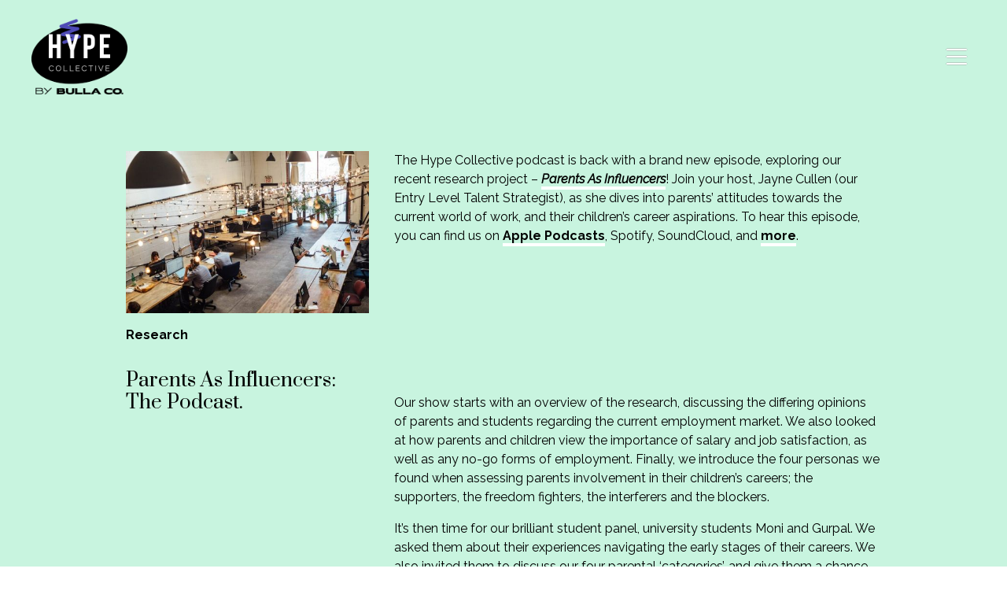

--- FILE ---
content_type: text/html; charset=utf-8
request_url: https://www.hypecollective.co.uk/news/parents-as-influencers-the-podcast
body_size: 6415
content:
<!DOCTYPE html><!-- This site was created in Webflow. https://webflow.com --><!-- Last Published: Thu Jul 25 2024 19:33:55 GMT+0000 (Coordinated Universal Time) --><html data-wf-domain="www.hypecollective.co.uk" data-wf-page="634e94256c5c237257ee8ae7" data-wf-site="6347e86d01d3081ecd6af8b4" lang="en" data-wf-collection="634e94256c5c231b62ee8ae5" data-wf-item-slug="parents-as-influencers-the-podcast"><head><meta charset="utf-8"/><title>Parents As Influencers: The Podcast.</title><meta content="The Hype Collective podcast is back with a brand new episode, exploring our recent research project Parents As Influencers." name="description"/><meta content="Parents As Influencers: The Podcast." property="og:title"/><meta content="The Hype Collective podcast is back with a brand new episode, exploring our recent research project Parents As Influencers." property="og:description"/><meta content="https://cdn.prod.website-files.com/634d4115a83bb6aae754c707/638a02067d2c2b7b6fed189d_shridhar-gupta-dZxQn4VEv2M-unsplash-770x513.jpg" property="og:image"/><meta content="Parents As Influencers: The Podcast." property="twitter:title"/><meta content="The Hype Collective podcast is back with a brand new episode, exploring our recent research project Parents As Influencers." property="twitter:description"/><meta content="https://cdn.prod.website-files.com/634d4115a83bb6aae754c707/638a02067d2c2b7b6fed189d_shridhar-gupta-dZxQn4VEv2M-unsplash-770x513.jpg" property="twitter:image"/><meta property="og:type" content="website"/><meta content="summary_large_image" name="twitter:card"/><meta content="width=device-width, initial-scale=1" name="viewport"/><meta content="Webflow" name="generator"/><link href="https://cdn.prod.website-files.com/6347e86d01d3081ecd6af8b4/css/hype-collective.webflow.e4bcacf5b.min.css" rel="stylesheet" type="text/css"/><link href="https://fonts.googleapis.com" rel="preconnect"/><link href="https://fonts.gstatic.com" rel="preconnect" crossorigin="anonymous"/><script src="https://ajax.googleapis.com/ajax/libs/webfont/1.6.26/webfont.js" type="text/javascript"></script><script type="text/javascript">WebFont.load({  google: {    families: ["Prata:regular","Raleway:regular,700,900,italic","Bebas Neue:regular"]  }});</script><script type="text/javascript">!function(o,c){var n=c.documentElement,t=" w-mod-";n.className+=t+"js",("ontouchstart"in o||o.DocumentTouch&&c instanceof DocumentTouch)&&(n.className+=t+"touch")}(window,document);</script><link href="https://cdn.prod.website-files.com/6347e86d01d3081ecd6af8b4/638deda8ba38ef4b08e10c73_favicon-196x196%201.png" rel="shortcut icon" type="image/x-icon"/><link href="https://cdn.prod.website-files.com/6347e86d01d3081ecd6af8b4/638ded97fbd74d4cc594bb53_favicon-196x196%202.png" rel="apple-touch-icon"/><!-- Global site tag (gtag.js) - Google Analytics -->
      <script async src="https://www.googletagmanager.com/gtag/js?id=UA-119320717-1"></script>
      <script>
          window.dataLayer = window.dataLayer || [];
          function gtag(){dataLayer.push(arguments);}
          gtag('js', new Date());

          gtag('config', 'UA-119320717-1');
          gtag('config', 'AW-760419015');
    </script>   

<!-- Prints tracking pixels file -->
    <!-- Facebook Pixel Code -->
<script>
!function(f,b,e,v,n,t,s)
{if(f.fbq)return;n=f.fbq=function(){n.callMethod?
n.callMethod.apply(n,arguments):n.queue.push(arguments)};
if(!f._fbq)f._fbq=n;n.push=n;n.loaded=!0;n.version='2.0';
n.queue=[];t=b.createElement(e);t.async=!0;
t.src=v;s=b.getElementsByTagName(e)[0];
s.parentNode.insertBefore(t,s)}(window, document,'script',
'https://connect.facebook.net/en_US/fbevents.js');
fbq('init', '137758054652211');
fbq('track', 'PageView');
</script>
<noscript><img height="1" width="1" style="display:none"
src="https://www.facebook.com/tr?id=137758054652211&ev=PageView&noscript=1"
/></noscript>
<!-- End Facebook Pixel Code -->

<!-- Google Tag Manager -->
<script>(function(w,d,s,l,i){w[l]=w[l]||[];w[l].push({'gtm.start':
new Date().getTime(),event:'gtm.js'});var f=d.getElementsByTagName(s)[0],
j=d.createElement(s),dl=l!='dataLayer'?'&l='+l:'';j.async=true;j.src=
'https://www.googletagmanager.com/gtm.js?id='+i+dl;f.parentNode.insertBefore(j,f);
})(window,document,'script','dataLayer','GTM-5XSBKQG');</script>
<!-- End Google Tag Manager -->  

<meta name="facebook-domain-verification" content="g3gybcszgi1a2qzak076qbjkrqen0j" /></head><body><div class="page-wrapper"><div class="global-styles w-embed"><style>

/* Make text look crisper and more legible in all browsers */
body {
  -webkit-font-smoothing: antialiased;
  -moz-osx-font-smoothing: grayscale;
  font-smoothing: antialiased;
  text-rendering: optimizeLegibility;
}

/* Focus state style for keyboard navigation for the focusable elements */
*[tabindex]:focus-visible,
  input[type="file"]:focus-visible {
   outline: 0.125rem solid #4d65ff;
   outline-offset: 0.125rem;
}

/* Get rid of top margin on first element in any rich text element */
.w-richtext > :not(div):first-child, .w-richtext > div:first-child > :first-child {
  margin-top: 0 !important;
}

/* Get rid of bottom margin on last element in any rich text element */
.w-richtext>:last-child, .w-richtext ol li:last-child, .w-richtext ul li:last-child {
	margin-bottom: 0 !important;
}

/* Prevent all click and hover interaction with an element */
.pointer-events-off {
	pointer-events: none;
}

/* Enables all click and hover interaction with an element */
.pointer-events-on {
  pointer-events: auto;
}

/* Create a class of .div-square which maintains a 1:1 dimension of a div */
.div-square::after {
	content: "";
	display: block;
	padding-bottom: 100%;
}

/* Make sure containers never lose their center alignment */
.container-medium,.container-small, .container-large {
	margin-right: auto !important;
  margin-left: auto !important;
}

/* 
Make the following elements inherit typography styles from the parent and not have hardcoded values. 
Important: You will not be able to style for example "All Links" in Designer with this CSS applied.
Uncomment this CSS to use it in the project. Leave this message for future hand-off.
*/
/*
a,
.w-input,
.w-select,
.w-tab-link,
.w-nav-link,
.w-dropdown-btn,
.w-dropdown-toggle,
.w-dropdown-link {
  color: inherit;
  text-decoration: inherit;
  font-size: inherit;
}
*/

/* Apply "..." after 3 lines of text */
.text-style-3lines {
	display: -webkit-box;
	overflow: hidden;
	-webkit-line-clamp: 3;
	-webkit-box-orient: vertical;
}

/* Apply "..." after 2 lines of text */
.text-style-2lines {
	display: -webkit-box;
	overflow: hidden;
	-webkit-line-clamp: 2;
	-webkit-box-orient: vertical;
}

/* Adds inline flex display */
.display-inlineflex {
  display: inline-flex;
}

/* These classes are never overwritten */
.hide {
  display: none !important;
}

@media screen and (max-width: 991px), 
  @media screen and (max-width: 767px), 
  @media screen and (max-width: 479px) {
    .hide, .hide-tablet{
      display: none !important;
    }
  }
  @media screen and (max-width: 767px) {
    .hide-mobile-landscape{
      display: none !important;
    }
  }
  @media screen and (max-width: 479px) {
    .hide-mobile{
      display: none !important;
    }
  }
 
.margin-0 {
  margin: 0rem !important;
}
  
.padding-0 {
  padding: 0rem !important;
}

.spacing-clean {
padding: 0rem !important;
margin: 0rem !important;
}

.margin-top {
  margin-right: 0rem !important;
  margin-bottom: 0rem !important;
  margin-left: 0rem !important;
}

.padding-top {
  padding-right: 0rem !important;
  padding-bottom: 0rem !important;
  padding-left: 0rem !important;
}
  
.margin-right {
  margin-top: 0rem !important;
  margin-bottom: 0rem !important;
  margin-left: 0rem !important;
}

.padding-right {
  padding-top: 0rem !important;
  padding-bottom: 0rem !important;
  padding-left: 0rem !important;
}

.margin-bottom {
  margin-top: 0rem !important;
  margin-right: 0rem !important;
  margin-left: 0rem !important;
}

.padding-bottom {
  padding-top: 0rem !important;
  padding-right: 0rem !important;
  padding-left: 0rem !important;
}

.margin-left {
  margin-top: 0rem !important;
  margin-right: 0rem !important;
  margin-bottom: 0rem !important;
}
  
.padding-left {
  padding-top: 0rem !important;
  padding-right: 0rem !important;
  padding-bottom: 0rem !important;
}
  
.margin-horizontal {
  margin-top: 0rem !important;
  margin-bottom: 0rem !important;
}

.padding-horizontal {
  padding-top: 0rem !important;
  padding-bottom: 0rem !important;
}

.margin-vertical {
  margin-right: 0rem !important;
  margin-left: 0rem !important;
}
  
.padding-vertical {
  padding-right: 0rem !important;
  padding-left: 0rem !important;
}

.hype-large-text_angled-text {
-webkit-text-stroke-width: 1px;
-webkit-text-stroke-color: white;
}

.offer_slant-text {
-webkit-text-stroke-width: 1px;
-webkit-text-stroke-color: white;

}
</style></div><div style="background-color:hsla(151.36363636363635, 66.67%, 87.06%, 1.00)" data-animation="over-right" data-collapse="all" data-duration="500" data-easing="ease" data-easing2="ease" role="banner" class="nav_component is-sticky w-nav"><div class="padding-global"><nav class="nav_content"><a href="/" class="nav_logo w-inline-block"><img src="https://cdn.prod.website-files.com/6347e86d01d3081ecd6af8b4/649012013f89c9cfd59e5925_Hype%20x%20Bulla%20Logo_Website_Blue300px.png" loading="lazy" alt="" class="nav_logo-image"/></a><nav role="navigation" class="nav_menu w-nav-menu"><div class="nav_menu-link-wrapper"><a href="/" class="nav_link">Home</a><a href="/social" class="nav_link">On Social</a><a href="/on-campus" class="nav_link">On Campus</a><a href="/our-work" class="nav_link">Our Work</a><a href="/student-hub" class="nav_link">Student Hub</a><a href="/news" class="nav_link">News</a><a href="/contact" class="nav_link">Contact</a></div></nav><div data-w-id="efecefb2-418c-58ee-123d-ebf0d9bcd1fa" style="background-color:rgba(0,0,0,0)" class="menu-button w-nav-button"><div data-is-ix2-target="1" class="nave_menu-icon-black" data-w-id="9a966dbd-4191-8b92-3aa6-940b4f7b57b9" data-animation-type="lottie" data-src="https://cdn.prod.website-files.com/6347e86d01d3081ecd6af8b4/636d26aea8ca6a217d634526_9789-burger-menu.json" data-loop="0" data-direction="1" data-autoplay="0" data-renderer="svg" data-default-duration="3" data-duration="0" data-ix2-initial-state="0"></div><div data-is-ix2-target="1" class="nave_menu-icon-white" data-w-id="9a034ba6-fdff-6031-07c5-c5442494cba2" data-animation-type="lottie" data-src="https://cdn.prod.website-files.com/6347e86d01d3081ecd6af8b4/636d2adc9aae2801663ffa6f_lf30_editor_wpdkhxyu.json" data-loop="0" data-direction="1" data-autoplay="0" data-renderer="svg" data-default-duration="3" data-duration="0" data-ix2-initial-state="0"></div></div></nav></div></div><main class="main-wrapper-_no-angle"><section style="background-color:hsla(151.36363636363635, 66.67%, 87.06%, 1.00)" class="section_news-header"><div class="padding-global"><div class="container-large"><div class="padding-section-small"><div class="news-header_component"><div id="w-node-f834fbe3-dcb0-66bd-160e-313a05bb65b0-57ee8ae7" class="news-header_image-wrapper"><img src="https://cdn.prod.website-files.com/634d4115a83bb6aae754c707/638a02067d2c2b7b6fed189d_shridhar-gupta-dZxQn4VEv2M-unsplash-770x513.jpg" loading="lazy" alt="Parents As Influencers: The Podcast." sizes="(max-width: 479px) 100vw, (max-width: 767px) 95vw, (max-width: 1439px) 30vw, (max-width: 1919px) 389.328125px, 496px" srcset="https://cdn.prod.website-files.com/634d4115a83bb6aae754c707/638a02067d2c2b7b6fed189d_shridhar-gupta-dZxQn4VEv2M-unsplash-770x513-p-500.jpg 500w, https://cdn.prod.website-files.com/634d4115a83bb6aae754c707/638a02067d2c2b7b6fed189d_shridhar-gupta-dZxQn4VEv2M-unsplash-770x513.jpg 770w"/><div class="padding-bottom padding-small"></div><p class="news-header_small-header">Research</p><p class="news-header_small-header w-condition-invisible">Agency News</p><p class="news-header_small-header w-condition-invisible">The Scoop</p><div class="padding-bottom padding-medium"></div><h1 class="heading-style-h2">Parents As Influencers: The Podcast.</h1></div><div id="w-node-_1fdcccd6-e929-5f13-2686-36b47529174c-57ee8ae7" class="new-content_component"><div class="news-content_rich-text w-richtext"><p>The Hype Collective podcast is back with a brand new episode, exploring our recent research project – <a href="https://cdn.prod.website-files.com/6347e86d01d3081ecd6af8b4/638a00c63174e736bf242a71_Parents-As-Influencers.pdf" target="_blank"><em>Parents As Influencers</em></a>! Join your host, Jayne Cullen (our Entry Level Talent Strategist), as she dives into parents’ attitudes towards the current world of work, and their children’s career aspirations. To hear this episode, you can find us on <a href="https://podcasts.apple.com/gb/podcast/parents-as-influencers-podcast/id1471339418?i=1000489922616" target="_blank">Apple Podcasts</a>, Spotify, SoundCloud, and <a href="https://anchor.fm/hypecollective/episodes/Parents-As-Influencers-Podcast-ej1gvk" target="_blank">more</a>.</p><figure style="padding-bottom:20%" class="w-richtext-align-center w-richtext-figure-type-video"><div><iframe allowfullscreen="true" frameborder="0" scrolling="no" src="//cdn.embedly.com/widgets/media.html?src=https%3A%2F%2Fopen.spotify.com%2Fembed%2Fepisode%2F6iSGMvbEo9kumHVUXFTQC2%3Futm_source%3Doembed&amp;display_name=Spotify&amp;url=https%3A%2F%2Fopen.spotify.com%2Fepisode%2F6iSGMvbEo9kumHVUXFTQC2&amp;image=https%3A%2F%2Fi.scdn.co%2Fimage%2F3e91167b8e26224d7370c275c872ba0c1084f795&amp;key=96f1f04c5f4143bcb0f2e68c87d65feb&amp;type=text%2Fhtml&amp;schema=spotify" title="Parents As Influencers Podcast."></iframe></div></figure><p>Our show starts with an overview of the research, discussing the differing opinions of parents and students regarding the current employment market. We also looked at how parents and children view the importance of salary and job satisfaction, as well as any no-go forms of employment. Finally, we introduce the four personas we found when assessing parents involvement in their children’s careers; the supporters, the freedom fighters, the interferers and the blockers.</p><p>It’s then time for our brilliant student panel, university students Moni and Gurpal. We asked them about their experiences navigating the early stages of their careers. We also invited them to discuss our four parental ‘categories’, and give them a chance to say whether their parents fit the mould of any persona in particular.</p><p>As your final teaser for what’s to come, early careers experts at leading brands are here to talk about how graduate recruiters can involve parents in career planning. <a href="https://www.linkedin.com/in/rebecca-carlton-assoc-cipd-15872b47/" target="_blank">Rebecca Carlton</a> (Early Careers Consultant at Marks and Spencer) and <a href="https://www.linkedin.com/in/dandoherty10/" target="_blank">Dan Doherty</a>, (Attraction and Recruitment Manager – Early Careers at Capgemini) are to share their stories on the type of parents they’ve come in contact with.</p><p>There’s a lot more content included in the episode, but we don’t want to give it all away! So, why don’t you give us a listen? If you like what you hear, share it with your networks.</p><p>If this episode interested you, and you would like even more insight into early careers, graduate recruitment, or to simply talk about the findings, be sure to give our host Jayne Cullen an email on <a href="mailto:jayne@hypecollective.co.uk" target="_blank">jayne@hypecollective.co.uk</a>. </p></div></div></div></div></div></div></section></main><footer class="footer_component"><div class="padding-global"><div class="container-large"><div class="padding-section-medium"><div class="footer_content"><img src="https://cdn.prod.website-files.com/6347e86d01d3081ecd6af8b4/634947eea76f03fccee67b6c_Group%2047.png" loading="lazy" id="w-node-_807426b9-ee7f-130f-3063-ed311b1c21e9-1b1c21e4" alt="" class="footer_logo"/><p id="w-node-_807426b9-ee7f-130f-3063-ed311b1c21ea-1b1c21e4" class="footer_address">The Leather Market<br/>11-13 Weston St<br/>London SE1 3ER</p><div id="w-node-_807426b9-ee7f-130f-3063-ed311b1c21f0-1b1c21e4" class="footer_links-wrapper"><a href="/" class="footer_link">Home</a><a href="/social" class="footer_link">On Social</a><a href="/on-campus" class="footer_link">On Campus</a><a href="/our-work" class="footer_link">Our Work</a><a href="/student-hub" class="footer_link">Student Hub</a><a href="/news" class="footer_link">News</a><a href="/contact" class="footer_link">Contact</a></div><div id="w-node-_807426b9-ee7f-130f-3063-ed311b1c21fd-1b1c21e4" class="footer_social-wrapper"><a href="https://www.tiktok.com/@hype_collective" target="_blank" class="footer_social-icon w-inline-block"><img src="https://cdn.prod.website-files.com/6347e86d01d3081ecd6af8b4/63c03f93531ee62ded675e11_Tiktok%20icon.svg" loading="lazy" alt="" class="footer_social-icon"/></a><a href="https://www.instagram.com/hype_collective_/" target="_blank" class="footer_social-icon w-inline-block"><img src="https://cdn.prod.website-files.com/6347e86d01d3081ecd6af8b4/6349490f4a6db3008d0daca3_Group%20140.png" loading="lazy" alt="" class="footer_social-icon"/></a><a href="https://www.linkedin.com/company/18344936/" target="_blank" class="footer_social-icon w-inline-block"><img src="https://cdn.prod.website-files.com/6347e86d01d3081ecd6af8b4/63494920d9ed534155c94a40_Group%20138.png" loading="lazy" alt="" class="footer_social-icon"/></a></div><a id="w-node-_807426b9-ee7f-130f-3063-ed311b1c2200-1b1c21e4" href="mailto:hello@hypecollective.co.uk" class="footer_link is-bold">hello@hypecollective.co.uk</a></div></div></div></div></footer></div><script src="https://d3e54v103j8qbb.cloudfront.net/js/jquery-3.5.1.min.dc5e7f18c8.js?site=6347e86d01d3081ecd6af8b4" type="text/javascript" integrity="sha256-9/aliU8dGd2tb6OSsuzixeV4y/faTqgFtohetphbbj0=" crossorigin="anonymous"></script><script src="https://cdn.prod.website-files.com/6347e86d01d3081ecd6af8b4/js/webflow.cf6712ac4.js" type="text/javascript"></script><!-- Start of HubSpot Embed Code -->
<script type="text/javascript" id="hs-script-loader" async defer src="//js-eu1.hs-scripts.com/25910680.js"></script>
<!-- End of HubSpot Embed Code --></body></html>

--- FILE ---
content_type: text/css
request_url: https://cdn.prod.website-files.com/6347e86d01d3081ecd6af8b4/css/hype-collective.webflow.e4bcacf5b.min.css
body_size: 27246
content:
html{-webkit-text-size-adjust:100%;-ms-text-size-adjust:100%;font-family:sans-serif}body{margin:0}article,aside,details,figcaption,figure,footer,header,hgroup,main,menu,nav,section,summary{display:block}audio,canvas,progress,video{vertical-align:baseline;display:inline-block}audio:not([controls]){height:0;display:none}[hidden],template{display:none}a{background-color:transparent}a:active,a:hover{outline:0}abbr[title]{border-bottom:1px dotted}b,strong{font-weight:700}dfn{font-style:italic}h1{margin:.67em 0;font-size:2em}mark{color:#000;background:#ff0}small{font-size:80%}sub,sup{vertical-align:baseline;font-size:75%;line-height:0;position:relative}sup{top:-.5em}sub{bottom:-.25em}img{border:0}svg:not(:root){overflow:hidden}hr{box-sizing:content-box;height:0}pre{overflow:auto}code,kbd,pre,samp{font-family:monospace;font-size:1em}button,input,optgroup,select,textarea{color:inherit;font:inherit;margin:0}button{overflow:visible}button,select{text-transform:none}button,html input[type=button],input[type=reset]{-webkit-appearance:button;cursor:pointer}button[disabled],html input[disabled]{cursor:default}button::-moz-focus-inner,input::-moz-focus-inner{border:0;padding:0}input{line-height:normal}input[type=checkbox],input[type=radio]{box-sizing:border-box;padding:0}input[type=number]::-webkit-inner-spin-button,input[type=number]::-webkit-outer-spin-button{height:auto}input[type=search]{-webkit-appearance:none}input[type=search]::-webkit-search-cancel-button,input[type=search]::-webkit-search-decoration{-webkit-appearance:none}legend{border:0;padding:0}textarea{overflow:auto}optgroup{font-weight:700}table{border-collapse:collapse;border-spacing:0}td,th{padding:0}@font-face{font-family:webflow-icons;src:url([data-uri])format("truetype");font-weight:400;font-style:normal}[class^=w-icon-],[class*=\ w-icon-]{speak:none;font-variant:normal;text-transform:none;-webkit-font-smoothing:antialiased;-moz-osx-font-smoothing:grayscale;font-style:normal;font-weight:400;line-height:1;font-family:webflow-icons!important}.w-icon-slider-right:before{content:""}.w-icon-slider-left:before{content:""}.w-icon-nav-menu:before{content:""}.w-icon-arrow-down:before,.w-icon-dropdown-toggle:before{content:""}.w-icon-file-upload-remove:before{content:""}.w-icon-file-upload-icon:before{content:""}*{box-sizing:border-box}html{height:100%}body{color:#333;background-color:#fff;min-height:100%;margin:0;font-family:Arial,sans-serif;font-size:14px;line-height:20px}img{vertical-align:middle;max-width:100%;display:inline-block}html.w-mod-touch *{background-attachment:scroll!important}.w-block{display:block}.w-inline-block{max-width:100%;display:inline-block}.w-clearfix:before,.w-clearfix:after{content:" ";grid-area:1/1/2/2;display:table}.w-clearfix:after{clear:both}.w-hidden{display:none}.w-button{color:#fff;line-height:inherit;cursor:pointer;background-color:#3898ec;border:0;border-radius:0;padding:9px 15px;text-decoration:none;display:inline-block}input.w-button{-webkit-appearance:button}html[data-w-dynpage] [data-w-cloak]{color:transparent!important}.w-code-block{margin:unset}pre.w-code-block code{all:inherit}.w-webflow-badge,.w-webflow-badge *{z-index:auto;visibility:visible;box-sizing:border-box;float:none;clear:none;box-shadow:none;opacity:1;direction:ltr;font-family:inherit;font-weight:inherit;color:inherit;font-size:inherit;line-height:inherit;font-style:inherit;font-variant:inherit;text-align:inherit;letter-spacing:inherit;-webkit-text-decoration:inherit;text-decoration:inherit;text-indent:0;text-transform:inherit;text-shadow:none;font-smoothing:auto;vertical-align:baseline;cursor:inherit;white-space:inherit;word-break:normal;word-spacing:normal;word-wrap:normal;background:0 0;border:0 transparent;border-radius:0;width:auto;min-width:0;max-width:none;height:auto;min-height:0;max-height:none;margin:0;padding:0;list-style-type:disc;transition:none;display:block;position:static;top:auto;bottom:auto;left:auto;right:auto;overflow:visible;transform:none}.w-webflow-badge{white-space:nowrap;cursor:pointer;box-shadow:0 0 0 1px rgba(0,0,0,.1),0 1px 3px rgba(0,0,0,.1);visibility:visible!important;z-index:2147483647!important;color:#aaadb0!important;opacity:1!important;background-color:#fff!important;border-radius:3px!important;width:auto!important;height:auto!important;margin:0!important;padding:6px!important;font-size:12px!important;line-height:14px!important;text-decoration:none!important;display:inline-block!important;position:fixed!important;top:auto!important;bottom:12px!important;left:auto!important;right:12px!important;overflow:visible!important;transform:none!important}.w-webflow-badge>img{visibility:visible!important;opacity:1!important;vertical-align:middle!important;display:inline-block!important}h1,h2,h3,h4,h5,h6{margin-bottom:10px;font-weight:700}h1{margin-top:20px;font-size:38px;line-height:44px}h2{margin-top:20px;font-size:32px;line-height:36px}h3{margin-top:20px;font-size:24px;line-height:30px}h4{margin-top:10px;font-size:18px;line-height:24px}h5{margin-top:10px;font-size:14px;line-height:20px}h6{margin-top:10px;font-size:12px;line-height:18px}p{margin-top:0;margin-bottom:10px}blockquote{border-left:5px solid #e2e2e2;margin:0 0 10px;padding:10px 20px;font-size:18px;line-height:22px}figure{margin:0 0 10px}ul,ol{margin-top:0;margin-bottom:10px;padding-left:40px}.w-list-unstyled{padding-left:0;list-style:none}.w-embed:before,.w-embed:after{content:" ";grid-area:1/1/2/2;display:table}.w-embed:after{clear:both}.w-video{width:100%;padding:0;position:relative}.w-video iframe,.w-video object,.w-video embed{border:none;width:100%;height:100%;position:absolute;top:0;left:0}fieldset{border:0;margin:0;padding:0}button,[type=button],[type=reset]{cursor:pointer;-webkit-appearance:button;border:0}.w-form{margin:0 0 15px}.w-form-done{text-align:center;background-color:#ddd;padding:20px;display:none}.w-form-fail{background-color:#ffdede;margin-top:10px;padding:10px;display:none}label{margin-bottom:5px;font-weight:700;display:block}.w-input,.w-select{color:#333;vertical-align:middle;background-color:#fff;border:1px solid #ccc;width:100%;height:38px;margin-bottom:10px;padding:8px 12px;font-size:14px;line-height:1.42857;display:block}.w-input::placeholder,.w-select::placeholder{color:#999}.w-input:focus,.w-select:focus{border-color:#3898ec;outline:0}.w-input[disabled],.w-select[disabled],.w-input[readonly],.w-select[readonly],fieldset[disabled] .w-input,fieldset[disabled] .w-select{cursor:not-allowed}.w-input[disabled]:not(.w-input-disabled),.w-select[disabled]:not(.w-input-disabled),.w-input[readonly],.w-select[readonly],fieldset[disabled]:not(.w-input-disabled) .w-input,fieldset[disabled]:not(.w-input-disabled) .w-select{background-color:#eee}textarea.w-input,textarea.w-select{height:auto}.w-select{background-color:#f3f3f3}.w-select[multiple]{height:auto}.w-form-label{cursor:pointer;margin-bottom:0;font-weight:400;display:inline-block}.w-radio{margin-bottom:5px;padding-left:20px;display:block}.w-radio:before,.w-radio:after{content:" ";grid-area:1/1/2/2;display:table}.w-radio:after{clear:both}.w-radio-input{float:left;margin:3px 0 0 -20px;line-height:normal}.w-file-upload{margin-bottom:10px;display:block}.w-file-upload-input{opacity:0;z-index:-100;width:.1px;height:.1px;position:absolute;overflow:hidden}.w-file-upload-default,.w-file-upload-uploading,.w-file-upload-success{color:#333;display:inline-block}.w-file-upload-error{margin-top:10px;display:block}.w-file-upload-default.w-hidden,.w-file-upload-uploading.w-hidden,.w-file-upload-error.w-hidden,.w-file-upload-success.w-hidden{display:none}.w-file-upload-uploading-btn{cursor:pointer;background-color:#fafafa;border:1px solid #ccc;margin:0;padding:8px 12px;font-size:14px;font-weight:400;display:flex}.w-file-upload-file{background-color:#fafafa;border:1px solid #ccc;flex-grow:1;justify-content:space-between;margin:0;padding:8px 9px 8px 11px;display:flex}.w-file-upload-file-name{font-size:14px;font-weight:400;display:block}.w-file-remove-link{cursor:pointer;width:auto;height:auto;margin-top:3px;margin-left:10px;padding:3px;display:block}.w-icon-file-upload-remove{margin:auto;font-size:10px}.w-file-upload-error-msg{color:#ea384c;padding:2px 0;display:inline-block}.w-file-upload-info{padding:0 12px;line-height:38px;display:inline-block}.w-file-upload-label{cursor:pointer;background-color:#fafafa;border:1px solid #ccc;margin:0;padding:8px 12px;font-size:14px;font-weight:400;display:inline-block}.w-icon-file-upload-icon,.w-icon-file-upload-uploading{width:20px;margin-right:8px;display:inline-block}.w-icon-file-upload-uploading{height:20px}.w-container{max-width:940px;margin-left:auto;margin-right:auto}.w-container:before,.w-container:after{content:" ";grid-area:1/1/2/2;display:table}.w-container:after{clear:both}.w-container .w-row{margin-left:-10px;margin-right:-10px}.w-row:before,.w-row:after{content:" ";grid-area:1/1/2/2;display:table}.w-row:after{clear:both}.w-row .w-row{margin-left:0;margin-right:0}.w-col{float:left;width:100%;min-height:1px;padding-left:10px;padding-right:10px;position:relative}.w-col .w-col{padding-left:0;padding-right:0}.w-col-1{width:8.33333%}.w-col-2{width:16.6667%}.w-col-3{width:25%}.w-col-4{width:33.3333%}.w-col-5{width:41.6667%}.w-col-6{width:50%}.w-col-7{width:58.3333%}.w-col-8{width:66.6667%}.w-col-9{width:75%}.w-col-10{width:83.3333%}.w-col-11{width:91.6667%}.w-col-12{width:100%}.w-hidden-main{display:none!important}@media screen and (max-width:991px){.w-container{max-width:728px}.w-hidden-main{display:inherit!important}.w-hidden-medium{display:none!important}.w-col-medium-1{width:8.33333%}.w-col-medium-2{width:16.6667%}.w-col-medium-3{width:25%}.w-col-medium-4{width:33.3333%}.w-col-medium-5{width:41.6667%}.w-col-medium-6{width:50%}.w-col-medium-7{width:58.3333%}.w-col-medium-8{width:66.6667%}.w-col-medium-9{width:75%}.w-col-medium-10{width:83.3333%}.w-col-medium-11{width:91.6667%}.w-col-medium-12{width:100%}.w-col-stack{width:100%;left:auto;right:auto}}@media screen and (max-width:767px){.w-hidden-main,.w-hidden-medium{display:inherit!important}.w-hidden-small{display:none!important}.w-row,.w-container .w-row{margin-left:0;margin-right:0}.w-col{width:100%;left:auto;right:auto}.w-col-small-1{width:8.33333%}.w-col-small-2{width:16.6667%}.w-col-small-3{width:25%}.w-col-small-4{width:33.3333%}.w-col-small-5{width:41.6667%}.w-col-small-6{width:50%}.w-col-small-7{width:58.3333%}.w-col-small-8{width:66.6667%}.w-col-small-9{width:75%}.w-col-small-10{width:83.3333%}.w-col-small-11{width:91.6667%}.w-col-small-12{width:100%}}@media screen and (max-width:479px){.w-container{max-width:none}.w-hidden-main,.w-hidden-medium,.w-hidden-small{display:inherit!important}.w-hidden-tiny{display:none!important}.w-col{width:100%}.w-col-tiny-1{width:8.33333%}.w-col-tiny-2{width:16.6667%}.w-col-tiny-3{width:25%}.w-col-tiny-4{width:33.3333%}.w-col-tiny-5{width:41.6667%}.w-col-tiny-6{width:50%}.w-col-tiny-7{width:58.3333%}.w-col-tiny-8{width:66.6667%}.w-col-tiny-9{width:75%}.w-col-tiny-10{width:83.3333%}.w-col-tiny-11{width:91.6667%}.w-col-tiny-12{width:100%}}.w-widget{position:relative}.w-widget-map{width:100%;height:400px}.w-widget-map label{width:auto;display:inline}.w-widget-map img{max-width:inherit}.w-widget-map .gm-style-iw{text-align:center}.w-widget-map .gm-style-iw>button{display:none!important}.w-widget-twitter{overflow:hidden}.w-widget-twitter-count-shim{vertical-align:top;text-align:center;background:#fff;border:1px solid #758696;border-radius:3px;width:28px;height:20px;display:inline-block;position:relative}.w-widget-twitter-count-shim *{pointer-events:none;-webkit-user-select:none;-ms-user-select:none;user-select:none}.w-widget-twitter-count-shim .w-widget-twitter-count-inner{text-align:center;color:#999;font-family:serif;font-size:15px;line-height:12px;position:relative}.w-widget-twitter-count-shim .w-widget-twitter-count-clear{display:block;position:relative}.w-widget-twitter-count-shim.w--large{width:36px;height:28px}.w-widget-twitter-count-shim.w--large .w-widget-twitter-count-inner{font-size:18px;line-height:18px}.w-widget-twitter-count-shim:not(.w--vertical){margin-left:5px;margin-right:8px}.w-widget-twitter-count-shim:not(.w--vertical).w--large{margin-left:6px}.w-widget-twitter-count-shim:not(.w--vertical):before,.w-widget-twitter-count-shim:not(.w--vertical):after{content:" ";pointer-events:none;border:solid transparent;width:0;height:0;position:absolute;top:50%;left:0}.w-widget-twitter-count-shim:not(.w--vertical):before{border-width:4px;border-color:rgba(117,134,150,0) #5d6c7b rgba(117,134,150,0) rgba(117,134,150,0);margin-top:-4px;margin-left:-9px}.w-widget-twitter-count-shim:not(.w--vertical).w--large:before{border-width:5px;margin-top:-5px;margin-left:-10px}.w-widget-twitter-count-shim:not(.w--vertical):after{border-width:4px;border-color:rgba(255,255,255,0) #fff rgba(255,255,255,0) rgba(255,255,255,0);margin-top:-4px;margin-left:-8px}.w-widget-twitter-count-shim:not(.w--vertical).w--large:after{border-width:5px;margin-top:-5px;margin-left:-9px}.w-widget-twitter-count-shim.w--vertical{width:61px;height:33px;margin-bottom:8px}.w-widget-twitter-count-shim.w--vertical:before,.w-widget-twitter-count-shim.w--vertical:after{content:" ";pointer-events:none;border:solid transparent;width:0;height:0;position:absolute;top:100%;left:50%}.w-widget-twitter-count-shim.w--vertical:before{border-width:5px;border-color:#5d6c7b rgba(117,134,150,0) rgba(117,134,150,0);margin-left:-5px}.w-widget-twitter-count-shim.w--vertical:after{border-width:4px;border-color:#fff rgba(255,255,255,0) rgba(255,255,255,0);margin-left:-4px}.w-widget-twitter-count-shim.w--vertical .w-widget-twitter-count-inner{font-size:18px;line-height:22px}.w-widget-twitter-count-shim.w--vertical.w--large{width:76px}.w-background-video{color:#fff;height:500px;position:relative;overflow:hidden}.w-background-video>video{object-fit:cover;z-index:-100;background-position:50%;background-size:cover;width:100%;height:100%;margin:auto;position:absolute;top:-100%;bottom:-100%;left:-100%;right:-100%}.w-background-video>video::-webkit-media-controls-start-playback-button{-webkit-appearance:none;display:none!important}.w-background-video--control{background-color:transparent;padding:0;position:absolute;bottom:1em;right:1em}.w-background-video--control>[hidden]{display:none!important}.w-slider{text-align:center;clear:both;-webkit-tap-highlight-color:transparent;tap-highlight-color:transparent;background:#ddd;height:300px;position:relative}.w-slider-mask{z-index:1;white-space:nowrap;height:100%;display:block;position:relative;left:0;right:0;overflow:hidden}.w-slide{vertical-align:top;white-space:normal;text-align:left;width:100%;height:100%;display:inline-block;position:relative}.w-slider-nav{z-index:2;text-align:center;-webkit-tap-highlight-color:transparent;tap-highlight-color:transparent;height:40px;margin:auto;padding-top:10px;position:absolute;top:auto;bottom:0;left:0;right:0}.w-slider-nav.w-round>div{border-radius:100%}.w-slider-nav.w-num>div{font-size:inherit;line-height:inherit;width:auto;height:auto;padding:.2em .5em}.w-slider-nav.w-shadow>div{box-shadow:0 0 3px rgba(51,51,51,.4)}.w-slider-nav-invert{color:#fff}.w-slider-nav-invert>div{background-color:rgba(34,34,34,.4)}.w-slider-nav-invert>div.w-active{background-color:#222}.w-slider-dot{cursor:pointer;background-color:rgba(255,255,255,.4);width:1em;height:1em;margin:0 3px .5em;transition:background-color .1s,color .1s;display:inline-block;position:relative}.w-slider-dot.w-active{background-color:#fff}.w-slider-dot:focus{outline:none;box-shadow:0 0 0 2px #fff}.w-slider-dot:focus.w-active{box-shadow:none}.w-slider-arrow-left,.w-slider-arrow-right{cursor:pointer;color:#fff;-webkit-tap-highlight-color:transparent;tap-highlight-color:transparent;-webkit-user-select:none;-ms-user-select:none;user-select:none;width:80px;margin:auto;font-size:40px;position:absolute;top:0;bottom:0;left:0;right:0;overflow:hidden}.w-slider-arrow-left [class^=w-icon-],.w-slider-arrow-right [class^=w-icon-],.w-slider-arrow-left [class*=\ w-icon-],.w-slider-arrow-right [class*=\ w-icon-]{position:absolute}.w-slider-arrow-left:focus,.w-slider-arrow-right:focus{outline:0}.w-slider-arrow-left{z-index:3;right:auto}.w-slider-arrow-right{z-index:4;left:auto}.w-icon-slider-left,.w-icon-slider-right{width:1em;height:1em;margin:auto;top:0;bottom:0;left:0;right:0}.w-slider-aria-label{clip:rect(0 0 0 0);border:0;width:1px;height:1px;margin:-1px;padding:0;position:absolute;overflow:hidden}.w-slider-force-show{display:block!important}.w-dropdown{text-align:left;z-index:900;margin-left:auto;margin-right:auto;display:inline-block;position:relative}.w-dropdown-btn,.w-dropdown-toggle,.w-dropdown-link{vertical-align:top;color:#222;text-align:left;white-space:nowrap;margin-left:auto;margin-right:auto;padding:20px;text-decoration:none;position:relative}.w-dropdown-toggle{-webkit-user-select:none;-ms-user-select:none;user-select:none;cursor:pointer;padding-right:40px;display:inline-block}.w-dropdown-toggle:focus{outline:0}.w-icon-dropdown-toggle{width:1em;height:1em;margin:auto 20px auto auto;position:absolute;top:0;bottom:0;right:0}.w-dropdown-list{background:#ddd;min-width:100%;display:none;position:absolute}.w-dropdown-list.w--open{display:block}.w-dropdown-link{color:#222;padding:10px 20px;display:block}.w-dropdown-link.w--current{color:#0082f3}.w-dropdown-link:focus{outline:0}@media screen and (max-width:767px){.w-nav-brand{padding-left:10px}}.w-lightbox-backdrop{cursor:auto;letter-spacing:normal;text-indent:0;text-shadow:none;text-transform:none;visibility:visible;white-space:normal;word-break:normal;word-spacing:normal;word-wrap:normal;color:#fff;text-align:center;z-index:2000;opacity:0;-webkit-user-select:none;-moz-user-select:none;-webkit-tap-highlight-color:transparent;background:rgba(0,0,0,.9);outline:0;font-family:Helvetica Neue,Helvetica,Ubuntu,Segoe UI,Verdana,sans-serif;font-size:17px;font-style:normal;font-weight:300;line-height:1.2;list-style:disc;position:fixed;top:0;bottom:0;left:0;right:0;-webkit-transform:translate(0)}.w-lightbox-backdrop,.w-lightbox-container{-webkit-overflow-scrolling:touch;height:100%;overflow:auto}.w-lightbox-content{height:100vh;position:relative;overflow:hidden}.w-lightbox-view{opacity:0;width:100vw;height:100vh;position:absolute}.w-lightbox-view:before{content:"";height:100vh}.w-lightbox-group,.w-lightbox-group .w-lightbox-view,.w-lightbox-group .w-lightbox-view:before{height:86vh}.w-lightbox-frame,.w-lightbox-view:before{vertical-align:middle;display:inline-block}.w-lightbox-figure{margin:0;position:relative}.w-lightbox-group .w-lightbox-figure{cursor:pointer}.w-lightbox-img{width:auto;max-width:none;height:auto}.w-lightbox-image{float:none;max-width:100vw;max-height:100vh;display:block}.w-lightbox-group .w-lightbox-image{max-height:86vh}.w-lightbox-caption{text-align:left;text-overflow:ellipsis;white-space:nowrap;background:rgba(0,0,0,.4);padding:.5em 1em;position:absolute;bottom:0;left:0;right:0;overflow:hidden}.w-lightbox-embed{width:100%;height:100%;position:absolute;top:0;bottom:0;left:0;right:0}.w-lightbox-control{cursor:pointer;background-position:50%;background-repeat:no-repeat;background-size:24px;width:4em;transition:all .3s;position:absolute;top:0}.w-lightbox-left{background-image:url([data-uri]);display:none;bottom:0;left:0}.w-lightbox-right{background-image:url([data-uri]);display:none;bottom:0;right:0}.w-lightbox-close{background-image:url([data-uri]);background-size:18px;height:2.6em;right:0}.w-lightbox-strip{white-space:nowrap;padding:0 1vh;line-height:0;position:absolute;bottom:0;left:0;right:0;overflow-x:auto;overflow-y:hidden}.w-lightbox-item{box-sizing:content-box;cursor:pointer;width:10vh;padding:2vh 1vh;display:inline-block;-webkit-transform:translate(0,0)}.w-lightbox-active{opacity:.3}.w-lightbox-thumbnail{background:#222;height:10vh;position:relative;overflow:hidden}.w-lightbox-thumbnail-image{position:absolute;top:0;left:0}.w-lightbox-thumbnail .w-lightbox-tall{width:100%;top:50%;transform:translateY(-50%)}.w-lightbox-thumbnail .w-lightbox-wide{height:100%;left:50%;transform:translate(-50%)}.w-lightbox-spinner{box-sizing:border-box;border:5px solid rgba(0,0,0,.4);border-radius:50%;width:40px;height:40px;margin-top:-20px;margin-left:-20px;animation:.8s linear infinite spin;position:absolute;top:50%;left:50%}.w-lightbox-spinner:after{content:"";border:3px solid transparent;border-bottom-color:#fff;border-radius:50%;position:absolute;top:-4px;bottom:-4px;left:-4px;right:-4px}.w-lightbox-hide{display:none}.w-lightbox-noscroll{overflow:hidden}@media (min-width:768px){.w-lightbox-content{height:96vh;margin-top:2vh}.w-lightbox-view,.w-lightbox-view:before{height:96vh}.w-lightbox-group,.w-lightbox-group .w-lightbox-view,.w-lightbox-group .w-lightbox-view:before{height:84vh}.w-lightbox-image{max-width:96vw;max-height:96vh}.w-lightbox-group .w-lightbox-image{max-width:82.3vw;max-height:84vh}.w-lightbox-left,.w-lightbox-right{opacity:.5;display:block}.w-lightbox-close{opacity:.8}.w-lightbox-control:hover{opacity:1}}.w-lightbox-inactive,.w-lightbox-inactive:hover{opacity:0}.w-richtext:before,.w-richtext:after{content:" ";grid-area:1/1/2/2;display:table}.w-richtext:after{clear:both}.w-richtext[contenteditable=true]:before,.w-richtext[contenteditable=true]:after{white-space:initial}.w-richtext ol,.w-richtext ul{overflow:hidden}.w-richtext .w-richtext-figure-selected.w-richtext-figure-type-video div:after,.w-richtext .w-richtext-figure-selected[data-rt-type=video] div:after,.w-richtext .w-richtext-figure-selected.w-richtext-figure-type-image div,.w-richtext .w-richtext-figure-selected[data-rt-type=image] div{outline:2px solid #2895f7}.w-richtext figure.w-richtext-figure-type-video>div:after,.w-richtext figure[data-rt-type=video]>div:after{content:"";display:none;position:absolute;top:0;bottom:0;left:0;right:0}.w-richtext figure{max-width:60%;position:relative}.w-richtext figure>div:before{cursor:default!important}.w-richtext figure img{width:100%}.w-richtext figure figcaption.w-richtext-figcaption-placeholder{opacity:.6}.w-richtext figure div{color:transparent;font-size:0}.w-richtext figure.w-richtext-figure-type-image,.w-richtext figure[data-rt-type=image]{display:table}.w-richtext figure.w-richtext-figure-type-image>div,.w-richtext figure[data-rt-type=image]>div{display:inline-block}.w-richtext figure.w-richtext-figure-type-image>figcaption,.w-richtext figure[data-rt-type=image]>figcaption{caption-side:bottom;display:table-caption}.w-richtext figure.w-richtext-figure-type-video,.w-richtext figure[data-rt-type=video]{width:60%;height:0}.w-richtext figure.w-richtext-figure-type-video iframe,.w-richtext figure[data-rt-type=video] iframe{width:100%;height:100%;position:absolute;top:0;left:0}.w-richtext figure.w-richtext-figure-type-video>div,.w-richtext figure[data-rt-type=video]>div{width:100%}.w-richtext figure.w-richtext-align-center{clear:both;margin-left:auto;margin-right:auto}.w-richtext figure.w-richtext-align-center.w-richtext-figure-type-image>div,.w-richtext figure.w-richtext-align-center[data-rt-type=image]>div{max-width:100%}.w-richtext figure.w-richtext-align-normal{clear:both}.w-richtext figure.w-richtext-align-fullwidth{text-align:center;clear:both;width:100%;max-width:100%;margin-left:auto;margin-right:auto;display:block}.w-richtext figure.w-richtext-align-fullwidth>div{padding-bottom:inherit;display:inline-block}.w-richtext figure.w-richtext-align-fullwidth>figcaption{display:block}.w-richtext figure.w-richtext-align-floatleft{float:left;clear:none;margin-right:15px}.w-richtext figure.w-richtext-align-floatright{float:right;clear:none;margin-left:15px}.w-nav{z-index:1000;background:#ddd;position:relative}.w-nav:before,.w-nav:after{content:" ";grid-area:1/1/2/2;display:table}.w-nav:after{clear:both}.w-nav-brand{float:left;color:#333;text-decoration:none;position:relative}.w-nav-link{vertical-align:top;color:#222;text-align:left;margin-left:auto;margin-right:auto;padding:20px;text-decoration:none;display:inline-block;position:relative}.w-nav-link.w--current{color:#0082f3}.w-nav-menu{float:right;position:relative}[data-nav-menu-open]{text-align:center;background:#c8c8c8;min-width:200px;position:absolute;top:100%;left:0;right:0;overflow:visible;display:block!important}.w--nav-link-open{display:block;position:relative}.w-nav-overlay{width:100%;display:none;position:absolute;top:100%;left:0;right:0;overflow:hidden}.w-nav-overlay [data-nav-menu-open]{top:0}.w-nav[data-animation=over-left] .w-nav-overlay{width:auto}.w-nav[data-animation=over-left] .w-nav-overlay,.w-nav[data-animation=over-left] [data-nav-menu-open]{z-index:1;top:0;right:auto}.w-nav[data-animation=over-right] .w-nav-overlay{width:auto}.w-nav[data-animation=over-right] .w-nav-overlay,.w-nav[data-animation=over-right] [data-nav-menu-open]{z-index:1;top:0;left:auto}.w-nav-button{float:right;cursor:pointer;-webkit-tap-highlight-color:transparent;tap-highlight-color:transparent;-webkit-user-select:none;-ms-user-select:none;user-select:none;padding:18px;font-size:24px;display:none;position:relative}.w-nav-button:focus{outline:0}.w-nav-button.w--open{color:#fff;background-color:#c8c8c8}.w-nav[data-collapse=all] .w-nav-menu{display:none}.w-nav[data-collapse=all] .w-nav-button,.w--nav-dropdown-open,.w--nav-dropdown-toggle-open{display:block}.w--nav-dropdown-list-open{position:static}@media screen and (max-width:991px){.w-nav[data-collapse=medium] .w-nav-menu{display:none}.w-nav[data-collapse=medium] .w-nav-button{display:block}}@media screen and (max-width:767px){.w-nav[data-collapse=small] .w-nav-menu{display:none}.w-nav[data-collapse=small] .w-nav-button{display:block}.w-nav-brand{padding-left:10px}}@media screen and (max-width:479px){.w-nav[data-collapse=tiny] .w-nav-menu{display:none}.w-nav[data-collapse=tiny] .w-nav-button{display:block}}.w-tabs{position:relative}.w-tabs:before,.w-tabs:after{content:" ";grid-area:1/1/2/2;display:table}.w-tabs:after{clear:both}.w-tab-menu{position:relative}.w-tab-link{vertical-align:top;text-align:left;cursor:pointer;color:#222;background-color:#ddd;padding:9px 30px;text-decoration:none;display:inline-block;position:relative}.w-tab-link.w--current{background-color:#c8c8c8}.w-tab-link:focus{outline:0}.w-tab-content{display:block;position:relative;overflow:hidden}.w-tab-pane{display:none;position:relative}.w--tab-active{display:block}@media screen and (max-width:479px){.w-tab-link{display:block}}.w-ix-emptyfix:after{content:""}@keyframes spin{0%{transform:rotate(0)}to{transform:rotate(360deg)}}.w-dyn-empty{background-color:#ddd;padding:10px}.w-dyn-hide,.w-dyn-bind-empty,.w-condition-invisible{display:none!important}.wf-layout-layout{display:grid}.w-code-component>*{width:100%;height:100%;position:absolute;top:0;left:0}:root{--black:black;--lavender:#d7d6ed;--cornsilk:#f6f1cf;--white:white;--pale-turquoise:#c8f4df;--honeydew:#cdf7e4}.w-pagination-wrapper{flex-wrap:wrap;justify-content:center;display:flex}.w-pagination-previous{color:#333;background-color:#fafafa;border:1px solid #ccc;border-radius:2px;margin-left:10px;margin-right:10px;padding:9px 20px;font-size:14px;display:block}.w-pagination-previous-icon{margin-right:4px}.w-pagination-next{color:#333;background-color:#fafafa;border:1px solid #ccc;border-radius:2px;margin-left:10px;margin-right:10px;padding:9px 20px;font-size:14px;display:block}.w-page-count{text-align:center;width:100%;margin-top:20px}body{color:#000;font-family:system-ui,-apple-system,BlinkMacSystemFont,Segoe UI,Roboto,Noto Sans,Ubuntu,Cantarell,Helvetica Neue,Oxygen,Fira Sans,Droid Sans,sans-serif;font-size:1rem;line-height:1.5}h1{margin-top:0;margin-bottom:0;font-family:Prata,sans-serif;font-size:2rem;font-weight:400;line-height:1.4}h2{margin-top:0;margin-bottom:0;font-family:Prata,sans-serif;font-size:1.5rem;font-weight:400;line-height:1.2}h3{margin-top:0;margin-bottom:0;font-family:Raleway,sans-serif;font-size:1rem;font-weight:700;line-height:1.2}h4{margin-top:0;margin-bottom:0;font-family:Raleway,sans-serif;font-size:1.25rem;font-weight:700;line-height:2rem}h5{margin-top:0;margin-bottom:0;font-size:1.25rem;font-weight:700;line-height:1.5}h6{margin-top:0;margin-bottom:0;font-size:1rem;font-weight:700;line-height:1.5}p{margin-bottom:0;font-family:Raleway,sans-serif}a{color:var(--black);border-bottom:4px solid #d6d5ec;font-family:Raleway,sans-serif;font-weight:700;text-decoration:none}ul,ol{margin-top:0;margin-bottom:1rem;padding-left:1.5rem}li{font-family:Raleway,sans-serif}img{max-width:100%;display:inline-block}label{margin-bottom:.25rem;font-weight:500}blockquote{border-left:.25rem #e2e2e2;margin-bottom:1rem;padding:0 1.25rem;font-family:Prata,sans-serif;font-size:1rem;font-style:normal;line-height:1.5;text-decoration:none}figure{margin-top:2rem;margin-bottom:2rem}figcaption{text-align:center;margin-top:.25rem}.utility-page_component{justify-content:center;align-items:center;width:100vw;max-width:100%;height:100vh;max-height:100%;padding-left:1.25rem;padding-right:1.25rem;display:flex}.utility-page_form-block{grid-column-gap:1rem;grid-row-gap:1rem;text-align:center;flex-direction:column;justify-content:flex-start;align-items:stretch;max-width:20rem;display:flex}.utility-page_form{grid-column-gap:1rem;grid-row-gap:1rem;flex-direction:column;justify-content:flex-start;align-items:stretch;display:flex}.utility-page_image{margin-left:auto;margin-right:auto}.global-styles{display:block;position:fixed;top:0%;bottom:auto;left:0%;right:auto}.margin-custom2{margin:2.5rem}.padding-xlarge{padding:4rem}.margin-xlarge{margin:4rem}.margin-xsmall{margin:.5rem}.padding-xhuge{padding:8rem}.margin-custom1{margin:1.5rem}.padding-0{padding:0}.padding-xxhuge{padding:12rem}.padding-huge{padding:6rem}.margin-large{margin:3rem}.padding-xxlarge{padding:5rem}.margin-xxsmall{margin:.25rem}.padding-custom3{padding:3.5rem}.padding-large{padding:3rem}.margin-tiny{margin:.125rem}.padding-small{padding:1rem}.padding-custom2{padding:2.5rem}.margin-custom3{margin:3.5rem}.padding-custom1{padding:1.5rem}.margin-huge{margin:6rem}.padding-medium{padding:2rem}.padding-xsmall{padding:.5rem}.margin-xxlarge{margin:5rem}.padding-xxsmall{padding:.25rem}.margin-xhuge{margin:8rem}.padding-tiny{padding:.125rem}.margin-small{margin:1rem}.margin-medium{margin:2rem}.margin-xxhuge{margin:12rem}.margin-0{margin:0}.margin-horizontal{margin-top:0;margin-bottom:0}.padding-top{padding-bottom:0;padding-left:0;padding-right:0}.margin-vertical{margin-left:0;margin-right:0}.margin-bottom{margin-top:0;margin-left:0;margin-right:0}.padding-left{padding-top:0;padding-bottom:0;padding-right:0}.padding-vertical{padding-left:0;padding-right:0}.padding-horizontal{padding-top:0;padding-bottom:0}.margin-right{margin-top:0;margin-bottom:0;margin-left:0}.margin-top{margin-bottom:0;margin-left:0;margin-right:0}.margin-left{margin-top:0;margin-bottom:0;margin-right:0}.padding-right{padding-top:0;padding-bottom:0;padding-left:0}.padding-bottom{padding-top:0;padding-left:0;padding-right:0}.form_checkbox{flex-direction:row;align-items:center;margin-bottom:.5rem;padding-left:0;display:flex}.form_checkbox-icon{border-radius:.125rem;width:.875rem;height:.875rem;margin:0 .5rem 0 0}.form_checkbox-icon.w--redirected-checked{background-size:90%;border-radius:.125rem;width:.875rem;height:.875rem;margin:0 .5rem 0 0}.form_checkbox-icon.w--redirected-focus{border-radius:.125rem;width:.875rem;height:.875rem;margin:0 .5rem 0 0;box-shadow:0 0 .25rem 0 #3898ec}.fs-styleguide_background{border:1px solid rgba(0,0,0,.1);flex-direction:column;justify-content:center;align-items:stretch;width:100%;display:flex}.fs-styleguide_spacing{grid-column-gap:.5rem;grid-row-gap:.5rem;background-image:linear-gradient(rgba(255,255,255,0),rgba(0,115,230,.1));grid-template-rows:auto auto;grid-template-columns:1fr;grid-auto-columns:1fr;align-content:start;justify-content:start;align-items:start;justify-items:stretch;display:grid;position:relative}.icon-1x1-small{flex:none;width:1rem;height:1rem}.overflow-auto{overflow:auto}.spacing-clean{margin:0;padding:0}.icon-1x1-large{width:2.5rem;height:2.5rem}.z-index-2{z-index:2;position:relative}.fs-styleguide_background-space{width:1px;height:1px;margin:5rem}.text-weight-semibold{font-weight:600}.text-style-strikethrough{text-decoration:line-through}.fs-styleguide_item{grid-column-gap:1.125rem;grid-row-gap:1.125rem;border-bottom:1px solid rgba(0,0,0,.1);grid-template-rows:auto;grid-template-columns:1fr;grid-auto-columns:1fr;align-content:start;justify-content:start;align-items:start;justify-items:start;padding-bottom:3rem;display:grid;position:relative}.fs-styleguide_item.is-stretch{justify-items:stretch}.max-width-full{width:100%;max-width:none}.fs-styleguide_item-header{border-bottom:1px solid rgba(0,0,0,.1);width:100%;padding-bottom:2rem}.fs-styleguide_heading-large{font-size:6rem}.background-color-black{color:#f5f5f5;background-color:#000}.z-index-1{z-index:1;position:relative}.text-color-black{color:#000}.text-color-grey{color:gray}.fs-styleguide_2-col{grid-column-gap:4rem;grid-row-gap:4rem;grid-template-rows:auto;grid-template-columns:1fr 1fr;grid-auto-columns:1fr;width:100%;display:grid}.fs-styleguide_2-col.is-align-start{align-items:start}.form_message-success{padding:1.25rem}.fs-styleguide_row{grid-column-gap:.75rem;grid-row-gap:.75rem;flex-direction:row;grid-template-rows:auto;grid-template-columns:auto;grid-auto-columns:auto;grid-auto-flow:column;justify-content:flex-start;align-items:center;display:flex}.heading-style-h3{font-family:Raleway,sans-serif;font-size:1rem;font-weight:700;line-height:1.2}.text-rich-text h1,.text-rich-text h2,.text-rich-text h3,.text-rich-text h4{margin-top:1.5rem;margin-bottom:1rem}.text-rich-text h5,.text-rich-text h6{margin-top:1.25rem;margin-bottom:1rem}.text-rich-text p{margin-bottom:1rem}.text-rich-text ul,.text-rich-text ol{margin-bottom:1.5rem}.container-small{max-width:48rem;margin-left:auto;margin-right:auto}.icon-height-small{height:1rem}.icon-1x1-medium{width:2rem;height:2rem}.heading-style-h1{font-size:1.75rem;font-weight:400;line-height:1.1}.padding-global{padding-left:2.5rem;padding-right:2.5rem}.text-weight-normal{font-weight:400}.padding-section-small{padding-top:3rem;padding-bottom:3rem}.max-width-small{width:100%;max-width:20rem}.text-color-white{color:#fff}.text-style-italic{font-style:italic}.text-weight-medium{font-weight:500}.overflow-hidden{overflow:hidden}.fs-styleguide_section-header{grid-column-gap:1rem;grid-row-gap:1rem;border-bottom:1px solid #000;grid-template-rows:auto;grid-template-columns:1fr;grid-auto-columns:1fr;width:100%;padding-bottom:3rem;line-height:1.4;display:grid}.text-size-tiny{font-size:.75rem}.max-width-xxlarge{width:100%;max-width:80rem}.fs-styleguide_1-col{grid-column-gap:3rem;grid-row-gap:3rem;grid-template-rows:auto;grid-template-columns:1fr;grid-auto-columns:1fr;width:100%;display:grid}.overflow-visible{overflow:visible}.fs-styleguide_empty-box{z-index:-1;background-color:rgba(0,115,230,.1);border:1px dashed #0073e6;min-width:3rem;height:3rem;position:relative}.text-weight-light{font-weight:300}.fs-styleguide_heading-medium{font-size:4rem}.max-width-xsmall{width:100%;max-width:16rem}.fs-styleguide_4-col{grid-column-gap:4rem;grid-row-gap:4rem;grid-template-rows:auto;grid-template-columns:1fr 1fr 1fr 1fr;grid-auto-columns:1fr;width:100%;display:grid}.text-size-regular{font-size:1rem}.text-weight-xbold{font-weight:800}.text-align-right{text-align:right}.text-weight-bold{font-weight:700}.max-width-medium{width:100%;max-width:32rem}.fs-styleguide_item-wrapper{grid-column-gap:3rem;grid-row-gap:3rem;flex-direction:column;justify-content:flex-start;align-items:flex-start;width:100%;display:flex}.max-width-large{width:100%;max-width:48rem;line-height:1.4}.fs-styleguide_header-block{grid-column-gap:2rem;grid-row-gap:2rem;grid-template-rows:auto;grid-template-columns:1fr;grid-auto-columns:1fr;align-items:center;justify-items:start;display:grid}.background-color-white{background-color:#fff}.text-style-muted{opacity:.6}.text-size-small{font-size:.875rem}.heading-style-h4{font-size:1.5rem;font-weight:700;line-height:1.4}.max-width-xlarge{width:100%;max-width:46rem}.max-width-xlarge.is-wider{max-width:52rem}.form_radio-icon{width:.875rem;height:.875rem;margin-top:0;margin-left:0;margin-right:.5rem}.form_radio-icon.w--redirected-checked{border-width:.25rem;width:.875rem;height:.875rem}.form_radio-icon.w--redirected-focus{width:.875rem;height:.875rem;box-shadow:0 0 .25rem 0 #3898ec}.text-style-nowrap{white-space:nowrap}.text-align-left{text-align:left}.background-color-grey{background-color:#f5f5f5}.form_input{background-color:transparent;min-height:3rem;margin-bottom:.75rem;padding:.5rem 1rem}.form_input.is-text-area{min-height:8rem;padding-top:.75rem}.heading-style-h6{font-size:1rem;font-weight:700;line-height:1.5}.padding-section-large{padding-top:8rem;padding-bottom:8rem}.fs-styleguide_3-col{grid-column-gap:4rem;grid-row-gap:4rem;grid-template-rows:auto;grid-template-columns:1fr 1fr 1fr;grid-auto-columns:1fr;align-items:stretch;width:100%;display:grid}.fs-styleguide_3-col.is-align-start{align-items:start}.text-style-link{color:#000;text-decoration:underline}.text-size-large{font-size:1.5rem}.fs-styleguide_header{background-color:rgba(0,0,0,.05)}.heading-style-h2{font-size:1.5rem;font-weight:400;line-height:1.2}.fs-styleguide_label{color:#fff;background-color:#0073e6;flex-direction:row;justify-content:flex-start;align-items:center;padding:.25rem .75rem;font-weight:600;line-height:1.4;display:flex}.fs-styleguide_label.is-tag{background-color:#be4aa5}.fs-styleguide_label.is-hex{color:#000;background-color:#f5f5f5}.fs-styleguide_version{z-index:5;color:#000;font-weight:500;text-decoration:none}.heading-style-h5{font-size:1.25rem;font-weight:700;line-height:1.5}.container-large{width:100%;max-width:60rem;margin-left:auto;margin-right:auto}.icon-height-medium{height:2rem}.text-style-allcaps{text-transform:uppercase}.overflow-scroll{overflow:scroll}.form_message-error{margin-top:.75rem;padding:.75rem}.icon-height-large{height:3rem}.text-align-center{text-align:center}.form_component{margin-bottom:0}.main-wrapper{overflow:hidden}.max-width-xxsmall{width:100%;max-width:12rem}.layer{justify-content:center;align-items:center;position:absolute;top:0%;bottom:0%;left:0%;right:0%}.text-style-quote{border-left:.25rem solid #e2e2e2;margin-bottom:0;padding:0 1.25rem;font-size:1.25rem;line-height:1.5}.align-center{margin-left:auto;margin-right:auto}.button{background-color:var(--lavender);color:var(--black);text-align:center;border-radius:50px;padding:.75rem 1.5rem;font-family:Bebas Neue,sans-serif;font-size:1.5rem;font-weight:400}.button.is-text{color:#000;background-color:transparent;border:2px solid transparent}.button.is-small{padding:.5rem 1.25rem}.button.is-large{padding:1rem 2rem}.button.is-secondary{color:#000;background-color:transparent;border:2px solid #000;border-bottom-width:.125rem}.button.is-icon{grid-column-gap:1rem;grid-row-gap:1rem;flex-direction:row;justify-content:center;align-items:center;text-decoration:none;display:flex}.button.fs_modal-1_button{z-index:500;background-color:var(--lavender);color:var(--black);letter-spacing:1px;padding:.5rem 2rem;font-size:1.25rem;position:relative}.fs-styleguide_classes{grid-column-gap:1px;grid-row-gap:1px;grid-template-rows:auto;grid-template-columns:1fr;grid-auto-columns:1fr;display:grid}.text-size-medium{font-size:1.25rem}.fs-styleguide_section{grid-column-gap:6rem;grid-row-gap:6rem;grid-template-rows:auto;grid-template-columns:1fr;grid-auto-columns:1fr;align-items:start;justify-items:start;display:grid}.fs-styleguide_section.is-vertical{grid-column-gap:4rem;grid-row-gap:4rem;grid-template-columns:1fr}.button-group{grid-column-gap:1rem;grid-row-gap:1rem;flex-flow:wrap;justify-content:flex-start;align-items:center;display:flex}.hide{display:none}.padding-section-medium{padding-top:5rem;padding-bottom:5rem}.container-medium{width:100%;max-width:64rem;margin-left:auto;margin-right:auto}.form_radio{flex-direction:row;align-items:center;margin-bottom:.5rem;padding-left:0;display:flex}.home-message_content-grid{grid-column-gap:4rem;grid-row-gap:4rem;grid-template-rows:auto;grid-template-columns:1fr;grid-auto-columns:1fr;align-content:center;justify-content:center;align-items:center;justify-items:start;display:grid}.home-message_component{color:#fff;min-height:100vh;padding:3rem;display:flex}.home-message_list{grid-column-gap:1.5rem;grid-row-gap:1.5rem;grid-template-rows:auto;grid-template-columns:1fr;grid-auto-columns:1fr;justify-items:start;display:grid}.home-message_content{color:#000;background-color:rgba(0,0,0,.05);flex-direction:column;justify-content:center;align-self:stretch;align-items:stretch;width:100%;display:flex}.home-message_heading-block{grid-column-gap:1rem;grid-row-gap:1rem;flex-direction:column;justify-content:flex-start;align-items:flex-start;display:flex}.home-message_item{grid-column-gap:2rem;grid-row-gap:2rem;flex-direction:row;justify-content:flex-start;align-items:flex-start;display:flex}.home-message_item-icon{color:#000;background-color:#fff;flex:none;width:1.75rem;height:1.75rem}.home-message_logo{width:4rem}.fs-styleguide_spacing-all{display:none}.fs-styleguide_color.is-1{background-color:#000}.fs-styleguide_color.is-2{background-color:#f5f5f5}.fs-styleguide_color.is-3{background-color:#fff}.nav_component{background-color:var(--lavender);padding-top:1.5rem;padding-bottom:1.5rem}.nav_component.is-black{background-color:var(--black)}.nav_component.is-yellow{background-color:var(--cornsilk)}.nav_component.is-white{background-color:var(--white)}.nav_component.is-pink{background-color:#f5dad7}.nav_component.is-blue{background-color:#c8f4df}.nav_component.is-sticky{position:-webkit-sticky;position:sticky;top:0}.nav_logo{border-bottom-style:none}.nav_link{color:var(--white);border-bottom-style:none;font-size:2rem;text-decoration:none}.nav_link:hover{box-shadow:0 5px 0 -1px var(--lavender);border-bottom-style:none}.nav_logo-image{max-width:100%;height:6rem}.nav_menu{background-color:#000;width:100vw;height:100vh;top:0%;bottom:0%;left:0%;right:0%}.nav_content{justify-content:space-between;align-items:center;display:flex}.section_home-hero{z-index:1;background-color:var(--lavender);justify-content:center;align-items:center;padding-top:5rem;display:flex;position:relative}.home-hero_component{grid-column-gap:2rem;grid-row-gap:1.5rem;flex-direction:column;display:flex;position:relative}.home-hero_image-wrapper{z-index:2000;justify-content:flex-end;display:flex;position:absolute;top:-8rem;bottom:auto;left:auto;right:-5rem}.home-hero_image-wrapper.is-left{z-index:10;justify-content:flex-start;position:absolute;top:auto;bottom:-75%;left:11%}.home-hero_text-wrapper{text-align:center}.home-hero_image{z-index:20000;width:8rem}.divder_componet.is-lavendar{background-color:var(--lavender);margin-top:-1px}.divder_componet.is-lavendar.is-raised-portrait{margin-top:-1.5rem}.divder_componet.is-lavendar.is-raised{margin-top:-5rem}.divder_componet.is-lavendar.is-case-study{margin-top:-4rem}.divder_componet.is-black{background-color:var(--black);margin-top:-1px}.divder_componet.is-black.is-raised{margin-top:-16rem}.divder_componet.is-black.is-raised-portrait{margin-top:-1.5rem}.divder_componet.is-black.is-ppc{background-color:var(--pale-turquoise);margin-top:-16rem;position:relative}.divder_componet.is-turquoise{background-color:var(--pale-turquoise)}.divder_componet.is-turquoise.is-raised-portrait{margin-top:-1.5rem}.divder_componet.is-turquoise.is-raised-image{margin-top:-8rem}.divder_componet.is-turquoise.is-case-study{margin-top:-4rem}.divder_componet.is-yellow{background-color:var(--cornsilk)}.divder_componet.is-honeydew{background-color:var(--honeydew)}.divder_componet.is-honeydew.is-relative{position:relative}.divder_componet.is-pink{background-color:#f5dad7}.divder_componet.is-brown{background-color:#f6f1cf;margin-top:-8rem}.divder_componet.is-brown.is-raised{z-index:5;margin-top:-16rem}.divider_slant-top{height:8rem;transform:skewY(350deg)}.divider_slant-top.is-lavander{background-color:var(--lavender)}.divider_slant-top.is-lavander.is-case-study{height:8rem}.divider_slant-top.is-black{background-color:var(--black)}.divider_slant-top.is-black.is-raised{height:16.5rem}.divider_slant-top.is-black.is-raised.is-ppc{background-color:var(--pale-turquoise);height:17.5rem}.divider_slant-top.is-black.is-student-hub{height:10rem}.divider_slant-top.is-turquoise{background-color:var(--pale-turquoise)}.divider_slant-top.is-yellow{z-index:500;background-color:var(--cornsilk);position:relative;bottom:-1px}.divider_slant-top.is-honeydew{background-color:var(--honeydew)}.divider_slant-top.is-pink{background-color:#f5dad7}.divider_slant-top.is-brown{background-color:#f6f1cf;height:8.1rem;transform:skewY(350deg)}.divider_slant-top.is-brown.is-raised{height:16.5rem}.section_home-video{background-color:var(--lavender);margin-left:auto;margin-right:auto;position:relative;overflow:hidden;transform:skewY(350deg)}.hype-text_component{z-index:6;position:relative}.hype-text_component.is-black{background-color:var(--black)}.hype-text_component.is-black.is-raised{z-index:200;top:-16rem}.hype-text_component.is-black.is-raised-portrait{top:-1.5rem}.hype-text_component.is-lavander{background-color:var(--lavender)}.hype-text_component.is-lavander.is-raised-portrait{top:-1.5rem}.hype-text_component.is-lavender{background-color:var(--lavender)}.hype-text_component.is-turquoise{background-color:var(--pale-turquoise)}.hype-text_component.is-turquoise.is-raised-portrait{top:-1.5rem}.hype-text_component.is-turquoise.is-raised-image{top:-8rem}.hype-text_component.is-angled{transform:skewY(350deg)}.hype-text_component.is-relavtive{z-index:10;position:relative;overflow:hidden}.hype-text_component.is-absolute{z-index:5;position:absolute;top:77%;bottom:auto;left:0%;right:0%}.hype-text_component.is-raised{z-index:200;top:-16rem}.hype-text_component.is-brown{background-color:#f6f1cf}.hype-text_component.is-brown.is-raised-image{top:-8rem}.hype-text_component.is-yellow{background-color:var(--cornsilk)}.hype-text_angled-text{border-top:4px solid var(--white);border-bottom:4px solid var(--white);color:var(--white);white-space:nowrap;margin-left:-2rem;font-family:Raleway,sans-serif;font-size:1rem;font-weight:900}.home-video_content{position:relative;top:-8rem;transform:skewY(10deg)}.home-video_video-wrapper{width:100%;height:100%}.menu-button{z-index:500;width:3rem;height:3rem}.nave_menu-icon-white{height:3rem;position:absolute;top:0%;bottom:0%;left:0%;right:0%}.home-video_video{width:100%;height:50rem}.home-video_video.is-image{object-fit:cover}.home-video_video.is-ppc{z-index:100000}.container-xlarge{width:100%;max-width:120rem;margin-left:auto;margin-right:auto}.section_clients{background-color:var(--black);height:15rem;margin-bottom:1px;position:relative;top:-8rem}.section_clients.is-test{top:auto}.clients_component{grid-column-gap:6rem;grid-row-gap:6rem;grid-template-rows:auto;grid-template-columns:.25fr 1fr;grid-auto-columns:1fr;display:grid}.clients_logo-wrapper1{grid-column-gap:0px;grid-row-gap:0px;grid-template-rows:auto auto;grid-template-columns:.5fr 1fr 1fr 1fr;grid-auto-columns:1fr;padding-top:2rem;padding-bottom:2rem;display:grid;position:absolute;top:0%;bottom:0%;left:0%;right:0%}.section_what-we-do{background-color:var(--white);margin-top:-8rem;position:relative}.what-we-do_component{grid-column-gap:6rem;grid-row-gap:3rem;grid-template-rows:auto;grid-template-columns:.25fr 1fr;grid-auto-columns:1fr;display:grid}.case-studies_component{grid-column-gap:6rem;grid-row-gap:6rem;grid-template-rows:auto;grid-template-columns:.25fr 1fr;grid-auto-columns:1fr;display:grid}.case-studies_logo-grid{grid-column-gap:1rem;grid-row-gap:1rem;grid-template-rows:auto auto auto auto;grid-template-columns:1fr 1fr 1fr 1fr 1fr 1fr 1fr 1fr 1fr 1fr 1fr 1fr;grid-auto-columns:1fr;width:100%;height:100%;display:grid}.section_who-we-are{background-color:var(--lavender);margin-top:-8rem;position:relative}.hype-large-text_component.is-above{padding-top:3.5rem}.hype-large-text_angled-text{color:transparent;white-space:nowrap;margin-top:-1px;font-family:Raleway,sans-serif;font-size:2.25rem;font-weight:900;line-height:1.2}.hype-large-text_angled-text.is-2nd{margin-left:-15rem}.who-we-are_component{max-width:90%;margin-left:auto;margin-right:auto;position:relative}.divder-large_component{z-index:1;position:relative;transform:skewY(350deg)}.divder-large_component.is-lavendar{background-color:var(--lavender);height:8rem}.divder-large_component.is-lavendar.is-top{height:9rem}.divder-large_component.is-lavendar.is-above{height:9rem;margin-top:-1px}.divder-large_component.is-lavendar.is-below{height:9rem}.divder-large_component.is-turquoise{background-color:var(--pale-turquoise);height:8rem}.divder-large_component.is-turquoise.is-above{height:9rem}.divder-large_component.is-yellow{background-color:var(--cornsilk)}.divder-large_component.is-yellow.is-4-lines{height:9rem}.who-we-are_slider{background-color:transparent;flex-direction:row;justify-content:flex-start;width:100%;height:100%;margin-left:auto;margin-right:auto;display:flex;overflow:hidden}.who-we-are_slider-item{flex-direction:column;justify-content:flex-start;align-items:flex-start;height:100%;display:flex}.div-block{grid-column-gap:1rem;grid-row-gap:1rem;display:flex}.who-we-are_mask{width:12rem;overflow:visible}.div-block-2{display:flex}.footer-light{border-bottom:1px solid #e4ebf3;padding:80px 30px 40px;position:relative}.container{width:100%;max-width:940px;margin-left:auto;margin-right:auto}.footer-wrapper-two{justify-content:space-between;align-items:flex-start;display:flex}.footer-block-two{flex-direction:column;justify-content:flex-start;align-items:flex-start;display:flex}.footer-title{font-size:18px;font-weight:500;line-height:32px}.footer-link-two{color:#1a1b1f;margin-top:20px;text-decoration:none}.footer-link-two:hover{color:rgba(26,27,31,.75)}.footer-form{width:315px;max-width:100%;margin-bottom:0}.footer-form-block{justify-content:center;align-items:center;margin-top:24px;display:flex}.footer-form-field{border:1px solid #a6b1bf;border-top-left-radius:4px;border-bottom-left-radius:4px;height:48px;margin-bottom:0;padding:12px 16px;font-size:14px;line-height:22px;transition:all .2s}.footer-form-field:hover,.footer-form-field:focus{border-color:#76879d}.footer-form-field::placeholder{color:rgba(26,27,31,.8);font-size:14px;line-height:22px}.footer-form-submit{background-color:#1a1b1f;background-image:url(https://cdn.prod.website-files.com/62434fa732124a0fb112aab4/62434fa732124a29b112aac4_ic%20Arrow%20Go.svg);background-position:50%;background-repeat:no-repeat;background-size:auto;border-top-right-radius:4px;border-bottom-right-radius:4px;width:50px;height:48px;transition:all .2s}.footer-form-submit:hover{background-color:#3a4554}.footer-divider-two{background-color:#e4ebf3;width:100%;height:1px;margin-top:40px;margin-bottom:40px}.footer-bottom{justify-content:space-between;align-items:center;display:flex}.footer-copyright{color:#3a4554}.footer-social-block-two{justify-content:flex-start;align-items:center;margin-top:0;margin-left:-12px;display:flex}.footer-social-link{margin-left:12px}.footer-dark{background-color:#f5f7fa;border-bottom:1px solid #e4ebf3;padding:50px 30px 15px;position:relative}.footer-wrapper{justify-content:space-between;align-items:flex-start;max-width:900px;margin-left:auto;margin-right:auto;display:flex}.footer-content{grid-column-gap:70px;grid-row-gap:40px;grid-template-rows:auto;grid-template-columns:auto auto 1fr;grid-auto-columns:1fr;display:grid}.footer-block{flex-direction:column;justify-content:flex-start;align-items:flex-start;display:flex}.title-small{letter-spacing:1px;text-transform:uppercase;margin-bottom:12px;font-size:14px;font-weight:700;line-height:16px}.footer-link{color:#1a1b1f;margin-top:12px;margin-bottom:6px;font-size:14px;line-height:16px;text-decoration:none}.footer-link:hover{color:rgba(26,27,31,.75)}.footer-social-block{justify-content:flex-start;align-items:center;margin-top:12px;margin-left:-12px;display:flex}.footer-divider{background-color:#e4ebf3;width:100%;height:1px;margin-top:70px;margin-bottom:15px}.footer-copyright-center{text-align:center;font-size:14px;line-height:16px}.case-studies_logo{object-fit:cover;width:100%;height:100%}.footer_component{background-color:var(--black)}.footer_content{grid-column-gap:5rem;grid-row-gap:5rem;grid-template-rows:auto auto;grid-template-columns:1fr 1fr 1fr;grid-auto-columns:1fr;align-items:start;justify-items:center;display:grid}.footer_logo{width:7rem}.footer_links-wrapper{flex-direction:column;justify-content:space-between;display:flex}.footer_link{color:var(--white);text-align:right;border-bottom-style:none;font-weight:400}.footer_link.is-bold{font-weight:700}.footer_social-wrapper{grid-column-gap:.5rem;grid-row-gap:.5rem;display:flex}.footer_social-icon{border-bottom-style:none;width:1.5rem}.section_our-services-hero{z-index:2;background-color:var(--black);justify-content:center;align-items:center;display:flex;position:relative}.our-services-hero_component{grid-column-gap:2px;grid-row-gap:2rem;flex-direction:column;display:flex;position:relative}.our-services-hero_text-wrapper{text-align:center}.section_our-sevices-video{background-color:var(--black);margin-left:auto;margin-right:auto;position:relative;overflow:hidden;transform:skewY(350deg)}.our-services-video_content{margin-top:-8rem;position:relative}.our-services-video_video-wrapper{grid-column-gap:0px;grid-row-gap:0px;grid-template-rows:auto;grid-template-columns:1fr 1fr 1fr 1fr 1fr;grid-auto-columns:1fr;width:100%;height:100%;display:grid}.our-services-video_video{width:100%;height:40rem;transform:skewY(10deg)}.our-services-video_video.is-small{top:3rem}.section_influencer-network{background-color:var(--pale-turquoise);position:relative}.section_influencer-network.is-white{background-color:var(--white)}.section_influencer-network.is-brown{background-color:#f6f1cf}.section_influencer-network.is-brown.is-raised{top:-8rem}.section_influencer-network.is-brown.is-2nd-rasied{margin-top:-8rem}.section_influencer-network.is-ppc{margin-top:-9.5rem}.content_component{grid-column-gap:6rem;grid-row-gap:2rem;grid-template:"Area."".Area-2"/.25fr 1fr;grid-auto-columns:1fr;display:grid}.content_component.is-freshers{grid-row-gap:3rem;grid-template-rows:auto auto auto}.influencer-network_logo-wrapper{grid-column-gap:1rem;grid-row-gap:1rem;grid-template:".Area"/1fr 1fr 1fr;grid-auto-columns:1fr;display:grid}.our-service_image-grid{z-index:2;width:48rem;position:absolute;top:20rem}.testimonial_component{text-align:center;justify-content:center;align-items:center;display:flex}.testimonial_quote-name{text-transform:uppercase;font-family:Raleway,sans-serif;font-size:1rem;font-weight:700}.section_job-posting{z-index:501;background-color:var(--cornsilk);position:relative}.opportunities_grid{grid-column-gap:2rem;grid-row-gap:2rem;grid-template-rows:auto auto;grid-template-columns:1fr 1fr 1fr 1fr;grid-auto-columns:1fr;display:grid}.opportunities_card{border-bottom-style:none;width:100%}.opportunities_card-image{object-fit:cover;width:100%;height:100%;position:absolute;top:0%;bottom:0%;left:0%;right:0%}.section_showcase{background-color:var(--black);margin-top:-1px;position:relative;top:0}.showcase_component{grid-column-gap:16px;grid-row-gap:16px;grid-template-rows:auto auto;grid-template-columns:1fr 1fr;grid-auto-columns:1fr}.showcase_component.splide{position:relative}.showcase_slider{background-color:transparent}.showcase_card{flex-direction:row}.showcase_collection-list{grid-column-gap:2rem;grid-row-gap:2rem;grid-template-rows:auto;grid-template-columns:1fr 1fr 1fr 1fr;grid-auto-columns:1fr;display:grid}.showcase_collection-list.splide__list{grid-column-gap:1rem;grid-row-gap:1rem;grid-template-rows:auto auto;grid-template-columns:1fr 1fr 1fr;grid-auto-columns:1fr;display:flex}.showcase_image{object-fit:cover;width:13rem;height:13rem}.showcase_collection-item{flex:none}.showcase_collection-item.splide__slide{width:33.3333%}.showcase_navigation.splide__arrows.splide__arrows--ltr{justify-content:space-between;align-items:center;position:absolute;top:0%;bottom:0%;left:0%;right:0%}.showcase_left{transform-style:preserve-3d;background-image:url(https://cdn.prod.website-files.com/6347e86d01d3081ecd6af8b4/634db59009aa9cbcf82ff376_asset1.png);background-position:50%;background-repeat:no-repeat;background-size:auto;width:3rem;height:3rem;transform:rotateX(0)rotateY(180deg)rotate(0)}.showcase_left.splide__arrow.splide__arrow--prev{margin-left:-3rem}.showcase_right{background-image:url(https://cdn.prod.website-files.com/6347e86d01d3081ecd6af8b4/634db59009aa9cbcf82ff376_asset1.png);background-position:50%;background-repeat:no-repeat;background-size:auto;width:3rem;height:3rem}.showcase_right.splide__arrow.splide__arrow--next{margin-right:-3rem}.scoop_collection-list{grid-column-gap:2rem;grid-row-gap:2rem;grid-template-rows:auto;grid-template-columns:1fr 1fr 1fr 1fr;grid-auto-columns:1fr;display:grid}.scoop_item-wrapper{border-bottom-style:none;width:100%}.scoop_image{object-fit:cover;width:100%;height:100%;position:absolute;top:0%;bottom:0%;left:0%;right:0%}.scoop_title{font-family:Raleway,sans-serif;font-size:1rem;font-weight:700}.section_agency-news{background-color:var(--honeydew)}.agency-news_collection-list{grid-column-gap:16px;grid-row-gap:16px;grid-template-rows:auto auto;grid-template-columns:1fr 1fr 1fr 1fr;grid-auto-columns:1fr;display:grid}.agency-news_item-wrapper{border-bottom-style:none;width:100%}.agency-news_item-image{object-fit:cover;width:100%;height:100%;position:absolute;top:0%;bottom:0%;left:0%;right:0%}.agency-news_item-text{font-family:Raleway,sans-serif;font-weight:700}.section_research{background-color:transparent}.research_collection-list{grid-column-gap:16px;grid-row-gap:16px;grid-template-rows:auto auto;grid-template-columns:1fr 1fr 1fr 1fr;grid-auto-columns:1fr;display:grid}.research_item-wrapper{border-bottom-style:none;width:100%}.research_item-image{object-fit:cover;width:100%;height:100%;position:absolute;top:0%;bottom:0%;left:0%;right:0%}.research_item-text{font-family:Raleway,sans-serif;font-weight:700}.news_logo-wrapper{z-index:6;flex-direction:row;justify-content:flex-end;align-items:flex-end;display:flex;position:absolute;top:auto;bottom:-4rem;left:auto;right:2.5rem}.news_logo-main{width:10rem}.news_logo-seoondary{width:5rem}.section_contact{z-index:5;background-color:#f6f1cf;position:relative}.contact_component{grid-column-gap:4rem;grid-row-gap:4rem;grid-template-rows:auto;grid-template-columns:1fr 1fr 1fr;grid-auto-rows:7rem;grid-auto-columns:1fr;display:grid}.section_map{background-color:var(--cornsilk);height:45rem;position:relative;overflow:hidden;transform:skewY(350deg)}.map_image{z-index:3;object-fit:cover;width:100%;height:45rem;position:relative;top:-8rem;transform:skewY(10deg)}.black-box_component{background-color:var(--black);height:3rem;margin-top:-8.55rem;margin-bottom:-3.5rem;position:relative}.section_case-study-hero{background-color:var(--lavender);position:relative}.section_case-study-hero.is-yellow{background-color:var(--cornsilk)}.section_case-study-hero.is-yellow.is-top-padding{z-index:550;padding-top:2.5rem}.section_case-study-hero.is-blue{background-color:var(--pale-turquoise)}.section_case-study-hero.is-top-padding{padding-top:2rem}.case-study-hero_component{text-align:center;justify-content:center;align-items:center;display:flex;position:relative}.case-study-hero_image-wrapper{position:absolute;top:-5.4rem;bottom:auto;left:auto;right:0}.case-study-hero_image-wrapper.is-left{top:auto;bottom:0%;left:0%;right:auto}.case-study-hero_image-wrapper.is-left.is-double{z-index:20;bottom:-6.5rem;left:-3rem}.case-study-hero_image-wrapper.is-extra-small{top:-5.5rem}.case-study-hero_image-wrapper.is-heart{top:-3.2rem}.case-study-hero_logo{height:10rem}.case-study-hero_logo.is-small{height:8rem}.case-study-hero_logo.is-coop{height:9rem}.section_case-study-hero-content{margin-left:auto;margin-right:auto;overflow:hidden;transform:skewY(350deg)}.case-study-hero-content__video{display:none}.footer_address{color:var(--white);text-align:center}.section_brief{background-color:var(--black);margin-top:-1px;position:relative}.section_brief.is-single-video{margin-top:-8rem;top:-1px}.section_what-we-did{z-index:10;background-color:var(--lavender);position:relative}.section_what-we-did.is-yellow{background-color:var(--cornsilk)}.section_what-we-did.is-turquoise{background-color:var(--pale-turquoise)}.section_results{z-index:500;object-fit:fill;margin-top:-30rem;position:static;top:-24px}.section_results.is-deliveroo{margin-top:-20rem}.section_results.is-co-op{margin-top:-21rem}.section_results.is-lovehoney,.section_results.is-civil{margin-top:-26rem}.section_results.is-noimage{margin-top:0}.case-studies_logo-wrapper{z-index:500;flex-direction:row;justify-content:flex-end;align-items:flex-end;display:flex;position:absolute;top:-15rem;bottom:auto;left:auto;right:7rem}.case-studies_logo-main{width:8rem}.results-video_component{z-index:500;justify-content:center;align-items:center;display:flex;position:relative;top:-23rem;bottom:auto;left:0%;right:0%}.results-video_component.is-civil{top:-26rem}.results-video_video{width:90vw;max-width:64rem;height:32.63rem}.results-image_component{z-index:500;justify-content:center;align-items:center;margin-left:auto;margin-right:auto;display:flex;position:relative;top:-27rem;bottom:auto;left:0%;right:0%}.results-image_component.is-deliveroo{top:-20rem}.results-image_component.is-co-op{top:-21rem}.results-image_component.is-lovehoney{top:-26rem}.results-image_image{width:100%;max-width:64rem}.influencer-network_link-wrapper{border-bottom-style:none}.map_image-copy{z-index:3;width:100%;height:100%;position:relative;top:-126px;transform:skewY(10deg)}.section_map-copy{background-color:#f5dad7;height:34rem;position:relative;overflow:hidden;transform:skewY(350deg)}.hype-text_component-copy{z-index:6;background-color:var(--black)}.hype-text_component-copy.is-black.raise{z-index:200;top:-11.25rem}.hype-text_angled-text-copy{z-index:200;border-top:3px solid var(--white);border-bottom:3px solid var(--white);color:var(--white);white-space:nowrap;font-family:Raleway,sans-serif;font-size:1rem;font-weight:900;position:relative}.home-video_content-copy{position:relative;top:-5.625rem;transform:skewY(10deg)}.home-video_video-wrapper-copy{width:100%;height:100%}.home-video_video-copy{width:100%;height:40rem}.section_home-video-copy{background-color:var(--lavender);height:auto;margin-left:auto;margin-right:auto;position:relative;overflow:hidden;transform:skewY(350deg)}.case-study-hero-content_video-embed{margin-bottom:-5px}.who-we-are_name{font-family:Raleway,sans-serif}.who-we-are_image{width:10rem;height:10rem}.influencer-network_logo{height:4.25rem}.divder_componet-copy.is-lavendar{background-color:var(--lavender)}.divder_componet-copy.is-black{background-color:var(--black)}.divder_componet-copy.is-black.is-raise{z-index:3;margin-top:-11.25rem;position:static}.divder_componet-copy.is-turquoise{background-color:var(--pale-turquoise)}.divder_componet-copy.is-yellow{background-color:var(--cornsilk)}.divder_componet-copy.is-honeydew{background-color:var(--honeydew)}.divder_componet-copy.is-honeydew.is-relative{position:relative}.divder_componet-copy.is-pink{background-color:#f5dad7}.section_clients-copy{background-color:var(--black);margin-top:-95px;position:relative}.divider_slant-top-copy{height:8rem;transform:skewY(350deg)}.divider_slant-top-copy.is-lavander{background-color:var(--lavender);height:8rem}.divider_slant-top-copy.is-black{z-index:-1;background-color:var(--black);height:12rem}.divider_slant-top-copy.is-turquoise{background-color:var(--pale-turquoise)}.divider_slant-top-copy.is-yellow{background-color:var(--cornsilk)}.divider_slant-top-copy.is-honeydew{background-color:var(--honeydew)}.divider_slant-top-copy.is-pink{background-color:#f5dad7}.what-we-do_cta{border-bottom:6px solid var(--lavender);font-weight:700;display:inline}.what-we-do_button-wrapper{grid-column-gap:1rem;grid-row-gap:1rem;grid-template-rows:auto;grid-template-columns:1fr 1fr;grid-auto-columns:1fr;margin-top:0;display:grid}.what-we-do_button-link-wrapper{border-bottom-style:none}.what-we-do_button{cursor:pointer;height:4.25rem;display:block}.case-studies_link-wrapper{border-bottom-style:none}.case-studies_link-wrapper.is-offset{margin-bottom:-3rem;padding-top:3rem}.case-studies_link-wrapper.is-offset-up{margin-top:-2rem;padding-bottom:2rem}.case-studies_link-wrapper.is-offset-copy{margin-bottom:-3rem;padding-top:3rem}.offer_component{background-color:#333;flex-direction:column;justify-content:center;align-items:center;padding:6rem 8rem;display:flex;position:relative;overflow:hidden}.offer_text{color:var(--white);text-align:center;font-size:1.5rem}.offer_header{color:var(--white);text-align:center;border-bottom:.5rem #4e4ab9;font-family:Raleway,sans-serif;font-weight:700;box-shadow:inset 0 -10px #4e4ab9}.offer_slant-wrapper{z-index:5;position:absolute;top:auto;bottom:-16.8rem;left:auto;right:0%;transform:skewY(350deg)}.offer_slant-text{color:transparent;white-space:nowrap;object-fit:cover;height:25rem;font-family:Raleway,sans-serif;font-size:2.25rem;font-weight:900;position:relative;top:-4rem;transform:skewY(10deg)}.offer_slant-text.is-left{margin-left:-3rem}.testimonial_quote{font-size:2rem;font-weight:400;line-height:1.5}.clients_logo-image{height:6rem}.clients_logo-wrapper2{grid-column-gap:0px;grid-row-gap:0px;grid-template-rows:auto auto;grid-template-columns:.5fr 1fr 1fr 1fr;grid-auto-columns:1fr;padding-top:2rem;padding-bottom:2rem;display:grid;position:absolute;top:0%;bottom:0%;left:0%;right:0%}.clients_logo-wrapper3{grid-column-gap:0px;grid-row-gap:0px;grid-template:". . ."". .Area"/.5fr 1fr 1fr 1fr;grid-auto-columns:1fr;padding-top:2rem;padding-bottom:2rem;display:grid;position:absolute;top:0%;bottom:0%;left:0%;right:0%}.clients_animation-trigger{position:absolute;top:0%;bottom:auto;left:0%;right:auto}.left-arrow{left:-2rem}.who-we-are_arrow-icon-left,.who-we-are_icon-arrow-right{background-color:var(--black);-webkit-text-fill-color:transparent;-webkit-background-clip:text;background-clip:text;height:2.5rem}.who-we-are_left-arrow{top:17rem;bottom:0%;left:auto;right:3rem}.who-we-are_right-arrow{top:17rem;bottom:0%;left:auto;right:0%}.our-network_component{grid-column-gap:1rem;grid-row-gap:4rem;grid-template-rows:auto;grid-template-columns:.75fr 1fr 1fr;grid-auto-columns:1fr;display:grid}.our-network_big-green-text{color:#06dc77;font-family:Raleway,sans-serif;font-size:5rem;font-weight:900;line-height:.5}.section_our-sevices-image{background-color:var(--black);margin-left:auto;margin-right:auto;position:relative;overflow:hidden;transform:skewY(350deg)}.our-services-image_content{margin-top:-8rem;position:relative}.our-services-image_image-wrapper{grid-column-gap:16px;grid-row-gap:16px;grid-template-rows:auto;grid-template-columns:1fr 1fr 1fr 1fr 1fr;grid-auto-columns:1fr;width:100%;height:100%}.our-services_image{object-fit:cover;width:100%;height:40rem;transform:skewY(10deg)}.section_case-study-video{background-color:var(--black);margin-left:auto;margin-right:auto;position:relative;overflow:hidden;transform:skewY(350deg)}.case-study-video_video_content{margin-top:-8rem;position:relative}.case-study-video_video-wrapper{grid-column-gap:0px;grid-row-gap:0px;grid-template-rows:auto;grid-template-columns:1fr 1fr 1fr 1fr 1fr;grid-auto-columns:1fr;width:100%;height:100%;display:grid}.case-study-video_video{width:100%;height:40rem;transform:skewY(10deg)}.case-study-video_video.is-small{top:3rem}.brief_component{grid-column-gap:4rem;grid-row-gap:4rem;grid-template-rows:auto auto;grid-template-columns:.25fr 1fr;grid-auto-columns:1fr;display:grid}.case-study-hero_logo-small{height:7rem}.case-study-hero_image-wrapper-left{position:absolute;top:auto;bottom:0%;left:2rem;right:auto}.case-study-hero_image-wrapper-left.is-left{top:auto;bottom:0%;left:0%;right:auto}.case-study-hero_image-wrapper-left.hide-tablet.hide-mobile-landscape.hide-mobile-portrait{bottom:-3rem;left:1rem}.results-image_component-copy{z-index:5;justify-content:center;align-items:center;margin-bottom:-60px;margin-left:auto;margin-right:auto;display:flex;position:absolute;top:-22rem;bottom:auto;left:0%;right:0%}.section_home-video-copy{background-color:var(--lavender);margin-left:auto;margin-right:auto;position:relative;overflow:hidden;transform:skewY(350deg)}.job-posting_component{grid-column-gap:2rem;grid-row-gap:2rem;flex-direction:row;grid-template-rows:auto;grid-template-columns:.5fr 1fr;grid-auto-columns:1fr;align-items:start;display:grid}.job-posting_small-heading{align-self:flex-start;font-weight:700}.job-posting-content_text-content p{margin-bottom:1rem}.job-posting-content_text-content li{font-family:Raleway,sans-serif}.showcase-header_component{grid-column-gap:2rem;grid-row-gap:2rem;flex-direction:row;grid-template-rows:auto auto;grid-template-columns:.4fr 1fr;grid-auto-columns:1fr;justify-content:center;align-items:center;display:grid}.showcase-header_small-header{align-self:flex-start;font-weight:700}.job-posting_header{align-self:flex-start;font-size:1.75rem}.showcase-content_question-component{grid-column-gap:1rem;grid-row-gap:1rem;display:flex}.showcase-content_first-name{font-weight:700}.showcase_collecton-link-wrapper{border-bottom-style:none;width:100%;height:100%;padding-top:100%;position:relative}.news-header_component{grid-column-gap:2rem;grid-row-gap:2rem;flex-direction:column;grid-template-rows:auto;grid-template-columns:.5fr 1fr;grid-auto-columns:1fr;justify-content:center;align-items:center;display:grid}.news-header_small-header{align-self:flex-start;font-weight:700}.news-header_heading{align-self:flex-start}.news-content_rich-text p{margin-bottom:1rem}.news-content_rich-text a{border-bottom-width:4px;border-bottom-color:#fff}.our-services-hero_image-wrapper{position:absolute;top:auto;bottom:-6rem;left:-5rem;right:auto}.our-services-hero_image-wrapper.is-left{top:auto;bottom:0%;left:0%;right:auto}.our-services-hero_image-wrapper.is-left.is-double{bottom:-2rem;left:5rem}.nav_menu-link-wrapper{grid-column-gap:1rem;grid-row-gap:1rem;flex-direction:column;justify-content:center;align-items:center;height:100vh;display:flex}.nave_menu-icon-black{height:3rem;position:absolute;top:0%;bottom:0%;left:0%;right:0%}.clients_logo-holder{grid-column-gap:0px;grid-row-gap:0px;grid-template-rows:auto auto auto;grid-template-columns:1fr 1fr 1fr;grid-auto-columns:1fr;display:grid}.section_clients-copy{background-color:var(--black);margin-bottom:1px;position:relative}.clients_component-copy{grid-column-gap:6rem;grid-row-gap:6rem;grid-template-rows:auto;grid-template-columns:.25fr 1fr;grid-auto-columns:1fr;display:grid}.clients_logo-holder-copy{grid-column-gap:0px;grid-row-gap:0px;grid-template-rows:auto auto;grid-template-columns:1fr 1fr 1fr;grid-auto-columns:1fr;justify-content:center;align-items:center;width:100%;margin-top:-5rem;display:flex}.clients_logo-image-copy{height:6rem}.fullheight{background-color:#e92d2d;height:100vh}.clients_logo-column-1{flex-direction:row;flex:1;justify-content:center;align-items:flex-start;width:100%;height:30rem;display:flex;position:relative;overflow:hidden}.clients_logo-column-2,.clients_logo-column-3{flex-direction:column;display:flex}.case-study-hero_logo-extra-small{height:6rem}.contact_link-wrapper{z-index:700;border-bottom-style:none;align-self:flex-start;position:relative}.contact_link-wrapper.fs-modal-1_button{align-self:flex-start}.section_our-work-hero{z-index:1;background-color:var(--lavender);justify-content:center;align-items:center;display:flex;position:relative}.our-work-hero_component{grid-column-gap:2rem;grid-row-gap:1.5rem;flex-direction:column;display:flex;position:relative}.our-work-hero_text-wrapper{text-align:center}.padding-results{padding-top:8rem;padding-bottom:5rem}.job-posting_image-wrapper{align-self:flex-start;position:-webkit-sticky;position:sticky;top:12rem}.image-5{position:-webkit-sticky;position:sticky;top:1rem}.div-block-3,.image-6{position:-webkit-sticky;position:sticky;top:1px}.showcase-content_intro a{border-bottom-width:4px;border-bottom-color:#4e4ab9}.showcase-content_intro p,.showcase-content_full-content p{margin-bottom:1rem}.showcase-content_full-content a{border-bottom-width:4px;border-bottom-color:#4e4ab9}.showcase-header_image-wrapper,.news-header_image-wrapper{position:-webkit-sticky;position:sticky;top:12rem}.case-study-hero_logo-emoji{flex-direction:column;justify-content:center;align-items:center;font-size:5rem;line-height:0;display:flex;position:absolute;top:0%;bottom:0%;left:0%;right:0%}.case-study-hero_logo-emoji.is-double{font-size:3rem;top:25%;bottom:0%;left:50%}.case-study-hero_logo-emoji.is-rotated{font-size:3rem;top:32%;bottom:0%;left:auto;right:10%;transform:rotate(10deg)}.case-study-hero_logo-tiny{height:5rem}.fs_modal-1_message{color:#9b9b9b}.fs_modal-1_close-icon{width:1rem;height:1rem}.fs_modal-1_close{cursor:pointer;background-color:#f5f5f5;padding:1.5rem;position:absolute;top:0%;bottom:auto;left:auto;right:0%}.fs_modal-1_close:focus-visible{outline-offset:4px;outline:2px solid #9b9b9b}.fs_modal-1_close[data-wf-focus-visible]{outline-offset:4px;outline:2px solid #9b9b9b}.fs_modal-1_description{margin-bottom:0}.fs_modal-1_heading{margin-top:0;margin-bottom:0;font-size:2.5rem;font-weight:500;line-height:1.2}.fs_modal-1_content{grid-column-gap:2rem;grid-row-gap:2rem;grid-template-rows:auto;grid-template-columns:1fr;grid-auto-columns:1fr;align-content:center;justify-content:start;align-items:center;justify-items:center;padding:4rem;display:grid}.fs_modal-1_image{object-fit:cover;width:100%}.fs_modal-1_wrapper{z-index:999;grid-column-gap:0rem;grid-row-gap:0rem;color:#000;background-color:#fff;grid-template-rows:auto;grid-template-columns:1fr;grid-auto-columns:1fr;align-items:stretch;justify-items:center;width:100%;max-width:60rem;display:grid;position:relative}.fs_modal-1_cover{position:absolute;top:0%;bottom:0%;left:0%;right:0%}.fs_modal-1_popup{z-index:9999;background-color:rgba(0,0,0,.5);flex-direction:row;justify-content:center;align-items:center;padding-left:2rem;padding-right:2rem;display:none;position:fixed;top:0%;bottom:0%;left:0%;right:0%}.fs_modal-1_button{color:#fff;cursor:pointer;background-color:#1378d1;padding:.5rem 1rem}.fs_modal-1_button:focus-visible{outline-offset:4px;outline:2px solid #9b9b9b}.fs_modal-1_button[data-wf-focus-visible]{outline-offset:4px;outline:2px solid #9b9b9b}.fs_modal-1_embed{margin-bottom:0}.fs_modal-1_component{grid-column-gap:16px;grid-row-gap:16px;grid-template-rows:auto;grid-template-columns:1fr;grid-auto-columns:1fr;justify-content:start;justify-items:start;display:grid}.load-more-button{background-color:transparent;border-style:none}.load-more-text{color:var(--black);font-family:Raleway,sans-serif;font-size:1rem;font-weight:400}.load-more-text.is-white{color:var(--white)}.load-more-pagination{margin-top:4rem}.clients_logo-holder-copy-copy{grid-column-gap:0px;grid-row-gap:0px;grid-template-rows:auto auto;grid-template-columns:1fr;grid-auto-columns:1fr;justify-content:center;align-items:center;width:100%;display:flex;overflow:visible}.our-network_big-green-text-wrapper{grid-column-gap:1rem;grid-row-gap:1rem;align-items:center;display:flex}.clients_marquee-cover{z-index:50;background-image:linear-gradient(to bottom,transparent 70%,var(--black)),linear-gradient(to bottom,black,transparent 30%);position:absolute;top:0%;bottom:0%;left:0%;right:0%}.clients_marquee-track-vertical{flex-direction:column;flex:0 auto;justify-content:center;align-items:flex-start;width:100%;display:flex;position:relative}.clients_flex-vertical{flex-direction:column;justify-content:center;align-items:center;width:100%;margin-top:1.875rem;display:flex}.clients_logo-wrapper{border-radius:8px;justify-content:center;align-items:center;width:100%;height:100%;display:flex}.padding-section-custom1{flex-direction:column;justify-content:flex-start;align-items:center;padding-top:3rem;padding-bottom:5rem;display:flex}.padding-section-custom2{padding-top:5rem;padding-bottom:3rem}.clients_flip-component{grid-column-gap:6rem;grid-row-gap:6rem;grid-template-rows:auto;grid-template-columns:.25fr 1fr;grid-auto-columns:1fr;display:grid}.clients_flip-logo-holder{grid-column-gap:0px;grid-row-gap:0px;grid-template-rows:auto auto;grid-template-columns:1fr 1fr 1fr;grid-auto-columns:1fr;justify-content:center;align-items:center;width:100%;margin-top:-5rem;display:flex}.clients_flip-logo-column-1{flex-direction:row;flex:1;justify-content:center;align-items:flex-start;width:100%;height:30rem;display:flex;position:relative;overflow:hidden}.who-we-are_slider-wrapper{width:100%;display:flex}.who-we-are_slider-2{align-items:center;width:100%;margin-left:auto;margin-right:auto}.who-we-are_slide-2{width:100%}.who-we-are_slider-item-2{flex-direction:column;align-items:center;width:25%;height:100%;padding-bottom:5rem;display:flex}.who-we-are_slider-item-2.splide__slide{align-items:flex-start}.who-we-are_image-2{height:10rem}.nav_dropdown{margin-left:0;margin-right:0;font-family:Raleway,sans-serif;font-weight:900}.nav_dropdown-icon{color:var(--white)}.nav_dropdown-link{color:var(--white);border-bottom-style:none;margin-left:auto;margin-right:auto;padding:0;font-size:1.25rem}.nav_dropdown-link:hover{box-shadow:0 5px 0 -1px var(--lavender)}.nav_dropdown-list.w--open{grid-column-gap:1rem;grid-row-gap:1rem;background-color:var(--black);flex-direction:column;align-items:center;margin-top:1rem;display:flex}.dropdown-toggle{padding-top:0;padding-bottom:0}.splide__arrows{flex-direction:row;justify-content:space-between;display:flex;position:absolute;top:0%;bottom:0%;left:0%;right:0%}.splide__arrow{color:var(--black);background-color:transparent;font-size:2rem;font-weight:700}.splide__arrow.splide__arrow--prev{position:relative;top:4rem;left:-4rem}.splide__arrow.splide__arrow--next{position:relative;top:4rem;right:-4rem}.section_case-study-slider{background-color:#333}.case-study-slider_component{justify-content:space-between;padding-top:1rem;padding-bottom:1rem;display:flex}.case-study-slider_link{color:var(--white);letter-spacing:1px;text-transform:uppercase;border-bottom-style:none;font-weight:700;line-height:1.5}.case-study-slider_link.is-arrow{font-size:1.5rem;line-height:0}.case-study-slider_link.is-left{font-weight:400}.case-study-slider_link.is-right{text-align:right;font-weight:400}.case-study-slider_link-wrapper{grid-column-gap:1rem;border-bottom-style:none;flex-direction:row;align-items:center;padding-top:1rem;padding-bottom:1rem;display:flex}.case-study-slider_link-wrapper.is-right{justify-content:flex-end}.test-text{color:#f5dad7}.div-block-4{background-color:#1722ff}.clients_flip-wrapper-1{align-self:flex-end;width:100%;height:7rem;margin-left:auto;margin-right:auto;position:relative;top:auto;bottom:-2rem;left:auto;right:-6rem}.clients_flip-logo-image{height:6rem;position:absolute;top:0%;bottom:0%;left:0%;right:0%}.clients_logo-grid-wrapper{z-index:50;grid-column-gap:0px;grid-row-gap:0px;grid-template-rows:auto auto auto;grid-template-columns:1fr 1fr 1fr;grid-auto-columns:1fr;display:grid;position:relative;top:-8rem}.clients_flip-wrapper-2{width:100%;height:6rem;margin-left:auto;margin-right:auto;position:relative;top:auto;bottom:-3rem;left:-3rem;right:0%}.clients_flip-logo-image-2{object-fit:contain;width:10.75rem;height:7.45313rem;display:inline-block;position:absolute;top:auto;bottom:0%;left:0%;right:0%;transform:rotate(10deg)}.clients_flip-logo-image-1{object-fit:contain;width:10.5rem;height:10.5rem;display:inline-block;position:absolute;top:0%;bottom:0%;left:0%;right:0%}.clients_flip-logo-image-1-2{object-fit:contain;width:10.5rem;height:10.5rem;display:inline-block;position:absolute;top:0%;bottom:0%;left:0%;right:0%;transform:rotate(10deg)}.clients_flip-logo-image-2-2{object-fit:contain;width:13.5rem;height:7.215rem;display:inline-block;position:absolute;top:auto;bottom:0%;left:-1rem;right:0%;transform:rotate(10deg)}.clients_flip-wrapper-3{width:100%;height:6rem;margin-left:auto;margin-right:auto;position:relative;top:1rem;bottom:auto;left:-5rem;right:0%}.clients_flip-wrapper-4{width:100%;height:6rem;margin-left:auto;margin-right:auto;position:relative;top:-1rem;bottom:0%;left:7rem;right:0%}.clients_flip-wrapper-5{width:100%;height:6rem;margin-left:auto;margin-right:auto;position:relative;top:auto;bottom:-3rem;left:-1rem;right:auto}.clients_flip-logo-image-3-2{object-fit:contain;width:15.5rem;height:8.5rem;display:inline-block;position:absolute;top:-1rem;bottom:0%;left:4rem;right:0%;transform:rotate(-15deg)}.clients_flip-logo-image-3{object-fit:contain;width:23.8331rem;height:5.5rem;display:inline-block;position:absolute;top:0%;bottom:0%;left:0%;right:0%;transform:rotate(-10deg)}.clients_flip-logo-image-4-2{object-fit:contain;width:11.5rem;height:11.5rem;display:inline-block;position:absolute;top:0%;bottom:0%;left:0%;right:0%;transform:rotate(5deg)}.clients_flip-logo-image-4{object-fit:contain;width:12rem;height:12rem;display:inline-block;position:absolute;top:0%;bottom:0%;left:0%;right:0%;transform:rotate(-10deg)}.clients_flip-logo-image-5-2{object-fit:contain;width:11rem;height:11rem;display:inline-block;position:absolute;top:-1rem;left:auto;right:4rem;transform:rotate(-5deg)}.clients_flip-logo-image-5{object-fit:contain;width:11rem;height:7.83438rem;display:inline-block;position:absolute;top:0%;bottom:0%;right:auto;transform:rotate(-5deg)}.clients_flip-wrapper-6{width:100%;height:6rem;margin-left:auto;margin-right:auto;position:relative;top:-4rem;bottom:auto;left:auto;right:-8rem}.clients_flip-logo-image-6-2{object-fit:contain;width:9.5rem;height:9.5rem;display:inline-block;position:absolute;top:0%;bottom:0%;left:0%;right:0%;transform:rotate(10deg)}.clients_flip-logo-image-6{object-fit:contain;width:12.5rem;height:6.05rem;display:inline-block;position:absolute;top:2rem;bottom:0%;left:-3rem;right:0%;transform:rotate(10deg)}.clients_marquee-cover-2{z-index:50;background-image:linear-gradient(transparent 70%,#000),linear-gradient(#000,transparent 30%);position:absolute;top:0%;bottom:0%;left:0%;right:0%}.section_clients-2{background-color:#000;height:15rem;margin-bottom:1px;position:relative;top:-8rem}.hype-large-text_svg{object-fit:cover;width:100%;height:2.25rem}.image-test{z-index:500;object-fit:none;width:100%;height:2.25rem}.image-test2{object-fit:cover;width:100%;height:25rem}.hype-large-text_alt-text{object-fit:cover;width:100%;height:30rem;position:relative;top:-9.5rem;transform:skewY(10deg)}.hype-large-text_alt-text.is-single-line{height:10rem}.hype-large-text_alt-text.is-below{top:-11rem}.hype-large-text_alt-text.is-4-lines{z-index:500;height:40rem;position:relative;top:-13.5rem;bottom:0%;left:0%;right:0%}.is-arrow{font-size:1.5rem}.case-study-slider_arrow{color:var(--white);width:1rem;height:1rem}.div-block-6{width:100%;height:100%}.case-study-deliveroo_image-wrapper{width:10rem;position:absolute;top:-5.4rem;bottom:auto;left:auto;right:.5rem}.case-study-deliveroo_image-wrapper.is-left{top:auto;bottom:0%;left:0%;right:auto}.case-study-deliveroo_image-wrapper.is-left.is-double{z-index:20;bottom:-6.5rem;left:-3rem}.case-study-deliveroo_image-wrapper.is-extra-small{top:-5.5rem}.case-study-deliveroo_image-wrapper.is-heart{top:-3.2rem}.case-study-hero_logo-deliveroo,.case-study-hero_logo-deliveroo.is-small{height:8rem}.case-study-hero_logo-deliveroo.is-coop{height:9rem}.case-study-hero_logo-bike{height:5rem}.case-study-hero_logo-bike.is-small{height:8rem}.case-study-hero_logo-bike.is-coop{height:9rem}.case-study-hero_logo-emoji-copy{flex-direction:column;justify-content:center;align-items:center;font-size:5rem;line-height:0;display:flex;position:absolute;top:0%;bottom:0%;left:0%;right:0%}.case-study-hero_logo-emoji-copy.is-double{font-size:3rem;top:25%;bottom:0%;left:50%}.case-study-hero_logo-emoji-copy.is-rotated{font-size:3rem;top:32%;bottom:0%;left:auto;right:10%;transform:rotate(10deg)}.case-study-hero_logo-emoji-bike{flex-direction:column;justify-content:center;align-items:center;font-size:3rem;line-height:0;display:flex;position:absolute;top:-1.2rem;bottom:0%;left:.4rem;right:0%;transform:rotate(16deg)}.case-study-hero_logo-emoji-bike.is-double{font-size:3rem;top:25%;bottom:0%;left:50%}.case-study-hero_logo-emoji-bike.is-rotated{font-size:3rem;top:32%;bottom:0%;left:auto;right:10%;transform:rotate(10deg)}.case-study-hero_emoji-wrapper{position:absolute;top:5.6rem;bottom:auto;left:3.6rem;right:0%}.case-study-hero_logo-emoji-co-op{flex-direction:column;justify-content:center;align-items:center;font-size:3rem;line-height:0;display:flex;position:absolute;top:25%;bottom:0%;left:50%;right:0%}.case-study-hero_logo-emoji-co-op.is-double{font-size:3rem;top:25%;bottom:0%;left:50%}.case-study-hero_logo-emoji-co-op.is-rotated{font-size:3rem;top:32%;bottom:0%;left:auto;right:10%;transform:rotate(10deg)}.hype-text_component-copy{z-index:6;background-color:transparent;height:18rem;position:relative;transform:skewY(350deg)}.hype-text_component-copy.is-black{background-color:var(--black)}.hype-text_component-copy.is-black.is-raised{z-index:200;top:-16rem}.hype-text_component-copy.is-black.is-raised-portrait{top:-1.5rem}.hype-text_component-copy.is-lavander{background-color:var(--lavender)}.hype-text_component-copy.is-lavander.is-raised-portrait{top:-1.5rem}.hype-text_component-copy.is-lavender{background-color:var(--lavender)}.hype-text_component-copy.is-turquoise{background-color:var(--pale-turquoise)}.hype-text_component-copy.is-turquoise.is-raised-portrait{top:-1.5rem}.hype-text_component-copy.is-turquoise.is-raised-image{top:-8rem}.hype-text_component-copy.is-angled{transform:skewY(350deg)}.hype-text_component-copy.is-relavtive{z-index:10;position:relative;overflow:hidden}.hype-text_component-copy.is-absolute{z-index:5;position:absolute;top:77%;bottom:auto;left:0%;right:0%}.hype-text_component-copy.is-raised{z-index:200;top:-16rem}.hype-text_component-copy.is-brown{background-color:#f6f1cf}.hype-text_component-copy.is-brown.is-raised-image{top:-8rem}.hype-text_component-copy.is-yellow{background-color:var(--cornsilk)}.hype-text_angled-image{z-index:500;object-fit:cover;width:100%;height:18rem;position:relative;top:-10.425rem}.section_our-sevices-video-copy{background-color:var(--black);margin-left:auto;margin-right:auto;position:relative;top:-26.525rem;overflow:hidden;transform:skewY(350deg)}.padding-section_pre-footer{padding-top:3rem;padding-bottom:10rem}.padding-section_pre-footer-large-top{padding-top:5rem;padding-bottom:10rem}.aspect-ratio_32{width:100%;height:100%;padding-top:66.66%;position:relative}.showcase_image-ratio{object-fit:cover;width:100%;height:100%;position:absolute;top:0%;bottom:0%;left:0%;right:0%}.contact_button-wrapper{z-index:600;grid-column-gap:1rem;grid-row-gap:1rem;flex-direction:row;grid-template-rows:auto;grid-template-columns:1fr 1fr;grid-auto-columns:1fr;align-items:center;height:100%;display:flex}.hype-text_image{z-index:500;pointer-events:none;object-fit:cover;width:100%;height:25rem;position:absolute;top:-13.9rem;bottom:auto;left:0%;right:0%}.hype-text_image-wrapper{position:relative}.hype-text_image-wrapper.is-bottom-home{top:-14.425rem}.terms-hero_component{padding-top:2rem}.case-studies_component-copy{grid-column-gap:6rem;grid-row-gap:6rem;grid-template-rows:auto;grid-template-columns:.25fr 1fr;grid-auto-columns:1fr;display:grid}.case-studies_logo-grid-copy{grid-column-gap:1rem;grid-row-gap:1rem;grid-template-rows:auto auto auto auto;grid-template-columns:1fr 1fr 1fr 1fr 1fr 1fr 1fr 1fr 1fr 1fr 1fr 1fr;grid-auto-columns:1fr;width:100%;height:100%;display:grid}.case-studies_link-wrapper-copy{border-bottom-style:none}.case-studies_link-wrapper-copy.is-offset{margin-bottom:-3rem;padding-top:3rem}.case-studies_link-wrapper-copy.is-offset-up{margin-top:-2rem;padding-bottom:2rem}.case-studies_link-wrapper-copy.is-offset-copy{margin-bottom:-3rem;padding-top:3rem}.case-studies_link-wrapper-copy.is-offset-up-copy{margin-top:-2rem;padding-bottom:2rem}.case-studies_logo-copy{object-fit:cover;width:100%;height:100%}.padding-section-small-v2{padding-top:3rem;padding-bottom:1rem}.contact-button_wrapper,.div-block-8{align-self:flex-start}.block-quote{font-family:Prata,sans-serif;font-size:1rem;font-style:normal;font-weight:400}.case-study-megabus_image-wrapper{border-radius:50rem;width:10rem;position:absolute;top:-5rem;bottom:auto;left:auto;right:.5rem}.case-study-megabus_image-wrapper.is-left{top:auto;bottom:0%;left:0%;right:auto}.case-study-megabus_image-wrapper.is-left.is-double{z-index:20;bottom:-6.5rem;left:-3rem}.case-study-megabus_image-wrapper.is-extra-small{top:-5.5rem}.case-study-megabus_image-wrapper.is-heart{top:-3.2rem}.case-study-hero_logo-megabus{border-radius:50rem;height:6rem}.case-study-hero_logo-megabus.is-small{height:8rem}.case-study-hero_logo-megabus.is-coop{height:9rem}.section_cta{background-color:var(--pale-turquoise);text-align:center;justify-content:center;align-items:center;margin-left:auto;margin-right:auto;display:flex}.cta_link{font-family:Prata,sans-serif}@media screen and (min-width:1440px){h1{font-size:2.25rem}h2{font-size:1.75rem}h3,p{font-size:1.25rem}a{border-bottom-width:8px;font-size:1.25rem}li{font-size:1.25rem}blockquote{font-size:1.5rem}.heading-style-h3{font-size:1.25rem}.container-small{max-width:60rem}.heading-style-h1{font-size:2.5rem}.max-width-xlarge{max-width:59rem;font-size:2.25rem}.max-width-xlarge.is-wider{max-width:60rem}.heading-style-h2{font-size:1.75rem}.container-large{max-width:75rem}.main-wrapper{margin-top:-1px}.button{font-size:2.5rem}.button.fs_modal-1_button{font-size:1.5rem}.nav_link{font-size:2.5rem}.nav_logo-image{height:7rem}.section_home-hero{padding-top:8rem}.home-hero_image-wrapper{top:-11rem;right:-8rem}.home-hero_image-wrapper.is-left{z-index:10;bottom:-75%;left:11%}.home-hero_image{width:10rem}.divder_componet.is-lavendar.is-raised-portrait{margin-top:-2rem}.divder_componet.is-lavendar.is-raised{margin-top:-1rem}.divder_componet.is-lavendar.is-case-study{margin-top:-4rem}.divder_componet.is-black.is-raised{margin-top:-21.5rem}.divder_componet.is-black.is-raised-portrait,.divder_componet.is-turquoise.is-raised-portrait{margin-top:-2rem}.divder_componet.is-turquoise.is-raised-image{margin-top:-10.5rem}.divder_componet.is-turquoise.is-case-study{margin-top:-4rem}.divder_componet.is-brown{background-color:#f6f1cf;margin-top:-10.5rem}.divder_componet.is-brown.is-raised{margin-top:-21.5rem}.divider_slant-top,.divider_slant-top.is-lavander{height:11rem}.divider_slant-top.is-black.is-raised,.divider_slant-top.is-black.is-raised.is-ppc{height:22rem}.divider_slant-top.is-black.is-student-hub{height:14.5rem}.divider_slant-top.is-brown{background-color:#f6f1cf;height:10.6rem}.divider_slant-top.is-brown.is-raised{height:22rem}.section_home-video{margin-left:auto;margin-right:auto}.hype-text_component{border-top-width:4px;border-bottom-width:4px}.hype-text_component.is-black.is-raised{top:-21.5rem}.hype-text_component.is-black.is-raised-portrait,.hype-text_component.is-lavander.is-raised-portrait,.hype-text_component.is-turquoise.is-raised-portrait{top:-2rem}.hype-text_component.is-turquoise.is-raised-image{top:-10.5rem}.hype-text_component.is-raised{top:-21.5rem}.hype-text_component.is-brown.is-raised-image{top:-10.5rem}.hype-text_angled-text{border-top-width:6px;border-bottom-width:6px;font-size:1.25rem}.home-video_content{top:-11rem}.nave_menu-icon-white{height:4rem}.home-video_video{height:60rem}.section_clients{top:-10rem}.clients_component{grid-column-gap:8rem;grid-row-gap:8rem}.section_what-we-do{margin-top:-10rem}.what-we-do_component{grid-column-gap:4rem;grid-row-gap:2rem}.case-studies_logo-grid{grid-column-gap:1rem;grid-row-gap:1rem}.hype-large-text_component.is-above{padding-top:2rem}.hype-large-text_angled-text{font-size:3.5rem}.hype-large-text_angled-text.is-2nd{margin-left:-10rem}.who-we-are_component{position:relative}.divder-large_component.is-lavendar,.divder-large_component.is-lavendar.is-top,.divder-large_component.is-lavendar.is-above,.divder-large_component.is-lavendar.is-below{height:11rem}.divder-large_component.is-turquoise{height:9rem}.divder-large_component.is-turquoise.is-above,.divder-large_component.is-yellow.is-4-lines{height:11rem}.who-we-are_mask{width:14.5rem;max-width:14.5rem}.footer_logo{width:8rem}.footer_social-icon{width:2rem}.section_our-sevices-video{margin-left:auto;margin-right:auto}.our-services-video_content{margin-top:-11rem}.our-services-video_video{height:50rem}.our-services-video_video.is-small{top:4rem}.section_influencer-network.is-brown.is-raised{top:-10rem}.section_influencer-network.is-brown.is-2nd-rasied{margin-top:-10rem}.section_influencer-network.is-ppc{margin-top:-11rem}.our-service_image-grid{width:60rem;top:21rem}.testimonial_quote-name{font-size:1.25rem}.section_showcase{top:0}.showcase_collection-list.splide__list{grid-column-gap:2rem;grid-row-gap:2rem}.showcase_image{width:15rem;height:15rem}.showcase_navigation.splide__arrows.splide__arrows--ltr{display:flex}.scoop_title,.agency-news_item-text,.research_item-text{font-size:1.25rem}.news_logo-wrapper{bottom:-2rem}.section_map{height:55rem}.map_image{height:55rem;top:-10.5rem}.black-box_component{height:5rem;margin-top:-11.25rem;margin-bottom:-5.5rem}.section_case-study-hero.is-yellow{z-index:5}.section_case-study-hero.is-yellow.is-top-padding{padding-top:2rem}.section_case-study-hero.is-blue,.section_case-study-hero.is-top-padding{z-index:5}.case-study-hero_image-wrapper{top:-5.5rem;bottom:auto;left:auto;right:-5rem}.case-study-hero_image-wrapper.is-left.is-double{bottom:-10rem;left:-3rem}.case-study-hero_image-wrapper.is-extra-small{top:-5rem}.case-study-hero_image-wrapper.is-heart{top:-3rem;right:-2rem}.case-study-hero_logo{height:14rem}.case-study-hero_logo.is-small{height:10rem}.case-study-hero_logo.is-coop{height:11rem}.section_case-study-hero-content{margin-left:auto;margin-right:auto}.section_brief.is-single-video{margin-top:-11rem}.section_results{margin-top:-37rem}.section_results.is-deliveroo{margin-top:-28rem}.section_results.is-co-op{margin-top:-27rem}.section_results.is-lovehoney{margin-top:-31rem}.section_results.is-civil{margin-top:-33rem}.case-studies_logo-wrapper{top:-21rem}.case-studies_logo-wrapper.is-single-video{top:-24.6rem}.case-studies_logo-main{width:10rem}.results-video_component{top:-31rem}.results-video_component.is-civil{top:-33rem}.results-video_video{width:64rem;max-width:64rem;height:36rem}.results-image_component{z-index:500;top:-35rem}.results-image_component.is-deliveroo{top:-28rem}.results-image_component.is-co-op{top:-27rem}.results-image_component.is-lovehoney{top:-31rem}.section_map-copy{height:48rem}.hype-text_component-copy.is-black.raise{top:-16.3rem}.hype-text_angled-text-copy{font-size:1.5rem}.home-video_content-copy{top:-8.325rem}.home-video_video-copy{height:55rem}.case-study-hero-content_video-embed{margin-bottom:-4px}.who-we-are_name{font-size:1.25rem}.who-we-are_image{width:12.5rem;height:12.5rem}.influencer-network_logo{height:4.75rem}.divder_componet-copy.is-black.is-raise{margin-top:-16.25rem}.section_clients-copy{margin-top:-8.6rem}.divider_slant-top-copy{height:11rem}.divider_slant-top-copy.is-lavander{height:9rem}.divider_slant-top-copy.is-black{height:17rem}.what-we-do_cta{border-bottom-width:10px}.what-we-do_button{height:4.75rem}.case-studies_link-wrapper.is-offset{margin-bottom:-4rem;padding-top:4rem}.case-studies_link-wrapper.is-offset-up{margin-top:-4rem;padding-bottom:4rem}.case-studies_link-wrapper.is-offset-copy{margin-bottom:-4rem;padding-top:4rem}.offer_component{padding-top:8rem;padding-bottom:8rem}.offer_text{font-size:2.5rem}.offer_header{font-size:1.75rem;box-shadow:inset 0 -15px #4e4ab9}.offer_slant-wrapper{bottom:-17.4rem;left:26rem}.offer_slant-text{height:30rem;font-size:3.5rem}.offer_slant-text.is-left{margin-left:-4rem}.testimonial_quote{font-size:2.25rem}.clients_logo-image{height:7rem}.who-we-are_left-arrow,.who-we-are_right-arrow{top:20rem}.our-network_component{grid-column-gap:2rem;grid-row-gap:6rem}.our-network_big-green-text{font-size:8rem}.section_our-sevices-image{margin-left:auto;margin-right:auto}.our-services-image_content{margin-top:-11rem}.our-services_image{height:50rem}.section_case-study-video{margin-left:auto;margin-right:auto}.case-study-video_video_content{margin-top:-11rem}.case-study-video_video{height:50rem}.case-study-video_video.is-small{top:4rem}.case-study-hero_logo-small{height:10rem}.case-study-hero_image-wrapper-left{top:auto;bottom:-2rem;left:3rem;right:auto}.case-study-hero_image-wrapper-left.hide-tablet.hide-mobile-landscape.hide-mobile-portrait{bottom:-8rem;left:-2rem}.results-image_component-copy{top:-33rem}.section_home-video-copy{margin-left:auto;margin-right:auto}.job-posting-content_text-content li{font-size:1.25rem}.showcase-header_component{grid-template-columns:.4fr 1fr}.job-posting_header{font-size:2.25rem}.news-content_rich-text li{font-size:1.25rem}.our-services-hero_image-wrapper{z-index:50;top:auto;bottom:-10rem;left:-8rem;right:auto}.our-services-hero_image-wrapper.is-left.is-double{bottom:-5rem;left:3rem}.nave_menu-icon-black{height:4rem}.section_clients-copy{top:-10rem}.clients_component-copy{grid-column-gap:8rem;grid-row-gap:8rem}.clients_logo-holder-copy{margin-top:-7rem}.clients_logo-image-copy{height:7rem}.clients_logo-column-1{height:35rem}.case-study-hero_logo-extra-small{height:7rem}.job-posting_image-wrapper{top:14rem}.main-wrapper-_no-angle{margin-top:-1px}.showcase-header_image-wrapper{top:12rem}.news-header_image-wrapper{top:14rem}.case-study-hero_logo-emoji{font-size:7rem}.case-study-hero_logo-emoji.is-double{font-size:4rem}.case-study-hero_logo-emoji.is-rotated{font-size:4rem;top:35%;right:11%}.case-study-hero_logo-tiny{height:8rem}.load-more-text{font-size:1.5rem}.clients_flip-component{grid-column-gap:8rem;grid-row-gap:8rem}.clients_flip-logo-holder{margin-top:-7rem}.clients_flip-logo-column-1{height:35rem}.who-we-are_image-2{width:12.5rem;height:12.5rem}.nav_dropdown-link{font-size:1.5rem}.splide__arrows{justify-content:space-between;display:flex;position:absolute;top:0%;bottom:0%;left:0%;right:0%}.splide__arrow.splide__arrow--prev{position:relative;top:5rem;left:-5rem}.splide__arrow.splide__arrow--next{position:relative;top:5rem;right:-5rem}.clients_flip-wrapper-1{bottom:-1rem;right:-7rem}.clients_flip-logo-image{height:7rem}.clients_flip-wrapper-2{left:-2rem}.clients_flip-logo-image-2{object-fit:contain}.clients_flip-logo-image-1{height:10.5rem}.clients_flip-logo-image-2-2{left:-2rem}.clients_flip-wrapper-3{top:-1rem}.clients_flip-wrapper-4{top:-3rem;left:8rem}.clients_flip-wrapper-5{bottom:-3rem;left:-1rem}.clients_flip-logo-image-4{height:12rem}.clients_flip-logo-image-5-2{top:-2rem;right:4rem}.clients_flip-wrapper-6{top:-7rem;right:-10rem}.clients_flip-logo-image-6-2{height:9.5rem}.clients_flip-logo-image-6{top:3rem}.section_clients-2{top:-10rem}.hype-large-text_svg,.image-test{height:3.5rem}.hype-large-text_alt-text{height:40rem;top:-14rem}.hype-large-text_alt-text.is-below{top:-15rem}.hype-large-text_alt-text.is-4-lines{z-index:480;height:50rem;top:-17rem}.case-study-slider_arrow{width:1.25rem;height:1.25rem}.case-study-deliveroo_image-wrapper{width:13rem;top:-5.5rem;bottom:auto;left:auto;right:-5rem}.case-study-deliveroo_image-wrapper.is-left.is-double{bottom:-10rem;left:-3rem}.case-study-deliveroo_image-wrapper.is-extra-small{top:-5rem}.case-study-deliveroo_image-wrapper.is-heart{top:-3rem;right:-2rem}.case-study-hero_logo-deliveroo{height:11rem}.case-study-hero_logo-deliveroo.is-small{height:10rem}.case-study-hero_logo-deliveroo.is-coop{height:11rem}.case-study-hero_logo-bike{height:8rem}.case-study-hero_logo-bike.is-small{height:10rem}.case-study-hero_logo-bike.is-coop{height:11rem}.case-study-hero_logo-emoji-copy{font-size:7rem}.case-study-hero_logo-emoji-copy.is-double{font-size:4rem}.case-study-hero_logo-emoji-copy.is-rotated{font-size:4rem;top:35%;right:11%}.case-study-hero_logo-emoji-bike{font-size:4rem;top:-1.8rem}.case-study-hero_logo-emoji-bike.is-double{font-size:4rem}.case-study-hero_logo-emoji-bike.is-rotated{font-size:4rem;top:35%;right:11%}.case-study-hero_emoji-wrapper{top:7.5rem;left:3.8rem}.case-study-hero_logo-emoji-co-op,.case-study-hero_logo-emoji-co-op.is-double{font-size:4rem}.case-study-hero_logo-emoji-co-op.is-rotated{font-size:4rem;top:35%;right:11%}.hype-text_component-copy{border-top-width:4px;border-bottom-width:4px}.hype-text_component-copy.is-black.is-raised{top:-21.5rem}.hype-text_component-copy.is-black.is-raised-portrait,.hype-text_component-copy.is-lavander.is-raised-portrait,.hype-text_component-copy.is-turquoise.is-raised-portrait{top:-2rem}.hype-text_component-copy.is-turquoise.is-raised-image{top:-10.5rem}.hype-text_component-copy.is-raised{top:-21.5rem}.hype-text_component-copy.is-brown.is-raised-image{top:-10.5rem}.section_our-sevices-video-copy{margin-left:auto;margin-right:auto}.hype-text_image{height:30rem;top:-16.7rem}.hype-text_image-wrapper.is-bottom{top:-2px}.hype-text_image-wrapper.is-bottom-home{top:-19.625rem}.case-studies_logo-grid-copy{grid-column-gap:1rem;grid-row-gap:1rem}.case-studies_link-wrapper-copy.is-offset{margin-bottom:-4rem;padding-top:4rem}.case-studies_link-wrapper-copy.is-offset-up{margin-top:-4rem;padding-bottom:4rem}.case-studies_link-wrapper-copy.is-offset-copy{margin-bottom:-4rem;padding-top:4rem}.case-studies_link-wrapper-copy.is-offset-up-copy{margin-top:-4rem;padding-bottom:4rem}.case-study-megabus_image-wrapper{width:13rem;top:-5rem;bottom:auto;left:auto;right:-5rem}.case-study-megabus_image-wrapper.is-left.is-double{bottom:-10rem;left:-3rem}.case-study-megabus_image-wrapper.is-extra-small{top:-5rem}.case-study-megabus_image-wrapper.is-heart{top:-3rem;right:-2rem}.case-study-hero_logo-megabus{height:9rem}.case-study-hero_logo-megabus.is-small{height:10rem}.case-study-hero_logo-megabus.is-coop{height:11rem}.cta_link{font-size:1.75rem}}@media screen and (min-width:1920px){h1{font-size:3rem}h2{font-size:2.5rem}h3{font-size:1.75rem}p{font-size:1.5rem}a{border-bottom-width:10px;font-size:1.75rem}li{font-size:1.5rem}blockquote,.heading-style-h3{font-size:1.75rem}.container-small{max-width:60rem}.heading-style-h1{font-size:3.25rem}.padding-section-small{padding-top:4rem;padding-bottom:4rem}.max-width-xlarge{max-width:77rem;font-size:3rem}.max-width-xlarge.is-wider{max-width:80rem}.heading-style-h2{font-size:2.5rem}.container-large{max-width:95rem}.main-wrapper{max-width:1920px;margin-left:auto;margin-right:auto}.button{font-size:3.25rem}.button.fs_modal-1_button{font-size:2rem}.container-medium{max-width:75rem}.nav_component{max-width:1920px;margin-left:auto;margin-right:auto}.nav_link{border-bottom-width:8px;font-size:3.25rem}.nav_logo-image{height:8rem}.nav_menu{background-color:var(--black);flex-direction:column;justify-content:center;align-items:center;width:100vw;height:100vh;top:0%;bottom:0%;left:0%;right:0%}.section_home-hero{padding-top:9rem}.home-hero_component{flex-direction:column;display:flex}.home-hero_image-wrapper{top:-13rem;right:-13rem}.home-hero_image-wrapper.is-left{z-index:10;bottom:-75%;left:11%}.home-hero_image{width:12rem}.divder_componet.is-lavendar.is-raised,.divder_componet.is-lavendar.is-case-study{margin-top:-2rem}.divder_componet.is-black{z-index:6}.divder_componet.is-black.is-raised{margin-top:-21.25rem}.divder_componet.is-turquoise.is-raised-portrait,.divder_componet.is-turquoise.is-case-study{margin-top:-2rem}.divder_componet.is-brown.is-raised{margin-top:-21.25rem}.divider_slant-top,.divider_slant-top.is-lavander{height:11rem}.divider_slant-top.is-black{z-index:6}.divider_slant-top.is-black.is-raised{height:22rem}.divider_slant-top.is-black.is-raised.is-ppc{height:28rem}.section_home-video{max-width:1920px;margin-left:auto;margin-right:auto}.hype-text_component{z-index:200;border-top-width:5px;border-bottom-width:5px;position:relative}.hype-text_component.is-black.is-raised{top:-21.3rem}.hype-text_component.is-lavander{background-color:var(--lavender)}.hype-text_component.is-turquoise.is-raised-portrait{top:-2rem}.hype-text_component.is-turquoise.is-raised-image{top:-10.5rem}.hype-text_component.is-raised{top:-21.3rem}.hype-text_angled-text{z-index:200;border-top-width:8px;border-bottom-width:8px;font-size:1.75rem;position:relative}.home-video_content{top:-10.725rem}.nave_menu-icon-white{height:5rem}.home-video_video{height:75rem}.clients_component{grid-column-gap:9rem;grid-row-gap:9rem}.what-we-do_component{grid-column-gap:8rem;grid-row-gap:2rem}.section_who-we-are{margin-top:-6rem}.hype-large-text_component.is-above{padding-top:0}.hype-large-text_angled-text{font-size:4.5rem;line-height:1.2}.divder-large_component.is-lavendar{height:12rem}.divder-large_component.is-lavendar.is-top,.divder-large_component.is-lavendar.is-above,.divder-large_component.is-turquoise,.divder-large_component.is-turquoise.is-above{height:11rem}.who-we-are_mask{width:17rem;max-width:17rem}.footer_content{grid-row-gap:7rem}.footer_logo{width:9rem}.footer_social-wrapper{grid-column-gap:1rem;grid-row-gap:1rem}.footer_social-icon{width:3.125rem}.our-services-hero_component{flex-direction:column;display:flex}.section_our-sevices-video{max-width:1920px;margin-left:auto;margin-right:auto}.our-services-video_content{margin-top:-10.725rem}.section_influencer-network.is-ppc{margin-top:-12rem}.our-service_image-grid{width:60rem;top:28rem}.testimonial_quote-name{font-size:1.5rem}.showcase_collection-list{width:100%;height:100%}.showcase_image{width:18rem;height:18rem}.showcase_collection-item{width:100%;height:100%}.scoop_title,.agency-news_item-text,.research_item-text{font-size:1.75rem}.news_logo-wrapper{bottom:1rem}.section_map,.map_image{height:60rem}.black-box_component{height:5rem;margin-top:-8.45rem;margin-bottom:-5.5rem}.section_case-study-hero.is-yellow.is-top-padding,.section_case-study-hero.is-top-padding{padding-top:1rem}.case-study-hero_image-wrapper{top:-5.5rem;bottom:auto;left:auto;right:-6.5rem}.case-study-hero_image-wrapper.is-left.is-double{z-index:555;bottom:-9rem;left:-4rem}.case-study-hero_image-wrapper.is-extra-small{top:-5.1rem}.case-study-hero_image-wrapper.is-heart{top:-4rem}.case-study-hero_logo{height:17rem}.case-study-hero_logo.is-small{height:12rem}.case-study-hero_logo.is-coop{height:13rem}.section_case-study-hero-content{max-width:1920px;margin-left:auto;margin-right:auto}.section_results{margin-top:-41rem}.section_results.is-deliveroo{margin-top:-30rem}.section_results.is-co-op{margin-top:-29rem}.section_results.is-civil{margin-top:-33rem}.case-studies_logo-wrapper{top:-25rem}.case-studies_logo-wrapper.is-single-video{top:-29.8rem}.case-studies_logo-main{width:12rem}.results-video_component{top:-38rem}.results-video_component.is-civil{top:-33rem}.results-video_video{width:75rem;max-width:75rem;height:42.19rem}.results-image_component{top:-40rem}.results-image_component.is-deliveroo{top:-30rem}.results-image_component.is-co-op{top:-29rem}.results-image_image{max-width:75rem}.map_image-copy{top:-174px}.section_map-copy{height:60rem}.hype-text_component-copy{border-top-width:5px;border-bottom-width:5px}.hype-text_component-copy.is-black.raise{top:-21.3rem}.home-video_content-copy{flex-direction:row;justify-content:center;align-items:center;width:100%;top:-10.725rem}.home-video_video-wrapper-copy{justify-content:center;align-items:center;display:flex}.home-video_video-copy{height:70rem}.case-study-hero-content_video-embed{margin-bottom:-4px}.who-we-are_name{font-size:1.75rem}.who-we-are_image{width:15rem;height:15rem}.influencer-network_logo{height:7rem}.divder_componet-copy.is-black{z-index:6}.divder_componet-copy.is-black.is-raise{margin-top:-21.25rem}.section_clients-copy{margin-top:-10.7rem}.divider_slant-top-copy,.divider_slant-top-copy.is-lavander{height:11rem}.divider_slant-top-copy.is-black{z-index:6;height:22rem}.what-we-do_cta{border-bottom-width:15px}.what-we-do_button-link-wrapper{border-bottom-style:none}.what-we-do_button{height:7rem}.offer_component{padding-top:10rem;padding-bottom:10rem}.offer_text{font-size:3.25rem}.offer_header{font-size:2.5rem;box-shadow:inset 0 -18px #4e4ab9}.offer_slant-wrapper{bottom:-18.7rem;left:30rem}.offer_slant-text{height:35rem;font-size:4.5rem}.offer_slant-text.is-left{margin-left:-5rem}.testimonial_quote{font-size:3rem}.clients_logo-image{height:8rem}.who-we-are_left-arrow,.who-we-are_right-arrow{top:25rem}.our-network_component{grid-column-gap:3rem;grid-row-gap:8rem}.our-network_big-green-text{font-size:11.5rem}.section_our-sevices-image{max-width:1920px;margin-left:auto;margin-right:auto}.our-services-image_content{margin-top:-10.725rem}.our-services_image{height:60rem}.section_case-study-video{background-color:var(--lavender);max-width:1920px;margin-left:auto;margin-right:auto}.case-study-video_video_content{margin-top:-10.725rem}.case-study-video_video-wrapper{display:grid}.case-study-video_video{height:50rem}.case-study-hero_logo-small{height:12rem}.case-study-hero_image-wrapper-left{top:auto;bottom:-4rem;left:4rem;right:auto}.case-study-hero_image-wrapper-left.hide-tablet.hide-mobile-landscape.hide-mobile-portrait{bottom:-10rem;left:-5rem}.results-image_component-copy{top:-40rem}.section_home-video-copy{max-width:1920px;margin-left:auto;margin-right:auto}.job-posting_component{flex-direction:column;justify-content:center;align-items:center}.job-posting_small-heading{align-self:flex-start;font-weight:700}.job-posting-content_text-content p{margin-bottom:1rem}.job-posting-content_text-content li{font-size:1.5rem}.job-posting-content_text-content a{border-bottom-color:#4e4ab9}.job-posting_header{font-size:2.75rem}.news-content_rich-text a{border-bottom-color:#4e4ab9}.news-content_rich-text li{font-size:1.5rem}.our-services-hero_image-wrapper{top:auto;bottom:-13rem;left:-11rem;right:auto}.our-services-hero_image-wrapper.is-left.is-double{z-index:555;bottom:-8rem;left:3.2rem}.nave_menu-icon-black{height:5rem}.clients_component-copy{grid-column-gap:9rem;grid-row-gap:9rem}.clients_logo-holder-copy{margin-top:-8rem}.clients_logo-image-copy{height:8rem}.clients_logo-column-1{height:40rem}.case-study-hero_logo-extra-small{height:9rem}.our-work-hero_component{flex-direction:column;display:flex}.job-posting_image-wrapper{top:18rem}.main-wrapper-_no-angle{max-width:1920px;margin-left:auto;margin-right:auto}.showcase-content_intro a{border-bottom-color:#4e4ab9}.showcase-content_full-content p{margin-bottom:1rem}.showcase-content_full-content a{border-bottom-color:#4e4ab9}.showcase-header_image-wrapper{top:14rem}.news-header_image-wrapper{top:18rem}.case-study-hero_logo-emoji{font-size:8rem}.case-study-hero_logo-emoji.is-double{font-size:5rem}.case-study-hero_logo-emoji.is-rotated{font-size:5rem;right:9%}.case-study-hero_logo-tiny{height:9rem}.load-more-text{font-size:1.75rem}.padding-section-custom1{padding-top:4rem}.padding-section-custom2{padding-top:5rem;padding-bottom:4rem}.clients_flip-component{grid-column-gap:9rem;grid-row-gap:9rem}.clients_flip-logo-holder{margin-top:-8rem}.clients_flip-logo-column-1{height:40rem}.who-we-are_slider-wrapper{display:flex}.who-we-are_image-2{width:15rem;height:15rem}.nav_dropdown-link{font-size:2rem}.splide__arrow.splide__arrow--prev,.splide__arrow.splide__arrow--next{top:6rem}.case-study-slider_link{font-size:1.5rem}.clients_flip-wrapper-1{bottom:1rem;right:-13rem}.clients_flip-logo-image{height:8rem}.clients_flip-wrapper-2{bottom:-2.5rem;left:0}.clients_flip-logo-image-2{width:13.4375rem;height:9.31688rem}.clients_flip-logo-image-1{width:13.12rem;height:13.125rem}.clients_flip-logo-image-1-2{width:13.125rem;height:13.125rem}.clients_flip-logo-image-2-2{width:16.875rem;height:9.01938rem}.clients_flip-wrapper-3{top:-3.5rem;left:-2rem}.clients_flip-wrapper-4{top:-5rem;left:15rem}.clients_flip-wrapper-5{bottom:-1rem;left:1rem}.clients_flip-logo-image-3-2{width:19.375rem;height:10.625rem;top:-1rem;left:5rem}.clients_flip-logo-image-3{width:29.7919rem;height:6.875rem}.clients_flip-logo-image-4-2{width:14.375rem;height:14.375rem}.clients_flip-logo-image-4{width:15rem;height:15rem}.clients_flip-logo-image-5-2{width:13.75rem;height:13.75rem;top:-4rem}.clients_flip-logo-image-5{width:13.75rem;height:9.79313rem}.clients_flip-wrapper-6{top:-8rem;right:-19rem}.clients_flip-logo-image-6-2{width:11.875rem;height:11.875rem}.clients_flip-logo-image-6{width:15.5rem;height:7.5rem;top:2rem}.hype-large-text_svg{height:4.5rem}.image-test{z-index:500;height:4.5rem}.hype-large-text_alt-text{height:50rem;top:-20rem}.hype-large-text_alt-text.is-below{top:-19rem}.hype-large-text_alt-text.is-4-lines{height:60rem;top:-19rem}.case-study-slider_arrow{width:1.5rem;height:1.5rem}.case-study-deliveroo_image-wrapper{width:16rem;top:-5.5rem;bottom:auto;left:auto;right:-6.5rem}.case-study-deliveroo_image-wrapper.is-left.is-double{z-index:555;bottom:-9rem;left:-4rem}.case-study-deliveroo_image-wrapper.is-extra-small{top:-5.1rem}.case-study-deliveroo_image-wrapper.is-heart{top:-4rem}.case-study-hero_logo-deliveroo{height:13rem}.case-study-hero_logo-deliveroo.is-small{height:12rem}.case-study-hero_logo-deliveroo.is-coop{height:13rem}.case-study-hero_logo-bike{height:9rem}.case-study-hero_logo-bike.is-small{height:12rem}.case-study-hero_logo-bike.is-coop{height:13rem}.case-study-hero_logo-emoji-copy{font-size:8rem}.case-study-hero_logo-emoji-copy.is-double{font-size:5rem}.case-study-hero_logo-emoji-copy.is-rotated{font-size:5rem;right:9%}.case-study-hero_logo-emoji-bike,.case-study-hero_logo-emoji-bike.is-double{font-size:5rem}.case-study-hero_logo-emoji-bike.is-rotated{font-size:5rem;right:9%}.case-study-hero_emoji-wrapper{top:9rem;left:5.5rem}.case-study-hero_logo-emoji-co-op,.case-study-hero_logo-emoji-co-op.is-double{font-size:5rem}.case-study-hero_logo-emoji-co-op.is-rotated{font-size:5rem;right:9%}.hype-text_component-copy{z-index:200;border-top-width:5px;border-bottom-width:5px;position:relative}.hype-text_component-copy.is-black.is-raised{top:-21.3rem}.hype-text_component-copy.is-lavander{background-color:var(--lavender)}.hype-text_component-copy.is-turquoise.is-raised-portrait{top:-2rem}.hype-text_component-copy.is-turquoise.is-raised-image{top:-10.5rem}.hype-text_component-copy.is-raised{top:-21.3rem}.section_our-sevices-video-copy{max-width:1920px;margin-left:auto;margin-right:auto}.padding-section_pre-footer{padding-top:4rem}.padding-section_pre-footer-large-top{padding-top:5rem}.hype-text_image{height:40rem;top:-22rem}.hype-text_image-wrapper.is-bottom-home{top:-18.925rem}.padding-section-small-v2{padding-top:4rem;padding-bottom:4rem}.case-study-megabus_image-wrapper{width:16rem;top:-5rem;bottom:auto;left:auto;right:-6.5rem}.case-study-megabus_image-wrapper.is-left.is-double{z-index:555;bottom:-9rem;left:-4rem}.case-study-megabus_image-wrapper.is-extra-small{top:-5.1rem}.case-study-megabus_image-wrapper.is-heart{top:-4rem}.case-study-hero_logo-megabus{height:11rem}.case-study-hero_logo-megabus.is-small{height:12rem}.case-study-hero_logo-megabus.is-coop{height:13rem}.cta_link{font-size:2.5rem}}@media screen and (max-width:991px){.padding-xlarge{padding:3rem}.margin-xlarge{margin:3rem}.padding-xhuge{padding:6rem}.padding-xxhuge{padding:8rem}.padding-huge{padding:5rem}.margin-large{margin:2.5rem}.padding-xxlarge{padding:4rem}.padding-large{padding:2.5rem}.margin-huge{margin:5rem}.padding-medium{padding:1.5rem}.margin-xxlarge{margin:4rem}.margin-xhuge{margin:6rem}.margin-medium{margin:1.5rem}.margin-xxhuge{margin:8rem}.margin-horizontal{margin-top:0;margin-bottom:0}.padding-top{padding-bottom:0;padding-left:0;padding-right:0}.margin-vertical{margin-left:0;margin-right:0}.margin-bottom{margin-top:0;margin-left:0;margin-right:0}.padding-left{padding-top:0;padding-bottom:0;padding-right:0}.padding-vertical{padding-left:0;padding-right:0}.padding-horizontal{padding-top:0;padding-bottom:0}.margin-right{margin-top:0;margin-bottom:0;margin-left:0}.margin-top{margin-bottom:0;margin-left:0;margin-right:0}.margin-left{margin-top:0;margin-bottom:0;margin-right:0}.padding-right{padding-top:0;padding-bottom:0;padding-left:0}.padding-bottom{padding-top:0;padding-left:0;padding-right:0}.hide-tablet{display:none}.fs-styleguide_2-col{grid-column-gap:2rem;grid-row-gap:2rem;grid-template-columns:1fr}.max-width-full-tablet{width:100%;max-width:none}.container-small{max-width:40rem}.fs-styleguide_1-col{grid-column-gap:2rem;grid-row-gap:2rem}.fs-styleguide_heading-medium{font-size:3rem}.fs-styleguide_4-col{grid-template-columns:1fr}.padding-section-large{padding-top:6rem;padding-bottom:6rem}.fs-styleguide_3-col{grid-template-columns:1fr}.fs-styleguide_section{grid-column-gap:2.5rem;grid-template-columns:1fr}.padding-section-medium{padding-top:4rem;padding-bottom:4rem}.nav_link:hover{border-bottom-style:none;flex:0 auto}.section_home-hero{padding-top:0}.home-hero_image-wrapper{position:absolute;top:auto;bottom:-8.5rem;left:0%;right:auto}.home-hero_image-wrapper.is-left{bottom:-55%}.home-hero_image{width:8rem}.divder_componet.is-black.is-social,.divder_componet.is-turquoise.is-raised-portrait.is-social{position:relative;top:-5rem}.divider_slant-top{height:6rem}.divider_slant-top.is-black.is-student-hub{height:8rem}.hype-text_angled-text{border-top-width:3px;border-bottom-width:3px}.section_clients{height:16rem;top:-10rem}.case-studies_logo-grid{height:100%}.section_who-we-are{margin-top:-7rem}.divder-large_component.is-lavendar{height:6rem}.container{max-width:728px}.footer-wrapper-two{flex-wrap:wrap}.footer-form{width:100%;margin-top:40px}.footer-form-container{max-width:350px}.footer-content{grid-column-gap:60px}.our-services-hero_component{flex-direction:column-reverse}.section_our-sevices-video.is-social{top:-5rem}.section_influencer-network{position:relative}.section_influencer-network.is-brown.is-raised{top:-10rem}.section_influencer-network.is-brown.is-2nd-rasied{margin-top:-10rem}.section_influencer-network.is-social{position:relative;top:-5rem}.our-service_image-grid{width:40rem;top:18rem}.opportunities_grid,.showcase_collection-list{grid-column-gap:1rem;grid-row-gap:1rem}.showcase_image{width:10rem;height:10rem}.scoop_collection-list{grid-column-gap:1rem;grid-row-gap:1rem}.section_map{height:auto}.map_image{height:30rem}.black-box_component{z-index:500;height:2rem;margin-bottom:-2.5rem;position:relative;top:0}.section_case-study-hero.is-yellow.is-top-padding,.section_case-study-hero.is-top-padding{padding-top:0}.case-study-hero_component{z-index:5000;grid-column-gap:1rem;grid-row-gap:1rem;flex-direction:column}.case-study-hero_image-wrapper{align-self:flex-end;position:static}.case-study-hero_image-wrapper.is-left.is-double,.case-study-hero_image-wrapper.is-extra-small,.case-study-hero_image-wrapper.is-heart{align-self:flex-start;margin-bottom:-7rem}.case-study-hero_logo.is-coop{height:8rem}.section_brief.is-single-video{margin-top:-10rem}.section_results{margin-top:-26rem}.section_results.is-deliveroo,.section_results.is-co-op{margin-top:-18rem}.section_results.is-lovehoney{margin-top:-21rem}.section_results.is-civil{margin-top:-22rem}.case-studies_logo-wrapper{top:-12rem;right:5rem}.case-studies_logo-wrapper.is-single-video{top:-15.2rem}.case-studies_logo-main{width:8rem}.results-video_component{top:-18rem}.results-video_component.is-civil{top:-22rem}.results-video_video{width:90vw;height:50.63vw}.results-image_component{top:-24rem}.results-image_component.is-deliveroo,.results-image_component.is-co-op{top:-18rem}.results-image_component.is-lovehoney{top:-21rem}.map_image-copy,.section_map-copy{height:auto}.who-we-are_image{width:9rem;height:9rem}.divider_slant-top-copy{height:6rem}.what-we-do_button-wrapper{margin-top:0}.our-services_image{height:40rem}.case-study-hero_logo-small{height:6rem}.case-study-hero_image-wrapper-left{align-self:flex-end;position:static}.results-image_component-copy{top:-19rem}.job-posting_component,.showcase-header_component,.news-header_component{grid-column-gap:1rem;grid-row-gap:1rem}.our-services-hero_image-wrapper{align-self:flex-start;position:absolute;bottom:-7rem;left:2rem}.section_clients-copy{top:-10rem}.case-study-hero_logo-extra-small{height:6rem}.padding-results{padding-top:6rem;padding-bottom:4rem}.case-study-hero_logo-emoji.is-double{top:28%;bottom:auto;left:auto;right:1%}.case-study-hero_logo-emoji.is-rotated{top:-39%;bottom:0%;left:auto;right:1.5%}.case-study-hero_logo-tiny{height:5rem}.fs_modal-1_image{max-height:30vh;display:none}.fs_modal-1_wrapper{grid-template-columns:1fr}.load-more-pagination{margin-top:3rem}.padding-section-custom1{padding-bottom:4rem}.padding-section-custom2{padding-top:4rem}.splide__arrow.splide__arrow--prev,.splide__arrow.splide__arrow--next{top:3rem}.clients_flip-wrapper-1{bottom:-3rem;right:0}.clients_flip-wrapper-2{bottom:-4rem;left:-5rem}.clients_flip-logo-image-2{width:9.75rem;height:6.76rem}.clients_flip-logo-image-1,.clients_flip-logo-image-1-2{width:9.5rem;height:9.5rem}.clients_flip-logo-image-2-2{width:12.5rem;height:6.68063rem}.clients_flip-wrapper-3{top:3rem;left:-7rem}.clients_flip-wrapper-4{top:0;left:1rem}.clients_flip-wrapper-5{bottom:-4rem;left:-1rem}.clients_flip-logo-image-3-2{width:14.5rem;height:7.95188rem;top:-2rem;left:1rem}.clients_flip-logo-image-3{width:19.5rem;height:4.5rem}.clients_flip-logo-image-4-2{width:10.5rem;height:10.5rem}.clients_flip-logo-image-4{width:11rem;height:11rem}.clients_flip-logo-image-5-2{width:10rem;height:10rem}.clients_flip-logo-image-5{width:10rem;height:7.1225rem}.clients_flip-wrapper-6{top:0;right:-5rem}.clients_flip-logo-image-6-2{width:8.5rem;height:8.5rem}.clients_flip-logo-image-6{width:11.5rem;height:5.56625rem;top:1rem;left:-4rem}.section_clients-2{top:-10rem}.case-study-deliveroo_image-wrapper{align-self:flex-start;margin-bottom:-6rem;padding-bottom:1rem;position:static}.case-study-hero_logo-deliveroo{height:7rem}.case-study-hero_logo-emoji-copy.is-double{top:28%;bottom:auto;left:auto;right:1%}.case-study-hero_logo-emoji-copy.is-rotated{top:-39%;bottom:0%;left:auto;right:1.5%}.case-study-hero_logo-emoji-bike.is-double{top:28%;bottom:auto;left:auto;right:1%}.case-study-hero_logo-emoji-bike.is-rotated{top:-39%;bottom:0%;left:auto;right:1.5%}.case-study-hero_emoji-wrapper{z-index:5000;top:auto;bottom:-7rem;left:11%;right:auto}.case-study-hero_logo-emoji-co-op{position:absolute;top:auto;bottom:-4rem;left:6.7rem;right:auto}.case-study-hero_logo-emoji-co-op.is-double{top:28%;bottom:auto;left:auto;right:1%}.case-study-hero_logo-emoji-co-op.is-rotated{top:-39%;bottom:0%;left:auto;right:1.5%}.padding-section_pre-footer{padding-bottom:8rem}.padding-section_pre-footer-large-top{padding-top:4rem;padding-bottom:8rem}.hype-text_image-wrapper.is-bottom-home{top:-14.425rem}.hype-text_image-wrapper.is-social{top:-5rem}.case-studies_logo-grid-copy{height:100%}.case-study-megabus_image-wrapper{align-self:flex-start;margin-bottom:-6rem;padding-bottom:1rem;position:static}.case-study-hero_logo-megabus{height:7rem}}@media screen and (max-width:767px){h1{font-size:1.5625rem}h2{font-size:1.25rem}h3{font-size:.875rem}h4{font-size:1rem}p,a,li{font-size:.875rem}.padding-xlarge{padding:2rem}.margin-xlarge{margin:2rem}.padding-xhuge{padding:4rem}.padding-xxhuge{padding:4.5rem}.padding-huge{padding:3.5rem}.margin-large{margin:1.5rem}.padding-xxlarge{padding:3rem}.padding-large{padding:1.5rem}.margin-huge{margin:3.5rem}.padding-medium{padding:1.25rem}.margin-xxlarge{margin:3rem}.margin-xhuge{margin:4rem}.margin-medium{margin:1.25rem}.margin-xxhuge{margin:4.5rem}.margin-horizontal{margin-top:0;margin-bottom:0}.padding-top{padding-bottom:0;padding-left:0;padding-right:0}.margin-vertical{margin-left:0;margin-right:0}.margin-bottom{margin-top:0;margin-left:0;margin-right:0}.padding-left{padding-top:0;padding-bottom:0;padding-right:0}.padding-vertical{padding-left:0;padding-right:0}.padding-horizontal{padding-top:0;padding-bottom:0}.margin-right{margin-top:0;margin-bottom:0;margin-left:0}.margin-top{margin-bottom:0;margin-left:0;margin-right:0}.margin-left{margin-top:0;margin-bottom:0;margin-right:0}.padding-right{padding-top:0;padding-bottom:0;padding-left:0}.padding-bottom{padding-top:0;padding-left:0;padding-right:0}.hide-mobile-landscape{display:none}.fs-styleguide_heading-large{font-size:3rem}.heading-style-h3{font-size:1.5rem}.container-small{max-width:30rem}.heading-style-h1{font-size:1.5625rem}.padding-global{padding-left:1.25rem;padding-right:1.25rem}.padding-section-small{padding-top:2rem;padding-bottom:2rem}.fs-styleguide_section-header{font-size:.875rem}.fs-styleguide_heading-medium{font-size:2rem}.max-width-full-mobile-landscape{width:100%;max-width:none}.heading-style-h4{font-size:1rem}.text-style-nowrap{white-space:normal}.heading-style-h6{font-size:.75rem}.padding-section-large{padding-top:4rem;padding-bottom:4rem}.text-size-large,.heading-style-h2{font-size:1.25rem}.fs-styleguide_version,.heading-style-h5{font-size:.875rem}.button{font-size:1.5625rem}.padding-section-medium{padding-top:2rem;padding-bottom:2rem}.home-message_component{padding:0}.home-message_content{border-radius:0}.nav_link{font-size:1.5625rem}.nav_logo-image{height:4rem}.section_home-hero{padding-top:0}.home-hero_component{flex-direction:column-reverse}.home-hero_image-wrapper{align-self:flex-start;margin-bottom:-7rem;position:static;bottom:-6rem;left:0}.home-hero_image-wrapper.is-left{display:block}.home-hero_image{width:5.625rem}.divder_componet.is-lavendar.is-raised{margin-top:-3rem}.divider_slant-top.is-black.is-raised{height:7rem}.divider_slant-top.is-black.is-raised.is-logos{height:9rem}.divider_slant-top.is-black.is-raised.is-ppc{height:19rem}.divider_slant-top.is-black.is-student-hub{height:6rem}.divider_slant-top.is-brown.is-raised{height:7rem}.hype-text_angled-text{border-top-width:2px;border-bottom-width:2px;font-size:.75rem}.nave_menu-icon-white{height:2rem}.section_clients{top:-4rem}.clients_component{grid-row-gap:2rem;grid-template-columns:1fr}.clients_logo-wrapper1{grid-template-columns:.5fr 1fr 1fr}.section_what-we-do{margin-top:-3.5rem}.what-we-do_component,.case-studies_component{grid-column-gap:1rem;grid-row-gap:1rem;grid-template-columns:1fr}.case-studies_logo-grid{grid-template-rows:auto auto;grid-template-columns:1fr 1fr 1fr 1fr 1fr 1fr 1fr 1fr 1fr 1fr 1fr 1fr;height:100%;display:grid}.section_who-we-are{margin-top:-8rem}.hype-large-text_component.is-above{padding-top:0}.hype-large-text_angled-text{font-size:2rem}.divder-large_component.is-lavendar{height:6rem}.divder-large_component.is-lavendar.is-top,.divder-large_component.is-lavendar.is-above{height:5rem}.divder-large_component.is-lavendar.is-below{height:7rem}.divder-large_component.is-turquoise.is-above,.divder-large_component.is-yellow.is-4-lines{height:5rem}.who-we-are_slider-item{padding-bottom:3rem}.who-we-are_mask{width:9rem;max-width:9rem}.footer-light{padding-left:15px;padding-right:15px}.footer-bottom{flex-direction:column;justify-content:flex-start;align-items:flex-start}.footer-copyright{font-size:14px;line-height:20px}.footer-social-block-two{margin-top:20px}.footer-social-link{margin-left:20px}.footer-dark{padding-left:15px;padding-right:15px}.footer-wrapper{flex-direction:column;align-items:center}.footer-content{grid-template-columns:1fr;margin-top:40px}.footer-block{align-items:center}.footer-link:hover{color:rgba(26,27,31,.75)}.footer-social-block{margin-top:20px;margin-left:-20px}.footer-divider{margin-top:60px}.case-studies_logo{height:14rem}.footer_content{grid-column-gap:2rem;grid-row-gap:2rem}.footer_logo{width:3.8rem}.footer_link,.footer_link.is-bold{font-size:.75rem}.footer_social-wrapper,.our-services-hero_component{flex-direction:column-reverse}.our-services-video_video-wrapper{grid-template-columns:1fr 1fr 1fr}.section_influencer-network.is-brown.is-raised{top:-3.5rem}.section_influencer-network.is-brown.is-2nd-rasied{margin-top:-3.5rem}.section_influencer-network.is-ppc{margin-top:-14rem}.content_component{grid-template-columns:1fr}.influencer-network_logo-wrapper{grid-template-columns:1fr 1fr 1fr}.our-service_image-grid{width:30rem;top:22rem}.testimonial_quote-name{font-size:.875rem}.opportunities_grid{grid-column-gap:1rem;grid-row-gap:1rem;grid-template-columns:1fr 1fr}.showcase_collection-list,.showcase_collection-list.splide__list{grid-template-columns:1fr 1fr}.showcase_image{width:16rem;height:16rem}.scoop_collection-list{grid-template-columns:1fr 1fr}.scoop_title{font-size:.875rem}.agency-news_collection-list{grid-template-columns:1fr 1fr}.agency-news_item-text{font-size:.875rem}.research_collection-list{grid-template-columns:1fr 1fr}.research_item-text{font-size:.875rem}.news_logo-wrapper{bottom:0}.news_logo-main{width:4rem}.news_logo-seoondary{width:1.3rem}.section_contact{z-index:600}.contact_component{grid-column-gap:2rem;grid-row-gap:1rem;grid-template-columns:1fr 1fr;grid-auto-rows:auto}.section_map{height:25rem}.map_image{height:20rem;top:-4rem}.black-box_component{height:1rem;margin-bottom:-1.5rem;top:0}.case-study-hero_component{grid-column-gap:1rem;grid-row-gap:1rem;flex-direction:column}.case-study-hero_image-wrapper{align-self:flex-end;position:static}.case-study-hero_logo{height:8rem}.case-study-hero_logo.is-small{height:7rem}.footer_address{font-size:.75rem}.section_brief.is-single-video{margin-top:-3rem}.section_results.is-deliveroo,.section_results.is-co-op{margin-top:-13rem}.section_results.is-lovehoney{margin-top:-18rem}.section_results.is-civil{margin-top:-17rem}.case-studies_logo-wrapper{top:-11rem;right:3rem}.case-studies_logo-wrapper.is-single-video{top:-10.3rem}.case-studies_logo-wrapper.is-co-op{top:-9rem}.case-studies_logo-main{width:7rem}.results-video_component{position:absolute;top:-21rem}.results-video_component.is-civil{position:relative;top:-17rem}.results-video_video{width:90vw;height:50.63vw}.results-image_component{top:-24rem}.results-image_component.is-deliveroo,.results-image_component.is-co-op{top:-13rem}.results-image_component.is-lovehoney{top:-18rem}.map_image-copy{top:-99px}.section_map-copy{height:auto}.heading{font-size:1.25rem}.who-we-are_name{font-size:.75rem}.who-we-are_image{width:9rem;height:9rem}.influencer-network_logo{height:3.5rem}.what-we-do_button-wrapper{margin-top:1rem}.what-we-do_button{height:3.5rem}.case-studies_link-wrapper.is-offset{margin-bottom:0;padding-top:0}.case-studies_link-wrapper.is-offset-up{margin-top:0;padding-bottom:0}.case-studies_link-wrapper.is-offset-copy{margin-bottom:0;padding-top:0}.offer_component{padding:4rem}.offer_text,.offer_header{font-size:1.5625rem}.offer_slant-wrapper{bottom:-10.5rem;left:7.8rem}.offer_slant-text{height:15rem;font-size:2rem}.testimonial_quote{font-size:1rem}.clients_logo-image{height:4rem}.clients_logo-wrapper2{grid-template-columns:1fr 1fr 1fr}.who-we-are_arrow-icon-left,.who-we-are_icon-arrow-right{font-size:2rem}.who-we-are_left-arrow{top:13rem}.who-we-are_right-arrow{top:13rem;right:-2rem}.our-network_big-green-text{font-size:4rem}.our-services_image{height:30rem}.case-study-video_video-wrapper{grid-template-columns:1fr 1fr 1fr}.case-study-hero_image-wrapper-left{align-self:flex-end;position:static}.results-image_component-copy{top:-16rem}.job-posting_component,.showcase-header_component{grid-template-columns:1fr}.job-posting_header{font-size:1.5rem}.news-header_component{grid-template-columns:1fr}.our-services-hero_image-wrapper{align-self:flex-start;position:absolute}.nave_menu-icon-black{height:2rem}.section_clients-copy{top:-3.5rem}.clients_component-copy{grid-row-gap:2rem;grid-template-columns:1fr}.clients_logo-holder-copy{height:16rem;margin-top:0}.clients_logo-image-copy{height:4rem}.clients_logo-column-1{height:18rem}.case-study-hero_logo-extra-small{height:5rem}.padding-results{padding-top:4rem;padding-bottom:2rem}.job-posting_image-wrapper,.showcase-header_image-wrapper,.news-header_image-wrapper{position:static}.case-study-hero_logo-emoji.is-double{font-size:3rem;right:2%}.case-study-hero_logo-emoji.is-rotated{font-size:2rem;right:2.5%}.case-study-hero_logo-tiny{height:4rem}.fs_modal-1_close{padding:1rem}.fs_modal-1_heading{font-size:2rem}.fs_modal-1_content{grid-column-gap:1.5rem;grid-row-gap:1.5rem;padding:3rem 2rem}.fs_modal-1_popup{padding-left:1.5rem;padding-right:1.5rem}.load-more-text{font-size:.875rem}.load-more-pagination{margin-top:2rem}.clients_logo-holder-copy-copy{height:16rem}.clients_marquee-cover{background-image:linear-gradient(to bottom,transparent 78%,var(--black)),linear-gradient(to bottom,black,rgba(0,0,0,.12) 20%,transparent 26%)}.padding-section-custom1,.padding-section-custom2{padding-top:2rem;padding-bottom:2rem}.clients_flip-component{grid-row-gap:2rem;grid-template-columns:1fr}.clients_flip-logo-holder{height:16rem;margin-top:0}.clients_flip-logo-column-1{height:18rem}.who-we-are_slider-item-2{padding-bottom:3rem}.who-we-are_image-2{width:7rem;height:7rem}.nav_dropdown-link{font-size:1rem}.splide__arrow.splide__arrow--prev{font-size:1.5rem;top:2rem;left:-3rem}.splide__arrow.splide__arrow--next{font-size:1.5rem;top:2rem;right:-3rem}.clients_flip-wrapper-1{bottom:-3rem;right:-3rem}.clients_flip-logo-image{height:4rem}.clients_flip-wrapper-2{bottom:-1rem;left:1rem}.clients_flip-logo-image-2{width:7.75rem;height:5.37375rem}.clients_flip-logo-image-1{width:8rem;height:8rem}.clients_flip-logo-image-1-2{width:7.99625rem;height:7.99625rem}.clients_flip-logo-image-2-2{width:10rem;height:5.34438rem}.clients_flip-wrapper-3{top:1rem;left:-2rem}.clients_flip-wrapper-4{top:-1rem;left:4.5rem}.clients_flip-wrapper-5{bottom:-4rem;left:3rem}.clients_flip-logo-image-3-2{width:11rem;height:6.0325rem;top:0;left:0}.clients_flip-logo-image-3{width:18.4169rem;height:4.25rem}.clients_flip-logo-image-4-2,.clients_flip-logo-image-4{width:9.5rem;height:9.5rem}.clients_flip-logo-image-5-2{width:8rem;height:8rem;top:-2rem;right:5rem}.clients_flip-logo-image-5{width:8rem;height:5.69813rem}.clients_flip-wrapper-6{top:0;right:-5rem}.clients_flip-logo-image-6-2{width:7rem;height:7rem}.clients_flip-logo-image-6{width:9.5rem;height:4.59813rem}.clients_marquee-cover-2{background-image:linear-gradient(transparent 78%,#000),linear-gradient(#000,rgba(0,0,0,.12) 20%,transparent 26%)}.section_clients-2{top:-3.5rem}.hype-large-text_alt-text{height:20rem;top:-7.5rem}.hype-large-text_alt-text.is-below{top:-7rem}.hype-large-text_alt-text.is-4-lines{height:30rem;top:-7rem}.case-study-slider_arrow{width:.875rem;height:.875rem}.case-study-deliveroo_image-wrapper{align-self:flex-start;margin-bottom:-5rem;position:static}.case-study-hero_logo-deliveroo{height:6rem}.case-study-hero_logo-deliveroo.is-small{height:7rem}.case-study-hero_logo-bike{height:4rem}.case-study-hero_logo-bike.is-small{height:7rem}.case-study-hero_logo-emoji-copy.is-double{font-size:3rem;right:2%}.case-study-hero_logo-emoji-copy.is-rotated{font-size:2rem;right:2.5%}.case-study-hero_logo-emoji-bike{font-size:2rem;top:-.8rem}.case-study-hero_logo-emoji-bike.is-double{font-size:3rem;right:2%}.case-study-hero_logo-emoji-bike.is-rotated{font-size:2rem;right:2.5%}.case-study-hero_emoji-wrapper{top:auto;bottom:-5.5rem;left:5.5rem;right:auto}.case-study-hero_logo-emoji-co-op.is-double{font-size:3rem;right:2%}.case-study-hero_logo-emoji-co-op.is-rotated{font-size:2rem;right:2.5%}.padding-section_pre-footer,.padding-section_pre-footer-large-top{padding-top:2rem;padding-bottom:4rem}.hype-text_image{height:20rem;top:-11rem}.hype-text_image-wrapper.is-bottom{top:-.375rem}.hype-text_image-wrapper.is-bottom-home{top:-14.825rem}.case-studies_component-copy{grid-column-gap:1rem;grid-row-gap:1rem;grid-template-columns:1fr}.case-studies_logo-grid-copy{grid-template-rows:auto auto;grid-template-columns:1fr 1fr 1fr 1fr 1fr 1fr 1fr 1fr 1fr 1fr 1fr 1fr;height:100%;display:grid}.case-studies_link-wrapper-copy.is-offset{margin-bottom:0;padding-top:0}.case-studies_link-wrapper-copy.is-offset-up{margin-top:0;padding-bottom:0}.case-studies_link-wrapper-copy.is-offset-copy{margin-bottom:0;padding-top:0}.case-studies_link-wrapper-copy.is-offset-up-copy{margin-top:0;padding-bottom:0}.case-studies_logo-copy{height:15rem}.padding-section-small-v2{padding-top:2rem;padding-bottom:2rem}.case-study-megabus_image-wrapper{align-self:flex-start;margin-bottom:-5rem;position:static}.case-study-hero_logo-megabus{height:6rem}.case-study-hero_logo-megabus.is-small{height:7rem}.cta_link{font-size:1.25rem}}@media screen and (max-width:479px){.margin-horizontal{margin-top:0;margin-bottom:0}.padding-top{padding-bottom:0;padding-left:0;padding-right:0}.margin-vertical{margin-left:0;margin-right:0}.margin-bottom{margin-top:0;margin-left:0;margin-right:0}.padding-left{padding-top:0;padding-bottom:0;padding-right:0}.padding-vertical{padding-left:0;padding-right:0}.padding-horizontal{padding-top:0;padding-bottom:0}.margin-right{margin-top:0;margin-bottom:0;margin-left:0}.margin-top{margin-bottom:0;margin-left:0;margin-right:0}.margin-left{margin-top:0;margin-bottom:0;margin-right:0}.padding-right{padding-top:0;padding-bottom:0;padding-left:0}.padding-bottom{padding-top:0;padding-left:0;padding-right:0}.container-small{max-width:18rem}.max-width-full-mobile-portrait{width:100%;max-width:none}.hide-mobile-portrait{display:none}.home-hero_component{flex-direction:column-reverse}.home-hero_image-wrapper{align-self:flex-start;margin-bottom:-3rem;position:static}.home-hero_image-wrapper.is-left{bottom:-24%}.divder_componet.is-lavendar.is-raised{margin-top:-1rem}.divder_componet.is-lavendar.is-case-study,.divder_componet.is-turquoise.is-case-study{margin-top:-3rem}.divider_slant-top,.divider_slant-top.is-lavander{height:3rem}.divider_slant-top.is-black.is-raised{height:6rem}.divider_slant-top.is-black.is-student-hub{height:4rem}.divider_slant-top.is-brown.is-raised{height:6rem}.section_clients{top:-3rem}.section_what-we-do{margin-top:-3rem}.case-studies_logo-grid{grid-column-gap:.5rem;grid-row-gap:.5rem;grid-template-columns:1fr 1fr}.section_who-we-are{margin-top:-3rem}.divder-large_component.is-lavendar{height:6rem}.divder-large_component.is-lavendar.is-above{z-index:25}.divder-large_component.is-turquoise.is-above,.divder-large_component.is-yellow.is-4-lines{z-index:50;height:5rem}.container{max-width:none}.footer-wrapper-two{flex-direction:column;justify-content:flex-start;align-items:flex-start}.footer-block-two{margin-top:40px}.footer-bottom{flex-direction:column;justify-content:flex-start;align-items:flex-start}.footer-social-block-two{margin-top:20px}.case-studies_logo{height:9rem}.footer_content{grid-column-gap:1rem;grid-row-gap:1rem}.our-services-hero_component{flex-direction:column}.our-services-hero_component.is-social{flex-direction:column-reverse}.our-services-video_video{height:25rem}.section_influencer-network.is-brown.is-raised{top:-3rem}.section_influencer-network.is-brown.is-2nd-rasied{margin-top:-3rem}.section_influencer-network.is-ppc{margin-top:-16rem}.content_component.is-freshers{grid-column-gap:3rem;grid-row-gap:2rem}.influencer-network_logo-wrapper{grid-column-gap:1rem;grid-row-gap:1rem;grid-template-columns:1fr 1fr}.our-service_image-grid{width:18rem;top:28rem}.opportunities_grid{grid-column-gap:1rem;grid-row-gap:1rem}.showcase_image{width:8rem;height:8rem}.news_logo-wrapper{bottom:-2rem;right:1.5rem}.map_image{height:20rem}.case-study-hero_image-wrapper.is-left.is-double,.case-study-hero_image-wrapper.is-extra-small,.case-study-hero_image-wrapper.is-heart{margin-bottom:-3rem}.case-study-hero_logo,.case-study-hero_logo.is-small,.case-study-hero_logo.is-coop{height:6rem}.section_results{margin-top:-15rem}.section_results.is-deliveroo{margin-top:-10rem}.section_results.is-co-op{margin-top:-9rem}.section_results.is-lovehoney{margin-top:-12rem}.section_results.is-civil{margin-top:-11rem}.case-studies_logo-wrapper{top:-6rem;right:2rem}.case-studies_logo-wrapper.is-single-video{top:-8.4rem}.case-studies_logo-wrapper.is-co-op{top:-6rem}.case-studies_logo-main{width:5rem}.results-video_component{z-index:500;top:-18rem}.results-video_component.is-civil{top:-11rem}.results-video_video{width:90vw;height:50vw}.results-image_component{z-index:500;top:-17.9rem}.results-image_component.is-deliveroo{top:-10rem}.results-image_component.is-co-op{top:-9rem}.results-image_component.is-lovehoney{top:-12rem}.map_image-copy{object-fit:cover;width:100%;height:20rem;top:-52px}.influencer-network_logo{width:100%;height:auto}.divider_slant-top-copy{height:3rem}.what-we-do_button{width:100%;height:auto}.offer_component{padding:3rem 1rem 5rem}.offer_slant-wrapper{z-index:30;bottom:-7.5rem;left:-.3rem}.offer_slant-text{z-index:31;width:100%;height:10rem;display:inline-block}.who-we-are_arrow-icon-left{height:2.5rem;font-size:2rem}.who-we-are_icon-arrow-right{font-size:2rem}.who-we-are_left-arrow{right:1rem}.who-we-are_right-arrow{right:-2rem}.our-network_component{grid-column-gap:1rem;grid-row-gap:2rem;grid-template-columns:1fr 1fr}.our-network_big-green-text{font-size:3rem;line-height:1}.our-services_image{height:30rem}.case-study-video_video.is-small.is-lovehouse,.case-study-video_video.is-deliveroo,.case-study-video_video.is-lovehouse,.case-study-video_video.is-civil{height:25rem}.case-study-hero_logo-small{height:5rem}.results-image_component-copy{top:-8rem}.showcase-content_question-component{grid-row-gap:0rem;flex-direction:column}.our-services-hero_image-wrapper{margin-bottom:-3rem;position:static;top:auto;bottom:-6rem;left:auto;right:0%}.section_clients-copy{top:-3rem}.clients_logo-image-copy{height:3rem}.case-study-hero_logo-extra-small{height:4rem}.case-study-hero_logo-emoji.is-double{font-size:2rem;top:15%;right:4%}.case-study-hero_logo-emoji.is-rotated{font-size:1.5rem;top:-66%;right:3.5%}.case-study-hero_logo-tiny{height:4rem}.splide__arrow.splide__arrow--prev{top:3rem;left:-2rem}.splide__arrow.splide__arrow--next{top:3rem;right:-2rem}.case-study-slider_link-wrapper.is-left,.case-study-slider_link-wrapper.is-right{grid-column-gap:.5rem}.clients_flip-wrapper-1{bottom:-4rem;right:-2rem}.clients_flip-wrapper-2{left:-1rem}.clients_flip-logo-image-2{object-fit:contain;width:6.85063rem;height:4.75rem}.clients_flip-logo-image-1{object-fit:contain;width:7rem;height:7rem}.clients_flip-logo-image-1-2{width:7rem;height:7rem}.clients_flip-logo-image-2-2{width:9rem;height:4.81rem}.clients_flip-wrapper-3{top:1rem;left:-2rem}.clients_flip-wrapper-4{top:1rem;left:1.5rem}.clients_flip-wrapper-5{bottom:-5rem;left:1rem}.clients_flip-logo-image-3-2{object-fit:contain;width:10rem;height:5.48375rem;left:1rem}.clients_flip-logo-image-3{width:15.1669rem;height:3.5rem}.clients_flip-logo-image-4-2,.clients_flip-logo-image-4{width:7.5rem;height:7.5rem}.clients_flip-logo-image-5-2{object-fit:contain;width:7rem;height:7rem;right:2rem}.clients_flip-logo-image-5{object-fit:contain;width:7rem;height:4.98563rem}.clients_flip-wrapper-6{top:3rem;right:-3rem}.clients_flip-logo-image-6-2{object-fit:contain;width:6.5rem;height:6.5rem}.clients_flip-logo-image-6{width:7.5rem;height:3.63rem;top:1rem;left:-1rem}.section_clients-2{top:-3rem}.hype-large-text_alt-text.is-4-lines{z-index:5000;height:20rem;top:2rem}.case-study-deliveroo_image-wrapper{width:6rem;margin-bottom:-3rem}.case-study-hero_logo-deliveroo{height:5rem}.case-study-hero_logo-deliveroo.is-small{height:6rem}.case-study-hero_logo-bike{height:3rem}.case-study-hero_logo-bike.is-small{height:6rem}.case-study-hero_logo-emoji-copy.is-double{font-size:2rem;top:15%;right:4%}.case-study-hero_logo-emoji-copy.is-rotated{font-size:1.5rem;top:-66%;right:3.5%}.case-study-hero_logo-emoji-bike{font-size:1.5rem;top:-.7rem;left:.3rem}.case-study-hero_logo-emoji-bike.is-double{font-size:2rem;top:15%;right:4%}.case-study-hero_logo-emoji-bike.is-rotated{font-size:1.5rem;top:-66%;right:3.5%}.case-study-hero_emoji-wrapper{top:auto;bottom:-3rem;left:3.5rem;right:auto}.case-study-hero_logo-emoji-co-op{font-size:2rem;top:auto;bottom:-.7rem;left:5.15rem;right:auto}.case-study-hero_logo-emoji-co-op.is-double{font-size:2rem;top:15%;right:4%}.case-study-hero_logo-emoji-co-op.is-rotated{font-size:1.5rem;top:-66%;right:3.5%}.hype-text_image{top:-11rem}.hype-text_image.is-map{top:-10.5rem}.hype-text_image-wrapper.is-bottom-home{top:-14.925rem}.case-studies_logo-grid-copy{grid-column-gap:.5rem;grid-row-gap:.5rem;grid-template-columns:1fr 1fr}.case-study-megabus_image-wrapper{width:6rem;margin-bottom:-3rem}.case-study-hero_logo-megabus{height:5rem}.case-study-hero_logo-megabus.is-small{height:6rem}}#w-node-e3d3a239-288f-b9a8-b52a-90f7ecc2f294-ce6af8bf{grid-area:span 1/span 1/span 1/span 1}#w-node-_0723df14-4c6a-5eab-072c-105e07d978cd-ce6af8bf{grid-area:2/3/3/4}#w-node-_0723df14-4c6a-5eab-072c-105e07d978d0-ce6af8bf{grid-area:3/2/4/3}#w-node-_0723df14-4c6a-5eab-072c-105e07d978d3-ce6af8bf{grid-area:1/2/2/4}#w-node-_0723df14-4c6a-5eab-072c-105e07d978d6-ce6af8bf{grid-area:2/2/3/3}#w-node-_0723df14-4c6a-5eab-072c-105e07d978d9-ce6af8bf{grid-area:2/1/4/2}#w-node-_0723df14-4c6a-5eab-072c-105e07d978dc-ce6af8bf{grid-area:1/3/2/4}#w-node-f7f840dd-20f1-e386-2578-a61d4a43fe43-ce6af8bf,#w-node-_78906925-6a84-2435-8e5e-b65c40ae6e2b-ce6af8bf,#w-node-_68ed4314-4c56-4716-c7c0-873efb56a98c-ce6af8bf{grid-area:span 1/span 1/span 1/span 1}#w-node-_075a580e-527d-8fd2-41f3-66ef4ee642c3-ce6af8bf{grid-area:2/2/3/3;justify-self:start}#w-node-_80eae877-8ec8-a0f3-6788-f825c9db749e-ce6af8bf,#w-node-ca523a31-81de-ec22-050c-a36a6c694b98-ce6af8bf,#w-node-b7f6d1b5-6649-c930-4077-090f5b807b2e-ce6af8bf,#w-node-c1d1a41f-350f-4cbd-0d0a-ae9be562042c-ce6af8bf{grid-area:span 1/span 1/span 1/span 1}#w-node-_1c1ab7f7-5a76-2b7a-9d1e-5848f28d2205-ce6af8bf{grid-area:1/5/3/9}#w-node-e8bb66b1-0697-4a32-ea07-10c52933f431-ce6af8bf,#w-node-_11c496e6-e2ea-a819-2e95-727c0fd65b65-ce6af8bf{grid-area:2/1/4/5}#w-node-_8e807a21-5bc9-a5c7-c5e1-bc9b1ade3a84-ce6af8bf,#w-node-_82743774-d184-6ad4-8029-36d6b9fc6afa-ce6af8bf{grid-area:3/5/5/9}#w-node-_5d5f2af5-c468-6c93-cfed-0b9ad2f02b5f-ce6af8bf,#w-node-_3096dddc-22c6-0f0d-4b05-dd8cf445ea4e-ce6af8bf{grid-area:2/9/4/13}#w-node-_807426b9-ee7f-130f-3063-ed311b1c21e9-1b1c21e4{grid-area:span 1/span 1/span 1/span 1;justify-self:start}#w-node-_807426b9-ee7f-130f-3063-ed311b1c21ea-1b1c21e4{grid-area:span 1/span 1/span 1/span 1}#w-node-_807426b9-ee7f-130f-3063-ed311b1c21f0-1b1c21e4{grid-area:span 2/span 1/span 2/span 1;align-self:stretch;justify-self:end}#w-node-_807426b9-ee7f-130f-3063-ed311b1c21fd-1b1c21e4{grid-area:span 1/span 1/span 1/span 1;align-self:end;justify-self:start}#w-node-_807426b9-ee7f-130f-3063-ed311b1c2200-1b1c21e4{grid-area:span 1/span 1/span 1/span 1;align-self:end}#w-node-_4e3a1e01-d1df-f45e-0592-8b7c77bec851-2aad7b68,#w-node-_33c6e423-9a27-b4da-7c90-44ec5419017e-2aad7b68{grid-area:span 1/span 1/span 1/span 1}#w-node-_6b0d9db4-b543-82f1-a04d-de2278802fe1-2aad7b68{grid-area:2/2/3/3;align-self:auto;justify-self:start}#w-node-_68eceb1c-b002-a67e-df50-9188fa6d4bc6-2aad7b68{grid-area:span 1/span 1/span 1/span 1;align-self:auto}#w-node-a31b26d5-6a59-fe77-395e-5eb9f8cd95f9-2aad7b68{grid-area:span 1/span 1/span 1/span 1;align-self:auto;justify-self:auto}#w-node-ccefcbe7-8643-8bef-1542-70bd8e5c354e-2aad7b68,#w-node-ccefcbe7-8643-8bef-1542-70bd8e5c3554-2aad7b68{grid-area:span 1/span 1/span 1/span 1}#w-node-ccefcbe7-8643-8bef-1542-70bd8e5c355c-2aad7b68{grid-area:2/2/3/3;align-self:center}#w-node-ccefcbe7-8643-8bef-1542-70bd8e5c355d-2aad7b68{grid-area:span 1/span 1/span 1/span 1}#w-node-_3498b24d-7956-dac3-9248-2c9a0fb31a57-2aad7b68{grid-area:span 1/span 1/span 1/span 1;align-self:center}#w-node-ebe283fe-d931-7314-62f9-9b563b2591cd-2aad7b68,#w-node-ebe283fe-d931-7314-62f9-9b563b2591d0-2aad7b68{grid-area:span 1/span 1/span 1/span 1}#w-node-ebe283fe-d931-7314-62f9-9b563b2591d2-2aad7b68{grid-area:2/2/3/3;align-self:auto;justify-self:start}#w-node-ebe283fe-d931-7314-62f9-9b563b2591d3-2aad7b68,#w-node-_66078862-20f8-4b6e-b69f-cbad77154fd9-2aad7b68{grid-area:span 1/span 1/span 1/span 1}#w-node-_8bd6bd02-c417-1a96-ba03-694c05b4191d-2aad7b68{grid-area:1/2/2/3}#w-node-f90b60a9-e172-7fb9-02be-48709c70bcad-2aad7b68{grid-area:span 1/span 1/span 1/span 1;align-self:start}#w-node-cdd29838-7fe0-318c-4844-ab9249d8ed52-2aad7b68{grid-area:span 1/span 1/span 1/span 1;align-self:center}#w-node-_05e66aec-c633-06a7-2ab1-60c833ece659-2aad7b68{grid-area:2/2/3/3}#w-node-_57d1f0ab-a15a-9e92-f83a-4343e47ccd76-2aad7b68{grid-area:2/2/3/3;align-self:center}#w-node-fe420432-df3e-0c15-9680-b549c0411963-2aad7b68{grid-area:2/3/3/4;align-self:center}#w-node-e5608524-d109-2439-6ed4-26bfb66dc777-2aad7b68{grid-area:3/2/4/3}#w-node-_72cb7de5-0583-df1b-a69c-e92b9dce659e-2aad7b68{grid-area:3/2/4/3;align-self:center}#w-node-_4d17d967-34d3-e159-47b0-50e55e3498ae-2aad7b68{grid-area:3/3/4/4;align-self:center}#w-node-c206544e-6c0f-21cc-da22-956a21f291e4-c6446ceb,#w-node-c206544e-6c0f-21cc-da22-956a21f291e6-c6446ceb{grid-area:span 1/span 1/span 1/span 1}#w-node-c206544e-6c0f-21cc-da22-956a21f291e7-c6446ceb,#w-node-c206544e-6c0f-21cc-da22-956a21f291e8-c6446ceb{grid-area:1/5/3/9}#w-node-c206544e-6c0f-21cc-da22-956a21f291e9-c6446ceb,#w-node-c206544e-6c0f-21cc-da22-956a21f291ea-c6446ceb{grid-area:2/1/4/5}#w-node-c206544e-6c0f-21cc-da22-956a21f291eb-c6446ceb,#w-node-c206544e-6c0f-21cc-da22-956a21f291ec-c6446ceb{grid-area:3/5/5/9}#w-node-c206544e-6c0f-21cc-da22-956a21f291ed-c6446ceb,#w-node-c206544e-6c0f-21cc-da22-956a21f291ee-c6446ceb{grid-area:2/9/4/13}#w-node-_47c4b394-6573-c2cf-9bf0-c19b8a1c80a9-b49b61ca,#w-node-e407cb1b-a4d8-6af6-b551-1899898de198-b49b61ca,#w-node-_03457207-c47f-d767-8e03-733a7880b01b-c7b9c0fa,#w-node-a76b3a57-3861-ea5b-aab7-52fad61c6b8c-c7b9c0fa,#w-node-f834fbe3-dcb0-66bd-160e-313a05bb65b0-57ee8ae7,#w-node-_1fdcccd6-e929-5f13-2686-36b47529174c-57ee8ae7{align-self:start}#w-node-_51f7209e-042b-dc0f-596e-d1f35b8820cd-309f9bc0{grid-area:span 1/span 1/span 1/span 1}#w-node-df24363f-9dbb-b668-850b-f754a70ffe50-309f9bc0{grid-area:span 1/span 2/span 1/span 2}#w-node-_0ab6f205-396d-787e-d575-56f1c159d643-309f9bc0{grid-area:span 1/span 1/span 1/span 1}#w-node-_307e6e24-c208-0a61-4857-68845e21bfb0-309f9bc0{grid-area:span 1/span 2/span 1/span 2;align-self:start;justify-self:start}#form-link.w-node-ee3d84b9-7ea8-1cd5-92ff-babbfcff7081-309f9bc0,#email-link.w-node-_53d0a795-97e3-40ec-4dea-20357f08800a-309f9bc0{grid-area:span 1/span 1/span 1/span 1;align-self:start}#w-node-_041dd421-03f0-9a95-9829-b939abc752ee-309f9bc0,#w-node-_4e3a1e01-d1df-f45e-0592-8b7c77bec851-77a6f730,#w-node-_33c6e423-9a27-b4da-7c90-44ec5419017e-77a6f730{grid-area:span 1/span 1/span 1/span 1}#w-node-_6b0d9db4-b543-82f1-a04d-de2278802fe1-77a6f730{grid-area:2/2/3/3;align-self:auto;justify-self:start}#w-node-_77c52658-f6b8-5493-2678-b87b388098c9-77a6f730{grid-area:span 1/span 1/span 1/span 1;align-self:auto}#w-node-b04db0be-dbd8-9ca8-2302-9ee8059676fa-77a6f730,#w-node-b04db0be-dbd8-9ca8-2302-9ee8059676fc-77a6f730{grid-area:span 1/span 1/span 1/span 1}#w-node-b04db0be-dbd8-9ca8-2302-9ee805967700-77a6f730{grid-area:2/2/3/3;align-self:center}#w-node-b04db0be-dbd8-9ca8-2302-9ee805967702-77a6f730,#w-node-b04db0be-dbd8-9ca8-2302-9ee805967704-77a6f730{grid-area:span 1/span 1/span 1/span 1;align-self:auto}#w-node-_38d5c753-61e3-96f6-644c-1a248d4e4c9a-77a6f730,#w-node-_38d5c753-61e3-96f6-644c-1a248d4e4c9c-77a6f730{grid-area:span 1/span 1/span 1/span 1}#w-node-_38d5c753-61e3-96f6-644c-1a248d4e4ca0-77a6f730{grid-area:2/2/3/3;align-self:center}#w-node-_38d5c753-61e3-96f6-644c-1a248d4e4ca2-77a6f730{grid-area:span 1/span 1/span 1/span 1;align-self:auto}#w-node-_78fb4bc5-132e-73c9-7072-ac4161bb7bf8-401967f4,#w-node-_7157356a-fb5b-c8d8-9d09-af211af60903-401967f4,#w-node-_78fb4bc5-132e-73c9-7072-ac4161bb7c0c-401967f4,#w-node-_97f9894e-fd79-7f38-10f3-cefbaaf0f05e-401967f4,#w-node-_78fb4bc5-132e-73c9-7072-ac4161bb7c3b-401967f4,#w-node-e6e53767-a276-b801-db9f-68718d822c78-401967f4,#w-node-_78fb4bc5-132e-73c9-7072-ac4161bb7bf8-c0c8a17e,#w-node-_7157356a-fb5b-c8d8-9d09-af211af60903-c0c8a17e,#w-node-_78fb4bc5-132e-73c9-7072-ac4161bb7c0c-c0c8a17e,#w-node-_97f9894e-fd79-7f38-10f3-cefbaaf0f05e-c0c8a17e,#w-node-_78fb4bc5-132e-73c9-7072-ac4161bb7c3b-c0c8a17e,#w-node-e6e53767-a276-b801-db9f-68718d822c78-c0c8a17e,#w-node-_78fb4bc5-132e-73c9-7072-ac4161bb7bf8-4f81764f,#w-node-_7157356a-fb5b-c8d8-9d09-af211af60903-4f81764f,#w-node-_78fb4bc5-132e-73c9-7072-ac4161bb7c0c-4f81764f,#w-node-_97f9894e-fd79-7f38-10f3-cefbaaf0f05e-4f81764f,#w-node-_78fb4bc5-132e-73c9-7072-ac4161bb7c3b-4f81764f,#w-node-e6e53767-a276-b801-db9f-68718d822c78-4f81764f,#w-node-_78fb4bc5-132e-73c9-7072-ac4161bb7bf8-9617e1b7,#w-node-_7157356a-fb5b-c8d8-9d09-af211af60903-9617e1b7,#w-node-_78fb4bc5-132e-73c9-7072-ac4161bb7c0c-9617e1b7,#w-node-_97f9894e-fd79-7f38-10f3-cefbaaf0f05e-9617e1b7,#w-node-_78fb4bc5-132e-73c9-7072-ac4161bb7c3b-9617e1b7,#w-node-e6e53767-a276-b801-db9f-68718d822c78-9617e1b7,#w-node-ebe283fe-d931-7314-62f9-9b563b2591cd-f983cf83,#w-node-ebe283fe-d931-7314-62f9-9b563b2591d0-f983cf83,#w-node-_78fb4bc5-132e-73c9-7072-ac4161bb7bf8-3a6c7d93,#w-node-_7157356a-fb5b-c8d8-9d09-af211af60903-3a6c7d93,#w-node-_78fb4bc5-132e-73c9-7072-ac4161bb7c0c-3a6c7d93,#w-node-_97f9894e-fd79-7f38-10f3-cefbaaf0f05e-3a6c7d93,#w-node-bc398d76-d3ab-9ee6-6964-247eb50ec7dc-3a6c7d93,#w-node-bc398d76-d3ab-9ee6-6964-247eb50ec7de-3a6c7d93,#w-node-_78fb4bc5-132e-73c9-7072-ac4161bb7bf8-ee346453,#w-node-_7157356a-fb5b-c8d8-9d09-af211af60903-ee346453,#w-node-_78fb4bc5-132e-73c9-7072-ac4161bb7c0c-ee346453,#w-node-_97f9894e-fd79-7f38-10f3-cefbaaf0f05e-ee346453,#w-node-_78fb4bc5-132e-73c9-7072-ac4161bb7c3b-ee346453,#w-node-e6e53767-a276-b801-db9f-68718d822c78-ee346453,#w-node-ebe283fe-d931-7314-62f9-9b563b2591cd-5012c9c9,#w-node-ebe283fe-d931-7314-62f9-9b563b2591d0-5012c9c9,#w-node-cfa63416-af02-3c5f-f6a6-965ac70edcbb-5012c9c9,#w-node-b9a39848-9264-6198-63dc-96d72e04f25c-5012c9c9,#w-node-b9a39848-9264-6198-63dc-96d72e04f25e-5012c9c9{grid-area:span 1/span 1/span 1/span 1}#w-node-b9a39848-9264-6198-63dc-96d72e04f25f-5012c9c9,#w-node-b9a39848-9264-6198-63dc-96d72e04f260-5012c9c9{grid-area:1/5/3/9}#w-node-b9a39848-9264-6198-63dc-96d72e04f261-5012c9c9,#w-node-b9a39848-9264-6198-63dc-96d72e04f262-5012c9c9{grid-area:2/1/4/5}#w-node-b9a39848-9264-6198-63dc-96d72e04f263-5012c9c9,#w-node-b9a39848-9264-6198-63dc-96d72e04f264-5012c9c9{grid-area:3/5/5/9}#w-node-b9a39848-9264-6198-63dc-96d72e04f265-5012c9c9,#w-node-b9a39848-9264-6198-63dc-96d72e04f266-5012c9c9{grid-area:2/9/4/13}#w-node-_78fb4bc5-132e-73c9-7072-ac4161bb7bf8-15661f63,#w-node-_7157356a-fb5b-c8d8-9d09-af211af60903-15661f63,#w-node-_78fb4bc5-132e-73c9-7072-ac4161bb7c0c-15661f63,#w-node-_97f9894e-fd79-7f38-10f3-cefbaaf0f05e-15661f63,#w-node-_78fb4bc5-132e-73c9-7072-ac4161bb7c3b-15661f63,#w-node-e6e53767-a276-b801-db9f-68718d822c78-15661f63{grid-area:span 1/span 1/span 1/span 1}@media screen and (min-width:1920px){#w-node-f7f840dd-20f1-e386-2578-a61d4a43fe43-ce6af8bf,#w-node-ca523a31-81de-ec22-050c-a36a6c694b98-ce6af8bf,#w-node-bf3d81c7-b3bc-ff52-b89b-884e370f1133-401967f4,#w-node-bf3d81c7-b3bc-ff52-b89b-884e370f1133-c0c8a17e,#w-node-bf3d81c7-b3bc-ff52-b89b-884e370f1133-4f81764f,#w-node-bf3d81c7-b3bc-ff52-b89b-884e370f1133-3a6c7d93{grid-area:span 1/span 1/span 1/span 1}}@media screen and (min-width:1440px){#w-node-f7f840dd-20f1-e386-2578-a61d4a43fe43-ce6af8bf{grid-area:span 1/span 1/span 1/span 1}}@media screen and (max-width:767px){#w-node-_075a580e-527d-8fd2-41f3-66ef4ee642c3-ce6af8bf{grid-area:span 1/span 1/span 1/span 1}#w-node-_1c1ab7f7-5a76-2b7a-9d1e-5848f28d2205-ce6af8bf{grid-column:1/8;grid-row-end:2}#w-node-e8bb66b1-0697-4a32-ea07-10c52933f431-ce6af8bf{grid-area:1/8/2/13}#w-node-_11c496e6-e2ea-a819-2e95-727c0fd65b65-ce6af8bf{grid-area:3/4/5/6}#w-node-_8e807a21-5bc9-a5c7-c5e1-bc9b1ade3a84-ce6af8bf{grid-area:2/1/3/6}#w-node-_82743774-d184-6ad4-8029-36d6b9fc6afa-ce6af8bf{grid-area:5/1/7/3}#w-node-_5d5f2af5-c468-6c93-cfed-0b9ad2f02b5f-ce6af8bf{grid-row-end:3;grid-column-start:6}#w-node-_3096dddc-22c6-0f0d-4b05-dd8cf445ea4e-ce6af8bf{grid-area:7/4/9/6}#w-node-_6b0d9db4-b543-82f1-a04d-de2278802fe1-2aad7b68,#w-node-ccefcbe7-8643-8bef-1542-70bd8e5c355c-2aad7b68,#w-node-ebe283fe-d931-7314-62f9-9b563b2591d2-2aad7b68{grid-area:span 1/span 1/span 1/span 1}#w-node-c206544e-6c0f-21cc-da22-956a21f291e7-c6446ceb{grid-area:1/1/2/8}#w-node-c206544e-6c0f-21cc-da22-956a21f291e8-c6446ceb{grid-column:1/3}#w-node-c206544e-6c0f-21cc-da22-956a21f291e9-c6446ceb{grid-area:1/8/2/13}#w-node-c206544e-6c0f-21cc-da22-956a21f291ea-c6446ceb{grid-area:3/4/5/6}#w-node-c206544e-6c0f-21cc-da22-956a21f291eb-c6446ceb{grid-area:2/1/3/6}#w-node-c206544e-6c0f-21cc-da22-956a21f291ec-c6446ceb{grid-area:5/1/7/3}#w-node-c206544e-6c0f-21cc-da22-956a21f291ed-c6446ceb{grid-area:2/6/3/13}#w-node-c206544e-6c0f-21cc-da22-956a21f291ee-c6446ceb{grid-area:7/4/9/6}#w-node-_307e6e24-c208-0a61-4857-68845e21bfb0-309f9bc0{align-self:center}#form-link.w-node-ee3d84b9-7ea8-1cd5-92ff-babbfcff7081-309f9bc0,#email-link.w-node-_53d0a795-97e3-40ec-4dea-20357f08800a-309f9bc0{grid-area:span 1/span 1/span 1/span 1}#w-node-_041dd421-03f0-9a95-9829-b939abc752ee-309f9bc0{grid-area:4/2/5/3}#w-node-_6b0d9db4-b543-82f1-a04d-de2278802fe1-77a6f730,#w-node-b04db0be-dbd8-9ca8-2302-9ee805967700-77a6f730,#w-node-_38d5c753-61e3-96f6-644c-1a248d4e4ca0-77a6f730{grid-area:span 1/span 1/span 1/span 1}#w-node-b9a39848-9264-6198-63dc-96d72e04f25f-5012c9c9{grid-area:1/1/2/8}#w-node-b9a39848-9264-6198-63dc-96d72e04f260-5012c9c9{grid-column:1/3}#w-node-b9a39848-9264-6198-63dc-96d72e04f261-5012c9c9{grid-area:1/8/2/13}#w-node-b9a39848-9264-6198-63dc-96d72e04f262-5012c9c9{grid-area:3/4/5/6}#w-node-b9a39848-9264-6198-63dc-96d72e04f263-5012c9c9{grid-area:2/1/3/6}#w-node-b9a39848-9264-6198-63dc-96d72e04f264-5012c9c9{grid-area:5/1/7/3}#w-node-b9a39848-9264-6198-63dc-96d72e04f265-5012c9c9{grid-area:2/6/3/13}#w-node-b9a39848-9264-6198-63dc-96d72e04f266-5012c9c9{grid-area:7/4/9/6}}@media screen and (max-width:479px){#w-node-_0723df14-4c6a-5eab-072c-105e07d978d3-ce6af8bf{grid-area:1/2/3/4}#w-node-_11c496e6-e2ea-a819-2e95-727c0fd65b65-ce6af8bf{grid-area:2/3/3/4}#w-node-_82743774-d184-6ad4-8029-36d6b9fc6afa-ce6af8bf{grid-row:3/4;grid-column-end:2}#w-node-_3096dddc-22c6-0f0d-4b05-dd8cf445ea4e-ce6af8bf{grid-area:4/3/5/4}#w-node-_8bd6bd02-c417-1a96-ba03-694c05b4191d-2aad7b68,#w-node-f90b60a9-e172-7fb9-02be-48709c70bcad-2aad7b68{grid-area:2/1/3/2}#w-node-cdd29838-7fe0-318c-4844-ab9249d8ed52-2aad7b68{grid-area:2/2/3/3}#w-node-_05e66aec-c633-06a7-2ab1-60c833ece659-2aad7b68,#w-node-_57d1f0ab-a15a-9e92-f83a-4343e47ccd76-2aad7b68{grid-area:3/1/4/2}#w-node-fe420432-df3e-0c15-9680-b549c0411963-2aad7b68{grid-area:3/2/4/3}#w-node-e5608524-d109-2439-6ed4-26bfb66dc777-2aad7b68,#w-node-_72cb7de5-0583-df1b-a69c-e92b9dce659e-2aad7b68{grid-area:4/1/5/2}#w-node-_4d17d967-34d3-e159-47b0-50e55e3498ae-2aad7b68{grid-area:4/2/5/3}#w-node-c206544e-6c0f-21cc-da22-956a21f291e8-c6446ceb{grid-row-end:2;grid-column-end:2}#w-node-c206544e-6c0f-21cc-da22-956a21f291ea-c6446ceb{grid-area:2/3/3/4}#w-node-c206544e-6c0f-21cc-da22-956a21f291ec-c6446ceb{grid-row:3/4;grid-column-end:2}#w-node-c206544e-6c0f-21cc-da22-956a21f291ee-c6446ceb{grid-area:4/3/5/4}#w-node-_51f7209e-042b-dc0f-596e-d1f35b8820cd-309f9bc0{grid-area:span 1/span 2/span 1/span 2}#w-node-b9a39848-9264-6198-63dc-96d72e04f260-5012c9c9{grid-row-end:2;grid-column-end:2}#w-node-b9a39848-9264-6198-63dc-96d72e04f262-5012c9c9{grid-area:2/3/3/4}#w-node-b9a39848-9264-6198-63dc-96d72e04f264-5012c9c9{grid-row:3/4;grid-column-end:2}#w-node-b9a39848-9264-6198-63dc-96d72e04f266-5012c9c9{grid-area:4/3/5/4}}

--- FILE ---
content_type: text/javascript
request_url: https://cdn.prod.website-files.com/6347e86d01d3081ecd6af8b4/js/webflow.cf6712ac4.js
body_size: 171581
content:

/*!
 * Webflow: Front-end site library
 * @license MIT
 * Inline scripts may access the api using an async handler:
 *   var Webflow = Webflow || [];
 *   Webflow.push(readyFunction);
 */

(()=>{var tC=Object.create;var Mi=Object.defineProperty;var rC=Object.getOwnPropertyDescriptor;var nC=Object.getOwnPropertyNames;var iC=Object.getPrototypeOf,aC=Object.prototype.hasOwnProperty;var ye=(e,t)=>()=>(e&&(t=e(e=0)),t);var E=(e,t)=>()=>(t||e((t={exports:{}}).exports,t),t.exports),We=(e,t)=>{for(var r in t)Mi(e,r,{get:t[r],enumerable:!0})},tc=(e,t,r,n)=>{if(t&&typeof t=="object"||typeof t=="function")for(let i of nC(t))!aC.call(e,i)&&i!==r&&Mi(e,i,{get:()=>t[i],enumerable:!(n=rC(t,i))||n.enumerable});return e};var pe=(e,t,r)=>(r=e!=null?tC(iC(e)):{},tc(t||!e||!e.__esModule?Mi(r,"default",{value:e,enumerable:!0}):r,e)),dt=e=>tc(Mi({},"__esModule",{value:!0}),e);var zs=E(()=>{"use strict";window.tram=function(e){function t(I,L){var N=new X.Bare;return N.init(I,L)}function r(I){return I.replace(/[A-Z]/g,function(L){return"-"+L.toLowerCase()})}function n(I){var L=parseInt(I.slice(1),16),N=L>>16&255,z=L>>8&255,V=255&L;return[N,z,V]}function i(I,L,N){return"#"+(1<<24|I<<16|L<<8|N).toString(16).slice(1)}function a(){}function o(I,L){c("Type warning: Expected: ["+I+"] Got: ["+typeof L+"] "+L)}function s(I,L,N){c("Units do not match ["+I+"]: "+L+", "+N)}function l(I,L,N){if(L!==void 0&&(N=L),I===void 0)return N;var z=N;return ze.test(I)||!Fe.test(I)?z=parseInt(I,10):Fe.test(I)&&(z=1e3*parseFloat(I)),0>z&&(z=0),z===z?z:N}function c(I){ue.debug&&window&&window.console.warn(I)}function u(I){for(var L=-1,N=I?I.length:0,z=[];++L<N;){var V=I[L];V&&z.push(V)}return z}var f=function(I,L,N){function z(ie){return typeof ie=="object"}function V(ie){return typeof ie=="function"}function G(){}function te(ie,fe){function Q(){var He=new le;return V(He.init)&&He.init.apply(He,arguments),He}function le(){}fe===N&&(fe=ie,ie=Object),Q.Bare=le;var he,xe=G[I]=ie[I],It=le[I]=Q[I]=new G;return It.constructor=Q,Q.mixin=function(He){return le[I]=Q[I]=te(Q,He)[I],Q},Q.open=function(He){if(he={},V(He)?he=He.call(Q,It,xe,Q,ie):z(He)&&(he=He),z(he))for(var _n in he)L.call(he,_n)&&(It[_n]=he[_n]);return V(It.init)||(It.init=ie),Q},Q.open(fe)}return te}("prototype",{}.hasOwnProperty),m={ease:["ease",function(I,L,N,z){var V=(I/=z)*I,G=V*I;return L+N*(-2.75*G*V+11*V*V+-15.5*G+8*V+.25*I)}],"ease-in":["ease-in",function(I,L,N,z){var V=(I/=z)*I,G=V*I;return L+N*(-1*G*V+3*V*V+-3*G+2*V)}],"ease-out":["ease-out",function(I,L,N,z){var V=(I/=z)*I,G=V*I;return L+N*(.3*G*V+-1.6*V*V+2.2*G+-1.8*V+1.9*I)}],"ease-in-out":["ease-in-out",function(I,L,N,z){var V=(I/=z)*I,G=V*I;return L+N*(2*G*V+-5*V*V+2*G+2*V)}],linear:["linear",function(I,L,N,z){return N*I/z+L}],"ease-in-quad":["cubic-bezier(0.550, 0.085, 0.680, 0.530)",function(I,L,N,z){return N*(I/=z)*I+L}],"ease-out-quad":["cubic-bezier(0.250, 0.460, 0.450, 0.940)",function(I,L,N,z){return-N*(I/=z)*(I-2)+L}],"ease-in-out-quad":["cubic-bezier(0.455, 0.030, 0.515, 0.955)",function(I,L,N,z){return(I/=z/2)<1?N/2*I*I+L:-N/2*(--I*(I-2)-1)+L}],"ease-in-cubic":["cubic-bezier(0.550, 0.055, 0.675, 0.190)",function(I,L,N,z){return N*(I/=z)*I*I+L}],"ease-out-cubic":["cubic-bezier(0.215, 0.610, 0.355, 1)",function(I,L,N,z){return N*((I=I/z-1)*I*I+1)+L}],"ease-in-out-cubic":["cubic-bezier(0.645, 0.045, 0.355, 1)",function(I,L,N,z){return(I/=z/2)<1?N/2*I*I*I+L:N/2*((I-=2)*I*I+2)+L}],"ease-in-quart":["cubic-bezier(0.895, 0.030, 0.685, 0.220)",function(I,L,N,z){return N*(I/=z)*I*I*I+L}],"ease-out-quart":["cubic-bezier(0.165, 0.840, 0.440, 1)",function(I,L,N,z){return-N*((I=I/z-1)*I*I*I-1)+L}],"ease-in-out-quart":["cubic-bezier(0.770, 0, 0.175, 1)",function(I,L,N,z){return(I/=z/2)<1?N/2*I*I*I*I+L:-N/2*((I-=2)*I*I*I-2)+L}],"ease-in-quint":["cubic-bezier(0.755, 0.050, 0.855, 0.060)",function(I,L,N,z){return N*(I/=z)*I*I*I*I+L}],"ease-out-quint":["cubic-bezier(0.230, 1, 0.320, 1)",function(I,L,N,z){return N*((I=I/z-1)*I*I*I*I+1)+L}],"ease-in-out-quint":["cubic-bezier(0.860, 0, 0.070, 1)",function(I,L,N,z){return(I/=z/2)<1?N/2*I*I*I*I*I+L:N/2*((I-=2)*I*I*I*I+2)+L}],"ease-in-sine":["cubic-bezier(0.470, 0, 0.745, 0.715)",function(I,L,N,z){return-N*Math.cos(I/z*(Math.PI/2))+N+L}],"ease-out-sine":["cubic-bezier(0.390, 0.575, 0.565, 1)",function(I,L,N,z){return N*Math.sin(I/z*(Math.PI/2))+L}],"ease-in-out-sine":["cubic-bezier(0.445, 0.050, 0.550, 0.950)",function(I,L,N,z){return-N/2*(Math.cos(Math.PI*I/z)-1)+L}],"ease-in-expo":["cubic-bezier(0.950, 0.050, 0.795, 0.035)",function(I,L,N,z){return I===0?L:N*Math.pow(2,10*(I/z-1))+L}],"ease-out-expo":["cubic-bezier(0.190, 1, 0.220, 1)",function(I,L,N,z){return I===z?L+N:N*(-Math.pow(2,-10*I/z)+1)+L}],"ease-in-out-expo":["cubic-bezier(1, 0, 0, 1)",function(I,L,N,z){return I===0?L:I===z?L+N:(I/=z/2)<1?N/2*Math.pow(2,10*(I-1))+L:N/2*(-Math.pow(2,-10*--I)+2)+L}],"ease-in-circ":["cubic-bezier(0.600, 0.040, 0.980, 0.335)",function(I,L,N,z){return-N*(Math.sqrt(1-(I/=z)*I)-1)+L}],"ease-out-circ":["cubic-bezier(0.075, 0.820, 0.165, 1)",function(I,L,N,z){return N*Math.sqrt(1-(I=I/z-1)*I)+L}],"ease-in-out-circ":["cubic-bezier(0.785, 0.135, 0.150, 0.860)",function(I,L,N,z){return(I/=z/2)<1?-N/2*(Math.sqrt(1-I*I)-1)+L:N/2*(Math.sqrt(1-(I-=2)*I)+1)+L}],"ease-in-back":["cubic-bezier(0.600, -0.280, 0.735, 0.045)",function(I,L,N,z,V){return V===void 0&&(V=1.70158),N*(I/=z)*I*((V+1)*I-V)+L}],"ease-out-back":["cubic-bezier(0.175, 0.885, 0.320, 1.275)",function(I,L,N,z,V){return V===void 0&&(V=1.70158),N*((I=I/z-1)*I*((V+1)*I+V)+1)+L}],"ease-in-out-back":["cubic-bezier(0.680, -0.550, 0.265, 1.550)",function(I,L,N,z,V){return V===void 0&&(V=1.70158),(I/=z/2)<1?N/2*I*I*(((V*=1.525)+1)*I-V)+L:N/2*((I-=2)*I*(((V*=1.525)+1)*I+V)+2)+L}]},d={"ease-in-back":"cubic-bezier(0.600, 0, 0.735, 0.045)","ease-out-back":"cubic-bezier(0.175, 0.885, 0.320, 1)","ease-in-out-back":"cubic-bezier(0.680, 0, 0.265, 1)"},p=document,g=window,h="bkwld-tram",v=/[\-\.0-9]/g,y=/[A-Z]/,b="number",S=/^(rgb|#)/,x=/(em|cm|mm|in|pt|pc|px)$/,T=/(em|cm|mm|in|pt|pc|px|%)$/,_=/(deg|rad|turn)$/,P="unitless",D=/(all|none) 0s ease 0s/,w=/^(width|height)$/,C=" ",R=p.createElement("a"),M=["Webkit","Moz","O","ms"],O=["-webkit-","-moz-","-o-","-ms-"],B=function(I){if(I in R.style)return{dom:I,css:I};var L,N,z="",V=I.split("-");for(L=0;L<V.length;L++)z+=V[L].charAt(0).toUpperCase()+V[L].slice(1);for(L=0;L<M.length;L++)if(N=M[L]+z,N in R.style)return{dom:N,css:O[L]+I}},H=t.support={bind:Function.prototype.bind,transform:B("transform"),transition:B("transition"),backface:B("backface-visibility"),timing:B("transition-timing-function")};if(H.transition){var Z=H.timing.dom;if(R.style[Z]=m["ease-in-back"][0],!R.style[Z])for(var A in d)m[A][0]=d[A]}var F=t.frame=function(){var I=g.requestAnimationFrame||g.webkitRequestAnimationFrame||g.mozRequestAnimationFrame||g.oRequestAnimationFrame||g.msRequestAnimationFrame;return I&&H.bind?I.bind(g):function(L){g.setTimeout(L,16)}}(),k=t.now=function(){var I=g.performance,L=I&&(I.now||I.webkitNow||I.msNow||I.mozNow);return L&&H.bind?L.bind(I):Date.now||function(){return+new Date}}(),W=f(function(I){function L(se,me){var Ie=u((""+se).split(C)),ge=Ie[0];me=me||{};var je=j[ge];if(!je)return c("Unsupported property: "+ge);if(!me.weak||!this.props[ge]){var pt=je[0],Ze=this.props[ge];return Ze||(Ze=this.props[ge]=new pt.Bare),Ze.init(this.$el,Ie,je,me),Ze}}function N(se,me,Ie){if(se){var ge=typeof se;if(me||(this.timer&&this.timer.destroy(),this.queue=[],this.active=!1),ge=="number"&&me)return this.timer=new ae({duration:se,context:this,complete:G}),void(this.active=!0);if(ge=="string"&&me){switch(se){case"hide":Q.call(this);break;case"stop":te.call(this);break;case"redraw":le.call(this);break;default:L.call(this,se,Ie&&Ie[1])}return G.call(this)}if(ge=="function")return void se.call(this,this);if(ge=="object"){var je=0;It.call(this,se,function(Me,eC){Me.span>je&&(je=Me.span),Me.stop(),Me.animate(eC)},function(Me){"wait"in Me&&(je=l(Me.wait,0))}),xe.call(this),je>0&&(this.timer=new ae({duration:je,context:this}),this.active=!0,me&&(this.timer.complete=G));var pt=this,Ze=!1,wi={};F(function(){It.call(pt,se,function(Me){Me.active&&(Ze=!0,wi[Me.name]=Me.nextStyle)}),Ze&&pt.$el.css(wi)})}}}function z(se){se=l(se,0),this.active?this.queue.push({options:se}):(this.timer=new ae({duration:se,context:this,complete:G}),this.active=!0)}function V(se){return this.active?(this.queue.push({options:se,args:arguments}),void(this.timer.complete=G)):c("No active transition timer. Use start() or wait() before then().")}function G(){if(this.timer&&this.timer.destroy(),this.active=!1,this.queue.length){var se=this.queue.shift();N.call(this,se.options,!0,se.args)}}function te(se){this.timer&&this.timer.destroy(),this.queue=[],this.active=!1;var me;typeof se=="string"?(me={},me[se]=1):me=typeof se=="object"&&se!=null?se:this.props,It.call(this,me,He),xe.call(this)}function ie(se){te.call(this,se),It.call(this,se,_n,ZP)}function fe(se){typeof se!="string"&&(se="block"),this.el.style.display=se}function Q(){te.call(this),this.el.style.display="none"}function le(){this.el.offsetHeight}function he(){te.call(this),e.removeData(this.el,h),this.$el=this.el=null}function xe(){var se,me,Ie=[];this.upstream&&Ie.push(this.upstream);for(se in this.props)me=this.props[se],me.active&&Ie.push(me.string);Ie=Ie.join(","),this.style!==Ie&&(this.style=Ie,this.el.style[H.transition.dom]=Ie)}function It(se,me,Ie){var ge,je,pt,Ze,wi=me!==He,Me={};for(ge in se)pt=se[ge],ge in de?(Me.transform||(Me.transform={}),Me.transform[ge]=pt):(y.test(ge)&&(ge=r(ge)),ge in j?Me[ge]=pt:(Ze||(Ze={}),Ze[ge]=pt));for(ge in Me){if(pt=Me[ge],je=this.props[ge],!je){if(!wi)continue;je=L.call(this,ge)}me.call(this,je,pt)}Ie&&Ze&&Ie.call(this,Ze)}function He(se){se.stop()}function _n(se,me){se.set(me)}function ZP(se){this.$el.css(se)}function ft(se,me){I[se]=function(){return this.children?JP.call(this,me,arguments):(this.el&&me.apply(this,arguments),this)}}function JP(se,me){var Ie,ge=this.children.length;for(Ie=0;ge>Ie;Ie++)se.apply(this.children[Ie],me);return this}I.init=function(se){if(this.$el=e(se),this.el=this.$el[0],this.props={},this.queue=[],this.style="",this.active=!1,ue.keepInherited&&!ue.fallback){var me=K(this.el,"transition");me&&!D.test(me)&&(this.upstream=me)}H.backface&&ue.hideBackface&&q(this.el,H.backface.css,"hidden")},ft("add",L),ft("start",N),ft("wait",z),ft("then",V),ft("next",G),ft("stop",te),ft("set",ie),ft("show",fe),ft("hide",Q),ft("redraw",le),ft("destroy",he)}),X=f(W,function(I){function L(N,z){var V=e.data(N,h)||e.data(N,h,new W.Bare);return V.el||V.init(N),z?V.start(z):V}I.init=function(N,z){var V=e(N);if(!V.length)return this;if(V.length===1)return L(V[0],z);var G=[];return V.each(function(te,ie){G.push(L(ie,z))}),this.children=G,this}}),U=f(function(I){function L(){var G=this.get();this.update("auto");var te=this.get();return this.update(G),te}function N(G,te,ie){return te!==void 0&&(ie=te),G in m?G:ie}function z(G){var te=/rgba?\((\d+),\s*(\d+),\s*(\d+)/.exec(G);return(te?i(te[1],te[2],te[3]):G).replace(/#(\w)(\w)(\w)$/,"#$1$1$2$2$3$3")}var V={duration:500,ease:"ease",delay:0};I.init=function(G,te,ie,fe){this.$el=G,this.el=G[0];var Q=te[0];ie[2]&&(Q=ie[2]),J[Q]&&(Q=J[Q]),this.name=Q,this.type=ie[1],this.duration=l(te[1],this.duration,V.duration),this.ease=N(te[2],this.ease,V.ease),this.delay=l(te[3],this.delay,V.delay),this.span=this.duration+this.delay,this.active=!1,this.nextStyle=null,this.auto=w.test(this.name),this.unit=fe.unit||this.unit||ue.defaultUnit,this.angle=fe.angle||this.angle||ue.defaultAngle,ue.fallback||fe.fallback?this.animate=this.fallback:(this.animate=this.transition,this.string=this.name+C+this.duration+"ms"+(this.ease!="ease"?C+m[this.ease][0]:"")+(this.delay?C+this.delay+"ms":""))},I.set=function(G){G=this.convert(G,this.type),this.update(G),this.redraw()},I.transition=function(G){this.active=!0,G=this.convert(G,this.type),this.auto&&(this.el.style[this.name]=="auto"&&(this.update(this.get()),this.redraw()),G=="auto"&&(G=L.call(this))),this.nextStyle=G},I.fallback=function(G){var te=this.el.style[this.name]||this.convert(this.get(),this.type);G=this.convert(G,this.type),this.auto&&(te=="auto"&&(te=this.convert(this.get(),this.type)),G=="auto"&&(G=L.call(this))),this.tween=new Y({from:te,to:G,duration:this.duration,delay:this.delay,ease:this.ease,update:this.update,context:this})},I.get=function(){return K(this.el,this.name)},I.update=function(G){q(this.el,this.name,G)},I.stop=function(){(this.active||this.nextStyle)&&(this.active=!1,this.nextStyle=null,q(this.el,this.name,this.get()));var G=this.tween;G&&G.context&&G.destroy()},I.convert=function(G,te){if(G=="auto"&&this.auto)return G;var ie,fe=typeof G=="number",Q=typeof G=="string";switch(te){case b:if(fe)return G;if(Q&&G.replace(v,"")==="")return+G;ie="number(unitless)";break;case S:if(Q){if(G===""&&this.original)return this.original;if(te.test(G))return G.charAt(0)=="#"&&G.length==7?G:z(G)}ie="hex or rgb string";break;case x:if(fe)return G+this.unit;if(Q&&te.test(G))return G;ie="number(px) or string(unit)";break;case T:if(fe)return G+this.unit;if(Q&&te.test(G))return G;ie="number(px) or string(unit or %)";break;case _:if(fe)return G+this.angle;if(Q&&te.test(G))return G;ie="number(deg) or string(angle)";break;case P:if(fe||Q&&T.test(G))return G;ie="number(unitless) or string(unit or %)"}return o(ie,G),G},I.redraw=function(){this.el.offsetHeight}}),ee=f(U,function(I,L){I.init=function(){L.init.apply(this,arguments),this.original||(this.original=this.convert(this.get(),S))}}),re=f(U,function(I,L){I.init=function(){L.init.apply(this,arguments),this.animate=this.fallback},I.get=function(){return this.$el[this.name]()},I.update=function(N){this.$el[this.name](N)}}),ne=f(U,function(I,L){function N(z,V){var G,te,ie,fe,Q;for(G in z)fe=de[G],ie=fe[0],te=fe[1]||G,Q=this.convert(z[G],ie),V.call(this,te,Q,ie)}I.init=function(){L.init.apply(this,arguments),this.current||(this.current={},de.perspective&&ue.perspective&&(this.current.perspective=ue.perspective,q(this.el,this.name,this.style(this.current)),this.redraw()))},I.set=function(z){N.call(this,z,function(V,G){this.current[V]=G}),q(this.el,this.name,this.style(this.current)),this.redraw()},I.transition=function(z){var V=this.values(z);this.tween=new _e({current:this.current,values:V,duration:this.duration,delay:this.delay,ease:this.ease});var G,te={};for(G in this.current)te[G]=G in V?V[G]:this.current[G];this.active=!0,this.nextStyle=this.style(te)},I.fallback=function(z){var V=this.values(z);this.tween=new _e({current:this.current,values:V,duration:this.duration,delay:this.delay,ease:this.ease,update:this.update,context:this})},I.update=function(){q(this.el,this.name,this.style(this.current))},I.style=function(z){var V,G="";for(V in z)G+=V+"("+z[V]+") ";return G},I.values=function(z){var V,G={};return N.call(this,z,function(te,ie,fe){G[te]=ie,this.current[te]===void 0&&(V=0,~te.indexOf("scale")&&(V=1),this.current[te]=this.convert(V,fe))}),G}}),Y=f(function(I){function L(Q){ie.push(Q)===1&&F(N)}function N(){var Q,le,he,xe=ie.length;if(xe)for(F(N),le=k(),Q=xe;Q--;)he=ie[Q],he&&he.render(le)}function z(Q){var le,he=e.inArray(Q,ie);he>=0&&(le=ie.slice(he+1),ie.length=he,le.length&&(ie=ie.concat(le)))}function V(Q){return Math.round(Q*fe)/fe}function G(Q,le,he){return i(Q[0]+he*(le[0]-Q[0]),Q[1]+he*(le[1]-Q[1]),Q[2]+he*(le[2]-Q[2]))}var te={ease:m.ease[1],from:0,to:1};I.init=function(Q){this.duration=Q.duration||0,this.delay=Q.delay||0;var le=Q.ease||te.ease;m[le]&&(le=m[le][1]),typeof le!="function"&&(le=te.ease),this.ease=le,this.update=Q.update||a,this.complete=Q.complete||a,this.context=Q.context||this,this.name=Q.name;var he=Q.from,xe=Q.to;he===void 0&&(he=te.from),xe===void 0&&(xe=te.to),this.unit=Q.unit||"",typeof he=="number"&&typeof xe=="number"?(this.begin=he,this.change=xe-he):this.format(xe,he),this.value=this.begin+this.unit,this.start=k(),Q.autoplay!==!1&&this.play()},I.play=function(){this.active||(this.start||(this.start=k()),this.active=!0,L(this))},I.stop=function(){this.active&&(this.active=!1,z(this))},I.render=function(Q){var le,he=Q-this.start;if(this.delay){if(he<=this.delay)return;he-=this.delay}if(he<this.duration){var xe=this.ease(he,0,1,this.duration);return le=this.startRGB?G(this.startRGB,this.endRGB,xe):V(this.begin+xe*this.change),this.value=le+this.unit,void this.update.call(this.context,this.value)}le=this.endHex||this.begin+this.change,this.value=le+this.unit,this.update.call(this.context,this.value),this.complete.call(this.context),this.destroy()},I.format=function(Q,le){if(le+="",Q+="",Q.charAt(0)=="#")return this.startRGB=n(le),this.endRGB=n(Q),this.endHex=Q,this.begin=0,void(this.change=1);if(!this.unit){var he=le.replace(v,""),xe=Q.replace(v,"");he!==xe&&s("tween",le,Q),this.unit=he}le=parseFloat(le),Q=parseFloat(Q),this.begin=this.value=le,this.change=Q-le},I.destroy=function(){this.stop(),this.context=null,this.ease=this.update=this.complete=a};var ie=[],fe=1e3}),ae=f(Y,function(I){I.init=function(L){this.duration=L.duration||0,this.complete=L.complete||a,this.context=L.context,this.play()},I.render=function(L){var N=L-this.start;N<this.duration||(this.complete.call(this.context),this.destroy())}}),_e=f(Y,function(I,L){I.init=function(N){this.context=N.context,this.update=N.update,this.tweens=[],this.current=N.current;var z,V;for(z in N.values)V=N.values[z],this.current[z]!==V&&this.tweens.push(new Y({name:z,from:this.current[z],to:V,duration:N.duration,delay:N.delay,ease:N.ease,autoplay:!1}));this.play()},I.render=function(N){var z,V,G=this.tweens.length,te=!1;for(z=G;z--;)V=this.tweens[z],V.context&&(V.render(N),this.current[V.name]=V.value,te=!0);return te?void(this.update&&this.update.call(this.context)):this.destroy()},I.destroy=function(){if(L.destroy.call(this),this.tweens){var N,z=this.tweens.length;for(N=z;N--;)this.tweens[N].destroy();this.tweens=null,this.current=null}}}),ue=t.config={debug:!1,defaultUnit:"px",defaultAngle:"deg",keepInherited:!1,hideBackface:!1,perspective:"",fallback:!H.transition,agentTests:[]};t.fallback=function(I){if(!H.transition)return ue.fallback=!0;ue.agentTests.push("("+I+")");var L=new RegExp(ue.agentTests.join("|"),"i");ue.fallback=L.test(navigator.userAgent)},t.fallback("6.0.[2-5] Safari"),t.tween=function(I){return new Y(I)},t.delay=function(I,L,N){return new ae({complete:L,duration:I,context:N})},e.fn.tram=function(I){return t.call(null,this,I)};var q=e.style,K=e.css,J={transform:H.transform&&H.transform.css},j={color:[ee,S],background:[ee,S,"background-color"],"outline-color":[ee,S],"border-color":[ee,S],"border-top-color":[ee,S],"border-right-color":[ee,S],"border-bottom-color":[ee,S],"border-left-color":[ee,S],"border-width":[U,x],"border-top-width":[U,x],"border-right-width":[U,x],"border-bottom-width":[U,x],"border-left-width":[U,x],"border-spacing":[U,x],"letter-spacing":[U,x],margin:[U,x],"margin-top":[U,x],"margin-right":[U,x],"margin-bottom":[U,x],"margin-left":[U,x],padding:[U,x],"padding-top":[U,x],"padding-right":[U,x],"padding-bottom":[U,x],"padding-left":[U,x],"outline-width":[U,x],opacity:[U,b],top:[U,T],right:[U,T],bottom:[U,T],left:[U,T],"font-size":[U,T],"text-indent":[U,T],"word-spacing":[U,T],width:[U,T],"min-width":[U,T],"max-width":[U,T],height:[U,T],"min-height":[U,T],"max-height":[U,T],"line-height":[U,P],"scroll-top":[re,b,"scrollTop"],"scroll-left":[re,b,"scrollLeft"]},de={};H.transform&&(j.transform=[ne],de={x:[T,"translateX"],y:[T,"translateY"],rotate:[_],rotateX:[_],rotateY:[_],scale:[b],scaleX:[b],scaleY:[b],skew:[_],skewX:[_],skewY:[_]}),H.transform&&H.backface&&(de.z=[T,"translateZ"],de.rotateZ=[_],de.scaleZ=[b],de.perspective=[x]);var ze=/ms/,Fe=/s|\./;return e.tram=t}(window.jQuery)});var nc=E((ree,rc)=>{"use strict";var sC=window.$,oC=zs()&&sC.tram;rc.exports=function(){var e={};e.VERSION="1.6.0-Webflow";var t={},r=Array.prototype,n=Object.prototype,i=Function.prototype,a=r.push,o=r.slice,s=r.concat,l=n.toString,c=n.hasOwnProperty,u=r.forEach,f=r.map,m=r.reduce,d=r.reduceRight,p=r.filter,g=r.every,h=r.some,v=r.indexOf,y=r.lastIndexOf,b=Array.isArray,S=Object.keys,x=i.bind,T=e.each=e.forEach=function(M,O,B){if(M==null)return M;if(u&&M.forEach===u)M.forEach(O,B);else if(M.length===+M.length){for(var H=0,Z=M.length;H<Z;H++)if(O.call(B,M[H],H,M)===t)return}else for(var A=e.keys(M),H=0,Z=A.length;H<Z;H++)if(O.call(B,M[A[H]],A[H],M)===t)return;return M};e.map=e.collect=function(M,O,B){var H=[];return M==null?H:f&&M.map===f?M.map(O,B):(T(M,function(Z,A,F){H.push(O.call(B,Z,A,F))}),H)},e.find=e.detect=function(M,O,B){var H;return _(M,function(Z,A,F){if(O.call(B,Z,A,F))return H=Z,!0}),H},e.filter=e.select=function(M,O,B){var H=[];return M==null?H:p&&M.filter===p?M.filter(O,B):(T(M,function(Z,A,F){O.call(B,Z,A,F)&&H.push(Z)}),H)};var _=e.some=e.any=function(M,O,B){O||(O=e.identity);var H=!1;return M==null?H:h&&M.some===h?M.some(O,B):(T(M,function(Z,A,F){if(H||(H=O.call(B,Z,A,F)))return t}),!!H)};e.contains=e.include=function(M,O){return M==null?!1:v&&M.indexOf===v?M.indexOf(O)!=-1:_(M,function(B){return B===O})},e.delay=function(M,O){var B=o.call(arguments,2);return setTimeout(function(){return M.apply(null,B)},O)},e.defer=function(M){return e.delay.apply(e,[M,1].concat(o.call(arguments,1)))},e.throttle=function(M){var O,B,H;return function(){O||(O=!0,B=arguments,H=this,oC.frame(function(){O=!1,M.apply(H,B)}))}},e.debounce=function(M,O,B){var H,Z,A,F,k,W=function(){var X=e.now()-F;X<O?H=setTimeout(W,O-X):(H=null,B||(k=M.apply(A,Z),A=Z=null))};return function(){A=this,Z=arguments,F=e.now();var X=B&&!H;return H||(H=setTimeout(W,O)),X&&(k=M.apply(A,Z),A=Z=null),k}},e.defaults=function(M){if(!e.isObject(M))return M;for(var O=1,B=arguments.length;O<B;O++){var H=arguments[O];for(var Z in H)M[Z]===void 0&&(M[Z]=H[Z])}return M},e.keys=function(M){if(!e.isObject(M))return[];if(S)return S(M);var O=[];for(var B in M)e.has(M,B)&&O.push(B);return O},e.has=function(M,O){return c.call(M,O)},e.isObject=function(M){return M===Object(M)},e.now=Date.now||function(){return new Date().getTime()},e.templateSettings={evaluate:/<%([\s\S]+?)%>/g,interpolate:/<%=([\s\S]+?)%>/g,escape:/<%-([\s\S]+?)%>/g};var P=/(.)^/,D={"'":"'","\\":"\\","\r":"r","\n":"n","\u2028":"u2028","\u2029":"u2029"},w=/\\|'|\r|\n|\u2028|\u2029/g,C=function(M){return"\\"+D[M]},R=/^\s*(\w|\$)+\s*$/;return e.template=function(M,O,B){!O&&B&&(O=B),O=e.defaults({},O,e.templateSettings);var H=RegExp([(O.escape||P).source,(O.interpolate||P).source,(O.evaluate||P).source].join("|")+"|$","g"),Z=0,A="__p+='";M.replace(H,function(X,U,ee,re,ne){return A+=M.slice(Z,ne).replace(w,C),Z=ne+X.length,U?A+=`'+
((__t=(`+U+`))==null?'':_.escape(__t))+
'`:ee?A+=`'+
((__t=(`+ee+`))==null?'':__t)+
'`:re&&(A+=`';
`+re+`
__p+='`),X}),A+=`';
`;var F=O.variable;if(F){if(!R.test(F))throw new Error("variable is not a bare identifier: "+F)}else A=`with(obj||{}){
`+A+`}
`,F="obj";A=`var __t,__p='',__j=Array.prototype.join,print=function(){__p+=__j.call(arguments,'');};
`+A+`return __p;
`;var k;try{k=new Function(O.variable||"obj","_",A)}catch(X){throw X.source=A,X}var W=function(X){return k.call(this,X,e)};return W.source="function("+F+`){
`+A+"}",W},e}()});var it=E((nee,cc)=>{"use strict";var ve={},Dr={},Rr=[],js=window.Webflow||[],Qt=window.jQuery,gt=Qt(window),lC=Qt(document),At=Qt.isFunction,mt=ve._=nc(),ac=ve.tram=zs()&&Qt.tram,Fi=!1,Ws=!1;ac.config.hideBackface=!1;ac.config.keepInherited=!0;ve.define=function(e,t,r){Dr[e]&&oc(Dr[e]);var n=Dr[e]=t(Qt,mt,r)||{};return sc(n),n};ve.require=function(e){return Dr[e]};function sc(e){ve.env()&&(At(e.design)&&gt.on("__wf_design",e.design),At(e.preview)&&gt.on("__wf_preview",e.preview)),At(e.destroy)&&gt.on("__wf_destroy",e.destroy),e.ready&&At(e.ready)&&uC(e)}function uC(e){if(Fi){e.ready();return}mt.contains(Rr,e.ready)||Rr.push(e.ready)}function oc(e){At(e.design)&&gt.off("__wf_design",e.design),At(e.preview)&&gt.off("__wf_preview",e.preview),At(e.destroy)&&gt.off("__wf_destroy",e.destroy),e.ready&&At(e.ready)&&hC(e)}function hC(e){Rr=mt.filter(Rr,function(t){return t!==e.ready})}ve.push=function(e){if(Fi){At(e)&&e();return}js.push(e)};ve.env=function(e){var t=window.__wf_design,r=typeof t<"u";if(!e)return r;if(e==="design")return r&&t;if(e==="preview")return r&&!t;if(e==="slug")return r&&window.__wf_slug;if(e==="editor")return window.WebflowEditor;if(e==="test")return window.__wf_test;if(e==="frame")return window!==window.top};var Oi=navigator.userAgent.toLowerCase(),lc=ve.env.touch="ontouchstart"in window||window.DocumentTouch&&document instanceof window.DocumentTouch,cC=ve.env.chrome=/chrome/.test(Oi)&&/Google/.test(navigator.vendor)&&parseInt(Oi.match(/chrome\/(\d+)\./)[1],10),fC=ve.env.ios=/(ipod|iphone|ipad)/.test(Oi);ve.env.safari=/safari/.test(Oi)&&!cC&&!fC;var Hs;lc&&lC.on("touchstart mousedown",function(e){Hs=e.target});ve.validClick=lc?function(e){return e===Hs||Qt.contains(e,Hs)}:function(){return!0};var uc="resize.webflow orientationchange.webflow load.webflow",pC="scroll.webflow "+uc;ve.resize=Us(gt,uc);ve.scroll=Us(gt,pC);ve.redraw=Us();function Us(e,t){var r=[],n={};return n.up=mt.throttle(function(i){mt.each(r,function(a){a(i)})}),e&&t&&e.on(t,n.up),n.on=function(i){typeof i=="function"&&(mt.contains(r,i)||r.push(i))},n.off=function(i){if(!arguments.length){r=[];return}r=mt.filter(r,function(a){return a!==i})},n}ve.location=function(e){window.location=e};ve.env()&&(ve.location=function(){});ve.ready=function(){Fi=!0,Ws?dC():mt.each(Rr,ic),mt.each(js,ic),ve.resize.up()};function ic(e){At(e)&&e()}function dC(){Ws=!1,mt.each(Dr,sc)}var mr;ve.load=function(e){mr.then(e)};function hc(){mr&&(mr.reject(),gt.off("load",mr.resolve)),mr=new Qt.Deferred,gt.on("load",mr.resolve)}ve.destroy=function(e){e=e||{},Ws=!0,gt.triggerHandler("__wf_destroy"),e.domready!=null&&(Fi=e.domready),mt.each(Dr,oc),ve.resize.off(),ve.scroll.off(),ve.redraw.off(),Rr=[],js=[],mr.state()==="pending"&&hc()};Qt(ve.ready);hc();cc.exports=window.Webflow=ve});var Xs=E((iee,fc)=>{function mC(e,t,r,n){for(var i=e.length,a=r+(n?1:-1);n?a--:++a<i;)if(t(e[a],a,e))return a;return-1}fc.exports=mC});var dc=E((aee,pc)=>{function gC(){this.__data__=[],this.size=0}pc.exports=gC});var Di=E((see,mc)=>{function vC(e,t){return e===t||e!==e&&t!==t}mc.exports=vC});var Tn=E((oee,gc)=>{var yC=Di();function EC(e,t){for(var r=e.length;r--;)if(yC(e[r][0],t))return r;return-1}gc.exports=EC});var yc=E((lee,vc)=>{var bC=Tn(),SC=Array.prototype,xC=SC.splice;function _C(e){var t=this.__data__,r=bC(t,e);if(r<0)return!1;var n=t.length-1;return r==n?t.pop():xC.call(t,r,1),--this.size,!0}vc.exports=_C});var bc=E((uee,Ec)=>{var TC=Tn();function IC(e){var t=this.__data__,r=TC(t,e);return r<0?void 0:t[r][1]}Ec.exports=IC});var xc=E((hee,Sc)=>{var AC=Tn();function PC(e){return AC(this.__data__,e)>-1}Sc.exports=PC});var Tc=E((cee,_c)=>{var CC=Tn();function wC(e,t){var r=this.__data__,n=CC(r,e);return n<0?(++this.size,r.push([e,t])):r[n][1]=t,this}_c.exports=wC});var In=E((fee,Ic)=>{var MC=dc(),OC=yc(),FC=bc(),DC=xc(),RC=Tc();function qr(e){var t=-1,r=e==null?0:e.length;for(this.clear();++t<r;){var n=e[t];this.set(n[0],n[1])}}qr.prototype.clear=MC;qr.prototype.delete=OC;qr.prototype.get=FC;qr.prototype.has=DC;qr.prototype.set=RC;Ic.exports=qr});var Pc=E((pee,Ac)=>{var qC=In();function LC(){this.__data__=new qC,this.size=0}Ac.exports=LC});var wc=E((dee,Cc)=>{function kC(e){var t=this.__data__,r=t.delete(e);return this.size=t.size,r}Cc.exports=kC});var Oc=E((mee,Mc)=>{function NC(e){return this.__data__.get(e)}Mc.exports=NC});var Dc=E((gee,Fc)=>{function BC(e){return this.__data__.has(e)}Fc.exports=BC});var $s=E((vee,Rc)=>{var VC=typeof global=="object"&&global&&global.Object===Object&&global;Rc.exports=VC});var vt=E((yee,qc)=>{var GC=$s(),zC=typeof self=="object"&&self&&self.Object===Object&&self,HC=GC||zC||Function("return this")();qc.exports=HC});var Lr=E((Eee,Lc)=>{var jC=vt(),WC=jC.Symbol;Lc.exports=WC});var Vc=E((bee,Bc)=>{var kc=Lr(),Nc=Object.prototype,UC=Nc.hasOwnProperty,XC=Nc.toString,An=kc?kc.toStringTag:void 0;function $C(e){var t=UC.call(e,An),r=e[An];try{e[An]=void 0;var n=!0}catch{}var i=XC.call(e);return n&&(t?e[An]=r:delete e[An]),i}Bc.exports=$C});var zc=E((See,Gc)=>{var KC=Object.prototype,YC=KC.toString;function QC(e){return YC.call(e)}Gc.exports=QC});var Zt=E((xee,Wc)=>{var Hc=Lr(),ZC=Vc(),JC=zc(),ew="[object Null]",tw="[object Undefined]",jc=Hc?Hc.toStringTag:void 0;function rw(e){return e==null?e===void 0?tw:ew:jc&&jc in Object(e)?ZC(e):JC(e)}Wc.exports=rw});var Pt=E((_ee,Uc)=>{function nw(e){var t=typeof e;return e!=null&&(t=="object"||t=="function")}Uc.exports=nw});var Ks=E((Tee,Xc)=>{var iw=Zt(),aw=Pt(),sw="[object AsyncFunction]",ow="[object Function]",lw="[object GeneratorFunction]",uw="[object Proxy]";function hw(e){if(!aw(e))return!1;var t=iw(e);return t==ow||t==lw||t==sw||t==uw}Xc.exports=hw});var Kc=E((Iee,$c)=>{var cw=vt(),fw=cw["__core-js_shared__"];$c.exports=fw});var Zc=E((Aee,Qc)=>{var Ys=Kc(),Yc=function(){var e=/[^.]+$/.exec(Ys&&Ys.keys&&Ys.keys.IE_PROTO||"");return e?"Symbol(src)_1."+e:""}();function pw(e){return!!Yc&&Yc in e}Qc.exports=pw});var Qs=E((Pee,Jc)=>{var dw=Function.prototype,mw=dw.toString;function gw(e){if(e!=null){try{return mw.call(e)}catch{}try{return e+""}catch{}}return""}Jc.exports=gw});var tf=E((Cee,ef)=>{var vw=Ks(),yw=Zc(),Ew=Pt(),bw=Qs(),Sw=/[\\^$.*+?()[\]{}|]/g,xw=/^\[object .+?Constructor\]$/,_w=Function.prototype,Tw=Object.prototype,Iw=_w.toString,Aw=Tw.hasOwnProperty,Pw=RegExp("^"+Iw.call(Aw).replace(Sw,"\\$&").replace(/hasOwnProperty|(function).*?(?=\\\()| for .+?(?=\\\])/g,"$1.*?")+"$");function Cw(e){if(!Ew(e)||yw(e))return!1;var t=vw(e)?Pw:xw;return t.test(bw(e))}ef.exports=Cw});var nf=E((wee,rf)=>{function ww(e,t){return e?.[t]}rf.exports=ww});var Jt=E((Mee,af)=>{var Mw=tf(),Ow=nf();function Fw(e,t){var r=Ow(e,t);return Mw(r)?r:void 0}af.exports=Fw});var Ri=E((Oee,sf)=>{var Dw=Jt(),Rw=vt(),qw=Dw(Rw,"Map");sf.exports=qw});var Pn=E((Fee,of)=>{var Lw=Jt(),kw=Lw(Object,"create");of.exports=kw});var hf=E((Dee,uf)=>{var lf=Pn();function Nw(){this.__data__=lf?lf(null):{},this.size=0}uf.exports=Nw});var ff=E((Ree,cf)=>{function Bw(e){var t=this.has(e)&&delete this.__data__[e];return this.size-=t?1:0,t}cf.exports=Bw});var df=E((qee,pf)=>{var Vw=Pn(),Gw="__lodash_hash_undefined__",zw=Object.prototype,Hw=zw.hasOwnProperty;function jw(e){var t=this.__data__;if(Vw){var r=t[e];return r===Gw?void 0:r}return Hw.call(t,e)?t[e]:void 0}pf.exports=jw});var gf=E((Lee,mf)=>{var Ww=Pn(),Uw=Object.prototype,Xw=Uw.hasOwnProperty;function $w(e){var t=this.__data__;return Ww?t[e]!==void 0:Xw.call(t,e)}mf.exports=$w});var yf=E((kee,vf)=>{var Kw=Pn(),Yw="__lodash_hash_undefined__";function Qw(e,t){var r=this.__data__;return this.size+=this.has(e)?0:1,r[e]=Kw&&t===void 0?Yw:t,this}vf.exports=Qw});var bf=E((Nee,Ef)=>{var Zw=hf(),Jw=ff(),eM=df(),tM=gf(),rM=yf();function kr(e){var t=-1,r=e==null?0:e.length;for(this.clear();++t<r;){var n=e[t];this.set(n[0],n[1])}}kr.prototype.clear=Zw;kr.prototype.delete=Jw;kr.prototype.get=eM;kr.prototype.has=tM;kr.prototype.set=rM;Ef.exports=kr});var _f=E((Bee,xf)=>{var Sf=bf(),nM=In(),iM=Ri();function aM(){this.size=0,this.__data__={hash:new Sf,map:new(iM||nM),string:new Sf}}xf.exports=aM});var If=E((Vee,Tf)=>{function sM(e){var t=typeof e;return t=="string"||t=="number"||t=="symbol"||t=="boolean"?e!=="__proto__":e===null}Tf.exports=sM});var Cn=E((Gee,Af)=>{var oM=If();function lM(e,t){var r=e.__data__;return oM(t)?r[typeof t=="string"?"string":"hash"]:r.map}Af.exports=lM});var Cf=E((zee,Pf)=>{var uM=Cn();function hM(e){var t=uM(this,e).delete(e);return this.size-=t?1:0,t}Pf.exports=hM});var Mf=E((Hee,wf)=>{var cM=Cn();function fM(e){return cM(this,e).get(e)}wf.exports=fM});var Ff=E((jee,Of)=>{var pM=Cn();function dM(e){return pM(this,e).has(e)}Of.exports=dM});var Rf=E((Wee,Df)=>{var mM=Cn();function gM(e,t){var r=mM(this,e),n=r.size;return r.set(e,t),this.size+=r.size==n?0:1,this}Df.exports=gM});var qi=E((Uee,qf)=>{var vM=_f(),yM=Cf(),EM=Mf(),bM=Ff(),SM=Rf();function Nr(e){var t=-1,r=e==null?0:e.length;for(this.clear();++t<r;){var n=e[t];this.set(n[0],n[1])}}Nr.prototype.clear=vM;Nr.prototype.delete=yM;Nr.prototype.get=EM;Nr.prototype.has=bM;Nr.prototype.set=SM;qf.exports=Nr});var kf=E((Xee,Lf)=>{var xM=In(),_M=Ri(),TM=qi(),IM=200;function AM(e,t){var r=this.__data__;if(r instanceof xM){var n=r.__data__;if(!_M||n.length<IM-1)return n.push([e,t]),this.size=++r.size,this;r=this.__data__=new TM(n)}return r.set(e,t),this.size=r.size,this}Lf.exports=AM});var Zs=E(($ee,Nf)=>{var PM=In(),CM=Pc(),wM=wc(),MM=Oc(),OM=Dc(),FM=kf();function Br(e){var t=this.__data__=new PM(e);this.size=t.size}Br.prototype.clear=CM;Br.prototype.delete=wM;Br.prototype.get=MM;Br.prototype.has=OM;Br.prototype.set=FM;Nf.exports=Br});var Vf=E((Kee,Bf)=>{var DM="__lodash_hash_undefined__";function RM(e){return this.__data__.set(e,DM),this}Bf.exports=RM});var zf=E((Yee,Gf)=>{function qM(e){return this.__data__.has(e)}Gf.exports=qM});var jf=E((Qee,Hf)=>{var LM=qi(),kM=Vf(),NM=zf();function Li(e){var t=-1,r=e==null?0:e.length;for(this.__data__=new LM;++t<r;)this.add(e[t])}Li.prototype.add=Li.prototype.push=kM;Li.prototype.has=NM;Hf.exports=Li});var Uf=E((Zee,Wf)=>{function BM(e,t){for(var r=-1,n=e==null?0:e.length;++r<n;)if(t(e[r],r,e))return!0;return!1}Wf.exports=BM});var $f=E((Jee,Xf)=>{function VM(e,t){return e.has(t)}Xf.exports=VM});var Js=E((ete,Kf)=>{var GM=jf(),zM=Uf(),HM=$f(),jM=1,WM=2;function UM(e,t,r,n,i,a){var o=r&jM,s=e.length,l=t.length;if(s!=l&&!(o&&l>s))return!1;var c=a.get(e),u=a.get(t);if(c&&u)return c==t&&u==e;var f=-1,m=!0,d=r&WM?new GM:void 0;for(a.set(e,t),a.set(t,e);++f<s;){var p=e[f],g=t[f];if(n)var h=o?n(g,p,f,t,e,a):n(p,g,f,e,t,a);if(h!==void 0){if(h)continue;m=!1;break}if(d){if(!zM(t,function(v,y){if(!HM(d,y)&&(p===v||i(p,v,r,n,a)))return d.push(y)})){m=!1;break}}else if(!(p===g||i(p,g,r,n,a))){m=!1;break}}return a.delete(e),a.delete(t),m}Kf.exports=UM});var Qf=E((tte,Yf)=>{var XM=vt(),$M=XM.Uint8Array;Yf.exports=$M});var Jf=E((rte,Zf)=>{function KM(e){var t=-1,r=Array(e.size);return e.forEach(function(n,i){r[++t]=[i,n]}),r}Zf.exports=KM});var tp=E((nte,ep)=>{function YM(e){var t=-1,r=Array(e.size);return e.forEach(function(n){r[++t]=n}),r}ep.exports=YM});var sp=E((ite,ap)=>{var rp=Lr(),np=Qf(),QM=Di(),ZM=Js(),JM=Jf(),eO=tp(),tO=1,rO=2,nO="[object Boolean]",iO="[object Date]",aO="[object Error]",sO="[object Map]",oO="[object Number]",lO="[object RegExp]",uO="[object Set]",hO="[object String]",cO="[object Symbol]",fO="[object ArrayBuffer]",pO="[object DataView]",ip=rp?rp.prototype:void 0,eo=ip?ip.valueOf:void 0;function dO(e,t,r,n,i,a,o){switch(r){case pO:if(e.byteLength!=t.byteLength||e.byteOffset!=t.byteOffset)return!1;e=e.buffer,t=t.buffer;case fO:return!(e.byteLength!=t.byteLength||!a(new np(e),new np(t)));case nO:case iO:case oO:return QM(+e,+t);case aO:return e.name==t.name&&e.message==t.message;case lO:case hO:return e==t+"";case sO:var s=JM;case uO:var l=n&tO;if(s||(s=eO),e.size!=t.size&&!l)return!1;var c=o.get(e);if(c)return c==t;n|=rO,o.set(e,t);var u=ZM(s(e),s(t),n,i,a,o);return o.delete(e),u;case cO:if(eo)return eo.call(e)==eo.call(t)}return!1}ap.exports=dO});var ki=E((ate,op)=>{function mO(e,t){for(var r=-1,n=t.length,i=e.length;++r<n;)e[i+r]=t[r];return e}op.exports=mO});var qe=E((ste,lp)=>{var gO=Array.isArray;lp.exports=gO});var to=E((ote,up)=>{var vO=ki(),yO=qe();function EO(e,t,r){var n=t(e);return yO(e)?n:vO(n,r(e))}up.exports=EO});var cp=E((lte,hp)=>{function bO(e,t){for(var r=-1,n=e==null?0:e.length,i=0,a=[];++r<n;){var o=e[r];t(o,r,e)&&(a[i++]=o)}return a}hp.exports=bO});var ro=E((ute,fp)=>{function SO(){return[]}fp.exports=SO});var no=E((hte,dp)=>{var xO=cp(),_O=ro(),TO=Object.prototype,IO=TO.propertyIsEnumerable,pp=Object.getOwnPropertySymbols,AO=pp?function(e){return e==null?[]:(e=Object(e),xO(pp(e),function(t){return IO.call(e,t)}))}:_O;dp.exports=AO});var gp=E((cte,mp)=>{function PO(e,t){for(var r=-1,n=Array(e);++r<e;)n[r]=t(r);return n}mp.exports=PO});var kt=E((fte,vp)=>{function CO(e){return e!=null&&typeof e=="object"}vp.exports=CO});var Ep=E((pte,yp)=>{var wO=Zt(),MO=kt(),OO="[object Arguments]";function FO(e){return MO(e)&&wO(e)==OO}yp.exports=FO});var wn=E((dte,xp)=>{var bp=Ep(),DO=kt(),Sp=Object.prototype,RO=Sp.hasOwnProperty,qO=Sp.propertyIsEnumerable,LO=bp(function(){return arguments}())?bp:function(e){return DO(e)&&RO.call(e,"callee")&&!qO.call(e,"callee")};xp.exports=LO});var Tp=E((mte,_p)=>{function kO(){return!1}_p.exports=kO});var Ni=E((Mn,Vr)=>{var NO=vt(),BO=Tp(),Pp=typeof Mn=="object"&&Mn&&!Mn.nodeType&&Mn,Ip=Pp&&typeof Vr=="object"&&Vr&&!Vr.nodeType&&Vr,VO=Ip&&Ip.exports===Pp,Ap=VO?NO.Buffer:void 0,GO=Ap?Ap.isBuffer:void 0,zO=GO||BO;Vr.exports=zO});var Bi=E((gte,Cp)=>{var HO=9007199254740991,jO=/^(?:0|[1-9]\d*)$/;function WO(e,t){var r=typeof e;return t=t??HO,!!t&&(r=="number"||r!="symbol"&&jO.test(e))&&e>-1&&e%1==0&&e<t}Cp.exports=WO});var Vi=E((vte,wp)=>{var UO=9007199254740991;function XO(e){return typeof e=="number"&&e>-1&&e%1==0&&e<=UO}wp.exports=XO});var Op=E((yte,Mp)=>{var $O=Zt(),KO=Vi(),YO=kt(),QO="[object Arguments]",ZO="[object Array]",JO="[object Boolean]",eF="[object Date]",tF="[object Error]",rF="[object Function]",nF="[object Map]",iF="[object Number]",aF="[object Object]",sF="[object RegExp]",oF="[object Set]",lF="[object String]",uF="[object WeakMap]",hF="[object ArrayBuffer]",cF="[object DataView]",fF="[object Float32Array]",pF="[object Float64Array]",dF="[object Int8Array]",mF="[object Int16Array]",gF="[object Int32Array]",vF="[object Uint8Array]",yF="[object Uint8ClampedArray]",EF="[object Uint16Array]",bF="[object Uint32Array]",be={};be[fF]=be[pF]=be[dF]=be[mF]=be[gF]=be[vF]=be[yF]=be[EF]=be[bF]=!0;be[QO]=be[ZO]=be[hF]=be[JO]=be[cF]=be[eF]=be[tF]=be[rF]=be[nF]=be[iF]=be[aF]=be[sF]=be[oF]=be[lF]=be[uF]=!1;function SF(e){return YO(e)&&KO(e.length)&&!!be[$O(e)]}Mp.exports=SF});var Dp=E((Ete,Fp)=>{function xF(e){return function(t){return e(t)}}Fp.exports=xF});var qp=E((On,Gr)=>{var _F=$s(),Rp=typeof On=="object"&&On&&!On.nodeType&&On,Fn=Rp&&typeof Gr=="object"&&Gr&&!Gr.nodeType&&Gr,TF=Fn&&Fn.exports===Rp,io=TF&&_F.process,IF=function(){try{var e=Fn&&Fn.require&&Fn.require("util").types;return e||io&&io.binding&&io.binding("util")}catch{}}();Gr.exports=IF});var Gi=E((bte,Np)=>{var AF=Op(),PF=Dp(),Lp=qp(),kp=Lp&&Lp.isTypedArray,CF=kp?PF(kp):AF;Np.exports=CF});var ao=E((Ste,Bp)=>{var wF=gp(),MF=wn(),OF=qe(),FF=Ni(),DF=Bi(),RF=Gi(),qF=Object.prototype,LF=qF.hasOwnProperty;function kF(e,t){var r=OF(e),n=!r&&MF(e),i=!r&&!n&&FF(e),a=!r&&!n&&!i&&RF(e),o=r||n||i||a,s=o?wF(e.length,String):[],l=s.length;for(var c in e)(t||LF.call(e,c))&&!(o&&(c=="length"||i&&(c=="offset"||c=="parent")||a&&(c=="buffer"||c=="byteLength"||c=="byteOffset")||DF(c,l)))&&s.push(c);return s}Bp.exports=kF});var zi=E((xte,Vp)=>{var NF=Object.prototype;function BF(e){var t=e&&e.constructor,r=typeof t=="function"&&t.prototype||NF;return e===r}Vp.exports=BF});var so=E((_te,Gp)=>{function VF(e,t){return function(r){return e(t(r))}}Gp.exports=VF});var Hp=E((Tte,zp)=>{var GF=so(),zF=GF(Object.keys,Object);zp.exports=zF});var Hi=E((Ite,jp)=>{var HF=zi(),jF=Hp(),WF=Object.prototype,UF=WF.hasOwnProperty;function XF(e){if(!HF(e))return jF(e);var t=[];for(var r in Object(e))UF.call(e,r)&&r!="constructor"&&t.push(r);return t}jp.exports=XF});var gr=E((Ate,Wp)=>{var $F=Ks(),KF=Vi();function YF(e){return e!=null&&KF(e.length)&&!$F(e)}Wp.exports=YF});var Dn=E((Pte,Up)=>{var QF=ao(),ZF=Hi(),JF=gr();function eD(e){return JF(e)?QF(e):ZF(e)}Up.exports=eD});var $p=E((Cte,Xp)=>{var tD=to(),rD=no(),nD=Dn();function iD(e){return tD(e,nD,rD)}Xp.exports=iD});var Qp=E((wte,Yp)=>{var Kp=$p(),aD=1,sD=Object.prototype,oD=sD.hasOwnProperty;function lD(e,t,r,n,i,a){var o=r&aD,s=Kp(e),l=s.length,c=Kp(t),u=c.length;if(l!=u&&!o)return!1;for(var f=l;f--;){var m=s[f];if(!(o?m in t:oD.call(t,m)))return!1}var d=a.get(e),p=a.get(t);if(d&&p)return d==t&&p==e;var g=!0;a.set(e,t),a.set(t,e);for(var h=o;++f<l;){m=s[f];var v=e[m],y=t[m];if(n)var b=o?n(y,v,m,t,e,a):n(v,y,m,e,t,a);if(!(b===void 0?v===y||i(v,y,r,n,a):b)){g=!1;break}h||(h=m=="constructor")}if(g&&!h){var S=e.constructor,x=t.constructor;S!=x&&"constructor"in e&&"constructor"in t&&!(typeof S=="function"&&S instanceof S&&typeof x=="function"&&x instanceof x)&&(g=!1)}return a.delete(e),a.delete(t),g}Yp.exports=lD});var Jp=E((Mte,Zp)=>{var uD=Jt(),hD=vt(),cD=uD(hD,"DataView");Zp.exports=cD});var td=E((Ote,ed)=>{var fD=Jt(),pD=vt(),dD=fD(pD,"Promise");ed.exports=dD});var nd=E((Fte,rd)=>{var mD=Jt(),gD=vt(),vD=mD(gD,"Set");rd.exports=vD});var oo=E((Dte,id)=>{var yD=Jt(),ED=vt(),bD=yD(ED,"WeakMap");id.exports=bD});var ji=E((Rte,cd)=>{var lo=Jp(),uo=Ri(),ho=td(),co=nd(),fo=oo(),hd=Zt(),zr=Qs(),ad="[object Map]",SD="[object Object]",sd="[object Promise]",od="[object Set]",ld="[object WeakMap]",ud="[object DataView]",xD=zr(lo),_D=zr(uo),TD=zr(ho),ID=zr(co),AD=zr(fo),vr=hd;(lo&&vr(new lo(new ArrayBuffer(1)))!=ud||uo&&vr(new uo)!=ad||ho&&vr(ho.resolve())!=sd||co&&vr(new co)!=od||fo&&vr(new fo)!=ld)&&(vr=function(e){var t=hd(e),r=t==SD?e.constructor:void 0,n=r?zr(r):"";if(n)switch(n){case xD:return ud;case _D:return ad;case TD:return sd;case ID:return od;case AD:return ld}return t});cd.exports=vr});var Ed=E((qte,yd)=>{var po=Zs(),PD=Js(),CD=sp(),wD=Qp(),fd=ji(),pd=qe(),dd=Ni(),MD=Gi(),OD=1,md="[object Arguments]",gd="[object Array]",Wi="[object Object]",FD=Object.prototype,vd=FD.hasOwnProperty;function DD(e,t,r,n,i,a){var o=pd(e),s=pd(t),l=o?gd:fd(e),c=s?gd:fd(t);l=l==md?Wi:l,c=c==md?Wi:c;var u=l==Wi,f=c==Wi,m=l==c;if(m&&dd(e)){if(!dd(t))return!1;o=!0,u=!1}if(m&&!u)return a||(a=new po),o||MD(e)?PD(e,t,r,n,i,a):CD(e,t,l,r,n,i,a);if(!(r&OD)){var d=u&&vd.call(e,"__wrapped__"),p=f&&vd.call(t,"__wrapped__");if(d||p){var g=d?e.value():e,h=p?t.value():t;return a||(a=new po),i(g,h,r,n,a)}}return m?(a||(a=new po),wD(e,t,r,n,i,a)):!1}yd.exports=DD});var mo=E((Lte,xd)=>{var RD=Ed(),bd=kt();function Sd(e,t,r,n,i){return e===t?!0:e==null||t==null||!bd(e)&&!bd(t)?e!==e&&t!==t:RD(e,t,r,n,Sd,i)}xd.exports=Sd});var Td=E((kte,_d)=>{var qD=Zs(),LD=mo(),kD=1,ND=2;function BD(e,t,r,n){var i=r.length,a=i,o=!n;if(e==null)return!a;for(e=Object(e);i--;){var s=r[i];if(o&&s[2]?s[1]!==e[s[0]]:!(s[0]in e))return!1}for(;++i<a;){s=r[i];var l=s[0],c=e[l],u=s[1];if(o&&s[2]){if(c===void 0&&!(l in e))return!1}else{var f=new qD;if(n)var m=n(c,u,l,e,t,f);if(!(m===void 0?LD(u,c,kD|ND,n,f):m))return!1}}return!0}_d.exports=BD});var go=E((Nte,Id)=>{var VD=Pt();function GD(e){return e===e&&!VD(e)}Id.exports=GD});var Pd=E((Bte,Ad)=>{var zD=go(),HD=Dn();function jD(e){for(var t=HD(e),r=t.length;r--;){var n=t[r],i=e[n];t[r]=[n,i,zD(i)]}return t}Ad.exports=jD});var vo=E((Vte,Cd)=>{function WD(e,t){return function(r){return r==null?!1:r[e]===t&&(t!==void 0||e in Object(r))}}Cd.exports=WD});var Md=E((Gte,wd)=>{var UD=Td(),XD=Pd(),$D=vo();function KD(e){var t=XD(e);return t.length==1&&t[0][2]?$D(t[0][0],t[0][1]):function(r){return r===e||UD(r,e,t)}}wd.exports=KD});var Rn=E((zte,Od)=>{var YD=Zt(),QD=kt(),ZD="[object Symbol]";function JD(e){return typeof e=="symbol"||QD(e)&&YD(e)==ZD}Od.exports=JD});var Ui=E((Hte,Fd)=>{var eR=qe(),tR=Rn(),rR=/\.|\[(?:[^[\]]*|(["'])(?:(?!\1)[^\\]|\\.)*?\1)\]/,nR=/^\w*$/;function iR(e,t){if(eR(e))return!1;var r=typeof e;return r=="number"||r=="symbol"||r=="boolean"||e==null||tR(e)?!0:nR.test(e)||!rR.test(e)||t!=null&&e in Object(t)}Fd.exports=iR});var qd=E((jte,Rd)=>{var Dd=qi(),aR="Expected a function";function yo(e,t){if(typeof e!="function"||t!=null&&typeof t!="function")throw new TypeError(aR);var r=function(){var n=arguments,i=t?t.apply(this,n):n[0],a=r.cache;if(a.has(i))return a.get(i);var o=e.apply(this,n);return r.cache=a.set(i,o)||a,o};return r.cache=new(yo.Cache||Dd),r}yo.Cache=Dd;Rd.exports=yo});var kd=E((Wte,Ld)=>{var sR=qd(),oR=500;function lR(e){var t=sR(e,function(n){return r.size===oR&&r.clear(),n}),r=t.cache;return t}Ld.exports=lR});var Bd=E((Ute,Nd)=>{var uR=kd(),hR=/[^.[\]]+|\[(?:(-?\d+(?:\.\d+)?)|(["'])((?:(?!\2)[^\\]|\\.)*?)\2)\]|(?=(?:\.|\[\])(?:\.|\[\]|$))/g,cR=/\\(\\)?/g,fR=uR(function(e){var t=[];return e.charCodeAt(0)===46&&t.push(""),e.replace(hR,function(r,n,i,a){t.push(i?a.replace(cR,"$1"):n||r)}),t});Nd.exports=fR});var Eo=E((Xte,Vd)=>{function pR(e,t){for(var r=-1,n=e==null?0:e.length,i=Array(n);++r<n;)i[r]=t(e[r],r,e);return i}Vd.exports=pR});var Ud=E(($te,Wd)=>{var Gd=Lr(),dR=Eo(),mR=qe(),gR=Rn(),vR=1/0,zd=Gd?Gd.prototype:void 0,Hd=zd?zd.toString:void 0;function jd(e){if(typeof e=="string")return e;if(mR(e))return dR(e,jd)+"";if(gR(e))return Hd?Hd.call(e):"";var t=e+"";return t=="0"&&1/e==-vR?"-0":t}Wd.exports=jd});var $d=E((Kte,Xd)=>{var yR=Ud();function ER(e){return e==null?"":yR(e)}Xd.exports=ER});var qn=E((Yte,Kd)=>{var bR=qe(),SR=Ui(),xR=Bd(),_R=$d();function TR(e,t){return bR(e)?e:SR(e,t)?[e]:xR(_R(e))}Kd.exports=TR});var Hr=E((Qte,Yd)=>{var IR=Rn(),AR=1/0;function PR(e){if(typeof e=="string"||IR(e))return e;var t=e+"";return t=="0"&&1/e==-AR?"-0":t}Yd.exports=PR});var Xi=E((Zte,Qd)=>{var CR=qn(),wR=Hr();function MR(e,t){t=CR(t,e);for(var r=0,n=t.length;e!=null&&r<n;)e=e[wR(t[r++])];return r&&r==n?e:void 0}Qd.exports=MR});var $i=E((Jte,Zd)=>{var OR=Xi();function FR(e,t,r){var n=e==null?void 0:OR(e,t);return n===void 0?r:n}Zd.exports=FR});var em=E((ere,Jd)=>{function DR(e,t){return e!=null&&t in Object(e)}Jd.exports=DR});var rm=E((tre,tm)=>{var RR=qn(),qR=wn(),LR=qe(),kR=Bi(),NR=Vi(),BR=Hr();function VR(e,t,r){t=RR(t,e);for(var n=-1,i=t.length,a=!1;++n<i;){var o=BR(t[n]);if(!(a=e!=null&&r(e,o)))break;e=e[o]}return a||++n!=i?a:(i=e==null?0:e.length,!!i&&NR(i)&&kR(o,i)&&(LR(e)||qR(e)))}tm.exports=VR});var im=E((rre,nm)=>{var GR=em(),zR=rm();function HR(e,t){return e!=null&&zR(e,t,GR)}nm.exports=HR});var sm=E((nre,am)=>{var jR=mo(),WR=$i(),UR=im(),XR=Ui(),$R=go(),KR=vo(),YR=Hr(),QR=1,ZR=2;function JR(e,t){return XR(e)&&$R(t)?KR(YR(e),t):function(r){var n=WR(r,e);return n===void 0&&n===t?UR(r,e):jR(t,n,QR|ZR)}}am.exports=JR});var Ki=E((ire,om)=>{function eq(e){return e}om.exports=eq});var bo=E((are,lm)=>{function tq(e){return function(t){return t?.[e]}}lm.exports=tq});var hm=E((sre,um)=>{var rq=Xi();function nq(e){return function(t){return rq(t,e)}}um.exports=nq});var fm=E((ore,cm)=>{var iq=bo(),aq=hm(),sq=Ui(),oq=Hr();function lq(e){return sq(e)?iq(oq(e)):aq(e)}cm.exports=lq});var er=E((lre,pm)=>{var uq=Md(),hq=sm(),cq=Ki(),fq=qe(),pq=fm();function dq(e){return typeof e=="function"?e:e==null?cq:typeof e=="object"?fq(e)?hq(e[0],e[1]):uq(e):pq(e)}pm.exports=dq});var mm=E((ure,dm)=>{var mq=/\s/;function gq(e){for(var t=e.length;t--&&mq.test(e.charAt(t)););return t}dm.exports=gq});var vm=E((hre,gm)=>{var vq=mm(),yq=/^\s+/;function Eq(e){return e&&e.slice(0,vq(e)+1).replace(yq,"")}gm.exports=Eq});var Yi=E((cre,bm)=>{var bq=vm(),ym=Pt(),Sq=Rn(),Em=0/0,xq=/^[-+]0x[0-9a-f]+$/i,_q=/^0b[01]+$/i,Tq=/^0o[0-7]+$/i,Iq=parseInt;function Aq(e){if(typeof e=="number")return e;if(Sq(e))return Em;if(ym(e)){var t=typeof e.valueOf=="function"?e.valueOf():e;e=ym(t)?t+"":t}if(typeof e!="string")return e===0?e:+e;e=bq(e);var r=_q.test(e);return r||Tq.test(e)?Iq(e.slice(2),r?2:8):xq.test(e)?Em:+e}bm.exports=Aq});var _m=E((fre,xm)=>{var Pq=Yi(),Sm=1/0,Cq=17976931348623157e292;function wq(e){if(!e)return e===0?e:0;if(e=Pq(e),e===Sm||e===-Sm){var t=e<0?-1:1;return t*Cq}return e===e?e:0}xm.exports=wq});var So=E((pre,Tm)=>{var Mq=_m();function Oq(e){var t=Mq(e),r=t%1;return t===t?r?t-r:t:0}Tm.exports=Oq});var xo=E((dre,Im)=>{var Fq=Xs(),Dq=er(),Rq=So(),qq=Math.max;function Lq(e,t,r){var n=e==null?0:e.length;if(!n)return-1;var i=r==null?0:Rq(r);return i<0&&(i=qq(n+i,0)),Fq(e,Dq(t,3),i)}Im.exports=Lq});var oe=E((mre,Am)=>{var Qi=function(e){return e&&e.Math==Math&&e};Am.exports=Qi(typeof globalThis=="object"&&globalThis)||Qi(typeof window=="object"&&window)||Qi(typeof self=="object"&&self)||Qi(typeof global=="object"&&global)||function(){return this}()||Function("return this")()});var De=E((gre,Pm)=>{Pm.exports=function(e){try{return!!e()}catch{return!0}}});var yt=E((vre,Cm)=>{var kq=De();Cm.exports=!kq(function(){return Object.defineProperty({},1,{get:function(){return 7}})[1]!=7})});var at=E((yre,wm)=>{var Ln=Function.prototype.call;wm.exports=Ln.bind?Ln.bind(Ln):function(){return Ln.apply(Ln,arguments)}});var Dm=E(Fm=>{"use strict";var Mm={}.propertyIsEnumerable,Om=Object.getOwnPropertyDescriptor,Nq=Om&&!Mm.call({1:2},1);Fm.f=Nq?function(t){var r=Om(this,t);return!!r&&r.enumerable}:Mm});var kn=E((bre,Rm)=>{Rm.exports=function(e,t){return{enumerable:!(e&1),configurable:!(e&2),writable:!(e&4),value:t}}});var Se=E((Sre,Lm)=>{var qm=Function.prototype,_o=qm.bind,To=qm.call,Bq=_o&&_o.bind(To);Lm.exports=_o?function(e){return e&&Bq(To,e)}:function(e){return e&&function(){return To.apply(e,arguments)}}});var jr=E((xre,Nm)=>{var km=Se(),Vq=km({}.toString),Gq=km("".slice);Nm.exports=function(e){return Gq(Vq(e),8,-1)}});var yr=E((_re,Bm)=>{var zq=oe(),Hq=Se(),jq=De(),Wq=jr(),Io=zq.Object,Uq=Hq("".split);Bm.exports=jq(function(){return!Io("z").propertyIsEnumerable(0)})?function(e){return Wq(e)=="String"?Uq(e,""):Io(e)}:Io});var Zi=E((Tre,Vm)=>{var Xq=oe(),$q=Xq.TypeError;Vm.exports=function(e){if(e==null)throw $q("Can't call method on "+e);return e}});var Ct=E((Ire,Gm)=>{var Kq=yr(),Yq=Zi();Gm.exports=function(e){return Kq(Yq(e))}});var Ae=E((Are,zm)=>{zm.exports=function(e){return typeof e=="function"}});var Ue=E((Pre,Hm)=>{var Qq=Ae();Hm.exports=function(e){return typeof e=="object"?e!==null:Qq(e)}});var st=E((Cre,jm)=>{var Ao=oe(),Zq=Ae(),Jq=function(e){return Zq(e)?e:void 0};jm.exports=function(e,t){return arguments.length<2?Jq(Ao[e]):Ao[e]&&Ao[e][t]}});var Ji=E((wre,Wm)=>{var e2=Se();Wm.exports=e2({}.isPrototypeOf)});var tr=E((Mre,Um)=>{var t2=st();Um.exports=t2("navigator","userAgent")||""});var rr=E((Ore,Zm)=>{var Qm=oe(),Po=tr(),Xm=Qm.process,$m=Qm.Deno,Km=Xm&&Xm.versions||$m&&$m.version,Ym=Km&&Km.v8,Et,ea;Ym&&(Et=Ym.split("."),ea=Et[0]>0&&Et[0]<4?1:+(Et[0]+Et[1]));!ea&&Po&&(Et=Po.match(/Edge\/(\d+)/),(!Et||Et[1]>=74)&&(Et=Po.match(/Chrome\/(\d+)/),Et&&(ea=+Et[1])));Zm.exports=ea});var Co=E((Fre,eg)=>{var Jm=rr(),r2=De();eg.exports=!!Object.getOwnPropertySymbols&&!r2(function(){var e=Symbol();return!String(e)||!(Object(e)instanceof Symbol)||!Symbol.sham&&Jm&&Jm<41})});var wo=E((Dre,tg)=>{var n2=Co();tg.exports=n2&&!Symbol.sham&&typeof Symbol.iterator=="symbol"});var Mo=E((Rre,rg)=>{var i2=oe(),a2=st(),s2=Ae(),o2=Ji(),l2=wo(),u2=i2.Object;rg.exports=l2?function(e){return typeof e=="symbol"}:function(e){var t=a2("Symbol");return s2(t)&&o2(t.prototype,u2(e))}});var Nn=E((qre,ng)=>{var h2=oe(),c2=h2.String;ng.exports=function(e){try{return c2(e)}catch{return"Object"}}});var bt=E((Lre,ig)=>{var f2=oe(),p2=Ae(),d2=Nn(),m2=f2.TypeError;ig.exports=function(e){if(p2(e))return e;throw m2(d2(e)+" is not a function")}});var nr=E((kre,ag)=>{var g2=bt();ag.exports=function(e,t){var r=e[t];return r==null?void 0:g2(r)}});var og=E((Nre,sg)=>{var v2=oe(),Oo=at(),Fo=Ae(),Do=Ue(),y2=v2.TypeError;sg.exports=function(e,t){var r,n;if(t==="string"&&Fo(r=e.toString)&&!Do(n=Oo(r,e))||Fo(r=e.valueOf)&&!Do(n=Oo(r,e))||t!=="string"&&Fo(r=e.toString)&&!Do(n=Oo(r,e)))return n;throw y2("Can't convert object to primitive value")}});var Wr=E((Bre,lg)=>{lg.exports=!1});var ta=E((Vre,hg)=>{var ug=oe(),E2=Object.defineProperty;hg.exports=function(e,t){try{E2(ug,e,{value:t,configurable:!0,writable:!0})}catch{ug[e]=t}return t}});var Bn=E((Gre,fg)=>{var b2=oe(),S2=ta(),cg="__core-js_shared__",x2=b2[cg]||S2(cg,{});fg.exports=x2});var Ro=E((zre,dg)=>{var _2=Wr(),pg=Bn();(dg.exports=function(e,t){return pg[e]||(pg[e]=t!==void 0?t:{})})("versions",[]).push({version:"3.19.0",mode:_2?"pure":"global",copyright:"\xA9 2021 Denis Pushkarev (zloirock.ru)"})});var we=E((Hre,mg)=>{var T2=oe(),I2=Zi(),A2=T2.Object;mg.exports=function(e){return A2(I2(e))}});var ot=E((jre,gg)=>{var P2=Se(),C2=we(),w2=P2({}.hasOwnProperty);gg.exports=Object.hasOwn||function(t,r){return w2(C2(t),r)}});var ra=E((Wre,vg)=>{var M2=Se(),O2=0,F2=Math.random(),D2=M2(1 .toString);vg.exports=function(e){return"Symbol("+(e===void 0?"":e)+")_"+D2(++O2+F2,36)}});var Pe=E((Ure,xg)=>{var R2=oe(),q2=Ro(),yg=ot(),L2=ra(),Eg=Co(),Sg=wo(),Ur=q2("wks"),Er=R2.Symbol,bg=Er&&Er.for,k2=Sg?Er:Er&&Er.withoutSetter||L2;xg.exports=function(e){if(!yg(Ur,e)||!(Eg||typeof Ur[e]=="string")){var t="Symbol."+e;Eg&&yg(Er,e)?Ur[e]=Er[e]:Sg&&bg?Ur[e]=bg(t):Ur[e]=k2(t)}return Ur[e]}});var Ag=E((Xre,Ig)=>{var N2=oe(),B2=at(),_g=Ue(),Tg=Mo(),V2=nr(),G2=og(),z2=Pe(),H2=N2.TypeError,j2=z2("toPrimitive");Ig.exports=function(e,t){if(!_g(e)||Tg(e))return e;var r=V2(e,j2),n;if(r){if(t===void 0&&(t="default"),n=B2(r,e,t),!_g(n)||Tg(n))return n;throw H2("Can't convert object to primitive value")}return t===void 0&&(t="number"),G2(e,t)}});var Vn=E(($re,Pg)=>{var W2=Ag(),U2=Mo();Pg.exports=function(e){var t=W2(e,"string");return U2(t)?t:t+""}});var na=E((Kre,wg)=>{var X2=oe(),Cg=Ue(),qo=X2.document,$2=Cg(qo)&&Cg(qo.createElement);wg.exports=function(e){return $2?qo.createElement(e):{}}});var Lo=E((Yre,Mg)=>{var K2=yt(),Y2=De(),Q2=na();Mg.exports=!K2&&!Y2(function(){return Object.defineProperty(Q2("div"),"a",{get:function(){return 7}}).a!=7})});var ia=E(Fg=>{var Z2=yt(),J2=at(),eL=Dm(),tL=kn(),rL=Ct(),nL=Vn(),iL=ot(),aL=Lo(),Og=Object.getOwnPropertyDescriptor;Fg.f=Z2?Og:function(t,r){if(t=rL(t),r=nL(r),aL)try{return Og(t,r)}catch{}if(iL(t,r))return tL(!J2(eL.f,t,r),t[r])}});var Ve=E((Zre,Rg)=>{var Dg=oe(),sL=Ue(),oL=Dg.String,lL=Dg.TypeError;Rg.exports=function(e){if(sL(e))return e;throw lL(oL(e)+" is not an object")}});var lt=E(kg=>{var uL=oe(),hL=yt(),cL=Lo(),qg=Ve(),fL=Vn(),pL=uL.TypeError,Lg=Object.defineProperty;kg.f=hL?Lg:function(t,r,n){if(qg(t),r=fL(r),qg(n),cL)try{return Lg(t,r,n)}catch{}if("get"in n||"set"in n)throw pL("Accessors not supported");return"value"in n&&(t[r]=n.value),t}});var Gn=E((ene,Ng)=>{var dL=yt(),mL=lt(),gL=kn();Ng.exports=dL?function(e,t,r){return mL.f(e,t,gL(1,r))}:function(e,t,r){return e[t]=r,e}});var zn=E((tne,Bg)=>{var vL=Se(),yL=Ae(),ko=Bn(),EL=vL(Function.toString);yL(ko.inspectSource)||(ko.inspectSource=function(e){return EL(e)});Bg.exports=ko.inspectSource});var zg=E((rne,Gg)=>{var bL=oe(),SL=Ae(),xL=zn(),Vg=bL.WeakMap;Gg.exports=SL(Vg)&&/native code/.test(xL(Vg))});var aa=E((nne,jg)=>{var _L=Ro(),TL=ra(),Hg=_L("keys");jg.exports=function(e){return Hg[e]||(Hg[e]=TL(e))}});var Hn=E((ine,Wg)=>{Wg.exports={}});var Sr=E((ane,Yg)=>{var IL=zg(),Kg=oe(),No=Se(),AL=Ue(),PL=Gn(),Bo=ot(),Vo=Bn(),CL=aa(),wL=Hn(),Ug="Object already initialized",zo=Kg.TypeError,ML=Kg.WeakMap,sa,jn,oa,OL=function(e){return oa(e)?jn(e):sa(e,{})},FL=function(e){return function(t){var r;if(!AL(t)||(r=jn(t)).type!==e)throw zo("Incompatible receiver, "+e+" required");return r}};IL||Vo.state?(ir=Vo.state||(Vo.state=new ML),Xg=No(ir.get),Go=No(ir.has),$g=No(ir.set),sa=function(e,t){if(Go(ir,e))throw new zo(Ug);return t.facade=e,$g(ir,e,t),t},jn=function(e){return Xg(ir,e)||{}},oa=function(e){return Go(ir,e)}):(br=CL("state"),wL[br]=!0,sa=function(e,t){if(Bo(e,br))throw new zo(Ug);return t.facade=e,PL(e,br,t),t},jn=function(e){return Bo(e,br)?e[br]:{}},oa=function(e){return Bo(e,br)});var ir,Xg,Go,$g,br;Yg.exports={set:sa,get:jn,has:oa,enforce:OL,getterFor:FL}});var Wo=E((sne,Zg)=>{var Ho=yt(),DL=ot(),Qg=Function.prototype,RL=Ho&&Object.getOwnPropertyDescriptor,jo=DL(Qg,"name"),qL=jo&&function(){}.name==="something",LL=jo&&(!Ho||Ho&&RL(Qg,"name").configurable);Zg.exports={EXISTS:jo,PROPER:qL,CONFIGURABLE:LL}});var Nt=E((one,rv)=>{var kL=oe(),Jg=Ae(),NL=ot(),ev=Gn(),BL=ta(),VL=zn(),tv=Sr(),GL=Wo().CONFIGURABLE,zL=tv.get,HL=tv.enforce,jL=String(String).split("String");(rv.exports=function(e,t,r,n){var i=n?!!n.unsafe:!1,a=n?!!n.enumerable:!1,o=n?!!n.noTargetGet:!1,s=n&&n.name!==void 0?n.name:t,l;if(Jg(r)&&(String(s).slice(0,7)==="Symbol("&&(s="["+String(s).replace(/^Symbol\(([^)]*)\)/,"$1")+"]"),(!NL(r,"name")||GL&&r.name!==s)&&ev(r,"name",s),l=HL(r),l.source||(l.source=jL.join(typeof s=="string"?s:""))),e===kL){a?e[t]=r:BL(t,r);return}else i?!o&&e[t]&&(a=!0):delete e[t];a?e[t]=r:ev(e,t,r)})(Function.prototype,"toString",function(){return Jg(this)&&zL(this).source||VL(this)})});var ar=E((lne,nv)=>{var WL=Math.ceil,UL=Math.floor;nv.exports=function(e){var t=+e;return t!==t||t===0?0:(t>0?UL:WL)(t)}});var Xr=E((une,iv)=>{var XL=ar(),$L=Math.max,KL=Math.min;iv.exports=function(e,t){var r=XL(e);return r<0?$L(r+t,0):KL(r,t)}});var sv=E((hne,av)=>{var YL=ar(),QL=Math.min;av.exports=function(e){return e>0?QL(YL(e),9007199254740991):0}});var Te=E((cne,ov)=>{var ZL=sv();ov.exports=function(e){return ZL(e.length)}});var la=E((fne,uv)=>{var JL=Ct(),ek=Xr(),tk=Te(),lv=function(e){return function(t,r,n){var i=JL(t),a=tk(i),o=ek(n,a),s;if(e&&r!=r){for(;a>o;)if(s=i[o++],s!=s)return!0}else for(;a>o;o++)if((e||o in i)&&i[o]===r)return e||o||0;return!e&&-1}};uv.exports={includes:lv(!0),indexOf:lv(!1)}});var Xo=E((pne,cv)=>{var rk=Se(),Uo=ot(),nk=Ct(),ik=la().indexOf,ak=Hn(),hv=rk([].push);cv.exports=function(e,t){var r=nk(e),n=0,i=[],a;for(a in r)!Uo(ak,a)&&Uo(r,a)&&hv(i,a);for(;t.length>n;)Uo(r,a=t[n++])&&(~ik(i,a)||hv(i,a));return i}});var ua=E((dne,fv)=>{fv.exports=["constructor","hasOwnProperty","isPrototypeOf","propertyIsEnumerable","toLocaleString","toString","valueOf"]});var ha=E(pv=>{var sk=Xo(),ok=ua(),lk=ok.concat("length","prototype");pv.f=Object.getOwnPropertyNames||function(t){return sk(t,lk)}});var mv=E(dv=>{dv.f=Object.getOwnPropertySymbols});var vv=E((vne,gv)=>{var uk=st(),hk=Se(),ck=ha(),fk=mv(),pk=Ve(),dk=hk([].concat);gv.exports=uk("Reflect","ownKeys")||function(t){var r=ck.f(pk(t)),n=fk.f;return n?dk(r,n(t)):r}});var Ev=E((yne,yv)=>{var mk=ot(),gk=vv(),vk=ia(),yk=lt();yv.exports=function(e,t){for(var r=gk(t),n=yk.f,i=vk.f,a=0;a<r.length;a++){var o=r[a];mk(e,o)||n(e,o,i(t,o))}}});var ca=E((Ene,bv)=>{var Ek=De(),bk=Ae(),Sk=/#|\.prototype\./,Wn=function(e,t){var r=_k[xk(e)];return r==Ik?!0:r==Tk?!1:bk(t)?Ek(t):!!t},xk=Wn.normalize=function(e){return String(e).replace(Sk,".").toLowerCase()},_k=Wn.data={},Tk=Wn.NATIVE="N",Ik=Wn.POLYFILL="P";bv.exports=Wn});var ce=E((bne,Sv)=>{var $o=oe(),Ak=ia().f,Pk=Gn(),Ck=Nt(),wk=ta(),Mk=Ev(),Ok=ca();Sv.exports=function(e,t){var r=e.target,n=e.global,i=e.stat,a,o,s,l,c,u;if(n?o=$o:i?o=$o[r]||wk(r,{}):o=($o[r]||{}).prototype,o)for(s in t){if(c=t[s],e.noTargetGet?(u=Ak(o,s),l=u&&u.value):l=o[s],a=Ok(n?s:r+(i?".":"#")+s,e.forced),!a&&l!==void 0){if(typeof c==typeof l)continue;Mk(c,l)}(e.sham||l&&l.sham)&&Pk(c,"sham",!0),Ck(o,s,c,e)}}});var St=E((Sne,Tv)=>{var xv=Se(),Fk=bt(),_v=xv(xv.bind);Tv.exports=function(e,t){return Fk(e),t===void 0?e:_v?_v(e,t):function(){return e.apply(t,arguments)}}});var Ko=E((xne,Av)=>{var Dk=at(),Iv=Ve(),Rk=nr();Av.exports=function(e,t,r){var n,i;Iv(e);try{if(n=Rk(e,"return"),!n){if(t==="throw")throw r;return r}n=Dk(n,e)}catch(a){i=!0,n=a}if(t==="throw")throw r;if(i)throw n;return Iv(n),r}});var Cv=E((_ne,Pv)=>{var qk=Ve(),Lk=Ko();Pv.exports=function(e,t,r,n){try{return n?t(qk(r)[0],r[1]):t(r)}catch(i){Lk(e,"throw",i)}}});var $r=E((Tne,wv)=>{wv.exports={}});var Yo=E((Ine,Mv)=>{var kk=Pe(),Nk=$r(),Bk=kk("iterator"),Vk=Array.prototype;Mv.exports=function(e){return e!==void 0&&(Nk.Array===e||Vk[Bk]===e)}});var fa=E((Ane,Fv)=>{var Gk=Pe(),zk=Gk("toStringTag"),Ov={};Ov[zk]="z";Fv.exports=String(Ov)==="[object z]"});var Un=E((Pne,Dv)=>{var Hk=oe(),jk=fa(),Wk=Ae(),pa=jr(),Uk=Pe(),Xk=Uk("toStringTag"),$k=Hk.Object,Kk=pa(function(){return arguments}())=="Arguments",Yk=function(e,t){try{return e[t]}catch{}};Dv.exports=jk?pa:function(e){var t,r,n;return e===void 0?"Undefined":e===null?"Null":typeof(r=Yk(t=$k(e),Xk))=="string"?r:Kk?pa(t):(n=pa(t))=="Object"&&Wk(t.callee)?"Arguments":n}});var xr=E((Cne,kv)=>{var Qk=Se(),Zk=De(),Rv=Ae(),Jk=Un(),eN=st(),tN=zn(),qv=function(){},rN=[],Lv=eN("Reflect","construct"),Qo=/^\s*(?:class|function)\b/,nN=Qk(Qo.exec),iN=!Qo.exec(qv),Xn=function(e){if(!Rv(e))return!1;try{return Lv(qv,rN,e),!0}catch{return!1}},aN=function(e){if(!Rv(e))return!1;switch(Jk(e)){case"AsyncFunction":case"GeneratorFunction":case"AsyncGeneratorFunction":return!1}return iN||!!nN(Qo,tN(e))};kv.exports=!Lv||Zk(function(){var e;return Xn(Xn.call)||!Xn(Object)||!Xn(function(){e=!0})||e})?aN:Xn});var Kr=E((wne,Nv)=>{"use strict";var sN=Vn(),oN=lt(),lN=kn();Nv.exports=function(e,t,r){var n=sN(t);n in e?oN.f(e,n,lN(0,r)):e[n]=r}});var $n=E((Mne,Vv)=>{var uN=Un(),Bv=nr(),hN=$r(),cN=Pe(),fN=cN("iterator");Vv.exports=function(e){if(e!=null)return Bv(e,fN)||Bv(e,"@@iterator")||hN[uN(e)]}});var Kn=E((One,Gv)=>{var pN=oe(),dN=at(),mN=bt(),gN=Ve(),vN=Nn(),yN=$n(),EN=pN.TypeError;Gv.exports=function(e,t){var r=arguments.length<2?yN(e):t;if(mN(r))return gN(dN(r,e));throw EN(vN(e)+" is not iterable")}});var Wv=E((Fne,jv)=>{"use strict";var bN=oe(),SN=St(),xN=at(),_N=we(),TN=Cv(),IN=Yo(),AN=xr(),PN=Te(),zv=Kr(),CN=Kn(),wN=$n(),Hv=bN.Array;jv.exports=function(t){var r=_N(t),n=AN(this),i=arguments.length,a=i>1?arguments[1]:void 0,o=a!==void 0;o&&(a=SN(a,i>2?arguments[2]:void 0));var s=wN(r),l=0,c,u,f,m,d,p;if(s&&!(this==Hv&&IN(s)))for(m=CN(r,s),d=m.next,u=n?new this:[];!(f=xN(d,m)).done;l++)p=o?TN(m,a,[f.value,l],!0):f.value,zv(u,l,p);else for(c=PN(r),u=n?new this(c):Hv(c);c>l;l++)p=o?a(r[l],l):r[l],zv(u,l,p);return u.length=l,u}});var da=E((Dne,Kv)=>{var MN=Pe(),Xv=MN("iterator"),$v=!1;try{Uv=0,Zo={next:function(){return{done:!!Uv++}},return:function(){$v=!0}},Zo[Xv]=function(){return this},Array.from(Zo,function(){throw 2})}catch{}var Uv,Zo;Kv.exports=function(e,t){if(!t&&!$v)return!1;var r=!1;try{var n={};n[Xv]=function(){return{next:function(){return{done:r=!0}}}},e(n)}catch{}return r}});var Yv=E(()=>{var ON=ce(),FN=Wv(),DN=da(),RN=!DN(function(e){Array.from(e)});ON({target:"Array",stat:!0,forced:RN},{from:FN})});var sr=E((Lne,Qv)=>{var qN=jr();Qv.exports=Array.isArray||function(t){return qN(t)=="Array"}});var Zv=E(()=>{var LN=ce(),kN=sr();LN({target:"Array",stat:!0},{isArray:kN})});var ey=E(()=>{"use strict";var NN=ce(),BN=oe(),VN=De(),GN=xr(),zN=Kr(),Jv=BN.Array,HN=VN(function(){function e(){}return!(Jv.of.call(e)instanceof e)});NN({target:"Array",stat:!0,forced:HN},{of:function(){for(var t=0,r=arguments.length,n=new(GN(this)?this:Jv)(r);r>t;)zN(n,t,arguments[t++]);return n.length=r,n}})});var ry=E((Gne,ty)=>{var jN=Xo(),WN=ua();ty.exports=Object.keys||function(t){return jN(t,WN)}});var iy=E((zne,ny)=>{var UN=yt(),XN=lt(),$N=Ve(),KN=Ct(),YN=ry();ny.exports=UN?Object.defineProperties:function(t,r){$N(t);for(var n=KN(r),i=YN(r),a=i.length,o=0,s;a>o;)XN.f(t,s=i[o++],n[s]);return t}});var Jo=E((Hne,ay)=>{var QN=st();ay.exports=QN("document","documentElement")});var or=E((jne,fy)=>{var ZN=Ve(),JN=iy(),sy=ua(),eB=Hn(),tB=Jo(),rB=na(),nB=aa(),oy=">",ly="<",tl="prototype",rl="script",hy=nB("IE_PROTO"),el=function(){},cy=function(e){return ly+rl+oy+e+ly+"/"+rl+oy},uy=function(e){e.write(cy("")),e.close();var t=e.parentWindow.Object;return e=null,t},iB=function(){var e=rB("iframe"),t="java"+rl+":",r;return e.style.display="none",tB.appendChild(e),e.src=String(t),r=e.contentWindow.document,r.open(),r.write(cy("document.F=Object")),r.close(),r.F},ma,ga=function(){try{ma=new ActiveXObject("htmlfile")}catch{}ga=typeof document<"u"?document.domain&&ma?uy(ma):iB():uy(ma);for(var e=sy.length;e--;)delete ga[tl][sy[e]];return ga()};eB[hy]=!0;fy.exports=Object.create||function(t,r){var n;return t!==null?(el[tl]=ZN(t),n=new el,el[tl]=null,n[hy]=t):n=ga(),r===void 0?n:JN(n,r)}});var Oe=E((Wne,py)=>{var aB=Pe(),sB=or(),oB=lt(),nl=aB("unscopables"),il=Array.prototype;il[nl]==null&&oB.f(il,nl,{configurable:!0,value:sB(null)});py.exports=function(e){il[nl][e]=!0}});var al=E(()=>{"use strict";var lB=ce(),uB=we(),hB=Te(),cB=ar(),fB=Oe();lB({target:"Array",proto:!0},{at:function(t){var r=uB(this),n=hB(r),i=cB(t),a=i>=0?i:n+i;return a<0||a>=n?void 0:r[a]}});fB("at")});var sl=E(($ne,gy)=>{var pB=oe(),dy=sr(),dB=xr(),mB=Ue(),gB=Pe(),vB=gB("species"),my=pB.Array;gy.exports=function(e){var t;return dy(e)&&(t=e.constructor,dB(t)&&(t===my||dy(t.prototype))?t=void 0:mB(t)&&(t=t[vB],t===null&&(t=void 0))),t===void 0?my:t}});var _r=E((Kne,vy)=>{var yB=sl();vy.exports=function(e,t){return new(yB(e))(t===0?0:t)}});var Yr=E((Yne,yy)=>{var EB=De(),bB=Pe(),SB=rr(),xB=bB("species");yy.exports=function(e){return SB>=51||!EB(function(){var t=[],r=t.constructor={};return r[xB]=function(){return{foo:1}},t[e](Boolean).foo!==1})}});var Ty=E(()=>{"use strict";var _B=ce(),TB=oe(),IB=De(),AB=sr(),PB=Ue(),CB=we(),wB=Te(),Ey=Kr(),MB=_r(),OB=Yr(),FB=Pe(),DB=rr(),_y=FB("isConcatSpreadable"),by=9007199254740991,Sy="Maximum allowed index exceeded",xy=TB.TypeError,RB=DB>=51||!IB(function(){var e=[];return e[_y]=!1,e.concat()[0]!==e}),qB=OB("concat"),LB=function(e){if(!PB(e))return!1;var t=e[_y];return t!==void 0?!!t:AB(e)},kB=!RB||!qB;_B({target:"Array",proto:!0,forced:kB},{concat:function(t){var r=CB(this),n=MB(r,0),i=0,a,o,s,l,c;for(a=-1,s=arguments.length;a<s;a++)if(c=a===-1?r:arguments[a],LB(c)){if(l=wB(c),i+l>by)throw xy(Sy);for(o=0;o<l;o++,i++)o in c&&Ey(n,i,c[o])}else{if(i>=by)throw xy(Sy);Ey(n,i++,c)}return n.length=i,n}})});var Ay=E((Jne,Iy)=>{"use strict";var NB=we(),ol=Xr(),BB=Te(),VB=Math.min;Iy.exports=[].copyWithin||function(t,r){var n=NB(this),i=BB(n),a=ol(t,i),o=ol(r,i),s=arguments.length>2?arguments[2]:void 0,l=VB((s===void 0?i:ol(s,i))-o,i-a),c=1;for(o<a&&a<o+l&&(c=-1,o+=l-1,a+=l-1);l-- >0;)o in n?n[a]=n[o]:delete n[a],a+=c,o+=c;return n}});var Py=E(()=>{var GB=ce(),zB=Ay(),HB=Oe();GB({target:"Array",proto:!0},{copyWithin:zB});HB("copyWithin")});var wt=E((rie,wy)=>{var jB=St(),WB=Se(),UB=yr(),XB=we(),$B=Te(),KB=_r(),Cy=WB([].push),lr=function(e){var t=e==1,r=e==2,n=e==3,i=e==4,a=e==6,o=e==7,s=e==5||a;return function(l,c,u,f){for(var m=XB(l),d=UB(m),p=jB(c,u),g=$B(d),h=0,v=f||KB,y=t?v(l,g):r||o?v(l,0):void 0,b,S;g>h;h++)if((s||h in d)&&(b=d[h],S=p(b,h,m),e))if(t)y[h]=S;else if(S)switch(e){case 3:return!0;case 5:return b;case 6:return h;case 2:Cy(y,b)}else switch(e){case 4:return!1;case 7:Cy(y,b)}return a?-1:n||i?i:y}};wy.exports={forEach:lr(0),map:lr(1),filter:lr(2),some:lr(3),every:lr(4),find:lr(5),findIndex:lr(6),filterReject:lr(7)}});var Mt=E((nie,My)=>{"use strict";var YB=De();My.exports=function(e,t){var r=[][e];return!!r&&YB(function(){r.call(null,t||function(){throw 1},1)})}});var Oy=E(()=>{"use strict";var QB=ce(),ZB=wt().every,JB=Mt(),eV=JB("every");QB({target:"Array",proto:!0,forced:!eV},{every:function(t){return ZB(this,t,arguments.length>1?arguments[1]:void 0)}})});var Ry=E((sie,Dy)=>{"use strict";var tV=we(),Fy=Xr(),rV=Te();Dy.exports=function(t){for(var r=tV(this),n=rV(r),i=arguments.length,a=Fy(i>1?arguments[1]:void 0,n),o=i>2?arguments[2]:void 0,s=o===void 0?n:Fy(o,n);s>a;)r[a++]=t;return r}});var qy=E(()=>{var nV=ce(),iV=Ry(),aV=Oe();nV({target:"Array",proto:!0},{fill:iV});aV("fill")});var Ly=E(()=>{"use strict";var sV=ce(),oV=wt().filter,lV=Yr(),uV=lV("filter");sV({target:"Array",proto:!0,forced:!uV},{filter:function(t){return oV(this,t,arguments.length>1?arguments[1]:void 0)}})});var Ny=E(()=>{"use strict";var hV=ce(),cV=wt().find,fV=Oe(),ll="find",ky=!0;ll in[]&&Array(1)[ll](function(){ky=!1});hV({target:"Array",proto:!0,forced:ky},{find:function(t){return cV(this,t,arguments.length>1?arguments[1]:void 0)}});fV(ll)});var Vy=E(()=>{"use strict";var pV=ce(),dV=wt().findIndex,mV=Oe(),ul="findIndex",By=!0;ul in[]&&Array(1)[ul](function(){By=!1});pV({target:"Array",proto:!0,forced:By},{findIndex:function(t){return dV(this,t,arguments.length>1?arguments[1]:void 0)}});mV(ul)});var hl=E((mie,zy)=>{"use strict";var gV=oe(),vV=sr(),yV=Te(),EV=St(),bV=gV.TypeError,Gy=function(e,t,r,n,i,a,o,s){for(var l=i,c=0,u=o?EV(o,s):!1,f,m;c<n;){if(c in r){if(f=u?u(r[c],c,t):r[c],a>0&&vV(f))m=yV(f),l=Gy(e,t,f,m,l,a-1)-1;else{if(l>=9007199254740991)throw bV("Exceed the acceptable array length");e[l]=f}l++}c++}return l};zy.exports=Gy});var Hy=E(()=>{"use strict";var SV=ce(),xV=hl(),_V=we(),TV=Te(),IV=ar(),AV=_r();SV({target:"Array",proto:!0},{flat:function(){var t=arguments.length?arguments[0]:void 0,r=_V(this),n=TV(r),i=AV(r,0);return i.length=xV(i,r,r,n,0,t===void 0?1:IV(t)),i}})});var jy=E(()=>{"use strict";var PV=ce(),CV=hl(),wV=bt(),MV=we(),OV=Te(),FV=_r();PV({target:"Array",proto:!0},{flatMap:function(t){var r=MV(this),n=OV(r),i;return wV(t),i=FV(r,0),i.length=CV(i,r,r,n,0,1,t,arguments.length>1?arguments[1]:void 0),i}})});var Uy=E((bie,Wy)=>{"use strict";var DV=wt().forEach,RV=Mt(),qV=RV("forEach");Wy.exports=qV?[].forEach:function(t){return DV(this,t,arguments.length>1?arguments[1]:void 0)}});var $y=E(()=>{"use strict";var LV=ce(),Xy=Uy();LV({target:"Array",proto:!0,forced:[].forEach!=Xy},{forEach:Xy})});var cl=E(()=>{"use strict";var kV=ce(),NV=la().includes,BV=Oe();kV({target:"Array",proto:!0},{includes:function(t){return NV(this,t,arguments.length>1?arguments[1]:void 0)}});BV("includes")});var Yy=E(()=>{"use strict";var VV=ce(),GV=Se(),zV=la().indexOf,HV=Mt(),fl=GV([].indexOf),Ky=!!fl&&1/fl([1],1,-0)<0,jV=HV("indexOf");VV({target:"Array",proto:!0,forced:Ky||!jV},{indexOf:function(t){var r=arguments.length>1?arguments[1]:void 0;return Ky?fl(this,t,r)||0:zV(this,t,r)}})});var Zy=E((Pie,Qy)=>{var WV=De();Qy.exports=!WV(function(){function e(){}return e.prototype.constructor=null,Object.getPrototypeOf(new e)!==e.prototype})});var va=E((Cie,e0)=>{var UV=oe(),XV=ot(),$V=Ae(),KV=we(),YV=aa(),QV=Zy(),Jy=YV("IE_PROTO"),pl=UV.Object,ZV=pl.prototype;e0.exports=QV?pl.getPrototypeOf:function(e){var t=KV(e);if(XV(t,Jy))return t[Jy];var r=t.constructor;return $V(r)&&t instanceof r?r.prototype:t instanceof pl?ZV:null}});var vl=E((wie,n0)=>{"use strict";var JV=De(),e3=Ae(),t3=or(),t0=va(),r3=Nt(),n3=Pe(),i3=Wr(),gl=n3("iterator"),r0=!1,Bt,dl,ml;[].keys&&(ml=[].keys(),"next"in ml?(dl=t0(t0(ml)),dl!==Object.prototype&&(Bt=dl)):r0=!0);var a3=Bt==null||JV(function(){var e={};return Bt[gl].call(e)!==e});a3?Bt={}:i3&&(Bt=t3(Bt));e3(Bt[gl])||r3(Bt,gl,function(){return this});n0.exports={IteratorPrototype:Bt,BUGGY_SAFARI_ITERATORS:r0}});var Yn=E((Mie,a0)=>{var s3=lt().f,o3=ot(),l3=Pe(),i0=l3("toStringTag");a0.exports=function(e,t,r){e&&!o3(e=r?e:e.prototype,i0)&&s3(e,i0,{configurable:!0,value:t})}});var o0=E((Oie,s0)=>{"use strict";var u3=vl().IteratorPrototype,h3=or(),c3=kn(),f3=Yn(),p3=$r(),d3=function(){return this};s0.exports=function(e,t,r){var n=t+" Iterator";return e.prototype=h3(u3,{next:c3(1,r)}),f3(e,n,!1,!0),p3[n]=d3,e}});var h0=E((Fie,u0)=>{var l0=oe(),m3=Ae(),g3=l0.String,v3=l0.TypeError;u0.exports=function(e){if(typeof e=="object"||m3(e))return e;throw v3("Can't set "+g3(e)+" as a prototype")}});var ya=E((Die,c0)=>{var y3=Se(),E3=Ve(),b3=h0();c0.exports=Object.setPrototypeOf||("__proto__"in{}?function(){var e=!1,t={},r;try{r=y3(Object.getOwnPropertyDescriptor(Object.prototype,"__proto__").set),r(t,[]),e=t instanceof Array}catch{}return function(i,a){return E3(i),b3(a),e?r(i,a):i.__proto__=a,i}}():void 0)});var Sa=E((Rie,S0)=>{"use strict";var S3=ce(),x3=at(),Ea=Wr(),E0=Wo(),_3=Ae(),T3=o0(),f0=va(),p0=ya(),I3=Yn(),A3=Gn(),yl=Nt(),P3=Pe(),d0=$r(),b0=vl(),C3=E0.PROPER,w3=E0.CONFIGURABLE,m0=b0.IteratorPrototype,ba=b0.BUGGY_SAFARI_ITERATORS,Qn=P3("iterator"),g0="keys",Zn="values",v0="entries",y0=function(){return this};S0.exports=function(e,t,r,n,i,a,o){T3(r,t,n);var s=function(v){if(v===i&&m)return m;if(!ba&&v in u)return u[v];switch(v){case g0:return function(){return new r(this,v)};case Zn:return function(){return new r(this,v)};case v0:return function(){return new r(this,v)}}return function(){return new r(this)}},l=t+" Iterator",c=!1,u=e.prototype,f=u[Qn]||u["@@iterator"]||i&&u[i],m=!ba&&f||s(i),d=t=="Array"&&u.entries||f,p,g,h;if(d&&(p=f0(d.call(new e)),p!==Object.prototype&&p.next&&(!Ea&&f0(p)!==m0&&(p0?p0(p,m0):_3(p[Qn])||yl(p,Qn,y0)),I3(p,l,!0,!0),Ea&&(d0[l]=y0))),C3&&i==Zn&&f&&f.name!==Zn&&(!Ea&&w3?A3(u,"name",Zn):(c=!0,m=function(){return x3(f,this)})),i)if(g={values:s(Zn),keys:a?m:s(g0),entries:s(v0)},o)for(h in g)(ba||c||!(h in u))&&yl(u,h,g[h]);else S3({target:t,proto:!0,forced:ba||c},g);return(!Ea||o)&&u[Qn]!==m&&yl(u,Qn,m,{name:i}),d0[t]=m,g}});var A0=E((qie,I0)=>{"use strict";var M3=Ct(),El=Oe(),x0=$r(),_0=Sr(),O3=Sa(),T0="Array Iterator",F3=_0.set,D3=_0.getterFor(T0);I0.exports=O3(Array,"Array",function(e,t){F3(this,{type:T0,target:M3(e),index:0,kind:t})},function(){var e=D3(this),t=e.target,r=e.kind,n=e.index++;return!t||n>=t.length?(e.target=void 0,{value:void 0,done:!0}):r=="keys"?{value:n,done:!1}:r=="values"?{value:t[n],done:!1}:{value:[n,t[n]],done:!1}},"values");x0.Arguments=x0.Array;El("keys");El("values");El("entries")});var P0=E(()=>{"use strict";var R3=ce(),q3=Se(),L3=yr(),k3=Ct(),N3=Mt(),B3=q3([].join),V3=L3!=Object,G3=N3("join",",");R3({target:"Array",proto:!0,forced:V3||!G3},{join:function(t){return B3(k3(this),t===void 0?",":t)}})});var xa=E((Nie,M0)=>{var bl=Function.prototype,C0=bl.apply,z3=bl.bind,w0=bl.call;M0.exports=typeof Reflect=="object"&&Reflect.apply||(z3?w0.bind(C0):function(){return w0.apply(C0,arguments)})});var D0=E((Bie,F0)=>{"use strict";var H3=xa(),j3=Ct(),W3=ar(),U3=Te(),X3=Mt(),$3=Math.min,Sl=[].lastIndexOf,O0=!!Sl&&1/[1].lastIndexOf(1,-0)<0,K3=X3("lastIndexOf"),Y3=O0||!K3;F0.exports=Y3?function(t){if(O0)return H3(Sl,this,arguments)||0;var r=j3(this),n=U3(r),i=n-1;for(arguments.length>1&&(i=$3(i,W3(arguments[1]))),i<0&&(i=n+i);i>=0;i--)if(i in r&&r[i]===t)return i||0;return-1}:Sl});var q0=E(()=>{var Q3=ce(),R0=D0();Q3({target:"Array",proto:!0,forced:R0!==[].lastIndexOf},{lastIndexOf:R0})});var L0=E(()=>{"use strict";var Z3=ce(),J3=wt().map,eG=Yr(),tG=eG("map");Z3({target:"Array",proto:!0,forced:!tG},{map:function(t){return J3(this,t,arguments.length>1?arguments[1]:void 0)}})});var xl=E((jie,N0)=>{var rG=oe(),nG=bt(),iG=we(),aG=yr(),sG=Te(),oG=rG.TypeError,k0=function(e){return function(t,r,n,i){nG(r);var a=iG(t),o=aG(a),s=sG(a),l=e?s-1:0,c=e?-1:1;if(n<2)for(;;){if(l in o){i=o[l],l+=c;break}if(l+=c,e?l<0:s<=l)throw oG("Reduce of empty array with no initial value")}for(;e?l>=0:s>l;l+=c)l in o&&(i=r(i,o[l],l,a));return i}};N0.exports={left:k0(!1),right:k0(!0)}});var Qr=E((Wie,B0)=>{var lG=jr(),uG=oe();B0.exports=lG(uG.process)=="process"});var G0=E(()=>{"use strict";var hG=ce(),cG=xl().left,fG=Mt(),V0=rr(),pG=Qr(),dG=fG("reduce"),mG=!pG&&V0>79&&V0<83;hG({target:"Array",proto:!0,forced:!dG||mG},{reduce:function(t){var r=arguments.length;return cG(this,t,r,r>1?arguments[1]:void 0)}})});var H0=E(()=>{"use strict";var gG=ce(),vG=xl().right,yG=Mt(),z0=rr(),EG=Qr(),bG=yG("reduceRight"),SG=!EG&&z0>79&&z0<83;gG({target:"Array",proto:!0,forced:!bG||SG},{reduceRight:function(t){return vG(this,t,arguments.length,arguments.length>1?arguments[1]:void 0)}})});var W0=E(()=>{"use strict";var xG=ce(),_G=Se(),TG=sr(),IG=_G([].reverse),j0=[1,2];xG({target:"Array",proto:!0,forced:String(j0)===String(j0.reverse())},{reverse:function(){return TG(this)&&(this.length=this.length),IG(this)}})});var Jn=E((Zie,U0)=>{var AG=Se();U0.exports=AG([].slice)});var K0=E(()=>{"use strict";var PG=ce(),CG=oe(),X0=sr(),wG=xr(),MG=Ue(),$0=Xr(),OG=Te(),FG=Ct(),DG=Kr(),RG=Pe(),qG=Yr(),LG=Jn(),kG=qG("slice"),NG=RG("species"),_l=CG.Array,BG=Math.max;PG({target:"Array",proto:!0,forced:!kG},{slice:function(t,r){var n=FG(this),i=OG(n),a=$0(t,i),o=$0(r===void 0?i:r,i),s,l,c;if(X0(n)&&(s=n.constructor,wG(s)&&(s===_l||X0(s.prototype))?s=void 0:MG(s)&&(s=s[NG],s===null&&(s=void 0)),s===_l||s===void 0))return LG(n,a,o);for(l=new(s===void 0?_l:s)(BG(o-a,0)),c=0;a<o;a++,c++)a in n&&DG(l,c,n[a]);return l.length=c,l}})});var Y0=E(()=>{"use strict";var VG=ce(),GG=wt().some,zG=Mt(),HG=zG("some");VG({target:"Array",proto:!0,forced:!HG},{some:function(t){return GG(this,t,arguments.length>1?arguments[1]:void 0)}})});var _a=E((nae,Q0)=>{var jG=oe(),WG=Un(),UG=jG.String;Q0.exports=function(e){if(WG(e)==="Symbol")throw TypeError("Cannot convert a Symbol value to a string");return UG(e)}});var e1=E((iae,J0)=>{var Z0=Jn(),XG=Math.floor,Tl=function(e,t){var r=e.length,n=XG(r/2);return r<8?$G(e,t):KG(e,Tl(Z0(e,0,n),t),Tl(Z0(e,n),t),t)},$G=function(e,t){for(var r=e.length,n=1,i,a;n<r;){for(a=n,i=e[n];a&&t(e[a-1],i)>0;)e[a]=e[--a];a!==n++&&(e[a]=i)}return e},KG=function(e,t,r,n){for(var i=t.length,a=r.length,o=0,s=0;o<i||s<a;)e[o+s]=o<i&&s<a?n(t[o],r[s])<=0?t[o++]:r[s++]:o<i?t[o++]:r[s++];return e};J0.exports=Tl});var n1=E((aae,r1)=>{var YG=tr(),t1=YG.match(/firefox\/(\d+)/i);r1.exports=!!t1&&+t1[1]});var a1=E((sae,i1)=>{var QG=tr();i1.exports=/MSIE|Trident/.test(QG)});var l1=E((oae,o1)=>{var ZG=tr(),s1=ZG.match(/AppleWebKit\/(\d+)\./);o1.exports=!!s1&&+s1[1]});var g1=E(()=>{"use strict";var JG=ce(),d1=Se(),e5=bt(),t5=we(),r5=Te(),u1=_a(),Il=De(),n5=e1(),i5=Mt(),h1=n1(),a5=a1(),c1=rr(),f1=l1(),ur=[],p1=d1(ur.sort),s5=d1(ur.push),o5=Il(function(){ur.sort(void 0)}),l5=Il(function(){ur.sort(null)}),u5=i5("sort"),m1=!Il(function(){if(c1)return c1<70;if(!(h1&&h1>3)){if(a5)return!0;if(f1)return f1<603;var e="",t,r,n,i;for(t=65;t<76;t++){switch(r=String.fromCharCode(t),t){case 66:case 69:case 70:case 72:n=3;break;case 68:case 71:n=4;break;default:n=2}for(i=0;i<47;i++)ur.push({k:r+i,v:n})}for(ur.sort(function(a,o){return o.v-a.v}),i=0;i<ur.length;i++)r=ur[i].k.charAt(0),e.charAt(e.length-1)!==r&&(e+=r);return e!=="DGBEFHACIJK"}}),h5=o5||!l5||!u5||!m1,c5=function(e){return function(t,r){return r===void 0?-1:t===void 0?1:e!==void 0?+e(t,r)||0:u1(t)>u1(r)?1:-1}};JG({target:"Array",proto:!0,forced:h5},{sort:function(t){t!==void 0&&e5(t);var r=t5(this);if(m1)return t===void 0?p1(r):p1(r,t);var n=[],i=r5(r),a,o;for(o=0;o<i;o++)o in r&&s5(n,r[o]);for(n5(n,c5(t)),a=n.length,o=0;o<a;)r[o]=n[o++];for(;o<i;)delete r[o++];return r}})});var Ta=E((hae,y1)=>{"use strict";var f5=st(),p5=lt(),d5=Pe(),m5=yt(),v1=d5("species");y1.exports=function(e){var t=f5(e),r=p5.f;m5&&t&&!t[v1]&&r(t,v1,{configurable:!0,get:function(){return this}})}});var E1=E(()=>{var g5=Ta();g5("Array")});var b1=E(()=>{"use strict";var v5=ce(),y5=oe(),E5=Xr(),b5=ar(),S5=Te(),x5=we(),_5=_r(),T5=Kr(),I5=Yr(),A5=I5("splice"),P5=y5.TypeError,C5=Math.max,w5=Math.min,M5=9007199254740991,O5="Maximum allowed length exceeded";v5({target:"Array",proto:!0,forced:!A5},{splice:function(t,r){var n=x5(this),i=S5(n),a=E5(t,i),o=arguments.length,s,l,c,u,f,m;if(o===0?s=l=0:o===1?(s=0,l=i-a):(s=o-2,l=w5(C5(b5(r),0),i-a)),i+s-l>M5)throw P5(O5);for(c=_5(n,l),u=0;u<l;u++)f=a+u,f in n&&T5(c,u,n[f]);if(c.length=l,s<l){for(u=a;u<i-l;u++)f=u+l,m=u+s,f in n?n[m]=n[f]:delete n[m];for(u=i;u>i-l+s;u--)delete n[u-1]}else if(s>l)for(u=i-l;u>a;u--)f=u+l-1,m=u+s-1,f in n?n[m]=n[f]:delete n[m];for(u=0;u<s;u++)n[u+a]=arguments[u+2];return n.length=i-l+s,c}})});var S1=E(()=>{var F5=Oe();F5("flat")});var x1=E(()=>{var D5=Oe();D5("flatMap")});var T1=E((Eae,_1)=>{"use strict";var R5=fa(),q5=Un();_1.exports=R5?{}.toString:function(){return"[object "+q5(this)+"]"}});var I1=E(()=>{var L5=fa(),k5=Nt(),N5=T1();L5||k5(Object.prototype,"toString",N5,{unsafe:!0})});var w1=E((xae,C1)=>{var Al=Se(),B5=ar(),V5=_a(),G5=Zi(),z5=Al("".charAt),A1=Al("".charCodeAt),H5=Al("".slice),P1=function(e){return function(t,r){var n=V5(G5(t)),i=B5(r),a=n.length,o,s;return i<0||i>=a?e?"":void 0:(o=A1(n,i),o<55296||o>56319||i+1===a||(s=A1(n,i+1))<56320||s>57343?e?z5(n,i):o:e?H5(n,i,i+2):(o-55296<<10)+(s-56320)+65536)}};C1.exports={codeAt:P1(!1),charAt:P1(!0)}});var F1=E(()=>{"use strict";var j5=w1().charAt,W5=_a(),M1=Sr(),U5=Sa(),O1="String Iterator",X5=M1.set,$5=M1.getterFor(O1);U5(String,"String",function(e){X5(this,{type:O1,string:W5(e),index:0})},function(){var t=$5(this),r=t.string,n=t.index,i;return n>=r.length?{value:void 0,done:!0}:(i=j5(r,n),t.index+=i.length,{value:i,done:!1})})});var R1=E((Iae,D1)=>{var K5=oe();D1.exports=K5});var L1=E((Aae,q1)=>{Yv();Zv();ey();al();Ty();Py();Oy();qy();Ly();Ny();Vy();Hy();jy();$y();cl();Yy();A0();P0();q0();L0();G0();H0();W0();K0();Y0();g1();E1();b1();S1();x1();I1();F1();var Y5=R1();q1.exports=Y5.Array});var N1=E((Pae,k1)=>{var Q5=L1();k1.exports=Q5});var z1=E((Cae,G1)=>{var Z5=jr(),J5=Ct(),B1=ha().f,ez=Jn(),V1=typeof window=="object"&&window&&Object.getOwnPropertyNames?Object.getOwnPropertyNames(window):[],tz=function(e){try{return B1(e)}catch{return ez(V1)}};G1.exports.f=function(t){return V1&&Z5(t)=="Window"?tz(t):B1(J5(t))}});var j1=E((wae,H1)=>{var rz=De();H1.exports=!rz(function(){return Object.isExtensible(Object.preventExtensions({}))})});var Ml=E((Mae,X1)=>{var nz=ce(),iz=Se(),az=Hn(),sz=Ue(),Pl=ot(),oz=lt().f,W1=ha(),lz=z1(),uz=ra(),hz=j1(),U1=!1,Vt=uz("meta"),cz=0,Cl=Object.isExtensible||function(){return!0},wl=function(e){oz(e,Vt,{value:{objectID:"O"+cz++,weakData:{}}})},fz=function(e,t){if(!sz(e))return typeof e=="symbol"?e:(typeof e=="string"?"S":"P")+e;if(!Pl(e,Vt)){if(!Cl(e))return"F";if(!t)return"E";wl(e)}return e[Vt].objectID},pz=function(e,t){if(!Pl(e,Vt)){if(!Cl(e))return!0;if(!t)return!1;wl(e)}return e[Vt].weakData},dz=function(e){return hz&&U1&&Cl(e)&&!Pl(e,Vt)&&wl(e),e},mz=function(){gz.enable=function(){},U1=!0;var e=W1.f,t=iz([].splice),r={};r[Vt]=1,e(r).length&&(W1.f=function(n){for(var i=e(n),a=0,o=i.length;a<o;a++)if(i[a]===Vt){t(i,a,1);break}return i},nz({target:"Object",stat:!0,forced:!0},{getOwnPropertyNames:lz.f}))},gz=X1.exports={enable:mz,fastKey:fz,getWeakData:pz,onFreeze:dz};az[Vt]=!0});var Aa=E((Oae,Q1)=>{var vz=oe(),yz=St(),Ez=at(),bz=Ve(),Sz=Nn(),xz=Yo(),_z=Te(),$1=Ji(),Tz=Kn(),Iz=$n(),K1=Ko(),Az=vz.TypeError,Ia=function(e,t){this.stopped=e,this.result=t},Y1=Ia.prototype;Q1.exports=function(e,t,r){var n=r&&r.that,i=!!(r&&r.AS_ENTRIES),a=!!(r&&r.IS_ITERATOR),o=!!(r&&r.INTERRUPTED),s=yz(t,n),l,c,u,f,m,d,p,g=function(v){return l&&K1(l,"normal",v),new Ia(!0,v)},h=function(v){return i?(bz(v),o?s(v[0],v[1],g):s(v[0],v[1])):o?s(v,g):s(v)};if(a)l=e;else{if(c=Iz(e),!c)throw Az(Sz(e)+" is not iterable");if(xz(c)){for(u=0,f=_z(e);f>u;u++)if(m=h(e[u]),m&&$1(Y1,m))return m;return new Ia(!1)}l=Tz(e,c)}for(d=l.next;!(p=Ez(d,l)).done;){try{m=h(p.value)}catch(v){K1(l,"throw",v)}if(typeof m=="object"&&m&&$1(Y1,m))return m}return new Ia(!1)}});var Pa=E((Fae,Z1)=>{var Pz=oe(),Cz=Ji(),wz=Pz.TypeError;Z1.exports=function(e,t){if(Cz(t,e))return e;throw wz("Incorrect invocation")}});var tE=E((Dae,eE)=>{var Mz=Ae(),Oz=Ue(),J1=ya();eE.exports=function(e,t,r){var n,i;return J1&&Mz(n=t.constructor)&&n!==r&&Oz(i=n.prototype)&&i!==r.prototype&&J1(e,i),e}});var iE=E((Rae,nE)=>{"use strict";var Fz=ce(),Dz=oe(),Rz=Se(),rE=ca(),qz=Nt(),Lz=Ml(),kz=Aa(),Nz=Pa(),Bz=Ae(),Ol=Ue(),Fl=De(),Vz=da(),Gz=Yn(),zz=tE();nE.exports=function(e,t,r){var n=e.indexOf("Map")!==-1,i=e.indexOf("Weak")!==-1,a=n?"set":"add",o=Dz[e],s=o&&o.prototype,l=o,c={},u=function(v){var y=Rz(s[v]);qz(s,v,v=="add"?function(S){return y(this,S===0?0:S),this}:v=="delete"?function(b){return i&&!Ol(b)?!1:y(this,b===0?0:b)}:v=="get"?function(S){return i&&!Ol(S)?void 0:y(this,S===0?0:S)}:v=="has"?function(S){return i&&!Ol(S)?!1:y(this,S===0?0:S)}:function(S,x){return y(this,S===0?0:S,x),this})},f=rE(e,!Bz(o)||!(i||s.forEach&&!Fl(function(){new o().entries().next()})));if(f)l=r.getConstructor(t,e,n,a),Lz.enable();else if(rE(e,!0)){var m=new l,d=m[a](i?{}:-0,1)!=m,p=Fl(function(){m.has(1)}),g=Vz(function(v){new o(v)}),h=!i&&Fl(function(){for(var v=new o,y=5;y--;)v[a](y,y);return!v.has(-0)});g||(l=t(function(v,y){Nz(v,s);var b=zz(new o,v,l);return y!=null&&kz(y,b[a],{that:b,AS_ENTRIES:n}),b}),l.prototype=s,s.constructor=l),(p||h)&&(u("delete"),u("has"),n&&u("get")),(h||d)&&u(a),i&&s.clear&&delete s.clear}return c[e]=l,Fz({global:!0,forced:l!=o},c),Gz(l,e),i||r.setStrong(l,e,n),l}});var Ca=E((qae,aE)=>{var Hz=Nt();aE.exports=function(e,t,r){for(var n in t)Hz(e,n,t[n],r);return e}});var cE=E((Lae,hE)=>{"use strict";var jz=lt().f,Wz=or(),sE=Ca(),Uz=St(),Xz=Pa(),$z=Aa(),Kz=Sa(),Yz=Ta(),ei=yt(),oE=Ml().fastKey,uE=Sr(),lE=uE.set,Dl=uE.getterFor;hE.exports={getConstructor:function(e,t,r,n){var i=e(function(c,u){Xz(c,a),lE(c,{type:t,index:Wz(null),first:void 0,last:void 0,size:0}),ei||(c.size=0),u!=null&&$z(u,c[n],{that:c,AS_ENTRIES:r})}),a=i.prototype,o=Dl(t),s=function(c,u,f){var m=o(c),d=l(c,u),p,g;return d?d.value=f:(m.last=d={index:g=oE(u,!0),key:u,value:f,previous:p=m.last,next:void 0,removed:!1},m.first||(m.first=d),p&&(p.next=d),ei?m.size++:c.size++,g!=="F"&&(m.index[g]=d)),c},l=function(c,u){var f=o(c),m=oE(u),d;if(m!=="F")return f.index[m];for(d=f.first;d;d=d.next)if(d.key==u)return d};return sE(a,{clear:function(){for(var u=this,f=o(u),m=f.index,d=f.first;d;)d.removed=!0,d.previous&&(d.previous=d.previous.next=void 0),delete m[d.index],d=d.next;f.first=f.last=void 0,ei?f.size=0:u.size=0},delete:function(c){var u=this,f=o(u),m=l(u,c);if(m){var d=m.next,p=m.previous;delete f.index[m.index],m.removed=!0,p&&(p.next=d),d&&(d.previous=p),f.first==m&&(f.first=d),f.last==m&&(f.last=p),ei?f.size--:u.size--}return!!m},forEach:function(u){for(var f=o(this),m=Uz(u,arguments.length>1?arguments[1]:void 0),d;d=d?d.next:f.first;)for(m(d.value,d.key,this);d&&d.removed;)d=d.previous},has:function(u){return!!l(this,u)}}),sE(a,r?{get:function(u){var f=l(this,u);return f&&f.value},set:function(u,f){return s(this,u===0?0:u,f)}}:{add:function(u){return s(this,u=u===0?0:u,u)}}),ei&&jz(a,"size",{get:function(){return o(this).size}}),i},setStrong:function(e,t,r){var n=t+" Iterator",i=Dl(t),a=Dl(n);Kz(e,t,function(o,s){lE(this,{type:n,target:o,state:i(o),kind:s,last:void 0})},function(){for(var o=a(this),s=o.kind,l=o.last;l&&l.removed;)l=l.previous;return!o.target||!(o.last=l=l?l.next:o.state.first)?(o.target=void 0,{value:void 0,done:!0}):s=="keys"?{value:l.key,done:!1}:s=="values"?{value:l.value,done:!1}:{value:[l.key,l.value],done:!1}},r?"entries":"values",!r,!0),Yz(t)}}});var fE=E(()=>{"use strict";var Qz=iE(),Zz=cE();Qz("Map",function(e){return function(){return e(this,arguments.length?arguments[0]:void 0)}},Zz)});var dE=E((Bae,pE)=>{var Jz=oe();pE.exports=Jz.Promise});var gE=E((Vae,mE)=>{var eH=oe(),tH=xr(),rH=Nn(),nH=eH.TypeError;mE.exports=function(e){if(tH(e))return e;throw nH(rH(e)+" is not a constructor")}});var EE=E((Gae,yE)=>{var vE=Ve(),iH=gE(),aH=Pe(),sH=aH("species");yE.exports=function(e,t){var r=vE(e).constructor,n;return r===void 0||(n=vE(r)[sH])==null?t:iH(n)}});var Rl=E((zae,bE)=>{var oH=tr();bE.exports=/(?:ipad|iphone|ipod).*applewebkit/i.test(oH)});var Hl=E((Hae,CE)=>{var Je=oe(),lH=xa(),uH=St(),SE=Ae(),hH=ot(),cH=De(),xE=Jo(),fH=Jn(),_E=na(),pH=Rl(),dH=Qr(),Vl=Je.setImmediate,Gl=Je.clearImmediate,mH=Je.process,ql=Je.Dispatch,gH=Je.Function,TE=Je.MessageChannel,vH=Je.String,Ll=0,ti={},IE="onreadystatechange",ri,Tr,kl,Nl;try{ri=Je.location}catch{}var zl=function(e){if(hH(ti,e)){var t=ti[e];delete ti[e],t()}},Bl=function(e){return function(){zl(e)}},AE=function(e){zl(e.data)},PE=function(e){Je.postMessage(vH(e),ri.protocol+"//"+ri.host)};(!Vl||!Gl)&&(Vl=function(t){var r=fH(arguments,1);return ti[++Ll]=function(){lH(SE(t)?t:gH(t),void 0,r)},Tr(Ll),Ll},Gl=function(t){delete ti[t]},dH?Tr=function(e){mH.nextTick(Bl(e))}:ql&&ql.now?Tr=function(e){ql.now(Bl(e))}:TE&&!pH?(kl=new TE,Nl=kl.port2,kl.port1.onmessage=AE,Tr=uH(Nl.postMessage,Nl)):Je.addEventListener&&SE(Je.postMessage)&&!Je.importScripts&&ri&&ri.protocol!=="file:"&&!cH(PE)?(Tr=PE,Je.addEventListener("message",AE,!1)):IE in _E("script")?Tr=function(e){xE.appendChild(_E("script"))[IE]=function(){xE.removeChild(this),zl(e)}}:Tr=function(e){setTimeout(Bl(e),0)});CE.exports={set:Vl,clear:Gl}});var ME=E((jae,wE)=>{var yH=tr(),EH=oe();wE.exports=/ipad|iphone|ipod/i.test(yH)&&EH.Pebble!==void 0});var FE=E((Wae,OE)=>{var bH=tr();OE.exports=/web0s(?!.*chrome)/i.test(bH)});var GE=E((Uae,VE)=>{var Ar=oe(),DE=St(),SH=ia().f,jl=Hl().set,xH=Rl(),_H=ME(),TH=FE(),Wl=Qr(),RE=Ar.MutationObserver||Ar.WebKitMutationObserver,qE=Ar.document,LE=Ar.process,wa=Ar.Promise,kE=SH(Ar,"queueMicrotask"),BE=kE&&kE.value,ni,Ir,ii,Zr,Ul,Xl,Ma,NE;BE||(ni=function(){var e,t;for(Wl&&(e=LE.domain)&&e.exit();Ir;){t=Ir.fn,Ir=Ir.next;try{t()}catch(r){throw Ir?Zr():ii=void 0,r}}ii=void 0,e&&e.enter()},!xH&&!Wl&&!TH&&RE&&qE?(Ul=!0,Xl=qE.createTextNode(""),new RE(ni).observe(Xl,{characterData:!0}),Zr=function(){Xl.data=Ul=!Ul}):!_H&&wa&&wa.resolve?(Ma=wa.resolve(void 0),Ma.constructor=wa,NE=DE(Ma.then,Ma),Zr=function(){NE(ni)}):Wl?Zr=function(){LE.nextTick(ni)}:(jl=DE(jl,Ar),Zr=function(){jl(ni)}));VE.exports=BE||function(e){var t={fn:e,next:void 0};ii&&(ii.next=t),Ir||(Ir=t,Zr()),ii=t}});var $l=E((Xae,HE)=>{"use strict";var zE=bt(),IH=function(e){var t,r;this.promise=new e(function(n,i){if(t!==void 0||r!==void 0)throw TypeError("Bad Promise constructor");t=n,r=i}),this.resolve=zE(t),this.reject=zE(r)};HE.exports.f=function(e){return new IH(e)}});var WE=E(($ae,jE)=>{var AH=Ve(),PH=Ue(),CH=$l();jE.exports=function(e,t){if(AH(e),PH(t)&&t.constructor===e)return t;var r=CH.f(e),n=r.resolve;return n(t),r.promise}});var XE=E((Kae,UE)=>{var wH=oe();UE.exports=function(e,t){var r=wH.console;r&&r.error&&(arguments.length==1?r.error(e):r.error(e,t))}});var KE=E((Yae,$E)=>{$E.exports=function(e){try{return{error:!1,value:e()}}catch(t){return{error:!0,value:t}}}});var QE=E((Qae,YE)=>{YE.exports=typeof window=="object"});var yb=E(()=>{"use strict";var qa=ce(),Fa=Wr(),Gt=oe(),MH=st(),zt=at(),Da=dE(),ZE=Nt(),OH=Ca(),JE=ya(),FH=Yn(),DH=Ta(),Kl=bt(),ai=Ae(),RH=Ue(),qH=Pa(),LH=zn(),eb=Aa(),kH=da(),NH=EE(),lb=Hl().set,ub=GE(),BH=WE(),VH=XE(),hb=$l(),Yl=KE(),eu=Sr(),GH=ca(),zH=Pe(),HH=QE(),Ra=Qr(),tb=rr(),jH=zH("species"),Ht="Promise",rb=eu.get,WH=eu.set,UH=eu.getterFor(Ht),Pr=Da&&Da.prototype,ut=Da,Jr=Pr,cb=Gt.TypeError,Ql=Gt.document,tu=Gt.process,rn=hb.f,XH=rn,$H=!!(Ql&&Ql.createEvent&&Gt.dispatchEvent),fb=ai(Gt.PromiseRejectionEvent),pb="unhandledrejection",KH="rejectionhandled",nb=0,db=1,YH=2,ru=1,mb=2,Zl=!1,Oa,ib,nu,ab,si=GH(Ht,function(){var e=LH(ut),t=e!==String(ut);if(!t&&tb===66||Fa&&!Jr.finally)return!0;if(tb>=51&&/native code/.test(e))return!1;var r=new ut(function(a){a(1)}),n=function(a){a(function(){},function(){})},i=r.constructor={};return i[jH]=n,Zl=r.then(function(){})instanceof n,Zl?!t&&HH&&!fb:!0}),QH=si||!kH(function(e){ut.all(e).catch(function(){})}),gb=function(e){var t;return RH(e)&&ai(t=e.then)?t:!1},iu=function(e,t){if(!e.notified){e.notified=!0;var r=e.reactions;ub(function(){for(var n=e.value,i=e.state==db,a=0;r.length>a;){var o=r[a++],s=i?o.ok:o.fail,l=o.resolve,c=o.reject,u=o.domain,f,m,d;try{s?(i||(e.rejection===mb&&JH(e),e.rejection=ru),s===!0?f=n:(u&&u.enter(),f=s(n),u&&(u.exit(),d=!0)),f===o.promise?c(cb("Promise-chain cycle")):(m=gb(f))?zt(m,f,l,c):l(f)):c(n)}catch(p){u&&!d&&u.exit(),c(p)}}e.reactions=[],e.notified=!1,t&&!e.rejection&&ZH(e)})}},vb=function(e,t,r){var n,i;$H?(n=Ql.createEvent("Event"),n.promise=t,n.reason=r,n.initEvent(e,!1,!0),Gt.dispatchEvent(n)):n={promise:t,reason:r},!fb&&(i=Gt["on"+e])?i(n):e===pb&&VH("Unhandled promise rejection",r)},ZH=function(e){zt(lb,Gt,function(){var t=e.facade,r=e.value,n=sb(e),i;if(n&&(i=Yl(function(){Ra?tu.emit("unhandledRejection",r,t):vb(pb,t,r)}),e.rejection=Ra||sb(e)?mb:ru,i.error))throw i.value})},sb=function(e){return e.rejection!==ru&&!e.parent},JH=function(e){zt(lb,Gt,function(){var t=e.facade;Ra?tu.emit("rejectionHandled",t):vb(KH,t,e.value)})},en=function(e,t,r){return function(n){e(t,n,r)}},tn=function(e,t,r){e.done||(e.done=!0,r&&(e=r),e.value=t,e.state=YH,iu(e,!0))},Jl=function(e,t,r){if(!e.done){e.done=!0,r&&(e=r);try{if(e.facade===t)throw cb("Promise can't be resolved itself");var n=gb(t);n?ub(function(){var i={done:!1};try{zt(n,t,en(Jl,i,e),en(tn,i,e))}catch(a){tn(i,a,e)}}):(e.value=t,e.state=db,iu(e,!1))}catch(i){tn({done:!1},i,e)}}};if(si&&(ut=function(t){qH(this,Jr),Kl(t),zt(Oa,this);var r=rb(this);try{t(en(Jl,r),en(tn,r))}catch(n){tn(r,n)}},Jr=ut.prototype,Oa=function(t){WH(this,{type:Ht,done:!1,notified:!1,parent:!1,reactions:[],rejection:!1,state:nb,value:void 0})},Oa.prototype=OH(Jr,{then:function(t,r){var n=UH(this),i=n.reactions,a=rn(NH(this,ut));return a.ok=ai(t)?t:!0,a.fail=ai(r)&&r,a.domain=Ra?tu.domain:void 0,n.parent=!0,i[i.length]=a,n.state!=nb&&iu(n,!1),a.promise},catch:function(e){return this.then(void 0,e)}}),ib=function(){var e=new Oa,t=rb(e);this.promise=e,this.resolve=en(Jl,t),this.reject=en(tn,t)},hb.f=rn=function(e){return e===ut||e===nu?new ib(e):XH(e)},!Fa&&ai(Da)&&Pr!==Object.prototype)){ab=Pr.then,Zl||(ZE(Pr,"then",function(t,r){var n=this;return new ut(function(i,a){zt(ab,n,i,a)}).then(t,r)},{unsafe:!0}),ZE(Pr,"catch",Jr.catch,{unsafe:!0}));try{delete Pr.constructor}catch{}JE&&JE(Pr,Jr)}qa({global:!0,wrap:!0,forced:si},{Promise:ut});FH(ut,Ht,!1,!0);DH(Ht);nu=MH(Ht);qa({target:Ht,stat:!0,forced:si},{reject:function(t){var r=rn(this);return zt(r.reject,void 0,t),r.promise}});qa({target:Ht,stat:!0,forced:Fa||si},{resolve:function(t){return BH(Fa&&this===nu?ut:this,t)}});qa({target:Ht,stat:!0,forced:QH},{all:function(t){var r=this,n=rn(r),i=n.resolve,a=n.reject,o=Yl(function(){var s=Kl(r.resolve),l=[],c=0,u=1;eb(t,function(f){var m=c++,d=!1;u++,zt(s,r,f).then(function(p){d||(d=!0,l[m]=p,--u||i(l))},a)}),--u||i(l)});return o.error&&a(o.value),n.promise},race:function(t){var r=this,n=rn(r),i=n.reject,a=Yl(function(){var o=Kl(r.resolve);eb(t,function(s){zt(o,r,s).then(n.resolve,i)})});return a.error&&i(a.value),n.promise}})});var Pb=E((ese,Ab)=>{var _b=oe(),Tb=Bn(),Ib=Ae(),ej=or(),La=va(),tj=Nt(),rj=Pe(),nj=Wr(),Eb="USE_FUNCTION_CONSTRUCTOR",bb=rj("asyncIterator"),Sb=_b.AsyncIterator,xb=Tb.AsyncIteratorPrototype,Ot,au;if(xb)Ot=xb;else if(Ib(Sb))Ot=Sb.prototype;else if(Tb[Eb]||_b[Eb])try{au=La(La(La(Function("return async function*(){}()")()))),La(au)===Object.prototype&&(Ot=au)}catch{}Ot?nj&&(Ot=ej(Ot)):Ot={};Ib(Ot[bb])||tj(Ot,bb,function(){return this});Ab.exports=Ot});var uu=E((tse,Ob)=>{"use strict";var su=xa(),ka=Ve(),ij=or(),Cb=nr(),aj=Ca(),wb=Sr(),sj=st(),oj=Pb(),Na=sj("Promise"),lj=wb.set,ou=wb.get,lu=function(e,t,r){var n=e.done;Na.resolve(e.value).then(function(i){t({done:n,value:i})},r)},Mb=function(t){lj(this,{iterator:ka(t),next:t.next})};Mb.prototype=aj(ij(oj),{next:function(t){var r=ou(this),n=!!arguments.length;return new Na(function(i,a){var o=ka(su(r.next,r.iterator,n?[t]:[]));lu(o,i,a)})},return:function(e){var t=ou(this).iterator,r=!!arguments.length;return new Na(function(n,i){var a=Cb(t,"return");if(a===void 0)return n({done:!0,value:e});var o=ka(su(a,t,r?[e]:[]));lu(o,n,i)})},throw:function(e){var t=ou(this).iterator,r=!!arguments.length;return new Na(function(n,i){var a=Cb(t,"throw");if(a===void 0)return i(e);var o=ka(su(a,t,r?[e]:[]));lu(o,n,i)})}});Ob.exports=Mb});var Db=E((rse,Fb)=>{var uj=at(),hj=uu(),cj=Ve(),fj=Kn(),pj=nr(),dj=Pe(),mj=dj("asyncIterator");Fb.exports=function(e,t){var r=arguments.length<2?pj(e,mj):t;return r?cj(uj(r,e)):new hj(fj(e))}});var qb=E((nse,Rb)=>{var gj=oe();Rb.exports=function(e){return gj[e].prototype}});var Bb=E((ise,Nb)=>{"use strict";var vj=oe(),Lb=at(),kb=bt(),hu=Ve(),yj=st(),Ej=nr(),bj=9007199254740991,Sj=vj.TypeError,oi=function(e){var t=e==0,r=e==1,n=e==2,i=e==3;return function(a,o,s){hu(a);var l=yj("Promise"),c=kb(a.next),u=0,f=o!==void 0;return(f||!t)&&kb(o),new l(function(m,d){var p=function(v,y){try{var b=Ej(a,"return");if(b)return l.resolve(Lb(b,a)).then(function(){v(y)},function(S){d(S)})}catch(S){return d(S)}v(y)},g=function(v){p(d,v)},h=function(){try{if(t&&u>bj&&f)throw Sj("The allowed number of iterations has been exceeded");l.resolve(hu(Lb(c,a))).then(function(v){try{if(hu(v).done)t?(s.length=u,m(s)):m(i?!1:n||void 0);else{var y=v.value;f?l.resolve(t?o(y,u):o(y)).then(function(b){r?h():n?b?h():p(m,!1):t?(s[u++]=b,h()):b?p(m,i||y):h()},g):(s[u++]=y,h())}}catch(b){g(b)}},g)}catch(v){g(v)}};h()})}};Nb.exports={toArray:oi(0),forEach:oi(1),every:oi(2),some:oi(3),find:oi(4)}});var Gb=E((ase,Vb)=>{"use strict";var xj=St(),_j=we(),Tj=xr(),Ij=Db(),Aj=Kn(),Pj=$n(),Cj=nr(),wj=qb(),Mj=st(),Oj=Pe(),Fj=uu(),Dj=Bb().toArray,Rj=Oj("asyncIterator"),qj=wj("Array").values;Vb.exports=function(t){var r=this,n=arguments.length,i=n>1?arguments[1]:void 0,a=n>2?arguments[2]:void 0;return new(Mj("Promise"))(function(o){var s=_j(t);i!==void 0&&(i=xj(i,a));var l=Cj(s,Rj),c=l?void 0:Pj(s)||qj,u=Tj(r)?new r:[],f=l?Ij(s,l):new Fj(Aj(s,c));o(Dj(f,i,u))})}});var zb=E(()=>{var Lj=ce(),kj=Gb();Lj({target:"Array",stat:!0},{fromAsync:kj})});var Hb=E(()=>{al()});var jb=E(()=>{"use strict";var Nj=ce(),Bj=wt().filterReject,Vj=Oe();Nj({target:"Array",proto:!0},{filterOut:function(t){return Bj(this,t,arguments.length>1?arguments[1]:void 0)}});Vj("filterOut")});var Wb=E(()=>{"use strict";var Gj=ce(),zj=wt().filterReject,Hj=Oe();Gj({target:"Array",proto:!0},{filterReject:function(t){return zj(this,t,arguments.length>1?arguments[1]:void 0)}});Hj("filterReject")});var cu=E((dse,Xb)=>{var jj=St(),Wj=yr(),Uj=we(),Xj=Te(),Ub=function(e){var t=e==1;return function(r,n,i){for(var a=Uj(r),o=Wj(a),s=jj(n,i),l=Xj(o),c,u;l-- >0;)if(c=o[l],u=s(c,l,a),u)switch(e){case 0:return c;case 1:return l}return t?-1:void 0}};Xb.exports={findLast:Ub(0),findLastIndex:Ub(1)}});var $b=E(()=>{"use strict";var $j=ce(),Kj=cu().findLast,Yj=Oe();$j({target:"Array",proto:!0},{findLast:function(t){return Kj(this,t,arguments.length>1?arguments[1]:void 0)}});Yj("findLast")});var Kb=E(()=>{"use strict";var Qj=ce(),Zj=cu().findLastIndex,Jj=Oe();Qj({target:"Array",proto:!0},{findLastIndex:function(t){return Zj(this,t,arguments.length>1?arguments[1]:void 0)}});Jj("findLastIndex")});var Qb=E((Ese,Yb)=>{Yb.exports=function(e,t){for(var r=0,n=t.length,i=new e(n);n>r;)i[r]=t[r++];return i}});var Jb=E((bse,Zb)=>{var eW=oe(),tW=St(),rW=Se(),nW=yr(),iW=we(),aW=Vn(),sW=Te(),oW=or(),lW=Qb(),uW=eW.Array,hW=rW([].push);Zb.exports=function(e,t,r,n){for(var i=iW(e),a=nW(i),o=tW(t,r),s=oW(null),l=sW(a),c=0,u,f,m;l>c;c++)m=a[c],f=aW(o(m,c,i)),f in s?hW(s[f],m):s[f]=[m];if(n&&(u=n(i),u!==uW))for(f in s)s[f]=lW(u,s[f]);return s}});var eS=E(()=>{"use strict";var cW=ce(),fW=Jb(),pW=sl(),dW=Oe();cW({target:"Array",proto:!0},{groupBy:function(t){var r=arguments.length>1?arguments[1]:void 0;return fW(this,t,r,pW)}});dW("groupBy")});var nS=E(()=>{var mW=ce(),gW=sr(),tS=Object.isFrozen,rS=function(e,t){if(!tS||!gW(e)||!tS(e))return!1;for(var r=0,n=e.length,i;r<n;)if(i=e[r++],!(typeof i=="string"||t&&typeof i>"u"))return!1;return n!==0};mW({target:"Array",stat:!0},{isTemplateObject:function(t){if(!rS(t,!0))return!1;var r=t.raw;return!(r.length!==t.length||!rS(r,!1))}})});var sS=E(()=>{"use strict";var vW=yt(),yW=Oe(),iS=we(),aS=Te(),EW=lt().f;vW&&!("lastItem"in[])&&(EW(Array.prototype,"lastItem",{configurable:!0,get:function(){var t=iS(this),r=aS(t);return r==0?void 0:t[r-1]},set:function(t){var r=iS(this),n=aS(r);return r[n==0?0:n-1]=t}}),yW("lastItem"))});var oS=E(()=>{"use strict";var bW=yt(),SW=Oe(),xW=we(),_W=Te(),TW=lt().f;bW&&!("lastIndex"in[])&&(TW(Array.prototype,"lastIndex",{configurable:!0,get:function(){var t=xW(this),r=_W(t);return r==0?0:r-1}}),SW("lastIndex"))});var hS=E((wse,uS)=>{"use strict";var IW=st(),Ba=Se(),AW=bt(),PW=Te(),CW=we(),wW=_r(),lS=IW("Map"),fu=lS.prototype,MW=Ba(fu.forEach),OW=Ba(fu.has),FW=Ba(fu.set),DW=Ba([].push);uS.exports=function(t){var r=CW(this),n=PW(r),i=wW(r,0),a=new lS,o=t!=null?AW(t):function(u){return u},s,l,c;for(s=0;s<n;s++)l=r[s],c=o(l),OW(a,c)||FW(a,c,l);return MW(a,function(u){DW(i,u)}),i}});var cS=E(()=>{"use strict";var RW=ce(),qW=Oe(),LW=hS();RW({target:"Array",proto:!0},{uniqueBy:LW});qW("uniqueBy")});var pS=E((Fse,fS)=>{var kW=N1();fE();yb();zb();Hb();jb();Wb();$b();Kb();eS();nS();sS();oS();cS();fS.exports=kW});var OS=E(Wa=>{"use strict";Object.defineProperty(Wa,"__esModule",{value:!0});Wa.strFromU8=MS;Wa.unzip=YW;var dS={},NW=function(e,t,r,n,i){let a=new Worker(dS[t]||(dS[t]=URL.createObjectURL(new Blob([e+';addEventListener("error",function(e){e=e.error;postMessage({$e$:[e.message,e.code,e.stack]})})'],{type:"text/javascript"}))));return a.onmessage=function(o){let s=o.data,l=s.$e$;if(l){let c=new Error(l[0]);c.code=l[1],c.stack=l[2],i(c,null)}else i(null,s)},a.postMessage(r,n),a},$e=Uint8Array,cr=Uint16Array,pu=Uint32Array,du=new $e([0,0,0,0,0,0,0,0,1,1,1,1,2,2,2,2,3,3,3,3,4,4,4,4,5,5,5,5,0,0,0,0]),mu=new $e([0,0,0,0,1,1,2,2,3,3,4,4,5,5,6,6,7,7,8,8,9,9,10,10,11,11,12,12,13,13,0,0]),yS=new $e([16,17,18,0,8,7,9,6,10,5,11,4,12,3,13,2,14,1,15]),ES=function(e,t){let r=new cr(31);for(var n=0;n<31;++n)r[n]=t+=1<<e[n-1];let i=new pu(r[30]);for(n=1;n<30;++n)for(let a=r[n];a<r[n+1];++a)i[a]=a-r[n]<<5|n;return[r,i]},bS=ES(du,2),gu=bS[0],BW=bS[1];gu[28]=258,BW[258]=28;var VW=ES(mu,0),SS=VW[0],Ha=new cr(32768);for(Ee=0;Ee<32768;++Ee){let e=(43690&Ee)>>>1|(21845&Ee)<<1;e=(52428&e)>>>2|(13107&e)<<2,e=(61680&e)>>>4|(3855&e)<<4,Ha[Ee]=((65280&e)>>>8|(255&e)<<8)>>>1}var Ee,nn=function(e,t,r){let n=e.length,i=0,a=new cr(t);for(;i<n;++i)e[i]&&++a[e[i]-1];let o=new cr(t);for(i=0;i<t;++i)o[i]=o[i-1]+a[i-1]<<1;let s;if(r){s=new cr(1<<t);let l=15-t;for(i=0;i<n;++i)if(e[i]){let c=i<<4|e[i],u=t-e[i],f=o[e[i]-1]++<<u;for(let m=f|(1<<u)-1;f<=m;++f)s[Ha[f]>>>l]=c}}else for(s=new cr(n),i=0;i<n;++i)e[i]&&(s[i]=Ha[o[e[i]-1]++]>>>15-e[i]);return s},li=new $e(288);for(Ee=0;Ee<144;++Ee)li[Ee]=8;for(Ee=144;Ee<256;++Ee)li[Ee]=9;for(Ee=256;Ee<280;++Ee)li[Ee]=7;for(Ee=280;Ee<288;++Ee)li[Ee]=8;var xS=new $e(32);for(Ee=0;Ee<32;++Ee)xS[Ee]=5;var _S=nn(li,9,1),TS=nn(xS,5,1),Ga=function(e){let t=e[0];for(let r=1;r<e.length;++r)e[r]>t&&(t=e[r]);return t},ht=function(e,t,r){let n=t/8|0;return(e[n]|e[n+1]<<8)>>(7&t)&r},za=function(e,t){let r=t/8|0;return(e[r]|e[r+1]<<8|e[r+2]<<16)>>(7&t)},IS=function(e){return(e+7)/8|0},ja=function(e,t,r){(t==null||t<0)&&(t=0),(r==null||r>e.length)&&(r=e.length);let n=new(e.BYTES_PER_ELEMENT===2?cr:e.BYTES_PER_ELEMENT===4?pu:$e)(r-t);return n.set(e.subarray(t,r)),n},AS=["unexpected EOF","invalid block type","invalid length/literal","invalid distance","stream finished","no stream handler",,"no callback","invalid UTF-8 data","extra field too long","date not in range 1980-2099","filename too long","stream finishing","invalid zip data"],Xe=function(e,t,r){let n=new Error(t||AS[e]);if(n.code=e,Error.captureStackTrace&&Error.captureStackTrace(n,Xe),!r)throw n;return n},PS=function(e,t,r){let n=e.length;if(!n||r&&r.f&&!r.l)return t||new $e(0);let i=!t||r,a=!r||r.i;r||(r={}),t||(t=new $e(3*n));let o=function(S){let x=t.length;if(S>x){let T=new $e(Math.max(2*x,S));T.set(t),t=T}},s=r.f||0,l=r.p||0,c=r.b||0,u=r.l,f=r.d,m=r.m,d=r.n,p=8*n;do{if(!u){s=ht(e,l,1);let _=ht(e,l+1,3);if(l+=3,!_){let P=e[(h=IS(l)+4)-4]|e[h-3]<<8,D=h+P;if(D>n){a&&Xe(0);break}i&&o(c+P),t.set(e.subarray(h,D),c),r.b=c+=P,r.p=l=8*D,r.f=s;continue}if(_===1)u=_S,f=TS,m=9,d=5;else if(_===2){let P=ht(e,l,31)+257,D=ht(e,l+10,15)+4,w=P+ht(e,l+5,31)+1;l+=14;let C=new $e(w),R=new $e(19);for(var g=0;g<D;++g)R[yS[g]]=ht(e,l+3*g,7);l+=3*D;let M=Ga(R),O=(1<<M)-1,B=nn(R,M,1);for(g=0;g<w;){let Z=B[ht(e,l,O)];var h;if(l+=15&Z,(h=Z>>>4)<16)C[g++]=h;else{var v=0;let A=0;for(h===16?(A=3+ht(e,l,3),l+=2,v=C[g-1]):h===17?(A=3+ht(e,l,7),l+=3):h===18&&(A=11+ht(e,l,127),l+=7);A--;)C[g++]=v}}let H=C.subarray(0,P);var y=C.subarray(P);m=Ga(H),d=Ga(y),u=nn(H,m,1),f=nn(y,d,1)}else Xe(1);if(l>p){a&&Xe(0);break}}i&&o(c+131072);let S=(1<<m)-1,x=(1<<d)-1,T=l;for(;;T=l){let _=(v=u[za(e,l)&S])>>>4;if(l+=15&v,l>p){a&&Xe(0);break}if(v||Xe(2),_<256)t[c++]=_;else{if(_===256){T=l,u=null;break}{let P=_-254;if(_>264){var b=du[g=_-257];P=ht(e,l,(1<<b)-1)+gu[g],l+=b}let D=f[za(e,l)&x],w=D>>>4;if(D||Xe(3),l+=15&D,y=SS[w],w>3&&(b=mu[w],y+=za(e,l)&(1<<b)-1,l+=b),l>p){a&&Xe(0);break}i&&o(c+131072);let C=c+P;for(;c<C;c+=4)t[c]=t[c-y],t[c+1]=t[c+1-y],t[c+2]=t[c+2-y],t[c+3]=t[c+3-y];c=C}}}r.l=u,r.p=T,r.b=c,r.f=s,u&&(s=1,r.m=m,r.d=f,r.n=d)}while(!s);return c===t.length?t:ja(t,0,c)},GW=function(e,t){let r={};for(var n in e)r[n]=e[n];for(var n in t)r[n]=t[n];return r},mS=function(e,t,r){let n=e(),i=e.toString(),a=i.slice(i.indexOf("[")+1,i.lastIndexOf("]")).replace(/\s+/g,"").split(",");for(let o=0;o<n.length;++o){let s=n[o],l=a[o];if(typeof s=="function"){t+=";"+l+"=";let c=s.toString();if(s.prototype)if(c.indexOf("[native code]")!==-1){let u=c.indexOf(" ",8)+1;t+=c.slice(u,c.indexOf("(",u))}else{t+=c;for(let u in s.prototype)t+=";"+l+".prototype."+u+"="+s.prototype[u].toString()}else t+=c}else r[l]=s}return[t,r]},Va=[],zW=function(e){let t=[];for(let r in e)e[r].buffer&&t.push((e[r]=new e[r].constructor(e[r])).buffer);return t},HW=function(e,t,r,n){let i;if(!Va[r]){let o="",s={},l=e.length-1;for(let c=0;c<l;++c)i=mS(e[c],o,s),o=i[0],s=i[1];Va[r]=mS(e[l],o,s)}let a=GW({},Va[r][1]);return NW(Va[r][0]+";onmessage=function(e){for(var kz in e.data)self[kz]=e.data[kz];onmessage="+t.toString()+"}",r,a,zW(a),n)},jW=function(){return[$e,cr,pu,du,mu,yS,gu,SS,_S,TS,Ha,AS,nn,Ga,ht,za,IS,ja,Xe,PS,vu,CS,wS]},CS=function(e){return postMessage(e,[e.buffer])},wS=function(e){return e&&e.size&&new $e(e.size)},WW=function(e,t,r,n,i,a){var o=HW(r,n,i,function(s,l){o.terminate(),a(s,l)});return o.postMessage([e,t],t.consume?[e.buffer]:[]),function(){o.terminate()}},hr=function(e,t){return e[t]|e[t+1]<<8},jt=function(e,t){return(e[t]|e[t+1]<<8|e[t+2]<<16|e[t+3]<<24)>>>0};function UW(e,t,r){return r||(r=t,t={}),typeof r!="function"&&Xe(7),WW(e,t,[jW],function(n){return CS(vu(n.data[0],wS(n.data[1])))},1,r)}function vu(e,t){return PS(e,t)}var gS=typeof TextDecoder<"u"&&new TextDecoder,XW=function(e){for(let t="",r=0;;){let n=e[r++],i=(n>127)+(n>223)+(n>239);if(r+i>e.length)return[t,ja(e,r-1)];i?i===3?(n=((15&n)<<18|(63&e[r++])<<12|(63&e[r++])<<6|63&e[r++])-65536,t+=String.fromCharCode(55296|n>>10,56320|1023&n)):t+=1&i?String.fromCharCode((31&n)<<6|63&e[r++]):String.fromCharCode((15&n)<<12|(63&e[r++])<<6|63&e[r++]):t+=String.fromCharCode(n)}};function MS(e,t){if(t){let r="";for(let n=0;n<e.length;n+=16384)r+=String.fromCharCode.apply(null,e.subarray(n,n+16384));return r}if(gS)return gS.decode(e);{let r=XW(e),n=r[0];return r[1].length&&Xe(8),n}}var $W=function(e,t){return t+30+hr(e,t+26)+hr(e,t+28)},KW=function(e,t,r){let n=hr(e,t+28),i=MS(e.subarray(t+46,t+46+n),!(2048&hr(e,t+8))),a=t+46+n,o=jt(e,t+20),s=r&&o===4294967295?z64e(e,a):[o,jt(e,t+24),jt(e,t+42)],l=s[0],c=s[1],u=s[2];return[hr(e,t+10),l,c,i,a+hr(e,t+30)+hr(e,t+32),u]},vS=typeof queueMicrotask=="function"?queueMicrotask:typeof setTimeout=="function"?setTimeout:function(e){e()};function YW(e,t,r){r||(r=t,t={}),typeof r!="function"&&Xe(7);let n=[],i=function(){for(let c=0;c<n.length;++c)n[c]()},a={},o=function(c,u){vS(function(){r(c,u)})};vS(function(){o=r});let s=e.length-22;for(;jt(e,s)!==101010256;--s)if(!s||e.length-s>65558)return o(Xe(13,0,1),null),i;let l=hr(e,s+8);if(l){let c=l,u=jt(e,s+16),f=u===4294967295||c===65535;if(f){let p=jt(e,s-12);f=jt(e,p)===101075792,f&&(c=l=jt(e,p+32),u=jt(e,p+48))}let m=t&&t.filter,d=function(){let p=KW(e,u,f),g=p[0],h=p[1],v=p[2],y=p[3],b=p[4],S=p[5],x=$W(e,S);u=b;let T=function(_,P){_?(i(),o(_,null)):(P&&(a[y]=P),--l||o(null,a))};if(!m||m({name:y,size:h,originalSize:v,compression:g}))if(g)if(g===8){let _=e.subarray(x,x+h);if(h<32e4)try{T(null,vu(_,new $e(v)))}catch(P){T(P,null)}else n.push(UW(_,{size:v},T))}else T(Xe(14,"unknown compression type "+g,1),null);else T(null,ja(e,x,x+h));else T(null,null)};for(let p=0;p<c;++p)d(p)}else o(null,{});return i}});function QW(e){let t=JSON.parse(e);if(!("animations"in t))throw new Error("Manifest not found");if(t.animations.length===0)throw new Error("No animations listed in the manifest");return t}function ZW(e){let t=new Uint8Array(e,0,32);return t[0]===80&&t[1]===75&&t[2]===3&&t[3]===4}async function JW(e){return await fetch(new URL(e).href).then(t=>t.arrayBuffer())}async function eU(e){return(await new Promise(r=>{let n=new FileReader;n.readAsDataURL(new Blob([e])),n.onload=()=>r(n.result)})).split(",",2)[1]}async function tU(e){let t=new Uint8Array(e),r=await new Promise((n,i)=>{(0,Ua.unzip)(t,(a,o)=>a?i(a):n(o))});return{read:n=>(0,Ua.strFromU8)(r[n]),readB64:async n=>await eU(r[n])}}async function rU(e,t){if(!("assets"in e))return e;async function r(i){let{p:a}=i;if(a==null||t.read(`images/${a}`)==null)return i;let o=a.split(".").pop(),s=await t.readB64(`images/${a}`);if(o?.startsWith("data:"))return i.p=o,i.e=1,i;switch(o){case"svg":case"svg+xml":i.p=`data:image/svg+xml;base64,${s}`;break;case"png":case"jpg":case"jpeg":case"gif":case"webp":i.p=`data:image/${o};base64,${s}`;break;default:i.p=`data:;base64,${s}`}return i.e=1,i}return(await Promise.all(e.assets.map(r))).map((i,a)=>{e.assets[a]=i}),e}async function nU(e){let t=await tU(e),r=QW(t.read("manifest.json"));return(await Promise.all(r.animations.map(i=>{let a=JSON.parse(t.read(`animations/${i.id}.json`));return rU(a,t)})))[0]}async function FS(e){let t=await JW(e);return ZW(t)?await nU(t):JSON.parse(new TextDecoder().decode(t))}var Ua,DS=ye(()=>{"use strict";Ua=pe(OS())});var NS={};We(NS,{cleanupElement:()=>bu,createInstance:()=>LS,destroy:()=>sU,init:()=>kS,ready:()=>oU});var Xa,qse,iU,aU,ui,yu,$a,RS,Eu,qS,LS,bu,kS,sU,oU,BS=ye(()=>{"use strict";Xa=pe(xo()),qse=pe(pS());DS();iU=e=>e.Webflow.require("lottie").lottie,aU=e=>!!(e.Webflow.env("design")||e.Webflow.env("preview")),ui={Playing:"playing",Stopped:"stopped"},yu=class{_cache=[];set(t,r){let n=(0,Xa.default)(this._cache,({wrapper:i})=>i===t);n!==-1&&this._cache.splice(n,1),this._cache.push({wrapper:t,instance:r})}delete(t){let r=(0,Xa.default)(this._cache,({wrapper:n})=>n===t);r!==-1&&this._cache.splice(r,1)}get(t){let r=(0,Xa.default)(this._cache,({wrapper:n})=>n===t);return r!==-1?this._cache[r].instance:null}},$a=new yu,RS={},Eu=class{config=null;currentState=ui.Stopped;animationItem;handlers={enterFrame:[],complete:[],loop:[],dataReady:[],destroy:[],error:[]};load(t){let n=(t.dataset||RS).src||"";n.endsWith(".lottie")?FS(n).then(i=>{this._loadAnimation(t,i)}):this._loadAnimation(t,void 0),$a.set(t,this),this.container=t}_loadAnimation(t,r){let n=t.dataset||RS,i=n.src||"",a=n.preserveAspectRatio||"xMidYMid meet",o=n.renderer||"svg",s=parseFloat(n.loop)===1,l=parseFloat(n.direction)||1,c=parseFloat(n.autoplay)===1,u=parseFloat(n.duration)||0,f=parseFloat(n.isIx2Target)===1,m=parseFloat(n.ix2InitialState);isNaN(m)&&(m=null);let d={src:i,loop:s,autoplay:c,renderer:o,direction:l,duration:u,hasIx2:f,ix2InitialValue:m,preserveAspectRatio:a};if(this.animationItem&&this.config&&this.config.src===i&&o===this.config.renderer&&a===this.config.preserveAspectRatio){if(s!==this.config.loop&&this.setLooping(s),f||(l!==this.config.direction&&this.setDirection(l),u!==this.config.duration&&(u>0&&u!==this.duration?this.setSpeed(this.duration/u):this.setSpeed(1))),c&&this.play(),m&&m!==this.config.ix2InitialValue){let h=m/100;this.goToFrame(this.frames*h)}this.config=d;return}let p={container:t,loop:s,autoplay:c,renderer:o,rendererSettings:{preserveAspectRatio:a,progressiveLoad:!0,hideOnTransparent:!0}},g=t.ownerDocument.defaultView;try{this.animationItem&&this.destroy(),this.animationItem=iU(g).loadAnimation({...p,...r?{animationData:r}:{path:i}})}catch(h){this.handlers.error.forEach(v=>v(h));return}this.animationItem&&(aU(g)&&(this.animationItem.addEventListener("enterFrame",()=>{if(!this.isPlaying)return;let{currentFrame:h,totalFrames:v,playDirection:y}=this.animationItem,b=h/v*100,S=Math.round(y===1?b:100-b);this.handlers.enterFrame.forEach(x=>x(S,h))}),this.animationItem.addEventListener("complete",()=>{if(this.currentState!==ui.Playing){this.handlers.complete.forEach(h=>h());return}if(!this.animationItem.loop){this.handlers.complete.forEach(h=>h());return}this.currentState=ui.Stopped}),this.animationItem.addEventListener("loopComplete",h=>{this.handlers.loop.forEach(v=>v(h))}),this.animationItem.addEventListener("data_failed",h=>{this.handlers.error.forEach(v=>v(h))}),this.animationItem.addEventListener("error",h=>{this.handlers.error.forEach(v=>v(h))})),this.isLoaded?(this.handlers.dataReady.forEach(h=>h()),c&&this.play()):this.animationItem.addEventListener("data_ready",()=>{if(this.handlers.dataReady.forEach(h=>h()),f||(this.setDirection(l),u>0&&u!==this.duration&&this.setSpeed(this.duration/u),c&&this.play()),m){let h=m/100;this.goToFrame(this.frames*h)}}),this.config=d)}onFrameChange(t){this.handlers.enterFrame.indexOf(t)===-1&&this.handlers.enterFrame.push(t)}onPlaybackComplete(t){this.handlers.complete.indexOf(t)===-1&&this.handlers.complete.push(t)}onLoopComplete(t){this.handlers.loop.indexOf(t)===-1&&this.handlers.loop.push(t)}onDestroy(t){this.handlers.destroy.indexOf(t)===-1&&this.handlers.destroy.push(t)}onDataReady(t){this.handlers.dataReady.indexOf(t)===-1&&this.handlers.dataReady.push(t)}onError(t){this.handlers.error.indexOf(t)===-1&&this.handlers.error.push(t)}play(){if(!this.animationItem)return;let t=this.animationItem.playDirection===1?0:this.frames;this.animationItem.goToAndPlay(t,!0),this.currentState=ui.Playing}stop(){if(this.animationItem){if(this.isPlaying){let{playDirection:t}=this.animationItem,r=t===1?0:this.frames;this.animationItem.goToAndStop(r,!0)}this.currentState=ui.Stopped}}destroy(){this.animationItem&&(this.isPlaying&&this.stop(),this.handlers.destroy.forEach(t=>t()),this.container&&$a.delete(this.container),this.animationItem.destroy(),Object.keys(this.handlers).forEach(t=>this.handlers[t].length=0),this.animationItem=null,this.container=null,this.config=null)}get isPlaying(){return this.animationItem?!this.animationItem.isPaused:!1}get isPaused(){return this.animationItem?this.animationItem.isPaused:!1}get duration(){return this.animationItem?this.animationItem.getDuration():0}get frames(){return this.animationItem?this.animationItem.totalFrames:0}get direction(){return this.animationItem?this.animationItem.playDirection:1}get isLoaded(){return this.animationItem,this.animationItem.isLoaded}get ix2InitialValue(){return this.config?this.config.ix2InitialValue:null}goToFrame(t){this.animationItem&&this.animationItem.setCurrentRawFrameValue(t)}setSubframe(t){this.animationItem&&this.animationItem.setSubframe(t)}setSpeed(t=1){this.animationItem&&(this.isPlaying&&this.stop(),this.animationItem.setSpeed(t))}setLooping(t){this.animationItem&&(this.isPlaying&&this.stop(),this.animationItem.loop=t)}setDirection(t){this.animationItem&&(this.isPlaying&&this.stop(),this.animationItem.setDirection(t),this.goToFrame(t===1?0:this.frames))}},qS=()=>Array.from(document.querySelectorAll('[data-animation-type="lottie"]')),LS=e=>{let t=$a.get(e);return t==null&&(t=new Eu),t.load(e),t},bu=e=>{let t=$a.get(e);t&&t.destroy()},kS=()=>{qS().forEach(e=>{parseFloat(e.getAttribute("data-is-ix2-target"))===1||bu(e),LS(e)})},sU=()=>{qS().forEach(bu)},oU=kS});var VS=E((exports,module)=>{typeof navigator<"u"&&function(e,t){typeof exports=="object"&&typeof module<"u"?module.exports=t():typeof define=="function"&&define.amd?define(t):(e=typeof globalThis<"u"?globalThis:e||self).lottie=t()}(exports,function(){"use strict";var svgNS="http://www.w3.org/2000/svg",locationHref="",_useWebWorker=!1,initialDefaultFrame=-999999,setWebWorker=function(e){_useWebWorker=!!e},getWebWorker=function(){return _useWebWorker},setLocationHref=function(e){locationHref=e},getLocationHref=function(){return locationHref};function createTag(e){return document.createElement(e)}function extendPrototype(e,t){var r,n,i=e.length;for(r=0;r<i;r+=1)for(var a in n=e[r].prototype)Object.prototype.hasOwnProperty.call(n,a)&&(t.prototype[a]=n[a])}function getDescriptor(e,t){return Object.getOwnPropertyDescriptor(e,t)}function createProxyFunction(e){function t(){}return t.prototype=e,t}var audioControllerFactory=function(){function e(t){this.audios=[],this.audioFactory=t,this._volume=1,this._isMuted=!1}return e.prototype={addAudio:function(t){this.audios.push(t)},pause:function(){var t,r=this.audios.length;for(t=0;t<r;t+=1)this.audios[t].pause()},resume:function(){var t,r=this.audios.length;for(t=0;t<r;t+=1)this.audios[t].resume()},setRate:function(t){var r,n=this.audios.length;for(r=0;r<n;r+=1)this.audios[r].setRate(t)},createAudio:function(t){return this.audioFactory?this.audioFactory(t):window.Howl?new window.Howl({src:[t]}):{isPlaying:!1,play:function(){this.isPlaying=!0},seek:function(){this.isPlaying=!1},playing:function(){},rate:function(){},setVolume:function(){}}},setAudioFactory:function(t){this.audioFactory=t},setVolume:function(t){this._volume=t,this._updateVolume()},mute:function(){this._isMuted=!0,this._updateVolume()},unmute:function(){this._isMuted=!1,this._updateVolume()},getVolume:function(){return this._volume},_updateVolume:function(){var t,r=this.audios.length;for(t=0;t<r;t+=1)this.audios[t].volume(this._volume*(this._isMuted?0:1))}},function(){return new e}}(),createTypedArray=function(){function e(t,r){var n,i=0,a=[];switch(t){case"int16":case"uint8c":n=1;break;default:n=1.1}for(i=0;i<r;i+=1)a.push(n);return a}return typeof Uint8ClampedArray=="function"&&typeof Float32Array=="function"?function(t,r){return t==="float32"?new Float32Array(r):t==="int16"?new Int16Array(r):t==="uint8c"?new Uint8ClampedArray(r):e(t,r)}:e}();function createSizedArray(e){return Array.apply(null,{length:e})}function _typeof$6(e){return _typeof$6=typeof Symbol=="function"&&typeof Symbol.iterator=="symbol"?function(t){return typeof t}:function(t){return t&&typeof Symbol=="function"&&t.constructor===Symbol&&t!==Symbol.prototype?"symbol":typeof t},_typeof$6(e)}var subframeEnabled=!0,expressionsPlugin=null,expressionsInterfaces=null,idPrefix$1="",isSafari=/^((?!chrome|android).)*safari/i.test(navigator.userAgent),_shouldRoundValues=!1,bmPow=Math.pow,bmSqrt=Math.sqrt,bmFloor=Math.floor,bmMax=Math.max,bmMin=Math.min,BMMath={};function ProjectInterface$1(){return{}}(function(){var e,t=["abs","acos","acosh","asin","asinh","atan","atanh","atan2","ceil","cbrt","expm1","clz32","cos","cosh","exp","floor","fround","hypot","imul","log","log1p","log2","log10","max","min","pow","random","round","sign","sin","sinh","sqrt","tan","tanh","trunc","E","LN10","LN2","LOG10E","LOG2E","PI","SQRT1_2","SQRT2"],r=t.length;for(e=0;e<r;e+=1)BMMath[t[e]]=Math[t[e]]})(),BMMath.random=Math.random,BMMath.abs=function(e){if(_typeof$6(e)==="object"&&e.length){var t,r=createSizedArray(e.length),n=e.length;for(t=0;t<n;t+=1)r[t]=Math.abs(e[t]);return r}return Math.abs(e)};var defaultCurveSegments=150,degToRads=Math.PI/180,roundCorner=.5519;function roundValues(e){_shouldRoundValues=!!e}function bmRnd(e){return _shouldRoundValues?Math.round(e):e}function styleDiv(e){e.style.position="absolute",e.style.top=0,e.style.left=0,e.style.display="block",e.style.transformOrigin="0 0",e.style.webkitTransformOrigin="0 0",e.style.backfaceVisibility="visible",e.style.webkitBackfaceVisibility="visible",e.style.transformStyle="preserve-3d",e.style.webkitTransformStyle="preserve-3d",e.style.mozTransformStyle="preserve-3d"}function BMEnterFrameEvent(e,t,r,n){this.type=e,this.currentTime=t,this.totalTime=r,this.direction=n<0?-1:1}function BMCompleteEvent(e,t){this.type=e,this.direction=t<0?-1:1}function BMCompleteLoopEvent(e,t,r,n){this.type=e,this.currentLoop=r,this.totalLoops=t,this.direction=n<0?-1:1}function BMSegmentStartEvent(e,t,r){this.type=e,this.firstFrame=t,this.totalFrames=r}function BMDestroyEvent(e,t){this.type=e,this.target=t}function BMRenderFrameErrorEvent(e,t){this.type="renderFrameError",this.nativeError=e,this.currentTime=t}function BMConfigErrorEvent(e){this.type="configError",this.nativeError=e}function BMAnimationConfigErrorEvent(e,t){this.type=e,this.nativeError=t}var createElementID=(_count=0,function(){return idPrefix$1+"__lottie_element_"+(_count+=1)}),_count;function HSVtoRGB(e,t,r){var n,i,a,o,s,l,c,u;switch(l=r*(1-t),c=r*(1-(s=6*e-(o=Math.floor(6*e)))*t),u=r*(1-(1-s)*t),o%6){case 0:n=r,i=u,a=l;break;case 1:n=c,i=r,a=l;break;case 2:n=l,i=r,a=u;break;case 3:n=l,i=c,a=r;break;case 4:n=u,i=l,a=r;break;case 5:n=r,i=l,a=c}return[n,i,a]}function RGBtoHSV(e,t,r){var n,i=Math.max(e,t,r),a=Math.min(e,t,r),o=i-a,s=i===0?0:o/i,l=i/255;switch(i){case a:n=0;break;case e:n=t-r+o*(t<r?6:0),n/=6*o;break;case t:n=r-e+2*o,n/=6*o;break;case r:n=e-t+4*o,n/=6*o}return[n,s,l]}function addSaturationToRGB(e,t){var r=RGBtoHSV(255*e[0],255*e[1],255*e[2]);return r[1]+=t,r[1]>1?r[1]=1:r[1]<=0&&(r[1]=0),HSVtoRGB(r[0],r[1],r[2])}function addBrightnessToRGB(e,t){var r=RGBtoHSV(255*e[0],255*e[1],255*e[2]);return r[2]+=t,r[2]>1?r[2]=1:r[2]<0&&(r[2]=0),HSVtoRGB(r[0],r[1],r[2])}function addHueToRGB(e,t){var r=RGBtoHSV(255*e[0],255*e[1],255*e[2]);return r[0]+=t/360,r[0]>1?r[0]-=1:r[0]<0&&(r[0]+=1),HSVtoRGB(r[0],r[1],r[2])}var rgbToHex=function(){var e,t,r=[];for(e=0;e<256;e+=1)t=e.toString(16),r[e]=t.length===1?"0"+t:t;return function(n,i,a){return n<0&&(n=0),i<0&&(i=0),a<0&&(a=0),"#"+r[n]+r[i]+r[a]}}(),setSubframeEnabled=function(e){subframeEnabled=!!e},getSubframeEnabled=function(){return subframeEnabled},setExpressionsPlugin=function(e){expressionsPlugin=e},getExpressionsPlugin=function(){return expressionsPlugin},setExpressionInterfaces=function(e){expressionsInterfaces=e},getExpressionInterfaces=function(){return expressionsInterfaces},setDefaultCurveSegments=function(e){defaultCurveSegments=e},getDefaultCurveSegments=function(){return defaultCurveSegments},setIdPrefix=function(e){idPrefix$1=e},getIdPrefix=function(){return idPrefix$1};function createNS(e){return document.createElementNS(svgNS,e)}function _typeof$5(e){return _typeof$5=typeof Symbol=="function"&&typeof Symbol.iterator=="symbol"?function(t){return typeof t}:function(t){return t&&typeof Symbol=="function"&&t.constructor===Symbol&&t!==Symbol.prototype?"symbol":typeof t},_typeof$5(e)}var dataManager=function(){var e,t,r=1,n=[],i={onmessage:function(){},postMessage:function(l){e({data:l})}},a={postMessage:function(l){i.onmessage({data:l})}};function o(){t||(t=function(l){if(window.Worker&&window.Blob&&getWebWorker()){var c=new Blob(["var _workerSelf = self; self.onmessage = ",l.toString()],{type:"text/javascript"}),u=URL.createObjectURL(c);return new Worker(u)}return e=l,i}(function(l){if(a.dataManager||(a.dataManager=function(){function u(_,P){var D,w,C,R,M,O,B=_.length;for(w=0;w<B;w+=1)if("ks"in(D=_[w])&&!D.completed){if(D.completed=!0,D.hasMask){var H=D.masksProperties;for(R=H.length,C=0;C<R;C+=1)if(H[C].pt.k.i)d(H[C].pt.k);else for(O=H[C].pt.k.length,M=0;M<O;M+=1)H[C].pt.k[M].s&&d(H[C].pt.k[M].s[0]),H[C].pt.k[M].e&&d(H[C].pt.k[M].e[0])}D.ty===0?(D.layers=f(D.refId,P),u(D.layers,P)):D.ty===4?m(D.shapes):D.ty===5&&x(D)}}function f(_,P){var D=function(w,C){for(var R=0,M=C.length;R<M;){if(C[R].id===w)return C[R];R+=1}return null}(_,P);return D?D.layers.__used?JSON.parse(JSON.stringify(D.layers)):(D.layers.__used=!0,D.layers):null}function m(_){var P,D,w;for(P=_.length-1;P>=0;P-=1)if(_[P].ty==="sh")if(_[P].ks.k.i)d(_[P].ks.k);else for(w=_[P].ks.k.length,D=0;D<w;D+=1)_[P].ks.k[D].s&&d(_[P].ks.k[D].s[0]),_[P].ks.k[D].e&&d(_[P].ks.k[D].e[0]);else _[P].ty==="gr"&&m(_[P].it)}function d(_){var P,D=_.i.length;for(P=0;P<D;P+=1)_.i[P][0]+=_.v[P][0],_.i[P][1]+=_.v[P][1],_.o[P][0]+=_.v[P][0],_.o[P][1]+=_.v[P][1]}function p(_,P){var D=P?P.split("."):[100,100,100];return _[0]>D[0]||!(D[0]>_[0])&&(_[1]>D[1]||!(D[1]>_[1])&&(_[2]>D[2]||!(D[2]>_[2])&&null))}var g,h=function(){var _=[4,4,14];function P(D){var w,C,R,M=D.length;for(w=0;w<M;w+=1)D[w].ty===5&&(R=void 0,R=(C=D[w]).t.d,C.t.d={k:[{s:R,t:0}]})}return function(D){if(p(_,D.v)&&(P(D.layers),D.assets)){var w,C=D.assets.length;for(w=0;w<C;w+=1)D.assets[w].layers&&P(D.assets[w].layers)}}}(),v=(g=[4,7,99],function(_){if(_.chars&&!p(g,_.v)){var P,D=_.chars.length;for(P=0;P<D;P+=1){var w=_.chars[P];w.data&&w.data.shapes&&(m(w.data.shapes),w.data.ip=0,w.data.op=99999,w.data.st=0,w.data.sr=1,w.data.ks={p:{k:[0,0],a:0},s:{k:[100,100],a:0},a:{k:[0,0],a:0},r:{k:0,a:0},o:{k:100,a:0}},_.chars[P].t||(w.data.shapes.push({ty:"no"}),w.data.shapes[0].it.push({p:{k:[0,0],a:0},s:{k:[100,100],a:0},a:{k:[0,0],a:0},r:{k:0,a:0},o:{k:100,a:0},sk:{k:0,a:0},sa:{k:0,a:0},ty:"tr"})))}}}),y=function(){var _=[5,7,15];function P(D){var w,C,R=D.length;for(w=0;w<R;w+=1)D[w].ty===5&&(C=void 0,typeof(C=D[w].t.p).a=="number"&&(C.a={a:0,k:C.a}),typeof C.p=="number"&&(C.p={a:0,k:C.p}),typeof C.r=="number"&&(C.r={a:0,k:C.r}))}return function(D){if(p(_,D.v)&&(P(D.layers),D.assets)){var w,C=D.assets.length;for(w=0;w<C;w+=1)D.assets[w].layers&&P(D.assets[w].layers)}}}(),b=function(){var _=[4,1,9];function P(w){var C,R,M,O=w.length;for(C=0;C<O;C+=1)if(w[C].ty==="gr")P(w[C].it);else if(w[C].ty==="fl"||w[C].ty==="st")if(w[C].c.k&&w[C].c.k[0].i)for(M=w[C].c.k.length,R=0;R<M;R+=1)w[C].c.k[R].s&&(w[C].c.k[R].s[0]/=255,w[C].c.k[R].s[1]/=255,w[C].c.k[R].s[2]/=255,w[C].c.k[R].s[3]/=255),w[C].c.k[R].e&&(w[C].c.k[R].e[0]/=255,w[C].c.k[R].e[1]/=255,w[C].c.k[R].e[2]/=255,w[C].c.k[R].e[3]/=255);else w[C].c.k[0]/=255,w[C].c.k[1]/=255,w[C].c.k[2]/=255,w[C].c.k[3]/=255}function D(w){var C,R=w.length;for(C=0;C<R;C+=1)w[C].ty===4&&P(w[C].shapes)}return function(w){if(p(_,w.v)&&(D(w.layers),w.assets)){var C,R=w.assets.length;for(C=0;C<R;C+=1)w.assets[C].layers&&D(w.assets[C].layers)}}}(),S=function(){var _=[4,4,18];function P(w){var C,R,M;for(C=w.length-1;C>=0;C-=1)if(w[C].ty==="sh")if(w[C].ks.k.i)w[C].ks.k.c=w[C].closed;else for(M=w[C].ks.k.length,R=0;R<M;R+=1)w[C].ks.k[R].s&&(w[C].ks.k[R].s[0].c=w[C].closed),w[C].ks.k[R].e&&(w[C].ks.k[R].e[0].c=w[C].closed);else w[C].ty==="gr"&&P(w[C].it)}function D(w){var C,R,M,O,B,H,Z=w.length;for(R=0;R<Z;R+=1){if((C=w[R]).hasMask){var A=C.masksProperties;for(O=A.length,M=0;M<O;M+=1)if(A[M].pt.k.i)A[M].pt.k.c=A[M].cl;else for(H=A[M].pt.k.length,B=0;B<H;B+=1)A[M].pt.k[B].s&&(A[M].pt.k[B].s[0].c=A[M].cl),A[M].pt.k[B].e&&(A[M].pt.k[B].e[0].c=A[M].cl)}C.ty===4&&P(C.shapes)}}return function(w){if(p(_,w.v)&&(D(w.layers),w.assets)){var C,R=w.assets.length;for(C=0;C<R;C+=1)w.assets[C].layers&&D(w.assets[C].layers)}}}();function x(_){_.t.a.length===0&&_.t.p}var T={completeData:function(_){_.__complete||(b(_),h(_),v(_),y(_),S(_),u(_.layers,_.assets),function(P,D){if(P){var w=0,C=P.length;for(w=0;w<C;w+=1)P[w].t===1&&(P[w].data.layers=f(P[w].data.refId,D),u(P[w].data.layers,D))}}(_.chars,_.assets),_.__complete=!0)}};return T.checkColors=b,T.checkChars=v,T.checkPathProperties=y,T.checkShapes=S,T.completeLayers=u,T}()),a.assetLoader||(a.assetLoader=function(){function u(f){var m=f.getResponseHeader("content-type");return m&&f.responseType==="json"&&m.indexOf("json")!==-1||f.response&&_typeof$5(f.response)==="object"?f.response:f.response&&typeof f.response=="string"?JSON.parse(f.response):f.responseText?JSON.parse(f.responseText):null}return{load:function(f,m,d,p){var g,h=new XMLHttpRequest;try{h.responseType="json"}catch{}h.onreadystatechange=function(){if(h.readyState===4)if(h.status===200)g=u(h),d(g);else try{g=u(h),d(g)}catch(v){p&&p(v)}};try{h.open(["G","E","T"].join(""),f,!0)}catch{h.open(["G","E","T"].join(""),m+"/"+f,!0)}h.send()}}}()),l.data.type==="loadAnimation")a.assetLoader.load(l.data.path,l.data.fullPath,function(u){a.dataManager.completeData(u),a.postMessage({id:l.data.id,payload:u,status:"success"})},function(){a.postMessage({id:l.data.id,status:"error"})});else if(l.data.type==="complete"){var c=l.data.animation;a.dataManager.completeData(c),a.postMessage({id:l.data.id,payload:c,status:"success"})}else l.data.type==="loadData"&&a.assetLoader.load(l.data.path,l.data.fullPath,function(u){a.postMessage({id:l.data.id,payload:u,status:"success"})},function(){a.postMessage({id:l.data.id,status:"error"})})}),t.onmessage=function(l){var c=l.data,u=c.id,f=n[u];n[u]=null,c.status==="success"?f.onComplete(c.payload):f.onError&&f.onError()})}function s(l,c){var u="processId_"+(r+=1);return n[u]={onComplete:l,onError:c},u}return{loadAnimation:function(l,c,u){o();var f=s(c,u);t.postMessage({type:"loadAnimation",path:l,fullPath:window.location.origin+window.location.pathname,id:f})},loadData:function(l,c,u){o();var f=s(c,u);t.postMessage({type:"loadData",path:l,fullPath:window.location.origin+window.location.pathname,id:f})},completeAnimation:function(l,c,u){o();var f=s(c,u);t.postMessage({type:"complete",animation:l,id:f})}}}(),ImagePreloader=function(){var e=function(){var s=createTag("canvas");s.width=1,s.height=1;var l=s.getContext("2d");return l.fillStyle="rgba(0,0,0,0)",l.fillRect(0,0,1,1),s}();function t(){this.loadedAssets+=1,this.loadedAssets===this.totalImages&&this.loadedFootagesCount===this.totalFootages&&this.imagesLoadedCb&&this.imagesLoadedCb(null)}function r(){this.loadedFootagesCount+=1,this.loadedAssets===this.totalImages&&this.loadedFootagesCount===this.totalFootages&&this.imagesLoadedCb&&this.imagesLoadedCb(null)}function n(s,l,c){var u="";if(s.e)u=s.p;else if(l){var f=s.p;f.indexOf("images/")!==-1&&(f=f.split("/")[1]),u=l+f}else u=c,u+=s.u?s.u:"",u+=s.p;return u}function i(s){var l=0,c=setInterval(function(){(s.getBBox().width||l>500)&&(this._imageLoaded(),clearInterval(c)),l+=1}.bind(this),50)}function a(s){var l={assetData:s},c=n(s,this.assetsPath,this.path);return dataManager.loadData(c,function(u){l.img=u,this._footageLoaded()}.bind(this),function(){l.img={},this._footageLoaded()}.bind(this)),l}function o(){this._imageLoaded=t.bind(this),this._footageLoaded=r.bind(this),this.testImageLoaded=i.bind(this),this.createFootageData=a.bind(this),this.assetsPath="",this.path="",this.totalImages=0,this.totalFootages=0,this.loadedAssets=0,this.loadedFootagesCount=0,this.imagesLoadedCb=null,this.images=[]}return o.prototype={loadAssets:function(s,l){var c;this.imagesLoadedCb=l;var u=s.length;for(c=0;c<u;c+=1)s[c].layers||(s[c].t&&s[c].t!=="seq"?s[c].t===3&&(this.totalFootages+=1,this.images.push(this.createFootageData(s[c]))):(this.totalImages+=1,this.images.push(this._createImageData(s[c]))))},setAssetsPath:function(s){this.assetsPath=s||""},setPath:function(s){this.path=s||""},loadedImages:function(){return this.totalImages===this.loadedAssets},loadedFootages:function(){return this.totalFootages===this.loadedFootagesCount},destroy:function(){this.imagesLoadedCb=null,this.images.length=0},getAsset:function(s){for(var l=0,c=this.images.length;l<c;){if(this.images[l].assetData===s)return this.images[l].img;l+=1}return null},createImgData:function(s){var l=n(s,this.assetsPath,this.path),c=createTag("img");c.crossOrigin="anonymous",c.addEventListener("load",this._imageLoaded,!1),c.addEventListener("error",function(){u.img=e,this._imageLoaded()}.bind(this),!1),c.src=l;var u={img:c,assetData:s};return u},createImageData:function(s){var l=n(s,this.assetsPath,this.path),c=createNS("image");isSafari?this.testImageLoaded(c):c.addEventListener("load",this._imageLoaded,!1),c.addEventListener("error",function(){u.img=e,this._imageLoaded()}.bind(this),!1),c.setAttributeNS("http://www.w3.org/1999/xlink","href",l),this._elementHelper.append?this._elementHelper.append(c):this._elementHelper.appendChild(c);var u={img:c,assetData:s};return u},imageLoaded:t,footageLoaded:r,setCacheType:function(s,l){s==="svg"?(this._elementHelper=l,this._createImageData=this.createImageData.bind(this)):this._createImageData=this.createImgData.bind(this)}},o}();function BaseEvent(){}BaseEvent.prototype={triggerEvent:function(e,t){if(this._cbs[e])for(var r=this._cbs[e],n=0;n<r.length;n+=1)r[n](t)},addEventListener:function(e,t){return this._cbs[e]||(this._cbs[e]=[]),this._cbs[e].push(t),function(){this.removeEventListener(e,t)}.bind(this)},removeEventListener:function(e,t){if(t){if(this._cbs[e]){for(var r=0,n=this._cbs[e].length;r<n;)this._cbs[e][r]===t&&(this._cbs[e].splice(r,1),r-=1,n-=1),r+=1;this._cbs[e].length||(this._cbs[e]=null)}}else this._cbs[e]=null}};var markerParser=function(){function e(t){for(var r,n=t.split(`\r
`),i={},a=0,o=0;o<n.length;o+=1)(r=n[o].split(":")).length===2&&(i[r[0]]=r[1].trim(),a+=1);if(a===0)throw new Error;return i}return function(t){for(var r=[],n=0;n<t.length;n+=1){var i=t[n],a={time:i.tm,duration:i.dr};try{a.payload=JSON.parse(t[n].cm)}catch{try{a.payload=e(t[n].cm)}catch{a.payload={name:t[n].cm}}}r.push(a)}return r}}(),ProjectInterface=function(){function e(t){this.compositions.push(t)}return function(){function t(r){for(var n=0,i=this.compositions.length;n<i;){if(this.compositions[n].data&&this.compositions[n].data.nm===r)return this.compositions[n].prepareFrame&&this.compositions[n].data.xt&&this.compositions[n].prepareFrame(this.currentFrame),this.compositions[n].compInterface;n+=1}return null}return t.compositions=[],t.currentFrame=0,t.registerComposition=e,t}}(),renderers={},registerRenderer=function(e,t){renderers[e]=t};function getRenderer(e){return renderers[e]}function getRegisteredRenderer(){if(renderers.canvas)return"canvas";for(var e in renderers)if(renderers[e])return e;return""}function _typeof$4(e){return _typeof$4=typeof Symbol=="function"&&typeof Symbol.iterator=="symbol"?function(t){return typeof t}:function(t){return t&&typeof Symbol=="function"&&t.constructor===Symbol&&t!==Symbol.prototype?"symbol":typeof t},_typeof$4(e)}var AnimationItem=function(){this._cbs=[],this.name="",this.path="",this.isLoaded=!1,this.currentFrame=0,this.currentRawFrame=0,this.firstFrame=0,this.totalFrames=0,this.frameRate=0,this.frameMult=0,this.playSpeed=1,this.playDirection=1,this.playCount=0,this.animationData={},this.assets=[],this.isPaused=!0,this.autoplay=!1,this.loop=!0,this.renderer=null,this.animationID=createElementID(),this.assetsPath="",this.timeCompleted=0,this.segmentPos=0,this.isSubframeEnabled=getSubframeEnabled(),this.segments=[],this._idle=!0,this._completedLoop=!1,this.projectInterface=ProjectInterface(),this.imagePreloader=new ImagePreloader,this.audioController=audioControllerFactory(),this.markers=[],this.configAnimation=this.configAnimation.bind(this),this.onSetupError=this.onSetupError.bind(this),this.onSegmentComplete=this.onSegmentComplete.bind(this),this.drawnFrameEvent=new BMEnterFrameEvent("drawnFrame",0,0,0),this.expressionsPlugin=getExpressionsPlugin()};extendPrototype([BaseEvent],AnimationItem),AnimationItem.prototype.setParams=function(e){(e.wrapper||e.container)&&(this.wrapper=e.wrapper||e.container);var t="svg";e.animType?t=e.animType:e.renderer&&(t=e.renderer);var r=getRenderer(t);this.renderer=new r(this,e.rendererSettings),this.imagePreloader.setCacheType(t,this.renderer.globalData.defs),this.renderer.setProjectInterface(this.projectInterface),this.animType=t,e.loop===""||e.loop===null||e.loop===void 0||e.loop===!0?this.loop=!0:e.loop===!1?this.loop=!1:this.loop=parseInt(e.loop,10),this.autoplay=!("autoplay"in e)||e.autoplay,this.name=e.name?e.name:"",this.autoloadSegments=!Object.prototype.hasOwnProperty.call(e,"autoloadSegments")||e.autoloadSegments,this.assetsPath=e.assetsPath,this.initialSegment=e.initialSegment,e.audioFactory&&this.audioController.setAudioFactory(e.audioFactory),e.animationData?this.setupAnimation(e.animationData):e.path&&(e.path.lastIndexOf("\\")!==-1?this.path=e.path.substr(0,e.path.lastIndexOf("\\")+1):this.path=e.path.substr(0,e.path.lastIndexOf("/")+1),this.fileName=e.path.substr(e.path.lastIndexOf("/")+1),this.fileName=this.fileName.substr(0,this.fileName.lastIndexOf(".json")),dataManager.loadAnimation(e.path,this.configAnimation,this.onSetupError))},AnimationItem.prototype.onSetupError=function(){this.trigger("data_failed")},AnimationItem.prototype.setupAnimation=function(e){dataManager.completeAnimation(e,this.configAnimation)},AnimationItem.prototype.setData=function(e,t){t&&_typeof$4(t)!=="object"&&(t=JSON.parse(t));var r={wrapper:e,animationData:t},n=e.attributes;r.path=n.getNamedItem("data-animation-path")?n.getNamedItem("data-animation-path").value:n.getNamedItem("data-bm-path")?n.getNamedItem("data-bm-path").value:n.getNamedItem("bm-path")?n.getNamedItem("bm-path").value:"",r.animType=n.getNamedItem("data-anim-type")?n.getNamedItem("data-anim-type").value:n.getNamedItem("data-bm-type")?n.getNamedItem("data-bm-type").value:n.getNamedItem("bm-type")?n.getNamedItem("bm-type").value:n.getNamedItem("data-bm-renderer")?n.getNamedItem("data-bm-renderer").value:n.getNamedItem("bm-renderer")?n.getNamedItem("bm-renderer").value:getRegisteredRenderer()||"canvas";var i=n.getNamedItem("data-anim-loop")?n.getNamedItem("data-anim-loop").value:n.getNamedItem("data-bm-loop")?n.getNamedItem("data-bm-loop").value:n.getNamedItem("bm-loop")?n.getNamedItem("bm-loop").value:"";i==="false"?r.loop=!1:i==="true"?r.loop=!0:i!==""&&(r.loop=parseInt(i,10));var a=n.getNamedItem("data-anim-autoplay")?n.getNamedItem("data-anim-autoplay").value:n.getNamedItem("data-bm-autoplay")?n.getNamedItem("data-bm-autoplay").value:!n.getNamedItem("bm-autoplay")||n.getNamedItem("bm-autoplay").value;r.autoplay=a!=="false",r.name=n.getNamedItem("data-name")?n.getNamedItem("data-name").value:n.getNamedItem("data-bm-name")?n.getNamedItem("data-bm-name").value:n.getNamedItem("bm-name")?n.getNamedItem("bm-name").value:"",(n.getNamedItem("data-anim-prerender")?n.getNamedItem("data-anim-prerender").value:n.getNamedItem("data-bm-prerender")?n.getNamedItem("data-bm-prerender").value:n.getNamedItem("bm-prerender")?n.getNamedItem("bm-prerender").value:"")==="false"&&(r.prerender=!1),r.path?this.setParams(r):this.trigger("destroy")},AnimationItem.prototype.includeLayers=function(e){e.op>this.animationData.op&&(this.animationData.op=e.op,this.totalFrames=Math.floor(e.op-this.animationData.ip));var t,r,n=this.animationData.layers,i=n.length,a=e.layers,o=a.length;for(r=0;r<o;r+=1)for(t=0;t<i;){if(n[t].id===a[r].id){n[t]=a[r];break}t+=1}if((e.chars||e.fonts)&&(this.renderer.globalData.fontManager.addChars(e.chars),this.renderer.globalData.fontManager.addFonts(e.fonts,this.renderer.globalData.defs)),e.assets)for(i=e.assets.length,t=0;t<i;t+=1)this.animationData.assets.push(e.assets[t]);this.animationData.__complete=!1,dataManager.completeAnimation(this.animationData,this.onSegmentComplete)},AnimationItem.prototype.onSegmentComplete=function(e){this.animationData=e;var t=getExpressionsPlugin();t&&t.initExpressions(this),this.loadNextSegment()},AnimationItem.prototype.loadNextSegment=function(){var e=this.animationData.segments;if(!e||e.length===0||!this.autoloadSegments)return this.trigger("data_ready"),void(this.timeCompleted=this.totalFrames);var t=e.shift();this.timeCompleted=t.time*this.frameRate;var r=this.path+this.fileName+"_"+this.segmentPos+".json";this.segmentPos+=1,dataManager.loadData(r,this.includeLayers.bind(this),function(){this.trigger("data_failed")}.bind(this))},AnimationItem.prototype.loadSegments=function(){this.animationData.segments||(this.timeCompleted=this.totalFrames),this.loadNextSegment()},AnimationItem.prototype.imagesLoaded=function(){this.trigger("loaded_images"),this.checkLoaded()},AnimationItem.prototype.preloadImages=function(){this.imagePreloader.setAssetsPath(this.assetsPath),this.imagePreloader.setPath(this.path),this.imagePreloader.loadAssets(this.animationData.assets,this.imagesLoaded.bind(this))},AnimationItem.prototype.configAnimation=function(e){if(this.renderer)try{this.animationData=e,this.initialSegment?(this.totalFrames=Math.floor(this.initialSegment[1]-this.initialSegment[0]),this.firstFrame=Math.round(this.initialSegment[0])):(this.totalFrames=Math.floor(this.animationData.op-this.animationData.ip),this.firstFrame=Math.round(this.animationData.ip)),this.renderer.configAnimation(e),e.assets||(e.assets=[]),this.assets=this.animationData.assets,this.frameRate=this.animationData.fr,this.frameMult=this.animationData.fr/1e3,this.renderer.searchExtraCompositions(e.assets),this.markers=markerParser(e.markers||[]),this.trigger("config_ready"),this.preloadImages(),this.loadSegments(),this.updaFrameModifier(),this.waitForFontsLoaded(),this.isPaused&&this.audioController.pause()}catch(t){this.triggerConfigError(t)}},AnimationItem.prototype.waitForFontsLoaded=function(){this.renderer&&(this.renderer.globalData.fontManager.isLoaded?this.checkLoaded():setTimeout(this.waitForFontsLoaded.bind(this),20))},AnimationItem.prototype.checkLoaded=function(){if(!this.isLoaded&&this.renderer.globalData.fontManager.isLoaded&&(this.imagePreloader.loadedImages()||this.renderer.rendererType!=="canvas")&&this.imagePreloader.loadedFootages()){this.isLoaded=!0;var e=getExpressionsPlugin();e&&e.initExpressions(this),this.renderer.initItems(),setTimeout(function(){this.trigger("DOMLoaded")}.bind(this),0),this.gotoFrame(),this.autoplay&&this.play()}},AnimationItem.prototype.resize=function(e,t){var r=typeof e=="number"?e:void 0,n=typeof t=="number"?t:void 0;this.renderer.updateContainerSize(r,n)},AnimationItem.prototype.setSubframe=function(e){this.isSubframeEnabled=!!e},AnimationItem.prototype.gotoFrame=function(){this.currentFrame=this.isSubframeEnabled?this.currentRawFrame:~~this.currentRawFrame,this.timeCompleted!==this.totalFrames&&this.currentFrame>this.timeCompleted&&(this.currentFrame=this.timeCompleted),this.trigger("enterFrame"),this.renderFrame(),this.trigger("drawnFrame")},AnimationItem.prototype.renderFrame=function(){if(this.isLoaded!==!1&&this.renderer)try{this.expressionsPlugin&&this.expressionsPlugin.resetFrame(),this.renderer.renderFrame(this.currentFrame+this.firstFrame)}catch(e){this.triggerRenderFrameError(e)}},AnimationItem.prototype.play=function(e){e&&this.name!==e||this.isPaused===!0&&(this.isPaused=!1,this.trigger("_play"),this.audioController.resume(),this._idle&&(this._idle=!1,this.trigger("_active")))},AnimationItem.prototype.pause=function(e){e&&this.name!==e||this.isPaused===!1&&(this.isPaused=!0,this.trigger("_pause"),this._idle=!0,this.trigger("_idle"),this.audioController.pause())},AnimationItem.prototype.togglePause=function(e){e&&this.name!==e||(this.isPaused===!0?this.play():this.pause())},AnimationItem.prototype.stop=function(e){e&&this.name!==e||(this.pause(),this.playCount=0,this._completedLoop=!1,this.setCurrentRawFrameValue(0))},AnimationItem.prototype.getMarkerData=function(e){for(var t,r=0;r<this.markers.length;r+=1)if((t=this.markers[r]).payload&&t.payload.name===e)return t;return null},AnimationItem.prototype.goToAndStop=function(e,t,r){if(!r||this.name===r){var n=Number(e);if(isNaN(n)){var i=this.getMarkerData(e);i&&this.goToAndStop(i.time,!0)}else t?this.setCurrentRawFrameValue(e):this.setCurrentRawFrameValue(e*this.frameModifier);this.pause()}},AnimationItem.prototype.goToAndPlay=function(e,t,r){if(!r||this.name===r){var n=Number(e);if(isNaN(n)){var i=this.getMarkerData(e);i&&(i.duration?this.playSegments([i.time,i.time+i.duration],!0):this.goToAndStop(i.time,!0))}else this.goToAndStop(n,t,r);this.play()}},AnimationItem.prototype.advanceTime=function(e){if(this.isPaused!==!0&&this.isLoaded!==!1){var t=this.currentRawFrame+e*this.frameModifier,r=!1;t>=this.totalFrames-1&&this.frameModifier>0?this.loop&&this.playCount!==this.loop?t>=this.totalFrames?(this.playCount+=1,this.checkSegments(t%this.totalFrames)||(this.setCurrentRawFrameValue(t%this.totalFrames),this._completedLoop=!0,this.trigger("loopComplete"))):this.setCurrentRawFrameValue(t):this.checkSegments(t>this.totalFrames?t%this.totalFrames:0)||(r=!0,t=this.totalFrames-1):t<0?this.checkSegments(t%this.totalFrames)||(!this.loop||this.playCount--<=0&&this.loop!==!0?(r=!0,t=0):(this.setCurrentRawFrameValue(this.totalFrames+t%this.totalFrames),this._completedLoop?this.trigger("loopComplete"):this._completedLoop=!0)):this.setCurrentRawFrameValue(t),r&&(this.setCurrentRawFrameValue(t),this.pause(),this.trigger("complete"))}},AnimationItem.prototype.adjustSegment=function(e,t){this.playCount=0,e[1]<e[0]?(this.frameModifier>0&&(this.playSpeed<0?this.setSpeed(-this.playSpeed):this.setDirection(-1)),this.totalFrames=e[0]-e[1],this.timeCompleted=this.totalFrames,this.firstFrame=e[1],this.setCurrentRawFrameValue(this.totalFrames-.001-t)):e[1]>e[0]&&(this.frameModifier<0&&(this.playSpeed<0?this.setSpeed(-this.playSpeed):this.setDirection(1)),this.totalFrames=e[1]-e[0],this.timeCompleted=this.totalFrames,this.firstFrame=e[0],this.setCurrentRawFrameValue(.001+t)),this.trigger("segmentStart")},AnimationItem.prototype.setSegment=function(e,t){var r=-1;this.isPaused&&(this.currentRawFrame+this.firstFrame<e?r=e:this.currentRawFrame+this.firstFrame>t&&(r=t-e)),this.firstFrame=e,this.totalFrames=t-e,this.timeCompleted=this.totalFrames,r!==-1&&this.goToAndStop(r,!0)},AnimationItem.prototype.playSegments=function(e,t){if(t&&(this.segments.length=0),_typeof$4(e[0])==="object"){var r,n=e.length;for(r=0;r<n;r+=1)this.segments.push(e[r])}else this.segments.push(e);this.segments.length&&t&&this.adjustSegment(this.segments.shift(),0),this.isPaused&&this.play()},AnimationItem.prototype.resetSegments=function(e){this.segments.length=0,this.segments.push([this.animationData.ip,this.animationData.op]),e&&this.checkSegments(0)},AnimationItem.prototype.checkSegments=function(e){return!!this.segments.length&&(this.adjustSegment(this.segments.shift(),e),!0)},AnimationItem.prototype.destroy=function(e){e&&this.name!==e||!this.renderer||(this.renderer.destroy(),this.imagePreloader.destroy(),this.trigger("destroy"),this._cbs=null,this.onEnterFrame=null,this.onLoopComplete=null,this.onComplete=null,this.onSegmentStart=null,this.onDestroy=null,this.renderer=null,this.expressionsPlugin=null,this.imagePreloader=null,this.projectInterface=null)},AnimationItem.prototype.setCurrentRawFrameValue=function(e){this.currentRawFrame=e,this.gotoFrame()},AnimationItem.prototype.setSpeed=function(e){this.playSpeed=e,this.updaFrameModifier()},AnimationItem.prototype.setDirection=function(e){this.playDirection=e<0?-1:1,this.updaFrameModifier()},AnimationItem.prototype.setLoop=function(e){this.loop=e},AnimationItem.prototype.setVolume=function(e,t){t&&this.name!==t||this.audioController.setVolume(e)},AnimationItem.prototype.getVolume=function(){return this.audioController.getVolume()},AnimationItem.prototype.mute=function(e){e&&this.name!==e||this.audioController.mute()},AnimationItem.prototype.unmute=function(e){e&&this.name!==e||this.audioController.unmute()},AnimationItem.prototype.updaFrameModifier=function(){this.frameModifier=this.frameMult*this.playSpeed*this.playDirection,this.audioController.setRate(this.playSpeed*this.playDirection)},AnimationItem.prototype.getPath=function(){return this.path},AnimationItem.prototype.getAssetsPath=function(e){var t="";if(e.e)t=e.p;else if(this.assetsPath){var r=e.p;r.indexOf("images/")!==-1&&(r=r.split("/")[1]),t=this.assetsPath+r}else t=this.path,t+=e.u?e.u:"",t+=e.p;return t},AnimationItem.prototype.getAssetData=function(e){for(var t=0,r=this.assets.length;t<r;){if(e===this.assets[t].id)return this.assets[t];t+=1}return null},AnimationItem.prototype.hide=function(){this.renderer.hide()},AnimationItem.prototype.show=function(){this.renderer.show()},AnimationItem.prototype.getDuration=function(e){return e?this.totalFrames:this.totalFrames/this.frameRate},AnimationItem.prototype.updateDocumentData=function(e,t,r){try{this.renderer.getElementByPath(e).updateDocumentData(t,r)}catch{}},AnimationItem.prototype.trigger=function(e){if(this._cbs&&this._cbs[e])switch(e){case"enterFrame":this.triggerEvent(e,new BMEnterFrameEvent(e,this.currentFrame,this.totalFrames,this.frameModifier));break;case"drawnFrame":this.drawnFrameEvent.currentTime=this.currentFrame,this.drawnFrameEvent.totalTime=this.totalFrames,this.drawnFrameEvent.direction=this.frameModifier,this.triggerEvent(e,this.drawnFrameEvent);break;case"loopComplete":this.triggerEvent(e,new BMCompleteLoopEvent(e,this.loop,this.playCount,this.frameMult));break;case"complete":this.triggerEvent(e,new BMCompleteEvent(e,this.frameMult));break;case"segmentStart":this.triggerEvent(e,new BMSegmentStartEvent(e,this.firstFrame,this.totalFrames));break;case"destroy":this.triggerEvent(e,new BMDestroyEvent(e,this));break;default:this.triggerEvent(e)}e==="enterFrame"&&this.onEnterFrame&&this.onEnterFrame.call(this,new BMEnterFrameEvent(e,this.currentFrame,this.totalFrames,this.frameMult)),e==="loopComplete"&&this.onLoopComplete&&this.onLoopComplete.call(this,new BMCompleteLoopEvent(e,this.loop,this.playCount,this.frameMult)),e==="complete"&&this.onComplete&&this.onComplete.call(this,new BMCompleteEvent(e,this.frameMult)),e==="segmentStart"&&this.onSegmentStart&&this.onSegmentStart.call(this,new BMSegmentStartEvent(e,this.firstFrame,this.totalFrames)),e==="destroy"&&this.onDestroy&&this.onDestroy.call(this,new BMDestroyEvent(e,this))},AnimationItem.prototype.triggerRenderFrameError=function(e){var t=new BMRenderFrameErrorEvent(e,this.currentFrame);this.triggerEvent("error",t),this.onError&&this.onError.call(this,t)},AnimationItem.prototype.triggerConfigError=function(e){var t=new BMConfigErrorEvent(e,this.currentFrame);this.triggerEvent("error",t),this.onError&&this.onError.call(this,t)};var animationManager=function(){var e={},t=[],r=0,n=0,i=0,a=!0,o=!1;function s(g){for(var h=0,v=g.target;h<n;)t[h].animation===v&&(t.splice(h,1),h-=1,n-=1,v.isPaused||u()),h+=1}function l(g,h){if(!g)return null;for(var v=0;v<n;){if(t[v].elem===g&&t[v].elem!==null)return t[v].animation;v+=1}var y=new AnimationItem;return f(y,g),y.setData(g,h),y}function c(){i+=1,p()}function u(){i-=1}function f(g,h){g.addEventListener("destroy",s),g.addEventListener("_active",c),g.addEventListener("_idle",u),t.push({elem:h,animation:g}),n+=1}function m(g){var h,v=g-r;for(h=0;h<n;h+=1)t[h].animation.advanceTime(v);r=g,i&&!o?window.requestAnimationFrame(m):a=!0}function d(g){r=g,window.requestAnimationFrame(m)}function p(){!o&&i&&a&&(window.requestAnimationFrame(d),a=!1)}return e.registerAnimation=l,e.loadAnimation=function(g){var h=new AnimationItem;return f(h,null),h.setParams(g),h},e.setSpeed=function(g,h){var v;for(v=0;v<n;v+=1)t[v].animation.setSpeed(g,h)},e.setDirection=function(g,h){var v;for(v=0;v<n;v+=1)t[v].animation.setDirection(g,h)},e.play=function(g){var h;for(h=0;h<n;h+=1)t[h].animation.play(g)},e.pause=function(g){var h;for(h=0;h<n;h+=1)t[h].animation.pause(g)},e.stop=function(g){var h;for(h=0;h<n;h+=1)t[h].animation.stop(g)},e.togglePause=function(g){var h;for(h=0;h<n;h+=1)t[h].animation.togglePause(g)},e.searchAnimations=function(g,h,v){var y,b=[].concat([].slice.call(document.getElementsByClassName("lottie")),[].slice.call(document.getElementsByClassName("bodymovin"))),S=b.length;for(y=0;y<S;y+=1)v&&b[y].setAttribute("data-bm-type",v),l(b[y],g);if(h&&S===0){v||(v="svg");var x=document.getElementsByTagName("body")[0];x.innerText="";var T=createTag("div");T.style.width="100%",T.style.height="100%",T.setAttribute("data-bm-type",v),x.appendChild(T),l(T,g)}},e.resize=function(){var g;for(g=0;g<n;g+=1)t[g].animation.resize()},e.goToAndStop=function(g,h,v){var y;for(y=0;y<n;y+=1)t[y].animation.goToAndStop(g,h,v)},e.destroy=function(g){var h;for(h=n-1;h>=0;h-=1)t[h].animation.destroy(g)},e.freeze=function(){o=!0},e.unfreeze=function(){o=!1,p()},e.setVolume=function(g,h){var v;for(v=0;v<n;v+=1)t[v].animation.setVolume(g,h)},e.mute=function(g){var h;for(h=0;h<n;h+=1)t[h].animation.mute(g)},e.unmute=function(g){var h;for(h=0;h<n;h+=1)t[h].animation.unmute(g)},e.getRegisteredAnimations=function(){var g,h=t.length,v=[];for(g=0;g<h;g+=1)v.push(t[g].animation);return v},e}(),BezierFactory=function(){var e={getBezierEasing:function(u,f,m,d,p){var g=p||("bez_"+u+"_"+f+"_"+m+"_"+d).replace(/\./g,"p");if(t[g])return t[g];var h=new c([u,f,m,d]);return t[g]=h,h}},t={},r=.1,n=typeof Float32Array=="function";function i(u,f){return 1-3*f+3*u}function a(u,f){return 3*f-6*u}function o(u){return 3*u}function s(u,f,m){return((i(f,m)*u+a(f,m))*u+o(f))*u}function l(u,f,m){return 3*i(f,m)*u*u+2*a(f,m)*u+o(f)}function c(u){this._p=u,this._mSampleValues=n?new Float32Array(11):new Array(11),this._precomputed=!1,this.get=this.get.bind(this)}return c.prototype={get:function(u){var f=this._p[0],m=this._p[1],d=this._p[2],p=this._p[3];return this._precomputed||this._precompute(),f===m&&d===p?u:u===0?0:u===1?1:s(this._getTForX(u),m,p)},_precompute:function(){var u=this._p[0],f=this._p[1],m=this._p[2],d=this._p[3];this._precomputed=!0,u===f&&m===d||this._calcSampleValues()},_calcSampleValues:function(){for(var u=this._p[0],f=this._p[2],m=0;m<11;++m)this._mSampleValues[m]=s(m*r,u,f)},_getTForX:function(u){for(var f=this._p[0],m=this._p[2],d=this._mSampleValues,p=0,g=1;g!==10&&d[g]<=u;++g)p+=r;var h=p+(u-d[--g])/(d[g+1]-d[g])*r,v=l(h,f,m);return v>=.001?function(y,b,S,x){for(var T=0;T<4;++T){var _=l(b,S,x);if(_===0)return b;b-=(s(b,S,x)-y)/_}return b}(u,h,f,m):v===0?h:function(y,b,S,x,T){var _,P,D=0;do(_=s(P=b+(S-b)/2,x,T)-y)>0?S=P:b=P;while(Math.abs(_)>1e-7&&++D<10);return P}(u,p,p+r,f,m)}},e}(),pooling={double:function(e){return e.concat(createSizedArray(e.length))}},poolFactory=function(e,t,r){var n=0,i=e,a=createSizedArray(i);return{newElement:function(){return n?a[n-=1]:t()},release:function(o){n===i&&(a=pooling.double(a),i*=2),r&&r(o),a[n]=o,n+=1}}},bezierLengthPool=poolFactory(8,function(){return{addedLength:0,percents:createTypedArray("float32",getDefaultCurveSegments()),lengths:createTypedArray("float32",getDefaultCurveSegments())}}),segmentsLengthPool=poolFactory(8,function(){return{lengths:[],totalLength:0}},function(e){var t,r=e.lengths.length;for(t=0;t<r;t+=1)bezierLengthPool.release(e.lengths[t]);e.lengths.length=0});function bezFunction(){var e=Math;function t(c,u,f,m,d,p){var g=c*m+u*d+f*p-d*m-p*c-f*u;return g>-.001&&g<.001}var r=function(c,u,f,m){var d,p,g,h,v,y,b=getDefaultCurveSegments(),S=0,x=[],T=[],_=bezierLengthPool.newElement();for(g=f.length,d=0;d<b;d+=1){for(v=d/(b-1),y=0,p=0;p<g;p+=1)h=bmPow(1-v,3)*c[p]+3*bmPow(1-v,2)*v*f[p]+3*(1-v)*bmPow(v,2)*m[p]+bmPow(v,3)*u[p],x[p]=h,T[p]!==null&&(y+=bmPow(x[p]-T[p],2)),T[p]=x[p];y&&(S+=y=bmSqrt(y)),_.percents[d]=v,_.lengths[d]=S}return _.addedLength=S,_};function n(c){this.segmentLength=0,this.points=new Array(c)}function i(c,u){this.partialLength=c,this.point=u}var a,o=(a={},function(c,u,f,m){var d=(c[0]+"_"+c[1]+"_"+u[0]+"_"+u[1]+"_"+f[0]+"_"+f[1]+"_"+m[0]+"_"+m[1]).replace(/\./g,"p");if(!a[d]){var p,g,h,v,y,b,S,x=getDefaultCurveSegments(),T=0,_=null;c.length===2&&(c[0]!==u[0]||c[1]!==u[1])&&t(c[0],c[1],u[0],u[1],c[0]+f[0],c[1]+f[1])&&t(c[0],c[1],u[0],u[1],u[0]+m[0],u[1]+m[1])&&(x=2);var P=new n(x);for(h=f.length,p=0;p<x;p+=1){for(S=createSizedArray(h),y=p/(x-1),b=0,g=0;g<h;g+=1)v=bmPow(1-y,3)*c[g]+3*bmPow(1-y,2)*y*(c[g]+f[g])+3*(1-y)*bmPow(y,2)*(u[g]+m[g])+bmPow(y,3)*u[g],S[g]=v,_!==null&&(b+=bmPow(S[g]-_[g],2));T+=b=bmSqrt(b),P.points[p]=new i(b,S),_=S}P.segmentLength=T,a[d]=P}return a[d]});function s(c,u){var f=u.percents,m=u.lengths,d=f.length,p=bmFloor((d-1)*c),g=c*u.addedLength,h=0;if(p===d-1||p===0||g===m[p])return f[p];for(var v=m[p]>g?-1:1,y=!0;y;)if(m[p]<=g&&m[p+1]>g?(h=(g-m[p])/(m[p+1]-m[p]),y=!1):p+=v,p<0||p>=d-1){if(p===d-1)return f[p];y=!1}return f[p]+(f[p+1]-f[p])*h}var l=createTypedArray("float32",8);return{getSegmentsLength:function(c){var u,f=segmentsLengthPool.newElement(),m=c.c,d=c.v,p=c.o,g=c.i,h=c._length,v=f.lengths,y=0;for(u=0;u<h-1;u+=1)v[u]=r(d[u],d[u+1],p[u],g[u+1]),y+=v[u].addedLength;return m&&h&&(v[u]=r(d[u],d[0],p[u],g[0]),y+=v[u].addedLength),f.totalLength=y,f},getNewSegment:function(c,u,f,m,d,p,g){d<0?d=0:d>1&&(d=1);var h,v=s(d,g),y=s(p=p>1?1:p,g),b=c.length,S=1-v,x=1-y,T=S*S*S,_=v*S*S*3,P=v*v*S*3,D=v*v*v,w=S*S*x,C=v*S*x+S*v*x+S*S*y,R=v*v*x+S*v*y+v*S*y,M=v*v*y,O=S*x*x,B=v*x*x+S*y*x+S*x*y,H=v*y*x+S*y*y+v*x*y,Z=v*y*y,A=x*x*x,F=y*x*x+x*y*x+x*x*y,k=y*y*x+x*y*y+y*x*y,W=y*y*y;for(h=0;h<b;h+=1)l[4*h]=e.round(1e3*(T*c[h]+_*f[h]+P*m[h]+D*u[h]))/1e3,l[4*h+1]=e.round(1e3*(w*c[h]+C*f[h]+R*m[h]+M*u[h]))/1e3,l[4*h+2]=e.round(1e3*(O*c[h]+B*f[h]+H*m[h]+Z*u[h]))/1e3,l[4*h+3]=e.round(1e3*(A*c[h]+F*f[h]+k*m[h]+W*u[h]))/1e3;return l},getPointInSegment:function(c,u,f,m,d,p){var g=s(d,p),h=1-g;return[e.round(1e3*(h*h*h*c[0]+(g*h*h+h*g*h+h*h*g)*f[0]+(g*g*h+h*g*g+g*h*g)*m[0]+g*g*g*u[0]))/1e3,e.round(1e3*(h*h*h*c[1]+(g*h*h+h*g*h+h*h*g)*f[1]+(g*g*h+h*g*g+g*h*g)*m[1]+g*g*g*u[1]))/1e3]},buildBezierData:o,pointOnLine2D:t,pointOnLine3D:function(c,u,f,m,d,p,g,h,v){if(f===0&&p===0&&v===0)return t(c,u,m,d,g,h);var y,b=e.sqrt(e.pow(m-c,2)+e.pow(d-u,2)+e.pow(p-f,2)),S=e.sqrt(e.pow(g-c,2)+e.pow(h-u,2)+e.pow(v-f,2)),x=e.sqrt(e.pow(g-m,2)+e.pow(h-d,2)+e.pow(v-p,2));return(y=b>S?b>x?b-S-x:x-S-b:x>S?x-S-b:S-b-x)>-1e-4&&y<1e-4}}}var bez=bezFunction(),initFrame=initialDefaultFrame,mathAbs=Math.abs;function interpolateValue(e,t){var r,n=this.offsetTime;this.propType==="multidimensional"&&(r=createTypedArray("float32",this.pv.length));for(var i,a,o,s,l,c,u,f,m,d=t.lastIndex,p=d,g=this.keyframes.length-1,h=!0;h;){if(i=this.keyframes[p],a=this.keyframes[p+1],p===g-1&&e>=a.t-n){i.h&&(i=a),d=0;break}if(a.t-n>e){d=p;break}p<g-1?p+=1:(d=0,h=!1)}o=this.keyframesMetadata[p]||{};var v,y=a.t-n,b=i.t-n;if(i.to){o.bezierData||(o.bezierData=bez.buildBezierData(i.s,a.s||i.e,i.to,i.ti));var S=o.bezierData;if(e>=y||e<b){var x=e>=y?S.points.length-1:0;for(l=S.points[x].point.length,s=0;s<l;s+=1)r[s]=S.points[x].point[s]}else{o.__fnct?m=o.__fnct:(m=BezierFactory.getBezierEasing(i.o.x,i.o.y,i.i.x,i.i.y,i.n).get,o.__fnct=m),c=m((e-b)/(y-b));var T,_=S.segmentLength*c,P=t.lastFrame<e&&t._lastKeyframeIndex===p?t._lastAddedLength:0;for(f=t.lastFrame<e&&t._lastKeyframeIndex===p?t._lastPoint:0,h=!0,u=S.points.length;h;){if(P+=S.points[f].partialLength,_===0||c===0||f===S.points.length-1){for(l=S.points[f].point.length,s=0;s<l;s+=1)r[s]=S.points[f].point[s];break}if(_>=P&&_<P+S.points[f+1].partialLength){for(T=(_-P)/S.points[f+1].partialLength,l=S.points[f].point.length,s=0;s<l;s+=1)r[s]=S.points[f].point[s]+(S.points[f+1].point[s]-S.points[f].point[s])*T;break}f<u-1?f+=1:h=!1}t._lastPoint=f,t._lastAddedLength=P-S.points[f].partialLength,t._lastKeyframeIndex=p}}else{var D,w,C,R,M;if(g=i.s.length,v=a.s||i.e,this.sh&&i.h!==1)e>=y?(r[0]=v[0],r[1]=v[1],r[2]=v[2]):e<=b?(r[0]=i.s[0],r[1]=i.s[1],r[2]=i.s[2]):quaternionToEuler(r,slerp(createQuaternion(i.s),createQuaternion(v),(e-b)/(y-b)));else for(p=0;p<g;p+=1)i.h!==1&&(e>=y?c=1:e<b?c=0:(i.o.x.constructor===Array?(o.__fnct||(o.__fnct=[]),o.__fnct[p]?m=o.__fnct[p]:(D=i.o.x[p]===void 0?i.o.x[0]:i.o.x[p],w=i.o.y[p]===void 0?i.o.y[0]:i.o.y[p],C=i.i.x[p]===void 0?i.i.x[0]:i.i.x[p],R=i.i.y[p]===void 0?i.i.y[0]:i.i.y[p],m=BezierFactory.getBezierEasing(D,w,C,R).get,o.__fnct[p]=m)):o.__fnct?m=o.__fnct:(D=i.o.x,w=i.o.y,C=i.i.x,R=i.i.y,m=BezierFactory.getBezierEasing(D,w,C,R).get,i.keyframeMetadata=m),c=m((e-b)/(y-b)))),v=a.s||i.e,M=i.h===1?i.s[p]:i.s[p]+(v[p]-i.s[p])*c,this.propType==="multidimensional"?r[p]=M:r=M}return t.lastIndex=d,r}function slerp(e,t,r){var n,i,a,o,s,l=[],c=e[0],u=e[1],f=e[2],m=e[3],d=t[0],p=t[1],g=t[2],h=t[3];return(i=c*d+u*p+f*g+m*h)<0&&(i=-i,d=-d,p=-p,g=-g,h=-h),1-i>1e-6?(n=Math.acos(i),a=Math.sin(n),o=Math.sin((1-r)*n)/a,s=Math.sin(r*n)/a):(o=1-r,s=r),l[0]=o*c+s*d,l[1]=o*u+s*p,l[2]=o*f+s*g,l[3]=o*m+s*h,l}function quaternionToEuler(e,t){var r=t[0],n=t[1],i=t[2],a=t[3],o=Math.atan2(2*n*a-2*r*i,1-2*n*n-2*i*i),s=Math.asin(2*r*n+2*i*a),l=Math.atan2(2*r*a-2*n*i,1-2*r*r-2*i*i);e[0]=o/degToRads,e[1]=s/degToRads,e[2]=l/degToRads}function createQuaternion(e){var t=e[0]*degToRads,r=e[1]*degToRads,n=e[2]*degToRads,i=Math.cos(t/2),a=Math.cos(r/2),o=Math.cos(n/2),s=Math.sin(t/2),l=Math.sin(r/2),c=Math.sin(n/2);return[s*l*o+i*a*c,s*a*o+i*l*c,i*l*o-s*a*c,i*a*o-s*l*c]}function getValueAtCurrentTime(){var e=this.comp.renderedFrame-this.offsetTime,t=this.keyframes[0].t-this.offsetTime,r=this.keyframes[this.keyframes.length-1].t-this.offsetTime;if(!(e===this._caching.lastFrame||this._caching.lastFrame!==initFrame&&(this._caching.lastFrame>=r&&e>=r||this._caching.lastFrame<t&&e<t))){this._caching.lastFrame>=e&&(this._caching._lastKeyframeIndex=-1,this._caching.lastIndex=0);var n=this.interpolateValue(e,this._caching);this.pv=n}return this._caching.lastFrame=e,this.pv}function setVValue(e){var t;if(this.propType==="unidimensional")t=e*this.mult,mathAbs(this.v-t)>1e-5&&(this.v=t,this._mdf=!0);else for(var r=0,n=this.v.length;r<n;)t=e[r]*this.mult,mathAbs(this.v[r]-t)>1e-5&&(this.v[r]=t,this._mdf=!0),r+=1}function processEffectsSequence(){if(this.elem.globalData.frameId!==this.frameId&&this.effectsSequence.length)if(this.lock)this.setVValue(this.pv);else{var e;this.lock=!0,this._mdf=this._isFirstFrame;var t=this.effectsSequence.length,r=this.kf?this.pv:this.data.k;for(e=0;e<t;e+=1)r=this.effectsSequence[e](r);this.setVValue(r),this._isFirstFrame=!1,this.lock=!1,this.frameId=this.elem.globalData.frameId}}function addEffect(e){this.effectsSequence.push(e),this.container.addDynamicProperty(this)}function ValueProperty(e,t,r,n){this.propType="unidimensional",this.mult=r||1,this.data=t,this.v=r?t.k*r:t.k,this.pv=t.k,this._mdf=!1,this.elem=e,this.container=n,this.comp=e.comp,this.k=!1,this.kf=!1,this.vel=0,this.effectsSequence=[],this._isFirstFrame=!0,this.getValue=processEffectsSequence,this.setVValue=setVValue,this.addEffect=addEffect}function MultiDimensionalProperty(e,t,r,n){var i;this.propType="multidimensional",this.mult=r||1,this.data=t,this._mdf=!1,this.elem=e,this.container=n,this.comp=e.comp,this.k=!1,this.kf=!1,this.frameId=-1;var a=t.k.length;for(this.v=createTypedArray("float32",a),this.pv=createTypedArray("float32",a),this.vel=createTypedArray("float32",a),i=0;i<a;i+=1)this.v[i]=t.k[i]*this.mult,this.pv[i]=t.k[i];this._isFirstFrame=!0,this.effectsSequence=[],this.getValue=processEffectsSequence,this.setVValue=setVValue,this.addEffect=addEffect}function KeyframedValueProperty(e,t,r,n){this.propType="unidimensional",this.keyframes=t.k,this.keyframesMetadata=[],this.offsetTime=e.data.st,this.frameId=-1,this._caching={lastFrame:initFrame,lastIndex:0,value:0,_lastKeyframeIndex:-1},this.k=!0,this.kf=!0,this.data=t,this.mult=r||1,this.elem=e,this.container=n,this.comp=e.comp,this.v=initFrame,this.pv=initFrame,this._isFirstFrame=!0,this.getValue=processEffectsSequence,this.setVValue=setVValue,this.interpolateValue=interpolateValue,this.effectsSequence=[getValueAtCurrentTime.bind(this)],this.addEffect=addEffect}function KeyframedMultidimensionalProperty(e,t,r,n){var i;this.propType="multidimensional";var a,o,s,l,c=t.k.length;for(i=0;i<c-1;i+=1)t.k[i].to&&t.k[i].s&&t.k[i+1]&&t.k[i+1].s&&(a=t.k[i].s,o=t.k[i+1].s,s=t.k[i].to,l=t.k[i].ti,(a.length===2&&(a[0]!==o[0]||a[1]!==o[1])&&bez.pointOnLine2D(a[0],a[1],o[0],o[1],a[0]+s[0],a[1]+s[1])&&bez.pointOnLine2D(a[0],a[1],o[0],o[1],o[0]+l[0],o[1]+l[1])||a.length===3&&(a[0]!==o[0]||a[1]!==o[1]||a[2]!==o[2])&&bez.pointOnLine3D(a[0],a[1],a[2],o[0],o[1],o[2],a[0]+s[0],a[1]+s[1],a[2]+s[2])&&bez.pointOnLine3D(a[0],a[1],a[2],o[0],o[1],o[2],o[0]+l[0],o[1]+l[1],o[2]+l[2]))&&(t.k[i].to=null,t.k[i].ti=null),a[0]===o[0]&&a[1]===o[1]&&s[0]===0&&s[1]===0&&l[0]===0&&l[1]===0&&(a.length===2||a[2]===o[2]&&s[2]===0&&l[2]===0)&&(t.k[i].to=null,t.k[i].ti=null));this.effectsSequence=[getValueAtCurrentTime.bind(this)],this.data=t,this.keyframes=t.k,this.keyframesMetadata=[],this.offsetTime=e.data.st,this.k=!0,this.kf=!0,this._isFirstFrame=!0,this.mult=r||1,this.elem=e,this.container=n,this.comp=e.comp,this.getValue=processEffectsSequence,this.setVValue=setVValue,this.interpolateValue=interpolateValue,this.frameId=-1;var u=t.k[0].s.length;for(this.v=createTypedArray("float32",u),this.pv=createTypedArray("float32",u),i=0;i<u;i+=1)this.v[i]=initFrame,this.pv[i]=initFrame;this._caching={lastFrame:initFrame,lastIndex:0,value:createTypedArray("float32",u)},this.addEffect=addEffect}var PropertyFactory={getProp:function(e,t,r,n,i){var a;if(t.sid&&(t=e.globalData.slotManager.getProp(t)),t.k.length)if(typeof t.k[0]=="number")a=new MultiDimensionalProperty(e,t,n,i);else switch(r){case 0:a=new KeyframedValueProperty(e,t,n,i);break;case 1:a=new KeyframedMultidimensionalProperty(e,t,n,i)}else a=new ValueProperty(e,t,n,i);return a.effectsSequence.length&&i.addDynamicProperty(a),a}};function DynamicPropertyContainer(){}DynamicPropertyContainer.prototype={addDynamicProperty:function(e){this.dynamicProperties.indexOf(e)===-1&&(this.dynamicProperties.push(e),this.container.addDynamicProperty(this),this._isAnimated=!0)},iterateDynamicProperties:function(){var e;this._mdf=!1;var t=this.dynamicProperties.length;for(e=0;e<t;e+=1)this.dynamicProperties[e].getValue(),this.dynamicProperties[e]._mdf&&(this._mdf=!0)},initDynamicPropertyContainer:function(e){this.container=e,this.dynamicProperties=[],this._mdf=!1,this._isAnimated=!1}};var pointPool=poolFactory(8,function(){return createTypedArray("float32",2)});function ShapePath(){this.c=!1,this._length=0,this._maxLength=8,this.v=createSizedArray(this._maxLength),this.o=createSizedArray(this._maxLength),this.i=createSizedArray(this._maxLength)}ShapePath.prototype.setPathData=function(e,t){this.c=e,this.setLength(t);for(var r=0;r<t;)this.v[r]=pointPool.newElement(),this.o[r]=pointPool.newElement(),this.i[r]=pointPool.newElement(),r+=1},ShapePath.prototype.setLength=function(e){for(;this._maxLength<e;)this.doubleArrayLength();this._length=e},ShapePath.prototype.doubleArrayLength=function(){this.v=this.v.concat(createSizedArray(this._maxLength)),this.i=this.i.concat(createSizedArray(this._maxLength)),this.o=this.o.concat(createSizedArray(this._maxLength)),this._maxLength*=2},ShapePath.prototype.setXYAt=function(e,t,r,n,i){var a;switch(this._length=Math.max(this._length,n+1),this._length>=this._maxLength&&this.doubleArrayLength(),r){case"v":a=this.v;break;case"i":a=this.i;break;case"o":a=this.o;break;default:a=[]}(!a[n]||a[n]&&!i)&&(a[n]=pointPool.newElement()),a[n][0]=e,a[n][1]=t},ShapePath.prototype.setTripleAt=function(e,t,r,n,i,a,o,s){this.setXYAt(e,t,"v",o,s),this.setXYAt(r,n,"o",o,s),this.setXYAt(i,a,"i",o,s)},ShapePath.prototype.reverse=function(){var e=new ShapePath;e.setPathData(this.c,this._length);var t=this.v,r=this.o,n=this.i,i=0;this.c&&(e.setTripleAt(t[0][0],t[0][1],n[0][0],n[0][1],r[0][0],r[0][1],0,!1),i=1);var a,o=this._length-1,s=this._length;for(a=i;a<s;a+=1)e.setTripleAt(t[o][0],t[o][1],n[o][0],n[o][1],r[o][0],r[o][1],a,!1),o-=1;return e},ShapePath.prototype.length=function(){return this._length};var shapePool=(factory=poolFactory(4,function(){return new ShapePath},function(e){var t,r=e._length;for(t=0;t<r;t+=1)pointPool.release(e.v[t]),pointPool.release(e.i[t]),pointPool.release(e.o[t]),e.v[t]=null,e.i[t]=null,e.o[t]=null;e._length=0,e.c=!1}),factory.clone=function(e){var t,r=factory.newElement(),n=e._length===void 0?e.v.length:e._length;for(r.setLength(n),r.c=e.c,t=0;t<n;t+=1)r.setTripleAt(e.v[t][0],e.v[t][1],e.o[t][0],e.o[t][1],e.i[t][0],e.i[t][1],t);return r},factory),factory;function ShapeCollection(){this._length=0,this._maxLength=4,this.shapes=createSizedArray(this._maxLength)}ShapeCollection.prototype.addShape=function(e){this._length===this._maxLength&&(this.shapes=this.shapes.concat(createSizedArray(this._maxLength)),this._maxLength*=2),this.shapes[this._length]=e,this._length+=1},ShapeCollection.prototype.releaseShapes=function(){var e;for(e=0;e<this._length;e+=1)shapePool.release(this.shapes[e]);this._length=0};var shapeCollectionPool=(ob={newShapeCollection:function(){return _length?pool[_length-=1]:new ShapeCollection},release:function(e){var t,r=e._length;for(t=0;t<r;t+=1)shapePool.release(e.shapes[t]);e._length=0,_length===_maxLength&&(pool=pooling.double(pool),_maxLength*=2),pool[_length]=e,_length+=1}},_length=0,_maxLength=4,pool=createSizedArray(_maxLength),ob),ob,_length,_maxLength,pool,ShapePropertyFactory=function(){var e=-999999;function t(d,p,g){var h,v,y,b,S,x,T,_,P,D=g.lastIndex,w=this.keyframes;if(d<w[0].t-this.offsetTime)h=w[0].s[0],y=!0,D=0;else if(d>=w[w.length-1].t-this.offsetTime)h=w[w.length-1].s?w[w.length-1].s[0]:w[w.length-2].e[0],y=!0;else{for(var C,R,M,O=D,B=w.length-1,H=!0;H&&(C=w[O],!((R=w[O+1]).t-this.offsetTime>d));)O<B-1?O+=1:H=!1;if(M=this.keyframesMetadata[O]||{},D=O,!(y=C.h===1)){if(d>=R.t-this.offsetTime)_=1;else if(d<C.t-this.offsetTime)_=0;else{var Z;M.__fnct?Z=M.__fnct:(Z=BezierFactory.getBezierEasing(C.o.x,C.o.y,C.i.x,C.i.y).get,M.__fnct=Z),_=Z((d-(C.t-this.offsetTime))/(R.t-this.offsetTime-(C.t-this.offsetTime)))}v=R.s?R.s[0]:C.e[0]}h=C.s[0]}for(x=p._length,T=h.i[0].length,g.lastIndex=D,b=0;b<x;b+=1)for(S=0;S<T;S+=1)P=y?h.i[b][S]:h.i[b][S]+(v.i[b][S]-h.i[b][S])*_,p.i[b][S]=P,P=y?h.o[b][S]:h.o[b][S]+(v.o[b][S]-h.o[b][S])*_,p.o[b][S]=P,P=y?h.v[b][S]:h.v[b][S]+(v.v[b][S]-h.v[b][S])*_,p.v[b][S]=P}function r(){var d=this.comp.renderedFrame-this.offsetTime,p=this.keyframes[0].t-this.offsetTime,g=this.keyframes[this.keyframes.length-1].t-this.offsetTime,h=this._caching.lastFrame;return h!==e&&(h<p&&d<p||h>g&&d>g)||(this._caching.lastIndex=h<d?this._caching.lastIndex:0,this.interpolateShape(d,this.pv,this._caching)),this._caching.lastFrame=d,this.pv}function n(){this.paths=this.localShapeCollection}function i(d){(function(p,g){if(p._length!==g._length||p.c!==g.c)return!1;var h,v=p._length;for(h=0;h<v;h+=1)if(p.v[h][0]!==g.v[h][0]||p.v[h][1]!==g.v[h][1]||p.o[h][0]!==g.o[h][0]||p.o[h][1]!==g.o[h][1]||p.i[h][0]!==g.i[h][0]||p.i[h][1]!==g.i[h][1])return!1;return!0})(this.v,d)||(this.v=shapePool.clone(d),this.localShapeCollection.releaseShapes(),this.localShapeCollection.addShape(this.v),this._mdf=!0,this.paths=this.localShapeCollection)}function a(){if(this.elem.globalData.frameId!==this.frameId)if(this.effectsSequence.length)if(this.lock)this.setVValue(this.pv);else{var d,p;this.lock=!0,this._mdf=!1,d=this.kf?this.pv:this.data.ks?this.data.ks.k:this.data.pt.k;var g=this.effectsSequence.length;for(p=0;p<g;p+=1)d=this.effectsSequence[p](d);this.setVValue(d),this.lock=!1,this.frameId=this.elem.globalData.frameId}else this._mdf=!1}function o(d,p,g){this.propType="shape",this.comp=d.comp,this.container=d,this.elem=d,this.data=p,this.k=!1,this.kf=!1,this._mdf=!1;var h=g===3?p.pt.k:p.ks.k;this.v=shapePool.clone(h),this.pv=shapePool.clone(this.v),this.localShapeCollection=shapeCollectionPool.newShapeCollection(),this.paths=this.localShapeCollection,this.paths.addShape(this.v),this.reset=n,this.effectsSequence=[]}function s(d){this.effectsSequence.push(d),this.container.addDynamicProperty(this)}function l(d,p,g){this.propType="shape",this.comp=d.comp,this.elem=d,this.container=d,this.offsetTime=d.data.st,this.keyframes=g===3?p.pt.k:p.ks.k,this.keyframesMetadata=[],this.k=!0,this.kf=!0;var h=this.keyframes[0].s[0].i.length;this.v=shapePool.newElement(),this.v.setPathData(this.keyframes[0].s[0].c,h),this.pv=shapePool.clone(this.v),this.localShapeCollection=shapeCollectionPool.newShapeCollection(),this.paths=this.localShapeCollection,this.paths.addShape(this.v),this.lastFrame=e,this.reset=n,this._caching={lastFrame:e,lastIndex:0},this.effectsSequence=[r.bind(this)]}o.prototype.interpolateShape=t,o.prototype.getValue=a,o.prototype.setVValue=i,o.prototype.addEffect=s,l.prototype.getValue=a,l.prototype.interpolateShape=t,l.prototype.setVValue=i,l.prototype.addEffect=s;var c=function(){var d=roundCorner;function p(g,h){this.v=shapePool.newElement(),this.v.setPathData(!0,4),this.localShapeCollection=shapeCollectionPool.newShapeCollection(),this.paths=this.localShapeCollection,this.localShapeCollection.addShape(this.v),this.d=h.d,this.elem=g,this.comp=g.comp,this.frameId=-1,this.initDynamicPropertyContainer(g),this.p=PropertyFactory.getProp(g,h.p,1,0,this),this.s=PropertyFactory.getProp(g,h.s,1,0,this),this.dynamicProperties.length?this.k=!0:(this.k=!1,this.convertEllToPath())}return p.prototype={reset:n,getValue:function(){this.elem.globalData.frameId!==this.frameId&&(this.frameId=this.elem.globalData.frameId,this.iterateDynamicProperties(),this._mdf&&this.convertEllToPath())},convertEllToPath:function(){var g=this.p.v[0],h=this.p.v[1],v=this.s.v[0]/2,y=this.s.v[1]/2,b=this.d!==3,S=this.v;S.v[0][0]=g,S.v[0][1]=h-y,S.v[1][0]=b?g+v:g-v,S.v[1][1]=h,S.v[2][0]=g,S.v[2][1]=h+y,S.v[3][0]=b?g-v:g+v,S.v[3][1]=h,S.i[0][0]=b?g-v*d:g+v*d,S.i[0][1]=h-y,S.i[1][0]=b?g+v:g-v,S.i[1][1]=h-y*d,S.i[2][0]=b?g+v*d:g-v*d,S.i[2][1]=h+y,S.i[3][0]=b?g-v:g+v,S.i[3][1]=h+y*d,S.o[0][0]=b?g+v*d:g-v*d,S.o[0][1]=h-y,S.o[1][0]=b?g+v:g-v,S.o[1][1]=h+y*d,S.o[2][0]=b?g-v*d:g+v*d,S.o[2][1]=h+y,S.o[3][0]=b?g-v:g+v,S.o[3][1]=h-y*d}},extendPrototype([DynamicPropertyContainer],p),p}(),u=function(){function d(p,g){this.v=shapePool.newElement(),this.v.setPathData(!0,0),this.elem=p,this.comp=p.comp,this.data=g,this.frameId=-1,this.d=g.d,this.initDynamicPropertyContainer(p),g.sy===1?(this.ir=PropertyFactory.getProp(p,g.ir,0,0,this),this.is=PropertyFactory.getProp(p,g.is,0,.01,this),this.convertToPath=this.convertStarToPath):this.convertToPath=this.convertPolygonToPath,this.pt=PropertyFactory.getProp(p,g.pt,0,0,this),this.p=PropertyFactory.getProp(p,g.p,1,0,this),this.r=PropertyFactory.getProp(p,g.r,0,degToRads,this),this.or=PropertyFactory.getProp(p,g.or,0,0,this),this.os=PropertyFactory.getProp(p,g.os,0,.01,this),this.localShapeCollection=shapeCollectionPool.newShapeCollection(),this.localShapeCollection.addShape(this.v),this.paths=this.localShapeCollection,this.dynamicProperties.length?this.k=!0:(this.k=!1,this.convertToPath())}return d.prototype={reset:n,getValue:function(){this.elem.globalData.frameId!==this.frameId&&(this.frameId=this.elem.globalData.frameId,this.iterateDynamicProperties(),this._mdf&&this.convertToPath())},convertStarToPath:function(){var p,g,h,v,y=2*Math.floor(this.pt.v),b=2*Math.PI/y,S=!0,x=this.or.v,T=this.ir.v,_=this.os.v,P=this.is.v,D=2*Math.PI*x/(2*y),w=2*Math.PI*T/(2*y),C=-Math.PI/2;C+=this.r.v;var R=this.data.d===3?-1:1;for(this.v._length=0,p=0;p<y;p+=1){h=S?_:P,v=S?D:w;var M=(g=S?x:T)*Math.cos(C),O=g*Math.sin(C),B=M===0&&O===0?0:O/Math.sqrt(M*M+O*O),H=M===0&&O===0?0:-M/Math.sqrt(M*M+O*O);M+=+this.p.v[0],O+=+this.p.v[1],this.v.setTripleAt(M,O,M-B*v*h*R,O-H*v*h*R,M+B*v*h*R,O+H*v*h*R,p,!0),S=!S,C+=b*R}},convertPolygonToPath:function(){var p,g=Math.floor(this.pt.v),h=2*Math.PI/g,v=this.or.v,y=this.os.v,b=2*Math.PI*v/(4*g),S=.5*-Math.PI,x=this.data.d===3?-1:1;for(S+=this.r.v,this.v._length=0,p=0;p<g;p+=1){var T=v*Math.cos(S),_=v*Math.sin(S),P=T===0&&_===0?0:_/Math.sqrt(T*T+_*_),D=T===0&&_===0?0:-T/Math.sqrt(T*T+_*_);T+=+this.p.v[0],_+=+this.p.v[1],this.v.setTripleAt(T,_,T-P*b*y*x,_-D*b*y*x,T+P*b*y*x,_+D*b*y*x,p,!0),S+=h*x}this.paths.length=0,this.paths[0]=this.v}},extendPrototype([DynamicPropertyContainer],d),d}(),f=function(){function d(p,g){this.v=shapePool.newElement(),this.v.c=!0,this.localShapeCollection=shapeCollectionPool.newShapeCollection(),this.localShapeCollection.addShape(this.v),this.paths=this.localShapeCollection,this.elem=p,this.comp=p.comp,this.frameId=-1,this.d=g.d,this.initDynamicPropertyContainer(p),this.p=PropertyFactory.getProp(p,g.p,1,0,this),this.s=PropertyFactory.getProp(p,g.s,1,0,this),this.r=PropertyFactory.getProp(p,g.r,0,0,this),this.dynamicProperties.length?this.k=!0:(this.k=!1,this.convertRectToPath())}return d.prototype={convertRectToPath:function(){var p=this.p.v[0],g=this.p.v[1],h=this.s.v[0]/2,v=this.s.v[1]/2,y=bmMin(h,v,this.r.v),b=y*(1-roundCorner);this.v._length=0,this.d===2||this.d===1?(this.v.setTripleAt(p+h,g-v+y,p+h,g-v+y,p+h,g-v+b,0,!0),this.v.setTripleAt(p+h,g+v-y,p+h,g+v-b,p+h,g+v-y,1,!0),y!==0?(this.v.setTripleAt(p+h-y,g+v,p+h-y,g+v,p+h-b,g+v,2,!0),this.v.setTripleAt(p-h+y,g+v,p-h+b,g+v,p-h+y,g+v,3,!0),this.v.setTripleAt(p-h,g+v-y,p-h,g+v-y,p-h,g+v-b,4,!0),this.v.setTripleAt(p-h,g-v+y,p-h,g-v+b,p-h,g-v+y,5,!0),this.v.setTripleAt(p-h+y,g-v,p-h+y,g-v,p-h+b,g-v,6,!0),this.v.setTripleAt(p+h-y,g-v,p+h-b,g-v,p+h-y,g-v,7,!0)):(this.v.setTripleAt(p-h,g+v,p-h+b,g+v,p-h,g+v,2),this.v.setTripleAt(p-h,g-v,p-h,g-v+b,p-h,g-v,3))):(this.v.setTripleAt(p+h,g-v+y,p+h,g-v+b,p+h,g-v+y,0,!0),y!==0?(this.v.setTripleAt(p+h-y,g-v,p+h-y,g-v,p+h-b,g-v,1,!0),this.v.setTripleAt(p-h+y,g-v,p-h+b,g-v,p-h+y,g-v,2,!0),this.v.setTripleAt(p-h,g-v+y,p-h,g-v+y,p-h,g-v+b,3,!0),this.v.setTripleAt(p-h,g+v-y,p-h,g+v-b,p-h,g+v-y,4,!0),this.v.setTripleAt(p-h+y,g+v,p-h+y,g+v,p-h+b,g+v,5,!0),this.v.setTripleAt(p+h-y,g+v,p+h-b,g+v,p+h-y,g+v,6,!0),this.v.setTripleAt(p+h,g+v-y,p+h,g+v-y,p+h,g+v-b,7,!0)):(this.v.setTripleAt(p-h,g-v,p-h+b,g-v,p-h,g-v,1,!0),this.v.setTripleAt(p-h,g+v,p-h,g+v-b,p-h,g+v,2,!0),this.v.setTripleAt(p+h,g+v,p+h-b,g+v,p+h,g+v,3,!0)))},getValue:function(){this.elem.globalData.frameId!==this.frameId&&(this.frameId=this.elem.globalData.frameId,this.iterateDynamicProperties(),this._mdf&&this.convertRectToPath())},reset:n},extendPrototype([DynamicPropertyContainer],d),d}(),m={getShapeProp:function(d,p,g){var h;return g===3||g===4?h=(g===3?p.pt:p.ks).k.length?new l(d,p,g):new o(d,p,g):g===5?h=new f(d,p):g===6?h=new c(d,p):g===7&&(h=new u(d,p)),h.k&&d.addDynamicProperty(h),h},getConstructorFunction:function(){return o},getKeyframedConstructorFunction:function(){return l}};return m}(),Matrix=function(){var e=Math.cos,t=Math.sin,r=Math.tan,n=Math.round;function i(){return this.props[0]=1,this.props[1]=0,this.props[2]=0,this.props[3]=0,this.props[4]=0,this.props[5]=1,this.props[6]=0,this.props[7]=0,this.props[8]=0,this.props[9]=0,this.props[10]=1,this.props[11]=0,this.props[12]=0,this.props[13]=0,this.props[14]=0,this.props[15]=1,this}function a(A){if(A===0)return this;var F=e(A),k=t(A);return this._t(F,-k,0,0,k,F,0,0,0,0,1,0,0,0,0,1)}function o(A){if(A===0)return this;var F=e(A),k=t(A);return this._t(1,0,0,0,0,F,-k,0,0,k,F,0,0,0,0,1)}function s(A){if(A===0)return this;var F=e(A),k=t(A);return this._t(F,0,k,0,0,1,0,0,-k,0,F,0,0,0,0,1)}function l(A){if(A===0)return this;var F=e(A),k=t(A);return this._t(F,-k,0,0,k,F,0,0,0,0,1,0,0,0,0,1)}function c(A,F){return this._t(1,F,A,1,0,0)}function u(A,F){return this.shear(r(A),r(F))}function f(A,F){var k=e(F),W=t(F);return this._t(k,W,0,0,-W,k,0,0,0,0,1,0,0,0,0,1)._t(1,0,0,0,r(A),1,0,0,0,0,1,0,0,0,0,1)._t(k,-W,0,0,W,k,0,0,0,0,1,0,0,0,0,1)}function m(A,F,k){return k||k===0||(k=1),A===1&&F===1&&k===1?this:this._t(A,0,0,0,0,F,0,0,0,0,k,0,0,0,0,1)}function d(A,F,k,W,X,U,ee,re,ne,Y,ae,_e,ue,q,K,J){return this.props[0]=A,this.props[1]=F,this.props[2]=k,this.props[3]=W,this.props[4]=X,this.props[5]=U,this.props[6]=ee,this.props[7]=re,this.props[8]=ne,this.props[9]=Y,this.props[10]=ae,this.props[11]=_e,this.props[12]=ue,this.props[13]=q,this.props[14]=K,this.props[15]=J,this}function p(A,F,k){return k=k||0,A!==0||F!==0||k!==0?this._t(1,0,0,0,0,1,0,0,0,0,1,0,A,F,k,1):this}function g(A,F,k,W,X,U,ee,re,ne,Y,ae,_e,ue,q,K,J){var j=this.props;if(A===1&&F===0&&k===0&&W===0&&X===0&&U===1&&ee===0&&re===0&&ne===0&&Y===0&&ae===1&&_e===0)return j[12]=j[12]*A+j[15]*ue,j[13]=j[13]*U+j[15]*q,j[14]=j[14]*ae+j[15]*K,j[15]*=J,this._identityCalculated=!1,this;var de=j[0],ze=j[1],Fe=j[2],I=j[3],L=j[4],N=j[5],z=j[6],V=j[7],G=j[8],te=j[9],ie=j[10],fe=j[11],Q=j[12],le=j[13],he=j[14],xe=j[15];return j[0]=de*A+ze*X+Fe*ne+I*ue,j[1]=de*F+ze*U+Fe*Y+I*q,j[2]=de*k+ze*ee+Fe*ae+I*K,j[3]=de*W+ze*re+Fe*_e+I*J,j[4]=L*A+N*X+z*ne+V*ue,j[5]=L*F+N*U+z*Y+V*q,j[6]=L*k+N*ee+z*ae+V*K,j[7]=L*W+N*re+z*_e+V*J,j[8]=G*A+te*X+ie*ne+fe*ue,j[9]=G*F+te*U+ie*Y+fe*q,j[10]=G*k+te*ee+ie*ae+fe*K,j[11]=G*W+te*re+ie*_e+fe*J,j[12]=Q*A+le*X+he*ne+xe*ue,j[13]=Q*F+le*U+he*Y+xe*q,j[14]=Q*k+le*ee+he*ae+xe*K,j[15]=Q*W+le*re+he*_e+xe*J,this._identityCalculated=!1,this}function h(A){var F=A.props;return this.transform(F[0],F[1],F[2],F[3],F[4],F[5],F[6],F[7],F[8],F[9],F[10],F[11],F[12],F[13],F[14],F[15])}function v(){return this._identityCalculated||(this._identity=!(this.props[0]!==1||this.props[1]!==0||this.props[2]!==0||this.props[3]!==0||this.props[4]!==0||this.props[5]!==1||this.props[6]!==0||this.props[7]!==0||this.props[8]!==0||this.props[9]!==0||this.props[10]!==1||this.props[11]!==0||this.props[12]!==0||this.props[13]!==0||this.props[14]!==0||this.props[15]!==1),this._identityCalculated=!0),this._identity}function y(A){for(var F=0;F<16;){if(A.props[F]!==this.props[F])return!1;F+=1}return!0}function b(A){var F;for(F=0;F<16;F+=1)A.props[F]=this.props[F];return A}function S(A){var F;for(F=0;F<16;F+=1)this.props[F]=A[F]}function x(A,F,k){return{x:A*this.props[0]+F*this.props[4]+k*this.props[8]+this.props[12],y:A*this.props[1]+F*this.props[5]+k*this.props[9]+this.props[13],z:A*this.props[2]+F*this.props[6]+k*this.props[10]+this.props[14]}}function T(A,F,k){return A*this.props[0]+F*this.props[4]+k*this.props[8]+this.props[12]}function _(A,F,k){return A*this.props[1]+F*this.props[5]+k*this.props[9]+this.props[13]}function P(A,F,k){return A*this.props[2]+F*this.props[6]+k*this.props[10]+this.props[14]}function D(){var A=this.props[0]*this.props[5]-this.props[1]*this.props[4],F=this.props[5]/A,k=-this.props[1]/A,W=-this.props[4]/A,X=this.props[0]/A,U=(this.props[4]*this.props[13]-this.props[5]*this.props[12])/A,ee=-(this.props[0]*this.props[13]-this.props[1]*this.props[12])/A,re=new Matrix;return re.props[0]=F,re.props[1]=k,re.props[4]=W,re.props[5]=X,re.props[12]=U,re.props[13]=ee,re}function w(A){return this.getInverseMatrix().applyToPointArray(A[0],A[1],A[2]||0)}function C(A){var F,k=A.length,W=[];for(F=0;F<k;F+=1)W[F]=w(A[F]);return W}function R(A,F,k){var W=createTypedArray("float32",6);if(this.isIdentity())W[0]=A[0],W[1]=A[1],W[2]=F[0],W[3]=F[1],W[4]=k[0],W[5]=k[1];else{var X=this.props[0],U=this.props[1],ee=this.props[4],re=this.props[5],ne=this.props[12],Y=this.props[13];W[0]=A[0]*X+A[1]*ee+ne,W[1]=A[0]*U+A[1]*re+Y,W[2]=F[0]*X+F[1]*ee+ne,W[3]=F[0]*U+F[1]*re+Y,W[4]=k[0]*X+k[1]*ee+ne,W[5]=k[0]*U+k[1]*re+Y}return W}function M(A,F,k){return this.isIdentity()?[A,F,k]:[A*this.props[0]+F*this.props[4]+k*this.props[8]+this.props[12],A*this.props[1]+F*this.props[5]+k*this.props[9]+this.props[13],A*this.props[2]+F*this.props[6]+k*this.props[10]+this.props[14]]}function O(A,F){if(this.isIdentity())return A+","+F;var k=this.props;return Math.round(100*(A*k[0]+F*k[4]+k[12]))/100+","+Math.round(100*(A*k[1]+F*k[5]+k[13]))/100}function B(){for(var A=0,F=this.props,k="matrix3d(";A<16;)k+=n(1e4*F[A])/1e4,k+=A===15?")":",",A+=1;return k}function H(A){return A<1e-6&&A>0||A>-1e-6&&A<0?n(1e4*A)/1e4:A}function Z(){var A=this.props;return"matrix("+H(A[0])+","+H(A[1])+","+H(A[4])+","+H(A[5])+","+H(A[12])+","+H(A[13])+")"}return function(){this.reset=i,this.rotate=a,this.rotateX=o,this.rotateY=s,this.rotateZ=l,this.skew=u,this.skewFromAxis=f,this.shear=c,this.scale=m,this.setTransform=d,this.translate=p,this.transform=g,this.multiply=h,this.applyToPoint=x,this.applyToX=T,this.applyToY=_,this.applyToZ=P,this.applyToPointArray=M,this.applyToTriplePoints=R,this.applyToPointStringified=O,this.toCSS=B,this.to2dCSS=Z,this.clone=b,this.cloneFromProps=S,this.equals=y,this.inversePoints=C,this.inversePoint=w,this.getInverseMatrix=D,this._t=this.transform,this.isIdentity=v,this._identity=!0,this._identityCalculated=!1,this.props=createTypedArray("float32",16),this.reset()}}();function _typeof$3(e){return _typeof$3=typeof Symbol=="function"&&typeof Symbol.iterator=="symbol"?function(t){return typeof t}:function(t){return t&&typeof Symbol=="function"&&t.constructor===Symbol&&t!==Symbol.prototype?"symbol":typeof t},_typeof$3(e)}var lottie={},standalone="__[STANDALONE]__",animationData="__[ANIMATIONDATA]__",renderer="";function setLocation(e){setLocationHref(e)}function searchAnimations(){standalone===!0?animationManager.searchAnimations(animationData,standalone,renderer):animationManager.searchAnimations()}function setSubframeRendering(e){setSubframeEnabled(e)}function setPrefix(e){setIdPrefix(e)}function loadAnimation(e){return standalone===!0&&(e.animationData=JSON.parse(animationData)),animationManager.loadAnimation(e)}function setQuality(e){if(typeof e=="string")switch(e){case"high":setDefaultCurveSegments(200);break;default:case"medium":setDefaultCurveSegments(50);break;case"low":setDefaultCurveSegments(10)}else!isNaN(e)&&e>1&&setDefaultCurveSegments(e);getDefaultCurveSegments()>=50?roundValues(!1):roundValues(!0)}function inBrowser(){return typeof navigator<"u"}function installPlugin(e,t){e==="expressions"&&setExpressionsPlugin(t)}function getFactory(e){switch(e){case"propertyFactory":return PropertyFactory;case"shapePropertyFactory":return ShapePropertyFactory;case"matrix":return Matrix;default:return null}}function checkReady(){document.readyState==="complete"&&(clearInterval(readyStateCheckInterval),searchAnimations())}function getQueryVariable(e){for(var t=queryString.split("&"),r=0;r<t.length;r+=1){var n=t[r].split("=");if(decodeURIComponent(n[0])==e)return decodeURIComponent(n[1])}return null}lottie.play=animationManager.play,lottie.pause=animationManager.pause,lottie.setLocationHref=setLocation,lottie.togglePause=animationManager.togglePause,lottie.setSpeed=animationManager.setSpeed,lottie.setDirection=animationManager.setDirection,lottie.stop=animationManager.stop,lottie.searchAnimations=searchAnimations,lottie.registerAnimation=animationManager.registerAnimation,lottie.loadAnimation=loadAnimation,lottie.setSubframeRendering=setSubframeRendering,lottie.resize=animationManager.resize,lottie.goToAndStop=animationManager.goToAndStop,lottie.destroy=animationManager.destroy,lottie.setQuality=setQuality,lottie.inBrowser=inBrowser,lottie.installPlugin=installPlugin,lottie.freeze=animationManager.freeze,lottie.unfreeze=animationManager.unfreeze,lottie.setVolume=animationManager.setVolume,lottie.mute=animationManager.mute,lottie.unmute=animationManager.unmute,lottie.getRegisteredAnimations=animationManager.getRegisteredAnimations,lottie.useWebWorker=setWebWorker,lottie.setIDPrefix=setPrefix,lottie.__getFactory=getFactory,lottie.version="5.12.2";var queryString="";if(standalone){var scripts=document.getElementsByTagName("script"),index=scripts.length-1,myScript=scripts[index]||{src:""};queryString=myScript.src?myScript.src.replace(/^[^\?]+\??/,""):"",renderer=getQueryVariable("renderer")}var readyStateCheckInterval=setInterval(checkReady,100);try{(typeof exports>"u"?"undefined":_typeof$3(exports))==="object"&&typeof module<"u"||typeof define=="function"&&define.amd||(window.bodymovin=lottie)}catch(e){}var ShapeModifiers=function(){var e={},t={};return e.registerModifier=function(r,n){t[r]||(t[r]=n)},e.getModifier=function(r,n,i){return new t[r](n,i)},e}();function ShapeModifier(){}function TrimModifier(){}function PuckerAndBloatModifier(){}ShapeModifier.prototype.initModifierProperties=function(){},ShapeModifier.prototype.addShapeToModifier=function(){},ShapeModifier.prototype.addShape=function(e){if(!this.closed){e.sh.container.addDynamicProperty(e.sh);var t={shape:e.sh,data:e,localShapeCollection:shapeCollectionPool.newShapeCollection()};this.shapes.push(t),this.addShapeToModifier(t),this._isAnimated&&e.setAsAnimated()}},ShapeModifier.prototype.init=function(e,t){this.shapes=[],this.elem=e,this.initDynamicPropertyContainer(e),this.initModifierProperties(e,t),this.frameId=initialDefaultFrame,this.closed=!1,this.k=!1,this.dynamicProperties.length?this.k=!0:this.getValue(!0)},ShapeModifier.prototype.processKeys=function(){this.elem.globalData.frameId!==this.frameId&&(this.frameId=this.elem.globalData.frameId,this.iterateDynamicProperties())},extendPrototype([DynamicPropertyContainer],ShapeModifier),extendPrototype([ShapeModifier],TrimModifier),TrimModifier.prototype.initModifierProperties=function(e,t){this.s=PropertyFactory.getProp(e,t.s,0,.01,this),this.e=PropertyFactory.getProp(e,t.e,0,.01,this),this.o=PropertyFactory.getProp(e,t.o,0,0,this),this.sValue=0,this.eValue=0,this.getValue=this.processKeys,this.m=t.m,this._isAnimated=!!this.s.effectsSequence.length||!!this.e.effectsSequence.length||!!this.o.effectsSequence.length},TrimModifier.prototype.addShapeToModifier=function(e){e.pathsData=[]},TrimModifier.prototype.calculateShapeEdges=function(e,t,r,n,i){var a=[];t<=1?a.push({s:e,e:t}):e>=1?a.push({s:e-1,e:t-1}):(a.push({s:e,e:1}),a.push({s:0,e:t-1}));var o,s,l=[],c=a.length;for(o=0;o<c;o+=1){var u,f;(s=a[o]).e*i<n||s.s*i>n+r||(u=s.s*i<=n?0:(s.s*i-n)/r,f=s.e*i>=n+r?1:(s.e*i-n)/r,l.push([u,f]))}return l.length||l.push([0,0]),l},TrimModifier.prototype.releasePathsData=function(e){var t,r=e.length;for(t=0;t<r;t+=1)segmentsLengthPool.release(e[t]);return e.length=0,e},TrimModifier.prototype.processShapes=function(e){var t,r,n,i;if(this._mdf||e){var a=this.o.v%360/360;if(a<0&&(a+=1),(t=this.s.v>1?1+a:this.s.v<0?0+a:this.s.v+a)>(r=this.e.v>1?1+a:this.e.v<0?0+a:this.e.v+a)){var o=t;t=r,r=o}t=1e-4*Math.round(1e4*t),r=1e-4*Math.round(1e4*r),this.sValue=t,this.eValue=r}else t=this.sValue,r=this.eValue;var s,l,c,u,f,m=this.shapes.length,d=0;if(r===t)for(i=0;i<m;i+=1)this.shapes[i].localShapeCollection.releaseShapes(),this.shapes[i].shape._mdf=!0,this.shapes[i].shape.paths=this.shapes[i].localShapeCollection,this._mdf&&(this.shapes[i].pathsData.length=0);else if(r===1&&t===0||r===0&&t===1){if(this._mdf)for(i=0;i<m;i+=1)this.shapes[i].pathsData.length=0,this.shapes[i].shape._mdf=!0}else{var p,g,h=[];for(i=0;i<m;i+=1)if((p=this.shapes[i]).shape._mdf||this._mdf||e||this.m===2){if(l=(n=p.shape.paths)._length,f=0,!p.shape._mdf&&p.pathsData.length)f=p.totalShapeLength;else{for(c=this.releasePathsData(p.pathsData),s=0;s<l;s+=1)u=bez.getSegmentsLength(n.shapes[s]),c.push(u),f+=u.totalLength;p.totalShapeLength=f,p.pathsData=c}d+=f,p.shape._mdf=!0}else p.shape.paths=p.localShapeCollection;var v,y=t,b=r,S=0;for(i=m-1;i>=0;i-=1)if((p=this.shapes[i]).shape._mdf){for((g=p.localShapeCollection).releaseShapes(),this.m===2&&m>1?(v=this.calculateShapeEdges(t,r,p.totalShapeLength,S,d),S+=p.totalShapeLength):v=[[y,b]],l=v.length,s=0;s<l;s+=1){y=v[s][0],b=v[s][1],h.length=0,b<=1?h.push({s:p.totalShapeLength*y,e:p.totalShapeLength*b}):y>=1?h.push({s:p.totalShapeLength*(y-1),e:p.totalShapeLength*(b-1)}):(h.push({s:p.totalShapeLength*y,e:p.totalShapeLength}),h.push({s:0,e:p.totalShapeLength*(b-1)}));var x=this.addShapes(p,h[0]);if(h[0].s!==h[0].e){if(h.length>1)if(p.shape.paths.shapes[p.shape.paths._length-1].c){var T=x.pop();this.addPaths(x,g),x=this.addShapes(p,h[1],T)}else this.addPaths(x,g),x=this.addShapes(p,h[1]);this.addPaths(x,g)}}p.shape.paths=g}}},TrimModifier.prototype.addPaths=function(e,t){var r,n=e.length;for(r=0;r<n;r+=1)t.addShape(e[r])},TrimModifier.prototype.addSegment=function(e,t,r,n,i,a,o){i.setXYAt(t[0],t[1],"o",a),i.setXYAt(r[0],r[1],"i",a+1),o&&i.setXYAt(e[0],e[1],"v",a),i.setXYAt(n[0],n[1],"v",a+1)},TrimModifier.prototype.addSegmentFromArray=function(e,t,r,n){t.setXYAt(e[1],e[5],"o",r),t.setXYAt(e[2],e[6],"i",r+1),n&&t.setXYAt(e[0],e[4],"v",r),t.setXYAt(e[3],e[7],"v",r+1)},TrimModifier.prototype.addShapes=function(e,t,r){var n,i,a,o,s,l,c,u,f=e.pathsData,m=e.shape.paths.shapes,d=e.shape.paths._length,p=0,g=[],h=!0;for(r?(s=r._length,u=r._length):(r=shapePool.newElement(),s=0,u=0),g.push(r),n=0;n<d;n+=1){for(l=f[n].lengths,r.c=m[n].c,a=m[n].c?l.length:l.length+1,i=1;i<a;i+=1)if(p+(o=l[i-1]).addedLength<t.s)p+=o.addedLength,r.c=!1;else{if(p>t.e){r.c=!1;break}t.s<=p&&t.e>=p+o.addedLength?(this.addSegment(m[n].v[i-1],m[n].o[i-1],m[n].i[i],m[n].v[i],r,s,h),h=!1):(c=bez.getNewSegment(m[n].v[i-1],m[n].v[i],m[n].o[i-1],m[n].i[i],(t.s-p)/o.addedLength,(t.e-p)/o.addedLength,l[i-1]),this.addSegmentFromArray(c,r,s,h),h=!1,r.c=!1),p+=o.addedLength,s+=1}if(m[n].c&&l.length){if(o=l[i-1],p<=t.e){var v=l[i-1].addedLength;t.s<=p&&t.e>=p+v?(this.addSegment(m[n].v[i-1],m[n].o[i-1],m[n].i[0],m[n].v[0],r,s,h),h=!1):(c=bez.getNewSegment(m[n].v[i-1],m[n].v[0],m[n].o[i-1],m[n].i[0],(t.s-p)/v,(t.e-p)/v,l[i-1]),this.addSegmentFromArray(c,r,s,h),h=!1,r.c=!1)}else r.c=!1;p+=o.addedLength,s+=1}if(r._length&&(r.setXYAt(r.v[u][0],r.v[u][1],"i",u),r.setXYAt(r.v[r._length-1][0],r.v[r._length-1][1],"o",r._length-1)),p>t.e)break;n<d-1&&(r=shapePool.newElement(),h=!0,g.push(r),s=0)}return g},extendPrototype([ShapeModifier],PuckerAndBloatModifier),PuckerAndBloatModifier.prototype.initModifierProperties=function(e,t){this.getValue=this.processKeys,this.amount=PropertyFactory.getProp(e,t.a,0,null,this),this._isAnimated=!!this.amount.effectsSequence.length},PuckerAndBloatModifier.prototype.processPath=function(e,t){var r=t/100,n=[0,0],i=e._length,a=0;for(a=0;a<i;a+=1)n[0]+=e.v[a][0],n[1]+=e.v[a][1];n[0]/=i,n[1]/=i;var o,s,l,c,u,f,m=shapePool.newElement();for(m.c=e.c,a=0;a<i;a+=1)o=e.v[a][0]+(n[0]-e.v[a][0])*r,s=e.v[a][1]+(n[1]-e.v[a][1])*r,l=e.o[a][0]+(n[0]-e.o[a][0])*-r,c=e.o[a][1]+(n[1]-e.o[a][1])*-r,u=e.i[a][0]+(n[0]-e.i[a][0])*-r,f=e.i[a][1]+(n[1]-e.i[a][1])*-r,m.setTripleAt(o,s,l,c,u,f,a);return m},PuckerAndBloatModifier.prototype.processShapes=function(e){var t,r,n,i,a,o,s=this.shapes.length,l=this.amount.v;if(l!==0)for(r=0;r<s;r+=1){if(o=(a=this.shapes[r]).localShapeCollection,a.shape._mdf||this._mdf||e)for(o.releaseShapes(),a.shape._mdf=!0,t=a.shape.paths.shapes,i=a.shape.paths._length,n=0;n<i;n+=1)o.addShape(this.processPath(t[n],l));a.shape.paths=a.localShapeCollection}this.dynamicProperties.length||(this._mdf=!1)};var TransformPropertyFactory=function(){var e=[0,0];function t(r,n,i){if(this.elem=r,this.frameId=-1,this.propType="transform",this.data=n,this.v=new Matrix,this.pre=new Matrix,this.appliedTransformations=0,this.initDynamicPropertyContainer(i||r),n.p&&n.p.s?(this.px=PropertyFactory.getProp(r,n.p.x,0,0,this),this.py=PropertyFactory.getProp(r,n.p.y,0,0,this),n.p.z&&(this.pz=PropertyFactory.getProp(r,n.p.z,0,0,this))):this.p=PropertyFactory.getProp(r,n.p||{k:[0,0,0]},1,0,this),n.rx){if(this.rx=PropertyFactory.getProp(r,n.rx,0,degToRads,this),this.ry=PropertyFactory.getProp(r,n.ry,0,degToRads,this),this.rz=PropertyFactory.getProp(r,n.rz,0,degToRads,this),n.or.k[0].ti){var a,o=n.or.k.length;for(a=0;a<o;a+=1)n.or.k[a].to=null,n.or.k[a].ti=null}this.or=PropertyFactory.getProp(r,n.or,1,degToRads,this),this.or.sh=!0}else this.r=PropertyFactory.getProp(r,n.r||{k:0},0,degToRads,this);n.sk&&(this.sk=PropertyFactory.getProp(r,n.sk,0,degToRads,this),this.sa=PropertyFactory.getProp(r,n.sa,0,degToRads,this)),this.a=PropertyFactory.getProp(r,n.a||{k:[0,0,0]},1,0,this),this.s=PropertyFactory.getProp(r,n.s||{k:[100,100,100]},1,.01,this),n.o?this.o=PropertyFactory.getProp(r,n.o,0,.01,r):this.o={_mdf:!1,v:1},this._isDirty=!0,this.dynamicProperties.length||this.getValue(!0)}return t.prototype={applyToMatrix:function(r){var n=this._mdf;this.iterateDynamicProperties(),this._mdf=this._mdf||n,this.a&&r.translate(-this.a.v[0],-this.a.v[1],this.a.v[2]),this.s&&r.scale(this.s.v[0],this.s.v[1],this.s.v[2]),this.sk&&r.skewFromAxis(-this.sk.v,this.sa.v),this.r?r.rotate(-this.r.v):r.rotateZ(-this.rz.v).rotateY(this.ry.v).rotateX(this.rx.v).rotateZ(-this.or.v[2]).rotateY(this.or.v[1]).rotateX(this.or.v[0]),this.data.p.s?this.data.p.z?r.translate(this.px.v,this.py.v,-this.pz.v):r.translate(this.px.v,this.py.v,0):r.translate(this.p.v[0],this.p.v[1],-this.p.v[2])},getValue:function(r){if(this.elem.globalData.frameId!==this.frameId){if(this._isDirty&&(this.precalculateMatrix(),this._isDirty=!1),this.iterateDynamicProperties(),this._mdf||r){var n;if(this.v.cloneFromProps(this.pre.props),this.appliedTransformations<1&&this.v.translate(-this.a.v[0],-this.a.v[1],this.a.v[2]),this.appliedTransformations<2&&this.v.scale(this.s.v[0],this.s.v[1],this.s.v[2]),this.sk&&this.appliedTransformations<3&&this.v.skewFromAxis(-this.sk.v,this.sa.v),this.r&&this.appliedTransformations<4?this.v.rotate(-this.r.v):!this.r&&this.appliedTransformations<4&&this.v.rotateZ(-this.rz.v).rotateY(this.ry.v).rotateX(this.rx.v).rotateZ(-this.or.v[2]).rotateY(this.or.v[1]).rotateX(this.or.v[0]),this.autoOriented){var i,a;if(n=this.elem.globalData.frameRate,this.p&&this.p.keyframes&&this.p.getValueAtTime)this.p._caching.lastFrame+this.p.offsetTime<=this.p.keyframes[0].t?(i=this.p.getValueAtTime((this.p.keyframes[0].t+.01)/n,0),a=this.p.getValueAtTime(this.p.keyframes[0].t/n,0)):this.p._caching.lastFrame+this.p.offsetTime>=this.p.keyframes[this.p.keyframes.length-1].t?(i=this.p.getValueAtTime(this.p.keyframes[this.p.keyframes.length-1].t/n,0),a=this.p.getValueAtTime((this.p.keyframes[this.p.keyframes.length-1].t-.05)/n,0)):(i=this.p.pv,a=this.p.getValueAtTime((this.p._caching.lastFrame+this.p.offsetTime-.01)/n,this.p.offsetTime));else if(this.px&&this.px.keyframes&&this.py.keyframes&&this.px.getValueAtTime&&this.py.getValueAtTime){i=[],a=[];var o=this.px,s=this.py;o._caching.lastFrame+o.offsetTime<=o.keyframes[0].t?(i[0]=o.getValueAtTime((o.keyframes[0].t+.01)/n,0),i[1]=s.getValueAtTime((s.keyframes[0].t+.01)/n,0),a[0]=o.getValueAtTime(o.keyframes[0].t/n,0),a[1]=s.getValueAtTime(s.keyframes[0].t/n,0)):o._caching.lastFrame+o.offsetTime>=o.keyframes[o.keyframes.length-1].t?(i[0]=o.getValueAtTime(o.keyframes[o.keyframes.length-1].t/n,0),i[1]=s.getValueAtTime(s.keyframes[s.keyframes.length-1].t/n,0),a[0]=o.getValueAtTime((o.keyframes[o.keyframes.length-1].t-.01)/n,0),a[1]=s.getValueAtTime((s.keyframes[s.keyframes.length-1].t-.01)/n,0)):(i=[o.pv,s.pv],a[0]=o.getValueAtTime((o._caching.lastFrame+o.offsetTime-.01)/n,o.offsetTime),a[1]=s.getValueAtTime((s._caching.lastFrame+s.offsetTime-.01)/n,s.offsetTime))}else i=a=e;this.v.rotate(-Math.atan2(i[1]-a[1],i[0]-a[0]))}this.data.p&&this.data.p.s?this.data.p.z?this.v.translate(this.px.v,this.py.v,-this.pz.v):this.v.translate(this.px.v,this.py.v,0):this.v.translate(this.p.v[0],this.p.v[1],-this.p.v[2])}this.frameId=this.elem.globalData.frameId}},precalculateMatrix:function(){if(this.appliedTransformations=0,this.pre.reset(),!this.a.effectsSequence.length&&(this.pre.translate(-this.a.v[0],-this.a.v[1],this.a.v[2]),this.appliedTransformations=1,!this.s.effectsSequence.length)){if(this.pre.scale(this.s.v[0],this.s.v[1],this.s.v[2]),this.appliedTransformations=2,this.sk){if(this.sk.effectsSequence.length||this.sa.effectsSequence.length)return;this.pre.skewFromAxis(-this.sk.v,this.sa.v),this.appliedTransformations=3}this.r?this.r.effectsSequence.length||(this.pre.rotate(-this.r.v),this.appliedTransformations=4):this.rz.effectsSequence.length||this.ry.effectsSequence.length||this.rx.effectsSequence.length||this.or.effectsSequence.length||(this.pre.rotateZ(-this.rz.v).rotateY(this.ry.v).rotateX(this.rx.v).rotateZ(-this.or.v[2]).rotateY(this.or.v[1]).rotateX(this.or.v[0]),this.appliedTransformations=4)}},autoOrient:function(){}},extendPrototype([DynamicPropertyContainer],t),t.prototype.addDynamicProperty=function(r){this._addDynamicProperty(r),this.elem.addDynamicProperty(r),this._isDirty=!0},t.prototype._addDynamicProperty=DynamicPropertyContainer.prototype.addDynamicProperty,{getTransformProperty:function(r,n,i){return new t(r,n,i)}}}();function RepeaterModifier(){}function RoundCornersModifier(){}function floatEqual(e,t){return 1e5*Math.abs(e-t)<=Math.min(Math.abs(e),Math.abs(t))}function floatZero(e){return Math.abs(e)<=1e-5}function lerp(e,t,r){return e*(1-r)+t*r}function lerpPoint(e,t,r){return[lerp(e[0],t[0],r),lerp(e[1],t[1],r)]}function quadRoots(e,t,r){if(e===0)return[];var n=t*t-4*e*r;if(n<0)return[];var i=-t/(2*e);if(n===0)return[i];var a=Math.sqrt(n)/(2*e);return[i-a,i+a]}function polynomialCoefficients(e,t,r,n){return[3*t-e-3*r+n,3*e-6*t+3*r,-3*e+3*t,e]}function singlePoint(e){return new PolynomialBezier(e,e,e,e,!1)}function PolynomialBezier(e,t,r,n,i){i&&pointEqual(e,t)&&(t=lerpPoint(e,n,1/3)),i&&pointEqual(r,n)&&(r=lerpPoint(e,n,2/3));var a=polynomialCoefficients(e[0],t[0],r[0],n[0]),o=polynomialCoefficients(e[1],t[1],r[1],n[1]);this.a=[a[0],o[0]],this.b=[a[1],o[1]],this.c=[a[2],o[2]],this.d=[a[3],o[3]],this.points=[e,t,r,n]}function extrema(e,t){var r=e.points[0][t],n=e.points[e.points.length-1][t];if(r>n){var i=n;n=r,r=i}for(var a=quadRoots(3*e.a[t],2*e.b[t],e.c[t]),o=0;o<a.length;o+=1)if(a[o]>0&&a[o]<1){var s=e.point(a[o])[t];s<r?r=s:s>n&&(n=s)}return{min:r,max:n}}function intersectData(e,t,r){var n=e.boundingBox();return{cx:n.cx,cy:n.cy,width:n.width,height:n.height,bez:e,t:(t+r)/2,t1:t,t2:r}}function splitData(e){var t=e.bez.split(.5);return[intersectData(t[0],e.t1,e.t),intersectData(t[1],e.t,e.t2)]}function boxIntersect(e,t){return 2*Math.abs(e.cx-t.cx)<e.width+t.width&&2*Math.abs(e.cy-t.cy)<e.height+t.height}function intersectsImpl(e,t,r,n,i,a){if(boxIntersect(e,t))if(r>=a||e.width<=n&&e.height<=n&&t.width<=n&&t.height<=n)i.push([e.t,t.t]);else{var o=splitData(e),s=splitData(t);intersectsImpl(o[0],s[0],r+1,n,i,a),intersectsImpl(o[0],s[1],r+1,n,i,a),intersectsImpl(o[1],s[0],r+1,n,i,a),intersectsImpl(o[1],s[1],r+1,n,i,a)}}function crossProduct(e,t){return[e[1]*t[2]-e[2]*t[1],e[2]*t[0]-e[0]*t[2],e[0]*t[1]-e[1]*t[0]]}function lineIntersection(e,t,r,n){var i=[e[0],e[1],1],a=[t[0],t[1],1],o=[r[0],r[1],1],s=[n[0],n[1],1],l=crossProduct(crossProduct(i,a),crossProduct(o,s));return floatZero(l[2])?null:[l[0]/l[2],l[1]/l[2]]}function polarOffset(e,t,r){return[e[0]+Math.cos(t)*r,e[1]-Math.sin(t)*r]}function pointDistance(e,t){return Math.hypot(e[0]-t[0],e[1]-t[1])}function pointEqual(e,t){return floatEqual(e[0],t[0])&&floatEqual(e[1],t[1])}function ZigZagModifier(){}function setPoint(e,t,r,n,i,a,o){var s=r-Math.PI/2,l=r+Math.PI/2,c=t[0]+Math.cos(r)*n*i,u=t[1]-Math.sin(r)*n*i;e.setTripleAt(c,u,c+Math.cos(s)*a,u-Math.sin(s)*a,c+Math.cos(l)*o,u-Math.sin(l)*o,e.length())}function getPerpendicularVector(e,t){var r=[t[0]-e[0],t[1]-e[1]],n=.5*-Math.PI;return[Math.cos(n)*r[0]-Math.sin(n)*r[1],Math.sin(n)*r[0]+Math.cos(n)*r[1]]}function getProjectingAngle(e,t){var r=t===0?e.length()-1:t-1,n=(t+1)%e.length(),i=getPerpendicularVector(e.v[r],e.v[n]);return Math.atan2(0,1)-Math.atan2(i[1],i[0])}function zigZagCorner(e,t,r,n,i,a,o){var s=getProjectingAngle(t,r),l=t.v[r%t._length],c=t.v[r===0?t._length-1:r-1],u=t.v[(r+1)%t._length],f=a===2?Math.sqrt(Math.pow(l[0]-c[0],2)+Math.pow(l[1]-c[1],2)):0,m=a===2?Math.sqrt(Math.pow(l[0]-u[0],2)+Math.pow(l[1]-u[1],2)):0;setPoint(e,t.v[r%t._length],s,o,n,m/(2*(i+1)),f/(2*(i+1)),a)}function zigZagSegment(e,t,r,n,i,a){for(var o=0;o<n;o+=1){var s=(o+1)/(n+1),l=i===2?Math.sqrt(Math.pow(t.points[3][0]-t.points[0][0],2)+Math.pow(t.points[3][1]-t.points[0][1],2)):0,c=t.normalAngle(s);setPoint(e,t.point(s),c,a,r,l/(2*(n+1)),l/(2*(n+1)),i),a=-a}return a}function linearOffset(e,t,r){var n=Math.atan2(t[0]-e[0],t[1]-e[1]);return[polarOffset(e,n,r),polarOffset(t,n,r)]}function offsetSegment(e,t){var r,n,i,a,o,s,l;r=(l=linearOffset(e.points[0],e.points[1],t))[0],n=l[1],i=(l=linearOffset(e.points[1],e.points[2],t))[0],a=l[1],o=(l=linearOffset(e.points[2],e.points[3],t))[0],s=l[1];var c=lineIntersection(r,n,i,a);c===null&&(c=n);var u=lineIntersection(o,s,i,a);return u===null&&(u=o),new PolynomialBezier(r,c,u,s)}function joinLines(e,t,r,n,i){var a=t.points[3],o=r.points[0];if(n===3||pointEqual(a,o))return a;if(n===2){var s=-t.tangentAngle(1),l=-r.tangentAngle(0)+Math.PI,c=lineIntersection(a,polarOffset(a,s+Math.PI/2,100),o,polarOffset(o,s+Math.PI/2,100)),u=c?pointDistance(c,a):pointDistance(a,o)/2,f=polarOffset(a,s,2*u*roundCorner);return e.setXYAt(f[0],f[1],"o",e.length()-1),f=polarOffset(o,l,2*u*roundCorner),e.setTripleAt(o[0],o[1],o[0],o[1],f[0],f[1],e.length()),o}var m=lineIntersection(pointEqual(a,t.points[2])?t.points[0]:t.points[2],a,o,pointEqual(o,r.points[1])?r.points[3]:r.points[1]);return m&&pointDistance(m,a)<i?(e.setTripleAt(m[0],m[1],m[0],m[1],m[0],m[1],e.length()),m):a}function getIntersection(e,t){var r=e.intersections(t);return r.length&&floatEqual(r[0][0],1)&&r.shift(),r.length?r[0]:null}function pruneSegmentIntersection(e,t){var r=e.slice(),n=t.slice(),i=getIntersection(e[e.length-1],t[0]);return i&&(r[e.length-1]=e[e.length-1].split(i[0])[0],n[0]=t[0].split(i[1])[1]),e.length>1&&t.length>1&&(i=getIntersection(e[0],t[t.length-1]))?[[e[0].split(i[0])[0]],[t[t.length-1].split(i[1])[1]]]:[r,n]}function pruneIntersections(e){for(var t,r=1;r<e.length;r+=1)t=pruneSegmentIntersection(e[r-1],e[r]),e[r-1]=t[0],e[r]=t[1];return e.length>1&&(t=pruneSegmentIntersection(e[e.length-1],e[0]),e[e.length-1]=t[0],e[0]=t[1]),e}function offsetSegmentSplit(e,t){var r,n,i,a,o=e.inflectionPoints();if(o.length===0)return[offsetSegment(e,t)];if(o.length===1||floatEqual(o[1],1))return r=(i=e.split(o[0]))[0],n=i[1],[offsetSegment(r,t),offsetSegment(n,t)];r=(i=e.split(o[0]))[0];var s=(o[1]-o[0])/(1-o[0]);return a=(i=i[1].split(s))[0],n=i[1],[offsetSegment(r,t),offsetSegment(a,t),offsetSegment(n,t)]}function OffsetPathModifier(){}function getFontProperties(e){for(var t=e.fStyle?e.fStyle.split(" "):[],r="normal",n="normal",i=t.length,a=0;a<i;a+=1)switch(t[a].toLowerCase()){case"italic":n="italic";break;case"bold":r="700";break;case"black":r="900";break;case"medium":r="500";break;case"regular":case"normal":r="400";break;case"light":case"thin":r="200"}return{style:n,weight:e.fWeight||r}}extendPrototype([ShapeModifier],RepeaterModifier),RepeaterModifier.prototype.initModifierProperties=function(e,t){this.getValue=this.processKeys,this.c=PropertyFactory.getProp(e,t.c,0,null,this),this.o=PropertyFactory.getProp(e,t.o,0,null,this),this.tr=TransformPropertyFactory.getTransformProperty(e,t.tr,this),this.so=PropertyFactory.getProp(e,t.tr.so,0,.01,this),this.eo=PropertyFactory.getProp(e,t.tr.eo,0,.01,this),this.data=t,this.dynamicProperties.length||this.getValue(!0),this._isAnimated=!!this.dynamicProperties.length,this.pMatrix=new Matrix,this.rMatrix=new Matrix,this.sMatrix=new Matrix,this.tMatrix=new Matrix,this.matrix=new Matrix},RepeaterModifier.prototype.applyTransforms=function(e,t,r,n,i,a){var o=a?-1:1,s=n.s.v[0]+(1-n.s.v[0])*(1-i),l=n.s.v[1]+(1-n.s.v[1])*(1-i);e.translate(n.p.v[0]*o*i,n.p.v[1]*o*i,n.p.v[2]),t.translate(-n.a.v[0],-n.a.v[1],n.a.v[2]),t.rotate(-n.r.v*o*i),t.translate(n.a.v[0],n.a.v[1],n.a.v[2]),r.translate(-n.a.v[0],-n.a.v[1],n.a.v[2]),r.scale(a?1/s:s,a?1/l:l),r.translate(n.a.v[0],n.a.v[1],n.a.v[2])},RepeaterModifier.prototype.init=function(e,t,r,n){for(this.elem=e,this.arr=t,this.pos=r,this.elemsData=n,this._currentCopies=0,this._elements=[],this._groups=[],this.frameId=-1,this.initDynamicPropertyContainer(e),this.initModifierProperties(e,t[r]);r>0;)r-=1,this._elements.unshift(t[r]);this.dynamicProperties.length?this.k=!0:this.getValue(!0)},RepeaterModifier.prototype.resetElements=function(e){var t,r=e.length;for(t=0;t<r;t+=1)e[t]._processed=!1,e[t].ty==="gr"&&this.resetElements(e[t].it)},RepeaterModifier.prototype.cloneElements=function(e){var t=JSON.parse(JSON.stringify(e));return this.resetElements(t),t},RepeaterModifier.prototype.changeGroupRender=function(e,t){var r,n=e.length;for(r=0;r<n;r+=1)e[r]._render=t,e[r].ty==="gr"&&this.changeGroupRender(e[r].it,t)},RepeaterModifier.prototype.processShapes=function(e){var t,r,n,i,a,o=!1;if(this._mdf||e){var s,l=Math.ceil(this.c.v);if(this._groups.length<l){for(;this._groups.length<l;){var c={it:this.cloneElements(this._elements),ty:"gr"};c.it.push({a:{a:0,ix:1,k:[0,0]},nm:"Transform",o:{a:0,ix:7,k:100},p:{a:0,ix:2,k:[0,0]},r:{a:1,ix:6,k:[{s:0,e:0,t:0},{s:0,e:0,t:1}]},s:{a:0,ix:3,k:[100,100]},sa:{a:0,ix:5,k:0},sk:{a:0,ix:4,k:0},ty:"tr"}),this.arr.splice(0,0,c),this._groups.splice(0,0,c),this._currentCopies+=1}this.elem.reloadShapes(),o=!0}for(a=0,n=0;n<=this._groups.length-1;n+=1){if(s=a<l,this._groups[n]._render=s,this.changeGroupRender(this._groups[n].it,s),!s){var u=this.elemsData[n].it,f=u[u.length-1];f.transform.op.v!==0?(f.transform.op._mdf=!0,f.transform.op.v=0):f.transform.op._mdf=!1}a+=1}this._currentCopies=l;var m=this.o.v,d=m%1,p=m>0?Math.floor(m):Math.ceil(m),g=this.pMatrix.props,h=this.rMatrix.props,v=this.sMatrix.props;this.pMatrix.reset(),this.rMatrix.reset(),this.sMatrix.reset(),this.tMatrix.reset(),this.matrix.reset();var y,b,S=0;if(m>0){for(;S<p;)this.applyTransforms(this.pMatrix,this.rMatrix,this.sMatrix,this.tr,1,!1),S+=1;d&&(this.applyTransforms(this.pMatrix,this.rMatrix,this.sMatrix,this.tr,d,!1),S+=d)}else if(m<0){for(;S>p;)this.applyTransforms(this.pMatrix,this.rMatrix,this.sMatrix,this.tr,1,!0),S-=1;d&&(this.applyTransforms(this.pMatrix,this.rMatrix,this.sMatrix,this.tr,-d,!0),S-=d)}for(n=this.data.m===1?0:this._currentCopies-1,i=this.data.m===1?1:-1,a=this._currentCopies;a;){if(b=(r=(t=this.elemsData[n].it)[t.length-1].transform.mProps.v.props).length,t[t.length-1].transform.mProps._mdf=!0,t[t.length-1].transform.op._mdf=!0,t[t.length-1].transform.op.v=this._currentCopies===1?this.so.v:this.so.v+(this.eo.v-this.so.v)*(n/(this._currentCopies-1)),S!==0){for((n!==0&&i===1||n!==this._currentCopies-1&&i===-1)&&this.applyTransforms(this.pMatrix,this.rMatrix,this.sMatrix,this.tr,1,!1),this.matrix.transform(h[0],h[1],h[2],h[3],h[4],h[5],h[6],h[7],h[8],h[9],h[10],h[11],h[12],h[13],h[14],h[15]),this.matrix.transform(v[0],v[1],v[2],v[3],v[4],v[5],v[6],v[7],v[8],v[9],v[10],v[11],v[12],v[13],v[14],v[15]),this.matrix.transform(g[0],g[1],g[2],g[3],g[4],g[5],g[6],g[7],g[8],g[9],g[10],g[11],g[12],g[13],g[14],g[15]),y=0;y<b;y+=1)r[y]=this.matrix.props[y];this.matrix.reset()}else for(this.matrix.reset(),y=0;y<b;y+=1)r[y]=this.matrix.props[y];S+=1,a-=1,n+=i}}else for(a=this._currentCopies,n=0,i=1;a;)r=(t=this.elemsData[n].it)[t.length-1].transform.mProps.v.props,t[t.length-1].transform.mProps._mdf=!1,t[t.length-1].transform.op._mdf=!1,a-=1,n+=i;return o},RepeaterModifier.prototype.addShape=function(){},extendPrototype([ShapeModifier],RoundCornersModifier),RoundCornersModifier.prototype.initModifierProperties=function(e,t){this.getValue=this.processKeys,this.rd=PropertyFactory.getProp(e,t.r,0,null,this),this._isAnimated=!!this.rd.effectsSequence.length},RoundCornersModifier.prototype.processPath=function(e,t){var r,n=shapePool.newElement();n.c=e.c;var i,a,o,s,l,c,u,f,m,d,p,g,h=e._length,v=0;for(r=0;r<h;r+=1)i=e.v[r],o=e.o[r],a=e.i[r],i[0]===o[0]&&i[1]===o[1]&&i[0]===a[0]&&i[1]===a[1]?r!==0&&r!==h-1||e.c?(s=r===0?e.v[h-1]:e.v[r-1],c=(l=Math.sqrt(Math.pow(i[0]-s[0],2)+Math.pow(i[1]-s[1],2)))?Math.min(l/2,t)/l:0,u=p=i[0]+(s[0]-i[0])*c,f=g=i[1]-(i[1]-s[1])*c,m=u-(u-i[0])*roundCorner,d=f-(f-i[1])*roundCorner,n.setTripleAt(u,f,m,d,p,g,v),v+=1,s=r===h-1?e.v[0]:e.v[r+1],c=(l=Math.sqrt(Math.pow(i[0]-s[0],2)+Math.pow(i[1]-s[1],2)))?Math.min(l/2,t)/l:0,u=m=i[0]+(s[0]-i[0])*c,f=d=i[1]+(s[1]-i[1])*c,p=u-(u-i[0])*roundCorner,g=f-(f-i[1])*roundCorner,n.setTripleAt(u,f,m,d,p,g,v),v+=1):(n.setTripleAt(i[0],i[1],o[0],o[1],a[0],a[1],v),v+=1):(n.setTripleAt(e.v[r][0],e.v[r][1],e.o[r][0],e.o[r][1],e.i[r][0],e.i[r][1],v),v+=1);return n},RoundCornersModifier.prototype.processShapes=function(e){var t,r,n,i,a,o,s=this.shapes.length,l=this.rd.v;if(l!==0)for(r=0;r<s;r+=1){if(o=(a=this.shapes[r]).localShapeCollection,a.shape._mdf||this._mdf||e)for(o.releaseShapes(),a.shape._mdf=!0,t=a.shape.paths.shapes,i=a.shape.paths._length,n=0;n<i;n+=1)o.addShape(this.processPath(t[n],l));a.shape.paths=a.localShapeCollection}this.dynamicProperties.length||(this._mdf=!1)},PolynomialBezier.prototype.point=function(e){return[((this.a[0]*e+this.b[0])*e+this.c[0])*e+this.d[0],((this.a[1]*e+this.b[1])*e+this.c[1])*e+this.d[1]]},PolynomialBezier.prototype.derivative=function(e){return[(3*e*this.a[0]+2*this.b[0])*e+this.c[0],(3*e*this.a[1]+2*this.b[1])*e+this.c[1]]},PolynomialBezier.prototype.tangentAngle=function(e){var t=this.derivative(e);return Math.atan2(t[1],t[0])},PolynomialBezier.prototype.normalAngle=function(e){var t=this.derivative(e);return Math.atan2(t[0],t[1])},PolynomialBezier.prototype.inflectionPoints=function(){var e=this.a[1]*this.b[0]-this.a[0]*this.b[1];if(floatZero(e))return[];var t=-.5*(this.a[1]*this.c[0]-this.a[0]*this.c[1])/e,r=t*t-1/3*(this.b[1]*this.c[0]-this.b[0]*this.c[1])/e;if(r<0)return[];var n=Math.sqrt(r);return floatZero(n)?n>0&&n<1?[t]:[]:[t-n,t+n].filter(function(i){return i>0&&i<1})},PolynomialBezier.prototype.split=function(e){if(e<=0)return[singlePoint(this.points[0]),this];if(e>=1)return[this,singlePoint(this.points[this.points.length-1])];var t=lerpPoint(this.points[0],this.points[1],e),r=lerpPoint(this.points[1],this.points[2],e),n=lerpPoint(this.points[2],this.points[3],e),i=lerpPoint(t,r,e),a=lerpPoint(r,n,e),o=lerpPoint(i,a,e);return[new PolynomialBezier(this.points[0],t,i,o,!0),new PolynomialBezier(o,a,n,this.points[3],!0)]},PolynomialBezier.prototype.bounds=function(){return{x:extrema(this,0),y:extrema(this,1)}},PolynomialBezier.prototype.boundingBox=function(){var e=this.bounds();return{left:e.x.min,right:e.x.max,top:e.y.min,bottom:e.y.max,width:e.x.max-e.x.min,height:e.y.max-e.y.min,cx:(e.x.max+e.x.min)/2,cy:(e.y.max+e.y.min)/2}},PolynomialBezier.prototype.intersections=function(e,t,r){t===void 0&&(t=2),r===void 0&&(r=7);var n=[];return intersectsImpl(intersectData(this,0,1),intersectData(e,0,1),0,t,n,r),n},PolynomialBezier.shapeSegment=function(e,t){var r=(t+1)%e.length();return new PolynomialBezier(e.v[t],e.o[t],e.i[r],e.v[r],!0)},PolynomialBezier.shapeSegmentInverted=function(e,t){var r=(t+1)%e.length();return new PolynomialBezier(e.v[r],e.i[r],e.o[t],e.v[t],!0)},extendPrototype([ShapeModifier],ZigZagModifier),ZigZagModifier.prototype.initModifierProperties=function(e,t){this.getValue=this.processKeys,this.amplitude=PropertyFactory.getProp(e,t.s,0,null,this),this.frequency=PropertyFactory.getProp(e,t.r,0,null,this),this.pointsType=PropertyFactory.getProp(e,t.pt,0,null,this),this._isAnimated=this.amplitude.effectsSequence.length!==0||this.frequency.effectsSequence.length!==0||this.pointsType.effectsSequence.length!==0},ZigZagModifier.prototype.processPath=function(e,t,r,n){var i=e._length,a=shapePool.newElement();if(a.c=e.c,e.c||(i-=1),i===0)return a;var o=-1,s=PolynomialBezier.shapeSegment(e,0);zigZagCorner(a,e,0,t,r,n,o);for(var l=0;l<i;l+=1)o=zigZagSegment(a,s,t,r,n,-o),s=l!==i-1||e.c?PolynomialBezier.shapeSegment(e,(l+1)%i):null,zigZagCorner(a,e,l+1,t,r,n,o);return a},ZigZagModifier.prototype.processShapes=function(e){var t,r,n,i,a,o,s=this.shapes.length,l=this.amplitude.v,c=Math.max(0,Math.round(this.frequency.v)),u=this.pointsType.v;if(l!==0)for(r=0;r<s;r+=1){if(o=(a=this.shapes[r]).localShapeCollection,a.shape._mdf||this._mdf||e)for(o.releaseShapes(),a.shape._mdf=!0,t=a.shape.paths.shapes,i=a.shape.paths._length,n=0;n<i;n+=1)o.addShape(this.processPath(t[n],l,c,u));a.shape.paths=a.localShapeCollection}this.dynamicProperties.length||(this._mdf=!1)},extendPrototype([ShapeModifier],OffsetPathModifier),OffsetPathModifier.prototype.initModifierProperties=function(e,t){this.getValue=this.processKeys,this.amount=PropertyFactory.getProp(e,t.a,0,null,this),this.miterLimit=PropertyFactory.getProp(e,t.ml,0,null,this),this.lineJoin=t.lj,this._isAnimated=this.amount.effectsSequence.length!==0},OffsetPathModifier.prototype.processPath=function(e,t,r,n){var i=shapePool.newElement();i.c=e.c;var a,o,s,l=e.length();e.c||(l-=1);var c=[];for(a=0;a<l;a+=1)s=PolynomialBezier.shapeSegment(e,a),c.push(offsetSegmentSplit(s,t));if(!e.c)for(a=l-1;a>=0;a-=1)s=PolynomialBezier.shapeSegmentInverted(e,a),c.push(offsetSegmentSplit(s,t));c=pruneIntersections(c);var u=null,f=null;for(a=0;a<c.length;a+=1){var m=c[a];for(f&&(u=joinLines(i,f,m[0],r,n)),f=m[m.length-1],o=0;o<m.length;o+=1)s=m[o],u&&pointEqual(s.points[0],u)?i.setXYAt(s.points[1][0],s.points[1][1],"o",i.length()-1):i.setTripleAt(s.points[0][0],s.points[0][1],s.points[1][0],s.points[1][1],s.points[0][0],s.points[0][1],i.length()),i.setTripleAt(s.points[3][0],s.points[3][1],s.points[3][0],s.points[3][1],s.points[2][0],s.points[2][1],i.length()),u=s.points[3]}return c.length&&joinLines(i,f,c[0][0],r,n),i},OffsetPathModifier.prototype.processShapes=function(e){var t,r,n,i,a,o,s=this.shapes.length,l=this.amount.v,c=this.miterLimit.v,u=this.lineJoin;if(l!==0)for(r=0;r<s;r+=1){if(o=(a=this.shapes[r]).localShapeCollection,a.shape._mdf||this._mdf||e)for(o.releaseShapes(),a.shape._mdf=!0,t=a.shape.paths.shapes,i=a.shape.paths._length,n=0;n<i;n+=1)o.addShape(this.processPath(t[n],l,u,c));a.shape.paths=a.localShapeCollection}this.dynamicProperties.length||(this._mdf=!1)};var FontManager=function(){var e={w:0,size:0,shapes:[],data:{shapes:[]}},t=[];t=t.concat([2304,2305,2306,2307,2362,2363,2364,2364,2366,2367,2368,2369,2370,2371,2372,2373,2374,2375,2376,2377,2378,2379,2380,2381,2382,2383,2387,2388,2389,2390,2391,2402,2403]);var r=127988,n=["d83cdffb","d83cdffc","d83cdffd","d83cdffe","d83cdfff"];function i(u,f){var m=createTag("span");m.setAttribute("aria-hidden",!0),m.style.fontFamily=f;var d=createTag("span");d.innerText="giItT1WQy@!-/#",m.style.position="absolute",m.style.left="-10000px",m.style.top="-10000px",m.style.fontSize="300px",m.style.fontVariant="normal",m.style.fontStyle="normal",m.style.fontWeight="normal",m.style.letterSpacing="0",m.appendChild(d),document.body.appendChild(m);var p=d.offsetWidth;return d.style.fontFamily=function(g){var h,v=g.split(","),y=v.length,b=[];for(h=0;h<y;h+=1)v[h]!=="sans-serif"&&v[h]!=="monospace"&&b.push(v[h]);return b.join(",")}(u)+", "+f,{node:d,w:p,parent:m}}function a(u,f){var m,d=document.body&&f?"svg":"canvas",p=getFontProperties(u);if(d==="svg"){var g=createNS("text");g.style.fontSize="100px",g.setAttribute("font-family",u.fFamily),g.setAttribute("font-style",p.style),g.setAttribute("font-weight",p.weight),g.textContent="1",u.fClass?(g.style.fontFamily="inherit",g.setAttribute("class",u.fClass)):g.style.fontFamily=u.fFamily,f.appendChild(g),m=g}else{var h=new OffscreenCanvas(500,500).getContext("2d");h.font=p.style+" "+p.weight+" 100px "+u.fFamily,m=h}return{measureText:function(v){return d==="svg"?(m.textContent=v,m.getComputedTextLength()):m.measureText(v).width}}}function o(u){var f=0,m=u.charCodeAt(0);if(m>=55296&&m<=56319){var d=u.charCodeAt(1);d>=56320&&d<=57343&&(f=1024*(m-55296)+d-56320+65536)}return f}function s(u){var f=o(u);return f>=127462&&f<=127487}var l=function(){this.fonts=[],this.chars=null,this.typekitLoaded=0,this.isLoaded=!1,this._warned=!1,this.initTime=Date.now(),this.setIsLoadedBinded=this.setIsLoaded.bind(this),this.checkLoadedFontsBinded=this.checkLoadedFonts.bind(this)};l.isModifier=function(u,f){var m=u.toString(16)+f.toString(16);return n.indexOf(m)!==-1},l.isZeroWidthJoiner=function(u){return u===8205},l.isFlagEmoji=function(u){return s(u.substr(0,2))&&s(u.substr(2,2))},l.isRegionalCode=s,l.isCombinedCharacter=function(u){return t.indexOf(u)!==-1},l.isRegionalFlag=function(u,f){var m=o(u.substr(f,2));if(m!==r)return!1;var d=0;for(f+=2;d<5;){if((m=o(u.substr(f,2)))<917601||m>917626)return!1;d+=1,f+=2}return o(u.substr(f,2))===917631},l.isVariationSelector=function(u){return u===65039},l.BLACK_FLAG_CODE_POINT=r;var c={addChars:function(u){if(u){var f;this.chars||(this.chars=[]);var m,d,p=u.length,g=this.chars.length;for(f=0;f<p;f+=1){for(m=0,d=!1;m<g;)this.chars[m].style===u[f].style&&this.chars[m].fFamily===u[f].fFamily&&this.chars[m].ch===u[f].ch&&(d=!0),m+=1;d||(this.chars.push(u[f]),g+=1)}}},addFonts:function(u,f){if(u){if(this.chars)return this.isLoaded=!0,void(this.fonts=u.list);if(!document.body)return this.isLoaded=!0,u.list.forEach(function(T){T.helper=a(T),T.cache={}}),void(this.fonts=u.list);var m,d=u.list,p=d.length,g=p;for(m=0;m<p;m+=1){var h,v,y=!0;if(d[m].loaded=!1,d[m].monoCase=i(d[m].fFamily,"monospace"),d[m].sansCase=i(d[m].fFamily,"sans-serif"),d[m].fPath){if(d[m].fOrigin==="p"||d[m].origin===3){if((h=document.querySelectorAll('style[f-forigin="p"][f-family="'+d[m].fFamily+'"], style[f-origin="3"][f-family="'+d[m].fFamily+'"]')).length>0&&(y=!1),y){var b=createTag("style");b.setAttribute("f-forigin",d[m].fOrigin),b.setAttribute("f-origin",d[m].origin),b.setAttribute("f-family",d[m].fFamily),b.type="text/css",b.innerText="@font-face {font-family: "+d[m].fFamily+"; font-style: normal; src: url('"+d[m].fPath+"');}",f.appendChild(b)}}else if(d[m].fOrigin==="g"||d[m].origin===1){for(h=document.querySelectorAll('link[f-forigin="g"], link[f-origin="1"]'),v=0;v<h.length;v+=1)h[v].href.indexOf(d[m].fPath)!==-1&&(y=!1);if(y){var S=createTag("link");S.setAttribute("f-forigin",d[m].fOrigin),S.setAttribute("f-origin",d[m].origin),S.type="text/css",S.rel="stylesheet",S.href=d[m].fPath,document.body.appendChild(S)}}else if(d[m].fOrigin==="t"||d[m].origin===2){for(h=document.querySelectorAll('script[f-forigin="t"], script[f-origin="2"]'),v=0;v<h.length;v+=1)d[m].fPath===h[v].src&&(y=!1);if(y){var x=createTag("link");x.setAttribute("f-forigin",d[m].fOrigin),x.setAttribute("f-origin",d[m].origin),x.setAttribute("rel","stylesheet"),x.setAttribute("href",d[m].fPath),f.appendChild(x)}}}else d[m].loaded=!0,g-=1;d[m].helper=a(d[m],f),d[m].cache={},this.fonts.push(d[m])}g===0?this.isLoaded=!0:setTimeout(this.checkLoadedFonts.bind(this),100)}else this.isLoaded=!0},getCharData:function(u,f,m){for(var d=0,p=this.chars.length;d<p;){if(this.chars[d].ch===u&&this.chars[d].style===f&&this.chars[d].fFamily===m)return this.chars[d];d+=1}return(typeof u=="string"&&u.charCodeAt(0)!==13||!u)&&console&&console.warn&&!this._warned&&(this._warned=!0,console.warn("Missing character from exported characters list: ",u,f,m)),e},getFontByName:function(u){for(var f=0,m=this.fonts.length;f<m;){if(this.fonts[f].fName===u)return this.fonts[f];f+=1}return this.fonts[0]},measureText:function(u,f,m){var d=this.getFontByName(f),p=u;if(!d.cache[p]){var g=d.helper;if(u===" "){var h=g.measureText("|"+u+"|"),v=g.measureText("||");d.cache[p]=(h-v)/100}else d.cache[p]=g.measureText(u)/100}return d.cache[p]*m},checkLoadedFonts:function(){var u,f,m,d=this.fonts.length,p=d;for(u=0;u<d;u+=1)this.fonts[u].loaded?p-=1:this.fonts[u].fOrigin==="n"||this.fonts[u].origin===0?this.fonts[u].loaded=!0:(f=this.fonts[u].monoCase.node,m=this.fonts[u].monoCase.w,f.offsetWidth!==m?(p-=1,this.fonts[u].loaded=!0):(f=this.fonts[u].sansCase.node,m=this.fonts[u].sansCase.w,f.offsetWidth!==m&&(p-=1,this.fonts[u].loaded=!0)),this.fonts[u].loaded&&(this.fonts[u].sansCase.parent.parentNode.removeChild(this.fonts[u].sansCase.parent),this.fonts[u].monoCase.parent.parentNode.removeChild(this.fonts[u].monoCase.parent)));p!==0&&Date.now()-this.initTime<5e3?setTimeout(this.checkLoadedFontsBinded,20):setTimeout(this.setIsLoadedBinded,10)},setIsLoaded:function(){this.isLoaded=!0}};return l.prototype=c,l}();function SlotManager(e){this.animationData=e}function slotFactory(e){return new SlotManager(e)}function RenderableElement(){}SlotManager.prototype.getProp=function(e){return this.animationData.slots&&this.animationData.slots[e.sid]?Object.assign(e,this.animationData.slots[e.sid].p):e},RenderableElement.prototype={initRenderable:function(){this.isInRange=!1,this.hidden=!1,this.isTransparent=!1,this.renderableComponents=[]},addRenderableComponent:function(e){this.renderableComponents.indexOf(e)===-1&&this.renderableComponents.push(e)},removeRenderableComponent:function(e){this.renderableComponents.indexOf(e)!==-1&&this.renderableComponents.splice(this.renderableComponents.indexOf(e),1)},prepareRenderableFrame:function(e){this.checkLayerLimits(e)},checkTransparency:function(){this.finalTransform.mProp.o.v<=0?!this.isTransparent&&this.globalData.renderConfig.hideOnTransparent&&(this.isTransparent=!0,this.hide()):this.isTransparent&&(this.isTransparent=!1,this.show())},checkLayerLimits:function(e){this.data.ip-this.data.st<=e&&this.data.op-this.data.st>e?this.isInRange!==!0&&(this.globalData._mdf=!0,this._mdf=!0,this.isInRange=!0,this.show()):this.isInRange!==!1&&(this.globalData._mdf=!0,this.isInRange=!1,this.hide())},renderRenderable:function(){var e,t=this.renderableComponents.length;for(e=0;e<t;e+=1)this.renderableComponents[e].renderFrame(this._isFirstFrame)},sourceRectAtTime:function(){return{top:0,left:0,width:100,height:100}},getLayerSize:function(){return this.data.ty===5?{w:this.data.textData.width,h:this.data.textData.height}:{w:this.data.width,h:this.data.height}}};var getBlendMode=(blendModeEnums={0:"source-over",1:"multiply",2:"screen",3:"overlay",4:"darken",5:"lighten",6:"color-dodge",7:"color-burn",8:"hard-light",9:"soft-light",10:"difference",11:"exclusion",12:"hue",13:"saturation",14:"color",15:"luminosity"},function(e){return blendModeEnums[e]||""}),blendModeEnums;function SliderEffect(e,t,r){this.p=PropertyFactory.getProp(t,e.v,0,0,r)}function AngleEffect(e,t,r){this.p=PropertyFactory.getProp(t,e.v,0,0,r)}function ColorEffect(e,t,r){this.p=PropertyFactory.getProp(t,e.v,1,0,r)}function PointEffect(e,t,r){this.p=PropertyFactory.getProp(t,e.v,1,0,r)}function LayerIndexEffect(e,t,r){this.p=PropertyFactory.getProp(t,e.v,0,0,r)}function MaskIndexEffect(e,t,r){this.p=PropertyFactory.getProp(t,e.v,0,0,r)}function CheckboxEffect(e,t,r){this.p=PropertyFactory.getProp(t,e.v,0,0,r)}function NoValueEffect(){this.p={}}function EffectsManager(e,t){var r,n=e.ef||[];this.effectElements=[];var i,a=n.length;for(r=0;r<a;r+=1)i=new GroupEffect(n[r],t),this.effectElements.push(i)}function GroupEffect(e,t){this.init(e,t)}function BaseElement(){}function FrameElement(){}function FootageElement(e,t,r){this.initFrame(),this.initRenderable(),this.assetData=t.getAssetData(e.refId),this.footageData=t.imageLoader.getAsset(this.assetData),this.initBaseData(e,t,r)}function AudioElement(e,t,r){this.initFrame(),this.initRenderable(),this.assetData=t.getAssetData(e.refId),this.initBaseData(e,t,r),this._isPlaying=!1,this._canPlay=!1;var n=this.globalData.getAssetsPath(this.assetData);this.audio=this.globalData.audioController.createAudio(n),this._currentTime=0,this.globalData.audioController.addAudio(this),this._volumeMultiplier=1,this._volume=1,this._previousVolume=null,this.tm=e.tm?PropertyFactory.getProp(this,e.tm,0,t.frameRate,this):{_placeholder:!0},this.lv=PropertyFactory.getProp(this,e.au&&e.au.lv?e.au.lv:{k:[100]},1,.01,this)}function BaseRenderer(){}extendPrototype([DynamicPropertyContainer],GroupEffect),GroupEffect.prototype.getValue=GroupEffect.prototype.iterateDynamicProperties,GroupEffect.prototype.init=function(e,t){var r;this.data=e,this.effectElements=[],this.initDynamicPropertyContainer(t);var n,i=this.data.ef.length,a=this.data.ef;for(r=0;r<i;r+=1){switch(n=null,a[r].ty){case 0:n=new SliderEffect(a[r],t,this);break;case 1:n=new AngleEffect(a[r],t,this);break;case 2:n=new ColorEffect(a[r],t,this);break;case 3:n=new PointEffect(a[r],t,this);break;case 4:case 7:n=new CheckboxEffect(a[r],t,this);break;case 10:n=new LayerIndexEffect(a[r],t,this);break;case 11:n=new MaskIndexEffect(a[r],t,this);break;case 5:n=new EffectsManager(a[r],t,this);break;default:n=new NoValueEffect(a[r],t,this)}n&&this.effectElements.push(n)}},BaseElement.prototype={checkMasks:function(){if(!this.data.hasMask)return!1;for(var e=0,t=this.data.masksProperties.length;e<t;){if(this.data.masksProperties[e].mode!=="n"&&this.data.masksProperties[e].cl!==!1)return!0;e+=1}return!1},initExpressions:function(){var e=getExpressionInterfaces();if(e){var t=e("layer"),r=e("effects"),n=e("shape"),i=e("text"),a=e("comp");this.layerInterface=t(this),this.data.hasMask&&this.maskManager&&this.layerInterface.registerMaskInterface(this.maskManager);var o=r.createEffectsInterface(this,this.layerInterface);this.layerInterface.registerEffectsInterface(o),this.data.ty===0||this.data.xt?this.compInterface=a(this):this.data.ty===4?(this.layerInterface.shapeInterface=n(this.shapesData,this.itemsData,this.layerInterface),this.layerInterface.content=this.layerInterface.shapeInterface):this.data.ty===5&&(this.layerInterface.textInterface=i(this),this.layerInterface.text=this.layerInterface.textInterface)}},setBlendMode:function(){var e=getBlendMode(this.data.bm);(this.baseElement||this.layerElement).style["mix-blend-mode"]=e},initBaseData:function(e,t,r){this.globalData=t,this.comp=r,this.data=e,this.layerId=createElementID(),this.data.sr||(this.data.sr=1),this.effectsManager=new EffectsManager(this.data,this,this.dynamicProperties)},getType:function(){return this.type},sourceRectAtTime:function(){}},FrameElement.prototype={initFrame:function(){this._isFirstFrame=!1,this.dynamicProperties=[],this._mdf=!1},prepareProperties:function(e,t){var r,n=this.dynamicProperties.length;for(r=0;r<n;r+=1)(t||this._isParent&&this.dynamicProperties[r].propType==="transform")&&(this.dynamicProperties[r].getValue(),this.dynamicProperties[r]._mdf&&(this.globalData._mdf=!0,this._mdf=!0))},addDynamicProperty:function(e){this.dynamicProperties.indexOf(e)===-1&&this.dynamicProperties.push(e)}},FootageElement.prototype.prepareFrame=function(){},extendPrototype([RenderableElement,BaseElement,FrameElement],FootageElement),FootageElement.prototype.getBaseElement=function(){return null},FootageElement.prototype.renderFrame=function(){},FootageElement.prototype.destroy=function(){},FootageElement.prototype.initExpressions=function(){var e=getExpressionInterfaces();if(e){var t=e("footage");this.layerInterface=t(this)}},FootageElement.prototype.getFootageData=function(){return this.footageData},AudioElement.prototype.prepareFrame=function(e){if(this.prepareRenderableFrame(e,!0),this.prepareProperties(e,!0),this.tm._placeholder)this._currentTime=e/this.data.sr;else{var t=this.tm.v;this._currentTime=t}this._volume=this.lv.v[0];var r=this._volume*this._volumeMultiplier;this._previousVolume!==r&&(this._previousVolume=r,this.audio.volume(r))},extendPrototype([RenderableElement,BaseElement,FrameElement],AudioElement),AudioElement.prototype.renderFrame=function(){this.isInRange&&this._canPlay&&(this._isPlaying?(!this.audio.playing()||Math.abs(this._currentTime/this.globalData.frameRate-this.audio.seek())>.1)&&this.audio.seek(this._currentTime/this.globalData.frameRate):(this.audio.play(),this.audio.seek(this._currentTime/this.globalData.frameRate),this._isPlaying=!0))},AudioElement.prototype.show=function(){},AudioElement.prototype.hide=function(){this.audio.pause(),this._isPlaying=!1},AudioElement.prototype.pause=function(){this.audio.pause(),this._isPlaying=!1,this._canPlay=!1},AudioElement.prototype.resume=function(){this._canPlay=!0},AudioElement.prototype.setRate=function(e){this.audio.rate(e)},AudioElement.prototype.volume=function(e){this._volumeMultiplier=e,this._previousVolume=e*this._volume,this.audio.volume(this._previousVolume)},AudioElement.prototype.getBaseElement=function(){return null},AudioElement.prototype.destroy=function(){},AudioElement.prototype.sourceRectAtTime=function(){},AudioElement.prototype.initExpressions=function(){},BaseRenderer.prototype.checkLayers=function(e){var t,r,n=this.layers.length;for(this.completeLayers=!0,t=n-1;t>=0;t-=1)this.elements[t]||(r=this.layers[t]).ip-r.st<=e-this.layers[t].st&&r.op-r.st>e-this.layers[t].st&&this.buildItem(t),this.completeLayers=!!this.elements[t]&&this.completeLayers;this.checkPendingElements()},BaseRenderer.prototype.createItem=function(e){switch(e.ty){case 2:return this.createImage(e);case 0:return this.createComp(e);case 1:return this.createSolid(e);case 3:default:return this.createNull(e);case 4:return this.createShape(e);case 5:return this.createText(e);case 6:return this.createAudio(e);case 13:return this.createCamera(e);case 15:return this.createFootage(e)}},BaseRenderer.prototype.createCamera=function(){throw new Error("You're using a 3d camera. Try the html renderer.")},BaseRenderer.prototype.createAudio=function(e){return new AudioElement(e,this.globalData,this)},BaseRenderer.prototype.createFootage=function(e){return new FootageElement(e,this.globalData,this)},BaseRenderer.prototype.buildAllItems=function(){var e,t=this.layers.length;for(e=0;e<t;e+=1)this.buildItem(e);this.checkPendingElements()},BaseRenderer.prototype.includeLayers=function(e){var t;this.completeLayers=!1;var r,n=e.length,i=this.layers.length;for(t=0;t<n;t+=1)for(r=0;r<i;){if(this.layers[r].id===e[t].id){this.layers[r]=e[t];break}r+=1}},BaseRenderer.prototype.setProjectInterface=function(e){this.globalData.projectInterface=e},BaseRenderer.prototype.initItems=function(){this.globalData.progressiveLoad||this.buildAllItems()},BaseRenderer.prototype.buildElementParenting=function(e,t,r){for(var n=this.elements,i=this.layers,a=0,o=i.length;a<o;)i[a].ind==t&&(n[a]&&n[a]!==!0?(r.push(n[a]),n[a].setAsParent(),i[a].parent!==void 0?this.buildElementParenting(e,i[a].parent,r):e.setHierarchy(r)):(this.buildItem(a),this.addPendingElement(e))),a+=1},BaseRenderer.prototype.addPendingElement=function(e){this.pendingElements.push(e)},BaseRenderer.prototype.searchExtraCompositions=function(e){var t,r=e.length;for(t=0;t<r;t+=1)if(e[t].xt){var n=this.createComp(e[t]);n.initExpressions(),this.globalData.projectInterface.registerComposition(n)}},BaseRenderer.prototype.getElementById=function(e){var t,r=this.elements.length;for(t=0;t<r;t+=1)if(this.elements[t].data.ind===e)return this.elements[t];return null},BaseRenderer.prototype.getElementByPath=function(e){var t,r=e.shift();if(typeof r=="number")t=this.elements[r];else{var n,i=this.elements.length;for(n=0;n<i;n+=1)if(this.elements[n].data.nm===r){t=this.elements[n];break}}return e.length===0?t:t.getElementByPath(e)},BaseRenderer.prototype.setupGlobalData=function(e,t){this.globalData.fontManager=new FontManager,this.globalData.slotManager=slotFactory(e),this.globalData.fontManager.addChars(e.chars),this.globalData.fontManager.addFonts(e.fonts,t),this.globalData.getAssetData=this.animationItem.getAssetData.bind(this.animationItem),this.globalData.getAssetsPath=this.animationItem.getAssetsPath.bind(this.animationItem),this.globalData.imageLoader=this.animationItem.imagePreloader,this.globalData.audioController=this.animationItem.audioController,this.globalData.frameId=0,this.globalData.frameRate=e.fr,this.globalData.nm=e.nm,this.globalData.compSize={w:e.w,h:e.h}};var effectTypes={TRANSFORM_EFFECT:"transformEFfect"};function TransformElement(){}function MaskElement(e,t,r){this.data=e,this.element=t,this.globalData=r,this.storedData=[],this.masksProperties=this.data.masksProperties||[],this.maskElement=null;var n,i,a=this.globalData.defs,o=this.masksProperties?this.masksProperties.length:0;this.viewData=createSizedArray(o),this.solidPath="";var s,l,c,u,f,m,d=this.masksProperties,p=0,g=[],h=createElementID(),v="clipPath",y="clip-path";for(n=0;n<o;n+=1)if((d[n].mode!=="a"&&d[n].mode!=="n"||d[n].inv||d[n].o.k!==100||d[n].o.x)&&(v="mask",y="mask"),d[n].mode!=="s"&&d[n].mode!=="i"||p!==0?c=null:((c=createNS("rect")).setAttribute("fill","#ffffff"),c.setAttribute("width",this.element.comp.data.w||0),c.setAttribute("height",this.element.comp.data.h||0),g.push(c)),i=createNS("path"),d[n].mode==="n")this.viewData[n]={op:PropertyFactory.getProp(this.element,d[n].o,0,.01,this.element),prop:ShapePropertyFactory.getShapeProp(this.element,d[n],3),elem:i,lastPath:""},a.appendChild(i);else{var b;if(p+=1,i.setAttribute("fill",d[n].mode==="s"?"#000000":"#ffffff"),i.setAttribute("clip-rule","nonzero"),d[n].x.k!==0?(v="mask",y="mask",m=PropertyFactory.getProp(this.element,d[n].x,0,null,this.element),b=createElementID(),(u=createNS("filter")).setAttribute("id",b),(f=createNS("feMorphology")).setAttribute("operator","erode"),f.setAttribute("in","SourceGraphic"),f.setAttribute("radius","0"),u.appendChild(f),a.appendChild(u),i.setAttribute("stroke",d[n].mode==="s"?"#000000":"#ffffff")):(f=null,m=null),this.storedData[n]={elem:i,x:m,expan:f,lastPath:"",lastOperator:"",filterId:b,lastRadius:0},d[n].mode==="i"){l=g.length;var S=createNS("g");for(s=0;s<l;s+=1)S.appendChild(g[s]);var x=createNS("mask");x.setAttribute("mask-type","alpha"),x.setAttribute("id",h+"_"+p),x.appendChild(i),a.appendChild(x),S.setAttribute("mask","url("+getLocationHref()+"#"+h+"_"+p+")"),g.length=0,g.push(S)}else g.push(i);d[n].inv&&!this.solidPath&&(this.solidPath=this.createLayerSolidPath()),this.viewData[n]={elem:i,lastPath:"",op:PropertyFactory.getProp(this.element,d[n].o,0,.01,this.element),prop:ShapePropertyFactory.getShapeProp(this.element,d[n],3),invRect:c},this.viewData[n].prop.k||this.drawPath(d[n],this.viewData[n].prop.v,this.viewData[n])}for(this.maskElement=createNS(v),o=g.length,n=0;n<o;n+=1)this.maskElement.appendChild(g[n]);p>0&&(this.maskElement.setAttribute("id",h),this.element.maskedElement.setAttribute(y,"url("+getLocationHref()+"#"+h+")"),a.appendChild(this.maskElement)),this.viewData.length&&this.element.addRenderableComponent(this)}TransformElement.prototype={initTransform:function(){var e=new Matrix;this.finalTransform={mProp:this.data.ks?TransformPropertyFactory.getTransformProperty(this,this.data.ks,this):{o:0},_matMdf:!1,_localMatMdf:!1,_opMdf:!1,mat:e,localMat:e,localOpacity:1},this.data.ao&&(this.finalTransform.mProp.autoOriented=!0),this.data.ty},renderTransform:function(){if(this.finalTransform._opMdf=this.finalTransform.mProp.o._mdf||this._isFirstFrame,this.finalTransform._matMdf=this.finalTransform.mProp._mdf||this._isFirstFrame,this.hierarchy){var e,t=this.finalTransform.mat,r=0,n=this.hierarchy.length;if(!this.finalTransform._matMdf)for(;r<n;){if(this.hierarchy[r].finalTransform.mProp._mdf){this.finalTransform._matMdf=!0;break}r+=1}if(this.finalTransform._matMdf)for(e=this.finalTransform.mProp.v.props,t.cloneFromProps(e),r=0;r<n;r+=1)t.multiply(this.hierarchy[r].finalTransform.mProp.v)}this.finalTransform._matMdf&&(this.finalTransform._localMatMdf=this.finalTransform._matMdf),this.finalTransform._opMdf&&(this.finalTransform.localOpacity=this.finalTransform.mProp.o.v)},renderLocalTransform:function(){if(this.localTransforms){var e=0,t=this.localTransforms.length;if(this.finalTransform._localMatMdf=this.finalTransform._matMdf,!this.finalTransform._localMatMdf||!this.finalTransform._opMdf)for(;e<t;)this.localTransforms[e]._mdf&&(this.finalTransform._localMatMdf=!0),this.localTransforms[e]._opMdf&&!this.finalTransform._opMdf&&(this.finalTransform.localOpacity=this.finalTransform.mProp.o.v,this.finalTransform._opMdf=!0),e+=1;if(this.finalTransform._localMatMdf){var r=this.finalTransform.localMat;for(this.localTransforms[0].matrix.clone(r),e=1;e<t;e+=1){var n=this.localTransforms[e].matrix;r.multiply(n)}r.multiply(this.finalTransform.mat)}if(this.finalTransform._opMdf){var i=this.finalTransform.localOpacity;for(e=0;e<t;e+=1)i*=.01*this.localTransforms[e].opacity;this.finalTransform.localOpacity=i}}},searchEffectTransforms:function(){if(this.renderableEffectsManager){var e=this.renderableEffectsManager.getEffects(effectTypes.TRANSFORM_EFFECT);if(e.length){this.localTransforms=[],this.finalTransform.localMat=new Matrix;var t=0,r=e.length;for(t=0;t<r;t+=1)this.localTransforms.push(e[t])}}},globalToLocal:function(e){var t=[];t.push(this.finalTransform);for(var r,n=!0,i=this.comp;n;)i.finalTransform?(i.data.hasMask&&t.splice(0,0,i.finalTransform),i=i.comp):n=!1;var a,o=t.length;for(r=0;r<o;r+=1)a=t[r].mat.applyToPointArray(0,0,0),e=[e[0]-a[0],e[1]-a[1],0];return e},mHelper:new Matrix},MaskElement.prototype.getMaskProperty=function(e){return this.viewData[e].prop},MaskElement.prototype.renderFrame=function(e){var t,r=this.element.finalTransform.mat,n=this.masksProperties.length;for(t=0;t<n;t+=1)if((this.viewData[t].prop._mdf||e)&&this.drawPath(this.masksProperties[t],this.viewData[t].prop.v,this.viewData[t]),(this.viewData[t].op._mdf||e)&&this.viewData[t].elem.setAttribute("fill-opacity",this.viewData[t].op.v),this.masksProperties[t].mode!=="n"&&(this.viewData[t].invRect&&(this.element.finalTransform.mProp._mdf||e)&&this.viewData[t].invRect.setAttribute("transform",r.getInverseMatrix().to2dCSS()),this.storedData[t].x&&(this.storedData[t].x._mdf||e))){var i=this.storedData[t].expan;this.storedData[t].x.v<0?(this.storedData[t].lastOperator!=="erode"&&(this.storedData[t].lastOperator="erode",this.storedData[t].elem.setAttribute("filter","url("+getLocationHref()+"#"+this.storedData[t].filterId+")")),i.setAttribute("radius",-this.storedData[t].x.v)):(this.storedData[t].lastOperator!=="dilate"&&(this.storedData[t].lastOperator="dilate",this.storedData[t].elem.setAttribute("filter",null)),this.storedData[t].elem.setAttribute("stroke-width",2*this.storedData[t].x.v))}},MaskElement.prototype.getMaskelement=function(){return this.maskElement},MaskElement.prototype.createLayerSolidPath=function(){var e="M0,0 ";return e+=" h"+this.globalData.compSize.w,e+=" v"+this.globalData.compSize.h,e+=" h-"+this.globalData.compSize.w,e+=" v-"+this.globalData.compSize.h+" "},MaskElement.prototype.drawPath=function(e,t,r){var n,i,a=" M"+t.v[0][0]+","+t.v[0][1];for(i=t._length,n=1;n<i;n+=1)a+=" C"+t.o[n-1][0]+","+t.o[n-1][1]+" "+t.i[n][0]+","+t.i[n][1]+" "+t.v[n][0]+","+t.v[n][1];if(t.c&&i>1&&(a+=" C"+t.o[n-1][0]+","+t.o[n-1][1]+" "+t.i[0][0]+","+t.i[0][1]+" "+t.v[0][0]+","+t.v[0][1]),r.lastPath!==a){var o="";r.elem&&(t.c&&(o=e.inv?this.solidPath+a:a),r.elem.setAttribute("d",o)),r.lastPath=a}},MaskElement.prototype.destroy=function(){this.element=null,this.globalData=null,this.maskElement=null,this.data=null,this.masksProperties=null};var filtersFactory=function(){var e={};return e.createFilter=function(t,r){var n=createNS("filter");return n.setAttribute("id",t),r!==!0&&(n.setAttribute("filterUnits","objectBoundingBox"),n.setAttribute("x","0%"),n.setAttribute("y","0%"),n.setAttribute("width","100%"),n.setAttribute("height","100%")),n},e.createAlphaToLuminanceFilter=function(){var t=createNS("feColorMatrix");return t.setAttribute("type","matrix"),t.setAttribute("color-interpolation-filters","sRGB"),t.setAttribute("values","0 0 0 1 0  0 0 0 1 0  0 0 0 1 0  0 0 0 1 1"),t},e}(),featureSupport=function(){var e={maskType:!0,svgLumaHidden:!0,offscreenCanvas:typeof OffscreenCanvas<"u"};return(/MSIE 10/i.test(navigator.userAgent)||/MSIE 9/i.test(navigator.userAgent)||/rv:11.0/i.test(navigator.userAgent)||/Edge\/\d./i.test(navigator.userAgent))&&(e.maskType=!1),/firefox/i.test(navigator.userAgent)&&(e.svgLumaHidden=!1),e}(),registeredEffects$1={},idPrefix="filter_result_";function SVGEffects(e){var t,r,n="SourceGraphic",i=e.data.ef?e.data.ef.length:0,a=createElementID(),o=filtersFactory.createFilter(a,!0),s=0;for(this.filters=[],t=0;t<i;t+=1){r=null;var l=e.data.ef[t].ty;registeredEffects$1[l]&&(r=new registeredEffects$1[l].effect(o,e.effectsManager.effectElements[t],e,idPrefix+s,n),n=idPrefix+s,registeredEffects$1[l].countsAsEffect&&(s+=1)),r&&this.filters.push(r)}s&&(e.globalData.defs.appendChild(o),e.layerElement.setAttribute("filter","url("+getLocationHref()+"#"+a+")")),this.filters.length&&e.addRenderableComponent(this)}function registerEffect$1(e,t,r){registeredEffects$1[e]={effect:t,countsAsEffect:r}}function SVGBaseElement(){}function HierarchyElement(){}function RenderableDOMElement(){}function IImageElement(e,t,r){this.assetData=t.getAssetData(e.refId),this.assetData&&this.assetData.sid&&(this.assetData=t.slotManager.getProp(this.assetData)),this.initElement(e,t,r),this.sourceRect={top:0,left:0,width:this.assetData.w,height:this.assetData.h}}function ProcessedElement(e,t){this.elem=e,this.pos=t}function IShapeElement(){}SVGEffects.prototype.renderFrame=function(e){var t,r=this.filters.length;for(t=0;t<r;t+=1)this.filters[t].renderFrame(e)},SVGEffects.prototype.getEffects=function(e){var t,r=this.filters.length,n=[];for(t=0;t<r;t+=1)this.filters[t].type===e&&n.push(this.filters[t]);return n},SVGBaseElement.prototype={initRendererElement:function(){this.layerElement=createNS("g")},createContainerElements:function(){this.matteElement=createNS("g"),this.transformedElement=this.layerElement,this.maskedElement=this.layerElement,this._sizeChanged=!1;var e=null;if(this.data.td){this.matteMasks={};var t=createNS("g");t.setAttribute("id",this.layerId),t.appendChild(this.layerElement),e=t,this.globalData.defs.appendChild(t)}else this.data.tt?(this.matteElement.appendChild(this.layerElement),e=this.matteElement,this.baseElement=this.matteElement):this.baseElement=this.layerElement;if(this.data.ln&&this.layerElement.setAttribute("id",this.data.ln),this.data.cl&&this.layerElement.setAttribute("class",this.data.cl),this.data.ty===0&&!this.data.hd){var r=createNS("clipPath"),n=createNS("path");n.setAttribute("d","M0,0 L"+this.data.w+",0 L"+this.data.w+","+this.data.h+" L0,"+this.data.h+"z");var i=createElementID();if(r.setAttribute("id",i),r.appendChild(n),this.globalData.defs.appendChild(r),this.checkMasks()){var a=createNS("g");a.setAttribute("clip-path","url("+getLocationHref()+"#"+i+")"),a.appendChild(this.layerElement),this.transformedElement=a,e?e.appendChild(this.transformedElement):this.baseElement=this.transformedElement}else this.layerElement.setAttribute("clip-path","url("+getLocationHref()+"#"+i+")")}this.data.bm!==0&&this.setBlendMode()},renderElement:function(){this.finalTransform._localMatMdf&&this.transformedElement.setAttribute("transform",this.finalTransform.localMat.to2dCSS()),this.finalTransform._opMdf&&this.transformedElement.setAttribute("opacity",this.finalTransform.localOpacity)},destroyBaseElement:function(){this.layerElement=null,this.matteElement=null,this.maskManager.destroy()},getBaseElement:function(){return this.data.hd?null:this.baseElement},createRenderableComponents:function(){this.maskManager=new MaskElement(this.data,this,this.globalData),this.renderableEffectsManager=new SVGEffects(this),this.searchEffectTransforms()},getMatte:function(e){if(this.matteMasks||(this.matteMasks={}),!this.matteMasks[e]){var t,r,n,i,a=this.layerId+"_"+e;if(e===1||e===3){var o=createNS("mask");o.setAttribute("id",a),o.setAttribute("mask-type",e===3?"luminance":"alpha"),(n=createNS("use")).setAttributeNS("http://www.w3.org/1999/xlink","href","#"+this.layerId),o.appendChild(n),this.globalData.defs.appendChild(o),featureSupport.maskType||e!==1||(o.setAttribute("mask-type","luminance"),t=createElementID(),r=filtersFactory.createFilter(t),this.globalData.defs.appendChild(r),r.appendChild(filtersFactory.createAlphaToLuminanceFilter()),(i=createNS("g")).appendChild(n),o.appendChild(i),i.setAttribute("filter","url("+getLocationHref()+"#"+t+")"))}else if(e===2){var s=createNS("mask");s.setAttribute("id",a),s.setAttribute("mask-type","alpha");var l=createNS("g");s.appendChild(l),t=createElementID(),r=filtersFactory.createFilter(t);var c=createNS("feComponentTransfer");c.setAttribute("in","SourceGraphic"),r.appendChild(c);var u=createNS("feFuncA");u.setAttribute("type","table"),u.setAttribute("tableValues","1.0 0.0"),c.appendChild(u),this.globalData.defs.appendChild(r);var f=createNS("rect");f.setAttribute("width",this.comp.data.w),f.setAttribute("height",this.comp.data.h),f.setAttribute("x","0"),f.setAttribute("y","0"),f.setAttribute("fill","#ffffff"),f.setAttribute("opacity","0"),l.setAttribute("filter","url("+getLocationHref()+"#"+t+")"),l.appendChild(f),(n=createNS("use")).setAttributeNS("http://www.w3.org/1999/xlink","href","#"+this.layerId),l.appendChild(n),featureSupport.maskType||(s.setAttribute("mask-type","luminance"),r.appendChild(filtersFactory.createAlphaToLuminanceFilter()),i=createNS("g"),l.appendChild(f),i.appendChild(this.layerElement),l.appendChild(i)),this.globalData.defs.appendChild(s)}this.matteMasks[e]=a}return this.matteMasks[e]},setMatte:function(e){this.matteElement&&this.matteElement.setAttribute("mask","url("+getLocationHref()+"#"+e+")")}},HierarchyElement.prototype={initHierarchy:function(){this.hierarchy=[],this._isParent=!1,this.checkParenting()},setHierarchy:function(e){this.hierarchy=e},setAsParent:function(){this._isParent=!0},checkParenting:function(){this.data.parent!==void 0&&this.comp.buildElementParenting(this,this.data.parent,[])}},extendPrototype([RenderableElement,createProxyFunction({initElement:function(e,t,r){this.initFrame(),this.initBaseData(e,t,r),this.initTransform(e,t,r),this.initHierarchy(),this.initRenderable(),this.initRendererElement(),this.createContainerElements(),this.createRenderableComponents(),this.createContent(),this.hide()},hide:function(){this.hidden||this.isInRange&&!this.isTransparent||((this.baseElement||this.layerElement).style.display="none",this.hidden=!0)},show:function(){this.isInRange&&!this.isTransparent&&(this.data.hd||((this.baseElement||this.layerElement).style.display="block"),this.hidden=!1,this._isFirstFrame=!0)},renderFrame:function(){this.data.hd||this.hidden||(this.renderTransform(),this.renderRenderable(),this.renderLocalTransform(),this.renderElement(),this.renderInnerContent(),this._isFirstFrame&&(this._isFirstFrame=!1))},renderInnerContent:function(){},prepareFrame:function(e){this._mdf=!1,this.prepareRenderableFrame(e),this.prepareProperties(e,this.isInRange),this.checkTransparency()},destroy:function(){this.innerElem=null,this.destroyBaseElement()}})],RenderableDOMElement),extendPrototype([BaseElement,TransformElement,SVGBaseElement,HierarchyElement,FrameElement,RenderableDOMElement],IImageElement),IImageElement.prototype.createContent=function(){var e=this.globalData.getAssetsPath(this.assetData);this.innerElem=createNS("image"),this.innerElem.setAttribute("width",this.assetData.w+"px"),this.innerElem.setAttribute("height",this.assetData.h+"px"),this.innerElem.setAttribute("preserveAspectRatio",this.assetData.pr||this.globalData.renderConfig.imagePreserveAspectRatio),this.innerElem.setAttributeNS("http://www.w3.org/1999/xlink","href",e),this.layerElement.appendChild(this.innerElem)},IImageElement.prototype.sourceRectAtTime=function(){return this.sourceRect},IShapeElement.prototype={addShapeToModifiers:function(e){var t,r=this.shapeModifiers.length;for(t=0;t<r;t+=1)this.shapeModifiers[t].addShape(e)},isShapeInAnimatedModifiers:function(e){for(var t=this.shapeModifiers.length;0<t;)if(this.shapeModifiers[0].isAnimatedWithShape(e))return!0;return!1},renderModifiers:function(){if(this.shapeModifiers.length){var e,t=this.shapes.length;for(e=0;e<t;e+=1)this.shapes[e].sh.reset();for(e=(t=this.shapeModifiers.length)-1;e>=0&&!this.shapeModifiers[e].processShapes(this._isFirstFrame);e-=1);}},searchProcessedElement:function(e){for(var t=this.processedElements,r=0,n=t.length;r<n;){if(t[r].elem===e)return t[r].pos;r+=1}return 0},addProcessedElement:function(e,t){for(var r=this.processedElements,n=r.length;n;)if(r[n-=1].elem===e)return void(r[n].pos=t);r.push(new ProcessedElement(e,t))},prepareFrame:function(e){this.prepareRenderableFrame(e),this.prepareProperties(e,this.isInRange)}};var lineCapEnum={1:"butt",2:"round",3:"square"},lineJoinEnum={1:"miter",2:"round",3:"bevel"};function SVGShapeData(e,t,r){this.caches=[],this.styles=[],this.transformers=e,this.lStr="",this.sh=r,this.lvl=t,this._isAnimated=!!r.k;for(var n=0,i=e.length;n<i;){if(e[n].mProps.dynamicProperties.length){this._isAnimated=!0;break}n+=1}}function SVGStyleData(e,t){this.data=e,this.type=e.ty,this.d="",this.lvl=t,this._mdf=!1,this.closed=e.hd===!0,this.pElem=createNS("path"),this.msElem=null}function DashProperty(e,t,r,n){var i;this.elem=e,this.frameId=-1,this.dataProps=createSizedArray(t.length),this.renderer=r,this.k=!1,this.dashStr="",this.dashArray=createTypedArray("float32",t.length?t.length-1:0),this.dashoffset=createTypedArray("float32",1),this.initDynamicPropertyContainer(n);var a,o=t.length||0;for(i=0;i<o;i+=1)a=PropertyFactory.getProp(e,t[i].v,0,0,this),this.k=a.k||this.k,this.dataProps[i]={n:t[i].n,p:a};this.k||this.getValue(!0),this._isAnimated=this.k}function SVGStrokeStyleData(e,t,r){this.initDynamicPropertyContainer(e),this.getValue=this.iterateDynamicProperties,this.o=PropertyFactory.getProp(e,t.o,0,.01,this),this.w=PropertyFactory.getProp(e,t.w,0,null,this),this.d=new DashProperty(e,t.d||{},"svg",this),this.c=PropertyFactory.getProp(e,t.c,1,255,this),this.style=r,this._isAnimated=!!this._isAnimated}function SVGFillStyleData(e,t,r){this.initDynamicPropertyContainer(e),this.getValue=this.iterateDynamicProperties,this.o=PropertyFactory.getProp(e,t.o,0,.01,this),this.c=PropertyFactory.getProp(e,t.c,1,255,this),this.style=r}function SVGNoStyleData(e,t,r){this.initDynamicPropertyContainer(e),this.getValue=this.iterateDynamicProperties,this.style=r}function GradientProperty(e,t,r){this.data=t,this.c=createTypedArray("uint8c",4*t.p);var n=t.k.k[0].s?t.k.k[0].s.length-4*t.p:t.k.k.length-4*t.p;this.o=createTypedArray("float32",n),this._cmdf=!1,this._omdf=!1,this._collapsable=this.checkCollapsable(),this._hasOpacity=n,this.initDynamicPropertyContainer(r),this.prop=PropertyFactory.getProp(e,t.k,1,null,this),this.k=this.prop.k,this.getValue(!0)}function SVGGradientFillStyleData(e,t,r){this.initDynamicPropertyContainer(e),this.getValue=this.iterateDynamicProperties,this.initGradientData(e,t,r)}function SVGGradientStrokeStyleData(e,t,r){this.initDynamicPropertyContainer(e),this.getValue=this.iterateDynamicProperties,this.w=PropertyFactory.getProp(e,t.w,0,null,this),this.d=new DashProperty(e,t.d||{},"svg",this),this.initGradientData(e,t,r),this._isAnimated=!!this._isAnimated}function ShapeGroupData(){this.it=[],this.prevViewData=[],this.gr=createNS("g")}function SVGTransformData(e,t,r){this.transform={mProps:e,op:t,container:r},this.elements=[],this._isAnimated=this.transform.mProps.dynamicProperties.length||this.transform.op.effectsSequence.length}SVGShapeData.prototype.setAsAnimated=function(){this._isAnimated=!0},SVGStyleData.prototype.reset=function(){this.d="",this._mdf=!1},DashProperty.prototype.getValue=function(e){if((this.elem.globalData.frameId!==this.frameId||e)&&(this.frameId=this.elem.globalData.frameId,this.iterateDynamicProperties(),this._mdf=this._mdf||e,this._mdf)){var t=0,r=this.dataProps.length;for(this.renderer==="svg"&&(this.dashStr=""),t=0;t<r;t+=1)this.dataProps[t].n!=="o"?this.renderer==="svg"?this.dashStr+=" "+this.dataProps[t].p.v:this.dashArray[t]=this.dataProps[t].p.v:this.dashoffset[0]=this.dataProps[t].p.v}},extendPrototype([DynamicPropertyContainer],DashProperty),extendPrototype([DynamicPropertyContainer],SVGStrokeStyleData),extendPrototype([DynamicPropertyContainer],SVGFillStyleData),extendPrototype([DynamicPropertyContainer],SVGNoStyleData),GradientProperty.prototype.comparePoints=function(e,t){for(var r=0,n=this.o.length/2;r<n;){if(Math.abs(e[4*r]-e[4*t+2*r])>.01)return!1;r+=1}return!0},GradientProperty.prototype.checkCollapsable=function(){if(this.o.length/2!=this.c.length/4)return!1;if(this.data.k.k[0].s)for(var e=0,t=this.data.k.k.length;e<t;){if(!this.comparePoints(this.data.k.k[e].s,this.data.p))return!1;e+=1}else if(!this.comparePoints(this.data.k.k,this.data.p))return!1;return!0},GradientProperty.prototype.getValue=function(e){if(this.prop.getValue(),this._mdf=!1,this._cmdf=!1,this._omdf=!1,this.prop._mdf||e){var t,r,n,i=4*this.data.p;for(t=0;t<i;t+=1)r=t%4==0?100:255,n=Math.round(this.prop.v[t]*r),this.c[t]!==n&&(this.c[t]=n,this._cmdf=!e);if(this.o.length)for(i=this.prop.v.length,t=4*this.data.p;t<i;t+=1)r=t%2==0?100:1,n=t%2==0?Math.round(100*this.prop.v[t]):this.prop.v[t],this.o[t-4*this.data.p]!==n&&(this.o[t-4*this.data.p]=n,this._omdf=!e);this._mdf=!e}},extendPrototype([DynamicPropertyContainer],GradientProperty),SVGGradientFillStyleData.prototype.initGradientData=function(e,t,r){this.o=PropertyFactory.getProp(e,t.o,0,.01,this),this.s=PropertyFactory.getProp(e,t.s,1,null,this),this.e=PropertyFactory.getProp(e,t.e,1,null,this),this.h=PropertyFactory.getProp(e,t.h||{k:0},0,.01,this),this.a=PropertyFactory.getProp(e,t.a||{k:0},0,degToRads,this),this.g=new GradientProperty(e,t.g,this),this.style=r,this.stops=[],this.setGradientData(r.pElem,t),this.setGradientOpacity(t,r),this._isAnimated=!!this._isAnimated},SVGGradientFillStyleData.prototype.setGradientData=function(e,t){var r=createElementID(),n=createNS(t.t===1?"linearGradient":"radialGradient");n.setAttribute("id",r),n.setAttribute("spreadMethod","pad"),n.setAttribute("gradientUnits","userSpaceOnUse");var i,a,o,s=[];for(o=4*t.g.p,a=0;a<o;a+=4)i=createNS("stop"),n.appendChild(i),s.push(i);e.setAttribute(t.ty==="gf"?"fill":"stroke","url("+getLocationHref()+"#"+r+")"),this.gf=n,this.cst=s},SVGGradientFillStyleData.prototype.setGradientOpacity=function(e,t){if(this.g._hasOpacity&&!this.g._collapsable){var r,n,i,a=createNS("mask"),o=createNS("path");a.appendChild(o);var s=createElementID(),l=createElementID();a.setAttribute("id",l);var c=createNS(e.t===1?"linearGradient":"radialGradient");c.setAttribute("id",s),c.setAttribute("spreadMethod","pad"),c.setAttribute("gradientUnits","userSpaceOnUse"),i=e.g.k.k[0].s?e.g.k.k[0].s.length:e.g.k.k.length;var u=this.stops;for(n=4*e.g.p;n<i;n+=2)(r=createNS("stop")).setAttribute("stop-color","rgb(255,255,255)"),c.appendChild(r),u.push(r);o.setAttribute(e.ty==="gf"?"fill":"stroke","url("+getLocationHref()+"#"+s+")"),e.ty==="gs"&&(o.setAttribute("stroke-linecap",lineCapEnum[e.lc||2]),o.setAttribute("stroke-linejoin",lineJoinEnum[e.lj||2]),e.lj===1&&o.setAttribute("stroke-miterlimit",e.ml)),this.of=c,this.ms=a,this.ost=u,this.maskId=l,t.msElem=o}},extendPrototype([DynamicPropertyContainer],SVGGradientFillStyleData),extendPrototype([SVGGradientFillStyleData,DynamicPropertyContainer],SVGGradientStrokeStyleData);var buildShapeString=function(e,t,r,n){if(t===0)return"";var i,a=e.o,o=e.i,s=e.v,l=" M"+n.applyToPointStringified(s[0][0],s[0][1]);for(i=1;i<t;i+=1)l+=" C"+n.applyToPointStringified(a[i-1][0],a[i-1][1])+" "+n.applyToPointStringified(o[i][0],o[i][1])+" "+n.applyToPointStringified(s[i][0],s[i][1]);return r&&t&&(l+=" C"+n.applyToPointStringified(a[i-1][0],a[i-1][1])+" "+n.applyToPointStringified(o[0][0],o[0][1])+" "+n.applyToPointStringified(s[0][0],s[0][1]),l+="z"),l},SVGElementsRenderer=function(){var e=new Matrix,t=new Matrix;function r(c,u,f){(f||u.transform.op._mdf)&&u.transform.container.setAttribute("opacity",u.transform.op.v),(f||u.transform.mProps._mdf)&&u.transform.container.setAttribute("transform",u.transform.mProps.v.to2dCSS())}function n(){}function i(c,u,f){var m,d,p,g,h,v,y,b,S,x,T=u.styles.length,_=u.lvl;for(v=0;v<T;v+=1){if(g=u.sh._mdf||f,u.styles[v].lvl<_){for(b=t.reset(),S=_-u.styles[v].lvl,x=u.transformers.length-1;!g&&S>0;)g=u.transformers[x].mProps._mdf||g,S-=1,x-=1;if(g)for(S=_-u.styles[v].lvl,x=u.transformers.length-1;S>0;)b.multiply(u.transformers[x].mProps.v),S-=1,x-=1}else b=e;if(d=(y=u.sh.paths)._length,g){for(p="",m=0;m<d;m+=1)(h=y.shapes[m])&&h._length&&(p+=buildShapeString(h,h._length,h.c,b));u.caches[v]=p}else p=u.caches[v];u.styles[v].d+=c.hd===!0?"":p,u.styles[v]._mdf=g||u.styles[v]._mdf}}function a(c,u,f){var m=u.style;(u.c._mdf||f)&&m.pElem.setAttribute("fill","rgb("+bmFloor(u.c.v[0])+","+bmFloor(u.c.v[1])+","+bmFloor(u.c.v[2])+")"),(u.o._mdf||f)&&m.pElem.setAttribute("fill-opacity",u.o.v)}function o(c,u,f){s(c,u,f),l(c,u,f)}function s(c,u,f){var m,d,p,g,h,v=u.gf,y=u.g._hasOpacity,b=u.s.v,S=u.e.v;if(u.o._mdf||f){var x=c.ty==="gf"?"fill-opacity":"stroke-opacity";u.style.pElem.setAttribute(x,u.o.v)}if(u.s._mdf||f){var T=c.t===1?"x1":"cx",_=T==="x1"?"y1":"cy";v.setAttribute(T,b[0]),v.setAttribute(_,b[1]),y&&!u.g._collapsable&&(u.of.setAttribute(T,b[0]),u.of.setAttribute(_,b[1]))}if(u.g._cmdf||f){m=u.cst;var P=u.g.c;for(p=m.length,d=0;d<p;d+=1)(g=m[d]).setAttribute("offset",P[4*d]+"%"),g.setAttribute("stop-color","rgb("+P[4*d+1]+","+P[4*d+2]+","+P[4*d+3]+")")}if(y&&(u.g._omdf||f)){var D=u.g.o;for(p=(m=u.g._collapsable?u.cst:u.ost).length,d=0;d<p;d+=1)g=m[d],u.g._collapsable||g.setAttribute("offset",D[2*d]+"%"),g.setAttribute("stop-opacity",D[2*d+1])}if(c.t===1)(u.e._mdf||f)&&(v.setAttribute("x2",S[0]),v.setAttribute("y2",S[1]),y&&!u.g._collapsable&&(u.of.setAttribute("x2",S[0]),u.of.setAttribute("y2",S[1])));else if((u.s._mdf||u.e._mdf||f)&&(h=Math.sqrt(Math.pow(b[0]-S[0],2)+Math.pow(b[1]-S[1],2)),v.setAttribute("r",h),y&&!u.g._collapsable&&u.of.setAttribute("r",h)),u.e._mdf||u.h._mdf||u.a._mdf||f){h||(h=Math.sqrt(Math.pow(b[0]-S[0],2)+Math.pow(b[1]-S[1],2)));var w=Math.atan2(S[1]-b[1],S[0]-b[0]),C=u.h.v;C>=1?C=.99:C<=-1&&(C=-.99);var R=h*C,M=Math.cos(w+u.a.v)*R+b[0],O=Math.sin(w+u.a.v)*R+b[1];v.setAttribute("fx",M),v.setAttribute("fy",O),y&&!u.g._collapsable&&(u.of.setAttribute("fx",M),u.of.setAttribute("fy",O))}}function l(c,u,f){var m=u.style,d=u.d;d&&(d._mdf||f)&&d.dashStr&&(m.pElem.setAttribute("stroke-dasharray",d.dashStr),m.pElem.setAttribute("stroke-dashoffset",d.dashoffset[0])),u.c&&(u.c._mdf||f)&&m.pElem.setAttribute("stroke","rgb("+bmFloor(u.c.v[0])+","+bmFloor(u.c.v[1])+","+bmFloor(u.c.v[2])+")"),(u.o._mdf||f)&&m.pElem.setAttribute("stroke-opacity",u.o.v),(u.w._mdf||f)&&(m.pElem.setAttribute("stroke-width",u.w.v),m.msElem&&m.msElem.setAttribute("stroke-width",u.w.v))}return{createRenderFunction:function(c){switch(c.ty){case"fl":return a;case"gf":return s;case"gs":return o;case"st":return l;case"sh":case"el":case"rc":case"sr":return i;case"tr":return r;case"no":return n;default:return null}}}}();function SVGShapeElement(e,t,r){this.shapes=[],this.shapesData=e.shapes,this.stylesList=[],this.shapeModifiers=[],this.itemsData=[],this.processedElements=[],this.animatedContents=[],this.initElement(e,t,r),this.prevViewData=[]}function LetterProps(e,t,r,n,i,a){this.o=e,this.sw=t,this.sc=r,this.fc=n,this.m=i,this.p=a,this._mdf={o:!0,sw:!!t,sc:!!r,fc:!!n,m:!0,p:!0}}function TextProperty(e,t){this._frameId=initialDefaultFrame,this.pv="",this.v="",this.kf=!1,this._isFirstFrame=!0,this._mdf=!1,t.d&&t.d.sid&&(t.d=e.globalData.slotManager.getProp(t.d)),this.data=t,this.elem=e,this.comp=this.elem.comp,this.keysIndex=0,this.canResize=!1,this.minimumFontSize=1,this.effectsSequence=[],this.currentData={ascent:0,boxWidth:this.defaultBoxWidth,f:"",fStyle:"",fWeight:"",fc:"",j:"",justifyOffset:"",l:[],lh:0,lineWidths:[],ls:"",of:"",s:"",sc:"",sw:0,t:0,tr:0,sz:0,ps:null,fillColorAnim:!1,strokeColorAnim:!1,strokeWidthAnim:!1,yOffset:0,finalSize:0,finalText:[],finalLineHeight:0,__complete:!1},this.copyData(this.currentData,this.data.d.k[0].s),this.searchProperty()||this.completeTextData(this.currentData)}extendPrototype([BaseElement,TransformElement,SVGBaseElement,IShapeElement,HierarchyElement,FrameElement,RenderableDOMElement],SVGShapeElement),SVGShapeElement.prototype.initSecondaryElement=function(){},SVGShapeElement.prototype.identityMatrix=new Matrix,SVGShapeElement.prototype.buildExpressionInterface=function(){},SVGShapeElement.prototype.createContent=function(){this.searchShapes(this.shapesData,this.itemsData,this.prevViewData,this.layerElement,0,[],!0),this.filterUniqueShapes()},SVGShapeElement.prototype.filterUniqueShapes=function(){var e,t,r,n,i=this.shapes.length,a=this.stylesList.length,o=[],s=!1;for(r=0;r<a;r+=1){for(n=this.stylesList[r],s=!1,o.length=0,e=0;e<i;e+=1)(t=this.shapes[e]).styles.indexOf(n)!==-1&&(o.push(t),s=t._isAnimated||s);o.length>1&&s&&this.setShapesAsAnimated(o)}},SVGShapeElement.prototype.setShapesAsAnimated=function(e){var t,r=e.length;for(t=0;t<r;t+=1)e[t].setAsAnimated()},SVGShapeElement.prototype.createStyleElement=function(e,t){var r,n=new SVGStyleData(e,t),i=n.pElem;return e.ty==="st"?r=new SVGStrokeStyleData(this,e,n):e.ty==="fl"?r=new SVGFillStyleData(this,e,n):e.ty==="gf"||e.ty==="gs"?(r=new(e.ty==="gf"?SVGGradientFillStyleData:SVGGradientStrokeStyleData)(this,e,n),this.globalData.defs.appendChild(r.gf),r.maskId&&(this.globalData.defs.appendChild(r.ms),this.globalData.defs.appendChild(r.of),i.setAttribute("mask","url("+getLocationHref()+"#"+r.maskId+")"))):e.ty==="no"&&(r=new SVGNoStyleData(this,e,n)),e.ty!=="st"&&e.ty!=="gs"||(i.setAttribute("stroke-linecap",lineCapEnum[e.lc||2]),i.setAttribute("stroke-linejoin",lineJoinEnum[e.lj||2]),i.setAttribute("fill-opacity","0"),e.lj===1&&i.setAttribute("stroke-miterlimit",e.ml)),e.r===2&&i.setAttribute("fill-rule","evenodd"),e.ln&&i.setAttribute("id",e.ln),e.cl&&i.setAttribute("class",e.cl),e.bm&&(i.style["mix-blend-mode"]=getBlendMode(e.bm)),this.stylesList.push(n),this.addToAnimatedContents(e,r),r},SVGShapeElement.prototype.createGroupElement=function(e){var t=new ShapeGroupData;return e.ln&&t.gr.setAttribute("id",e.ln),e.cl&&t.gr.setAttribute("class",e.cl),e.bm&&(t.gr.style["mix-blend-mode"]=getBlendMode(e.bm)),t},SVGShapeElement.prototype.createTransformElement=function(e,t){var r=TransformPropertyFactory.getTransformProperty(this,e,this),n=new SVGTransformData(r,r.o,t);return this.addToAnimatedContents(e,n),n},SVGShapeElement.prototype.createShapeElement=function(e,t,r){var n=4;e.ty==="rc"?n=5:e.ty==="el"?n=6:e.ty==="sr"&&(n=7);var i=new SVGShapeData(t,r,ShapePropertyFactory.getShapeProp(this,e,n,this));return this.shapes.push(i),this.addShapeToModifiers(i),this.addToAnimatedContents(e,i),i},SVGShapeElement.prototype.addToAnimatedContents=function(e,t){for(var r=0,n=this.animatedContents.length;r<n;){if(this.animatedContents[r].element===t)return;r+=1}this.animatedContents.push({fn:SVGElementsRenderer.createRenderFunction(e),element:t,data:e})},SVGShapeElement.prototype.setElementStyles=function(e){var t,r=e.styles,n=this.stylesList.length;for(t=0;t<n;t+=1)this.stylesList[t].closed||r.push(this.stylesList[t])},SVGShapeElement.prototype.reloadShapes=function(){var e;this._isFirstFrame=!0;var t=this.itemsData.length;for(e=0;e<t;e+=1)this.prevViewData[e]=this.itemsData[e];for(this.searchShapes(this.shapesData,this.itemsData,this.prevViewData,this.layerElement,0,[],!0),this.filterUniqueShapes(),t=this.dynamicProperties.length,e=0;e<t;e+=1)this.dynamicProperties[e].getValue();this.renderModifiers()},SVGShapeElement.prototype.searchShapes=function(e,t,r,n,i,a,o){var s,l,c,u,f,m,d=[].concat(a),p=e.length-1,g=[],h=[];for(s=p;s>=0;s-=1){if((m=this.searchProcessedElement(e[s]))?t[s]=r[m-1]:e[s]._render=o,e[s].ty==="fl"||e[s].ty==="st"||e[s].ty==="gf"||e[s].ty==="gs"||e[s].ty==="no")m?t[s].style.closed=!1:t[s]=this.createStyleElement(e[s],i),e[s]._render&&t[s].style.pElem.parentNode!==n&&n.appendChild(t[s].style.pElem),g.push(t[s].style);else if(e[s].ty==="gr"){if(m)for(c=t[s].it.length,l=0;l<c;l+=1)t[s].prevViewData[l]=t[s].it[l];else t[s]=this.createGroupElement(e[s]);this.searchShapes(e[s].it,t[s].it,t[s].prevViewData,t[s].gr,i+1,d,o),e[s]._render&&t[s].gr.parentNode!==n&&n.appendChild(t[s].gr)}else e[s].ty==="tr"?(m||(t[s]=this.createTransformElement(e[s],n)),u=t[s].transform,d.push(u)):e[s].ty==="sh"||e[s].ty==="rc"||e[s].ty==="el"||e[s].ty==="sr"?(m||(t[s]=this.createShapeElement(e[s],d,i)),this.setElementStyles(t[s])):e[s].ty==="tm"||e[s].ty==="rd"||e[s].ty==="ms"||e[s].ty==="pb"||e[s].ty==="zz"||e[s].ty==="op"?(m?(f=t[s]).closed=!1:((f=ShapeModifiers.getModifier(e[s].ty)).init(this,e[s]),t[s]=f,this.shapeModifiers.push(f)),h.push(f)):e[s].ty==="rp"&&(m?(f=t[s]).closed=!0:(f=ShapeModifiers.getModifier(e[s].ty),t[s]=f,f.init(this,e,s,t),this.shapeModifiers.push(f),o=!1),h.push(f));this.addProcessedElement(e[s],s+1)}for(p=g.length,s=0;s<p;s+=1)g[s].closed=!0;for(p=h.length,s=0;s<p;s+=1)h[s].closed=!0},SVGShapeElement.prototype.renderInnerContent=function(){var e;this.renderModifiers();var t=this.stylesList.length;for(e=0;e<t;e+=1)this.stylesList[e].reset();for(this.renderShape(),e=0;e<t;e+=1)(this.stylesList[e]._mdf||this._isFirstFrame)&&(this.stylesList[e].msElem&&(this.stylesList[e].msElem.setAttribute("d",this.stylesList[e].d),this.stylesList[e].d="M0 0"+this.stylesList[e].d),this.stylesList[e].pElem.setAttribute("d",this.stylesList[e].d||"M0 0"))},SVGShapeElement.prototype.renderShape=function(){var e,t,r=this.animatedContents.length;for(e=0;e<r;e+=1)t=this.animatedContents[e],(this._isFirstFrame||t.element._isAnimated)&&t.data!==!0&&t.fn(t.data,t.element,this._isFirstFrame)},SVGShapeElement.prototype.destroy=function(){this.destroyBaseElement(),this.shapesData=null,this.itemsData=null},LetterProps.prototype.update=function(e,t,r,n,i,a){this._mdf.o=!1,this._mdf.sw=!1,this._mdf.sc=!1,this._mdf.fc=!1,this._mdf.m=!1,this._mdf.p=!1;var o=!1;return this.o!==e&&(this.o=e,this._mdf.o=!0,o=!0),this.sw!==t&&(this.sw=t,this._mdf.sw=!0,o=!0),this.sc!==r&&(this.sc=r,this._mdf.sc=!0,o=!0),this.fc!==n&&(this.fc=n,this._mdf.fc=!0,o=!0),this.m!==i&&(this.m=i,this._mdf.m=!0,o=!0),!a.length||this.p[0]===a[0]&&this.p[1]===a[1]&&this.p[4]===a[4]&&this.p[5]===a[5]&&this.p[12]===a[12]&&this.p[13]===a[13]||(this.p=a,this._mdf.p=!0,o=!0),o},TextProperty.prototype.defaultBoxWidth=[0,0],TextProperty.prototype.copyData=function(e,t){for(var r in t)Object.prototype.hasOwnProperty.call(t,r)&&(e[r]=t[r]);return e},TextProperty.prototype.setCurrentData=function(e){e.__complete||this.completeTextData(e),this.currentData=e,this.currentData.boxWidth=this.currentData.boxWidth||this.defaultBoxWidth,this._mdf=!0},TextProperty.prototype.searchProperty=function(){return this.searchKeyframes()},TextProperty.prototype.searchKeyframes=function(){return this.kf=this.data.d.k.length>1,this.kf&&this.addEffect(this.getKeyframeValue.bind(this)),this.kf},TextProperty.prototype.addEffect=function(e){this.effectsSequence.push(e),this.elem.addDynamicProperty(this)},TextProperty.prototype.getValue=function(e){if(this.elem.globalData.frameId!==this.frameId&&this.effectsSequence.length||e){this.currentData.t=this.data.d.k[this.keysIndex].s.t;var t=this.currentData,r=this.keysIndex;if(this.lock)this.setCurrentData(this.currentData);else{var n;this.lock=!0,this._mdf=!1;var i=this.effectsSequence.length,a=e||this.data.d.k[this.keysIndex].s;for(n=0;n<i;n+=1)a=r!==this.keysIndex?this.effectsSequence[n](a,a.t):this.effectsSequence[n](this.currentData,a.t);t!==a&&this.setCurrentData(a),this.v=this.currentData,this.pv=this.v,this.lock=!1,this.frameId=this.elem.globalData.frameId}}},TextProperty.prototype.getKeyframeValue=function(){for(var e=this.data.d.k,t=this.elem.comp.renderedFrame,r=0,n=e.length;r<=n-1&&!(r===n-1||e[r+1].t>t);)r+=1;return this.keysIndex!==r&&(this.keysIndex=r),this.data.d.k[this.keysIndex].s},TextProperty.prototype.buildFinalText=function(e){for(var t,r,n=[],i=0,a=e.length,o=!1,s=!1,l="";i<a;)o=s,s=!1,t=e.charCodeAt(i),l=e.charAt(i),FontManager.isCombinedCharacter(t)?o=!0:t>=55296&&t<=56319?FontManager.isRegionalFlag(e,i)?l=e.substr(i,14):(r=e.charCodeAt(i+1))>=56320&&r<=57343&&(FontManager.isModifier(t,r)?(l=e.substr(i,2),o=!0):l=FontManager.isFlagEmoji(e.substr(i,4))?e.substr(i,4):e.substr(i,2)):t>56319?(r=e.charCodeAt(i+1),FontManager.isVariationSelector(t)&&(o=!0)):FontManager.isZeroWidthJoiner(t)&&(o=!0,s=!0),o?(n[n.length-1]+=l,o=!1):n.push(l),i+=l.length;return n},TextProperty.prototype.completeTextData=function(e){e.__complete=!0;var t,r,n,i,a,o,s,l=this.elem.globalData.fontManager,c=this.data,u=[],f=0,m=c.m.g,d=0,p=0,g=0,h=[],v=0,y=0,b=l.getFontByName(e.f),S=0,x=getFontProperties(b);e.fWeight=x.weight,e.fStyle=x.style,e.finalSize=e.s,e.finalText=this.buildFinalText(e.t),r=e.finalText.length,e.finalLineHeight=e.lh;var T,_=e.tr/1e3*e.finalSize;if(e.sz)for(var P,D,w=!0,C=e.sz[0],R=e.sz[1];w;){P=0,v=0,r=(D=this.buildFinalText(e.t)).length,_=e.tr/1e3*e.finalSize;var M=-1;for(t=0;t<r;t+=1)T=D[t].charCodeAt(0),n=!1,D[t]===" "?M=t:T!==13&&T!==3||(v=0,n=!0,P+=e.finalLineHeight||1.2*e.finalSize),l.chars?(s=l.getCharData(D[t],b.fStyle,b.fFamily),S=n?0:s.w*e.finalSize/100):S=l.measureText(D[t],e.f,e.finalSize),v+S>C&&D[t]!==" "?(M===-1?r+=1:t=M,P+=e.finalLineHeight||1.2*e.finalSize,D.splice(t,M===t?1:0,"\r"),M=-1,v=0):(v+=S,v+=_);P+=b.ascent*e.finalSize/100,this.canResize&&e.finalSize>this.minimumFontSize&&R<P?(e.finalSize-=1,e.finalLineHeight=e.finalSize*e.lh/e.s):(e.finalText=D,r=e.finalText.length,w=!1)}v=-_,S=0;var O,B=0;for(t=0;t<r;t+=1)if(n=!1,(T=(O=e.finalText[t]).charCodeAt(0))===13||T===3?(B=0,h.push(v),y=v>y?v:y,v=-2*_,i="",n=!0,g+=1):i=O,l.chars?(s=l.getCharData(O,b.fStyle,l.getFontByName(e.f).fFamily),S=n?0:s.w*e.finalSize/100):S=l.measureText(i,e.f,e.finalSize),O===" "?B+=S+_:(v+=S+_+B,B=0),u.push({l:S,an:S,add:d,n,anIndexes:[],val:i,line:g,animatorJustifyOffset:0}),m==2){if(d+=S,i===""||i===" "||t===r-1){for(i!==""&&i!==" "||(d-=S);p<=t;)u[p].an=d,u[p].ind=f,u[p].extra=S,p+=1;f+=1,d=0}}else if(m==3){if(d+=S,i===""||t===r-1){for(i===""&&(d-=S);p<=t;)u[p].an=d,u[p].ind=f,u[p].extra=S,p+=1;d=0,f+=1}}else u[f].ind=f,u[f].extra=0,f+=1;if(e.l=u,y=v>y?v:y,h.push(v),e.sz)e.boxWidth=e.sz[0],e.justifyOffset=0;else switch(e.boxWidth=y,e.j){case 1:e.justifyOffset=-e.boxWidth;break;case 2:e.justifyOffset=-e.boxWidth/2;break;default:e.justifyOffset=0}e.lineWidths=h;var H,Z,A,F,k=c.a;o=k.length;var W=[];for(a=0;a<o;a+=1){for((H=k[a]).a.sc&&(e.strokeColorAnim=!0),H.a.sw&&(e.strokeWidthAnim=!0),(H.a.fc||H.a.fh||H.a.fs||H.a.fb)&&(e.fillColorAnim=!0),F=0,A=H.s.b,t=0;t<r;t+=1)(Z=u[t]).anIndexes[a]=F,(A==1&&Z.val!==""||A==2&&Z.val!==""&&Z.val!==" "||A==3&&(Z.n||Z.val==" "||t==r-1)||A==4&&(Z.n||t==r-1))&&(H.s.rn===1&&W.push(F),F+=1);c.a[a].s.totalChars=F;var X,U=-1;if(H.s.rn===1)for(t=0;t<r;t+=1)U!=(Z=u[t]).anIndexes[a]&&(U=Z.anIndexes[a],X=W.splice(Math.floor(Math.random()*W.length),1)[0]),Z.anIndexes[a]=X}e.yOffset=e.finalLineHeight||1.2*e.finalSize,e.ls=e.ls||0,e.ascent=b.ascent*e.finalSize/100},TextProperty.prototype.updateDocumentData=function(e,t){t=t===void 0?this.keysIndex:t;var r=this.copyData({},this.data.d.k[t].s);r=this.copyData(r,e),this.data.d.k[t].s=r,this.recalculate(t),this.setCurrentData(r),this.elem.addDynamicProperty(this)},TextProperty.prototype.recalculate=function(e){var t=this.data.d.k[e].s;t.__complete=!1,this.keysIndex=0,this._isFirstFrame=!0,this.getValue(t)},TextProperty.prototype.canResizeFont=function(e){this.canResize=e,this.recalculate(this.keysIndex),this.elem.addDynamicProperty(this)},TextProperty.prototype.setMinimumFontSize=function(e){this.minimumFontSize=Math.floor(e)||1,this.recalculate(this.keysIndex),this.elem.addDynamicProperty(this)};var TextSelectorProp=function(){var e=Math.max,t=Math.min,r=Math.floor;function n(i,a){this._currentTextLength=-1,this.k=!1,this.data=a,this.elem=i,this.comp=i.comp,this.finalS=0,this.finalE=0,this.initDynamicPropertyContainer(i),this.s=PropertyFactory.getProp(i,a.s||{k:0},0,0,this),this.e="e"in a?PropertyFactory.getProp(i,a.e,0,0,this):{v:100},this.o=PropertyFactory.getProp(i,a.o||{k:0},0,0,this),this.xe=PropertyFactory.getProp(i,a.xe||{k:0},0,0,this),this.ne=PropertyFactory.getProp(i,a.ne||{k:0},0,0,this),this.sm=PropertyFactory.getProp(i,a.sm||{k:100},0,0,this),this.a=PropertyFactory.getProp(i,a.a,0,.01,this),this.dynamicProperties.length||this.getValue()}return n.prototype={getMult:function(i){this._currentTextLength!==this.elem.textProperty.currentData.l.length&&this.getValue();var a=0,o=0,s=1,l=1;this.ne.v>0?a=this.ne.v/100:o=-this.ne.v/100,this.xe.v>0?s=1-this.xe.v/100:l=1+this.xe.v/100;var c=BezierFactory.getBezierEasing(a,o,s,l).get,u=0,f=this.finalS,m=this.finalE,d=this.data.sh;if(d===2)u=c(u=m===f?i>=m?1:0:e(0,t(.5/(m-f)+(i-f)/(m-f),1)));else if(d===3)u=c(u=m===f?i>=m?0:1:1-e(0,t(.5/(m-f)+(i-f)/(m-f),1)));else if(d===4)m===f?u=0:(u=e(0,t(.5/(m-f)+(i-f)/(m-f),1)))<.5?u*=2:u=1-2*(u-.5),u=c(u);else if(d===5){if(m===f)u=0;else{var p=m-f,g=-p/2+(i=t(e(0,i+.5-f),m-f)),h=p/2;u=Math.sqrt(1-g*g/(h*h))}u=c(u)}else d===6?(m===f?u=0:(i=t(e(0,i+.5-f),m-f),u=(1+Math.cos(Math.PI+2*Math.PI*i/(m-f)))/2),u=c(u)):(i>=r(f)&&(u=e(0,t(i-f<0?t(m,1)-(f-i):m-i,1))),u=c(u));if(this.sm.v!==100){var v=.01*this.sm.v;v===0&&(v=1e-8);var y=.5-.5*v;u<y?u=0:(u=(u-y)/v)>1&&(u=1)}return u*this.a.v},getValue:function(i){this.iterateDynamicProperties(),this._mdf=i||this._mdf,this._currentTextLength=this.elem.textProperty.currentData.l.length||0,i&&this.data.r===2&&(this.e.v=this._currentTextLength);var a=this.data.r===2?1:100/this.data.totalChars,o=this.o.v/a,s=this.s.v/a+o,l=this.e.v/a+o;if(s>l){var c=s;s=l,l=c}this.finalS=s,this.finalE=l}},extendPrototype([DynamicPropertyContainer],n),{getTextSelectorProp:function(i,a,o){return new n(i,a,o)}}}();function TextAnimatorDataProperty(e,t,r){var n={propType:!1},i=PropertyFactory.getProp,a=t.a;this.a={r:a.r?i(e,a.r,0,degToRads,r):n,rx:a.rx?i(e,a.rx,0,degToRads,r):n,ry:a.ry?i(e,a.ry,0,degToRads,r):n,sk:a.sk?i(e,a.sk,0,degToRads,r):n,sa:a.sa?i(e,a.sa,0,degToRads,r):n,s:a.s?i(e,a.s,1,.01,r):n,a:a.a?i(e,a.a,1,0,r):n,o:a.o?i(e,a.o,0,.01,r):n,p:a.p?i(e,a.p,1,0,r):n,sw:a.sw?i(e,a.sw,0,0,r):n,sc:a.sc?i(e,a.sc,1,0,r):n,fc:a.fc?i(e,a.fc,1,0,r):n,fh:a.fh?i(e,a.fh,0,0,r):n,fs:a.fs?i(e,a.fs,0,.01,r):n,fb:a.fb?i(e,a.fb,0,.01,r):n,t:a.t?i(e,a.t,0,0,r):n},this.s=TextSelectorProp.getTextSelectorProp(e,t.s,r),this.s.t=t.s.t}function TextAnimatorProperty(e,t,r){this._isFirstFrame=!0,this._hasMaskedPath=!1,this._frameId=-1,this._textData=e,this._renderType=t,this._elem=r,this._animatorsData=createSizedArray(this._textData.a.length),this._pathData={},this._moreOptions={alignment:{}},this.renderedLetters=[],this.lettersChangedFlag=!1,this.initDynamicPropertyContainer(r)}function ITextElement(){}TextAnimatorProperty.prototype.searchProperties=function(){var e,t,r=this._textData.a.length,n=PropertyFactory.getProp;for(e=0;e<r;e+=1)t=this._textData.a[e],this._animatorsData[e]=new TextAnimatorDataProperty(this._elem,t,this);this._textData.p&&"m"in this._textData.p?(this._pathData={a:n(this._elem,this._textData.p.a,0,0,this),f:n(this._elem,this._textData.p.f,0,0,this),l:n(this._elem,this._textData.p.l,0,0,this),r:n(this._elem,this._textData.p.r,0,0,this),p:n(this._elem,this._textData.p.p,0,0,this),m:this._elem.maskManager.getMaskProperty(this._textData.p.m)},this._hasMaskedPath=!0):this._hasMaskedPath=!1,this._moreOptions.alignment=n(this._elem,this._textData.m.a,1,0,this)},TextAnimatorProperty.prototype.getMeasures=function(e,t){if(this.lettersChangedFlag=t,this._mdf||this._isFirstFrame||t||this._hasMaskedPath&&this._pathData.m._mdf){this._isFirstFrame=!1;var r,n,i,a,o,s,l,c,u,f,m,d,p,g,h,v,y,b,S,x=this._moreOptions.alignment.v,T=this._animatorsData,_=this._textData,P=this.mHelper,D=this._renderType,w=this.renderedLetters.length,C=e.l;if(this._hasMaskedPath){if(S=this._pathData.m,!this._pathData.n||this._pathData._mdf){var R,M=S.v;for(this._pathData.r.v&&(M=M.reverse()),o={tLength:0,segments:[]},a=M._length-1,v=0,i=0;i<a;i+=1)R=bez.buildBezierData(M.v[i],M.v[i+1],[M.o[i][0]-M.v[i][0],M.o[i][1]-M.v[i][1]],[M.i[i+1][0]-M.v[i+1][0],M.i[i+1][1]-M.v[i+1][1]]),o.tLength+=R.segmentLength,o.segments.push(R),v+=R.segmentLength;i=a,S.v.c&&(R=bez.buildBezierData(M.v[i],M.v[0],[M.o[i][0]-M.v[i][0],M.o[i][1]-M.v[i][1]],[M.i[0][0]-M.v[0][0],M.i[0][1]-M.v[0][1]]),o.tLength+=R.segmentLength,o.segments.push(R),v+=R.segmentLength),this._pathData.pi=o}if(o=this._pathData.pi,s=this._pathData.f.v,m=0,f=1,c=0,u=!0,g=o.segments,s<0&&S.v.c)for(o.tLength<Math.abs(s)&&(s=-Math.abs(s)%o.tLength),f=(p=g[m=g.length-1].points).length-1;s<0;)s+=p[f].partialLength,(f-=1)<0&&(f=(p=g[m-=1].points).length-1);d=(p=g[m].points)[f-1],h=(l=p[f]).partialLength}a=C.length,r=0,n=0;var O,B,H,Z,A,F=1.2*e.finalSize*.714,k=!0;H=T.length;var W,X,U,ee,re,ne,Y,ae,_e,ue,q,K,J=-1,j=s,de=m,ze=f,Fe=-1,I="",L=this.defaultPropsArray;if(e.j===2||e.j===1){var N=0,z=0,V=e.j===2?-.5:-1,G=0,te=!0;for(i=0;i<a;i+=1)if(C[i].n){for(N&&(N+=z);G<i;)C[G].animatorJustifyOffset=N,G+=1;N=0,te=!0}else{for(B=0;B<H;B+=1)(O=T[B].a).t.propType&&(te&&e.j===2&&(z+=O.t.v*V),(A=T[B].s.getMult(C[i].anIndexes[B],_.a[B].s.totalChars)).length?N+=O.t.v*A[0]*V:N+=O.t.v*A*V);te=!1}for(N&&(N+=z);G<i;)C[G].animatorJustifyOffset=N,G+=1}for(i=0;i<a;i+=1){if(P.reset(),ee=1,C[i].n)r=0,n+=e.yOffset,n+=k?1:0,s=j,k=!1,this._hasMaskedPath&&(f=ze,d=(p=g[m=de].points)[f-1],h=(l=p[f]).partialLength,c=0),I="",q="",_e="",K="",L=this.defaultPropsArray;else{if(this._hasMaskedPath){if(Fe!==C[i].line){switch(e.j){case 1:s+=v-e.lineWidths[C[i].line];break;case 2:s+=(v-e.lineWidths[C[i].line])/2}Fe=C[i].line}J!==C[i].ind&&(C[J]&&(s+=C[J].extra),s+=C[i].an/2,J=C[i].ind),s+=x[0]*C[i].an*.005;var ie=0;for(B=0;B<H;B+=1)(O=T[B].a).p.propType&&((A=T[B].s.getMult(C[i].anIndexes[B],_.a[B].s.totalChars)).length?ie+=O.p.v[0]*A[0]:ie+=O.p.v[0]*A),O.a.propType&&((A=T[B].s.getMult(C[i].anIndexes[B],_.a[B].s.totalChars)).length?ie+=O.a.v[0]*A[0]:ie+=O.a.v[0]*A);for(u=!0,this._pathData.a.v&&(s=.5*C[0].an+(v-this._pathData.f.v-.5*C[0].an-.5*C[C.length-1].an)*J/(a-1),s+=this._pathData.f.v);u;)c+h>=s+ie||!p?(y=(s+ie-c)/l.partialLength,X=d.point[0]+(l.point[0]-d.point[0])*y,U=d.point[1]+(l.point[1]-d.point[1])*y,P.translate(-x[0]*C[i].an*.005,-x[1]*F*.01),u=!1):p&&(c+=l.partialLength,(f+=1)>=p.length&&(f=0,g[m+=1]?p=g[m].points:S.v.c?(f=0,p=g[m=0].points):(c-=l.partialLength,p=null)),p&&(d=l,h=(l=p[f]).partialLength));W=C[i].an/2-C[i].add,P.translate(-W,0,0)}else W=C[i].an/2-C[i].add,P.translate(-W,0,0),P.translate(-x[0]*C[i].an*.005,-x[1]*F*.01,0);for(B=0;B<H;B+=1)(O=T[B].a).t.propType&&(A=T[B].s.getMult(C[i].anIndexes[B],_.a[B].s.totalChars),r===0&&e.j===0||(this._hasMaskedPath?A.length?s+=O.t.v*A[0]:s+=O.t.v*A:A.length?r+=O.t.v*A[0]:r+=O.t.v*A));for(e.strokeWidthAnim&&(ne=e.sw||0),e.strokeColorAnim&&(re=e.sc?[e.sc[0],e.sc[1],e.sc[2]]:[0,0,0]),e.fillColorAnim&&e.fc&&(Y=[e.fc[0],e.fc[1],e.fc[2]]),B=0;B<H;B+=1)(O=T[B].a).a.propType&&((A=T[B].s.getMult(C[i].anIndexes[B],_.a[B].s.totalChars)).length?P.translate(-O.a.v[0]*A[0],-O.a.v[1]*A[1],O.a.v[2]*A[2]):P.translate(-O.a.v[0]*A,-O.a.v[1]*A,O.a.v[2]*A));for(B=0;B<H;B+=1)(O=T[B].a).s.propType&&((A=T[B].s.getMult(C[i].anIndexes[B],_.a[B].s.totalChars)).length?P.scale(1+(O.s.v[0]-1)*A[0],1+(O.s.v[1]-1)*A[1],1):P.scale(1+(O.s.v[0]-1)*A,1+(O.s.v[1]-1)*A,1));for(B=0;B<H;B+=1){if(O=T[B].a,A=T[B].s.getMult(C[i].anIndexes[B],_.a[B].s.totalChars),O.sk.propType&&(A.length?P.skewFromAxis(-O.sk.v*A[0],O.sa.v*A[1]):P.skewFromAxis(-O.sk.v*A,O.sa.v*A)),O.r.propType&&(A.length?P.rotateZ(-O.r.v*A[2]):P.rotateZ(-O.r.v*A)),O.ry.propType&&(A.length?P.rotateY(O.ry.v*A[1]):P.rotateY(O.ry.v*A)),O.rx.propType&&(A.length?P.rotateX(O.rx.v*A[0]):P.rotateX(O.rx.v*A)),O.o.propType&&(A.length?ee+=(O.o.v*A[0]-ee)*A[0]:ee+=(O.o.v*A-ee)*A),e.strokeWidthAnim&&O.sw.propType&&(A.length?ne+=O.sw.v*A[0]:ne+=O.sw.v*A),e.strokeColorAnim&&O.sc.propType)for(ae=0;ae<3;ae+=1)A.length?re[ae]+=(O.sc.v[ae]-re[ae])*A[0]:re[ae]+=(O.sc.v[ae]-re[ae])*A;if(e.fillColorAnim&&e.fc){if(O.fc.propType)for(ae=0;ae<3;ae+=1)A.length?Y[ae]+=(O.fc.v[ae]-Y[ae])*A[0]:Y[ae]+=(O.fc.v[ae]-Y[ae])*A;O.fh.propType&&(Y=A.length?addHueToRGB(Y,O.fh.v*A[0]):addHueToRGB(Y,O.fh.v*A)),O.fs.propType&&(Y=A.length?addSaturationToRGB(Y,O.fs.v*A[0]):addSaturationToRGB(Y,O.fs.v*A)),O.fb.propType&&(Y=A.length?addBrightnessToRGB(Y,O.fb.v*A[0]):addBrightnessToRGB(Y,O.fb.v*A))}}for(B=0;B<H;B+=1)(O=T[B].a).p.propType&&(A=T[B].s.getMult(C[i].anIndexes[B],_.a[B].s.totalChars),this._hasMaskedPath?A.length?P.translate(0,O.p.v[1]*A[0],-O.p.v[2]*A[1]):P.translate(0,O.p.v[1]*A,-O.p.v[2]*A):A.length?P.translate(O.p.v[0]*A[0],O.p.v[1]*A[1],-O.p.v[2]*A[2]):P.translate(O.p.v[0]*A,O.p.v[1]*A,-O.p.v[2]*A));if(e.strokeWidthAnim&&(_e=ne<0?0:ne),e.strokeColorAnim&&(ue="rgb("+Math.round(255*re[0])+","+Math.round(255*re[1])+","+Math.round(255*re[2])+")"),e.fillColorAnim&&e.fc&&(q="rgb("+Math.round(255*Y[0])+","+Math.round(255*Y[1])+","+Math.round(255*Y[2])+")"),this._hasMaskedPath){if(P.translate(0,-e.ls),P.translate(0,x[1]*F*.01+n,0),this._pathData.p.v){b=(l.point[1]-d.point[1])/(l.point[0]-d.point[0]);var fe=180*Math.atan(b)/Math.PI;l.point[0]<d.point[0]&&(fe+=180),P.rotate(-fe*Math.PI/180)}P.translate(X,U,0),s-=x[0]*C[i].an*.005,C[i+1]&&J!==C[i+1].ind&&(s+=C[i].an/2,s+=.001*e.tr*e.finalSize)}else{switch(P.translate(r,n,0),e.ps&&P.translate(e.ps[0],e.ps[1]+e.ascent,0),e.j){case 1:P.translate(C[i].animatorJustifyOffset+e.justifyOffset+(e.boxWidth-e.lineWidths[C[i].line]),0,0);break;case 2:P.translate(C[i].animatorJustifyOffset+e.justifyOffset+(e.boxWidth-e.lineWidths[C[i].line])/2,0,0)}P.translate(0,-e.ls),P.translate(W,0,0),P.translate(x[0]*C[i].an*.005,x[1]*F*.01,0),r+=C[i].l+.001*e.tr*e.finalSize}D==="html"?I=P.toCSS():D==="svg"?I=P.to2dCSS():L=[P.props[0],P.props[1],P.props[2],P.props[3],P.props[4],P.props[5],P.props[6],P.props[7],P.props[8],P.props[9],P.props[10],P.props[11],P.props[12],P.props[13],P.props[14],P.props[15]],K=ee}w<=i?(Z=new LetterProps(K,_e,ue,q,I,L),this.renderedLetters.push(Z),w+=1,this.lettersChangedFlag=!0):(Z=this.renderedLetters[i],this.lettersChangedFlag=Z.update(K,_e,ue,q,I,L)||this.lettersChangedFlag)}}},TextAnimatorProperty.prototype.getValue=function(){this._elem.globalData.frameId!==this._frameId&&(this._frameId=this._elem.globalData.frameId,this.iterateDynamicProperties())},TextAnimatorProperty.prototype.mHelper=new Matrix,TextAnimatorProperty.prototype.defaultPropsArray=[],extendPrototype([DynamicPropertyContainer],TextAnimatorProperty),ITextElement.prototype.initElement=function(e,t,r){this.lettersChangedFlag=!0,this.initFrame(),this.initBaseData(e,t,r),this.textProperty=new TextProperty(this,e.t,this.dynamicProperties),this.textAnimator=new TextAnimatorProperty(e.t,this.renderType,this),this.initTransform(e,t,r),this.initHierarchy(),this.initRenderable(),this.initRendererElement(),this.createContainerElements(),this.createRenderableComponents(),this.createContent(),this.hide(),this.textAnimator.searchProperties(this.dynamicProperties)},ITextElement.prototype.prepareFrame=function(e){this._mdf=!1,this.prepareRenderableFrame(e),this.prepareProperties(e,this.isInRange)},ITextElement.prototype.createPathShape=function(e,t){var r,n,i=t.length,a="";for(r=0;r<i;r+=1)t[r].ty==="sh"&&(n=t[r].ks.k,a+=buildShapeString(n,n.i.length,!0,e));return a},ITextElement.prototype.updateDocumentData=function(e,t){this.textProperty.updateDocumentData(e,t)},ITextElement.prototype.canResizeFont=function(e){this.textProperty.canResizeFont(e)},ITextElement.prototype.setMinimumFontSize=function(e){this.textProperty.setMinimumFontSize(e)},ITextElement.prototype.applyTextPropertiesToMatrix=function(e,t,r,n,i){switch(e.ps&&t.translate(e.ps[0],e.ps[1]+e.ascent,0),t.translate(0,-e.ls,0),e.j){case 1:t.translate(e.justifyOffset+(e.boxWidth-e.lineWidths[r]),0,0);break;case 2:t.translate(e.justifyOffset+(e.boxWidth-e.lineWidths[r])/2,0,0)}t.translate(n,i,0)},ITextElement.prototype.buildColor=function(e){return"rgb("+Math.round(255*e[0])+","+Math.round(255*e[1])+","+Math.round(255*e[2])+")"},ITextElement.prototype.emptyProp=new LetterProps,ITextElement.prototype.destroy=function(){},ITextElement.prototype.validateText=function(){(this.textProperty._mdf||this.textProperty._isFirstFrame)&&(this.buildNewText(),this.textProperty._isFirstFrame=!1,this.textProperty._mdf=!1)};var emptyShapeData={shapes:[]};function SVGTextLottieElement(e,t,r){this.textSpans=[],this.renderType="svg",this.initElement(e,t,r)}function ISolidElement(e,t,r){this.initElement(e,t,r)}function NullElement(e,t,r){this.initFrame(),this.initBaseData(e,t,r),this.initFrame(),this.initTransform(e,t,r),this.initHierarchy()}function SVGRendererBase(){}function ICompElement(){}function SVGCompElement(e,t,r){this.layers=e.layers,this.supports3d=!0,this.completeLayers=!1,this.pendingElements=[],this.elements=this.layers?createSizedArray(this.layers.length):[],this.initElement(e,t,r),this.tm=e.tm?PropertyFactory.getProp(this,e.tm,0,t.frameRate,this):{_placeholder:!0}}function SVGRenderer(e,t){this.animationItem=e,this.layers=null,this.renderedFrame=-1,this.svgElement=createNS("svg");var r="";if(t&&t.title){var n=createNS("title"),i=createElementID();n.setAttribute("id",i),n.textContent=t.title,this.svgElement.appendChild(n),r+=i}if(t&&t.description){var a=createNS("desc"),o=createElementID();a.setAttribute("id",o),a.textContent=t.description,this.svgElement.appendChild(a),r+=" "+o}r&&this.svgElement.setAttribute("aria-labelledby",r);var s=createNS("defs");this.svgElement.appendChild(s);var l=createNS("g");this.svgElement.appendChild(l),this.layerElement=l,this.renderConfig={preserveAspectRatio:t&&t.preserveAspectRatio||"xMidYMid meet",imagePreserveAspectRatio:t&&t.imagePreserveAspectRatio||"xMidYMid slice",contentVisibility:t&&t.contentVisibility||"visible",progressiveLoad:t&&t.progressiveLoad||!1,hideOnTransparent:!(t&&t.hideOnTransparent===!1),viewBoxOnly:t&&t.viewBoxOnly||!1,viewBoxSize:t&&t.viewBoxSize||!1,className:t&&t.className||"",id:t&&t.id||"",focusable:t&&t.focusable,filterSize:{width:t&&t.filterSize&&t.filterSize.width||"100%",height:t&&t.filterSize&&t.filterSize.height||"100%",x:t&&t.filterSize&&t.filterSize.x||"0%",y:t&&t.filterSize&&t.filterSize.y||"0%"},width:t&&t.width,height:t&&t.height,runExpressions:!t||t.runExpressions===void 0||t.runExpressions},this.globalData={_mdf:!1,frameNum:-1,defs:s,renderConfig:this.renderConfig},this.elements=[],this.pendingElements=[],this.destroyed=!1,this.rendererType="svg"}function ShapeTransformManager(){this.sequences={},this.sequenceList=[],this.transform_key_count=0}extendPrototype([BaseElement,TransformElement,SVGBaseElement,HierarchyElement,FrameElement,RenderableDOMElement,ITextElement],SVGTextLottieElement),SVGTextLottieElement.prototype.createContent=function(){this.data.singleShape&&!this.globalData.fontManager.chars&&(this.textContainer=createNS("text"))},SVGTextLottieElement.prototype.buildTextContents=function(e){for(var t=0,r=e.length,n=[],i="";t<r;)e[t]===String.fromCharCode(13)||e[t]===String.fromCharCode(3)?(n.push(i),i=""):i+=e[t],t+=1;return n.push(i),n},SVGTextLottieElement.prototype.buildShapeData=function(e,t){if(e.shapes&&e.shapes.length){var r=e.shapes[0];if(r.it){var n=r.it[r.it.length-1];n.s&&(n.s.k[0]=t,n.s.k[1]=t)}}return e},SVGTextLottieElement.prototype.buildNewText=function(){var e,t;this.addDynamicProperty(this);var r=this.textProperty.currentData;this.renderedLetters=createSizedArray(r?r.l.length:0),r.fc?this.layerElement.setAttribute("fill",this.buildColor(r.fc)):this.layerElement.setAttribute("fill","rgba(0,0,0,0)"),r.sc&&(this.layerElement.setAttribute("stroke",this.buildColor(r.sc)),this.layerElement.setAttribute("stroke-width",r.sw)),this.layerElement.setAttribute("font-size",r.finalSize);var n=this.globalData.fontManager.getFontByName(r.f);if(n.fClass)this.layerElement.setAttribute("class",n.fClass);else{this.layerElement.setAttribute("font-family",n.fFamily);var i=r.fWeight,a=r.fStyle;this.layerElement.setAttribute("font-style",a),this.layerElement.setAttribute("font-weight",i)}this.layerElement.setAttribute("aria-label",r.t);var o,s=r.l||[],l=!!this.globalData.fontManager.chars;t=s.length;var c=this.mHelper,u=this.data.singleShape,f=0,m=0,d=!0,p=.001*r.tr*r.finalSize;if(!u||l||r.sz){var g,h=this.textSpans.length;for(e=0;e<t;e+=1){if(this.textSpans[e]||(this.textSpans[e]={span:null,childSpan:null,glyph:null}),!l||!u||e===0){if(o=h>e?this.textSpans[e].span:createNS(l?"g":"text"),h<=e){if(o.setAttribute("stroke-linecap","butt"),o.setAttribute("stroke-linejoin","round"),o.setAttribute("stroke-miterlimit","4"),this.textSpans[e].span=o,l){var v=createNS("g");o.appendChild(v),this.textSpans[e].childSpan=v}this.textSpans[e].span=o,this.layerElement.appendChild(o)}o.style.display="inherit"}if(c.reset(),u&&(s[e].n&&(f=-p,m+=r.yOffset,m+=d?1:0,d=!1),this.applyTextPropertiesToMatrix(r,c,s[e].line,f,m),f+=s[e].l||0,f+=p),l){var y;if((g=this.globalData.fontManager.getCharData(r.finalText[e],n.fStyle,this.globalData.fontManager.getFontByName(r.f).fFamily)).t===1)y=new SVGCompElement(g.data,this.globalData,this);else{var b=emptyShapeData;g.data&&g.data.shapes&&(b=this.buildShapeData(g.data,r.finalSize)),y=new SVGShapeElement(b,this.globalData,this)}if(this.textSpans[e].glyph){var S=this.textSpans[e].glyph;this.textSpans[e].childSpan.removeChild(S.layerElement),S.destroy()}this.textSpans[e].glyph=y,y._debug=!0,y.prepareFrame(0),y.renderFrame(),this.textSpans[e].childSpan.appendChild(y.layerElement),g.t===1&&this.textSpans[e].childSpan.setAttribute("transform","scale("+r.finalSize/100+","+r.finalSize/100+")")}else u&&o.setAttribute("transform","translate("+c.props[12]+","+c.props[13]+")"),o.textContent=s[e].val,o.setAttributeNS("http://www.w3.org/XML/1998/namespace","xml:space","preserve")}u&&o&&o.setAttribute("d","")}else{var x=this.textContainer,T="start";switch(r.j){case 1:T="end";break;case 2:T="middle";break;default:T="start"}x.setAttribute("text-anchor",T),x.setAttribute("letter-spacing",p);var _=this.buildTextContents(r.finalText);for(t=_.length,m=r.ps?r.ps[1]+r.ascent:0,e=0;e<t;e+=1)(o=this.textSpans[e].span||createNS("tspan")).textContent=_[e],o.setAttribute("x",0),o.setAttribute("y",m),o.style.display="inherit",x.appendChild(o),this.textSpans[e]||(this.textSpans[e]={span:null,glyph:null}),this.textSpans[e].span=o,m+=r.finalLineHeight;this.layerElement.appendChild(x)}for(;e<this.textSpans.length;)this.textSpans[e].span.style.display="none",e+=1;this._sizeChanged=!0},SVGTextLottieElement.prototype.sourceRectAtTime=function(){if(this.prepareFrame(this.comp.renderedFrame-this.data.st),this.renderInnerContent(),this._sizeChanged){this._sizeChanged=!1;var e=this.layerElement.getBBox();this.bbox={top:e.y,left:e.x,width:e.width,height:e.height}}return this.bbox},SVGTextLottieElement.prototype.getValue=function(){var e,t,r=this.textSpans.length;for(this.renderedFrame=this.comp.renderedFrame,e=0;e<r;e+=1)(t=this.textSpans[e].glyph)&&(t.prepareFrame(this.comp.renderedFrame-this.data.st),t._mdf&&(this._mdf=!0))},SVGTextLottieElement.prototype.renderInnerContent=function(){if(this.validateText(),(!this.data.singleShape||this._mdf)&&(this.textAnimator.getMeasures(this.textProperty.currentData,this.lettersChangedFlag),this.lettersChangedFlag||this.textAnimator.lettersChangedFlag)){var e,t;this._sizeChanged=!0;var r,n,i,a=this.textAnimator.renderedLetters,o=this.textProperty.currentData.l;for(t=o.length,e=0;e<t;e+=1)o[e].n||(r=a[e],n=this.textSpans[e].span,(i=this.textSpans[e].glyph)&&i.renderFrame(),r._mdf.m&&n.setAttribute("transform",r.m),r._mdf.o&&n.setAttribute("opacity",r.o),r._mdf.sw&&n.setAttribute("stroke-width",r.sw),r._mdf.sc&&n.setAttribute("stroke",r.sc),r._mdf.fc&&n.setAttribute("fill",r.fc))}},extendPrototype([IImageElement],ISolidElement),ISolidElement.prototype.createContent=function(){var e=createNS("rect");e.setAttribute("width",this.data.sw),e.setAttribute("height",this.data.sh),e.setAttribute("fill",this.data.sc),this.layerElement.appendChild(e)},NullElement.prototype.prepareFrame=function(e){this.prepareProperties(e,!0)},NullElement.prototype.renderFrame=function(){},NullElement.prototype.getBaseElement=function(){return null},NullElement.prototype.destroy=function(){},NullElement.prototype.sourceRectAtTime=function(){},NullElement.prototype.hide=function(){},extendPrototype([BaseElement,TransformElement,HierarchyElement,FrameElement],NullElement),extendPrototype([BaseRenderer],SVGRendererBase),SVGRendererBase.prototype.createNull=function(e){return new NullElement(e,this.globalData,this)},SVGRendererBase.prototype.createShape=function(e){return new SVGShapeElement(e,this.globalData,this)},SVGRendererBase.prototype.createText=function(e){return new SVGTextLottieElement(e,this.globalData,this)},SVGRendererBase.prototype.createImage=function(e){return new IImageElement(e,this.globalData,this)},SVGRendererBase.prototype.createSolid=function(e){return new ISolidElement(e,this.globalData,this)},SVGRendererBase.prototype.configAnimation=function(e){this.svgElement.setAttribute("xmlns","http://www.w3.org/2000/svg"),this.svgElement.setAttribute("xmlns:xlink","http://www.w3.org/1999/xlink"),this.renderConfig.viewBoxSize?this.svgElement.setAttribute("viewBox",this.renderConfig.viewBoxSize):this.svgElement.setAttribute("viewBox","0 0 "+e.w+" "+e.h),this.renderConfig.viewBoxOnly||(this.svgElement.setAttribute("width",e.w),this.svgElement.setAttribute("height",e.h),this.svgElement.style.width="100%",this.svgElement.style.height="100%",this.svgElement.style.transform="translate3d(0,0,0)",this.svgElement.style.contentVisibility=this.renderConfig.contentVisibility),this.renderConfig.width&&this.svgElement.setAttribute("width",this.renderConfig.width),this.renderConfig.height&&this.svgElement.setAttribute("height",this.renderConfig.height),this.renderConfig.className&&this.svgElement.setAttribute("class",this.renderConfig.className),this.renderConfig.id&&this.svgElement.setAttribute("id",this.renderConfig.id),this.renderConfig.focusable!==void 0&&this.svgElement.setAttribute("focusable",this.renderConfig.focusable),this.svgElement.setAttribute("preserveAspectRatio",this.renderConfig.preserveAspectRatio),this.animationItem.wrapper.appendChild(this.svgElement);var t=this.globalData.defs;this.setupGlobalData(e,t),this.globalData.progressiveLoad=this.renderConfig.progressiveLoad,this.data=e;var r=createNS("clipPath"),n=createNS("rect");n.setAttribute("width",e.w),n.setAttribute("height",e.h),n.setAttribute("x",0),n.setAttribute("y",0);var i=createElementID();r.setAttribute("id",i),r.appendChild(n),this.layerElement.setAttribute("clip-path","url("+getLocationHref()+"#"+i+")"),t.appendChild(r),this.layers=e.layers,this.elements=createSizedArray(e.layers.length)},SVGRendererBase.prototype.destroy=function(){var e;this.animationItem.wrapper&&(this.animationItem.wrapper.innerText=""),this.layerElement=null,this.globalData.defs=null;var t=this.layers?this.layers.length:0;for(e=0;e<t;e+=1)this.elements[e]&&this.elements[e].destroy&&this.elements[e].destroy();this.elements.length=0,this.destroyed=!0,this.animationItem=null},SVGRendererBase.prototype.updateContainerSize=function(){},SVGRendererBase.prototype.findIndexByInd=function(e){var t=0,r=this.layers.length;for(t=0;t<r;t+=1)if(this.layers[t].ind===e)return t;return-1},SVGRendererBase.prototype.buildItem=function(e){var t=this.elements;if(!t[e]&&this.layers[e].ty!==99){t[e]=!0;var r=this.createItem(this.layers[e]);if(t[e]=r,getExpressionsPlugin()&&(this.layers[e].ty===0&&this.globalData.projectInterface.registerComposition(r),r.initExpressions()),this.appendElementInPos(r,e),this.layers[e].tt){var n="tp"in this.layers[e]?this.findIndexByInd(this.layers[e].tp):e-1;if(n===-1)return;if(this.elements[n]&&this.elements[n]!==!0){var i=t[n].getMatte(this.layers[e].tt);r.setMatte(i)}else this.buildItem(n),this.addPendingElement(r)}}},SVGRendererBase.prototype.checkPendingElements=function(){for(;this.pendingElements.length;){var e=this.pendingElements.pop();if(e.checkParenting(),e.data.tt)for(var t=0,r=this.elements.length;t<r;){if(this.elements[t]===e){var n="tp"in e.data?this.findIndexByInd(e.data.tp):t-1,i=this.elements[n].getMatte(this.layers[t].tt);e.setMatte(i);break}t+=1}}},SVGRendererBase.prototype.renderFrame=function(e){if(this.renderedFrame!==e&&!this.destroyed){var t;e===null?e=this.renderedFrame:this.renderedFrame=e,this.globalData.frameNum=e,this.globalData.frameId+=1,this.globalData.projectInterface.currentFrame=e,this.globalData._mdf=!1;var r=this.layers.length;for(this.completeLayers||this.checkLayers(e),t=r-1;t>=0;t-=1)(this.completeLayers||this.elements[t])&&this.elements[t].prepareFrame(e-this.layers[t].st);if(this.globalData._mdf)for(t=0;t<r;t+=1)(this.completeLayers||this.elements[t])&&this.elements[t].renderFrame()}},SVGRendererBase.prototype.appendElementInPos=function(e,t){var r=e.getBaseElement();if(r){for(var n,i=0;i<t;)this.elements[i]&&this.elements[i]!==!0&&this.elements[i].getBaseElement()&&(n=this.elements[i].getBaseElement()),i+=1;n?this.layerElement.insertBefore(r,n):this.layerElement.appendChild(r)}},SVGRendererBase.prototype.hide=function(){this.layerElement.style.display="none"},SVGRendererBase.prototype.show=function(){this.layerElement.style.display="block"},extendPrototype([BaseElement,TransformElement,HierarchyElement,FrameElement,RenderableDOMElement],ICompElement),ICompElement.prototype.initElement=function(e,t,r){this.initFrame(),this.initBaseData(e,t,r),this.initTransform(e,t,r),this.initRenderable(),this.initHierarchy(),this.initRendererElement(),this.createContainerElements(),this.createRenderableComponents(),!this.data.xt&&t.progressiveLoad||this.buildAllItems(),this.hide()},ICompElement.prototype.prepareFrame=function(e){if(this._mdf=!1,this.prepareRenderableFrame(e),this.prepareProperties(e,this.isInRange),this.isInRange||this.data.xt){if(this.tm._placeholder)this.renderedFrame=e/this.data.sr;else{var t=this.tm.v;t===this.data.op&&(t=this.data.op-1),this.renderedFrame=t}var r,n=this.elements.length;for(this.completeLayers||this.checkLayers(this.renderedFrame),r=n-1;r>=0;r-=1)(this.completeLayers||this.elements[r])&&(this.elements[r].prepareFrame(this.renderedFrame-this.layers[r].st),this.elements[r]._mdf&&(this._mdf=!0))}},ICompElement.prototype.renderInnerContent=function(){var e,t=this.layers.length;for(e=0;e<t;e+=1)(this.completeLayers||this.elements[e])&&this.elements[e].renderFrame()},ICompElement.prototype.setElements=function(e){this.elements=e},ICompElement.prototype.getElements=function(){return this.elements},ICompElement.prototype.destroyElements=function(){var e,t=this.layers.length;for(e=0;e<t;e+=1)this.elements[e]&&this.elements[e].destroy()},ICompElement.prototype.destroy=function(){this.destroyElements(),this.destroyBaseElement()},extendPrototype([SVGRendererBase,ICompElement,SVGBaseElement],SVGCompElement),SVGCompElement.prototype.createComp=function(e){return new SVGCompElement(e,this.globalData,this)},extendPrototype([SVGRendererBase],SVGRenderer),SVGRenderer.prototype.createComp=function(e){return new SVGCompElement(e,this.globalData,this)},ShapeTransformManager.prototype={addTransformSequence:function(e){var t,r=e.length,n="_";for(t=0;t<r;t+=1)n+=e[t].transform.key+"_";var i=this.sequences[n];return i||(i={transforms:[].concat(e),finalTransform:new Matrix,_mdf:!1},this.sequences[n]=i,this.sequenceList.push(i)),i},processSequence:function(e,t){for(var r=0,n=e.transforms.length,i=t;r<n&&!t;){if(e.transforms[r].transform.mProps._mdf){i=!0;break}r+=1}if(i)for(e.finalTransform.reset(),r=n-1;r>=0;r-=1)e.finalTransform.multiply(e.transforms[r].transform.mProps.v);e._mdf=i},processSequences:function(e){var t,r=this.sequenceList.length;for(t=0;t<r;t+=1)this.processSequence(this.sequenceList[t],e)},getNewKey:function(){return this.transform_key_count+=1,"_"+this.transform_key_count}};var lumaLoader=function(){var e="__lottie_element_luma_buffer",t=null,r=null,n=null;function i(){var a,o,s;t||(a=createNS("svg"),o=createNS("filter"),s=createNS("feColorMatrix"),o.setAttribute("id",e),s.setAttribute("type","matrix"),s.setAttribute("color-interpolation-filters","sRGB"),s.setAttribute("values","0.3, 0.3, 0.3, 0, 0, 0.3, 0.3, 0.3, 0, 0, 0.3, 0.3, 0.3, 0, 0, 0.3, 0.3, 0.3, 0, 0"),o.appendChild(s),a.appendChild(o),a.setAttribute("id",e+"_svg"),featureSupport.svgLumaHidden&&(a.style.display="none"),n=a,document.body.appendChild(n),t=createTag("canvas"),(r=t.getContext("2d")).filter="url(#"+e+")",r.fillStyle="rgba(0,0,0,0)",r.fillRect(0,0,1,1))}return{load:i,get:function(a){return t||i(),t.width=a.width,t.height=a.height,r.filter="url(#"+e+")",t}}};function createCanvas(e,t){if(featureSupport.offscreenCanvas)return new OffscreenCanvas(e,t);var r=createTag("canvas");return r.width=e,r.height=t,r}var assetLoader={loadLumaCanvas:lumaLoader.load,getLumaCanvas:lumaLoader.get,createCanvas},registeredEffects={};function CVEffects(e){var t,r,n=e.data.ef?e.data.ef.length:0;for(this.filters=[],t=0;t<n;t+=1){r=null;var i=e.data.ef[t].ty;registeredEffects[i]&&(r=new registeredEffects[i].effect(e.effectsManager.effectElements[t],e)),r&&this.filters.push(r)}this.filters.length&&e.addRenderableComponent(this)}function registerEffect(e,t){registeredEffects[e]={effect:t}}function CVMaskElement(e,t){var r;this.data=e,this.element=t,this.masksProperties=this.data.masksProperties||[],this.viewData=createSizedArray(this.masksProperties.length);var n=this.masksProperties.length,i=!1;for(r=0;r<n;r+=1)this.masksProperties[r].mode!=="n"&&(i=!0),this.viewData[r]=ShapePropertyFactory.getShapeProp(this.element,this.masksProperties[r],3);this.hasMasks=i,i&&this.element.addRenderableComponent(this)}function CVBaseElement(){}CVEffects.prototype.renderFrame=function(e){var t,r=this.filters.length;for(t=0;t<r;t+=1)this.filters[t].renderFrame(e)},CVEffects.prototype.getEffects=function(e){var t,r=this.filters.length,n=[];for(t=0;t<r;t+=1)this.filters[t].type===e&&n.push(this.filters[t]);return n},CVMaskElement.prototype.renderFrame=function(){if(this.hasMasks){var e,t,r,n,i=this.element.finalTransform.mat,a=this.element.canvasContext,o=this.masksProperties.length;for(a.beginPath(),e=0;e<o;e+=1)if(this.masksProperties[e].mode!=="n"){var s;this.masksProperties[e].inv&&(a.moveTo(0,0),a.lineTo(this.element.globalData.compSize.w,0),a.lineTo(this.element.globalData.compSize.w,this.element.globalData.compSize.h),a.lineTo(0,this.element.globalData.compSize.h),a.lineTo(0,0)),n=this.viewData[e].v,t=i.applyToPointArray(n.v[0][0],n.v[0][1],0),a.moveTo(t[0],t[1]);var l=n._length;for(s=1;s<l;s+=1)r=i.applyToTriplePoints(n.o[s-1],n.i[s],n.v[s]),a.bezierCurveTo(r[0],r[1],r[2],r[3],r[4],r[5]);r=i.applyToTriplePoints(n.o[s-1],n.i[0],n.v[0]),a.bezierCurveTo(r[0],r[1],r[2],r[3],r[4],r[5])}this.element.globalData.renderer.save(!0),a.clip()}},CVMaskElement.prototype.getMaskProperty=MaskElement.prototype.getMaskProperty,CVMaskElement.prototype.destroy=function(){this.element=null};var operationsMap={1:"source-in",2:"source-out",3:"source-in",4:"source-out"};function CVShapeData(e,t,r,n){this.styledShapes=[],this.tr=[0,0,0,0,0,0];var i,a=4;t.ty==="rc"?a=5:t.ty==="el"?a=6:t.ty==="sr"&&(a=7),this.sh=ShapePropertyFactory.getShapeProp(e,t,a,e);var o,s=r.length;for(i=0;i<s;i+=1)r[i].closed||(o={transforms:n.addTransformSequence(r[i].transforms),trNodes:[]},this.styledShapes.push(o),r[i].elements.push(o))}function CVShapeElement(e,t,r){this.shapes=[],this.shapesData=e.shapes,this.stylesList=[],this.itemsData=[],this.prevViewData=[],this.shapeModifiers=[],this.processedElements=[],this.transformsManager=new ShapeTransformManager,this.initElement(e,t,r)}function CVTextElement(e,t,r){this.textSpans=[],this.yOffset=0,this.fillColorAnim=!1,this.strokeColorAnim=!1,this.strokeWidthAnim=!1,this.stroke=!1,this.fill=!1,this.justifyOffset=0,this.currentRender=null,this.renderType="canvas",this.values={fill:"rgba(0,0,0,0)",stroke:"rgba(0,0,0,0)",sWidth:0,fValue:""},this.initElement(e,t,r)}function CVImageElement(e,t,r){this.assetData=t.getAssetData(e.refId),this.img=t.imageLoader.getAsset(this.assetData),this.initElement(e,t,r)}function CVSolidElement(e,t,r){this.initElement(e,t,r)}function CanvasRendererBase(){}function CanvasContext(){this.opacity=-1,this.transform=createTypedArray("float32",16),this.fillStyle="",this.strokeStyle="",this.lineWidth="",this.lineCap="",this.lineJoin="",this.miterLimit="",this.id=Math.random()}function CVContextData(){var e;for(this.stack=[],this.cArrPos=0,this.cTr=new Matrix,e=0;e<15;e+=1){var t=new CanvasContext;this.stack[e]=t}this._length=15,this.nativeContext=null,this.transformMat=new Matrix,this.currentOpacity=1,this.currentFillStyle="",this.appliedFillStyle="",this.currentStrokeStyle="",this.appliedStrokeStyle="",this.currentLineWidth="",this.appliedLineWidth="",this.currentLineCap="",this.appliedLineCap="",this.currentLineJoin="",this.appliedLineJoin="",this.appliedMiterLimit="",this.currentMiterLimit=""}function CVCompElement(e,t,r){this.completeLayers=!1,this.layers=e.layers,this.pendingElements=[],this.elements=createSizedArray(this.layers.length),this.initElement(e,t,r),this.tm=e.tm?PropertyFactory.getProp(this,e.tm,0,t.frameRate,this):{_placeholder:!0}}function CanvasRenderer(e,t){this.animationItem=e,this.renderConfig={clearCanvas:!t||t.clearCanvas===void 0||t.clearCanvas,context:t&&t.context||null,progressiveLoad:t&&t.progressiveLoad||!1,preserveAspectRatio:t&&t.preserveAspectRatio||"xMidYMid meet",imagePreserveAspectRatio:t&&t.imagePreserveAspectRatio||"xMidYMid slice",contentVisibility:t&&t.contentVisibility||"visible",className:t&&t.className||"",id:t&&t.id||"",runExpressions:!t||t.runExpressions===void 0||t.runExpressions},this.renderConfig.dpr=t&&t.dpr||1,this.animationItem.wrapper&&(this.renderConfig.dpr=t&&t.dpr||window.devicePixelRatio||1),this.renderedFrame=-1,this.globalData={frameNum:-1,_mdf:!1,renderConfig:this.renderConfig,currentGlobalAlpha:-1},this.contextData=new CVContextData,this.elements=[],this.pendingElements=[],this.transformMat=new Matrix,this.completeLayers=!1,this.rendererType="canvas",this.renderConfig.clearCanvas&&(this.ctxTransform=this.contextData.transform.bind(this.contextData),this.ctxOpacity=this.contextData.opacity.bind(this.contextData),this.ctxFillStyle=this.contextData.fillStyle.bind(this.contextData),this.ctxStrokeStyle=this.contextData.strokeStyle.bind(this.contextData),this.ctxLineWidth=this.contextData.lineWidth.bind(this.contextData),this.ctxLineCap=this.contextData.lineCap.bind(this.contextData),this.ctxLineJoin=this.contextData.lineJoin.bind(this.contextData),this.ctxMiterLimit=this.contextData.miterLimit.bind(this.contextData),this.ctxFill=this.contextData.fill.bind(this.contextData),this.ctxFillRect=this.contextData.fillRect.bind(this.contextData),this.ctxStroke=this.contextData.stroke.bind(this.contextData),this.save=this.contextData.save.bind(this.contextData))}function HBaseElement(){}function HSolidElement(e,t,r){this.initElement(e,t,r)}function HShapeElement(e,t,r){this.shapes=[],this.shapesData=e.shapes,this.stylesList=[],this.shapeModifiers=[],this.itemsData=[],this.processedElements=[],this.animatedContents=[],this.shapesContainer=createNS("g"),this.initElement(e,t,r),this.prevViewData=[],this.currentBBox={x:999999,y:-999999,h:0,w:0}}function HTextElement(e,t,r){this.textSpans=[],this.textPaths=[],this.currentBBox={x:999999,y:-999999,h:0,w:0},this.renderType="svg",this.isMasked=!1,this.initElement(e,t,r)}function HCameraElement(e,t,r){this.initFrame(),this.initBaseData(e,t,r),this.initHierarchy();var n=PropertyFactory.getProp;if(this.pe=n(this,e.pe,0,0,this),e.ks.p.s?(this.px=n(this,e.ks.p.x,1,0,this),this.py=n(this,e.ks.p.y,1,0,this),this.pz=n(this,e.ks.p.z,1,0,this)):this.p=n(this,e.ks.p,1,0,this),e.ks.a&&(this.a=n(this,e.ks.a,1,0,this)),e.ks.or.k.length&&e.ks.or.k[0].to){var i,a=e.ks.or.k.length;for(i=0;i<a;i+=1)e.ks.or.k[i].to=null,e.ks.or.k[i].ti=null}this.or=n(this,e.ks.or,1,degToRads,this),this.or.sh=!0,this.rx=n(this,e.ks.rx,0,degToRads,this),this.ry=n(this,e.ks.ry,0,degToRads,this),this.rz=n(this,e.ks.rz,0,degToRads,this),this.mat=new Matrix,this._prevMat=new Matrix,this._isFirstFrame=!0,this.finalTransform={mProp:this}}function HImageElement(e,t,r){this.assetData=t.getAssetData(e.refId),this.initElement(e,t,r)}function HybridRendererBase(e,t){this.animationItem=e,this.layers=null,this.renderedFrame=-1,this.renderConfig={className:t&&t.className||"",imagePreserveAspectRatio:t&&t.imagePreserveAspectRatio||"xMidYMid slice",hideOnTransparent:!(t&&t.hideOnTransparent===!1),filterSize:{width:t&&t.filterSize&&t.filterSize.width||"400%",height:t&&t.filterSize&&t.filterSize.height||"400%",x:t&&t.filterSize&&t.filterSize.x||"-100%",y:t&&t.filterSize&&t.filterSize.y||"-100%"}},this.globalData={_mdf:!1,frameNum:-1,renderConfig:this.renderConfig},this.pendingElements=[],this.elements=[],this.threeDElements=[],this.destroyed=!1,this.camera=null,this.supports3d=!0,this.rendererType="html"}function HCompElement(e,t,r){this.layers=e.layers,this.supports3d=!e.hasMask,this.completeLayers=!1,this.pendingElements=[],this.elements=this.layers?createSizedArray(this.layers.length):[],this.initElement(e,t,r),this.tm=e.tm?PropertyFactory.getProp(this,e.tm,0,t.frameRate,this):{_placeholder:!0}}function HybridRenderer(e,t){this.animationItem=e,this.layers=null,this.renderedFrame=-1,this.renderConfig={className:t&&t.className||"",imagePreserveAspectRatio:t&&t.imagePreserveAspectRatio||"xMidYMid slice",hideOnTransparent:!(t&&t.hideOnTransparent===!1),filterSize:{width:t&&t.filterSize&&t.filterSize.width||"400%",height:t&&t.filterSize&&t.filterSize.height||"400%",x:t&&t.filterSize&&t.filterSize.x||"-100%",y:t&&t.filterSize&&t.filterSize.y||"-100%"},runExpressions:!t||t.runExpressions===void 0||t.runExpressions},this.globalData={_mdf:!1,frameNum:-1,renderConfig:this.renderConfig},this.pendingElements=[],this.elements=[],this.threeDElements=[],this.destroyed=!1,this.camera=null,this.supports3d=!0,this.rendererType="html"}CVBaseElement.prototype={createElements:function(){},initRendererElement:function(){},createContainerElements:function(){if(this.data.tt>=1){this.buffers=[];var e=this.globalData.canvasContext,t=assetLoader.createCanvas(e.canvas.width,e.canvas.height);this.buffers.push(t);var r=assetLoader.createCanvas(e.canvas.width,e.canvas.height);this.buffers.push(r),this.data.tt>=3&&!document._isProxy&&assetLoader.loadLumaCanvas()}this.canvasContext=this.globalData.canvasContext,this.transformCanvas=this.globalData.transformCanvas,this.renderableEffectsManager=new CVEffects(this),this.searchEffectTransforms()},createContent:function(){},setBlendMode:function(){var e=this.globalData;if(e.blendMode!==this.data.bm){e.blendMode=this.data.bm;var t=getBlendMode(this.data.bm);e.canvasContext.globalCompositeOperation=t}},createRenderableComponents:function(){this.maskManager=new CVMaskElement(this.data,this),this.transformEffects=this.renderableEffectsManager.getEffects(effectTypes.TRANSFORM_EFFECT)},hideElement:function(){this.hidden||this.isInRange&&!this.isTransparent||(this.hidden=!0)},showElement:function(){this.isInRange&&!this.isTransparent&&(this.hidden=!1,this._isFirstFrame=!0,this.maskManager._isFirstFrame=!0)},clearCanvas:function(e){e.clearRect(this.transformCanvas.tx,this.transformCanvas.ty,this.transformCanvas.w*this.transformCanvas.sx,this.transformCanvas.h*this.transformCanvas.sy)},prepareLayer:function(){if(this.data.tt>=1){var e=this.buffers[0].getContext("2d");this.clearCanvas(e),e.drawImage(this.canvasContext.canvas,0,0),this.currentTransform=this.canvasContext.getTransform(),this.canvasContext.setTransform(1,0,0,1,0,0),this.clearCanvas(this.canvasContext),this.canvasContext.setTransform(this.currentTransform)}},exitLayer:function(){if(this.data.tt>=1){var e=this.buffers[1],t=e.getContext("2d");if(this.clearCanvas(t),t.drawImage(this.canvasContext.canvas,0,0),this.canvasContext.setTransform(1,0,0,1,0,0),this.clearCanvas(this.canvasContext),this.canvasContext.setTransform(this.currentTransform),this.comp.getElementById("tp"in this.data?this.data.tp:this.data.ind-1).renderFrame(!0),this.canvasContext.setTransform(1,0,0,1,0,0),this.data.tt>=3&&!document._isProxy){var r=assetLoader.getLumaCanvas(this.canvasContext.canvas);r.getContext("2d").drawImage(this.canvasContext.canvas,0,0),this.clearCanvas(this.canvasContext),this.canvasContext.drawImage(r,0,0)}this.canvasContext.globalCompositeOperation=operationsMap[this.data.tt],this.canvasContext.drawImage(e,0,0),this.canvasContext.globalCompositeOperation="destination-over",this.canvasContext.drawImage(this.buffers[0],0,0),this.canvasContext.setTransform(this.currentTransform),this.canvasContext.globalCompositeOperation="source-over"}},renderFrame:function(e){if(!this.hidden&&!this.data.hd&&(this.data.td!==1||e)){this.renderTransform(),this.renderRenderable(),this.renderLocalTransform(),this.setBlendMode();var t=this.data.ty===0;this.prepareLayer(),this.globalData.renderer.save(t),this.globalData.renderer.ctxTransform(this.finalTransform.localMat.props),this.globalData.renderer.ctxOpacity(this.finalTransform.localOpacity),this.renderInnerContent(),this.globalData.renderer.restore(t),this.exitLayer(),this.maskManager.hasMasks&&this.globalData.renderer.restore(!0),this._isFirstFrame&&(this._isFirstFrame=!1)}},destroy:function(){this.canvasContext=null,this.data=null,this.globalData=null,this.maskManager.destroy()},mHelper:new Matrix},CVBaseElement.prototype.hide=CVBaseElement.prototype.hideElement,CVBaseElement.prototype.show=CVBaseElement.prototype.showElement,CVShapeData.prototype.setAsAnimated=SVGShapeData.prototype.setAsAnimated,extendPrototype([BaseElement,TransformElement,CVBaseElement,IShapeElement,HierarchyElement,FrameElement,RenderableElement],CVShapeElement),CVShapeElement.prototype.initElement=RenderableDOMElement.prototype.initElement,CVShapeElement.prototype.transformHelper={opacity:1,_opMdf:!1},CVShapeElement.prototype.dashResetter=[],CVShapeElement.prototype.createContent=function(){this.searchShapes(this.shapesData,this.itemsData,this.prevViewData,!0,[])},CVShapeElement.prototype.createStyleElement=function(e,t){var r={data:e,type:e.ty,preTransforms:this.transformsManager.addTransformSequence(t),transforms:[],elements:[],closed:e.hd===!0},n={};if(e.ty==="fl"||e.ty==="st"?(n.c=PropertyFactory.getProp(this,e.c,1,255,this),n.c.k||(r.co="rgb("+bmFloor(n.c.v[0])+","+bmFloor(n.c.v[1])+","+bmFloor(n.c.v[2])+")")):e.ty!=="gf"&&e.ty!=="gs"||(n.s=PropertyFactory.getProp(this,e.s,1,null,this),n.e=PropertyFactory.getProp(this,e.e,1,null,this),n.h=PropertyFactory.getProp(this,e.h||{k:0},0,.01,this),n.a=PropertyFactory.getProp(this,e.a||{k:0},0,degToRads,this),n.g=new GradientProperty(this,e.g,this)),n.o=PropertyFactory.getProp(this,e.o,0,.01,this),e.ty==="st"||e.ty==="gs"){if(r.lc=lineCapEnum[e.lc||2],r.lj=lineJoinEnum[e.lj||2],e.lj==1&&(r.ml=e.ml),n.w=PropertyFactory.getProp(this,e.w,0,null,this),n.w.k||(r.wi=n.w.v),e.d){var i=new DashProperty(this,e.d,"canvas",this);n.d=i,n.d.k||(r.da=n.d.dashArray,r.do=n.d.dashoffset[0])}}else r.r=e.r===2?"evenodd":"nonzero";return this.stylesList.push(r),n.style=r,n},CVShapeElement.prototype.createGroupElement=function(){return{it:[],prevViewData:[]}},CVShapeElement.prototype.createTransformElement=function(e){return{transform:{opacity:1,_opMdf:!1,key:this.transformsManager.getNewKey(),op:PropertyFactory.getProp(this,e.o,0,.01,this),mProps:TransformPropertyFactory.getTransformProperty(this,e,this)}}},CVShapeElement.prototype.createShapeElement=function(e){var t=new CVShapeData(this,e,this.stylesList,this.transformsManager);return this.shapes.push(t),this.addShapeToModifiers(t),t},CVShapeElement.prototype.reloadShapes=function(){var e;this._isFirstFrame=!0;var t=this.itemsData.length;for(e=0;e<t;e+=1)this.prevViewData[e]=this.itemsData[e];for(this.searchShapes(this.shapesData,this.itemsData,this.prevViewData,!0,[]),t=this.dynamicProperties.length,e=0;e<t;e+=1)this.dynamicProperties[e].getValue();this.renderModifiers(),this.transformsManager.processSequences(this._isFirstFrame)},CVShapeElement.prototype.addTransformToStyleList=function(e){var t,r=this.stylesList.length;for(t=0;t<r;t+=1)this.stylesList[t].closed||this.stylesList[t].transforms.push(e)},CVShapeElement.prototype.removeTransformFromStyleList=function(){var e,t=this.stylesList.length;for(e=0;e<t;e+=1)this.stylesList[e].closed||this.stylesList[e].transforms.pop()},CVShapeElement.prototype.closeStyles=function(e){var t,r=e.length;for(t=0;t<r;t+=1)e[t].closed=!0},CVShapeElement.prototype.searchShapes=function(e,t,r,n,i){var a,o,s,l,c,u,f=e.length-1,m=[],d=[],p=[].concat(i);for(a=f;a>=0;a-=1){if((l=this.searchProcessedElement(e[a]))?t[a]=r[l-1]:e[a]._shouldRender=n,e[a].ty==="fl"||e[a].ty==="st"||e[a].ty==="gf"||e[a].ty==="gs")l?t[a].style.closed=!1:t[a]=this.createStyleElement(e[a],p),m.push(t[a].style);else if(e[a].ty==="gr"){if(l)for(s=t[a].it.length,o=0;o<s;o+=1)t[a].prevViewData[o]=t[a].it[o];else t[a]=this.createGroupElement(e[a]);this.searchShapes(e[a].it,t[a].it,t[a].prevViewData,n,p)}else e[a].ty==="tr"?(l||(u=this.createTransformElement(e[a]),t[a]=u),p.push(t[a]),this.addTransformToStyleList(t[a])):e[a].ty==="sh"||e[a].ty==="rc"||e[a].ty==="el"||e[a].ty==="sr"?l||(t[a]=this.createShapeElement(e[a])):e[a].ty==="tm"||e[a].ty==="rd"||e[a].ty==="pb"||e[a].ty==="zz"||e[a].ty==="op"?(l?(c=t[a]).closed=!1:((c=ShapeModifiers.getModifier(e[a].ty)).init(this,e[a]),t[a]=c,this.shapeModifiers.push(c)),d.push(c)):e[a].ty==="rp"&&(l?(c=t[a]).closed=!0:(c=ShapeModifiers.getModifier(e[a].ty),t[a]=c,c.init(this,e,a,t),this.shapeModifiers.push(c),n=!1),d.push(c));this.addProcessedElement(e[a],a+1)}for(this.removeTransformFromStyleList(),this.closeStyles(m),f=d.length,a=0;a<f;a+=1)d[a].closed=!0},CVShapeElement.prototype.renderInnerContent=function(){this.transformHelper.opacity=1,this.transformHelper._opMdf=!1,this.renderModifiers(),this.transformsManager.processSequences(this._isFirstFrame),this.renderShape(this.transformHelper,this.shapesData,this.itemsData,!0)},CVShapeElement.prototype.renderShapeTransform=function(e,t){(e._opMdf||t.op._mdf||this._isFirstFrame)&&(t.opacity=e.opacity,t.opacity*=t.op.v,t._opMdf=!0)},CVShapeElement.prototype.drawLayer=function(){var e,t,r,n,i,a,o,s,l,c=this.stylesList.length,u=this.globalData.renderer,f=this.globalData.canvasContext;for(e=0;e<c;e+=1)if(((s=(l=this.stylesList[e]).type)!=="st"&&s!=="gs"||l.wi!==0)&&l.data._shouldRender&&l.coOp!==0&&this.globalData.currentGlobalAlpha!==0){for(u.save(),a=l.elements,s==="st"||s==="gs"?(u.ctxStrokeStyle(s==="st"?l.co:l.grd),u.ctxLineWidth(l.wi),u.ctxLineCap(l.lc),u.ctxLineJoin(l.lj),u.ctxMiterLimit(l.ml||0)):u.ctxFillStyle(s==="fl"?l.co:l.grd),u.ctxOpacity(l.coOp),s!=="st"&&s!=="gs"&&f.beginPath(),u.ctxTransform(l.preTransforms.finalTransform.props),r=a.length,t=0;t<r;t+=1){for(s!=="st"&&s!=="gs"||(f.beginPath(),l.da&&(f.setLineDash(l.da),f.lineDashOffset=l.do)),i=(o=a[t].trNodes).length,n=0;n<i;n+=1)o[n].t==="m"?f.moveTo(o[n].p[0],o[n].p[1]):o[n].t==="c"?f.bezierCurveTo(o[n].pts[0],o[n].pts[1],o[n].pts[2],o[n].pts[3],o[n].pts[4],o[n].pts[5]):f.closePath();s!=="st"&&s!=="gs"||(u.ctxStroke(),l.da&&f.setLineDash(this.dashResetter))}s!=="st"&&s!=="gs"&&this.globalData.renderer.ctxFill(l.r),u.restore()}},CVShapeElement.prototype.renderShape=function(e,t,r,n){var i,a;for(a=e,i=t.length-1;i>=0;i-=1)t[i].ty==="tr"?(a=r[i].transform,this.renderShapeTransform(e,a)):t[i].ty==="sh"||t[i].ty==="el"||t[i].ty==="rc"||t[i].ty==="sr"?this.renderPath(t[i],r[i]):t[i].ty==="fl"?this.renderFill(t[i],r[i],a):t[i].ty==="st"?this.renderStroke(t[i],r[i],a):t[i].ty==="gf"||t[i].ty==="gs"?this.renderGradientFill(t[i],r[i],a):t[i].ty==="gr"?this.renderShape(a,t[i].it,r[i].it):t[i].ty;n&&this.drawLayer()},CVShapeElement.prototype.renderStyledShape=function(e,t){if(this._isFirstFrame||t._mdf||e.transforms._mdf){var r,n,i,a=e.trNodes,o=t.paths,s=o._length;a.length=0;var l=e.transforms.finalTransform;for(i=0;i<s;i+=1){var c=o.shapes[i];if(c&&c.v){for(n=c._length,r=1;r<n;r+=1)r===1&&a.push({t:"m",p:l.applyToPointArray(c.v[0][0],c.v[0][1],0)}),a.push({t:"c",pts:l.applyToTriplePoints(c.o[r-1],c.i[r],c.v[r])});n===1&&a.push({t:"m",p:l.applyToPointArray(c.v[0][0],c.v[0][1],0)}),c.c&&n&&(a.push({t:"c",pts:l.applyToTriplePoints(c.o[r-1],c.i[0],c.v[0])}),a.push({t:"z"}))}}e.trNodes=a}},CVShapeElement.prototype.renderPath=function(e,t){if(e.hd!==!0&&e._shouldRender){var r,n=t.styledShapes.length;for(r=0;r<n;r+=1)this.renderStyledShape(t.styledShapes[r],t.sh)}},CVShapeElement.prototype.renderFill=function(e,t,r){var n=t.style;(t.c._mdf||this._isFirstFrame)&&(n.co="rgb("+bmFloor(t.c.v[0])+","+bmFloor(t.c.v[1])+","+bmFloor(t.c.v[2])+")"),(t.o._mdf||r._opMdf||this._isFirstFrame)&&(n.coOp=t.o.v*r.opacity)},CVShapeElement.prototype.renderGradientFill=function(e,t,r){var n,i=t.style;if(!i.grd||t.g._mdf||t.s._mdf||t.e._mdf||e.t!==1&&(t.h._mdf||t.a._mdf)){var a,o=this.globalData.canvasContext,s=t.s.v,l=t.e.v;if(e.t===1)n=o.createLinearGradient(s[0],s[1],l[0],l[1]);else{var c=Math.sqrt(Math.pow(s[0]-l[0],2)+Math.pow(s[1]-l[1],2)),u=Math.atan2(l[1]-s[1],l[0]-s[0]),f=t.h.v;f>=1?f=.99:f<=-1&&(f=-.99);var m=c*f,d=Math.cos(u+t.a.v)*m+s[0],p=Math.sin(u+t.a.v)*m+s[1];n=o.createRadialGradient(d,p,0,s[0],s[1],c)}var g=e.g.p,h=t.g.c,v=1;for(a=0;a<g;a+=1)t.g._hasOpacity&&t.g._collapsable&&(v=t.g.o[2*a+1]),n.addColorStop(h[4*a]/100,"rgba("+h[4*a+1]+","+h[4*a+2]+","+h[4*a+3]+","+v+")");i.grd=n}i.coOp=t.o.v*r.opacity},CVShapeElement.prototype.renderStroke=function(e,t,r){var n=t.style,i=t.d;i&&(i._mdf||this._isFirstFrame)&&(n.da=i.dashArray,n.do=i.dashoffset[0]),(t.c._mdf||this._isFirstFrame)&&(n.co="rgb("+bmFloor(t.c.v[0])+","+bmFloor(t.c.v[1])+","+bmFloor(t.c.v[2])+")"),(t.o._mdf||r._opMdf||this._isFirstFrame)&&(n.coOp=t.o.v*r.opacity),(t.w._mdf||this._isFirstFrame)&&(n.wi=t.w.v)},CVShapeElement.prototype.destroy=function(){this.shapesData=null,this.globalData=null,this.canvasContext=null,this.stylesList.length=0,this.itemsData.length=0},extendPrototype([BaseElement,TransformElement,CVBaseElement,HierarchyElement,FrameElement,RenderableElement,ITextElement],CVTextElement),CVTextElement.prototype.tHelper=createTag("canvas").getContext("2d"),CVTextElement.prototype.buildNewText=function(){var e=this.textProperty.currentData;this.renderedLetters=createSizedArray(e.l?e.l.length:0);var t=!1;e.fc?(t=!0,this.values.fill=this.buildColor(e.fc)):this.values.fill="rgba(0,0,0,0)",this.fill=t;var r=!1;e.sc&&(r=!0,this.values.stroke=this.buildColor(e.sc),this.values.sWidth=e.sw);var n,i,a,o,s,l,c,u,f,m,d,p,g=this.globalData.fontManager.getFontByName(e.f),h=e.l,v=this.mHelper;this.stroke=r,this.values.fValue=e.finalSize+"px "+this.globalData.fontManager.getFontByName(e.f).fFamily,i=e.finalText.length;var y=this.data.singleShape,b=.001*e.tr*e.finalSize,S=0,x=0,T=!0,_=0;for(n=0;n<i;n+=1){o=(a=this.globalData.fontManager.getCharData(e.finalText[n],g.fStyle,this.globalData.fontManager.getFontByName(e.f).fFamily))&&a.data||{},v.reset(),y&&h[n].n&&(S=-b,x+=e.yOffset,x+=T?1:0,T=!1),f=(c=o.shapes?o.shapes[0].it:[]).length,v.scale(e.finalSize/100,e.finalSize/100),y&&this.applyTextPropertiesToMatrix(e,v,h[n].line,S,x),d=createSizedArray(f-1);var P=0;for(u=0;u<f;u+=1)if(c[u].ty==="sh"){for(l=c[u].ks.k.i.length,m=c[u].ks.k,p=[],s=1;s<l;s+=1)s===1&&p.push(v.applyToX(m.v[0][0],m.v[0][1],0),v.applyToY(m.v[0][0],m.v[0][1],0)),p.push(v.applyToX(m.o[s-1][0],m.o[s-1][1],0),v.applyToY(m.o[s-1][0],m.o[s-1][1],0),v.applyToX(m.i[s][0],m.i[s][1],0),v.applyToY(m.i[s][0],m.i[s][1],0),v.applyToX(m.v[s][0],m.v[s][1],0),v.applyToY(m.v[s][0],m.v[s][1],0));p.push(v.applyToX(m.o[s-1][0],m.o[s-1][1],0),v.applyToY(m.o[s-1][0],m.o[s-1][1],0),v.applyToX(m.i[0][0],m.i[0][1],0),v.applyToY(m.i[0][0],m.i[0][1],0),v.applyToX(m.v[0][0],m.v[0][1],0),v.applyToY(m.v[0][0],m.v[0][1],0)),d[P]=p,P+=1}y&&(S+=h[n].l,S+=b),this.textSpans[_]?this.textSpans[_].elem=d:this.textSpans[_]={elem:d},_+=1}},CVTextElement.prototype.renderInnerContent=function(){var e,t,r,n,i,a;this.validateText(),this.canvasContext.font=this.values.fValue,this.globalData.renderer.ctxLineCap("butt"),this.globalData.renderer.ctxLineJoin("miter"),this.globalData.renderer.ctxMiterLimit(4),this.data.singleShape||this.textAnimator.getMeasures(this.textProperty.currentData,this.lettersChangedFlag);var o,s=this.textAnimator.renderedLetters,l=this.textProperty.currentData.l;t=l.length;var c,u,f=null,m=null,d=null,p=this.globalData.renderer;for(e=0;e<t;e+=1)if(!l[e].n){if((o=s[e])&&(p.save(),p.ctxTransform(o.p),p.ctxOpacity(o.o)),this.fill){for(o&&o.fc?f!==o.fc&&(p.ctxFillStyle(o.fc),f=o.fc):f!==this.values.fill&&(f=this.values.fill,p.ctxFillStyle(this.values.fill)),n=(c=this.textSpans[e].elem).length,this.globalData.canvasContext.beginPath(),r=0;r<n;r+=1)for(a=(u=c[r]).length,this.globalData.canvasContext.moveTo(u[0],u[1]),i=2;i<a;i+=6)this.globalData.canvasContext.bezierCurveTo(u[i],u[i+1],u[i+2],u[i+3],u[i+4],u[i+5]);this.globalData.canvasContext.closePath(),p.ctxFill()}if(this.stroke){for(o&&o.sw?d!==o.sw&&(d=o.sw,p.ctxLineWidth(o.sw)):d!==this.values.sWidth&&(d=this.values.sWidth,p.ctxLineWidth(this.values.sWidth)),o&&o.sc?m!==o.sc&&(m=o.sc,p.ctxStrokeStyle(o.sc)):m!==this.values.stroke&&(m=this.values.stroke,p.ctxStrokeStyle(this.values.stroke)),n=(c=this.textSpans[e].elem).length,this.globalData.canvasContext.beginPath(),r=0;r<n;r+=1)for(a=(u=c[r]).length,this.globalData.canvasContext.moveTo(u[0],u[1]),i=2;i<a;i+=6)this.globalData.canvasContext.bezierCurveTo(u[i],u[i+1],u[i+2],u[i+3],u[i+4],u[i+5]);this.globalData.canvasContext.closePath(),p.ctxStroke()}o&&this.globalData.renderer.restore()}},extendPrototype([BaseElement,TransformElement,CVBaseElement,HierarchyElement,FrameElement,RenderableElement],CVImageElement),CVImageElement.prototype.initElement=SVGShapeElement.prototype.initElement,CVImageElement.prototype.prepareFrame=IImageElement.prototype.prepareFrame,CVImageElement.prototype.createContent=function(){if(this.img.width&&(this.assetData.w!==this.img.width||this.assetData.h!==this.img.height)){var e=createTag("canvas");e.width=this.assetData.w,e.height=this.assetData.h;var t,r,n=e.getContext("2d"),i=this.img.width,a=this.img.height,o=i/a,s=this.assetData.w/this.assetData.h,l=this.assetData.pr||this.globalData.renderConfig.imagePreserveAspectRatio;o>s&&l==="xMidYMid slice"||o<s&&l!=="xMidYMid slice"?t=(r=a)*s:r=(t=i)/s,n.drawImage(this.img,(i-t)/2,(a-r)/2,t,r,0,0,this.assetData.w,this.assetData.h),this.img=e}},CVImageElement.prototype.renderInnerContent=function(){this.canvasContext.drawImage(this.img,0,0)},CVImageElement.prototype.destroy=function(){this.img=null},extendPrototype([BaseElement,TransformElement,CVBaseElement,HierarchyElement,FrameElement,RenderableElement],CVSolidElement),CVSolidElement.prototype.initElement=SVGShapeElement.prototype.initElement,CVSolidElement.prototype.prepareFrame=IImageElement.prototype.prepareFrame,CVSolidElement.prototype.renderInnerContent=function(){this.globalData.renderer.ctxFillStyle(this.data.sc),this.globalData.renderer.ctxFillRect(0,0,this.data.sw,this.data.sh)},extendPrototype([BaseRenderer],CanvasRendererBase),CanvasRendererBase.prototype.createShape=function(e){return new CVShapeElement(e,this.globalData,this)},CanvasRendererBase.prototype.createText=function(e){return new CVTextElement(e,this.globalData,this)},CanvasRendererBase.prototype.createImage=function(e){return new CVImageElement(e,this.globalData,this)},CanvasRendererBase.prototype.createSolid=function(e){return new CVSolidElement(e,this.globalData,this)},CanvasRendererBase.prototype.createNull=SVGRenderer.prototype.createNull,CanvasRendererBase.prototype.ctxTransform=function(e){e[0]===1&&e[1]===0&&e[4]===0&&e[5]===1&&e[12]===0&&e[13]===0||this.canvasContext.transform(e[0],e[1],e[4],e[5],e[12],e[13])},CanvasRendererBase.prototype.ctxOpacity=function(e){this.canvasContext.globalAlpha*=e<0?0:e},CanvasRendererBase.prototype.ctxFillStyle=function(e){this.canvasContext.fillStyle=e},CanvasRendererBase.prototype.ctxStrokeStyle=function(e){this.canvasContext.strokeStyle=e},CanvasRendererBase.prototype.ctxLineWidth=function(e){this.canvasContext.lineWidth=e},CanvasRendererBase.prototype.ctxLineCap=function(e){this.canvasContext.lineCap=e},CanvasRendererBase.prototype.ctxLineJoin=function(e){this.canvasContext.lineJoin=e},CanvasRendererBase.prototype.ctxMiterLimit=function(e){this.canvasContext.miterLimit=e},CanvasRendererBase.prototype.ctxFill=function(e){this.canvasContext.fill(e)},CanvasRendererBase.prototype.ctxFillRect=function(e,t,r,n){this.canvasContext.fillRect(e,t,r,n)},CanvasRendererBase.prototype.ctxStroke=function(){this.canvasContext.stroke()},CanvasRendererBase.prototype.reset=function(){this.renderConfig.clearCanvas?this.contextData.reset():this.canvasContext.restore()},CanvasRendererBase.prototype.save=function(){this.canvasContext.save()},CanvasRendererBase.prototype.restore=function(e){this.renderConfig.clearCanvas?(e&&(this.globalData.blendMode="source-over"),this.contextData.restore(e)):this.canvasContext.restore()},CanvasRendererBase.prototype.configAnimation=function(e){if(this.animationItem.wrapper){this.animationItem.container=createTag("canvas");var t=this.animationItem.container.style;t.width="100%",t.height="100%";var r="0px 0px 0px";t.transformOrigin=r,t.mozTransformOrigin=r,t.webkitTransformOrigin=r,t["-webkit-transform"]=r,t.contentVisibility=this.renderConfig.contentVisibility,this.animationItem.wrapper.appendChild(this.animationItem.container),this.canvasContext=this.animationItem.container.getContext("2d"),this.renderConfig.className&&this.animationItem.container.setAttribute("class",this.renderConfig.className),this.renderConfig.id&&this.animationItem.container.setAttribute("id",this.renderConfig.id)}else this.canvasContext=this.renderConfig.context;this.contextData.setContext(this.canvasContext),this.data=e,this.layers=e.layers,this.transformCanvas={w:e.w,h:e.h,sx:0,sy:0,tx:0,ty:0},this.setupGlobalData(e,document.body),this.globalData.canvasContext=this.canvasContext,this.globalData.renderer=this,this.globalData.isDashed=!1,this.globalData.progressiveLoad=this.renderConfig.progressiveLoad,this.globalData.transformCanvas=this.transformCanvas,this.elements=createSizedArray(e.layers.length),this.updateContainerSize()},CanvasRendererBase.prototype.updateContainerSize=function(e,t){var r,n,i,a;if(this.reset(),e?(r=e,n=t,this.canvasContext.canvas.width=r,this.canvasContext.canvas.height=n):(this.animationItem.wrapper&&this.animationItem.container?(r=this.animationItem.wrapper.offsetWidth,n=this.animationItem.wrapper.offsetHeight):(r=this.canvasContext.canvas.width,n=this.canvasContext.canvas.height),this.canvasContext.canvas.width=r*this.renderConfig.dpr,this.canvasContext.canvas.height=n*this.renderConfig.dpr),this.renderConfig.preserveAspectRatio.indexOf("meet")!==-1||this.renderConfig.preserveAspectRatio.indexOf("slice")!==-1){var o=this.renderConfig.preserveAspectRatio.split(" "),s=o[1]||"meet",l=o[0]||"xMidYMid",c=l.substr(0,4),u=l.substr(4);i=r/n,(a=this.transformCanvas.w/this.transformCanvas.h)>i&&s==="meet"||a<i&&s==="slice"?(this.transformCanvas.sx=r/(this.transformCanvas.w/this.renderConfig.dpr),this.transformCanvas.sy=r/(this.transformCanvas.w/this.renderConfig.dpr)):(this.transformCanvas.sx=n/(this.transformCanvas.h/this.renderConfig.dpr),this.transformCanvas.sy=n/(this.transformCanvas.h/this.renderConfig.dpr)),this.transformCanvas.tx=c==="xMid"&&(a<i&&s==="meet"||a>i&&s==="slice")?(r-this.transformCanvas.w*(n/this.transformCanvas.h))/2*this.renderConfig.dpr:c==="xMax"&&(a<i&&s==="meet"||a>i&&s==="slice")?(r-this.transformCanvas.w*(n/this.transformCanvas.h))*this.renderConfig.dpr:0,this.transformCanvas.ty=u==="YMid"&&(a>i&&s==="meet"||a<i&&s==="slice")?(n-this.transformCanvas.h*(r/this.transformCanvas.w))/2*this.renderConfig.dpr:u==="YMax"&&(a>i&&s==="meet"||a<i&&s==="slice")?(n-this.transformCanvas.h*(r/this.transformCanvas.w))*this.renderConfig.dpr:0}else this.renderConfig.preserveAspectRatio==="none"?(this.transformCanvas.sx=r/(this.transformCanvas.w/this.renderConfig.dpr),this.transformCanvas.sy=n/(this.transformCanvas.h/this.renderConfig.dpr),this.transformCanvas.tx=0,this.transformCanvas.ty=0):(this.transformCanvas.sx=this.renderConfig.dpr,this.transformCanvas.sy=this.renderConfig.dpr,this.transformCanvas.tx=0,this.transformCanvas.ty=0);this.transformCanvas.props=[this.transformCanvas.sx,0,0,0,0,this.transformCanvas.sy,0,0,0,0,1,0,this.transformCanvas.tx,this.transformCanvas.ty,0,1],this.ctxTransform(this.transformCanvas.props),this.canvasContext.beginPath(),this.canvasContext.rect(0,0,this.transformCanvas.w,this.transformCanvas.h),this.canvasContext.closePath(),this.canvasContext.clip(),this.renderFrame(this.renderedFrame,!0)},CanvasRendererBase.prototype.destroy=function(){var e;for(this.renderConfig.clearCanvas&&this.animationItem.wrapper&&(this.animationItem.wrapper.innerText=""),e=(this.layers?this.layers.length:0)-1;e>=0;e-=1)this.elements[e]&&this.elements[e].destroy&&this.elements[e].destroy();this.elements.length=0,this.globalData.canvasContext=null,this.animationItem.container=null,this.destroyed=!0},CanvasRendererBase.prototype.renderFrame=function(e,t){if((this.renderedFrame!==e||this.renderConfig.clearCanvas!==!0||t)&&!this.destroyed&&e!==-1){var r;this.renderedFrame=e,this.globalData.frameNum=e-this.animationItem._isFirstFrame,this.globalData.frameId+=1,this.globalData._mdf=!this.renderConfig.clearCanvas||t,this.globalData.projectInterface.currentFrame=e;var n=this.layers.length;for(this.completeLayers||this.checkLayers(e),r=n-1;r>=0;r-=1)(this.completeLayers||this.elements[r])&&this.elements[r].prepareFrame(e-this.layers[r].st);if(this.globalData._mdf){for(this.renderConfig.clearCanvas===!0?this.canvasContext.clearRect(0,0,this.transformCanvas.w,this.transformCanvas.h):this.save(),r=n-1;r>=0;r-=1)(this.completeLayers||this.elements[r])&&this.elements[r].renderFrame();this.renderConfig.clearCanvas!==!0&&this.restore()}}},CanvasRendererBase.prototype.buildItem=function(e){var t=this.elements;if(!t[e]&&this.layers[e].ty!==99){var r=this.createItem(this.layers[e],this,this.globalData);t[e]=r,r.initExpressions()}},CanvasRendererBase.prototype.checkPendingElements=function(){for(;this.pendingElements.length;)this.pendingElements.pop().checkParenting()},CanvasRendererBase.prototype.hide=function(){this.animationItem.container.style.display="none"},CanvasRendererBase.prototype.show=function(){this.animationItem.container.style.display="block"},CVContextData.prototype.duplicate=function(){var e=2*this._length,t=0;for(t=this._length;t<e;t+=1)this.stack[t]=new CanvasContext;this._length=e},CVContextData.prototype.reset=function(){this.cArrPos=0,this.cTr.reset(),this.stack[this.cArrPos].opacity=1},CVContextData.prototype.restore=function(e){this.cArrPos-=1;var t,r=this.stack[this.cArrPos],n=r.transform,i=this.cTr.props;for(t=0;t<16;t+=1)i[t]=n[t];if(e){this.nativeContext.restore();var a=this.stack[this.cArrPos+1];this.appliedFillStyle=a.fillStyle,this.appliedStrokeStyle=a.strokeStyle,this.appliedLineWidth=a.lineWidth,this.appliedLineCap=a.lineCap,this.appliedLineJoin=a.lineJoin,this.appliedMiterLimit=a.miterLimit}this.nativeContext.setTransform(n[0],n[1],n[4],n[5],n[12],n[13]),(e||r.opacity!==-1&&this.currentOpacity!==r.opacity)&&(this.nativeContext.globalAlpha=r.opacity,this.currentOpacity=r.opacity),this.currentFillStyle=r.fillStyle,this.currentStrokeStyle=r.strokeStyle,this.currentLineWidth=r.lineWidth,this.currentLineCap=r.lineCap,this.currentLineJoin=r.lineJoin,this.currentMiterLimit=r.miterLimit},CVContextData.prototype.save=function(e){e&&this.nativeContext.save();var t=this.cTr.props;this._length<=this.cArrPos&&this.duplicate();var r,n=this.stack[this.cArrPos];for(r=0;r<16;r+=1)n.transform[r]=t[r];this.cArrPos+=1;var i=this.stack[this.cArrPos];i.opacity=n.opacity,i.fillStyle=n.fillStyle,i.strokeStyle=n.strokeStyle,i.lineWidth=n.lineWidth,i.lineCap=n.lineCap,i.lineJoin=n.lineJoin,i.miterLimit=n.miterLimit},CVContextData.prototype.setOpacity=function(e){this.stack[this.cArrPos].opacity=e},CVContextData.prototype.setContext=function(e){this.nativeContext=e},CVContextData.prototype.fillStyle=function(e){this.stack[this.cArrPos].fillStyle!==e&&(this.currentFillStyle=e,this.stack[this.cArrPos].fillStyle=e)},CVContextData.prototype.strokeStyle=function(e){this.stack[this.cArrPos].strokeStyle!==e&&(this.currentStrokeStyle=e,this.stack[this.cArrPos].strokeStyle=e)},CVContextData.prototype.lineWidth=function(e){this.stack[this.cArrPos].lineWidth!==e&&(this.currentLineWidth=e,this.stack[this.cArrPos].lineWidth=e)},CVContextData.prototype.lineCap=function(e){this.stack[this.cArrPos].lineCap!==e&&(this.currentLineCap=e,this.stack[this.cArrPos].lineCap=e)},CVContextData.prototype.lineJoin=function(e){this.stack[this.cArrPos].lineJoin!==e&&(this.currentLineJoin=e,this.stack[this.cArrPos].lineJoin=e)},CVContextData.prototype.miterLimit=function(e){this.stack[this.cArrPos].miterLimit!==e&&(this.currentMiterLimit=e,this.stack[this.cArrPos].miterLimit=e)},CVContextData.prototype.transform=function(e){this.transformMat.cloneFromProps(e);var t=this.cTr;this.transformMat.multiply(t),t.cloneFromProps(this.transformMat.props);var r=t.props;this.nativeContext.setTransform(r[0],r[1],r[4],r[5],r[12],r[13])},CVContextData.prototype.opacity=function(e){var t=this.stack[this.cArrPos].opacity;t*=e<0?0:e,this.stack[this.cArrPos].opacity!==t&&(this.currentOpacity!==e&&(this.nativeContext.globalAlpha=e,this.currentOpacity=e),this.stack[this.cArrPos].opacity=t)},CVContextData.prototype.fill=function(e){this.appliedFillStyle!==this.currentFillStyle&&(this.appliedFillStyle=this.currentFillStyle,this.nativeContext.fillStyle=this.appliedFillStyle),this.nativeContext.fill(e)},CVContextData.prototype.fillRect=function(e,t,r,n){this.appliedFillStyle!==this.currentFillStyle&&(this.appliedFillStyle=this.currentFillStyle,this.nativeContext.fillStyle=this.appliedFillStyle),this.nativeContext.fillRect(e,t,r,n)},CVContextData.prototype.stroke=function(){this.appliedStrokeStyle!==this.currentStrokeStyle&&(this.appliedStrokeStyle=this.currentStrokeStyle,this.nativeContext.strokeStyle=this.appliedStrokeStyle),this.appliedLineWidth!==this.currentLineWidth&&(this.appliedLineWidth=this.currentLineWidth,this.nativeContext.lineWidth=this.appliedLineWidth),this.appliedLineCap!==this.currentLineCap&&(this.appliedLineCap=this.currentLineCap,this.nativeContext.lineCap=this.appliedLineCap),this.appliedLineJoin!==this.currentLineJoin&&(this.appliedLineJoin=this.currentLineJoin,this.nativeContext.lineJoin=this.appliedLineJoin),this.appliedMiterLimit!==this.currentMiterLimit&&(this.appliedMiterLimit=this.currentMiterLimit,this.nativeContext.miterLimit=this.appliedMiterLimit),this.nativeContext.stroke()},extendPrototype([CanvasRendererBase,ICompElement,CVBaseElement],CVCompElement),CVCompElement.prototype.renderInnerContent=function(){var e,t=this.canvasContext;for(t.beginPath(),t.moveTo(0,0),t.lineTo(this.data.w,0),t.lineTo(this.data.w,this.data.h),t.lineTo(0,this.data.h),t.lineTo(0,0),t.clip(),e=this.layers.length-1;e>=0;e-=1)(this.completeLayers||this.elements[e])&&this.elements[e].renderFrame()},CVCompElement.prototype.destroy=function(){var e;for(e=this.layers.length-1;e>=0;e-=1)this.elements[e]&&this.elements[e].destroy();this.layers=null,this.elements=null},CVCompElement.prototype.createComp=function(e){return new CVCompElement(e,this.globalData,this)},extendPrototype([CanvasRendererBase],CanvasRenderer),CanvasRenderer.prototype.createComp=function(e){return new CVCompElement(e,this.globalData,this)},HBaseElement.prototype={checkBlendMode:function(){},initRendererElement:function(){this.baseElement=createTag(this.data.tg||"div"),this.data.hasMask?(this.svgElement=createNS("svg"),this.layerElement=createNS("g"),this.maskedElement=this.layerElement,this.svgElement.appendChild(this.layerElement),this.baseElement.appendChild(this.svgElement)):this.layerElement=this.baseElement,styleDiv(this.baseElement)},createContainerElements:function(){this.renderableEffectsManager=new CVEffects(this),this.transformedElement=this.baseElement,this.maskedElement=this.layerElement,this.data.ln&&this.layerElement.setAttribute("id",this.data.ln),this.data.cl&&this.layerElement.setAttribute("class",this.data.cl),this.data.bm!==0&&this.setBlendMode()},renderElement:function(){var e=this.transformedElement?this.transformedElement.style:{};if(this.finalTransform._matMdf){var t=this.finalTransform.mat.toCSS();e.transform=t,e.webkitTransform=t}this.finalTransform._opMdf&&(e.opacity=this.finalTransform.mProp.o.v)},renderFrame:function(){this.data.hd||this.hidden||(this.renderTransform(),this.renderRenderable(),this.renderElement(),this.renderInnerContent(),this._isFirstFrame&&(this._isFirstFrame=!1))},destroy:function(){this.layerElement=null,this.transformedElement=null,this.matteElement&&(this.matteElement=null),this.maskManager&&(this.maskManager.destroy(),this.maskManager=null)},createRenderableComponents:function(){this.maskManager=new MaskElement(this.data,this,this.globalData)},addEffects:function(){},setMatte:function(){}},HBaseElement.prototype.getBaseElement=SVGBaseElement.prototype.getBaseElement,HBaseElement.prototype.destroyBaseElement=HBaseElement.prototype.destroy,HBaseElement.prototype.buildElementParenting=BaseRenderer.prototype.buildElementParenting,extendPrototype([BaseElement,TransformElement,HBaseElement,HierarchyElement,FrameElement,RenderableDOMElement],HSolidElement),HSolidElement.prototype.createContent=function(){var e;this.data.hasMask?((e=createNS("rect")).setAttribute("width",this.data.sw),e.setAttribute("height",this.data.sh),e.setAttribute("fill",this.data.sc),this.svgElement.setAttribute("width",this.data.sw),this.svgElement.setAttribute("height",this.data.sh)):((e=createTag("div")).style.width=this.data.sw+"px",e.style.height=this.data.sh+"px",e.style.backgroundColor=this.data.sc),this.layerElement.appendChild(e)},extendPrototype([BaseElement,TransformElement,HSolidElement,SVGShapeElement,HBaseElement,HierarchyElement,FrameElement,RenderableElement],HShapeElement),HShapeElement.prototype._renderShapeFrame=HShapeElement.prototype.renderInnerContent,HShapeElement.prototype.createContent=function(){var e;if(this.baseElement.style.fontSize=0,this.data.hasMask)this.layerElement.appendChild(this.shapesContainer),e=this.svgElement;else{e=createNS("svg");var t=this.comp.data?this.comp.data:this.globalData.compSize;e.setAttribute("width",t.w),e.setAttribute("height",t.h),e.appendChild(this.shapesContainer),this.layerElement.appendChild(e)}this.searchShapes(this.shapesData,this.itemsData,this.prevViewData,this.shapesContainer,0,[],!0),this.filterUniqueShapes(),this.shapeCont=e},HShapeElement.prototype.getTransformedPoint=function(e,t){var r,n=e.length;for(r=0;r<n;r+=1)t=e[r].mProps.v.applyToPointArray(t[0],t[1],0);return t},HShapeElement.prototype.calculateShapeBoundingBox=function(e,t){var r,n,i,a,o,s=e.sh.v,l=e.transformers,c=s._length;if(!(c<=1)){for(r=0;r<c-1;r+=1)n=this.getTransformedPoint(l,s.v[r]),i=this.getTransformedPoint(l,s.o[r]),a=this.getTransformedPoint(l,s.i[r+1]),o=this.getTransformedPoint(l,s.v[r+1]),this.checkBounds(n,i,a,o,t);s.c&&(n=this.getTransformedPoint(l,s.v[r]),i=this.getTransformedPoint(l,s.o[r]),a=this.getTransformedPoint(l,s.i[0]),o=this.getTransformedPoint(l,s.v[0]),this.checkBounds(n,i,a,o,t))}},HShapeElement.prototype.checkBounds=function(e,t,r,n,i){this.getBoundsOfCurve(e,t,r,n);var a=this.shapeBoundingBox;i.x=bmMin(a.left,i.x),i.xMax=bmMax(a.right,i.xMax),i.y=bmMin(a.top,i.y),i.yMax=bmMax(a.bottom,i.yMax)},HShapeElement.prototype.shapeBoundingBox={left:0,right:0,top:0,bottom:0},HShapeElement.prototype.tempBoundingBox={x:0,xMax:0,y:0,yMax:0,width:0,height:0},HShapeElement.prototype.getBoundsOfCurve=function(e,t,r,n){for(var i,a,o,s,l,c,u,f=[[e[0],n[0]],[e[1],n[1]]],m=0;m<2;++m)a=6*e[m]-12*t[m]+6*r[m],i=-3*e[m]+9*t[m]-9*r[m]+3*n[m],o=3*t[m]-3*e[m],a|=0,o|=0,(i|=0)===0&&a===0||(i===0?(s=-o/a)>0&&s<1&&f[m].push(this.calculateF(s,e,t,r,n,m)):(l=a*a-4*o*i)>=0&&((c=(-a+bmSqrt(l))/(2*i))>0&&c<1&&f[m].push(this.calculateF(c,e,t,r,n,m)),(u=(-a-bmSqrt(l))/(2*i))>0&&u<1&&f[m].push(this.calculateF(u,e,t,r,n,m))));this.shapeBoundingBox.left=bmMin.apply(null,f[0]),this.shapeBoundingBox.top=bmMin.apply(null,f[1]),this.shapeBoundingBox.right=bmMax.apply(null,f[0]),this.shapeBoundingBox.bottom=bmMax.apply(null,f[1])},HShapeElement.prototype.calculateF=function(e,t,r,n,i,a){return bmPow(1-e,3)*t[a]+3*bmPow(1-e,2)*e*r[a]+3*(1-e)*bmPow(e,2)*n[a]+bmPow(e,3)*i[a]},HShapeElement.prototype.calculateBoundingBox=function(e,t){var r,n=e.length;for(r=0;r<n;r+=1)e[r]&&e[r].sh?this.calculateShapeBoundingBox(e[r],t):e[r]&&e[r].it?this.calculateBoundingBox(e[r].it,t):e[r]&&e[r].style&&e[r].w&&this.expandStrokeBoundingBox(e[r].w,t)},HShapeElement.prototype.expandStrokeBoundingBox=function(e,t){var r=0;if(e.keyframes){for(var n=0;n<e.keyframes.length;n+=1){var i=e.keyframes[n].s;i>r&&(r=i)}r*=e.mult}else r=e.v*e.mult;t.x-=r,t.xMax+=r,t.y-=r,t.yMax+=r},HShapeElement.prototype.currentBoxContains=function(e){return this.currentBBox.x<=e.x&&this.currentBBox.y<=e.y&&this.currentBBox.width+this.currentBBox.x>=e.x+e.width&&this.currentBBox.height+this.currentBBox.y>=e.y+e.height},HShapeElement.prototype.renderInnerContent=function(){if(this._renderShapeFrame(),!this.hidden&&(this._isFirstFrame||this._mdf)){var e=this.tempBoundingBox,t=999999;if(e.x=t,e.xMax=-t,e.y=t,e.yMax=-t,this.calculateBoundingBox(this.itemsData,e),e.width=e.xMax<e.x?0:e.xMax-e.x,e.height=e.yMax<e.y?0:e.yMax-e.y,this.currentBoxContains(e))return;var r=!1;if(this.currentBBox.w!==e.width&&(this.currentBBox.w=e.width,this.shapeCont.setAttribute("width",e.width),r=!0),this.currentBBox.h!==e.height&&(this.currentBBox.h=e.height,this.shapeCont.setAttribute("height",e.height),r=!0),r||this.currentBBox.x!==e.x||this.currentBBox.y!==e.y){this.currentBBox.w=e.width,this.currentBBox.h=e.height,this.currentBBox.x=e.x,this.currentBBox.y=e.y,this.shapeCont.setAttribute("viewBox",this.currentBBox.x+" "+this.currentBBox.y+" "+this.currentBBox.w+" "+this.currentBBox.h);var n=this.shapeCont.style,i="translate("+this.currentBBox.x+"px,"+this.currentBBox.y+"px)";n.transform=i,n.webkitTransform=i}}},extendPrototype([BaseElement,TransformElement,HBaseElement,HierarchyElement,FrameElement,RenderableDOMElement,ITextElement],HTextElement),HTextElement.prototype.createContent=function(){if(this.isMasked=this.checkMasks(),this.isMasked){this.renderType="svg",this.compW=this.comp.data.w,this.compH=this.comp.data.h,this.svgElement.setAttribute("width",this.compW),this.svgElement.setAttribute("height",this.compH);var e=createNS("g");this.maskedElement.appendChild(e),this.innerElem=e}else this.renderType="html",this.innerElem=this.layerElement;this.checkParenting()},HTextElement.prototype.buildNewText=function(){var e=this.textProperty.currentData;this.renderedLetters=createSizedArray(e.l?e.l.length:0);var t=this.innerElem.style,r=e.fc?this.buildColor(e.fc):"rgba(0,0,0,0)";t.fill=r,t.color=r,e.sc&&(t.stroke=this.buildColor(e.sc),t.strokeWidth=e.sw+"px");var n,i,a=this.globalData.fontManager.getFontByName(e.f);if(!this.globalData.fontManager.chars)if(t.fontSize=e.finalSize+"px",t.lineHeight=e.finalSize+"px",a.fClass)this.innerElem.className=a.fClass;else{t.fontFamily=a.fFamily;var o=e.fWeight,s=e.fStyle;t.fontStyle=s,t.fontWeight=o}var l,c,u,f=e.l;i=f.length;var m,d=this.mHelper,p="",g=0;for(n=0;n<i;n+=1){if(this.globalData.fontManager.chars?(this.textPaths[g]?l=this.textPaths[g]:((l=createNS("path")).setAttribute("stroke-linecap",lineCapEnum[1]),l.setAttribute("stroke-linejoin",lineJoinEnum[2]),l.setAttribute("stroke-miterlimit","4")),this.isMasked||(this.textSpans[g]?u=(c=this.textSpans[g]).children[0]:((c=createTag("div")).style.lineHeight=0,(u=createNS("svg")).appendChild(l),styleDiv(c)))):this.isMasked?l=this.textPaths[g]?this.textPaths[g]:createNS("text"):this.textSpans[g]?(c=this.textSpans[g],l=this.textPaths[g]):(styleDiv(c=createTag("span")),styleDiv(l=createTag("span")),c.appendChild(l)),this.globalData.fontManager.chars){var h,v=this.globalData.fontManager.getCharData(e.finalText[n],a.fStyle,this.globalData.fontManager.getFontByName(e.f).fFamily);if(h=v?v.data:null,d.reset(),h&&h.shapes&&h.shapes.length&&(m=h.shapes[0].it,d.scale(e.finalSize/100,e.finalSize/100),p=this.createPathShape(d,m),l.setAttribute("d",p)),this.isMasked)this.innerElem.appendChild(l);else{if(this.innerElem.appendChild(c),h&&h.shapes){document.body.appendChild(u);var y=u.getBBox();u.setAttribute("width",y.width+2),u.setAttribute("height",y.height+2),u.setAttribute("viewBox",y.x-1+" "+(y.y-1)+" "+(y.width+2)+" "+(y.height+2));var b=u.style,S="translate("+(y.x-1)+"px,"+(y.y-1)+"px)";b.transform=S,b.webkitTransform=S,f[n].yOffset=y.y-1}else u.setAttribute("width",1),u.setAttribute("height",1);c.appendChild(u)}}else if(l.textContent=f[n].val,l.setAttributeNS("http://www.w3.org/XML/1998/namespace","xml:space","preserve"),this.isMasked)this.innerElem.appendChild(l);else{this.innerElem.appendChild(c);var x=l.style,T="translate3d(0,"+-e.finalSize/1.2+"px,0)";x.transform=T,x.webkitTransform=T}this.isMasked?this.textSpans[g]=l:this.textSpans[g]=c,this.textSpans[g].style.display="block",this.textPaths[g]=l,g+=1}for(;g<this.textSpans.length;)this.textSpans[g].style.display="none",g+=1},HTextElement.prototype.renderInnerContent=function(){var e;if(this.validateText(),this.data.singleShape){if(!this._isFirstFrame&&!this.lettersChangedFlag)return;if(this.isMasked&&this.finalTransform._matMdf){this.svgElement.setAttribute("viewBox",-this.finalTransform.mProp.p.v[0]+" "+-this.finalTransform.mProp.p.v[1]+" "+this.compW+" "+this.compH),e=this.svgElement.style;var t="translate("+-this.finalTransform.mProp.p.v[0]+"px,"+-this.finalTransform.mProp.p.v[1]+"px)";e.transform=t,e.webkitTransform=t}}if(this.textAnimator.getMeasures(this.textProperty.currentData,this.lettersChangedFlag),this.lettersChangedFlag||this.textAnimator.lettersChangedFlag){var r,n,i,a,o,s=0,l=this.textAnimator.renderedLetters,c=this.textProperty.currentData.l;for(n=c.length,r=0;r<n;r+=1)c[r].n?s+=1:(a=this.textSpans[r],o=this.textPaths[r],i=l[s],s+=1,i._mdf.m&&(this.isMasked?a.setAttribute("transform",i.m):(a.style.webkitTransform=i.m,a.style.transform=i.m)),a.style.opacity=i.o,i.sw&&i._mdf.sw&&o.setAttribute("stroke-width",i.sw),i.sc&&i._mdf.sc&&o.setAttribute("stroke",i.sc),i.fc&&i._mdf.fc&&(o.setAttribute("fill",i.fc),o.style.color=i.fc));if(this.innerElem.getBBox&&!this.hidden&&(this._isFirstFrame||this._mdf)){var u=this.innerElem.getBBox();if(this.currentBBox.w!==u.width&&(this.currentBBox.w=u.width,this.svgElement.setAttribute("width",u.width)),this.currentBBox.h!==u.height&&(this.currentBBox.h=u.height,this.svgElement.setAttribute("height",u.height)),this.currentBBox.w!==u.width+2||this.currentBBox.h!==u.height+2||this.currentBBox.x!==u.x-1||this.currentBBox.y!==u.y-1){this.currentBBox.w=u.width+2,this.currentBBox.h=u.height+2,this.currentBBox.x=u.x-1,this.currentBBox.y=u.y-1,this.svgElement.setAttribute("viewBox",this.currentBBox.x+" "+this.currentBBox.y+" "+this.currentBBox.w+" "+this.currentBBox.h),e=this.svgElement.style;var f="translate("+this.currentBBox.x+"px,"+this.currentBBox.y+"px)";e.transform=f,e.webkitTransform=f}}}},extendPrototype([BaseElement,FrameElement,HierarchyElement],HCameraElement),HCameraElement.prototype.setup=function(){var e,t,r,n,i=this.comp.threeDElements.length;for(e=0;e<i;e+=1)if((t=this.comp.threeDElements[e]).type==="3d"){r=t.perspectiveElem.style,n=t.container.style;var a=this.pe.v+"px",o="0px 0px 0px",s="matrix3d(1,0,0,0,0,1,0,0,0,0,1,0,0,0,0,1)";r.perspective=a,r.webkitPerspective=a,n.transformOrigin=o,n.mozTransformOrigin=o,n.webkitTransformOrigin=o,r.transform=s,r.webkitTransform=s}},HCameraElement.prototype.createElements=function(){},HCameraElement.prototype.hide=function(){},HCameraElement.prototype.renderFrame=function(){var e,t,r=this._isFirstFrame;if(this.hierarchy)for(t=this.hierarchy.length,e=0;e<t;e+=1)r=this.hierarchy[e].finalTransform.mProp._mdf||r;if(r||this.pe._mdf||this.p&&this.p._mdf||this.px&&(this.px._mdf||this.py._mdf||this.pz._mdf)||this.rx._mdf||this.ry._mdf||this.rz._mdf||this.or._mdf||this.a&&this.a._mdf){if(this.mat.reset(),this.hierarchy)for(e=t=this.hierarchy.length-1;e>=0;e-=1){var n=this.hierarchy[e].finalTransform.mProp;this.mat.translate(-n.p.v[0],-n.p.v[1],n.p.v[2]),this.mat.rotateX(-n.or.v[0]).rotateY(-n.or.v[1]).rotateZ(n.or.v[2]),this.mat.rotateX(-n.rx.v).rotateY(-n.ry.v).rotateZ(n.rz.v),this.mat.scale(1/n.s.v[0],1/n.s.v[1],1/n.s.v[2]),this.mat.translate(n.a.v[0],n.a.v[1],n.a.v[2])}if(this.p?this.mat.translate(-this.p.v[0],-this.p.v[1],this.p.v[2]):this.mat.translate(-this.px.v,-this.py.v,this.pz.v),this.a){var i;i=this.p?[this.p.v[0]-this.a.v[0],this.p.v[1]-this.a.v[1],this.p.v[2]-this.a.v[2]]:[this.px.v-this.a.v[0],this.py.v-this.a.v[1],this.pz.v-this.a.v[2]];var a=Math.sqrt(Math.pow(i[0],2)+Math.pow(i[1],2)+Math.pow(i[2],2)),o=[i[0]/a,i[1]/a,i[2]/a],s=Math.sqrt(o[2]*o[2]+o[0]*o[0]),l=Math.atan2(o[1],s),c=Math.atan2(o[0],-o[2]);this.mat.rotateY(c).rotateX(-l)}this.mat.rotateX(-this.rx.v).rotateY(-this.ry.v).rotateZ(this.rz.v),this.mat.rotateX(-this.or.v[0]).rotateY(-this.or.v[1]).rotateZ(this.or.v[2]),this.mat.translate(this.globalData.compSize.w/2,this.globalData.compSize.h/2,0),this.mat.translate(0,0,this.pe.v);var u=!this._prevMat.equals(this.mat);if((u||this.pe._mdf)&&this.comp.threeDElements){var f,m,d;for(t=this.comp.threeDElements.length,e=0;e<t;e+=1)if((f=this.comp.threeDElements[e]).type==="3d"){if(u){var p=this.mat.toCSS();(d=f.container.style).transform=p,d.webkitTransform=p}this.pe._mdf&&((m=f.perspectiveElem.style).perspective=this.pe.v+"px",m.webkitPerspective=this.pe.v+"px")}this.mat.clone(this._prevMat)}}this._isFirstFrame=!1},HCameraElement.prototype.prepareFrame=function(e){this.prepareProperties(e,!0)},HCameraElement.prototype.destroy=function(){},HCameraElement.prototype.getBaseElement=function(){return null},extendPrototype([BaseElement,TransformElement,HBaseElement,HSolidElement,HierarchyElement,FrameElement,RenderableElement],HImageElement),HImageElement.prototype.createContent=function(){var e=this.globalData.getAssetsPath(this.assetData),t=new Image;this.data.hasMask?(this.imageElem=createNS("image"),this.imageElem.setAttribute("width",this.assetData.w+"px"),this.imageElem.setAttribute("height",this.assetData.h+"px"),this.imageElem.setAttributeNS("http://www.w3.org/1999/xlink","href",e),this.layerElement.appendChild(this.imageElem),this.baseElement.setAttribute("width",this.assetData.w),this.baseElement.setAttribute("height",this.assetData.h)):this.layerElement.appendChild(t),t.crossOrigin="anonymous",t.src=e,this.data.ln&&this.baseElement.setAttribute("id",this.data.ln)},extendPrototype([BaseRenderer],HybridRendererBase),HybridRendererBase.prototype.buildItem=SVGRenderer.prototype.buildItem,HybridRendererBase.prototype.checkPendingElements=function(){for(;this.pendingElements.length;)this.pendingElements.pop().checkParenting()},HybridRendererBase.prototype.appendElementInPos=function(e,t){var r=e.getBaseElement();if(r){var n=this.layers[t];if(n.ddd&&this.supports3d)this.addTo3dContainer(r,t);else if(this.threeDElements)this.addTo3dContainer(r,t);else{for(var i,a,o=0;o<t;)this.elements[o]&&this.elements[o]!==!0&&this.elements[o].getBaseElement&&(a=this.elements[o],i=(this.layers[o].ddd?this.getThreeDContainerByPos(o):a.getBaseElement())||i),o+=1;i?n.ddd&&this.supports3d||this.layerElement.insertBefore(r,i):n.ddd&&this.supports3d||this.layerElement.appendChild(r)}}},HybridRendererBase.prototype.createShape=function(e){return this.supports3d?new HShapeElement(e,this.globalData,this):new SVGShapeElement(e,this.globalData,this)},HybridRendererBase.prototype.createText=function(e){return this.supports3d?new HTextElement(e,this.globalData,this):new SVGTextLottieElement(e,this.globalData,this)},HybridRendererBase.prototype.createCamera=function(e){return this.camera=new HCameraElement(e,this.globalData,this),this.camera},HybridRendererBase.prototype.createImage=function(e){return this.supports3d?new HImageElement(e,this.globalData,this):new IImageElement(e,this.globalData,this)},HybridRendererBase.prototype.createSolid=function(e){return this.supports3d?new HSolidElement(e,this.globalData,this):new ISolidElement(e,this.globalData,this)},HybridRendererBase.prototype.createNull=SVGRenderer.prototype.createNull,HybridRendererBase.prototype.getThreeDContainerByPos=function(e){for(var t=0,r=this.threeDElements.length;t<r;){if(this.threeDElements[t].startPos<=e&&this.threeDElements[t].endPos>=e)return this.threeDElements[t].perspectiveElem;t+=1}return null},HybridRendererBase.prototype.createThreeDContainer=function(e,t){var r,n,i=createTag("div");styleDiv(i);var a=createTag("div");if(styleDiv(a),t==="3d"){(r=i.style).width=this.globalData.compSize.w+"px",r.height=this.globalData.compSize.h+"px";var o="50% 50%";r.webkitTransformOrigin=o,r.mozTransformOrigin=o,r.transformOrigin=o;var s="matrix3d(1,0,0,0,0,1,0,0,0,0,1,0,0,0,0,1)";(n=a.style).transform=s,n.webkitTransform=s}i.appendChild(a);var l={container:a,perspectiveElem:i,startPos:e,endPos:e,type:t};return this.threeDElements.push(l),l},HybridRendererBase.prototype.build3dContainers=function(){var e,t,r=this.layers.length,n="";for(e=0;e<r;e+=1)this.layers[e].ddd&&this.layers[e].ty!==3?(n!=="3d"&&(n="3d",t=this.createThreeDContainer(e,"3d")),t.endPos=Math.max(t.endPos,e)):(n!=="2d"&&(n="2d",t=this.createThreeDContainer(e,"2d")),t.endPos=Math.max(t.endPos,e));for(e=(r=this.threeDElements.length)-1;e>=0;e-=1)this.resizerElem.appendChild(this.threeDElements[e].perspectiveElem)},HybridRendererBase.prototype.addTo3dContainer=function(e,t){for(var r=0,n=this.threeDElements.length;r<n;){if(t<=this.threeDElements[r].endPos){for(var i,a=this.threeDElements[r].startPos;a<t;)this.elements[a]&&this.elements[a].getBaseElement&&(i=this.elements[a].getBaseElement()),a+=1;i?this.threeDElements[r].container.insertBefore(e,i):this.threeDElements[r].container.appendChild(e);break}r+=1}},HybridRendererBase.prototype.configAnimation=function(e){var t=createTag("div"),r=this.animationItem.wrapper,n=t.style;n.width=e.w+"px",n.height=e.h+"px",this.resizerElem=t,styleDiv(t),n.transformStyle="flat",n.mozTransformStyle="flat",n.webkitTransformStyle="flat",this.renderConfig.className&&t.setAttribute("class",this.renderConfig.className),r.appendChild(t),n.overflow="hidden";var i=createNS("svg");i.setAttribute("width","1"),i.setAttribute("height","1"),styleDiv(i),this.resizerElem.appendChild(i);var a=createNS("defs");i.appendChild(a),this.data=e,this.setupGlobalData(e,i),this.globalData.defs=a,this.layers=e.layers,this.layerElement=this.resizerElem,this.build3dContainers(),this.updateContainerSize()},HybridRendererBase.prototype.destroy=function(){var e;this.animationItem.wrapper&&(this.animationItem.wrapper.innerText=""),this.animationItem.container=null,this.globalData.defs=null;var t=this.layers?this.layers.length:0;for(e=0;e<t;e+=1)this.elements[e]&&this.elements[e].destroy&&this.elements[e].destroy();this.elements.length=0,this.destroyed=!0,this.animationItem=null},HybridRendererBase.prototype.updateContainerSize=function(){var e,t,r,n,i=this.animationItem.wrapper.offsetWidth,a=this.animationItem.wrapper.offsetHeight,o=i/a;this.globalData.compSize.w/this.globalData.compSize.h>o?(e=i/this.globalData.compSize.w,t=i/this.globalData.compSize.w,r=0,n=(a-this.globalData.compSize.h*(i/this.globalData.compSize.w))/2):(e=a/this.globalData.compSize.h,t=a/this.globalData.compSize.h,r=(i-this.globalData.compSize.w*(a/this.globalData.compSize.h))/2,n=0);var s=this.resizerElem.style;s.webkitTransform="matrix3d("+e+",0,0,0,0,"+t+",0,0,0,0,1,0,"+r+","+n+",0,1)",s.transform=s.webkitTransform},HybridRendererBase.prototype.renderFrame=SVGRenderer.prototype.renderFrame,HybridRendererBase.prototype.hide=function(){this.resizerElem.style.display="none"},HybridRendererBase.prototype.show=function(){this.resizerElem.style.display="block"},HybridRendererBase.prototype.initItems=function(){if(this.buildAllItems(),this.camera)this.camera.setup();else{var e,t=this.globalData.compSize.w,r=this.globalData.compSize.h,n=this.threeDElements.length;for(e=0;e<n;e+=1){var i=this.threeDElements[e].perspectiveElem.style;i.webkitPerspective=Math.sqrt(Math.pow(t,2)+Math.pow(r,2))+"px",i.perspective=i.webkitPerspective}}},HybridRendererBase.prototype.searchExtraCompositions=function(e){var t,r=e.length,n=createTag("div");for(t=0;t<r;t+=1)if(e[t].xt){var i=this.createComp(e[t],n,this.globalData.comp,null);i.initExpressions(),this.globalData.projectInterface.registerComposition(i)}},extendPrototype([HybridRendererBase,ICompElement,HBaseElement],HCompElement),HCompElement.prototype._createBaseContainerElements=HCompElement.prototype.createContainerElements,HCompElement.prototype.createContainerElements=function(){this._createBaseContainerElements(),this.data.hasMask?(this.svgElement.setAttribute("width",this.data.w),this.svgElement.setAttribute("height",this.data.h),this.transformedElement=this.baseElement):this.transformedElement=this.layerElement},HCompElement.prototype.addTo3dContainer=function(e,t){for(var r,n=0;n<t;)this.elements[n]&&this.elements[n].getBaseElement&&(r=this.elements[n].getBaseElement()),n+=1;r?this.layerElement.insertBefore(e,r):this.layerElement.appendChild(e)},HCompElement.prototype.createComp=function(e){return this.supports3d?new HCompElement(e,this.globalData,this):new SVGCompElement(e,this.globalData,this)},extendPrototype([HybridRendererBase],HybridRenderer),HybridRenderer.prototype.createComp=function(e){return this.supports3d?new HCompElement(e,this.globalData,this):new SVGCompElement(e,this.globalData,this)};var CompExpressionInterface=function(e){function t(r){for(var n=0,i=e.layers.length;n<i;){if(e.layers[n].nm===r||e.layers[n].ind===r)return e.elements[n].layerInterface;n+=1}return null}return Object.defineProperty(t,"_name",{value:e.data.nm}),t.layer=t,t.pixelAspect=1,t.height=e.data.h||e.globalData.compSize.h,t.width=e.data.w||e.globalData.compSize.w,t.pixelAspect=1,t.frameDuration=1/e.globalData.frameRate,t.displayStartTime=0,t.numLayers=e.layers.length,t};function _typeof$2(e){return _typeof$2=typeof Symbol=="function"&&typeof Symbol.iterator=="symbol"?function(t){return typeof t}:function(t){return t&&typeof Symbol=="function"&&t.constructor===Symbol&&t!==Symbol.prototype?"symbol":typeof t},_typeof$2(e)}function seedRandom(e,t){var r,n=this,i=256,a=t.pow(i,6),o=t.pow(2,52),s=2*o,l=255;function c(p){var g,h=p.length,v=this,y=0,b=v.i=v.j=0,S=v.S=[];for(h||(p=[h++]);y<i;)S[y]=y++;for(y=0;y<i;y++)S[y]=S[b=l&b+p[y%h]+(g=S[y])],S[b]=g;v.g=function(x){for(var T,_=0,P=v.i,D=v.j,w=v.S;x--;)T=w[P=l&P+1],_=_*i+w[l&(w[P]=w[D=l&D+T])+(w[D]=T)];return v.i=P,v.j=D,_}}function u(p,g){return g.i=p.i,g.j=p.j,g.S=p.S.slice(),g}function f(p,g){var h,v=[],y=_typeof$2(p);if(g&&y=="object")for(h in p)try{v.push(f(p[h],g-1))}catch{}return v.length?v:y=="string"?p:p+"\0"}function m(p,g){for(var h,v=p+"",y=0;y<v.length;)g[l&y]=l&(h^=19*g[l&y])+v.charCodeAt(y++);return d(g)}function d(p){return String.fromCharCode.apply(0,p)}t.seedrandom=function(p,g,h){var v=[],y=m(f((g=g===!0?{entropy:!0}:g||{}).entropy?[p,d(e)]:p===null?function(){try{var x=new Uint8Array(i);return(n.crypto||n.msCrypto).getRandomValues(x),d(x)}catch{var T=n.navigator,_=T&&T.plugins;return[+new Date,n,_,n.screen,d(e)]}}():p,3),v),b=new c(v),S=function(){for(var x=b.g(6),T=a,_=0;x<o;)x=(x+_)*i,T*=i,_=b.g(1);for(;x>=s;)x/=2,T/=2,_>>>=1;return(x+_)/T};return S.int32=function(){return 0|b.g(4)},S.quick=function(){return b.g(4)/4294967296},S.double=S,m(d(b.S),e),(g.pass||h||function(x,T,_,P){return P&&(P.S&&u(P,b),x.state=function(){return u(b,{})}),_?(t.random=x,T):x})(S,y,"global"in g?g.global:this==t,g.state)},m(t.random(),e)}function initialize$2(e){seedRandom([],e)}var propTypes={SHAPE:"shape"};function _typeof$1(e){return _typeof$1=typeof Symbol=="function"&&typeof Symbol.iterator=="symbol"?function(t){return typeof t}:function(t){return t&&typeof Symbol=="function"&&t.constructor===Symbol&&t!==Symbol.prototype?"symbol":typeof t},_typeof$1(e)}var ExpressionManager=function(){var ob={},Math=BMMath,window=null,document=null,XMLHttpRequest=null,fetch=null,frames=null,_lottieGlobal={};function resetFrame(){_lottieGlobal={}}function $bm_isInstanceOfArray(e){return e.constructor===Array||e.constructor===Float32Array}function isNumerable(e,t){return e==="number"||t instanceof Number||e==="boolean"||e==="string"}function $bm_neg(e){var t=_typeof$1(e);if(t==="number"||e instanceof Number||t==="boolean")return-e;if($bm_isInstanceOfArray(e)){var r,n=e.length,i=[];for(r=0;r<n;r+=1)i[r]=-e[r];return i}return e.propType?e.v:-e}initialize$2(BMMath);var easeInBez=BezierFactory.getBezierEasing(.333,0,.833,.833,"easeIn").get,easeOutBez=BezierFactory.getBezierEasing(.167,.167,.667,1,"easeOut").get,easeInOutBez=BezierFactory.getBezierEasing(.33,0,.667,1,"easeInOut").get;function sum(e,t){var r=_typeof$1(e),n=_typeof$1(t);if(isNumerable(r,e)&&isNumerable(n,t)||r==="string"||n==="string")return e+t;if($bm_isInstanceOfArray(e)&&isNumerable(n,t))return(e=e.slice(0))[0]+=t,e;if(isNumerable(r,e)&&$bm_isInstanceOfArray(t))return(t=t.slice(0))[0]=e+t[0],t;if($bm_isInstanceOfArray(e)&&$bm_isInstanceOfArray(t)){for(var i=0,a=e.length,o=t.length,s=[];i<a||i<o;)(typeof e[i]=="number"||e[i]instanceof Number)&&(typeof t[i]=="number"||t[i]instanceof Number)?s[i]=e[i]+t[i]:s[i]=t[i]===void 0?e[i]:e[i]||t[i],i+=1;return s}return 0}var add=sum;function sub(e,t){var r=_typeof$1(e),n=_typeof$1(t);if(isNumerable(r,e)&&isNumerable(n,t))return r==="string"&&(e=parseInt(e,10)),n==="string"&&(t=parseInt(t,10)),e-t;if($bm_isInstanceOfArray(e)&&isNumerable(n,t))return(e=e.slice(0))[0]-=t,e;if(isNumerable(r,e)&&$bm_isInstanceOfArray(t))return(t=t.slice(0))[0]=e-t[0],t;if($bm_isInstanceOfArray(e)&&$bm_isInstanceOfArray(t)){for(var i=0,a=e.length,o=t.length,s=[];i<a||i<o;)(typeof e[i]=="number"||e[i]instanceof Number)&&(typeof t[i]=="number"||t[i]instanceof Number)?s[i]=e[i]-t[i]:s[i]=t[i]===void 0?e[i]:e[i]||t[i],i+=1;return s}return 0}function mul(e,t){var r,n,i,a=_typeof$1(e),o=_typeof$1(t);if(isNumerable(a,e)&&isNumerable(o,t))return e*t;if($bm_isInstanceOfArray(e)&&isNumerable(o,t)){for(i=e.length,r=createTypedArray("float32",i),n=0;n<i;n+=1)r[n]=e[n]*t;return r}if(isNumerable(a,e)&&$bm_isInstanceOfArray(t)){for(i=t.length,r=createTypedArray("float32",i),n=0;n<i;n+=1)r[n]=e*t[n];return r}return 0}function div(e,t){var r,n,i,a=_typeof$1(e),o=_typeof$1(t);if(isNumerable(a,e)&&isNumerable(o,t))return e/t;if($bm_isInstanceOfArray(e)&&isNumerable(o,t)){for(i=e.length,r=createTypedArray("float32",i),n=0;n<i;n+=1)r[n]=e[n]/t;return r}if(isNumerable(a,e)&&$bm_isInstanceOfArray(t)){for(i=t.length,r=createTypedArray("float32",i),n=0;n<i;n+=1)r[n]=e/t[n];return r}return 0}function mod(e,t){return typeof e=="string"&&(e=parseInt(e,10)),typeof t=="string"&&(t=parseInt(t,10)),e%t}var $bm_sum=sum,$bm_sub=sub,$bm_mul=mul,$bm_div=div,$bm_mod=mod;function clamp(e,t,r){if(t>r){var n=r;r=t,t=n}return Math.min(Math.max(e,t),r)}function radiansToDegrees(e){return e/degToRads}var radians_to_degrees=radiansToDegrees;function degreesToRadians(e){return e*degToRads}var degrees_to_radians=radiansToDegrees,helperLengthArray=[0,0,0,0,0,0];function length(e,t){if(typeof e=="number"||e instanceof Number)return t=t||0,Math.abs(e-t);var r;t||(t=helperLengthArray);var n=Math.min(e.length,t.length),i=0;for(r=0;r<n;r+=1)i+=Math.pow(t[r]-e[r],2);return Math.sqrt(i)}function normalize(e){return div(e,length(e))}function rgbToHsl(e){var t,r,n=e[0],i=e[1],a=e[2],o=Math.max(n,i,a),s=Math.min(n,i,a),l=(o+s)/2;if(o===s)t=0,r=0;else{var c=o-s;switch(r=l>.5?c/(2-o-s):c/(o+s),o){case n:t=(i-a)/c+(i<a?6:0);break;case i:t=(a-n)/c+2;break;case a:t=(n-i)/c+4}t/=6}return[t,r,l,e[3]]}function hue2rgb(e,t,r){return r<0&&(r+=1),r>1&&(r-=1),r<1/6?e+6*(t-e)*r:r<.5?t:r<2/3?e+(t-e)*(2/3-r)*6:e}function hslToRgb(e){var t,r,n,i=e[0],a=e[1],o=e[2];if(a===0)t=o,n=o,r=o;else{var s=o<.5?o*(1+a):o+a-o*a,l=2*o-s;t=hue2rgb(l,s,i+1/3),r=hue2rgb(l,s,i),n=hue2rgb(l,s,i-1/3)}return[t,r,n,e[3]]}function linear(e,t,r,n,i){if(n!==void 0&&i!==void 0||(n=t,i=r,t=0,r=1),r<t){var a=r;r=t,t=a}if(e<=t)return n;if(e>=r)return i;var o,s=r===t?0:(e-t)/(r-t);if(!n.length)return n+(i-n)*s;var l=n.length,c=createTypedArray("float32",l);for(o=0;o<l;o+=1)c[o]=n[o]+(i[o]-n[o])*s;return c}function random(e,t){if(t===void 0&&(e===void 0?(e=0,t=1):(t=e,e=void 0)),t.length){var r,n=t.length;e||(e=createTypedArray("float32",n));var i=createTypedArray("float32",n),a=BMMath.random();for(r=0;r<n;r+=1)i[r]=e[r]+a*(t[r]-e[r]);return i}return e===void 0&&(e=0),e+BMMath.random()*(t-e)}function createPath(e,t,r,n){var i,a=e.length,o=shapePool.newElement();o.setPathData(!!n,a);var s,l,c=[0,0];for(i=0;i<a;i+=1)s=t&&t[i]?t[i]:c,l=r&&r[i]?r[i]:c,o.setTripleAt(e[i][0],e[i][1],l[0]+e[i][0],l[1]+e[i][1],s[0]+e[i][0],s[1]+e[i][1],i,!0);return o}function initiateExpression(elem,data,property){function noOp(e){return e}if(!elem.globalData.renderConfig.runExpressions)return noOp;var val=data.x,needsVelocity=/velocity(?![\w\d])/.test(val),_needsRandom=val.indexOf("random")!==-1,elemType=elem.data.ty,transform,$bm_transform,content,effect,thisProperty=property;thisProperty.valueAtTime=thisProperty.getValueAtTime,Object.defineProperty(thisProperty,"value",{get:function(){return thisProperty.v}}),elem.comp.frameDuration=1/elem.comp.globalData.frameRate,elem.comp.displayStartTime=0;var inPoint=elem.data.ip/elem.comp.globalData.frameRate,outPoint=elem.data.op/elem.comp.globalData.frameRate,width=elem.data.sw?elem.data.sw:0,height=elem.data.sh?elem.data.sh:0,name=elem.data.nm,loopIn,loop_in,loopOut,loop_out,smooth,toWorld,fromWorld,fromComp,toComp,fromCompToSurface,position,rotation,anchorPoint,scale,thisLayer,thisComp,mask,valueAtTime,velocityAtTime,scoped_bm_rt,expression_function=eval("[function _expression_function(){"+val+";scoped_bm_rt=$bm_rt}]")[0],numKeys=property.kf?data.k.length:0,active=!this.data||this.data.hd!==!0,wiggle=function(e,t){var r,n,i=this.pv.length?this.pv.length:1,a=createTypedArray("float32",i),o=Math.floor(5*time);for(r=0,n=0;r<o;){for(n=0;n<i;n+=1)a[n]+=-t+2*t*BMMath.random();r+=1}var s=5*time,l=s-Math.floor(s),c=createTypedArray("float32",i);if(i>1){for(n=0;n<i;n+=1)c[n]=this.pv[n]+a[n]+(-t+2*t*BMMath.random())*l;return c}return this.pv+a[0]+(-t+2*t*BMMath.random())*l}.bind(this);function loopInDuration(e,t){return loopIn(e,t,!0)}function loopOutDuration(e,t){return loopOut(e,t,!0)}thisProperty.loopIn&&(loopIn=thisProperty.loopIn.bind(thisProperty),loop_in=loopIn),thisProperty.loopOut&&(loopOut=thisProperty.loopOut.bind(thisProperty),loop_out=loopOut),thisProperty.smooth&&(smooth=thisProperty.smooth.bind(thisProperty)),this.getValueAtTime&&(valueAtTime=this.getValueAtTime.bind(this)),this.getVelocityAtTime&&(velocityAtTime=this.getVelocityAtTime.bind(this));var comp=elem.comp.globalData.projectInterface.bind(elem.comp.globalData.projectInterface),time,velocity,value,text,textIndex,textTotal,selectorValue;function lookAt(e,t){var r=[t[0]-e[0],t[1]-e[1],t[2]-e[2]],n=Math.atan2(r[0],Math.sqrt(r[1]*r[1]+r[2]*r[2]))/degToRads;return[-Math.atan2(r[1],r[2])/degToRads,n,0]}function easeOut(e,t,r,n,i){return applyEase(easeOutBez,e,t,r,n,i)}function easeIn(e,t,r,n,i){return applyEase(easeInBez,e,t,r,n,i)}function ease(e,t,r,n,i){return applyEase(easeInOutBez,e,t,r,n,i)}function applyEase(e,t,r,n,i,a){i===void 0?(i=r,a=n):t=(t-r)/(n-r),t>1?t=1:t<0&&(t=0);var o=e(t);if($bm_isInstanceOfArray(i)){var s,l=i.length,c=createTypedArray("float32",l);for(s=0;s<l;s+=1)c[s]=(a[s]-i[s])*o+i[s];return c}return(a-i)*o+i}function nearestKey(e){var t,r,n,i=data.k.length;if(data.k.length&&typeof data.k[0]!="number")if(r=-1,(e*=elem.comp.globalData.frameRate)<data.k[0].t)r=1,n=data.k[0].t;else{for(t=0;t<i-1;t+=1){if(e===data.k[t].t){r=t+1,n=data.k[t].t;break}if(e>data.k[t].t&&e<data.k[t+1].t){e-data.k[t].t>data.k[t+1].t-e?(r=t+2,n=data.k[t+1].t):(r=t+1,n=data.k[t].t);break}}r===-1&&(r=t+1,n=data.k[t].t)}else r=0,n=0;var a={};return a.index=r,a.time=n/elem.comp.globalData.frameRate,a}function key(e){var t,r,n;if(!data.k.length||typeof data.k[0]=="number")throw new Error("The property has no keyframe at index "+e);e-=1,t={time:data.k[e].t/elem.comp.globalData.frameRate,value:[]};var i=Object.prototype.hasOwnProperty.call(data.k[e],"s")?data.k[e].s:data.k[e-1].e;for(n=i.length,r=0;r<n;r+=1)t[r]=i[r],t.value[r]=i[r];return t}function framesToTime(e,t){return t||(t=elem.comp.globalData.frameRate),e/t}function timeToFrames(e,t){return e||e===0||(e=time),t||(t=elem.comp.globalData.frameRate),e*t}function seedRandom(e){BMMath.seedrandom(randSeed+e)}function sourceRectAtTime(){return elem.sourceRectAtTime()}function substring(e,t){return typeof value=="string"?t===void 0?value.substring(e):value.substring(e,t):""}function substr(e,t){return typeof value=="string"?t===void 0?value.substr(e):value.substr(e,t):""}function posterizeTime(e){time=e===0?0:Math.floor(time*e)/e,value=valueAtTime(time)}var index=elem.data.ind,hasParent=!(!elem.hierarchy||!elem.hierarchy.length),parent,randSeed=Math.floor(1e6*Math.random()),globalData=elem.globalData;function executeExpression(e){return value=e,this.frameExpressionId===elem.globalData.frameId&&this.propType!=="textSelector"?value:(this.propType==="textSelector"&&(textIndex=this.textIndex,textTotal=this.textTotal,selectorValue=this.selectorValue),thisLayer||(text=elem.layerInterface.text,thisLayer=elem.layerInterface,thisComp=elem.comp.compInterface,toWorld=thisLayer.toWorld.bind(thisLayer),fromWorld=thisLayer.fromWorld.bind(thisLayer),fromComp=thisLayer.fromComp.bind(thisLayer),toComp=thisLayer.toComp.bind(thisLayer),mask=thisLayer.mask?thisLayer.mask.bind(thisLayer):null,fromCompToSurface=fromComp),transform||(transform=elem.layerInterface("ADBE Transform Group"),$bm_transform=transform,transform&&(anchorPoint=transform.anchorPoint)),elemType!==4||content||(content=thisLayer("ADBE Root Vectors Group")),effect||(effect=thisLayer(4)),(hasParent=!(!elem.hierarchy||!elem.hierarchy.length))&&!parent&&(parent=elem.hierarchy[0].layerInterface),time=this.comp.renderedFrame/this.comp.globalData.frameRate,_needsRandom&&seedRandom(randSeed+time),needsVelocity&&(velocity=velocityAtTime(time)),expression_function(),this.frameExpressionId=elem.globalData.frameId,scoped_bm_rt=scoped_bm_rt.propType===propTypes.SHAPE?scoped_bm_rt.v:scoped_bm_rt)}return executeExpression.__preventDeadCodeRemoval=[$bm_transform,anchorPoint,time,velocity,inPoint,outPoint,width,height,name,loop_in,loop_out,smooth,toComp,fromCompToSurface,toWorld,fromWorld,mask,position,rotation,scale,thisComp,numKeys,active,wiggle,loopInDuration,loopOutDuration,comp,lookAt,easeOut,easeIn,ease,nearestKey,key,text,textIndex,textTotal,selectorValue,framesToTime,timeToFrames,sourceRectAtTime,substring,substr,posterizeTime,index,globalData],executeExpression}return ob.initiateExpression=initiateExpression,ob.__preventDeadCodeRemoval=[window,document,XMLHttpRequest,fetch,frames,$bm_neg,add,$bm_sum,$bm_sub,$bm_mul,$bm_div,$bm_mod,clamp,radians_to_degrees,degreesToRadians,degrees_to_radians,normalize,rgbToHsl,hslToRgb,linear,random,createPath,_lottieGlobal],ob.resetFrame=resetFrame,ob}(),Expressions=function(){var e={};return e.initExpressions=function(t){var r=0,n=[];t.renderer.compInterface=CompExpressionInterface(t.renderer),t.renderer.globalData.projectInterface.registerComposition(t.renderer),t.renderer.globalData.pushExpression=function(){r+=1},t.renderer.globalData.popExpression=function(){(r-=1)==0&&function(){var i,a=n.length;for(i=0;i<a;i+=1)n[i].release();n.length=0}()},t.renderer.globalData.registerExpressionProperty=function(i){n.indexOf(i)===-1&&n.push(i)}},e.resetFrame=ExpressionManager.resetFrame,e}(),MaskManagerInterface=function(){function e(t,r){this._mask=t,this._data=r}return Object.defineProperty(e.prototype,"maskPath",{get:function(){return this._mask.prop.k&&this._mask.prop.getValue(),this._mask.prop}}),Object.defineProperty(e.prototype,"maskOpacity",{get:function(){return this._mask.op.k&&this._mask.op.getValue(),100*this._mask.op.v}}),function(t){var r,n=createSizedArray(t.viewData.length),i=t.viewData.length;for(r=0;r<i;r+=1)n[r]=new e(t.viewData[r],t.masksProperties[r]);return function(a){for(r=0;r<i;){if(t.masksProperties[r].nm===a)return n[r];r+=1}return null}}}(),ExpressionPropertyInterface=function(){var e={pv:0,v:0,mult:1},t={pv:[0,0,0],v:[0,0,0],mult:1};function r(i,a,o){Object.defineProperty(i,"velocity",{get:function(){return a.getVelocityAtTime(a.comp.currentFrame)}}),i.numKeys=a.keyframes?a.keyframes.length:0,i.key=function(s){if(!i.numKeys)return 0;var l="";l="s"in a.keyframes[s-1]?a.keyframes[s-1].s:"e"in a.keyframes[s-2]?a.keyframes[s-2].e:a.keyframes[s-2].s;var c=o==="unidimensional"?new Number(l):Object.assign({},l);return c.time=a.keyframes[s-1].t/a.elem.comp.globalData.frameRate,c.value=o==="unidimensional"?l[0]:l,c},i.valueAtTime=a.getValueAtTime,i.speedAtTime=a.getSpeedAtTime,i.velocityAtTime=a.getVelocityAtTime,i.propertyGroup=a.propertyGroup}function n(){return e}return function(i){return i?i.propType==="unidimensional"?function(a){a&&"pv"in a||(a=e);var o=1/a.mult,s=a.pv*o,l=new Number(s);return l.value=s,r(l,a,"unidimensional"),function(){return a.k&&a.getValue(),s=a.v*o,l.value!==s&&((l=new Number(s)).value=s,r(l,a,"unidimensional")),l}}(i):function(a){a&&"pv"in a||(a=t);var o=1/a.mult,s=a.data&&a.data.l||a.pv.length,l=createTypedArray("float32",s),c=createTypedArray("float32",s);return l.value=c,r(l,a,"multidimensional"),function(){a.k&&a.getValue();for(var u=0;u<s;u+=1)c[u]=a.v[u]*o,l[u]=c[u];return l}}(i):n}}(),TransformExpressionInterface=function(e){function t(o){switch(o){case"scale":case"Scale":case"ADBE Scale":case 6:return t.scale;case"rotation":case"Rotation":case"ADBE Rotation":case"ADBE Rotate Z":case 10:return t.rotation;case"ADBE Rotate X":return t.xRotation;case"ADBE Rotate Y":return t.yRotation;case"position":case"Position":case"ADBE Position":case 2:return t.position;case"ADBE Position_0":return t.xPosition;case"ADBE Position_1":return t.yPosition;case"ADBE Position_2":return t.zPosition;case"anchorPoint":case"AnchorPoint":case"Anchor Point":case"ADBE AnchorPoint":case 1:return t.anchorPoint;case"opacity":case"Opacity":case 11:return t.opacity;default:return null}}var r,n,i,a;return Object.defineProperty(t,"rotation",{get:ExpressionPropertyInterface(e.r||e.rz)}),Object.defineProperty(t,"zRotation",{get:ExpressionPropertyInterface(e.rz||e.r)}),Object.defineProperty(t,"xRotation",{get:ExpressionPropertyInterface(e.rx)}),Object.defineProperty(t,"yRotation",{get:ExpressionPropertyInterface(e.ry)}),Object.defineProperty(t,"scale",{get:ExpressionPropertyInterface(e.s)}),e.p?a=ExpressionPropertyInterface(e.p):(r=ExpressionPropertyInterface(e.px),n=ExpressionPropertyInterface(e.py),e.pz&&(i=ExpressionPropertyInterface(e.pz))),Object.defineProperty(t,"position",{get:function(){return e.p?a():[r(),n(),i?i():0]}}),Object.defineProperty(t,"xPosition",{get:ExpressionPropertyInterface(e.px)}),Object.defineProperty(t,"yPosition",{get:ExpressionPropertyInterface(e.py)}),Object.defineProperty(t,"zPosition",{get:ExpressionPropertyInterface(e.pz)}),Object.defineProperty(t,"anchorPoint",{get:ExpressionPropertyInterface(e.a)}),Object.defineProperty(t,"opacity",{get:ExpressionPropertyInterface(e.o)}),Object.defineProperty(t,"skew",{get:ExpressionPropertyInterface(e.sk)}),Object.defineProperty(t,"skewAxis",{get:ExpressionPropertyInterface(e.sa)}),Object.defineProperty(t,"orientation",{get:ExpressionPropertyInterface(e.or)}),t},LayerExpressionInterface=function(){function e(c){var u=new Matrix;return c!==void 0?this._elem.finalTransform.mProp.getValueAtTime(c).clone(u):this._elem.finalTransform.mProp.applyToMatrix(u),u}function t(c,u){var f=this.getMatrix(u);return f.props[12]=0,f.props[13]=0,f.props[14]=0,this.applyPoint(f,c)}function r(c,u){var f=this.getMatrix(u);return this.applyPoint(f,c)}function n(c,u){var f=this.getMatrix(u);return f.props[12]=0,f.props[13]=0,f.props[14]=0,this.invertPoint(f,c)}function i(c,u){var f=this.getMatrix(u);return this.invertPoint(f,c)}function a(c,u){if(this._elem.hierarchy&&this._elem.hierarchy.length){var f,m=this._elem.hierarchy.length;for(f=0;f<m;f+=1)this._elem.hierarchy[f].finalTransform.mProp.applyToMatrix(c)}return c.applyToPointArray(u[0],u[1],u[2]||0)}function o(c,u){if(this._elem.hierarchy&&this._elem.hierarchy.length){var f,m=this._elem.hierarchy.length;for(f=0;f<m;f+=1)this._elem.hierarchy[f].finalTransform.mProp.applyToMatrix(c)}return c.inversePoint(u)}function s(c){var u=new Matrix;if(u.reset(),this._elem.finalTransform.mProp.applyToMatrix(u),this._elem.hierarchy&&this._elem.hierarchy.length){var f,m=this._elem.hierarchy.length;for(f=0;f<m;f+=1)this._elem.hierarchy[f].finalTransform.mProp.applyToMatrix(u);return u.inversePoint(c)}return u.inversePoint(c)}function l(){return[1,1,1,1]}return function(c){var u;function f(d){switch(d){case"ADBE Root Vectors Group":case"Contents":case 2:return f.shapeInterface;case 1:case 6:case"Transform":case"transform":case"ADBE Transform Group":return u;case 4:case"ADBE Effect Parade":case"effects":case"Effects":return f.effect;case"ADBE Text Properties":return f.textInterface;default:return null}}f.getMatrix=e,f.invertPoint=o,f.applyPoint=a,f.toWorld=r,f.toWorldVec=t,f.fromWorld=i,f.fromWorldVec=n,f.toComp=r,f.fromComp=s,f.sampleImage=l,f.sourceRectAtTime=c.sourceRectAtTime.bind(c),f._elem=c;var m=getDescriptor(u=TransformExpressionInterface(c.finalTransform.mProp),"anchorPoint");return Object.defineProperties(f,{hasParent:{get:function(){return c.hierarchy.length}},parent:{get:function(){return c.hierarchy[0].layerInterface}},rotation:getDescriptor(u,"rotation"),scale:getDescriptor(u,"scale"),position:getDescriptor(u,"position"),opacity:getDescriptor(u,"opacity"),anchorPoint:m,anchor_point:m,transform:{get:function(){return u}},active:{get:function(){return c.isInRange}}}),f.startTime=c.data.st,f.index=c.data.ind,f.source=c.data.refId,f.height=c.data.ty===0?c.data.h:100,f.width=c.data.ty===0?c.data.w:100,f.inPoint=c.data.ip/c.comp.globalData.frameRate,f.outPoint=c.data.op/c.comp.globalData.frameRate,f._name=c.data.nm,f.registerMaskInterface=function(d){f.mask=new MaskManagerInterface(d,c)},f.registerEffectsInterface=function(d){f.effect=d},f}}(),propertyGroupFactory=function(e,t){return function(r){return(r=r===void 0?1:r)<=0?e:t(r-1)}},PropertyInterface=function(e,t){var r={_name:e};return function(n){return(n=n===void 0?1:n)<=0?r:t(n-1)}},EffectsExpressionInterface=function(){function e(r,n,i,a){function o(f){for(var m=r.ef,d=0,p=m.length;d<p;){if(f===m[d].nm||f===m[d].mn||f===m[d].ix)return m[d].ty===5?c[d]:c[d]();d+=1}throw new Error}var s,l=propertyGroupFactory(o,i),c=[],u=r.ef.length;for(s=0;s<u;s+=1)r.ef[s].ty===5?c.push(e(r.ef[s],n.effectElements[s],n.effectElements[s].propertyGroup,a)):c.push(t(n.effectElements[s],r.ef[s].ty,a,l));return r.mn==="ADBE Color Control"&&Object.defineProperty(o,"color",{get:function(){return c[0]()}}),Object.defineProperties(o,{numProperties:{get:function(){return r.np}},_name:{value:r.nm},propertyGroup:{value:l}}),o.enabled=r.en!==0,o.active=o.enabled,o}function t(r,n,i,a){var o=ExpressionPropertyInterface(r.p);return r.p.setGroupProperty&&r.p.setGroupProperty(PropertyInterface("",a)),function(){return n===10?i.comp.compInterface(r.p.v):o()}}return{createEffectsInterface:function(r,n){if(r.effectsManager){var i,a=[],o=r.data.ef,s=r.effectsManager.effectElements.length;for(i=0;i<s;i+=1)a.push(e(o[i],r.effectsManager.effectElements[i],n,r));var l=r.data.ef||[],c=function(u){for(i=0,s=l.length;i<s;){if(u===l[i].nm||u===l[i].mn||u===l[i].ix)return a[i];i+=1}return null};return Object.defineProperty(c,"numProperties",{get:function(){return l.length}}),c}return null}}}(),ShapePathInterface=function(e,t,r){var n=t.sh;function i(o){return o==="Shape"||o==="shape"||o==="Path"||o==="path"||o==="ADBE Vector Shape"||o===2?i.path:null}var a=propertyGroupFactory(i,r);return n.setGroupProperty(PropertyInterface("Path",a)),Object.defineProperties(i,{path:{get:function(){return n.k&&n.getValue(),n}},shape:{get:function(){return n.k&&n.getValue(),n}},_name:{value:e.nm},ix:{value:e.ix},propertyIndex:{value:e.ix},mn:{value:e.mn},propertyGroup:{value:r}}),i},ShapeExpressionInterface=function(){function e(d,p,g){var h,v=[],y=d?d.length:0;for(h=0;h<y;h+=1)d[h].ty==="gr"?v.push(t(d[h],p[h],g)):d[h].ty==="fl"?v.push(r(d[h],p[h],g)):d[h].ty==="st"?v.push(a(d[h],p[h],g)):d[h].ty==="tm"?v.push(o(d[h],p[h],g)):d[h].ty==="tr"||(d[h].ty==="el"?v.push(l(d[h],p[h],g)):d[h].ty==="sr"?v.push(c(d[h],p[h],g)):d[h].ty==="sh"?v.push(ShapePathInterface(d[h],p[h],g)):d[h].ty==="rc"?v.push(u(d[h],p[h],g)):d[h].ty==="rd"?v.push(f(d[h],p[h],g)):d[h].ty==="rp"?v.push(m(d[h],p[h],g)):d[h].ty==="gf"?v.push(n(d[h],p[h],g)):v.push(i(d[h],p[h])));return v}function t(d,p,g){var h=function(b){switch(b){case"ADBE Vectors Group":case"Contents":case 2:return h.content;default:return h.transform}};h.propertyGroup=propertyGroupFactory(h,g);var v=function(b,S,x){var T,_=function(D){for(var w=0,C=T.length;w<C;){if(T[w]._name===D||T[w].mn===D||T[w].propertyIndex===D||T[w].ix===D||T[w].ind===D)return T[w];w+=1}return typeof D=="number"?T[D-1]:null};_.propertyGroup=propertyGroupFactory(_,x),T=e(b.it,S.it,_.propertyGroup),_.numProperties=T.length;var P=s(b.it[b.it.length-1],S.it[S.it.length-1],_.propertyGroup);return _.transform=P,_.propertyIndex=b.cix,_._name=b.nm,_}(d,p,h.propertyGroup),y=s(d.it[d.it.length-1],p.it[p.it.length-1],h.propertyGroup);return h.content=v,h.transform=y,Object.defineProperty(h,"_name",{get:function(){return d.nm}}),h.numProperties=d.np,h.propertyIndex=d.ix,h.nm=d.nm,h.mn=d.mn,h}function r(d,p,g){function h(v){return v==="Color"||v==="color"?h.color:v==="Opacity"||v==="opacity"?h.opacity:null}return Object.defineProperties(h,{color:{get:ExpressionPropertyInterface(p.c)},opacity:{get:ExpressionPropertyInterface(p.o)},_name:{value:d.nm},mn:{value:d.mn}}),p.c.setGroupProperty(PropertyInterface("Color",g)),p.o.setGroupProperty(PropertyInterface("Opacity",g)),h}function n(d,p,g){function h(v){return v==="Start Point"||v==="start point"?h.startPoint:v==="End Point"||v==="end point"?h.endPoint:v==="Opacity"||v==="opacity"?h.opacity:null}return Object.defineProperties(h,{startPoint:{get:ExpressionPropertyInterface(p.s)},endPoint:{get:ExpressionPropertyInterface(p.e)},opacity:{get:ExpressionPropertyInterface(p.o)},type:{get:function(){return"a"}},_name:{value:d.nm},mn:{value:d.mn}}),p.s.setGroupProperty(PropertyInterface("Start Point",g)),p.e.setGroupProperty(PropertyInterface("End Point",g)),p.o.setGroupProperty(PropertyInterface("Opacity",g)),h}function i(){return function(){return null}}function a(d,p,g){var h,v=propertyGroupFactory(T,g),y=propertyGroupFactory(x,v);function b(_){Object.defineProperty(x,d.d[_].nm,{get:ExpressionPropertyInterface(p.d.dataProps[_].p)})}var S=d.d?d.d.length:0,x={};for(h=0;h<S;h+=1)b(h),p.d.dataProps[h].p.setGroupProperty(y);function T(_){return _==="Color"||_==="color"?T.color:_==="Opacity"||_==="opacity"?T.opacity:_==="Stroke Width"||_==="stroke width"?T.strokeWidth:null}return Object.defineProperties(T,{color:{get:ExpressionPropertyInterface(p.c)},opacity:{get:ExpressionPropertyInterface(p.o)},strokeWidth:{get:ExpressionPropertyInterface(p.w)},dash:{get:function(){return x}},_name:{value:d.nm},mn:{value:d.mn}}),p.c.setGroupProperty(PropertyInterface("Color",v)),p.o.setGroupProperty(PropertyInterface("Opacity",v)),p.w.setGroupProperty(PropertyInterface("Stroke Width",v)),T}function o(d,p,g){function h(y){return y===d.e.ix||y==="End"||y==="end"?h.end:y===d.s.ix?h.start:y===d.o.ix?h.offset:null}var v=propertyGroupFactory(h,g);return h.propertyIndex=d.ix,p.s.setGroupProperty(PropertyInterface("Start",v)),p.e.setGroupProperty(PropertyInterface("End",v)),p.o.setGroupProperty(PropertyInterface("Offset",v)),h.propertyIndex=d.ix,h.propertyGroup=g,Object.defineProperties(h,{start:{get:ExpressionPropertyInterface(p.s)},end:{get:ExpressionPropertyInterface(p.e)},offset:{get:ExpressionPropertyInterface(p.o)},_name:{value:d.nm}}),h.mn=d.mn,h}function s(d,p,g){function h(y){return d.a.ix===y||y==="Anchor Point"?h.anchorPoint:d.o.ix===y||y==="Opacity"?h.opacity:d.p.ix===y||y==="Position"?h.position:d.r.ix===y||y==="Rotation"||y==="ADBE Vector Rotation"?h.rotation:d.s.ix===y||y==="Scale"?h.scale:d.sk&&d.sk.ix===y||y==="Skew"?h.skew:d.sa&&d.sa.ix===y||y==="Skew Axis"?h.skewAxis:null}var v=propertyGroupFactory(h,g);return p.transform.mProps.o.setGroupProperty(PropertyInterface("Opacity",v)),p.transform.mProps.p.setGroupProperty(PropertyInterface("Position",v)),p.transform.mProps.a.setGroupProperty(PropertyInterface("Anchor Point",v)),p.transform.mProps.s.setGroupProperty(PropertyInterface("Scale",v)),p.transform.mProps.r.setGroupProperty(PropertyInterface("Rotation",v)),p.transform.mProps.sk&&(p.transform.mProps.sk.setGroupProperty(PropertyInterface("Skew",v)),p.transform.mProps.sa.setGroupProperty(PropertyInterface("Skew Angle",v))),p.transform.op.setGroupProperty(PropertyInterface("Opacity",v)),Object.defineProperties(h,{opacity:{get:ExpressionPropertyInterface(p.transform.mProps.o)},position:{get:ExpressionPropertyInterface(p.transform.mProps.p)},anchorPoint:{get:ExpressionPropertyInterface(p.transform.mProps.a)},scale:{get:ExpressionPropertyInterface(p.transform.mProps.s)},rotation:{get:ExpressionPropertyInterface(p.transform.mProps.r)},skew:{get:ExpressionPropertyInterface(p.transform.mProps.sk)},skewAxis:{get:ExpressionPropertyInterface(p.transform.mProps.sa)},_name:{value:d.nm}}),h.ty="tr",h.mn=d.mn,h.propertyGroup=g,h}function l(d,p,g){function h(b){return d.p.ix===b?h.position:d.s.ix===b?h.size:null}var v=propertyGroupFactory(h,g);h.propertyIndex=d.ix;var y=p.sh.ty==="tm"?p.sh.prop:p.sh;return y.s.setGroupProperty(PropertyInterface("Size",v)),y.p.setGroupProperty(PropertyInterface("Position",v)),Object.defineProperties(h,{size:{get:ExpressionPropertyInterface(y.s)},position:{get:ExpressionPropertyInterface(y.p)},_name:{value:d.nm}}),h.mn=d.mn,h}function c(d,p,g){function h(b){return d.p.ix===b?h.position:d.r.ix===b?h.rotation:d.pt.ix===b?h.points:d.or.ix===b||b==="ADBE Vector Star Outer Radius"?h.outerRadius:d.os.ix===b?h.outerRoundness:!d.ir||d.ir.ix!==b&&b!=="ADBE Vector Star Inner Radius"?d.is&&d.is.ix===b?h.innerRoundness:null:h.innerRadius}var v=propertyGroupFactory(h,g),y=p.sh.ty==="tm"?p.sh.prop:p.sh;return h.propertyIndex=d.ix,y.or.setGroupProperty(PropertyInterface("Outer Radius",v)),y.os.setGroupProperty(PropertyInterface("Outer Roundness",v)),y.pt.setGroupProperty(PropertyInterface("Points",v)),y.p.setGroupProperty(PropertyInterface("Position",v)),y.r.setGroupProperty(PropertyInterface("Rotation",v)),d.ir&&(y.ir.setGroupProperty(PropertyInterface("Inner Radius",v)),y.is.setGroupProperty(PropertyInterface("Inner Roundness",v))),Object.defineProperties(h,{position:{get:ExpressionPropertyInterface(y.p)},rotation:{get:ExpressionPropertyInterface(y.r)},points:{get:ExpressionPropertyInterface(y.pt)},outerRadius:{get:ExpressionPropertyInterface(y.or)},outerRoundness:{get:ExpressionPropertyInterface(y.os)},innerRadius:{get:ExpressionPropertyInterface(y.ir)},innerRoundness:{get:ExpressionPropertyInterface(y.is)},_name:{value:d.nm}}),h.mn=d.mn,h}function u(d,p,g){function h(b){return d.p.ix===b?h.position:d.r.ix===b?h.roundness:d.s.ix===b||b==="Size"||b==="ADBE Vector Rect Size"?h.size:null}var v=propertyGroupFactory(h,g),y=p.sh.ty==="tm"?p.sh.prop:p.sh;return h.propertyIndex=d.ix,y.p.setGroupProperty(PropertyInterface("Position",v)),y.s.setGroupProperty(PropertyInterface("Size",v)),y.r.setGroupProperty(PropertyInterface("Rotation",v)),Object.defineProperties(h,{position:{get:ExpressionPropertyInterface(y.p)},roundness:{get:ExpressionPropertyInterface(y.r)},size:{get:ExpressionPropertyInterface(y.s)},_name:{value:d.nm}}),h.mn=d.mn,h}function f(d,p,g){function h(b){return d.r.ix===b||b==="Round Corners 1"?h.radius:null}var v=propertyGroupFactory(h,g),y=p;return h.propertyIndex=d.ix,y.rd.setGroupProperty(PropertyInterface("Radius",v)),Object.defineProperties(h,{radius:{get:ExpressionPropertyInterface(y.rd)},_name:{value:d.nm}}),h.mn=d.mn,h}function m(d,p,g){function h(b){return d.c.ix===b||b==="Copies"?h.copies:d.o.ix===b||b==="Offset"?h.offset:null}var v=propertyGroupFactory(h,g),y=p;return h.propertyIndex=d.ix,y.c.setGroupProperty(PropertyInterface("Copies",v)),y.o.setGroupProperty(PropertyInterface("Offset",v)),Object.defineProperties(h,{copies:{get:ExpressionPropertyInterface(y.c)},offset:{get:ExpressionPropertyInterface(y.o)},_name:{value:d.nm}}),h.mn=d.mn,h}return function(d,p,g){var h;function v(y){if(typeof y=="number")return(y=y===void 0?1:y)===0?g:h[y-1];for(var b=0,S=h.length;b<S;){if(h[b]._name===y)return h[b];b+=1}return null}return v.propertyGroup=propertyGroupFactory(v,function(){return g}),h=e(d,p,v.propertyGroup),v.numProperties=h.length,v._name="Contents",v}}(),TextExpressionInterface=function(e){var t;function r(n){return n==="ADBE Text Document"?r.sourceText:null}return Object.defineProperty(r,"sourceText",{get:function(){e.textProperty.getValue();var n=e.textProperty.currentData.t;return t&&n===t.value||((t=new String(n)).value=n||new String(n),Object.defineProperty(t,"style",{get:function(){return{fillColor:e.textProperty.currentData.fc}}})),t}}),r};function _typeof(e){return _typeof=typeof Symbol=="function"&&typeof Symbol.iterator=="symbol"?function(t){return typeof t}:function(t){return t&&typeof Symbol=="function"&&t.constructor===Symbol&&t!==Symbol.prototype?"symbol":typeof t},_typeof(e)}var FootageInterface=(dataInterfaceFactory=function(e){function t(r){return r==="Outline"?t.outlineInterface():null}return t._name="Outline",t.outlineInterface=function(r){var n="",i=r.getFootageData();function a(o){if(i[o])return n=o,_typeof(i=i[o])==="object"?a:i;var s=o.indexOf(n);if(s!==-1){var l=parseInt(o.substr(s+n.length),10);return _typeof(i=i[l])==="object"?a:i}return""}return function(){return n="",i=r.getFootageData(),a}}(e),t},function(e){function t(r){return r==="Data"?t.dataInterface:null}return t._name="Data",t.dataInterface=dataInterfaceFactory(e),t}),dataInterfaceFactory,interfaces={layer:LayerExpressionInterface,effects:EffectsExpressionInterface,comp:CompExpressionInterface,shape:ShapeExpressionInterface,text:TextExpressionInterface,footage:FootageInterface};function getInterface(e){return interfaces[e]||null}var expressionHelpers={searchExpressions:function(e,t,r){t.x&&(r.k=!0,r.x=!0,r.initiateExpression=ExpressionManager.initiateExpression,r.effectsSequence.push(r.initiateExpression(e,t,r).bind(r)))},getSpeedAtTime:function(e){var t=this.getValueAtTime(e),r=this.getValueAtTime(e+-.01),n=0;if(t.length){var i;for(i=0;i<t.length;i+=1)n+=Math.pow(r[i]-t[i],2);n=100*Math.sqrt(n)}else n=0;return n},getVelocityAtTime:function(e){if(this.vel!==void 0)return this.vel;var t,r,n=-.001,i=this.getValueAtTime(e),a=this.getValueAtTime(e+n);if(i.length)for(t=createTypedArray("float32",i.length),r=0;r<i.length;r+=1)t[r]=(a[r]-i[r])/n;else t=(a-i)/n;return t},getValueAtTime:function(e){return e*=this.elem.globalData.frameRate,(e-=this.offsetTime)!==this._cachingAtTime.lastFrame&&(this._cachingAtTime.lastIndex=this._cachingAtTime.lastFrame<e?this._cachingAtTime.lastIndex:0,this._cachingAtTime.value=this.interpolateValue(e,this._cachingAtTime),this._cachingAtTime.lastFrame=e),this._cachingAtTime.value},getStaticValueAtTime:function(){return this.pv},setGroupProperty:function(e){this.propertyGroup=e}};function addPropertyDecorator(){function e(f,m,d){if(!this.k||!this.keyframes)return this.pv;f=f?f.toLowerCase():"";var p,g,h,v,y,b=this.comp.renderedFrame,S=this.keyframes,x=S[S.length-1].t;if(b<=x)return this.pv;if(d?g=x-(p=m?Math.abs(x-this.elem.comp.globalData.frameRate*m):Math.max(0,x-this.elem.data.ip)):((!m||m>S.length-1)&&(m=S.length-1),p=x-(g=S[S.length-1-m].t)),f==="pingpong"){if(Math.floor((b-g)/p)%2!=0)return this.getValueAtTime((p-(b-g)%p+g)/this.comp.globalData.frameRate,0)}else{if(f==="offset"){var T=this.getValueAtTime(g/this.comp.globalData.frameRate,0),_=this.getValueAtTime(x/this.comp.globalData.frameRate,0),P=this.getValueAtTime(((b-g)%p+g)/this.comp.globalData.frameRate,0),D=Math.floor((b-g)/p);if(this.pv.length){for(v=(y=new Array(T.length)).length,h=0;h<v;h+=1)y[h]=(_[h]-T[h])*D+P[h];return y}return(_-T)*D+P}if(f==="continue"){var w=this.getValueAtTime(x/this.comp.globalData.frameRate,0),C=this.getValueAtTime((x-.001)/this.comp.globalData.frameRate,0);if(this.pv.length){for(v=(y=new Array(w.length)).length,h=0;h<v;h+=1)y[h]=w[h]+(w[h]-C[h])*((b-x)/this.comp.globalData.frameRate)/5e-4;return y}return w+(b-x)/.001*(w-C)}}return this.getValueAtTime(((b-g)%p+g)/this.comp.globalData.frameRate,0)}function t(f,m,d){if(!this.k)return this.pv;f=f?f.toLowerCase():"";var p,g,h,v,y,b=this.comp.renderedFrame,S=this.keyframes,x=S[0].t;if(b>=x)return this.pv;if(d?g=x+(p=m?Math.abs(this.elem.comp.globalData.frameRate*m):Math.max(0,this.elem.data.op-x)):((!m||m>S.length-1)&&(m=S.length-1),p=(g=S[m].t)-x),f==="pingpong"){if(Math.floor((x-b)/p)%2==0)return this.getValueAtTime(((x-b)%p+x)/this.comp.globalData.frameRate,0)}else{if(f==="offset"){var T=this.getValueAtTime(x/this.comp.globalData.frameRate,0),_=this.getValueAtTime(g/this.comp.globalData.frameRate,0),P=this.getValueAtTime((p-(x-b)%p+x)/this.comp.globalData.frameRate,0),D=Math.floor((x-b)/p)+1;if(this.pv.length){for(v=(y=new Array(T.length)).length,h=0;h<v;h+=1)y[h]=P[h]-(_[h]-T[h])*D;return y}return P-(_-T)*D}if(f==="continue"){var w=this.getValueAtTime(x/this.comp.globalData.frameRate,0),C=this.getValueAtTime((x+.001)/this.comp.globalData.frameRate,0);if(this.pv.length){for(v=(y=new Array(w.length)).length,h=0;h<v;h+=1)y[h]=w[h]+(w[h]-C[h])*(x-b)/.001;return y}return w+(w-C)*(x-b)/.001}}return this.getValueAtTime((p-((x-b)%p+x))/this.comp.globalData.frameRate,0)}function r(f,m){if(!this.k)return this.pv;if(f=.5*(f||.4),(m=Math.floor(m||5))<=1)return this.pv;var d,p,g=this.comp.renderedFrame/this.comp.globalData.frameRate,h=g-f,v=m>1?(g+f-h)/(m-1):1,y=0,b=0;for(d=this.pv.length?createTypedArray("float32",this.pv.length):0;y<m;){if(p=this.getValueAtTime(h+y*v),this.pv.length)for(b=0;b<this.pv.length;b+=1)d[b]+=p[b];else d+=p;y+=1}if(this.pv.length)for(b=0;b<this.pv.length;b+=1)d[b]/=m;else d/=m;return d}function n(f){this._transformCachingAtTime||(this._transformCachingAtTime={v:new Matrix});var m=this._transformCachingAtTime.v;if(m.cloneFromProps(this.pre.props),this.appliedTransformations<1){var d=this.a.getValueAtTime(f);m.translate(-d[0]*this.a.mult,-d[1]*this.a.mult,d[2]*this.a.mult)}if(this.appliedTransformations<2){var p=this.s.getValueAtTime(f);m.scale(p[0]*this.s.mult,p[1]*this.s.mult,p[2]*this.s.mult)}if(this.sk&&this.appliedTransformations<3){var g=this.sk.getValueAtTime(f),h=this.sa.getValueAtTime(f);m.skewFromAxis(-g*this.sk.mult,h*this.sa.mult)}if(this.r&&this.appliedTransformations<4){var v=this.r.getValueAtTime(f);m.rotate(-v*this.r.mult)}else if(!this.r&&this.appliedTransformations<4){var y=this.rz.getValueAtTime(f),b=this.ry.getValueAtTime(f),S=this.rx.getValueAtTime(f),x=this.or.getValueAtTime(f);m.rotateZ(-y*this.rz.mult).rotateY(b*this.ry.mult).rotateX(S*this.rx.mult).rotateZ(-x[2]*this.or.mult).rotateY(x[1]*this.or.mult).rotateX(x[0]*this.or.mult)}if(this.data.p&&this.data.p.s){var T=this.px.getValueAtTime(f),_=this.py.getValueAtTime(f);if(this.data.p.z){var P=this.pz.getValueAtTime(f);m.translate(T*this.px.mult,_*this.py.mult,-P*this.pz.mult)}else m.translate(T*this.px.mult,_*this.py.mult,0)}else{var D=this.p.getValueAtTime(f);m.translate(D[0]*this.p.mult,D[1]*this.p.mult,-D[2]*this.p.mult)}return m}function i(){return this.v.clone(new Matrix)}var a=TransformPropertyFactory.getTransformProperty;TransformPropertyFactory.getTransformProperty=function(f,m,d){var p=a(f,m,d);return p.dynamicProperties.length?p.getValueAtTime=n.bind(p):p.getValueAtTime=i.bind(p),p.setGroupProperty=expressionHelpers.setGroupProperty,p};var o=PropertyFactory.getProp;PropertyFactory.getProp=function(f,m,d,p,g){var h=o(f,m,d,p,g);h.kf?h.getValueAtTime=expressionHelpers.getValueAtTime.bind(h):h.getValueAtTime=expressionHelpers.getStaticValueAtTime.bind(h),h.setGroupProperty=expressionHelpers.setGroupProperty,h.loopOut=e,h.loopIn=t,h.smooth=r,h.getVelocityAtTime=expressionHelpers.getVelocityAtTime.bind(h),h.getSpeedAtTime=expressionHelpers.getSpeedAtTime.bind(h),h.numKeys=m.a===1?m.k.length:0,h.propertyIndex=m.ix;var v=0;return d!==0&&(v=createTypedArray("float32",m.a===1?m.k[0].s.length:m.k.length)),h._cachingAtTime={lastFrame:initialDefaultFrame,lastIndex:0,value:v},expressionHelpers.searchExpressions(f,m,h),h.k&&g.addDynamicProperty(h),h};var s=ShapePropertyFactory.getConstructorFunction(),l=ShapePropertyFactory.getKeyframedConstructorFunction();function c(){}c.prototype={vertices:function(f,m){this.k&&this.getValue();var d,p=this.v;m!==void 0&&(p=this.getValueAtTime(m,0));var g=p._length,h=p[f],v=p.v,y=createSizedArray(g);for(d=0;d<g;d+=1)y[d]=f==="i"||f==="o"?[h[d][0]-v[d][0],h[d][1]-v[d][1]]:[h[d][0],h[d][1]];return y},points:function(f){return this.vertices("v",f)},inTangents:function(f){return this.vertices("i",f)},outTangents:function(f){return this.vertices("o",f)},isClosed:function(){return this.v.c},pointOnPath:function(f,m){var d=this.v;m!==void 0&&(d=this.getValueAtTime(m,0)),this._segmentsLength||(this._segmentsLength=bez.getSegmentsLength(d));for(var p,g=this._segmentsLength,h=g.lengths,v=g.totalLength*f,y=0,b=h.length,S=0;y<b;){if(S+h[y].addedLength>v){var x=y,T=d.c&&y===b-1?0:y+1,_=(v-S)/h[y].addedLength;p=bez.getPointInSegment(d.v[x],d.v[T],d.o[x],d.i[T],_,h[y]);break}S+=h[y].addedLength,y+=1}return p||(p=d.c?[d.v[0][0],d.v[0][1]]:[d.v[d._length-1][0],d.v[d._length-1][1]]),p},vectorOnPath:function(f,m,d){f==1?f=this.v.c:f==0&&(f=.999);var p=this.pointOnPath(f,m),g=this.pointOnPath(f+.001,m),h=g[0]-p[0],v=g[1]-p[1],y=Math.sqrt(Math.pow(h,2)+Math.pow(v,2));return y===0?[0,0]:d==="tangent"?[h/y,v/y]:[-v/y,h/y]},tangentOnPath:function(f,m){return this.vectorOnPath(f,m,"tangent")},normalOnPath:function(f,m){return this.vectorOnPath(f,m,"normal")},setGroupProperty:expressionHelpers.setGroupProperty,getValueAtTime:expressionHelpers.getStaticValueAtTime},extendPrototype([c],s),extendPrototype([c],l),l.prototype.getValueAtTime=function(f){return this._cachingAtTime||(this._cachingAtTime={shapeValue:shapePool.clone(this.pv),lastIndex:0,lastTime:initialDefaultFrame}),f*=this.elem.globalData.frameRate,(f-=this.offsetTime)!==this._cachingAtTime.lastTime&&(this._cachingAtTime.lastIndex=this._cachingAtTime.lastTime<f?this._caching.lastIndex:0,this._cachingAtTime.lastTime=f,this.interpolateShape(f,this._cachingAtTime.shapeValue,this._cachingAtTime)),this._cachingAtTime.shapeValue},l.prototype.initiateExpression=ExpressionManager.initiateExpression;var u=ShapePropertyFactory.getShapeProp;ShapePropertyFactory.getShapeProp=function(f,m,d,p,g){var h=u(f,m,d,p,g);return h.propertyIndex=m.ix,h.lock=!1,d===3?expressionHelpers.searchExpressions(f,m.pt,h):d===4&&expressionHelpers.searchExpressions(f,m.ks,h),h.k&&f.addDynamicProperty(h),h}}function initialize$1(){addPropertyDecorator()}function addDecorator(){TextProperty.prototype.getExpressionValue=function(e,t){var r=this.calculateExpression(t);if(e.t!==r){var n={};return this.copyData(n,e),n.t=r.toString(),n.__complete=!1,n}return e},TextProperty.prototype.searchProperty=function(){var e=this.searchKeyframes(),t=this.searchExpressions();return this.kf=e||t,this.kf},TextProperty.prototype.searchExpressions=function(){return this.data.d.x?(this.calculateExpression=ExpressionManager.initiateExpression.bind(this)(this.elem,this.data.d,this),this.addEffect(this.getExpressionValue.bind(this)),!0):null}}function initialize(){addDecorator()}function SVGComposableEffect(){}SVGComposableEffect.prototype={createMergeNode:function(e,t){var r,n,i=createNS("feMerge");for(i.setAttribute("result",e),n=0;n<t.length;n+=1)(r=createNS("feMergeNode")).setAttribute("in",t[n]),i.appendChild(r),i.appendChild(r);return i}};var linearFilterValue="0.3333 0.3333 0.3333 0 0 0.3333 0.3333 0.3333 0 0 0.3333 0.3333 0.3333 0 0 0 0 0";function SVGTintFilter(e,t,r,n,i){this.filterManager=t;var a=createNS("feColorMatrix");a.setAttribute("type","matrix"),a.setAttribute("color-interpolation-filters","linearRGB"),a.setAttribute("values",linearFilterValue+" 1 0"),this.linearFilter=a,a.setAttribute("result",n+"_tint_1"),e.appendChild(a),(a=createNS("feColorMatrix")).setAttribute("type","matrix"),a.setAttribute("color-interpolation-filters","sRGB"),a.setAttribute("values","1 0 0 0 0 0 1 0 0 0 0 0 1 0 0 0 0 0 1 0"),a.setAttribute("result",n+"_tint_2"),e.appendChild(a),this.matrixFilter=a;var o=this.createMergeNode(n,[i,n+"_tint_1",n+"_tint_2"]);e.appendChild(o)}function SVGFillFilter(e,t,r,n){this.filterManager=t;var i=createNS("feColorMatrix");i.setAttribute("type","matrix"),i.setAttribute("color-interpolation-filters","sRGB"),i.setAttribute("values","1 0 0 0 0 0 1 0 0 0 0 0 1 0 0 0 0 0 1 0"),i.setAttribute("result",n),e.appendChild(i),this.matrixFilter=i}function SVGStrokeEffect(e,t,r){this.initialized=!1,this.filterManager=t,this.elem=r,this.paths=[]}function SVGTritoneFilter(e,t,r,n){this.filterManager=t;var i=createNS("feColorMatrix");i.setAttribute("type","matrix"),i.setAttribute("color-interpolation-filters","linearRGB"),i.setAttribute("values","0.3333 0.3333 0.3333 0 0 0.3333 0.3333 0.3333 0 0 0.3333 0.3333 0.3333 0 0 0 0 0 1 0"),e.appendChild(i);var a=createNS("feComponentTransfer");a.setAttribute("color-interpolation-filters","sRGB"),a.setAttribute("result",n),this.matrixFilter=a;var o=createNS("feFuncR");o.setAttribute("type","table"),a.appendChild(o),this.feFuncR=o;var s=createNS("feFuncG");s.setAttribute("type","table"),a.appendChild(s),this.feFuncG=s;var l=createNS("feFuncB");l.setAttribute("type","table"),a.appendChild(l),this.feFuncB=l,e.appendChild(a)}function SVGProLevelsFilter(e,t,r,n){this.filterManager=t;var i=this.filterManager.effectElements,a=createNS("feComponentTransfer");(i[10].p.k||i[10].p.v!==0||i[11].p.k||i[11].p.v!==1||i[12].p.k||i[12].p.v!==1||i[13].p.k||i[13].p.v!==0||i[14].p.k||i[14].p.v!==1)&&(this.feFuncR=this.createFeFunc("feFuncR",a)),(i[17].p.k||i[17].p.v!==0||i[18].p.k||i[18].p.v!==1||i[19].p.k||i[19].p.v!==1||i[20].p.k||i[20].p.v!==0||i[21].p.k||i[21].p.v!==1)&&(this.feFuncG=this.createFeFunc("feFuncG",a)),(i[24].p.k||i[24].p.v!==0||i[25].p.k||i[25].p.v!==1||i[26].p.k||i[26].p.v!==1||i[27].p.k||i[27].p.v!==0||i[28].p.k||i[28].p.v!==1)&&(this.feFuncB=this.createFeFunc("feFuncB",a)),(i[31].p.k||i[31].p.v!==0||i[32].p.k||i[32].p.v!==1||i[33].p.k||i[33].p.v!==1||i[34].p.k||i[34].p.v!==0||i[35].p.k||i[35].p.v!==1)&&(this.feFuncA=this.createFeFunc("feFuncA",a)),(this.feFuncR||this.feFuncG||this.feFuncB||this.feFuncA)&&(a.setAttribute("color-interpolation-filters","sRGB"),e.appendChild(a)),(i[3].p.k||i[3].p.v!==0||i[4].p.k||i[4].p.v!==1||i[5].p.k||i[5].p.v!==1||i[6].p.k||i[6].p.v!==0||i[7].p.k||i[7].p.v!==1)&&((a=createNS("feComponentTransfer")).setAttribute("color-interpolation-filters","sRGB"),a.setAttribute("result",n),e.appendChild(a),this.feFuncRComposed=this.createFeFunc("feFuncR",a),this.feFuncGComposed=this.createFeFunc("feFuncG",a),this.feFuncBComposed=this.createFeFunc("feFuncB",a))}function SVGDropShadowEffect(e,t,r,n,i){var a=t.container.globalData.renderConfig.filterSize,o=t.data.fs||a;e.setAttribute("x",o.x||a.x),e.setAttribute("y",o.y||a.y),e.setAttribute("width",o.width||a.width),e.setAttribute("height",o.height||a.height),this.filterManager=t;var s=createNS("feGaussianBlur");s.setAttribute("in","SourceAlpha"),s.setAttribute("result",n+"_drop_shadow_1"),s.setAttribute("stdDeviation","0"),this.feGaussianBlur=s,e.appendChild(s);var l=createNS("feOffset");l.setAttribute("dx","25"),l.setAttribute("dy","0"),l.setAttribute("in",n+"_drop_shadow_1"),l.setAttribute("result",n+"_drop_shadow_2"),this.feOffset=l,e.appendChild(l);var c=createNS("feFlood");c.setAttribute("flood-color","#00ff00"),c.setAttribute("flood-opacity","1"),c.setAttribute("result",n+"_drop_shadow_3"),this.feFlood=c,e.appendChild(c);var u=createNS("feComposite");u.setAttribute("in",n+"_drop_shadow_3"),u.setAttribute("in2",n+"_drop_shadow_2"),u.setAttribute("operator","in"),u.setAttribute("result",n+"_drop_shadow_4"),e.appendChild(u);var f=this.createMergeNode(n,[n+"_drop_shadow_4",i]);e.appendChild(f)}extendPrototype([SVGComposableEffect],SVGTintFilter),SVGTintFilter.prototype.renderFrame=function(e){if(e||this.filterManager._mdf){var t=this.filterManager.effectElements[0].p.v,r=this.filterManager.effectElements[1].p.v,n=this.filterManager.effectElements[2].p.v/100;this.linearFilter.setAttribute("values",linearFilterValue+" "+n+" 0"),this.matrixFilter.setAttribute("values",r[0]-t[0]+" 0 0 0 "+t[0]+" "+(r[1]-t[1])+" 0 0 0 "+t[1]+" "+(r[2]-t[2])+" 0 0 0 "+t[2]+" 0 0 0 1 0")}},SVGFillFilter.prototype.renderFrame=function(e){if(e||this.filterManager._mdf){var t=this.filterManager.effectElements[2].p.v,r=this.filterManager.effectElements[6].p.v;this.matrixFilter.setAttribute("values","0 0 0 0 "+t[0]+" 0 0 0 0 "+t[1]+" 0 0 0 0 "+t[2]+" 0 0 0 "+r+" 0")}},SVGStrokeEffect.prototype.initialize=function(){var e,t,r,n,i=this.elem.layerElement.children||this.elem.layerElement.childNodes;for(this.filterManager.effectElements[1].p.v===1?(n=this.elem.maskManager.masksProperties.length,r=0):n=(r=this.filterManager.effectElements[0].p.v-1)+1,(t=createNS("g")).setAttribute("fill","none"),t.setAttribute("stroke-linecap","round"),t.setAttribute("stroke-dashoffset",1);r<n;r+=1)e=createNS("path"),t.appendChild(e),this.paths.push({p:e,m:r});if(this.filterManager.effectElements[10].p.v===3){var a=createNS("mask"),o=createElementID();a.setAttribute("id",o),a.setAttribute("mask-type","alpha"),a.appendChild(t),this.elem.globalData.defs.appendChild(a);var s=createNS("g");for(s.setAttribute("mask","url("+getLocationHref()+"#"+o+")");i[0];)s.appendChild(i[0]);this.elem.layerElement.appendChild(s),this.masker=a,t.setAttribute("stroke","#fff")}else if(this.filterManager.effectElements[10].p.v===1||this.filterManager.effectElements[10].p.v===2){if(this.filterManager.effectElements[10].p.v===2)for(i=this.elem.layerElement.children||this.elem.layerElement.childNodes;i.length;)this.elem.layerElement.removeChild(i[0]);this.elem.layerElement.appendChild(t),this.elem.layerElement.removeAttribute("mask"),t.setAttribute("stroke","#fff")}this.initialized=!0,this.pathMasker=t},SVGStrokeEffect.prototype.renderFrame=function(e){var t;this.initialized||this.initialize();var r,n,i=this.paths.length;for(t=0;t<i;t+=1)if(this.paths[t].m!==-1&&(r=this.elem.maskManager.viewData[this.paths[t].m],n=this.paths[t].p,(e||this.filterManager._mdf||r.prop._mdf)&&n.setAttribute("d",r.lastPath),e||this.filterManager.effectElements[9].p._mdf||this.filterManager.effectElements[4].p._mdf||this.filterManager.effectElements[7].p._mdf||this.filterManager.effectElements[8].p._mdf||r.prop._mdf)){var a;if(this.filterManager.effectElements[7].p.v!==0||this.filterManager.effectElements[8].p.v!==100){var o=.01*Math.min(this.filterManager.effectElements[7].p.v,this.filterManager.effectElements[8].p.v),s=.01*Math.max(this.filterManager.effectElements[7].p.v,this.filterManager.effectElements[8].p.v),l=n.getTotalLength();a="0 0 0 "+l*o+" ";var c,u=l*(s-o),f=1+2*this.filterManager.effectElements[4].p.v*this.filterManager.effectElements[9].p.v*.01,m=Math.floor(u/f);for(c=0;c<m;c+=1)a+="1 "+2*this.filterManager.effectElements[4].p.v*this.filterManager.effectElements[9].p.v*.01+" ";a+="0 "+10*l+" 0 0"}else a="1 "+2*this.filterManager.effectElements[4].p.v*this.filterManager.effectElements[9].p.v*.01;n.setAttribute("stroke-dasharray",a)}if((e||this.filterManager.effectElements[4].p._mdf)&&this.pathMasker.setAttribute("stroke-width",2*this.filterManager.effectElements[4].p.v),(e||this.filterManager.effectElements[6].p._mdf)&&this.pathMasker.setAttribute("opacity",this.filterManager.effectElements[6].p.v),(this.filterManager.effectElements[10].p.v===1||this.filterManager.effectElements[10].p.v===2)&&(e||this.filterManager.effectElements[3].p._mdf)){var d=this.filterManager.effectElements[3].p.v;this.pathMasker.setAttribute("stroke","rgb("+bmFloor(255*d[0])+","+bmFloor(255*d[1])+","+bmFloor(255*d[2])+")")}},SVGTritoneFilter.prototype.renderFrame=function(e){if(e||this.filterManager._mdf){var t=this.filterManager.effectElements[0].p.v,r=this.filterManager.effectElements[1].p.v,n=this.filterManager.effectElements[2].p.v,i=n[0]+" "+r[0]+" "+t[0],a=n[1]+" "+r[1]+" "+t[1],o=n[2]+" "+r[2]+" "+t[2];this.feFuncR.setAttribute("tableValues",i),this.feFuncG.setAttribute("tableValues",a),this.feFuncB.setAttribute("tableValues",o)}},SVGProLevelsFilter.prototype.createFeFunc=function(e,t){var r=createNS(e);return r.setAttribute("type","table"),t.appendChild(r),r},SVGProLevelsFilter.prototype.getTableValue=function(e,t,r,n,i){for(var a,o,s=0,l=Math.min(e,t),c=Math.max(e,t),u=Array.call(null,{length:256}),f=0,m=i-n,d=t-e;s<=256;)o=(a=s/256)<=l?d<0?i:n:a>=c?d<0?n:i:n+m*Math.pow((a-e)/d,1/r),u[f]=o,f+=1,s+=256/255;return u.join(" ")},SVGProLevelsFilter.prototype.renderFrame=function(e){if(e||this.filterManager._mdf){var t,r=this.filterManager.effectElements;this.feFuncRComposed&&(e||r[3].p._mdf||r[4].p._mdf||r[5].p._mdf||r[6].p._mdf||r[7].p._mdf)&&(t=this.getTableValue(r[3].p.v,r[4].p.v,r[5].p.v,r[6].p.v,r[7].p.v),this.feFuncRComposed.setAttribute("tableValues",t),this.feFuncGComposed.setAttribute("tableValues",t),this.feFuncBComposed.setAttribute("tableValues",t)),this.feFuncR&&(e||r[10].p._mdf||r[11].p._mdf||r[12].p._mdf||r[13].p._mdf||r[14].p._mdf)&&(t=this.getTableValue(r[10].p.v,r[11].p.v,r[12].p.v,r[13].p.v,r[14].p.v),this.feFuncR.setAttribute("tableValues",t)),this.feFuncG&&(e||r[17].p._mdf||r[18].p._mdf||r[19].p._mdf||r[20].p._mdf||r[21].p._mdf)&&(t=this.getTableValue(r[17].p.v,r[18].p.v,r[19].p.v,r[20].p.v,r[21].p.v),this.feFuncG.setAttribute("tableValues",t)),this.feFuncB&&(e||r[24].p._mdf||r[25].p._mdf||r[26].p._mdf||r[27].p._mdf||r[28].p._mdf)&&(t=this.getTableValue(r[24].p.v,r[25].p.v,r[26].p.v,r[27].p.v,r[28].p.v),this.feFuncB.setAttribute("tableValues",t)),this.feFuncA&&(e||r[31].p._mdf||r[32].p._mdf||r[33].p._mdf||r[34].p._mdf||r[35].p._mdf)&&(t=this.getTableValue(r[31].p.v,r[32].p.v,r[33].p.v,r[34].p.v,r[35].p.v),this.feFuncA.setAttribute("tableValues",t))}},extendPrototype([SVGComposableEffect],SVGDropShadowEffect),SVGDropShadowEffect.prototype.renderFrame=function(e){if(e||this.filterManager._mdf){if((e||this.filterManager.effectElements[4].p._mdf)&&this.feGaussianBlur.setAttribute("stdDeviation",this.filterManager.effectElements[4].p.v/4),e||this.filterManager.effectElements[0].p._mdf){var t=this.filterManager.effectElements[0].p.v;this.feFlood.setAttribute("flood-color",rgbToHex(Math.round(255*t[0]),Math.round(255*t[1]),Math.round(255*t[2])))}if((e||this.filterManager.effectElements[1].p._mdf)&&this.feFlood.setAttribute("flood-opacity",this.filterManager.effectElements[1].p.v/255),e||this.filterManager.effectElements[2].p._mdf||this.filterManager.effectElements[3].p._mdf){var r=this.filterManager.effectElements[3].p.v,n=(this.filterManager.effectElements[2].p.v-90)*degToRads,i=r*Math.cos(n),a=r*Math.sin(n);this.feOffset.setAttribute("dx",i),this.feOffset.setAttribute("dy",a)}}};var _svgMatteSymbols=[];function SVGMatte3Effect(e,t,r){this.initialized=!1,this.filterManager=t,this.filterElem=e,this.elem=r,r.matteElement=createNS("g"),r.matteElement.appendChild(r.layerElement),r.matteElement.appendChild(r.transformedElement),r.baseElement=r.matteElement}function SVGGaussianBlurEffect(e,t,r,n){e.setAttribute("x","-100%"),e.setAttribute("y","-100%"),e.setAttribute("width","300%"),e.setAttribute("height","300%"),this.filterManager=t;var i=createNS("feGaussianBlur");i.setAttribute("result",n),e.appendChild(i),this.feGaussianBlur=i}function TransformEffect(){}function SVGTransformEffect(e,t){this.init(t)}function CVTransformEffect(e){this.init(e)}return SVGMatte3Effect.prototype.findSymbol=function(e){for(var t=0,r=_svgMatteSymbols.length;t<r;){if(_svgMatteSymbols[t]===e)return _svgMatteSymbols[t];t+=1}return null},SVGMatte3Effect.prototype.replaceInParent=function(e,t){var r=e.layerElement.parentNode;if(r){for(var n,i=r.children,a=0,o=i.length;a<o&&i[a]!==e.layerElement;)a+=1;a<=o-2&&(n=i[a+1]);var s=createNS("use");s.setAttribute("href","#"+t),n?r.insertBefore(s,n):r.appendChild(s)}},SVGMatte3Effect.prototype.setElementAsMask=function(e,t){if(!this.findSymbol(t)){var r=createElementID(),n=createNS("mask");n.setAttribute("id",t.layerId),n.setAttribute("mask-type","alpha"),_svgMatteSymbols.push(t);var i=e.globalData.defs;i.appendChild(n);var a=createNS("symbol");a.setAttribute("id",r),this.replaceInParent(t,r),a.appendChild(t.layerElement),i.appendChild(a);var o=createNS("use");o.setAttribute("href","#"+r),n.appendChild(o),t.data.hd=!1,t.show()}e.setMatte(t.layerId)},SVGMatte3Effect.prototype.initialize=function(){for(var e=this.filterManager.effectElements[0].p.v,t=this.elem.comp.elements,r=0,n=t.length;r<n;)t[r]&&t[r].data.ind===e&&this.setElementAsMask(this.elem,t[r]),r+=1;this.initialized=!0},SVGMatte3Effect.prototype.renderFrame=function(){this.initialized||this.initialize()},SVGGaussianBlurEffect.prototype.renderFrame=function(e){if(e||this.filterManager._mdf){var t=.3*this.filterManager.effectElements[0].p.v,r=this.filterManager.effectElements[1].p.v,n=r==3?0:t,i=r==2?0:t;this.feGaussianBlur.setAttribute("stdDeviation",n+" "+i);var a=this.filterManager.effectElements[2].p.v==1?"wrap":"duplicate";this.feGaussianBlur.setAttribute("edgeMode",a)}},TransformEffect.prototype.init=function(e){this.effectsManager=e,this.type=effectTypes.TRANSFORM_EFFECT,this.matrix=new Matrix,this.opacity=-1,this._mdf=!1,this._opMdf=!1},TransformEffect.prototype.renderFrame=function(e){if(this._opMdf=!1,this._mdf=!1,e||this.effectsManager._mdf){var t=this.effectsManager.effectElements,r=t[0].p.v,n=t[1].p.v,i=t[2].p.v===1,a=t[3].p.v,o=i?a:t[4].p.v,s=t[5].p.v,l=t[6].p.v,c=t[7].p.v;this.matrix.reset(),this.matrix.translate(-r[0],-r[1],r[2]),this.matrix.scale(.01*o,.01*a,1),this.matrix.rotate(-c*degToRads),this.matrix.skewFromAxis(-s*degToRads,(l+90)*degToRads),this.matrix.translate(n[0],n[1],0),this._mdf=!0,this.opacity!==t[8].p.v&&(this.opacity=t[8].p.v,this._opMdf=!0)}},extendPrototype([TransformEffect],SVGTransformEffect),extendPrototype([TransformEffect],CVTransformEffect),registerRenderer("canvas",CanvasRenderer),registerRenderer("html",HybridRenderer),registerRenderer("svg",SVGRenderer),ShapeModifiers.registerModifier("tm",TrimModifier),ShapeModifiers.registerModifier("pb",PuckerAndBloatModifier),ShapeModifiers.registerModifier("rp",RepeaterModifier),ShapeModifiers.registerModifier("rd",RoundCornersModifier),ShapeModifiers.registerModifier("zz",ZigZagModifier),ShapeModifiers.registerModifier("op",OffsetPathModifier),setExpressionsPlugin(Expressions),setExpressionInterfaces(getInterface),initialize$1(),initialize(),registerEffect$1(20,SVGTintFilter,!0),registerEffect$1(21,SVGFillFilter,!0),registerEffect$1(22,SVGStrokeEffect,!1),registerEffect$1(23,SVGTritoneFilter,!0),registerEffect$1(24,SVGProLevelsFilter,!0),registerEffect$1(25,SVGDropShadowEffect,!0),registerEffect$1(28,SVGMatte3Effect,!1),registerEffect$1(29,SVGGaussianBlurEffect,!0),registerEffect$1(35,SVGTransformEffect,!1),registerEffect(35,CVTransformEffect),lottie})});var zS=E((kse,GS)=>{"use strict";var lU=it(),hi=(BS(),dt(NS)),uU=VS();lU.define("lottie",GS.exports=function(){return{lottie:uU,createInstance:hi.createInstance,cleanupElement:hi.cleanupElement,init:hi.init,destroy:hi.destroy,ready:hi.ready}})});var HS=E(()=>{"use strict";(function(){if(typeof window>"u")return;let e=window.navigator.userAgent.match(/Edge\/(\d{2})\./),t=e?parseInt(e[1],10)>=16:!1;if("objectFit"in document.documentElement.style&&!t){window.objectFitPolyfill=function(){return!1};return}let n=function(s){let l=window.getComputedStyle(s,null),c=l.getPropertyValue("position"),u=l.getPropertyValue("overflow"),f=l.getPropertyValue("display");(!c||c==="static")&&(s.style.position="relative"),u!=="hidden"&&(s.style.overflow="hidden"),(!f||f==="inline")&&(s.style.display="block"),s.clientHeight===0&&(s.style.height="100%"),s.className.indexOf("object-fit-polyfill")===-1&&(s.className+=" object-fit-polyfill")},i=function(s){let l=window.getComputedStyle(s,null),c={"max-width":"none","max-height":"none","min-width":"0px","min-height":"0px",top:"auto",right:"auto",bottom:"auto",left:"auto","margin-top":"0px","margin-right":"0px","margin-bottom":"0px","margin-left":"0px"};for(let u in c)l.getPropertyValue(u)!==c[u]&&(s.style[u]=c[u])},a=function(s){let l=s.parentNode;n(l),i(s),s.style.position="absolute",s.style.height="100%",s.style.width="auto",s.clientWidth>l.clientWidth?(s.style.top="0",s.style.marginTop="0",s.style.left="50%",s.style.marginLeft=s.clientWidth/-2+"px"):(s.style.width="100%",s.style.height="auto",s.style.left="0",s.style.marginLeft="0",s.style.top="50%",s.style.marginTop=s.clientHeight/-2+"px")},o=function(s){if(typeof s>"u"||s instanceof Event)s=document.querySelectorAll("[data-object-fit]");else if(s&&s.nodeName)s=[s];else if(typeof s=="object"&&s.length&&s[0].nodeName)s=s;else return!1;for(let l=0;l<s.length;l++){if(!s[l].nodeName)continue;let c=s[l].nodeName.toLowerCase();if(c==="img"){if(t)continue;s[l].complete?a(s[l]):s[l].addEventListener("load",function(){a(this)})}else c==="video"?s[l].readyState>0?a(s[l]):s[l].addEventListener("loadedmetadata",function(){a(this)}):a(s[l])}return!0};document.readyState==="loading"?document.addEventListener("DOMContentLoaded",o):o(),window.addEventListener("resize",o),window.objectFitPolyfill=o})()});var jS=E(()=>{"use strict";(function(){if(typeof window>"u")return;function e(n){Webflow.env("design")||($("video").each(function(){n&&$(this).prop("autoplay")?this.play():this.pause()}),$(".w-background-video--control").each(function(){n?r($(this)):t($(this))}))}function t(n){n.find("> span").each(function(i){$(this).prop("hidden",()=>i===0)})}function r(n){n.find("> span").each(function(i){$(this).prop("hidden",()=>i===1)})}$(document).ready(()=>{let n=window.matchMedia("(prefers-reduced-motion: reduce)");n.addEventListener("change",i=>{e(!i.matches)}),n.matches&&e(!1),$("video:not([autoplay])").each(function(){$(this).parent().find(".w-background-video--control").each(function(){t($(this))})}),$(document).on("click",".w-background-video--control",function(i){if(Webflow.env("design"))return;let a=$(i.currentTarget),o=$(`video#${a.attr("aria-controls")}`).get(0);if(o)if(o.paused){let s=o.play();r(a),s&&typeof s.catch=="function"&&s.catch(()=>{t(a)})}else o.pause(),t(a)})})})()});var XS=E((zse,US)=>{"use strict";var WS=it();WS.define("brand",US.exports=function(e){var t={},r=document,n=e("html"),i=e("body"),a=".w-webflow-badge",o=window.location,s=/PhantomJS/i.test(navigator.userAgent),l="fullscreenchange webkitfullscreenchange mozfullscreenchange msfullscreenchange",c;t.ready=function(){var d=n.attr("data-wf-status"),p=n.attr("data-wf-domain")||"";/\.webflow\.io$/i.test(p)&&o.hostname!==p&&(d=!0),d&&!s&&(c=c||f(),m(),setTimeout(m,500),e(r).off(l,u).on(l,u))};function u(){var d=r.fullScreen||r.mozFullScreen||r.webkitIsFullScreen||r.msFullscreenElement||!!r.webkitFullscreenElement;e(c).attr("style",d?"display: none !important;":"")}function f(){var d=e('<a class="w-webflow-badge"></a>').attr("href","https://webflow.com?utm_campaign=brandjs"),p=e("<img>").attr("src","https://d3e54v103j8qbb.cloudfront.net/img/webflow-badge-icon-d2.89e12c322e.svg").attr("alt","").css({marginRight:"4px",width:"26px"}),g=e("<img>").attr("src","https://d3e54v103j8qbb.cloudfront.net/img/webflow-badge-text-d2.c82cec3b78.svg").attr("alt","Made in Webflow");return d.append(p,g),d[0]}function m(){var d=i.children(a),p=d.length&&d.get(0)===c,g=WS.env("editor");if(p){g&&d.remove();return}d.length&&d.remove(),g||i.append(c)}return t})});var KS=E((Hse,$S)=>{"use strict";var Su=it();Su.define("edit",$S.exports=function(e,t,r){if(r=r||{},(Su.env("test")||Su.env("frame"))&&!r.fixture&&!hU())return{exit:1};var n={},i=e(window),a=e(document.documentElement),o=document.location,s="hashchange",l,c=r.load||m,u=!1;try{u=localStorage&&localStorage.getItem&&localStorage.getItem("WebflowEditor")}catch{}u?c():o.search?(/[?&](edit)(?:[=&?]|$)/.test(o.search)||/\?edit$/.test(o.href))&&c():i.on(s,f).triggerHandler(s);function f(){l||/\?edit/.test(o.hash)&&c()}function m(){l=!0,window.WebflowEditor=!0,i.off(s,f),y(function(S){e.ajax({url:v("https://editor-api.webflow.com/api/editor/view"),data:{siteId:a.attr("data-wf-site")},xhrFields:{withCredentials:!0},dataType:"json",crossDomain:!0,success:d(S)})})}function d(S){return function(x){if(!x){console.error("Could not load editor data");return}x.thirdPartyCookiesSupported=S,p(h(x.scriptPath),function(){window.WebflowEditor(x)})}}function p(S,x){e.ajax({type:"GET",url:S,dataType:"script",cache:!0}).then(x,g)}function g(S,x,T){throw console.error("Could not load editor script: "+x),T}function h(S){return S.indexOf("//")>=0?S:v("https://editor-api.webflow.com"+S)}function v(S){return S.replace(/([^:])\/\//g,"$1/")}function y(S){var x=window.document.createElement("iframe");x.src="https://webflow.com/site/third-party-cookie-check.html",x.style.display="none",x.sandbox="allow-scripts allow-same-origin";var T=function(_){_.data==="WF_third_party_cookies_unsupported"?(b(x,T),S(!1)):_.data==="WF_third_party_cookies_supported"&&(b(x,T),S(!0))};x.onerror=function(){b(x,T),S(!1)},window.addEventListener("message",T,!1),window.document.body.appendChild(x)}function b(S,x){window.removeEventListener("message",x,!1),S.remove()}return n});function hU(){try{return window.top.__Cypress__}catch{return!1}}});var QS=E((jse,YS)=>{"use strict";var cU=it();cU.define("focus-visible",YS.exports=function(){function e(r){var n=!0,i=!1,a=null,o={text:!0,search:!0,url:!0,tel:!0,email:!0,password:!0,number:!0,date:!0,month:!0,week:!0,time:!0,datetime:!0,"datetime-local":!0};function s(b){return!!(b&&b!==document&&b.nodeName!=="HTML"&&b.nodeName!=="BODY"&&"classList"in b&&"contains"in b.classList)}function l(b){var S=b.type,x=b.tagName;return!!(x==="INPUT"&&o[S]&&!b.readOnly||x==="TEXTAREA"&&!b.readOnly||b.isContentEditable)}function c(b){b.getAttribute("data-wf-focus-visible")||b.setAttribute("data-wf-focus-visible","true")}function u(b){b.getAttribute("data-wf-focus-visible")&&b.removeAttribute("data-wf-focus-visible")}function f(b){b.metaKey||b.altKey||b.ctrlKey||(s(r.activeElement)&&c(r.activeElement),n=!0)}function m(){n=!1}function d(b){s(b.target)&&(n||l(b.target))&&c(b.target)}function p(b){s(b.target)&&b.target.hasAttribute("data-wf-focus-visible")&&(i=!0,window.clearTimeout(a),a=window.setTimeout(function(){i=!1},100),u(b.target))}function g(){document.visibilityState==="hidden"&&(i&&(n=!0),h())}function h(){document.addEventListener("mousemove",y),document.addEventListener("mousedown",y),document.addEventListener("mouseup",y),document.addEventListener("pointermove",y),document.addEventListener("pointerdown",y),document.addEventListener("pointerup",y),document.addEventListener("touchmove",y),document.addEventListener("touchstart",y),document.addEventListener("touchend",y)}function v(){document.removeEventListener("mousemove",y),document.removeEventListener("mousedown",y),document.removeEventListener("mouseup",y),document.removeEventListener("pointermove",y),document.removeEventListener("pointerdown",y),document.removeEventListener("pointerup",y),document.removeEventListener("touchmove",y),document.removeEventListener("touchstart",y),document.removeEventListener("touchend",y)}function y(b){b.target.nodeName&&b.target.nodeName.toLowerCase()==="html"||(n=!1,v())}document.addEventListener("keydown",f,!0),document.addEventListener("mousedown",m,!0),document.addEventListener("pointerdown",m,!0),document.addEventListener("touchstart",m,!0),document.addEventListener("visibilitychange",g,!0),h(),r.addEventListener("focus",d,!0),r.addEventListener("blur",p,!0)}function t(){if(typeof document<"u")try{document.querySelector(":focus-visible")}catch{e(document)}}return{ready:t}})});var ex=E((Wse,JS)=>{"use strict";var ZS=it();ZS.define("focus",JS.exports=function(){var e=[],t=!1;function r(o){t&&(o.preventDefault(),o.stopPropagation(),o.stopImmediatePropagation(),e.unshift(o))}function n(o){var s=o.target,l=s.tagName;return/^a$/i.test(l)&&s.href!=null||/^(button|textarea)$/i.test(l)&&s.disabled!==!0||/^input$/i.test(l)&&/^(button|reset|submit|radio|checkbox)$/i.test(s.type)&&!s.disabled||!/^(button|input|textarea|select|a)$/i.test(l)&&!Number.isNaN(Number.parseFloat(s.tabIndex))||/^audio$/i.test(l)||/^video$/i.test(l)&&s.controls===!0}function i(o){n(o)&&(t=!0,setTimeout(()=>{for(t=!1,o.target.focus();e.length>0;){var s=e.pop();s.target.dispatchEvent(new MouseEvent(s.type,s))}},0))}function a(){typeof document<"u"&&document.body.hasAttribute("data-wf-focus-within")&&ZS.env.safari&&(document.addEventListener("mousedown",i,!0),document.addEventListener("mouseup",r,!0),document.addEventListener("click",r,!0))}return{ready:a}})});var nx=E((Use,rx)=>{"use strict";var xu=window.jQuery,Ft={},Ka=[],tx=".w-ix",Ya={reset:function(e,t){t.__wf_intro=null},intro:function(e,t){t.__wf_intro||(t.__wf_intro=!0,xu(t).triggerHandler(Ft.types.INTRO))},outro:function(e,t){t.__wf_intro&&(t.__wf_intro=null,xu(t).triggerHandler(Ft.types.OUTRO))}};Ft.triggers={};Ft.types={INTRO:"w-ix-intro"+tx,OUTRO:"w-ix-outro"+tx};Ft.init=function(){for(var e=Ka.length,t=0;t<e;t++){var r=Ka[t];r[0](0,r[1])}Ka=[],xu.extend(Ft.triggers,Ya)};Ft.async=function(){for(var e in Ya){var t=Ya[e];Ya.hasOwnProperty(e)&&(Ft.triggers[e]=function(r,n){Ka.push([t,n])})}};Ft.async();rx.exports=Ft});var Tu=E((Xse,sx)=>{"use strict";var _u=nx();function ix(e,t){var r=document.createEvent("CustomEvent");r.initCustomEvent(t,!0,!0,null),e.dispatchEvent(r)}var fU=window.jQuery,Qa={},ax=".w-ix",pU={reset:function(e,t){_u.triggers.reset(e,t)},intro:function(e,t){_u.triggers.intro(e,t),ix(t,"COMPONENT_ACTIVE")},outro:function(e,t){_u.triggers.outro(e,t),ix(t,"COMPONENT_INACTIVE")}};Qa.triggers={};Qa.types={INTRO:"w-ix-intro"+ax,OUTRO:"w-ix-outro"+ax};fU.extend(Qa.triggers,pU);sx.exports=Qa});var ox=E(($se,Wt)=>{function Iu(e){return Wt.exports=Iu=typeof Symbol=="function"&&typeof Symbol.iterator=="symbol"?function(t){return typeof t}:function(t){return t&&typeof Symbol=="function"&&t.constructor===Symbol&&t!==Symbol.prototype?"symbol":typeof t},Wt.exports.__esModule=!0,Wt.exports.default=Wt.exports,Iu(e)}Wt.exports=Iu,Wt.exports.__esModule=!0,Wt.exports.default=Wt.exports});var Za=E((Kse,ci)=>{var dU=ox().default;function lx(e){if(typeof WeakMap!="function")return null;var t=new WeakMap,r=new WeakMap;return(lx=function(i){return i?r:t})(e)}function mU(e,t){if(!t&&e&&e.__esModule)return e;if(e===null||dU(e)!="object"&&typeof e!="function")return{default:e};var r=lx(t);if(r&&r.has(e))return r.get(e);var n={__proto__:null},i=Object.defineProperty&&Object.getOwnPropertyDescriptor;for(var a in e)if(a!=="default"&&{}.hasOwnProperty.call(e,a)){var o=i?Object.getOwnPropertyDescriptor(e,a):null;o&&(o.get||o.set)?Object.defineProperty(n,a,o):n[a]=e[a]}return n.default=e,r&&r.set(e,n),n}ci.exports=mU,ci.exports.__esModule=!0,ci.exports.default=ci.exports});var ux=E((Yse,fi)=>{function gU(e){return e&&e.__esModule?e:{default:e}}fi.exports=gU,fi.exports.__esModule=!0,fi.exports.default=fi.exports});var cx=E((Qse,hx)=>{var vU=oe(),yU=Se();hx.exports=function(e,t){return yU(vU[e].prototype[t])}});var px=E((Zse,fx)=>{cl();var EU=cx();fx.exports=EU("Array","includes")});var mx=E((Jse,dx)=>{var bU=px();dx.exports=bU});var vx=E((eoe,gx)=>{var SU=mx();gx.exports=SU});var Au=E((toe,yx)=>{var xU=so(),_U=xU(Object.getPrototypeOf,Object);yx.exports=_U});var Pu=E((roe,bx)=>{var TU=Zt(),IU=Au(),AU=kt(),PU="[object Object]",CU=Function.prototype,wU=Object.prototype,Ex=CU.toString,MU=wU.hasOwnProperty,OU=Ex.call(Object);function FU(e){if(!AU(e)||TU(e)!=PU)return!1;var t=IU(e);if(t===null)return!0;var r=MU.call(t,"constructor")&&t.constructor;return typeof r=="function"&&r instanceof r&&Ex.call(r)==OU}bx.exports=FU});var Sx=E(Cu=>{"use strict";Object.defineProperty(Cu,"__esModule",{value:!0});Cu.default=DU;function DU(e){var t,r=e.Symbol;return typeof r=="function"?r.observable?t=r.observable:(t=r("observable"),r.observable=t):t="@@observable",t}});var xx=E((Mu,wu)=>{"use strict";Object.defineProperty(Mu,"__esModule",{value:!0});var RU=Sx(),qU=LU(RU);function LU(e){return e&&e.__esModule?e:{default:e}}var an;typeof self<"u"?an=self:typeof window<"u"?an=window:typeof global<"u"?an=global:typeof wu<"u"?an=wu:an=Function("return this")();var kU=(0,qU.default)(an);Mu.default=kU});var Ou=E(pi=>{"use strict";pi.__esModule=!0;pi.ActionTypes=void 0;pi.default=Ax;var NU=Pu(),BU=Ix(NU),VU=xx(),_x=Ix(VU);function Ix(e){return e&&e.__esModule?e:{default:e}}var Tx=pi.ActionTypes={INIT:"@@redux/INIT"};function Ax(e,t,r){var n;if(typeof t=="function"&&typeof r>"u"&&(r=t,t=void 0),typeof r<"u"){if(typeof r!="function")throw new Error("Expected the enhancer to be a function.");return r(Ax)(e,t)}if(typeof e!="function")throw new Error("Expected the reducer to be a function.");var i=e,a=t,o=[],s=o,l=!1;function c(){s===o&&(s=o.slice())}function u(){return a}function f(g){if(typeof g!="function")throw new Error("Expected listener to be a function.");var h=!0;return c(),s.push(g),function(){if(h){h=!1,c();var y=s.indexOf(g);s.splice(y,1)}}}function m(g){if(!(0,BU.default)(g))throw new Error("Actions must be plain objects. Use custom middleware for async actions.");if(typeof g.type>"u")throw new Error('Actions may not have an undefined "type" property. Have you misspelled a constant?');if(l)throw new Error("Reducers may not dispatch actions.");try{l=!0,a=i(a,g)}finally{l=!1}for(var h=o=s,v=0;v<h.length;v++)h[v]();return g}function d(g){if(typeof g!="function")throw new Error("Expected the nextReducer to be a function.");i=g,m({type:Tx.INIT})}function p(){var g,h=f;return g={subscribe:function(y){if(typeof y!="object")throw new TypeError("Expected the observer to be an object.");function b(){y.next&&y.next(u())}b();var S=h(b);return{unsubscribe:S}}},g[_x.default]=function(){return this},g}return m({type:Tx.INIT}),n={dispatch:m,subscribe:f,getState:u,replaceReducer:d},n[_x.default]=p,n}});var Du=E(Fu=>{"use strict";Fu.__esModule=!0;Fu.default=GU;function GU(e){typeof console<"u"&&typeof console.error=="function"&&console.error(e);try{throw new Error(e)}catch{}}});var wx=E(Ru=>{"use strict";Ru.__esModule=!0;Ru.default=UU;var Px=Ou(),zU=Pu(),soe=Cx(zU),HU=Du(),ooe=Cx(HU);function Cx(e){return e&&e.__esModule?e:{default:e}}function jU(e,t){var r=t&&t.type,n=r&&'"'+r.toString()+'"'||"an action";return"Given action "+n+', reducer "'+e+'" returned undefined. To ignore an action, you must explicitly return the previous state.'}function WU(e){Object.keys(e).forEach(function(t){var r=e[t],n=r(void 0,{type:Px.ActionTypes.INIT});if(typeof n>"u")throw new Error('Reducer "'+t+'" returned undefined during initialization. If the state passed to the reducer is undefined, you must explicitly return the initial state. The initial state may not be undefined.');var i="@@redux/PROBE_UNKNOWN_ACTION_"+Math.random().toString(36).substring(7).split("").join(".");if(typeof r(void 0,{type:i})>"u")throw new Error('Reducer "'+t+'" returned undefined when probed with a random type. '+("Don't try to handle "+Px.ActionTypes.INIT+' or other actions in "redux/*" ')+"namespace. They are considered private. Instead, you must return the current state for any unknown actions, unless it is undefined, in which case you must return the initial state, regardless of the action type. The initial state may not be undefined.")})}function UU(e){for(var t=Object.keys(e),r={},n=0;n<t.length;n++){var i=t[n];typeof e[i]=="function"&&(r[i]=e[i])}var a=Object.keys(r);if(!1)var o;var s;try{WU(r)}catch(l){s=l}return function(){var c=arguments.length<=0||arguments[0]===void 0?{}:arguments[0],u=arguments[1];if(s)throw s;if(!1)var f;for(var m=!1,d={},p=0;p<a.length;p++){var g=a[p],h=r[g],v=c[g],y=h(v,u);if(typeof y>"u"){var b=jU(g,u);throw new Error(b)}d[g]=y,m=m||y!==v}return m?d:c}}});var Ox=E(qu=>{"use strict";qu.__esModule=!0;qu.default=XU;function Mx(e,t){return function(){return t(e.apply(void 0,arguments))}}function XU(e,t){if(typeof e=="function")return Mx(e,t);if(typeof e!="object"||e===null)throw new Error("bindActionCreators expected an object or a function, instead received "+(e===null?"null":typeof e)+'. Did you write "import ActionCreators from" instead of "import * as ActionCreators from"?');for(var r=Object.keys(e),n={},i=0;i<r.length;i++){var a=r[i],o=e[a];typeof o=="function"&&(n[a]=Mx(o,t))}return n}});var ku=E(Lu=>{"use strict";Lu.__esModule=!0;Lu.default=$U;function $U(){for(var e=arguments.length,t=Array(e),r=0;r<e;r++)t[r]=arguments[r];if(t.length===0)return function(a){return a};if(t.length===1)return t[0];var n=t[t.length-1],i=t.slice(0,-1);return function(){return i.reduceRight(function(a,o){return o(a)},n.apply(void 0,arguments))}}});var Fx=E(Nu=>{"use strict";Nu.__esModule=!0;var KU=Object.assign||function(e){for(var t=1;t<arguments.length;t++){var r=arguments[t];for(var n in r)Object.prototype.hasOwnProperty.call(r,n)&&(e[n]=r[n])}return e};Nu.default=JU;var YU=ku(),QU=ZU(YU);function ZU(e){return e&&e.__esModule?e:{default:e}}function JU(){for(var e=arguments.length,t=Array(e),r=0;r<e;r++)t[r]=arguments[r];return function(n){return function(i,a,o){var s=n(i,a,o),l=s.dispatch,c=[],u={getState:s.getState,dispatch:function(m){return l(m)}};return c=t.map(function(f){return f(u)}),l=QU.default.apply(void 0,c)(s.dispatch),KU({},s,{dispatch:l})}}}});var Bu=E(ct=>{"use strict";ct.__esModule=!0;ct.compose=ct.applyMiddleware=ct.bindActionCreators=ct.combineReducers=ct.createStore=void 0;var e4=Ou(),t4=sn(e4),r4=wx(),n4=sn(r4),i4=Ox(),a4=sn(i4),s4=Fx(),o4=sn(s4),l4=ku(),u4=sn(l4),h4=Du(),foe=sn(h4);function sn(e){return e&&e.__esModule?e:{default:e}}ct.createStore=t4.default;ct.combineReducers=n4.default;ct.bindActionCreators=a4.default;ct.applyMiddleware=o4.default;ct.compose=u4.default});var xt,Vu,Dt,c4,f4,Ja,p4,Gu=ye(()=>{"use strict";xt={NAVBAR_OPEN:"NAVBAR_OPEN",NAVBAR_CLOSE:"NAVBAR_CLOSE",TAB_ACTIVE:"TAB_ACTIVE",TAB_INACTIVE:"TAB_INACTIVE",SLIDER_ACTIVE:"SLIDER_ACTIVE",SLIDER_INACTIVE:"SLIDER_INACTIVE",DROPDOWN_OPEN:"DROPDOWN_OPEN",DROPDOWN_CLOSE:"DROPDOWN_CLOSE",MOUSE_CLICK:"MOUSE_CLICK",MOUSE_SECOND_CLICK:"MOUSE_SECOND_CLICK",MOUSE_DOWN:"MOUSE_DOWN",MOUSE_UP:"MOUSE_UP",MOUSE_OVER:"MOUSE_OVER",MOUSE_OUT:"MOUSE_OUT",MOUSE_MOVE:"MOUSE_MOVE",MOUSE_MOVE_IN_VIEWPORT:"MOUSE_MOVE_IN_VIEWPORT",SCROLL_INTO_VIEW:"SCROLL_INTO_VIEW",SCROLL_OUT_OF_VIEW:"SCROLL_OUT_OF_VIEW",SCROLLING_IN_VIEW:"SCROLLING_IN_VIEW",ECOMMERCE_CART_OPEN:"ECOMMERCE_CART_OPEN",ECOMMERCE_CART_CLOSE:"ECOMMERCE_CART_CLOSE",PAGE_START:"PAGE_START",PAGE_FINISH:"PAGE_FINISH",PAGE_SCROLL_UP:"PAGE_SCROLL_UP",PAGE_SCROLL_DOWN:"PAGE_SCROLL_DOWN",PAGE_SCROLL:"PAGE_SCROLL"},Vu={ELEMENT:"ELEMENT",CLASS:"CLASS",PAGE:"PAGE"},Dt={ELEMENT:"ELEMENT",VIEWPORT:"VIEWPORT"},c4={X_AXIS:"X_AXIS",Y_AXIS:"Y_AXIS"},f4={CHILDREN:"CHILDREN",SIBLINGS:"SIBLINGS",IMMEDIATE_CHILDREN:"IMMEDIATE_CHILDREN"},Ja={FADE_EFFECT:"FADE_EFFECT",SLIDE_EFFECT:"SLIDE_EFFECT",GROW_EFFECT:"GROW_EFFECT",SHRINK_EFFECT:"SHRINK_EFFECT",SPIN_EFFECT:"SPIN_EFFECT",FLY_EFFECT:"FLY_EFFECT",POP_EFFECT:"POP_EFFECT",FLIP_EFFECT:"FLIP_EFFECT",JIGGLE_EFFECT:"JIGGLE_EFFECT",PULSE_EFFECT:"PULSE_EFFECT",DROP_EFFECT:"DROP_EFFECT",BLINK_EFFECT:"BLINK_EFFECT",BOUNCE_EFFECT:"BOUNCE_EFFECT",FLIP_LEFT_TO_RIGHT_EFFECT:"FLIP_LEFT_TO_RIGHT_EFFECT",FLIP_RIGHT_TO_LEFT_EFFECT:"FLIP_RIGHT_TO_LEFT_EFFECT",RUBBER_BAND_EFFECT:"RUBBER_BAND_EFFECT",JELLO_EFFECT:"JELLO_EFFECT",GROW_BIG_EFFECT:"GROW_BIG_EFFECT",SHRINK_BIG_EFFECT:"SHRINK_BIG_EFFECT",PLUGIN_LOTTIE_EFFECT:"PLUGIN_LOTTIE_EFFECT"},p4={LEFT:"LEFT",RIGHT:"RIGHT",BOTTOM:"BOTTOM",TOP:"TOP",BOTTOM_LEFT:"BOTTOM_LEFT",BOTTOM_RIGHT:"BOTTOM_RIGHT",TOP_RIGHT:"TOP_RIGHT",TOP_LEFT:"TOP_LEFT",CLOCKWISE:"CLOCKWISE",COUNTER_CLOCKWISE:"COUNTER_CLOCKWISE"}});var et,d4,es=ye(()=>{"use strict";et={TRANSFORM_MOVE:"TRANSFORM_MOVE",TRANSFORM_SCALE:"TRANSFORM_SCALE",TRANSFORM_ROTATE:"TRANSFORM_ROTATE",TRANSFORM_SKEW:"TRANSFORM_SKEW",STYLE_OPACITY:"STYLE_OPACITY",STYLE_SIZE:"STYLE_SIZE",STYLE_FILTER:"STYLE_FILTER",STYLE_FONT_VARIATION:"STYLE_FONT_VARIATION",STYLE_BACKGROUND_COLOR:"STYLE_BACKGROUND_COLOR",STYLE_BORDER:"STYLE_BORDER",STYLE_TEXT_COLOR:"STYLE_TEXT_COLOR",OBJECT_VALUE:"OBJECT_VALUE",PLUGIN_LOTTIE:"PLUGIN_LOTTIE",PLUGIN_SPLINE:"PLUGIN_SPLINE",PLUGIN_VARIABLE:"PLUGIN_VARIABLE",GENERAL_DISPLAY:"GENERAL_DISPLAY",GENERAL_START_ACTION:"GENERAL_START_ACTION",GENERAL_CONTINUOUS_ACTION:"GENERAL_CONTINUOUS_ACTION",GENERAL_COMBO_CLASS:"GENERAL_COMBO_CLASS",GENERAL_STOP_ACTION:"GENERAL_STOP_ACTION",GENERAL_LOOP:"GENERAL_LOOP",STYLE_BOX_SHADOW:"STYLE_BOX_SHADOW"},d4={ELEMENT:"ELEMENT",ELEMENT_CLASS:"ELEMENT_CLASS",TRIGGER_ELEMENT:"TRIGGER_ELEMENT"}});var m4,Dx=ye(()=>{"use strict";m4={MOUSE_CLICK_INTERACTION:"MOUSE_CLICK_INTERACTION",MOUSE_HOVER_INTERACTION:"MOUSE_HOVER_INTERACTION",MOUSE_MOVE_INTERACTION:"MOUSE_MOVE_INTERACTION",SCROLL_INTO_VIEW_INTERACTION:"SCROLL_INTO_VIEW_INTERACTION",SCROLLING_IN_VIEW_INTERACTION:"SCROLLING_IN_VIEW_INTERACTION",MOUSE_MOVE_IN_VIEWPORT_INTERACTION:"MOUSE_MOVE_IN_VIEWPORT_INTERACTION",PAGE_IS_SCROLLING_INTERACTION:"PAGE_IS_SCROLLING_INTERACTION",PAGE_LOAD_INTERACTION:"PAGE_LOAD_INTERACTION",PAGE_SCROLLED_INTERACTION:"PAGE_SCROLLED_INTERACTION",NAVBAR_INTERACTION:"NAVBAR_INTERACTION",DROPDOWN_INTERACTION:"DROPDOWN_INTERACTION",ECOMMERCE_CART_INTERACTION:"ECOMMERCE_CART_INTERACTION",TAB_INTERACTION:"TAB_INTERACTION",SLIDER_INTERACTION:"SLIDER_INTERACTION"}});var g4,v4,y4,E4,b4,S4,x4,zu,Rx=ye(()=>{"use strict";es();({TRANSFORM_MOVE:g4,TRANSFORM_SCALE:v4,TRANSFORM_ROTATE:y4,TRANSFORM_SKEW:E4,STYLE_SIZE:b4,STYLE_FILTER:S4,STYLE_FONT_VARIATION:x4}=et),zu={[g4]:!0,[v4]:!0,[y4]:!0,[E4]:!0,[b4]:!0,[S4]:!0,[x4]:!0}});var Re={};We(Re,{IX2_ACTION_LIST_PLAYBACK_CHANGED:()=>B4,IX2_ANIMATION_FRAME_CHANGED:()=>D4,IX2_CLEAR_REQUESTED:()=>M4,IX2_ELEMENT_STATE_CHANGED:()=>N4,IX2_EVENT_LISTENER_ADDED:()=>O4,IX2_EVENT_STATE_CHANGED:()=>F4,IX2_INSTANCE_ADDED:()=>q4,IX2_INSTANCE_REMOVED:()=>k4,IX2_INSTANCE_STARTED:()=>L4,IX2_MEDIA_QUERIES_DEFINED:()=>G4,IX2_PARAMETER_CHANGED:()=>R4,IX2_PLAYBACK_REQUESTED:()=>C4,IX2_PREVIEW_REQUESTED:()=>P4,IX2_RAW_DATA_IMPORTED:()=>_4,IX2_SESSION_INITIALIZED:()=>T4,IX2_SESSION_STARTED:()=>I4,IX2_SESSION_STOPPED:()=>A4,IX2_STOP_REQUESTED:()=>w4,IX2_TEST_FRAME_RENDERED:()=>z4,IX2_VIEWPORT_WIDTH_CHANGED:()=>V4});var _4,T4,I4,A4,P4,C4,w4,M4,O4,F4,D4,R4,q4,L4,k4,N4,B4,V4,G4,z4,qx=ye(()=>{"use strict";_4="IX2_RAW_DATA_IMPORTED",T4="IX2_SESSION_INITIALIZED",I4="IX2_SESSION_STARTED",A4="IX2_SESSION_STOPPED",P4="IX2_PREVIEW_REQUESTED",C4="IX2_PLAYBACK_REQUESTED",w4="IX2_STOP_REQUESTED",M4="IX2_CLEAR_REQUESTED",O4="IX2_EVENT_LISTENER_ADDED",F4="IX2_EVENT_STATE_CHANGED",D4="IX2_ANIMATION_FRAME_CHANGED",R4="IX2_PARAMETER_CHANGED",q4="IX2_INSTANCE_ADDED",L4="IX2_INSTANCE_STARTED",k4="IX2_INSTANCE_REMOVED",N4="IX2_ELEMENT_STATE_CHANGED",B4="IX2_ACTION_LIST_PLAYBACK_CHANGED",V4="IX2_VIEWPORT_WIDTH_CHANGED",G4="IX2_MEDIA_QUERIES_DEFINED",z4="IX2_TEST_FRAME_RENDERED"});var Ge={};We(Ge,{ABSTRACT_NODE:()=>V6,AUTO:()=>w6,BACKGROUND:()=>_6,BACKGROUND_COLOR:()=>x6,BAR_DELIMITER:()=>F6,BORDER_COLOR:()=>T6,BOUNDARY_SELECTOR:()=>X4,CHILDREN:()=>D6,COLON_DELIMITER:()=>O6,COLOR:()=>I6,COMMA_DELIMITER:()=>M6,CONFIG_UNIT:()=>t6,CONFIG_VALUE:()=>Q4,CONFIG_X_UNIT:()=>Z4,CONFIG_X_VALUE:()=>$4,CONFIG_Y_UNIT:()=>J4,CONFIG_Y_VALUE:()=>K4,CONFIG_Z_UNIT:()=>e6,CONFIG_Z_VALUE:()=>Y4,DISPLAY:()=>A6,FILTER:()=>y6,FLEX:()=>P6,FONT_VARIATION_SETTINGS:()=>E6,HEIGHT:()=>S6,HTML_ELEMENT:()=>N6,IMMEDIATE_CHILDREN:()=>R6,IX2_ID_DELIMITER:()=>H4,OPACITY:()=>v6,PARENT:()=>L6,PLAIN_OBJECT:()=>B6,PRESERVE_3D:()=>k6,RENDER_GENERAL:()=>z6,RENDER_PLUGIN:()=>j6,RENDER_STYLE:()=>H6,RENDER_TRANSFORM:()=>G6,ROTATE_X:()=>c6,ROTATE_Y:()=>f6,ROTATE_Z:()=>p6,SCALE_3D:()=>h6,SCALE_X:()=>o6,SCALE_Y:()=>l6,SCALE_Z:()=>u6,SIBLINGS:()=>q6,SKEW:()=>d6,SKEW_X:()=>m6,SKEW_Y:()=>g6,TRANSFORM:()=>r6,TRANSLATE_3D:()=>s6,TRANSLATE_X:()=>n6,TRANSLATE_Y:()=>i6,TRANSLATE_Z:()=>a6,WF_PAGE:()=>j4,WIDTH:()=>b6,WILL_CHANGE:()=>C6,W_MOD_IX:()=>U4,W_MOD_JS:()=>W4});var H4,j4,W4,U4,X4,$4,K4,Y4,Q4,Z4,J4,e6,t6,r6,n6,i6,a6,s6,o6,l6,u6,h6,c6,f6,p6,d6,m6,g6,v6,y6,E6,b6,S6,x6,_6,T6,I6,A6,P6,C6,w6,M6,O6,F6,D6,R6,q6,L6,k6,N6,B6,V6,G6,z6,H6,j6,Lx=ye(()=>{"use strict";H4="|",j4="data-wf-page",W4="w-mod-js",U4="w-mod-ix",X4=".w-dyn-item",$4="xValue",K4="yValue",Y4="zValue",Q4="value",Z4="xUnit",J4="yUnit",e6="zUnit",t6="unit",r6="transform",n6="translateX",i6="translateY",a6="translateZ",s6="translate3d",o6="scaleX",l6="scaleY",u6="scaleZ",h6="scale3d",c6="rotateX",f6="rotateY",p6="rotateZ",d6="skew",m6="skewX",g6="skewY",v6="opacity",y6="filter",E6="font-variation-settings",b6="width",S6="height",x6="backgroundColor",_6="background",T6="borderColor",I6="color",A6="display",P6="flex",C6="willChange",w6="AUTO",M6=",",O6=":",F6="|",D6="CHILDREN",R6="IMMEDIATE_CHILDREN",q6="SIBLINGS",L6="PARENT",k6="preserve-3d",N6="HTML_ELEMENT",B6="PLAIN_OBJECT",V6="ABSTRACT_NODE",G6="RENDER_TRANSFORM",z6="RENDER_GENERAL",H6="RENDER_STYLE",j6="RENDER_PLUGIN"});var kx={};We(kx,{ActionAppliesTo:()=>d4,ActionTypeConsts:()=>et,EventAppliesTo:()=>Vu,EventBasedOn:()=>Dt,EventContinuousMouseAxes:()=>c4,EventLimitAffectedElements:()=>f4,EventTypeConsts:()=>xt,IX2EngineActionTypes:()=>Re,IX2EngineConstants:()=>Ge,InteractionTypeConsts:()=>m4,QuickEffectDirectionConsts:()=>p4,QuickEffectIds:()=>Ja,ReducedMotionTypes:()=>zu});var tt=ye(()=>{"use strict";Gu();es();Dx();Rx();qx();Lx();es();Gu()});var W6,Nx,Bx=ye(()=>{"use strict";tt();({IX2_RAW_DATA_IMPORTED:W6}=Re),Nx=(e=Object.freeze({}),t)=>{switch(t.type){case W6:return t.payload.ixData||Object.freeze({});default:return e}}});var on=E(Ce=>{"use strict";Object.defineProperty(Ce,"__esModule",{value:!0});var U6=typeof Symbol=="function"&&typeof Symbol.iterator=="symbol"?function(e){return typeof e}:function(e){return e&&typeof Symbol=="function"&&e.constructor===Symbol&&e!==Symbol.prototype?"symbol":typeof e};Ce.clone=rs;Ce.addLast=zx;Ce.addFirst=Hx;Ce.removeLast=jx;Ce.removeFirst=Wx;Ce.insert=Ux;Ce.removeAt=Xx;Ce.replaceAt=$x;Ce.getIn=ns;Ce.set=is;Ce.setIn=as;Ce.update=Yx;Ce.updateIn=Qx;Ce.merge=Zx;Ce.mergeDeep=Jx;Ce.mergeIn=e_;Ce.omit=t_;Ce.addDefaults=r_;var Vx="INVALID_ARGS";function Gx(e){throw new Error(e)}function Hu(e){var t=Object.keys(e);return Object.getOwnPropertySymbols?t.concat(Object.getOwnPropertySymbols(e)):t}var X6={}.hasOwnProperty;function rs(e){if(Array.isArray(e))return e.slice();for(var t=Hu(e),r={},n=0;n<t.length;n++){var i=t[n];r[i]=e[i]}return r}function rt(e,t,r){var n=r;n==null&&Gx(Vx);for(var i=!1,a=arguments.length,o=Array(a>3?a-3:0),s=3;s<a;s++)o[s-3]=arguments[s];for(var l=0;l<o.length;l++){var c=o[l];if(c!=null){var u=Hu(c);if(u.length)for(var f=0;f<=u.length;f++){var m=u[f];if(!(e&&n[m]!==void 0)){var d=c[m];t&&ts(n[m])&&ts(d)&&(d=rt(e,t,n[m],d)),!(d===void 0||d===n[m])&&(i||(i=!0,n=rs(n)),n[m]=d)}}}}return n}function ts(e){var t=typeof e>"u"?"undefined":U6(e);return e!=null&&(t==="object"||t==="function")}function zx(e,t){return Array.isArray(t)?e.concat(t):e.concat([t])}function Hx(e,t){return Array.isArray(t)?t.concat(e):[t].concat(e)}function jx(e){return e.length?e.slice(0,e.length-1):e}function Wx(e){return e.length?e.slice(1):e}function Ux(e,t,r){return e.slice(0,t).concat(Array.isArray(r)?r:[r]).concat(e.slice(t))}function Xx(e,t){return t>=e.length||t<0?e:e.slice(0,t).concat(e.slice(t+1))}function $x(e,t,r){if(e[t]===r)return e;for(var n=e.length,i=Array(n),a=0;a<n;a++)i[a]=e[a];return i[t]=r,i}function ns(e,t){if(!Array.isArray(t)&&Gx(Vx),e!=null){for(var r=e,n=0;n<t.length;n++){var i=t[n];if(r=r?.[i],r===void 0)return r}return r}}function is(e,t,r){var n=typeof t=="number"?[]:{},i=e??n;if(i[t]===r)return i;var a=rs(i);return a[t]=r,a}function Kx(e,t,r,n){var i=void 0,a=t[n];if(n===t.length-1)i=r;else{var o=ts(e)&&ts(e[a])?e[a]:typeof t[n+1]=="number"?[]:{};i=Kx(o,t,r,n+1)}return is(e,a,i)}function as(e,t,r){return t.length?Kx(e,t,r,0):r}function Yx(e,t,r){var n=e?.[t],i=r(n);return is(e,t,i)}function Qx(e,t,r){var n=ns(e,t),i=r(n);return as(e,t,i)}function Zx(e,t,r,n,i,a){for(var o=arguments.length,s=Array(o>6?o-6:0),l=6;l<o;l++)s[l-6]=arguments[l];return s.length?rt.call.apply(rt,[null,!1,!1,e,t,r,n,i,a].concat(s)):rt(!1,!1,e,t,r,n,i,a)}function Jx(e,t,r,n,i,a){for(var o=arguments.length,s=Array(o>6?o-6:0),l=6;l<o;l++)s[l-6]=arguments[l];return s.length?rt.call.apply(rt,[null,!1,!0,e,t,r,n,i,a].concat(s)):rt(!1,!0,e,t,r,n,i,a)}function e_(e,t,r,n,i,a,o){var s=ns(e,t);s==null&&(s={});for(var l=void 0,c=arguments.length,u=Array(c>7?c-7:0),f=7;f<c;f++)u[f-7]=arguments[f];return u.length?l=rt.call.apply(rt,[null,!1,!1,s,r,n,i,a,o].concat(u)):l=rt(!1,!1,s,r,n,i,a,o),as(e,t,l)}function t_(e,t){for(var r=Array.isArray(t)?t:[t],n=!1,i=0;i<r.length;i++)if(X6.call(e,r[i])){n=!0;break}if(!n)return e;for(var a={},o=Hu(e),s=0;s<o.length;s++){var l=o[s];r.indexOf(l)>=0||(a[l]=e[l])}return a}function r_(e,t,r,n,i,a){for(var o=arguments.length,s=Array(o>6?o-6:0),l=6;l<o;l++)s[l-6]=arguments[l];return s.length?rt.call.apply(rt,[null,!0,!1,e,t,r,n,i,a].concat(s)):rt(!0,!1,e,t,r,n,i,a)}var $6={clone:rs,addLast:zx,addFirst:Hx,removeLast:jx,removeFirst:Wx,insert:Ux,removeAt:Xx,replaceAt:$x,getIn:ns,set:is,setIn:as,update:Yx,updateIn:Qx,merge:Zx,mergeDeep:Jx,mergeIn:e_,omit:t_,addDefaults:r_};Ce.default=$6});var i_,K6,Y6,Q6,Z6,J6,n_,a_,s_=ye(()=>{"use strict";tt();i_=pe(on()),{IX2_PREVIEW_REQUESTED:K6,IX2_PLAYBACK_REQUESTED:Y6,IX2_STOP_REQUESTED:Q6,IX2_CLEAR_REQUESTED:Z6}=Re,J6={preview:{},playback:{},stop:{},clear:{}},n_=Object.create(null,{[K6]:{value:"preview"},[Y6]:{value:"playback"},[Q6]:{value:"stop"},[Z6]:{value:"clear"}}),a_=(e=J6,t)=>{if(t.type in n_){let r=[n_[t.type]];return(0,i_.setIn)(e,[r],{...t.payload})}return e}});var Ke,eX,tX,rX,nX,iX,aX,sX,oX,lX,uX,o_,hX,l_,u_=ye(()=>{"use strict";tt();Ke=pe(on()),{IX2_SESSION_INITIALIZED:eX,IX2_SESSION_STARTED:tX,IX2_TEST_FRAME_RENDERED:rX,IX2_SESSION_STOPPED:nX,IX2_EVENT_LISTENER_ADDED:iX,IX2_EVENT_STATE_CHANGED:aX,IX2_ANIMATION_FRAME_CHANGED:sX,IX2_ACTION_LIST_PLAYBACK_CHANGED:oX,IX2_VIEWPORT_WIDTH_CHANGED:lX,IX2_MEDIA_QUERIES_DEFINED:uX}=Re,o_={active:!1,tick:0,eventListeners:[],eventState:{},playbackState:{},viewportWidth:0,mediaQueryKey:null,hasBoundaryNodes:!1,hasDefinedMediaQueries:!1,reducedMotion:!1},hX=20,l_=(e=o_,t)=>{switch(t.type){case eX:{let{hasBoundaryNodes:r,reducedMotion:n}=t.payload;return(0,Ke.merge)(e,{hasBoundaryNodes:r,reducedMotion:n})}case tX:return(0,Ke.set)(e,"active",!0);case rX:{let{payload:{step:r=hX}}=t;return(0,Ke.set)(e,"tick",e.tick+r)}case nX:return o_;case sX:{let{payload:{now:r}}=t;return(0,Ke.set)(e,"tick",r)}case iX:{let r=(0,Ke.addLast)(e.eventListeners,t.payload);return(0,Ke.set)(e,"eventListeners",r)}case aX:{let{stateKey:r,newState:n}=t.payload;return(0,Ke.setIn)(e,["eventState",r],n)}case oX:{let{actionListId:r,isPlaying:n}=t.payload;return(0,Ke.setIn)(e,["playbackState",r],n)}case lX:{let{width:r,mediaQueries:n}=t.payload,i=n.length,a=null;for(let o=0;o<i;o++){let{key:s,min:l,max:c}=n[o];if(r>=l&&r<=c){a=s;break}}return(0,Ke.merge)(e,{viewportWidth:r,mediaQueryKey:a})}case uX:return(0,Ke.set)(e,"hasDefinedMediaQueries",!0);default:return e}}});var ju=E((Foe,h_)=>{var cX=er(),fX=gr(),pX=Dn();function dX(e){return function(t,r,n){var i=Object(t);if(!fX(t)){var a=cX(r,3);t=pX(t),r=function(s){return a(i[s],s,i)}}var o=e(t,r,n);return o>-1?i[a?t[o]:o]:void 0}}h_.exports=dX});var Wu=E((Doe,c_)=>{var mX=ju(),gX=xo(),vX=mX(gX);c_.exports=vX});var d_={};We(d_,{ELEMENT_MATCHES:()=>yX,FLEX_PREFIXED:()=>Uu,IS_BROWSER_ENV:()=>_t,TRANSFORM_PREFIXED:()=>fr,TRANSFORM_STYLE_PREFIXED:()=>os,withBrowser:()=>ss});var p_,_t,ss,yX,Uu,fr,f_,os,ls=ye(()=>{"use strict";p_=pe(Wu()),_t=typeof window<"u",ss=(e,t)=>_t?e():t,yX=ss(()=>(0,p_.default)(["matches","matchesSelector","mozMatchesSelector","msMatchesSelector","oMatchesSelector","webkitMatchesSelector"],e=>e in Element.prototype)),Uu=ss(()=>{let e=document.createElement("i"),t=["flex","-webkit-flex","-ms-flexbox","-moz-box","-webkit-box"],r="";try{let{length:n}=t;for(let i=0;i<n;i++){let a=t[i];if(e.style.display=a,e.style.display===a)return a}return r}catch{return r}},"flex"),fr=ss(()=>{let e=document.createElement("i");if(e.style.transform==null){let t=["Webkit","Moz","ms"],r="Transform",{length:n}=t;for(let i=0;i<n;i++){let a=t[i]+r;if(e.style[a]!==void 0)return a}}return"transform"},"transform"),f_=fr.split("transform")[0],os=f_?f_+"TransformStyle":"transformStyle"});var Xu=E((Roe,E_)=>{var EX=4,bX=.001,SX=1e-7,xX=10,di=11,us=1/(di-1),_X=typeof Float32Array=="function";function m_(e,t){return 1-3*t+3*e}function g_(e,t){return 3*t-6*e}function v_(e){return 3*e}function hs(e,t,r){return((m_(t,r)*e+g_(t,r))*e+v_(t))*e}function y_(e,t,r){return 3*m_(t,r)*e*e+2*g_(t,r)*e+v_(t)}function TX(e,t,r,n,i){var a,o,s=0;do o=t+(r-t)/2,a=hs(o,n,i)-e,a>0?r=o:t=o;while(Math.abs(a)>SX&&++s<xX);return o}function IX(e,t,r,n){for(var i=0;i<EX;++i){var a=y_(t,r,n);if(a===0)return t;var o=hs(t,r,n)-e;t-=o/a}return t}E_.exports=function(t,r,n,i){if(!(0<=t&&t<=1&&0<=n&&n<=1))throw new Error("bezier x values must be in [0, 1] range");var a=_X?new Float32Array(di):new Array(di);if(t!==r||n!==i)for(var o=0;o<di;++o)a[o]=hs(o*us,t,n);function s(l){for(var c=0,u=1,f=di-1;u!==f&&a[u]<=l;++u)c+=us;--u;var m=(l-a[u])/(a[u+1]-a[u]),d=c+m*us,p=y_(d,t,n);return p>=bX?IX(l,d,t,n):p===0?d:TX(l,c,c+us,t,n)}return function(c){return t===r&&n===i?c:c===0?0:c===1?1:hs(s(c),r,i)}}});var gi={};We(gi,{bounce:()=>o8,bouncePast:()=>l8,ease:()=>AX,easeIn:()=>PX,easeInOut:()=>wX,easeOut:()=>CX,inBack:()=>ZX,inCirc:()=>$X,inCubic:()=>DX,inElastic:()=>t8,inExpo:()=>WX,inOutBack:()=>e8,inOutCirc:()=>YX,inOutCubic:()=>qX,inOutElastic:()=>n8,inOutExpo:()=>XX,inOutQuad:()=>FX,inOutQuart:()=>NX,inOutQuint:()=>GX,inOutSine:()=>jX,inQuad:()=>MX,inQuart:()=>LX,inQuint:()=>BX,inSine:()=>zX,outBack:()=>JX,outBounce:()=>QX,outCirc:()=>KX,outCubic:()=>RX,outElastic:()=>r8,outExpo:()=>UX,outQuad:()=>OX,outQuart:()=>kX,outQuint:()=>VX,outSine:()=>HX,swingFrom:()=>a8,swingFromTo:()=>i8,swingTo:()=>s8});function MX(e){return Math.pow(e,2)}function OX(e){return-(Math.pow(e-1,2)-1)}function FX(e){return(e/=.5)<1?.5*Math.pow(e,2):-.5*((e-=2)*e-2)}function DX(e){return Math.pow(e,3)}function RX(e){return Math.pow(e-1,3)+1}function qX(e){return(e/=.5)<1?.5*Math.pow(e,3):.5*(Math.pow(e-2,3)+2)}function LX(e){return Math.pow(e,4)}function kX(e){return-(Math.pow(e-1,4)-1)}function NX(e){return(e/=.5)<1?.5*Math.pow(e,4):-.5*((e-=2)*Math.pow(e,3)-2)}function BX(e){return Math.pow(e,5)}function VX(e){return Math.pow(e-1,5)+1}function GX(e){return(e/=.5)<1?.5*Math.pow(e,5):.5*(Math.pow(e-2,5)+2)}function zX(e){return-Math.cos(e*(Math.PI/2))+1}function HX(e){return Math.sin(e*(Math.PI/2))}function jX(e){return-.5*(Math.cos(Math.PI*e)-1)}function WX(e){return e===0?0:Math.pow(2,10*(e-1))}function UX(e){return e===1?1:-Math.pow(2,-10*e)+1}function XX(e){return e===0?0:e===1?1:(e/=.5)<1?.5*Math.pow(2,10*(e-1)):.5*(-Math.pow(2,-10*--e)+2)}function $X(e){return-(Math.sqrt(1-e*e)-1)}function KX(e){return Math.sqrt(1-Math.pow(e-1,2))}function YX(e){return(e/=.5)<1?-.5*(Math.sqrt(1-e*e)-1):.5*(Math.sqrt(1-(e-=2)*e)+1)}function QX(e){return e<1/2.75?7.5625*e*e:e<2/2.75?7.5625*(e-=1.5/2.75)*e+.75:e<2.5/2.75?7.5625*(e-=2.25/2.75)*e+.9375:7.5625*(e-=2.625/2.75)*e+.984375}function ZX(e){let t=Ut;return e*e*((t+1)*e-t)}function JX(e){let t=Ut;return(e-=1)*e*((t+1)*e+t)+1}function e8(e){let t=Ut;return(e/=.5)<1?.5*(e*e*(((t*=1.525)+1)*e-t)):.5*((e-=2)*e*(((t*=1.525)+1)*e+t)+2)}function t8(e){let t=Ut,r=0,n=1;return e===0?0:e===1?1:(r||(r=.3),n<1?(n=1,t=r/4):t=r/(2*Math.PI)*Math.asin(1/n),-(n*Math.pow(2,10*(e-=1))*Math.sin((e-t)*(2*Math.PI)/r)))}function r8(e){let t=Ut,r=0,n=1;return e===0?0:e===1?1:(r||(r=.3),n<1?(n=1,t=r/4):t=r/(2*Math.PI)*Math.asin(1/n),n*Math.pow(2,-10*e)*Math.sin((e-t)*(2*Math.PI)/r)+1)}function n8(e){let t=Ut,r=0,n=1;return e===0?0:(e/=1/2)===2?1:(r||(r=.3*1.5),n<1?(n=1,t=r/4):t=r/(2*Math.PI)*Math.asin(1/n),e<1?-.5*(n*Math.pow(2,10*(e-=1))*Math.sin((e-t)*(2*Math.PI)/r)):n*Math.pow(2,-10*(e-=1))*Math.sin((e-t)*(2*Math.PI)/r)*.5+1)}function i8(e){let t=Ut;return(e/=.5)<1?.5*(e*e*(((t*=1.525)+1)*e-t)):.5*((e-=2)*e*(((t*=1.525)+1)*e+t)+2)}function a8(e){let t=Ut;return e*e*((t+1)*e-t)}function s8(e){let t=Ut;return(e-=1)*e*((t+1)*e+t)+1}function o8(e){return e<1/2.75?7.5625*e*e:e<2/2.75?7.5625*(e-=1.5/2.75)*e+.75:e<2.5/2.75?7.5625*(e-=2.25/2.75)*e+.9375:7.5625*(e-=2.625/2.75)*e+.984375}function l8(e){return e<1/2.75?7.5625*e*e:e<2/2.75?2-(7.5625*(e-=1.5/2.75)*e+.75):e<2.5/2.75?2-(7.5625*(e-=2.25/2.75)*e+.9375):2-(7.5625*(e-=2.625/2.75)*e+.984375)}var mi,Ut,AX,PX,CX,wX,$u=ye(()=>{"use strict";mi=pe(Xu()),Ut=1.70158,AX=(0,mi.default)(.25,.1,.25,1),PX=(0,mi.default)(.42,0,1,1),CX=(0,mi.default)(0,0,.58,1),wX=(0,mi.default)(.42,0,.58,1)});var S_={};We(S_,{applyEasing:()=>h8,createBezierEasing:()=>u8,optimizeFloat:()=>vi});function vi(e,t=5,r=10){let n=Math.pow(r,t),i=Number(Math.round(e*n)/n);return Math.abs(i)>1e-4?i:0}function u8(e){return(0,b_.default)(...e)}function h8(e,t,r){return t===0?0:t===1?1:vi(r?t>0?r(t):t:t>0&&e&&gi[e]?gi[e](t):t)}var b_,Ku=ye(()=>{"use strict";$u();b_=pe(Xu())});var T_={};We(T_,{createElementState:()=>__,ixElements:()=>T8,mergeActionState:()=>Yu});function __(e,t,r,n,i){let a=r===c8?(0,ln.getIn)(i,["config","target","objectId"]):null;return(0,ln.mergeIn)(e,[n],{id:n,ref:t,refId:a,refType:r})}function Yu(e,t,r,n,i){let a=A8(i);return(0,ln.mergeIn)(e,[t,_8,r],n,a)}function A8(e){let{config:t}=e;return I8.reduce((r,n)=>{let i=n[0],a=n[1],o=t[i],s=t[a];return o!=null&&s!=null&&(r[a]=s),r},{})}var ln,Loe,c8,koe,f8,p8,d8,m8,g8,v8,y8,E8,b8,S8,x8,x_,_8,T8,I8,I_=ye(()=>{"use strict";ln=pe(on());tt();({HTML_ELEMENT:Loe,PLAIN_OBJECT:c8,ABSTRACT_NODE:koe,CONFIG_X_VALUE:f8,CONFIG_Y_VALUE:p8,CONFIG_Z_VALUE:d8,CONFIG_VALUE:m8,CONFIG_X_UNIT:g8,CONFIG_Y_UNIT:v8,CONFIG_Z_UNIT:y8,CONFIG_UNIT:E8}=Ge),{IX2_SESSION_STOPPED:b8,IX2_INSTANCE_ADDED:S8,IX2_ELEMENT_STATE_CHANGED:x8}=Re,x_={},_8="refState",T8=(e=x_,t={})=>{switch(t.type){case b8:return x_;case S8:{let{elementId:r,element:n,origin:i,actionItem:a,refType:o}=t.payload,{actionTypeId:s}=a,l=e;return(0,ln.getIn)(l,[r,n])!==n&&(l=__(l,n,o,r,a)),Yu(l,r,s,i,a)}case x8:{let{elementId:r,actionTypeId:n,current:i,actionItem:a}=t.payload;return Yu(e,r,n,i,a)}default:return e}};I8=[[f8,g8],[p8,v8],[d8,y8],[m8,E8]]});var A_=E(Le=>{"use strict";Object.defineProperty(Le,"__esModule",{value:!0});Le.renderPlugin=Le.getPluginOrigin=Le.getPluginDuration=Le.getPluginDestination=Le.getPluginConfig=Le.createPluginInstance=Le.clearPlugin=void 0;var P8=e=>e.value;Le.getPluginConfig=P8;var C8=(e,t)=>{if(t.config.duration!=="auto")return null;let r=parseFloat(e.getAttribute("data-duration"));return r>0?r*1e3:parseFloat(e.getAttribute("data-default-duration"))*1e3};Le.getPluginDuration=C8;var w8=e=>e||{value:0};Le.getPluginOrigin=w8;var M8=e=>({value:e.value});Le.getPluginDestination=M8;var O8=e=>{let t=window.Webflow.require("lottie").createInstance(e);return t.stop(),t.setSubframe(!0),t};Le.createPluginInstance=O8;var F8=(e,t,r)=>{if(!e)return;let n=t[r.actionTypeId].value/100;e.goToFrame(e.frames*n)};Le.renderPlugin=F8;var D8=e=>{window.Webflow.require("lottie").createInstance(e).stop()};Le.clearPlugin=D8});var C_=E(ke=>{"use strict";Object.defineProperty(ke,"__esModule",{value:!0});ke.renderPlugin=ke.getPluginOrigin=ke.getPluginDuration=ke.getPluginDestination=ke.getPluginConfig=ke.createPluginInstance=ke.clearPlugin=void 0;var R8=e=>document.querySelector(`[data-w-id="${e}"]`),q8=()=>window.Webflow.require("spline"),L8=(e,t)=>e.filter(r=>!t.includes(r)),k8=(e,t)=>e.value[t];ke.getPluginConfig=k8;var N8=()=>null;ke.getPluginDuration=N8;var P_=Object.freeze({positionX:0,positionY:0,positionZ:0,rotationX:0,rotationY:0,rotationZ:0,scaleX:1,scaleY:1,scaleZ:1}),B8=(e,t)=>{let r=t.config.value,n=Object.keys(r);if(e){let a=Object.keys(e),o=L8(n,a);return o.length?o.reduce((l,c)=>(l[c]=P_[c],l),e):e}return n.reduce((a,o)=>(a[o]=P_[o],a),{})};ke.getPluginOrigin=B8;var V8=e=>e.value;ke.getPluginDestination=V8;var G8=(e,t)=>{var r;let n=t==null||(r=t.config)===null||r===void 0||(r=r.target)===null||r===void 0?void 0:r.pluginElement;return n?R8(n):null};ke.createPluginInstance=G8;var z8=(e,t,r)=>{let n=q8(),i=n.getInstance(e),a=r.config.target.objectId,o=s=>{if(!s)throw new Error("Invalid spline app passed to renderSpline");let l=a&&s.findObjectById(a);if(!l)return;let{PLUGIN_SPLINE:c}=t;c.positionX!=null&&(l.position.x=c.positionX),c.positionY!=null&&(l.position.y=c.positionY),c.positionZ!=null&&(l.position.z=c.positionZ),c.rotationX!=null&&(l.rotation.x=c.rotationX),c.rotationY!=null&&(l.rotation.y=c.rotationY),c.rotationZ!=null&&(l.rotation.z=c.rotationZ),c.scaleX!=null&&(l.scale.x=c.scaleX),c.scaleY!=null&&(l.scale.y=c.scaleY),c.scaleZ!=null&&(l.scale.z=c.scaleZ)};i?o(i.spline):n.setLoadHandler(e,o)};ke.renderPlugin=z8;var H8=()=>null;ke.clearPlugin=H8});var Zu=E(Qu=>{"use strict";Object.defineProperty(Qu,"__esModule",{value:!0});Qu.normalizeColor=j8;var w_={aliceblue:"#F0F8FF",antiquewhite:"#FAEBD7",aqua:"#00FFFF",aquamarine:"#7FFFD4",azure:"#F0FFFF",beige:"#F5F5DC",bisque:"#FFE4C4",black:"#000000",blanchedalmond:"#FFEBCD",blue:"#0000FF",blueviolet:"#8A2BE2",brown:"#A52A2A",burlywood:"#DEB887",cadetblue:"#5F9EA0",chartreuse:"#7FFF00",chocolate:"#D2691E",coral:"#FF7F50",cornflowerblue:"#6495ED",cornsilk:"#FFF8DC",crimson:"#DC143C",cyan:"#00FFFF",darkblue:"#00008B",darkcyan:"#008B8B",darkgoldenrod:"#B8860B",darkgray:"#A9A9A9",darkgreen:"#006400",darkgrey:"#A9A9A9",darkkhaki:"#BDB76B",darkmagenta:"#8B008B",darkolivegreen:"#556B2F",darkorange:"#FF8C00",darkorchid:"#9932CC",darkred:"#8B0000",darksalmon:"#E9967A",darkseagreen:"#8FBC8F",darkslateblue:"#483D8B",darkslategray:"#2F4F4F",darkslategrey:"#2F4F4F",darkturquoise:"#00CED1",darkviolet:"#9400D3",deeppink:"#FF1493",deepskyblue:"#00BFFF",dimgray:"#696969",dimgrey:"#696969",dodgerblue:"#1E90FF",firebrick:"#B22222",floralwhite:"#FFFAF0",forestgreen:"#228B22",fuchsia:"#FF00FF",gainsboro:"#DCDCDC",ghostwhite:"#F8F8FF",gold:"#FFD700",goldenrod:"#DAA520",gray:"#808080",green:"#008000",greenyellow:"#ADFF2F",grey:"#808080",honeydew:"#F0FFF0",hotpink:"#FF69B4",indianred:"#CD5C5C",indigo:"#4B0082",ivory:"#FFFFF0",khaki:"#F0E68C",lavender:"#E6E6FA",lavenderblush:"#FFF0F5",lawngreen:"#7CFC00",lemonchiffon:"#FFFACD",lightblue:"#ADD8E6",lightcoral:"#F08080",lightcyan:"#E0FFFF",lightgoldenrodyellow:"#FAFAD2",lightgray:"#D3D3D3",lightgreen:"#90EE90",lightgrey:"#D3D3D3",lightpink:"#FFB6C1",lightsalmon:"#FFA07A",lightseagreen:"#20B2AA",lightskyblue:"#87CEFA",lightslategray:"#778899",lightslategrey:"#778899",lightsteelblue:"#B0C4DE",lightyellow:"#FFFFE0",lime:"#00FF00",limegreen:"#32CD32",linen:"#FAF0E6",magenta:"#FF00FF",maroon:"#800000",mediumaquamarine:"#66CDAA",mediumblue:"#0000CD",mediumorchid:"#BA55D3",mediumpurple:"#9370DB",mediumseagreen:"#3CB371",mediumslateblue:"#7B68EE",mediumspringgreen:"#00FA9A",mediumturquoise:"#48D1CC",mediumvioletred:"#C71585",midnightblue:"#191970",mintcream:"#F5FFFA",mistyrose:"#FFE4E1",moccasin:"#FFE4B5",navajowhite:"#FFDEAD",navy:"#000080",oldlace:"#FDF5E6",olive:"#808000",olivedrab:"#6B8E23",orange:"#FFA500",orangered:"#FF4500",orchid:"#DA70D6",palegoldenrod:"#EEE8AA",palegreen:"#98FB98",paleturquoise:"#AFEEEE",palevioletred:"#DB7093",papayawhip:"#FFEFD5",peachpuff:"#FFDAB9",peru:"#CD853F",pink:"#FFC0CB",plum:"#DDA0DD",powderblue:"#B0E0E6",purple:"#800080",rebeccapurple:"#663399",red:"#FF0000",rosybrown:"#BC8F8F",royalblue:"#4169E1",saddlebrown:"#8B4513",salmon:"#FA8072",sandybrown:"#F4A460",seagreen:"#2E8B57",seashell:"#FFF5EE",sienna:"#A0522D",silver:"#C0C0C0",skyblue:"#87CEEB",slateblue:"#6A5ACD",slategray:"#708090",slategrey:"#708090",snow:"#FFFAFA",springgreen:"#00FF7F",steelblue:"#4682B4",tan:"#D2B48C",teal:"#008080",thistle:"#D8BFD8",tomato:"#FF6347",turquoise:"#40E0D0",violet:"#EE82EE",wheat:"#F5DEB3",white:"#FFFFFF",whitesmoke:"#F5F5F5",yellow:"#FFFF00",yellowgreen:"#9ACD32"};function j8(e){let t,r,n,i=1,a=e.replace(/\s/g,"").toLowerCase(),s=(typeof w_[a]=="string"?w_[a].toLowerCase():null)||a;if(s.startsWith("#")){let l=s.substring(1);l.length===3||l.length===4?(t=parseInt(l[0]+l[0],16),r=parseInt(l[1]+l[1],16),n=parseInt(l[2]+l[2],16),l.length===4&&(i=parseInt(l[3]+l[3],16)/255)):(l.length===6||l.length===8)&&(t=parseInt(l.substring(0,2),16),r=parseInt(l.substring(2,4),16),n=parseInt(l.substring(4,6),16),l.length===8&&(i=parseInt(l.substring(6,8),16)/255))}else if(s.startsWith("rgba")){let l=s.match(/rgba\(([^)]+)\)/)[1].split(",");t=parseInt(l[0],10),r=parseInt(l[1],10),n=parseInt(l[2],10),i=parseFloat(l[3])}else if(s.startsWith("rgb")){let l=s.match(/rgb\(([^)]+)\)/)[1].split(",");t=parseInt(l[0],10),r=parseInt(l[1],10),n=parseInt(l[2],10)}else if(s.startsWith("hsla")){let l=s.match(/hsla\(([^)]+)\)/)[1].split(","),c=parseFloat(l[0]),u=parseFloat(l[1].replace("%",""))/100,f=parseFloat(l[2].replace("%",""))/100;i=parseFloat(l[3]);let m=(1-Math.abs(2*f-1))*u,d=m*(1-Math.abs(c/60%2-1)),p=f-m/2,g,h,v;c>=0&&c<60?(g=m,h=d,v=0):c>=60&&c<120?(g=d,h=m,v=0):c>=120&&c<180?(g=0,h=m,v=d):c>=180&&c<240?(g=0,h=d,v=m):c>=240&&c<300?(g=d,h=0,v=m):(g=m,h=0,v=d),t=Math.round((g+p)*255),r=Math.round((h+p)*255),n=Math.round((v+p)*255)}else if(s.startsWith("hsl")){let l=s.match(/hsl\(([^)]+)\)/)[1].split(","),c=parseFloat(l[0]),u=parseFloat(l[1].replace("%",""))/100,f=parseFloat(l[2].replace("%",""))/100,m=(1-Math.abs(2*f-1))*u,d=m*(1-Math.abs(c/60%2-1)),p=f-m/2,g,h,v;c>=0&&c<60?(g=m,h=d,v=0):c>=60&&c<120?(g=d,h=m,v=0):c>=120&&c<180?(g=0,h=m,v=d):c>=180&&c<240?(g=0,h=d,v=m):c>=240&&c<300?(g=d,h=0,v=m):(g=m,h=0,v=d),t=Math.round((g+p)*255),r=Math.round((h+p)*255),n=Math.round((v+p)*255)}if(Number.isNaN(t)||Number.isNaN(r)||Number.isNaN(n))throw new Error(`Invalid color in [ix2/shared/utils/normalizeColor.js] '${e}'`);return{red:t,green:r,blue:n,alpha:i}}});var M_=E(Ne=>{"use strict";Object.defineProperty(Ne,"__esModule",{value:!0});Ne.renderPlugin=Ne.getPluginOrigin=Ne.getPluginDuration=Ne.getPluginDestination=Ne.getPluginConfig=Ne.createPluginInstance=Ne.clearPlugin=void 0;var W8=Zu(),U8=(e,t)=>e.value[t];Ne.getPluginConfig=U8;var X8=()=>null;Ne.getPluginDuration=X8;var $8=(e,t)=>{if(e)return e;let r=t.config.value,n=t.config.target.objectId,i=getComputedStyle(document.documentElement).getPropertyValue(n);if(r.size!=null)return{size:parseInt(i,10)};if(r.red!=null&&r.green!=null&&r.blue!=null)return(0,W8.normalizeColor)(i)};Ne.getPluginOrigin=$8;var K8=e=>e.value;Ne.getPluginDestination=K8;var Y8=()=>null;Ne.createPluginInstance=Y8;var Q8=(e,t,r)=>{let n=r.config.target.objectId,i=r.config.value.unit,{PLUGIN_VARIABLE:a}=t,{size:o,red:s,green:l,blue:c,alpha:u}=a,f;o!=null&&(f=o+i),s!=null&&c!=null&&l!=null&&u!=null&&(f=`rgba(${s}, ${l}, ${c}, ${u})`),f!=null&&document.documentElement.style.setProperty(n,f)};Ne.renderPlugin=Q8;var Z8=(e,t)=>{let r=t.config.target.objectId;document.documentElement.style.removeProperty(r)};Ne.clearPlugin=Z8});var O_=E(cs=>{"use strict";var eh=Za().default;Object.defineProperty(cs,"__esModule",{value:!0});cs.pluginMethodMap=void 0;var Ju=(tt(),dt(kx)),J8=eh(A_()),e$=eh(C_()),t$=eh(M_()),zoe=cs.pluginMethodMap=new Map([[Ju.ActionTypeConsts.PLUGIN_LOTTIE,{...J8}],[Ju.ActionTypeConsts.PLUGIN_SPLINE,{...e$}],[Ju.ActionTypeConsts.PLUGIN_VARIABLE,{...t$}]])});var F_={};We(F_,{clearPlugin:()=>sh,createPluginInstance:()=>n$,getPluginConfig:()=>rh,getPluginDestination:()=>ih,getPluginDuration:()=>r$,getPluginOrigin:()=>nh,isPluginType:()=>Cr,renderPlugin:()=>ah});function Cr(e){return th.pluginMethodMap.has(e)}var th,wr,rh,nh,r$,ih,n$,ah,sh,oh=ye(()=>{"use strict";ls();th=pe(O_());wr=e=>t=>{if(!_t)return()=>null;let r=th.pluginMethodMap.get(t);if(!r)throw new Error(`IX2 no plugin configured for: ${t}`);let n=r[e];if(!n)throw new Error(`IX2 invalid plugin method: ${e}`);return n},rh=wr("getPluginConfig"),nh=wr("getPluginOrigin"),r$=wr("getPluginDuration"),ih=wr("getPluginDestination"),n$=wr("createPluginInstance"),ah=wr("renderPlugin"),sh=wr("clearPlugin")});var R_=E((Woe,D_)=>{function i$(e,t){return e==null||e!==e?t:e}D_.exports=i$});var L_=E((Uoe,q_)=>{function a$(e,t,r,n){var i=-1,a=e==null?0:e.length;for(n&&a&&(r=e[++i]);++i<a;)r=t(r,e[i],i,e);return r}q_.exports=a$});var N_=E((Xoe,k_)=>{function s$(e){return function(t,r,n){for(var i=-1,a=Object(t),o=n(t),s=o.length;s--;){var l=o[e?s:++i];if(r(a[l],l,a)===!1)break}return t}}k_.exports=s$});var V_=E(($oe,B_)=>{var o$=N_(),l$=o$();B_.exports=l$});var lh=E((Koe,G_)=>{var u$=V_(),h$=Dn();function c$(e,t){return e&&u$(e,t,h$)}G_.exports=c$});var H_=E((Yoe,z_)=>{var f$=gr();function p$(e,t){return function(r,n){if(r==null)return r;if(!f$(r))return e(r,n);for(var i=r.length,a=t?i:-1,o=Object(r);(t?a--:++a<i)&&n(o[a],a,o)!==!1;);return r}}z_.exports=p$});var uh=E((Qoe,j_)=>{var d$=lh(),m$=H_(),g$=m$(d$);j_.exports=g$});var U_=E((Zoe,W_)=>{function v$(e,t,r,n,i){return i(e,function(a,o,s){r=n?(n=!1,a):t(r,a,o,s)}),r}W_.exports=v$});var $_=E((Joe,X_)=>{var y$=L_(),E$=uh(),b$=er(),S$=U_(),x$=qe();function _$(e,t,r){var n=x$(e)?y$:S$,i=arguments.length<3;return n(e,b$(t,4),r,i,E$)}X_.exports=_$});var Y_=E((ele,K_)=>{var T$=Xs(),I$=er(),A$=So(),P$=Math.max,C$=Math.min;function w$(e,t,r){var n=e==null?0:e.length;if(!n)return-1;var i=n-1;return r!==void 0&&(i=A$(r),i=r<0?P$(n+i,0):C$(i,n-1)),T$(e,I$(t,3),i,!0)}K_.exports=w$});var Z_=E((tle,Q_)=>{var M$=ju(),O$=Y_(),F$=M$(O$);Q_.exports=F$});function J_(e,t){return e===t?e!==0||t!==0||1/e===1/t:e!==e&&t!==t}function D$(e,t){if(J_(e,t))return!0;if(typeof e!="object"||e===null||typeof t!="object"||t===null)return!1;let r=Object.keys(e),n=Object.keys(t);if(r.length!==n.length)return!1;for(let i=0;i<r.length;i++)if(!Object.hasOwn(t,r[i])||!J_(e[r[i]],t[r[i]]))return!1;return!0}var hh,eT=ye(()=>{"use strict";hh=D$});var yT={};We(yT,{cleanupHTMLElement:()=>M9,clearAllStyles:()=>w9,clearObjectCache:()=>Y$,getActionListProgress:()=>F9,getAffectedElements:()=>mh,getComputedStyle:()=>i9,getDestinationValues:()=>c9,getElementId:()=>e9,getInstanceId:()=>Z$,getInstanceOrigin:()=>o9,getItemConfigByKey:()=>h9,getMaxDurationItemIndex:()=>vT,getNamespacedParameterId:()=>q9,getRenderType:()=>dT,getStyleProp:()=>f9,mediaQueriesEqual:()=>k9,observeStore:()=>n9,reduceListToGroup:()=>D9,reifyState:()=>t9,renderHTMLElement:()=>p9,shallowEqual:()=>hh,shouldAllowMediaQuery:()=>L9,shouldNamespaceEventParameter:()=>R9,stringifyTarget:()=>N9});function Y$(){fs.clear()}function Z$(){return"i"+Q$++}function e9(e,t){for(let r in e){let n=e[r];if(n&&n.ref===t)return n.id}return"e"+J$++}function t9({events:e,actionLists:t,site:r}={}){let n=(0,gs.default)(e,(o,s)=>{let{eventTypeId:l}=s;return o[l]||(o[l]={}),o[l][s.id]=s,o},{}),i=r&&r.mediaQueries,a=[];return i?a=i.map(o=>o.key):(i=[],console.warn("IX2 missing mediaQueries in site data")),{ixData:{events:e,actionLists:t,eventTypeMap:n,mediaQueries:i,mediaQueryKeys:a}}}function n9({store:e,select:t,onChange:r,comparator:n=r9}){let{getState:i,subscribe:a}=e,o=a(l),s=t(i());function l(){let c=t(i());if(c==null){o();return}n(c,s)||(s=c,r(s,e))}return o}function nT(e){let t=typeof e;if(t==="string")return{id:e};if(e!=null&&t==="object"){let{id:r,objectId:n,selector:i,selectorGuids:a,appliesTo:o,useEventTarget:s}=e;return{id:r,objectId:n,selector:i,selectorGuids:a,appliesTo:o,useEventTarget:s}}return{}}function mh({config:e,event:t,eventTarget:r,elementRoot:n,elementApi:i}){if(!i)throw new Error("IX2 missing elementApi");let{targets:a}=e;if(Array.isArray(a)&&a.length>0)return a.reduce((R,M)=>R.concat(mh({config:{target:M},event:t,eventTarget:r,elementRoot:n,elementApi:i})),[]);let{getValidDocument:o,getQuerySelector:s,queryDocument:l,getChildElements:c,getSiblingElements:u,matchSelector:f,elementContains:m,isSiblingNode:d}=i,{target:p}=e;if(!p)return[];let{id:g,objectId:h,selector:v,selectorGuids:y,appliesTo:b,useEventTarget:S}=nT(p);if(h)return[fs.has(h)?fs.get(h):fs.set(h,{}).get(h)];if(b===Vu.PAGE){let R=o(g);return R?[R]:[]}let T=(t?.action?.config?.affectedElements??{})[g||v]||{},_=!!(T.id||T.selector),P,D,w,C=t&&s(nT(t.target));if(_?(P=T.limitAffectedElements,D=C,w=s(T)):D=w=s({id:g,selector:v,selectorGuids:y}),t&&S){let R=r&&(w||S===!0)?[r]:l(C);if(w){if(S===X$)return l(w).filter(M=>R.some(O=>m(M,O)));if(S===tT)return l(w).filter(M=>R.some(O=>m(O,M)));if(S===rT)return l(w).filter(M=>R.some(O=>d(O,M)))}return R}return D==null||w==null?[]:_t&&n?l(w).filter(R=>n.contains(R)):P===tT?l(D,w):P===U$?c(l(D)).filter(f(w)):P===rT?u(l(D)).filter(f(w)):l(w)}function i9({element:e,actionItem:t}){if(!_t)return{};let{actionTypeId:r}=t;switch(r){case pn:case dn:case mn:case gn:case ys:return window.getComputedStyle(e);default:return{}}}function o9(e,t={},r={},n,i){let{getStyle:a}=i,{actionTypeId:o}=n;if(Cr(o))return nh(o)(t[o],n);switch(n.actionTypeId){case hn:case cn:case fn:case Si:return t[n.actionTypeId]||gh[n.actionTypeId];case xi:return a9(t[n.actionTypeId],n.config.filters);case _i:return s9(t[n.actionTypeId],n.config.fontVariations);case cT:return{value:(0,Xt.default)(parseFloat(a(e,ds)),1)};case pn:{let s=a(e,Rt),l=a(e,qt),c,u;return n.config.widthUnit===pr?c=iT.test(s)?parseFloat(s):parseFloat(r.width):c=(0,Xt.default)(parseFloat(s),parseFloat(r.width)),n.config.heightUnit===pr?u=iT.test(l)?parseFloat(l):parseFloat(r.height):u=(0,Xt.default)(parseFloat(l),parseFloat(r.height)),{widthValue:c,heightValue:u}}case dn:case mn:case gn:return A9({element:e,actionTypeId:n.actionTypeId,computedStyle:r,getStyle:a});case ys:return{value:(0,Xt.default)(a(e,ms),r.display)};case K$:return t[n.actionTypeId]||{value:0};default:return}}function c9({element:e,actionItem:t,elementApi:r}){if(Cr(t.actionTypeId))return ih(t.actionTypeId)(t.config);switch(t.actionTypeId){case hn:case cn:case fn:case Si:{let{xValue:n,yValue:i,zValue:a}=t.config;return{xValue:n,yValue:i,zValue:a}}case pn:{let{getStyle:n,setStyle:i,getProperty:a}=r,{widthUnit:o,heightUnit:s}=t.config,{widthValue:l,heightValue:c}=t.config;if(!_t)return{widthValue:l,heightValue:c};if(o===pr){let u=n(e,Rt);i(e,Rt,""),l=a(e,"offsetWidth"),i(e,Rt,u)}if(s===pr){let u=n(e,qt);i(e,qt,""),c=a(e,"offsetHeight"),i(e,qt,u)}return{widthValue:l,heightValue:c}}case dn:case mn:case gn:{let{rValue:n,gValue:i,bValue:a,aValue:o,globalSwatchId:s}=t.config;if(s&&s.startsWith("--")){let{getStyle:l}=r,c=l(e,s),u=(0,oT.normalizeColor)(c);return{rValue:u.red,gValue:u.green,bValue:u.blue,aValue:u.alpha}}return{rValue:n,gValue:i,bValue:a,aValue:o}}case xi:return t.config.filters.reduce(l9,{});case _i:return t.config.fontVariations.reduce(u9,{});default:{let{value:n}=t.config;return{value:n}}}}function dT(e){if(/^TRANSFORM_/.test(e))return uT;if(/^STYLE_/.test(e))return ph;if(/^GENERAL_/.test(e))return fh;if(/^PLUGIN_/.test(e))return hT}function f9(e,t){return e===ph?t.replace("STYLE_","").toLowerCase():null}function p9(e,t,r,n,i,a,o,s,l){switch(s){case uT:return y9(e,t,r,i,o);case ph:return P9(e,t,r,i,a,o);case fh:return C9(e,i,o);case hT:{let{actionTypeId:c}=i;if(Cr(c))return ah(c)(l,t,i)}}}function y9(e,t,r,n,i){let a=v9.map(s=>{let l=gh[s],{xValue:c=l.xValue,yValue:u=l.yValue,zValue:f=l.zValue,xUnit:m="",yUnit:d="",zUnit:p=""}=t[s]||{};switch(s){case hn:return`${L$}(${c}${m}, ${u}${d}, ${f}${p})`;case cn:return`${k$}(${c}${m}, ${u}${d}, ${f}${p})`;case fn:return`${N$}(${c}${m}) ${B$}(${u}${d}) ${V$}(${f}${p})`;case Si:return`${G$}(${c}${m}, ${u}${d})`;default:return""}}).join(" "),{setStyle:o}=i;Mr(e,fr,i),o(e,fr,a),S9(n,r)&&o(e,os,z$)}function E9(e,t,r,n){let i=(0,gs.default)(t,(o,s,l)=>`${o} ${l}(${s}${g9(l,r)})`,""),{setStyle:a}=n;Mr(e,yi,n),a(e,yi,i)}function b9(e,t,r,n){let i=(0,gs.default)(t,(o,s,l)=>(o.push(`"${l}" ${s}`),o),[]).join(", "),{setStyle:a}=n;Mr(e,Ei,n),a(e,Ei,i)}function S9({actionTypeId:e},{xValue:t,yValue:r,zValue:n}){return e===hn&&n!==void 0||e===cn&&n!==void 0||e===fn&&(t!==void 0||r!==void 0)}function I9(e,t){let r=e.exec(t);return r?r[1]:""}function A9({element:e,actionTypeId:t,computedStyle:r,getStyle:n}){let i=dh[t],a=n(e,i),o=_9.test(a)?a:r[i],s=I9(T9,o).split(bi);return{rValue:(0,Xt.default)(parseInt(s[0],10),255),gValue:(0,Xt.default)(parseInt(s[1],10),255),bValue:(0,Xt.default)(parseInt(s[2],10),255),aValue:(0,Xt.default)(parseFloat(s[3]),1)}}function P9(e,t,r,n,i,a){let{setStyle:o}=a;switch(n.actionTypeId){case pn:{let{widthUnit:s="",heightUnit:l=""}=n.config,{widthValue:c,heightValue:u}=r;c!==void 0&&(s===pr&&(s="px"),Mr(e,Rt,a),o(e,Rt,c+s)),u!==void 0&&(l===pr&&(l="px"),Mr(e,qt,a),o(e,qt,u+l));break}case xi:{E9(e,r,n.config,a);break}case _i:{b9(e,r,n.config,a);break}case dn:case mn:case gn:{let s=dh[n.actionTypeId],l=Math.round(r.rValue),c=Math.round(r.gValue),u=Math.round(r.bValue),f=r.aValue;Mr(e,s,a),o(e,s,f>=1?`rgb(${l},${c},${u})`:`rgba(${l},${c},${u},${f})`);break}default:{let{unit:s=""}=n.config;Mr(e,i,a),o(e,i,r.value+s);break}}}function C9(e,t,r){let{setStyle:n}=r;switch(t.actionTypeId){case ys:{let{value:i}=t.config;i===H$&&_t?n(e,ms,Uu):n(e,ms,i);return}}}function Mr(e,t,r){if(!_t)return;let n=pT[t];if(!n)return;let{getStyle:i,setStyle:a}=r,o=i(e,un);if(!o){a(e,un,n);return}let s=o.split(bi).map(fT);s.indexOf(n)===-1&&a(e,un,s.concat(n).join(bi))}function mT(e,t,r){if(!_t)return;let n=pT[t];if(!n)return;let{getStyle:i,setStyle:a}=r,o=i(e,un);!o||o.indexOf(n)===-1||a(e,un,o.split(bi).map(fT).filter(s=>s!==n).join(bi))}function w9({store:e,elementApi:t}){let{ixData:r}=e.getState(),{events:n={},actionLists:i={}}=r;Object.keys(n).forEach(a=>{let o=n[a],{config:s}=o.action,{actionListId:l}=s,c=i[l];c&&aT({actionList:c,event:o,elementApi:t})}),Object.keys(i).forEach(a=>{aT({actionList:i[a],elementApi:t})})}function aT({actionList:e={},event:t,elementApi:r}){let{actionItemGroups:n,continuousParameterGroups:i}=e;n&&n.forEach(a=>{sT({actionGroup:a,event:t,elementApi:r})}),i&&i.forEach(a=>{let{continuousActionGroups:o}=a;o.forEach(s=>{sT({actionGroup:s,event:t,elementApi:r})})})}function sT({actionGroup:e,event:t,elementApi:r}){let{actionItems:n}=e;n.forEach(i=>{let{actionTypeId:a,config:o}=i,s;Cr(a)?s=l=>sh(a)(l,i):s=gT({effect:O9,actionTypeId:a,elementApi:r}),mh({config:o,event:t,elementApi:r}).forEach(s)})}function M9(e,t,r){let{setStyle:n,getStyle:i}=r,{actionTypeId:a}=t;if(a===pn){let{config:o}=t;o.widthUnit===pr&&n(e,Rt,""),o.heightUnit===pr&&n(e,qt,"")}i(e,un)&&gT({effect:mT,actionTypeId:a,elementApi:r})(e)}function O9(e,t,r){let{setStyle:n}=r;mT(e,t,r),n(e,t,""),t===fr&&n(e,os,"")}function vT(e){let t=0,r=0;return e.forEach((n,i)=>{let{config:a}=n,o=a.delay+a.duration;o>=t&&(t=o,r=i)}),r}function F9(e,t){let{actionItemGroups:r,useFirstGroupAsInitialState:n}=e,{actionItem:i,verboseTimeElapsed:a=0}=t,o=0,s=0;return r.forEach((l,c)=>{if(n&&c===0)return;let{actionItems:u}=l,f=u[vT(u)],{config:m,actionTypeId:d}=f;i.id===f.id&&(s=o+a);let p=dT(d)===fh?0:m.duration;o+=m.delay+p}),o>0?vi(s/o):0}function D9({actionList:e,actionItemId:t,rawData:r}){let{actionItemGroups:n,continuousParameterGroups:i}=e,a=[],o=s=>(a.push((0,vs.mergeIn)(s,["config"],{delay:0,duration:0})),s.id===t);return n&&n.some(({actionItems:s})=>s.some(o)),i&&i.some(s=>{let{continuousActionGroups:l}=s;return l.some(({actionItems:c})=>c.some(o))}),(0,vs.setIn)(r,["actionLists"],{[e.id]:{id:e.id,actionItemGroups:[{actionItems:a}]}})}function R9(e,{basedOn:t}){return e===xt.SCROLLING_IN_VIEW&&(t===Dt.ELEMENT||t==null)||e===xt.MOUSE_MOVE&&t===Dt.ELEMENT}function q9(e,t){return e+$$+t}function L9(e,t){return t==null?!0:e.indexOf(t)!==-1}function k9(e,t){return hh(e&&e.sort(),t&&t.sort())}function N9(e){if(typeof e=="string")return e;if(e.pluginElement&&e.objectId)return e.pluginElement+ch+e.objectId;if(e.objectId)return e.objectId;let{id:t="",selector:r="",useEventTarget:n=""}=e;return t+ch+r+ch+n}var Xt,gs,ps,vs,oT,R$,q$,L$,k$,N$,B$,V$,G$,z$,H$,ds,yi,Ei,Rt,qt,lT,j$,W$,tT,U$,rT,X$,ms,un,pr,bi,$$,ch,uT,fh,ph,hT,hn,cn,fn,Si,cT,xi,_i,pn,dn,mn,gn,ys,K$,fT,dh,pT,fs,Q$,J$,r9,iT,a9,s9,l9,u9,h9,gh,d9,m9,g9,v9,x9,_9,T9,gT,ET=ye(()=>{"use strict";Xt=pe(R_()),gs=pe($_()),ps=pe(Z_()),vs=pe(on());tt();eT();Ku();oT=pe(Zu());oh();ls();({BACKGROUND:R$,TRANSFORM:q$,TRANSLATE_3D:L$,SCALE_3D:k$,ROTATE_X:N$,ROTATE_Y:B$,ROTATE_Z:V$,SKEW:G$,PRESERVE_3D:z$,FLEX:H$,OPACITY:ds,FILTER:yi,FONT_VARIATION_SETTINGS:Ei,WIDTH:Rt,HEIGHT:qt,BACKGROUND_COLOR:lT,BORDER_COLOR:j$,COLOR:W$,CHILDREN:tT,IMMEDIATE_CHILDREN:U$,SIBLINGS:rT,PARENT:X$,DISPLAY:ms,WILL_CHANGE:un,AUTO:pr,COMMA_DELIMITER:bi,COLON_DELIMITER:$$,BAR_DELIMITER:ch,RENDER_TRANSFORM:uT,RENDER_GENERAL:fh,RENDER_STYLE:ph,RENDER_PLUGIN:hT}=Ge),{TRANSFORM_MOVE:hn,TRANSFORM_SCALE:cn,TRANSFORM_ROTATE:fn,TRANSFORM_SKEW:Si,STYLE_OPACITY:cT,STYLE_FILTER:xi,STYLE_FONT_VARIATION:_i,STYLE_SIZE:pn,STYLE_BACKGROUND_COLOR:dn,STYLE_BORDER:mn,STYLE_TEXT_COLOR:gn,GENERAL_DISPLAY:ys,OBJECT_VALUE:K$}=et,fT=e=>e.trim(),dh=Object.freeze({[dn]:lT,[mn]:j$,[gn]:W$}),pT=Object.freeze({[fr]:q$,[lT]:R$,[ds]:ds,[yi]:yi,[Rt]:Rt,[qt]:qt,[Ei]:Ei}),fs=new Map;Q$=1;J$=1;r9=(e,t)=>e===t;iT=/px/,a9=(e,t)=>t.reduce((r,n)=>(r[n.type]==null&&(r[n.type]=d9[n.type]),r),e||{}),s9=(e,t)=>t.reduce((r,n)=>(r[n.type]==null&&(r[n.type]=m9[n.type]||n.defaultValue||0),r),e||{});l9=(e,t)=>(t&&(e[t.type]=t.value||0),e),u9=(e,t)=>(t&&(e[t.type]=t.value||0),e),h9=(e,t,r)=>{if(Cr(e))return rh(e)(r,t);switch(e){case xi:{let n=(0,ps.default)(r.filters,({type:i})=>i===t);return n?n.value:0}case _i:{let n=(0,ps.default)(r.fontVariations,({type:i})=>i===t);return n?n.value:0}default:return r[t]}};gh={[hn]:Object.freeze({xValue:0,yValue:0,zValue:0}),[cn]:Object.freeze({xValue:1,yValue:1,zValue:1}),[fn]:Object.freeze({xValue:0,yValue:0,zValue:0}),[Si]:Object.freeze({xValue:0,yValue:0})},d9=Object.freeze({blur:0,"hue-rotate":0,invert:0,grayscale:0,saturate:100,sepia:0,contrast:100,brightness:100}),m9=Object.freeze({wght:0,opsz:0,wdth:0,slnt:0}),g9=(e,t)=>{let r=(0,ps.default)(t.filters,({type:n})=>n===e);if(r&&r.unit)return r.unit;switch(e){case"blur":return"px";case"hue-rotate":return"deg";default:return"%"}},v9=Object.keys(gh);x9="\\(([^)]+)\\)",_9=/^rgb/,T9=RegExp(`rgba?${x9}`);gT=({effect:e,actionTypeId:t,elementApi:r})=>n=>{switch(t){case hn:case cn:case fn:case Si:e(n,fr,r);break;case xi:e(n,yi,r);break;case _i:e(n,Ei,r);break;case cT:e(n,ds,r);break;case pn:e(n,Rt,r),e(n,qt,r);break;case dn:case mn:case gn:e(n,dh[t],r);break;case ys:e(n,ms,r);break}}});var Or=E(Ye=>{"use strict";var vn=Za().default;Object.defineProperty(Ye,"__esModule",{value:!0});Ye.IX2VanillaUtils=Ye.IX2VanillaPlugins=Ye.IX2ElementsReducer=Ye.IX2Easings=Ye.IX2EasingUtils=Ye.IX2BrowserSupport=void 0;var B9=vn((ls(),dt(d_)));Ye.IX2BrowserSupport=B9;var V9=vn(($u(),dt(gi)));Ye.IX2Easings=V9;var G9=vn((Ku(),dt(S_)));Ye.IX2EasingUtils=G9;var z9=vn((I_(),dt(T_)));Ye.IX2ElementsReducer=z9;var H9=vn((oh(),dt(F_)));Ye.IX2VanillaPlugins=H9;var j9=vn((ET(),dt(yT)));Ye.IX2VanillaUtils=j9});var bs,$t,W9,U9,X9,$9,K9,Y9,Es,bT,Q9,Z9,vh,J9,e7,t7,r7,ST,xT=ye(()=>{"use strict";tt();bs=pe(Or()),$t=pe(on()),{IX2_RAW_DATA_IMPORTED:W9,IX2_SESSION_STOPPED:U9,IX2_INSTANCE_ADDED:X9,IX2_INSTANCE_STARTED:$9,IX2_INSTANCE_REMOVED:K9,IX2_ANIMATION_FRAME_CHANGED:Y9}=Re,{optimizeFloat:Es,applyEasing:bT,createBezierEasing:Q9}=bs.IX2EasingUtils,{RENDER_GENERAL:Z9}=Ge,{getItemConfigByKey:vh,getRenderType:J9,getStyleProp:e7}=bs.IX2VanillaUtils,t7=(e,t)=>{let{position:r,parameterId:n,actionGroups:i,destinationKeys:a,smoothing:o,restingValue:s,actionTypeId:l,customEasingFn:c,skipMotion:u,skipToValue:f}=e,{parameters:m}=t.payload,d=Math.max(1-o,.01),p=m[n];p==null&&(d=1,p=s);let g=Math.max(p,0)||0,h=Es(g-r),v=u?f:Es(r+h*d),y=v*100;if(v===r&&e.current)return e;let b,S,x,T;for(let P=0,{length:D}=i;P<D;P++){let{keyframe:w,actionItems:C}=i[P];if(P===0&&(b=C[0]),y>=w){b=C[0];let R=i[P+1],M=R&&y!==w;S=M?R.actionItems[0]:null,M&&(x=w/100,T=(R.keyframe-w)/100)}}let _={};if(b&&!S)for(let P=0,{length:D}=a;P<D;P++){let w=a[P];_[w]=vh(l,w,b.config)}else if(b&&S&&x!==void 0&&T!==void 0){let P=(v-x)/T,D=b.config.easing,w=bT(D,P,c);for(let C=0,{length:R}=a;C<R;C++){let M=a[C],O=vh(l,M,b.config),Z=(vh(l,M,S.config)-O)*w+O;_[M]=Z}}return(0,$t.merge)(e,{position:v,current:_})},r7=(e,t)=>{let{active:r,origin:n,start:i,immediate:a,renderType:o,verbose:s,actionItem:l,destination:c,destinationKeys:u,pluginDuration:f,instanceDelay:m,customEasingFn:d,skipMotion:p}=e,g=l.config.easing,{duration:h,delay:v}=l.config;f!=null&&(h=f),v=m??v,o===Z9?h=0:(a||p)&&(h=v=0);let{now:y}=t.payload;if(r&&n){let b=y-(i+v);if(s){let P=y-i,D=h+v,w=Es(Math.min(Math.max(0,P/D),1));e=(0,$t.set)(e,"verboseTimeElapsed",D*w)}if(b<0)return e;let S=Es(Math.min(Math.max(0,b/h),1)),x=bT(g,S,d),T={},_=null;return u.length&&(_=u.reduce((P,D)=>{let w=c[D],C=parseFloat(n[D])||0,M=(parseFloat(w)-C)*x+C;return P[D]=M,P},{})),T.current=_,T.position=S,S===1&&(T.active=!1,T.complete=!0),(0,$t.merge)(e,T)}return e},ST=(e=Object.freeze({}),t)=>{switch(t.type){case W9:return t.payload.ixInstances||Object.freeze({});case U9:return Object.freeze({});case X9:{let{instanceId:r,elementId:n,actionItem:i,eventId:a,eventTarget:o,eventStateKey:s,actionListId:l,groupIndex:c,isCarrier:u,origin:f,destination:m,immediate:d,verbose:p,continuous:g,parameterId:h,actionGroups:v,smoothing:y,restingValue:b,pluginInstance:S,pluginDuration:x,instanceDelay:T,skipMotion:_,skipToValue:P}=t.payload,{actionTypeId:D}=i,w=J9(D),C=e7(w,D),R=Object.keys(m).filter(O=>m[O]!=null&&typeof m[O]!="string"),{easing:M}=i.config;return(0,$t.set)(e,r,{id:r,elementId:n,active:!1,position:0,start:0,origin:f,destination:m,destinationKeys:R,immediate:d,verbose:p,current:null,actionItem:i,actionTypeId:D,eventId:a,eventTarget:o,eventStateKey:s,actionListId:l,groupIndex:c,renderType:w,isCarrier:u,styleProp:C,continuous:g,parameterId:h,actionGroups:v,smoothing:y,restingValue:b,pluginInstance:S,pluginDuration:x,instanceDelay:T,skipMotion:_,skipToValue:P,customEasingFn:Array.isArray(M)&&M.length===4?Q9(M):void 0})}case $9:{let{instanceId:r,time:n}=t.payload;return(0,$t.mergeIn)(e,[r],{active:!0,complete:!1,start:n})}case K9:{let{instanceId:r}=t.payload;if(!e[r])return e;let n={},i=Object.keys(e),{length:a}=i;for(let o=0;o<a;o++){let s=i[o];s!==r&&(n[s]=e[s])}return n}case Y9:{let r=e,n=Object.keys(e),{length:i}=n;for(let a=0;a<i;a++){let o=n[a],s=e[o],l=s.continuous?t7:r7;r=(0,$t.set)(r,o,l(s,t))}return r}default:return e}}});var n7,i7,a7,_T,TT=ye(()=>{"use strict";tt();({IX2_RAW_DATA_IMPORTED:n7,IX2_SESSION_STOPPED:i7,IX2_PARAMETER_CHANGED:a7}=Re),_T=(e={},t)=>{switch(t.type){case n7:return t.payload.ixParameters||{};case i7:return{};case a7:{let{key:r,value:n}=t.payload;return e[r]=n,e}default:return e}}});var PT={};We(PT,{default:()=>o7});var IT,AT,s7,o7,CT=ye(()=>{"use strict";IT=pe(Bu());Bx();s_();u_();AT=pe(Or());xT();TT();({ixElements:s7}=AT.IX2ElementsReducer),o7=(0,IT.combineReducers)({ixData:Nx,ixRequest:a_,ixSession:l_,ixElements:s7,ixInstances:ST,ixParameters:_T})});var MT=E((yle,wT)=>{var l7=Zt(),u7=qe(),h7=kt(),c7="[object String]";function f7(e){return typeof e=="string"||!u7(e)&&h7(e)&&l7(e)==c7}wT.exports=f7});var FT=E((Ele,OT)=>{var p7=bo(),d7=p7("length");OT.exports=d7});var RT=E((ble,DT)=>{var m7="\\ud800-\\udfff",g7="\\u0300-\\u036f",v7="\\ufe20-\\ufe2f",y7="\\u20d0-\\u20ff",E7=g7+v7+y7,b7="\\ufe0e\\ufe0f",S7="\\u200d",x7=RegExp("["+S7+m7+E7+b7+"]");function _7(e){return x7.test(e)}DT.exports=_7});var HT=E((Sle,zT)=>{var LT="\\ud800-\\udfff",T7="\\u0300-\\u036f",I7="\\ufe20-\\ufe2f",A7="\\u20d0-\\u20ff",P7=T7+I7+A7,C7="\\ufe0e\\ufe0f",w7="["+LT+"]",yh="["+P7+"]",Eh="\\ud83c[\\udffb-\\udfff]",M7="(?:"+yh+"|"+Eh+")",kT="[^"+LT+"]",NT="(?:\\ud83c[\\udde6-\\uddff]){2}",BT="[\\ud800-\\udbff][\\udc00-\\udfff]",O7="\\u200d",VT=M7+"?",GT="["+C7+"]?",F7="(?:"+O7+"(?:"+[kT,NT,BT].join("|")+")"+GT+VT+")*",D7=GT+VT+F7,R7="(?:"+[kT+yh+"?",yh,NT,BT,w7].join("|")+")",qT=RegExp(Eh+"(?="+Eh+")|"+R7+D7,"g");function q7(e){for(var t=qT.lastIndex=0;qT.test(e);)++t;return t}zT.exports=q7});var WT=E((xle,jT)=>{var L7=FT(),k7=RT(),N7=HT();function B7(e){return k7(e)?N7(e):L7(e)}jT.exports=B7});var XT=E((_le,UT)=>{var V7=Hi(),G7=ji(),z7=gr(),H7=MT(),j7=WT(),W7="[object Map]",U7="[object Set]";function X7(e){if(e==null)return 0;if(z7(e))return H7(e)?j7(e):e.length;var t=G7(e);return t==W7||t==U7?e.size:V7(e).length}UT.exports=X7});var KT=E((Tle,$T)=>{var $7="Expected a function";function K7(e){if(typeof e!="function")throw new TypeError($7);return function(){var t=arguments;switch(t.length){case 0:return!e.call(this);case 1:return!e.call(this,t[0]);case 2:return!e.call(this,t[0],t[1]);case 3:return!e.call(this,t[0],t[1],t[2])}return!e.apply(this,t)}}$T.exports=K7});var bh=E((Ile,YT)=>{var Y7=Jt(),Q7=function(){try{var e=Y7(Object,"defineProperty");return e({},"",{}),e}catch{}}();YT.exports=Q7});var Sh=E((Ale,ZT)=>{var QT=bh();function Z7(e,t,r){t=="__proto__"&&QT?QT(e,t,{configurable:!0,enumerable:!0,value:r,writable:!0}):e[t]=r}ZT.exports=Z7});var eI=E((Ple,JT)=>{var J7=Sh(),eK=Di(),tK=Object.prototype,rK=tK.hasOwnProperty;function nK(e,t,r){var n=e[t];(!(rK.call(e,t)&&eK(n,r))||r===void 0&&!(t in e))&&J7(e,t,r)}JT.exports=nK});var nI=E((Cle,rI)=>{var iK=eI(),aK=qn(),sK=Bi(),tI=Pt(),oK=Hr();function lK(e,t,r,n){if(!tI(e))return e;t=aK(t,e);for(var i=-1,a=t.length,o=a-1,s=e;s!=null&&++i<a;){var l=oK(t[i]),c=r;if(l==="__proto__"||l==="constructor"||l==="prototype")return e;if(i!=o){var u=s[l];c=n?n(u,l,s):void 0,c===void 0&&(c=tI(u)?u:sK(t[i+1])?[]:{})}iK(s,l,c),s=s[l]}return e}rI.exports=lK});var aI=E((wle,iI)=>{var uK=Xi(),hK=nI(),cK=qn();function fK(e,t,r){for(var n=-1,i=t.length,a={};++n<i;){var o=t[n],s=uK(e,o);r(s,o)&&hK(a,cK(o,e),s)}return a}iI.exports=fK});var oI=E((Mle,sI)=>{var pK=ki(),dK=Au(),mK=no(),gK=ro(),vK=Object.getOwnPropertySymbols,yK=vK?function(e){for(var t=[];e;)pK(t,mK(e)),e=dK(e);return t}:gK;sI.exports=yK});var uI=E((Ole,lI)=>{function EK(e){var t=[];if(e!=null)for(var r in Object(e))t.push(r);return t}lI.exports=EK});var cI=E((Fle,hI)=>{var bK=Pt(),SK=zi(),xK=uI(),_K=Object.prototype,TK=_K.hasOwnProperty;function IK(e){if(!bK(e))return xK(e);var t=SK(e),r=[];for(var n in e)n=="constructor"&&(t||!TK.call(e,n))||r.push(n);return r}hI.exports=IK});var pI=E((Dle,fI)=>{var AK=ao(),PK=cI(),CK=gr();function wK(e){return CK(e)?AK(e,!0):PK(e)}fI.exports=wK});var mI=E((Rle,dI)=>{var MK=to(),OK=oI(),FK=pI();function DK(e){return MK(e,FK,OK)}dI.exports=DK});var vI=E((qle,gI)=>{var RK=Eo(),qK=er(),LK=aI(),kK=mI();function NK(e,t){if(e==null)return{};var r=RK(kK(e),function(n){return[n]});return t=qK(t),LK(e,r,function(n,i){return t(n,i[0])})}gI.exports=NK});var EI=E((Lle,yI)=>{var BK=er(),VK=KT(),GK=vI();function zK(e,t){return GK(e,VK(BK(t)))}yI.exports=zK});var SI=E((kle,bI)=>{var HK=Hi(),jK=ji(),WK=wn(),UK=qe(),XK=gr(),$K=Ni(),KK=zi(),YK=Gi(),QK="[object Map]",ZK="[object Set]",JK=Object.prototype,eY=JK.hasOwnProperty;function tY(e){if(e==null)return!0;if(XK(e)&&(UK(e)||typeof e=="string"||typeof e.splice=="function"||$K(e)||YK(e)||WK(e)))return!e.length;var t=jK(e);if(t==QK||t==ZK)return!e.size;if(KK(e))return!HK(e).length;for(var r in e)if(eY.call(e,r))return!1;return!0}bI.exports=tY});var _I=E((Nle,xI)=>{var rY=Sh(),nY=lh(),iY=er();function aY(e,t){var r={};return t=iY(t,3),nY(e,function(n,i,a){rY(r,i,t(n,i,a))}),r}xI.exports=aY});var II=E((Ble,TI)=>{function sY(e,t){for(var r=-1,n=e==null?0:e.length;++r<n&&t(e[r],r,e)!==!1;);return e}TI.exports=sY});var PI=E((Vle,AI)=>{var oY=Ki();function lY(e){return typeof e=="function"?e:oY}AI.exports=lY});var wI=E((Gle,CI)=>{var uY=II(),hY=uh(),cY=PI(),fY=qe();function pY(e,t){var r=fY(e)?uY:hY;return r(e,cY(t))}CI.exports=pY});var OI=E((zle,MI)=>{var dY=vt(),mY=function(){return dY.Date.now()};MI.exports=mY});var RI=E((Hle,DI)=>{var gY=Pt(),xh=OI(),FI=Yi(),vY="Expected a function",yY=Math.max,EY=Math.min;function bY(e,t,r){var n,i,a,o,s,l,c=0,u=!1,f=!1,m=!0;if(typeof e!="function")throw new TypeError(vY);t=FI(t)||0,gY(r)&&(u=!!r.leading,f="maxWait"in r,a=f?yY(FI(r.maxWait)||0,t):a,m="trailing"in r?!!r.trailing:m);function d(T){var _=n,P=i;return n=i=void 0,c=T,o=e.apply(P,_),o}function p(T){return c=T,s=setTimeout(v,t),u?d(T):o}function g(T){var _=T-l,P=T-c,D=t-_;return f?EY(D,a-P):D}function h(T){var _=T-l,P=T-c;return l===void 0||_>=t||_<0||f&&P>=a}function v(){var T=xh();if(h(T))return y(T);s=setTimeout(v,g(T))}function y(T){return s=void 0,m&&n?d(T):(n=i=void 0,o)}function b(){s!==void 0&&clearTimeout(s),c=0,n=l=i=s=void 0}function S(){return s===void 0?o:y(xh())}function x(){var T=xh(),_=h(T);if(n=arguments,i=this,l=T,_){if(s===void 0)return p(l);if(f)return clearTimeout(s),s=setTimeout(v,t),d(l)}return s===void 0&&(s=setTimeout(v,t)),o}return x.cancel=b,x.flush=S,x}DI.exports=bY});var LI=E((jle,qI)=>{var SY=RI(),xY=Pt(),_Y="Expected a function";function TY(e,t,r){var n=!0,i=!0;if(typeof e!="function")throw new TypeError(_Y);return xY(r)&&(n="leading"in r?!!r.leading:n,i="trailing"in r?!!r.trailing:i),SY(e,t,{leading:n,maxWait:t,trailing:i})}qI.exports=TY});var NI={};We(NI,{actionListPlaybackChanged:()=>En,animationFrameChanged:()=>xs,clearRequested:()=>KY,elementStateChanged:()=>Mh,eventListenerAdded:()=>Ss,eventStateChanged:()=>Ph,instanceAdded:()=>Ch,instanceRemoved:()=>wh,instanceStarted:()=>_s,mediaQueriesDefined:()=>Fh,parameterChanged:()=>yn,playbackRequested:()=>XY,previewRequested:()=>UY,rawDataImported:()=>_h,sessionInitialized:()=>Th,sessionStarted:()=>Ih,sessionStopped:()=>Ah,stopRequested:()=>$Y,testFrameRendered:()=>YY,viewportWidthChanged:()=>Oh});var kI,IY,AY,PY,CY,wY,MY,OY,FY,DY,RY,qY,LY,kY,NY,BY,VY,GY,zY,HY,jY,WY,_h,Th,Ih,Ah,UY,XY,$Y,KY,Ss,YY,Ph,xs,yn,Ch,_s,wh,Mh,En,Oh,Fh,Ts=ye(()=>{"use strict";tt();kI=pe(Or()),{IX2_RAW_DATA_IMPORTED:IY,IX2_SESSION_INITIALIZED:AY,IX2_SESSION_STARTED:PY,IX2_SESSION_STOPPED:CY,IX2_PREVIEW_REQUESTED:wY,IX2_PLAYBACK_REQUESTED:MY,IX2_STOP_REQUESTED:OY,IX2_CLEAR_REQUESTED:FY,IX2_EVENT_LISTENER_ADDED:DY,IX2_TEST_FRAME_RENDERED:RY,IX2_EVENT_STATE_CHANGED:qY,IX2_ANIMATION_FRAME_CHANGED:LY,IX2_PARAMETER_CHANGED:kY,IX2_INSTANCE_ADDED:NY,IX2_INSTANCE_STARTED:BY,IX2_INSTANCE_REMOVED:VY,IX2_ELEMENT_STATE_CHANGED:GY,IX2_ACTION_LIST_PLAYBACK_CHANGED:zY,IX2_VIEWPORT_WIDTH_CHANGED:HY,IX2_MEDIA_QUERIES_DEFINED:jY}=Re,{reifyState:WY}=kI.IX2VanillaUtils,_h=e=>({type:IY,payload:{...WY(e)}}),Th=({hasBoundaryNodes:e,reducedMotion:t})=>({type:AY,payload:{hasBoundaryNodes:e,reducedMotion:t}}),Ih=()=>({type:PY}),Ah=()=>({type:CY}),UY=({rawData:e,defer:t})=>({type:wY,payload:{defer:t,rawData:e}}),XY=({actionTypeId:e=et.GENERAL_START_ACTION,actionListId:t,actionItemId:r,eventId:n,allowEvents:i,immediate:a,testManual:o,verbose:s,rawData:l})=>({type:MY,payload:{actionTypeId:e,actionListId:t,actionItemId:r,testManual:o,eventId:n,allowEvents:i,immediate:a,verbose:s,rawData:l}}),$Y=e=>({type:OY,payload:{actionListId:e}}),KY=()=>({type:FY}),Ss=(e,t)=>({type:DY,payload:{target:e,listenerParams:t}}),YY=(e=1)=>({type:RY,payload:{step:e}}),Ph=(e,t)=>({type:qY,payload:{stateKey:e,newState:t}}),xs=(e,t)=>({type:LY,payload:{now:e,parameters:t}}),yn=(e,t)=>({type:kY,payload:{key:e,value:t}}),Ch=e=>({type:NY,payload:{...e}}),_s=(e,t)=>({type:BY,payload:{instanceId:e,time:t}}),wh=e=>({type:VY,payload:{instanceId:e}}),Mh=(e,t,r,n)=>({type:GY,payload:{elementId:e,actionTypeId:t,current:r,actionItem:n}}),En=({actionListId:e,isPlaying:t})=>({type:zY,payload:{actionListId:e,isPlaying:t}}),Oh=({width:e,mediaQueries:t})=>({type:HY,payload:{width:e,mediaQueries:t}}),Fh=()=>({type:jY})});var Qe={};We(Qe,{elementContains:()=>qh,getChildElements:()=>sQ,getClosestElement:()=>Ti,getProperty:()=>tQ,getQuerySelector:()=>Rh,getRefType:()=>Lh,getSiblingElements:()=>oQ,getStyle:()=>eQ,getValidDocument:()=>nQ,isSiblingNode:()=>aQ,matchSelector:()=>rQ,queryDocument:()=>iQ,setStyle:()=>JY});function JY(e,t,r){e.style[t]=r}function eQ(e,t){return t.startsWith("--")?window.getComputedStyle(document.documentElement).getPropertyValue(t):e.style[t]}function tQ(e,t){return e[t]}function rQ(e){return t=>t[Dh](e)}function Rh({id:e,selector:t}){if(e){let r=e;if(e.indexOf(BI)!==-1){let n=e.split(BI),i=n[0];if(r=n[1],i!==document.documentElement.getAttribute(GI))return null}return`[data-w-id="${r}"], [data-w-id^="${r}_instance"]`}return t}function nQ(e){return e==null||e===document.documentElement.getAttribute(GI)?document:null}function iQ(e,t){return Array.prototype.slice.call(document.querySelectorAll(t?e+" "+t:e))}function qh(e,t){return e.contains(t)}function aQ(e,t){return e!==t&&e.parentNode===t.parentNode}function sQ(e){let t=[];for(let r=0,{length:n}=e||[];r<n;r++){let{children:i}=e[r],{length:a}=i;if(a)for(let o=0;o<a;o++)t.push(i[o])}return t}function oQ(e=[]){let t=[],r=[];for(let n=0,{length:i}=e;n<i;n++){let{parentNode:a}=e[n];if(!a||!a.children||!a.children.length||r.indexOf(a)!==-1)continue;r.push(a);let o=a.firstElementChild;for(;o!=null;)e.indexOf(o)===-1&&t.push(o),o=o.nextElementSibling}return t}function Lh(e){return e!=null&&typeof e=="object"?e instanceof Element?QY:ZY:null}var VI,Dh,BI,QY,ZY,GI,Ti,zI=ye(()=>{"use strict";VI=pe(Or());tt();({ELEMENT_MATCHES:Dh}=VI.IX2BrowserSupport),{IX2_ID_DELIMITER:BI,HTML_ELEMENT:QY,PLAIN_OBJECT:ZY,WF_PAGE:GI}=Ge;Ti=Element.prototype.closest?(e,t)=>document.documentElement.contains(e)?e.closest(t):null:(e,t)=>{if(!document.documentElement.contains(e))return null;let r=e;do{if(r[Dh]&&r[Dh](t))return r;r=r.parentNode}while(r!=null);return null}});var kh=E((Xle,jI)=>{var lQ=Pt(),HI=Object.create,uQ=function(){function e(){}return function(t){if(!lQ(t))return{};if(HI)return HI(t);e.prototype=t;var r=new e;return e.prototype=void 0,r}}();jI.exports=uQ});var Is=E(($le,WI)=>{function hQ(){}WI.exports=hQ});var Ps=E((Kle,UI)=>{var cQ=kh(),fQ=Is();function As(e,t){this.__wrapped__=e,this.__actions__=[],this.__chain__=!!t,this.__index__=0,this.__values__=void 0}As.prototype=cQ(fQ.prototype);As.prototype.constructor=As;UI.exports=As});var YI=E((Yle,KI)=>{var XI=Lr(),pQ=wn(),dQ=qe(),$I=XI?XI.isConcatSpreadable:void 0;function mQ(e){return dQ(e)||pQ(e)||!!($I&&e&&e[$I])}KI.exports=mQ});var JI=E((Qle,ZI)=>{var gQ=ki(),vQ=YI();function QI(e,t,r,n,i){var a=-1,o=e.length;for(r||(r=vQ),i||(i=[]);++a<o;){var s=e[a];t>0&&r(s)?t>1?QI(s,t-1,r,n,i):gQ(i,s):n||(i[i.length]=s)}return i}ZI.exports=QI});var tA=E((Zle,eA)=>{var yQ=JI();function EQ(e){var t=e==null?0:e.length;return t?yQ(e,1):[]}eA.exports=EQ});var nA=E((Jle,rA)=>{function bQ(e,t,r){switch(r.length){case 0:return e.call(t);case 1:return e.call(t,r[0]);case 2:return e.call(t,r[0],r[1]);case 3:return e.call(t,r[0],r[1],r[2])}return e.apply(t,r)}rA.exports=bQ});var sA=E((eue,aA)=>{var SQ=nA(),iA=Math.max;function xQ(e,t,r){return t=iA(t===void 0?e.length-1:t,0),function(){for(var n=arguments,i=-1,a=iA(n.length-t,0),o=Array(a);++i<a;)o[i]=n[t+i];i=-1;for(var s=Array(t+1);++i<t;)s[i]=n[i];return s[t]=r(o),SQ(e,this,s)}}aA.exports=xQ});var lA=E((tue,oA)=>{function _Q(e){return function(){return e}}oA.exports=_Q});var cA=E((rue,hA)=>{var TQ=lA(),uA=bh(),IQ=Ki(),AQ=uA?function(e,t){return uA(e,"toString",{configurable:!0,enumerable:!1,value:TQ(t),writable:!0})}:IQ;hA.exports=AQ});var pA=E((nue,fA)=>{var PQ=800,CQ=16,wQ=Date.now;function MQ(e){var t=0,r=0;return function(){var n=wQ(),i=CQ-(n-r);if(r=n,i>0){if(++t>=PQ)return arguments[0]}else t=0;return e.apply(void 0,arguments)}}fA.exports=MQ});var mA=E((iue,dA)=>{var OQ=cA(),FQ=pA(),DQ=FQ(OQ);dA.exports=DQ});var vA=E((aue,gA)=>{var RQ=tA(),qQ=sA(),LQ=mA();function kQ(e){return LQ(qQ(e,void 0,RQ),e+"")}gA.exports=kQ});var bA=E((sue,EA)=>{var yA=oo(),NQ=yA&&new yA;EA.exports=NQ});var xA=E((oue,SA)=>{function BQ(){}SA.exports=BQ});var Nh=E((lue,TA)=>{var _A=bA(),VQ=xA(),GQ=_A?function(e){return _A.get(e)}:VQ;TA.exports=GQ});var AA=E((uue,IA)=>{var zQ={};IA.exports=zQ});var Bh=E((hue,CA)=>{var PA=AA(),HQ=Object.prototype,jQ=HQ.hasOwnProperty;function WQ(e){for(var t=e.name+"",r=PA[t],n=jQ.call(PA,t)?r.length:0;n--;){var i=r[n],a=i.func;if(a==null||a==e)return i.name}return t}CA.exports=WQ});var ws=E((cue,wA)=>{var UQ=kh(),XQ=Is(),$Q=4294967295;function Cs(e){this.__wrapped__=e,this.__actions__=[],this.__dir__=1,this.__filtered__=!1,this.__iteratees__=[],this.__takeCount__=$Q,this.__views__=[]}Cs.prototype=UQ(XQ.prototype);Cs.prototype.constructor=Cs;wA.exports=Cs});var OA=E((fue,MA)=>{function KQ(e,t){var r=-1,n=e.length;for(t||(t=Array(n));++r<n;)t[r]=e[r];return t}MA.exports=KQ});var DA=E((pue,FA)=>{var YQ=ws(),QQ=Ps(),ZQ=OA();function JQ(e){if(e instanceof YQ)return e.clone();var t=new QQ(e.__wrapped__,e.__chain__);return t.__actions__=ZQ(e.__actions__),t.__index__=e.__index__,t.__values__=e.__values__,t}FA.exports=JQ});var LA=E((due,qA)=>{var eZ=ws(),RA=Ps(),tZ=Is(),rZ=qe(),nZ=kt(),iZ=DA(),aZ=Object.prototype,sZ=aZ.hasOwnProperty;function Ms(e){if(nZ(e)&&!rZ(e)&&!(e instanceof eZ)){if(e instanceof RA)return e;if(sZ.call(e,"__wrapped__"))return iZ(e)}return new RA(e)}Ms.prototype=tZ.prototype;Ms.prototype.constructor=Ms;qA.exports=Ms});var NA=E((mue,kA)=>{var oZ=ws(),lZ=Nh(),uZ=Bh(),hZ=LA();function cZ(e){var t=uZ(e),r=hZ[t];if(typeof r!="function"||!(t in oZ.prototype))return!1;if(e===r)return!0;var n=lZ(r);return!!n&&e===n[0]}kA.exports=cZ});var zA=E((gue,GA)=>{var BA=Ps(),fZ=vA(),pZ=Nh(),Vh=Bh(),dZ=qe(),VA=NA(),mZ="Expected a function",gZ=8,vZ=32,yZ=128,EZ=256;function bZ(e){return fZ(function(t){var r=t.length,n=r,i=BA.prototype.thru;for(e&&t.reverse();n--;){var a=t[n];if(typeof a!="function")throw new TypeError(mZ);if(i&&!o&&Vh(a)=="wrapper")var o=new BA([],!0)}for(n=o?n:r;++n<r;){a=t[n];var s=Vh(a),l=s=="wrapper"?pZ(a):void 0;l&&VA(l[0])&&l[1]==(yZ|gZ|vZ|EZ)&&!l[4].length&&l[9]==1?o=o[Vh(l[0])].apply(o,l[3]):o=a.length==1&&VA(a)?o[s]():o.thru(a)}return function(){var c=arguments,u=c[0];if(o&&c.length==1&&dZ(u))return o.plant(u).value();for(var f=0,m=r?t[f].apply(this,c):u;++f<r;)m=t[f].call(this,m);return m}})}GA.exports=bZ});var jA=E((vue,HA)=>{var SZ=zA(),xZ=SZ();HA.exports=xZ});var UA=E((yue,WA)=>{function _Z(e,t,r){return e===e&&(r!==void 0&&(e=e<=r?e:r),t!==void 0&&(e=e>=t?e:t)),e}WA.exports=_Z});var $A=E((Eue,XA)=>{var TZ=UA(),Gh=Yi();function IZ(e,t,r){return r===void 0&&(r=t,t=void 0),r!==void 0&&(r=Gh(r),r=r===r?r:0),t!==void 0&&(t=Gh(t),t=t===t?t:0),TZ(Gh(e),t,r)}XA.exports=IZ});var nP,iP,aP,sP,AZ,PZ,CZ,wZ,MZ,OZ,FZ,DZ,RZ,qZ,LZ,kZ,NZ,BZ,VZ,oP,lP,GZ,zZ,HZ,uP,jZ,WZ,hP,UZ,zh,cP,KA,YA,fP,Ai,XZ,Lt,pP,$Z,nt,Tt,Pi,dP,Hh,QA,jh,KZ,Ii,YZ,QZ,ZZ,mP,ZA,JZ,JA,eJ,tJ,rJ,eP,Os,Fs,tP,rP,gP,vP=ye(()=>{"use strict";nP=pe(jA()),iP=pe($i()),aP=pe($A());tt();Wh();Ts();sP=pe(Or()),{MOUSE_CLICK:AZ,MOUSE_SECOND_CLICK:PZ,MOUSE_DOWN:CZ,MOUSE_UP:wZ,MOUSE_OVER:MZ,MOUSE_OUT:OZ,DROPDOWN_CLOSE:FZ,DROPDOWN_OPEN:DZ,SLIDER_ACTIVE:RZ,SLIDER_INACTIVE:qZ,TAB_ACTIVE:LZ,TAB_INACTIVE:kZ,NAVBAR_CLOSE:NZ,NAVBAR_OPEN:BZ,MOUSE_MOVE:VZ,PAGE_SCROLL_DOWN:oP,SCROLL_INTO_VIEW:lP,SCROLL_OUT_OF_VIEW:GZ,PAGE_SCROLL_UP:zZ,SCROLLING_IN_VIEW:HZ,PAGE_FINISH:uP,ECOMMERCE_CART_CLOSE:jZ,ECOMMERCE_CART_OPEN:WZ,PAGE_START:hP,PAGE_SCROLL:UZ}=xt,zh="COMPONENT_ACTIVE",cP="COMPONENT_INACTIVE",{COLON_DELIMITER:KA}=Ge,{getNamespacedParameterId:YA}=sP.IX2VanillaUtils,fP=e=>t=>typeof t=="object"&&e(t)?!0:t,Ai=fP(({element:e,nativeEvent:t})=>e===t.target),XZ=fP(({element:e,nativeEvent:t})=>e.contains(t.target)),Lt=(0,nP.default)([Ai,XZ]),pP=(e,t)=>{if(t){let{ixData:r}=e.getState(),{events:n}=r,i=n[t];if(i&&!KZ[i.eventTypeId])return i}return null},$Z=({store:e,event:t})=>{let{action:r}=t,{autoStopEventId:n}=r.config;return!!pP(e,n)},nt=({store:e,event:t,element:r,eventStateKey:n},i)=>{let{action:a,id:o}=t,{actionListId:s,autoStopEventId:l}=a.config,c=pP(e,l);return c&&bn({store:e,eventId:l,eventTarget:r,eventStateKey:l+KA+n.split(KA)[1],actionListId:(0,iP.default)(c,"action.config.actionListId")}),bn({store:e,eventId:o,eventTarget:r,eventStateKey:n,actionListId:s}),Ci({store:e,eventId:o,eventTarget:r,eventStateKey:n,actionListId:s}),i},Tt=(e,t)=>(r,n)=>e(r,n)===!0?t(r,n):n,Pi={handler:Tt(Lt,nt)},dP={...Pi,types:[zh,cP].join(" ")},Hh=[{target:window,types:"resize orientationchange",throttle:!0},{target:document,types:"scroll wheel readystatechange IX2_PAGE_UPDATE",throttle:!0}],QA="mouseover mouseout",jh={types:Hh},KZ={PAGE_START:hP,PAGE_FINISH:uP},Ii=(()=>{let e=window.pageXOffset!==void 0,r=document.compatMode==="CSS1Compat"?document.documentElement:document.body;return()=>({scrollLeft:e?window.pageXOffset:r.scrollLeft,scrollTop:e?window.pageYOffset:r.scrollTop,stiffScrollTop:(0,aP.default)(e?window.pageYOffset:r.scrollTop,0,r.scrollHeight-window.innerHeight),scrollWidth:r.scrollWidth,scrollHeight:r.scrollHeight,clientWidth:r.clientWidth,clientHeight:r.clientHeight,innerWidth:window.innerWidth,innerHeight:window.innerHeight})})(),YZ=(e,t)=>!(e.left>t.right||e.right<t.left||e.top>t.bottom||e.bottom<t.top),QZ=({element:e,nativeEvent:t})=>{let{type:r,target:n,relatedTarget:i}=t,a=e.contains(n);if(r==="mouseover"&&a)return!0;let o=e.contains(i);return!!(r==="mouseout"&&a&&o)},ZZ=e=>{let{element:t,event:{config:r}}=e,{clientWidth:n,clientHeight:i}=Ii(),a=r.scrollOffsetValue,l=r.scrollOffsetUnit==="PX"?a:i*(a||0)/100;return YZ(t.getBoundingClientRect(),{left:0,top:l,right:n,bottom:i-l})},mP=e=>(t,r)=>{let{type:n}=t.nativeEvent,i=[zh,cP].indexOf(n)!==-1?n===zh:r.isActive,a={...r,isActive:i};return(!r||a.isActive!==r.isActive)&&e(t,a)||a},ZA=e=>(t,r)=>{let n={elementHovered:QZ(t)};return(r?n.elementHovered!==r.elementHovered:n.elementHovered)&&e(t,n)||n},JZ=e=>(t,r)=>{let n={...r,elementVisible:ZZ(t)};return(r?n.elementVisible!==r.elementVisible:n.elementVisible)&&e(t,n)||n},JA=e=>(t,r={})=>{let{stiffScrollTop:n,scrollHeight:i,innerHeight:a}=Ii(),{event:{config:o,eventTypeId:s}}=t,{scrollOffsetValue:l,scrollOffsetUnit:c}=o,u=c==="PX",f=i-a,m=Number((n/f).toFixed(2));if(r&&r.percentTop===m)return r;let d=(u?l:a*(l||0)/100)/f,p,g,h=0;r&&(p=m>r.percentTop,g=r.scrollingDown!==p,h=g?m:r.anchorTop);let v=s===oP?m>=h+d:m<=h-d,y={...r,percentTop:m,inBounds:v,anchorTop:h,scrollingDown:p};return r&&v&&(g||y.inBounds!==r.inBounds)&&e(t,y)||y},eJ=(e,t)=>e.left>t.left&&e.left<t.right&&e.top>t.top&&e.top<t.bottom,tJ=e=>(t,r)=>{let n={finished:document.readyState==="complete"};return n.finished&&!(r&&r.finshed)&&e(t),n},rJ=e=>(t,r)=>{let n={started:!0};return r||e(t),n},eP=e=>(t,r={clickCount:0})=>{let n={clickCount:r.clickCount%2+1};return n.clickCount!==r.clickCount&&e(t,n)||n},Os=(e=!0)=>({...dP,handler:Tt(e?Lt:Ai,mP((t,r)=>r.isActive?Pi.handler(t,r):r))}),Fs=(e=!0)=>({...dP,handler:Tt(e?Lt:Ai,mP((t,r)=>r.isActive?r:Pi.handler(t,r)))}),tP={...jh,handler:JZ((e,t)=>{let{elementVisible:r}=t,{event:n,store:i}=e,{ixData:a}=i.getState(),{events:o}=a;return!o[n.action.config.autoStopEventId]&&t.triggered?t:n.eventTypeId===lP===r?(nt(e),{...t,triggered:!0}):t})},rP=.05,gP={[RZ]:Os(),[qZ]:Fs(),[DZ]:Os(),[FZ]:Fs(),[BZ]:Os(!1),[NZ]:Fs(!1),[LZ]:Os(),[kZ]:Fs(),[WZ]:{types:"ecommerce-cart-open",handler:Tt(Lt,nt)},[jZ]:{types:"ecommerce-cart-close",handler:Tt(Lt,nt)},[AZ]:{types:"click",handler:Tt(Lt,eP((e,{clickCount:t})=>{$Z(e)?t===1&&nt(e):nt(e)}))},[PZ]:{types:"click",handler:Tt(Lt,eP((e,{clickCount:t})=>{t===2&&nt(e)}))},[CZ]:{...Pi,types:"mousedown"},[wZ]:{...Pi,types:"mouseup"},[MZ]:{types:QA,handler:Tt(Lt,ZA((e,t)=>{t.elementHovered&&nt(e)}))},[OZ]:{types:QA,handler:Tt(Lt,ZA((e,t)=>{t.elementHovered||nt(e)}))},[VZ]:{types:"mousemove mouseout scroll",handler:({store:e,element:t,eventConfig:r,nativeEvent:n,eventStateKey:i},a={clientX:0,clientY:0,pageX:0,pageY:0})=>{let{basedOn:o,selectedAxis:s,continuousParameterGroupId:l,reverse:c,restingState:u=0}=r,{clientX:f=a.clientX,clientY:m=a.clientY,pageX:d=a.pageX,pageY:p=a.pageY}=n,g=s==="X_AXIS",h=n.type==="mouseout",v=u/100,y=l,b=!1;switch(o){case Dt.VIEWPORT:{v=g?Math.min(f,window.innerWidth)/window.innerWidth:Math.min(m,window.innerHeight)/window.innerHeight;break}case Dt.PAGE:{let{scrollLeft:S,scrollTop:x,scrollWidth:T,scrollHeight:_}=Ii();v=g?Math.min(S+d,T)/T:Math.min(x+p,_)/_;break}case Dt.ELEMENT:default:{y=YA(i,l);let S=n.type.indexOf("mouse")===0;if(S&&Lt({element:t,nativeEvent:n})!==!0)break;let x=t.getBoundingClientRect(),{left:T,top:_,width:P,height:D}=x;if(!S&&!eJ({left:f,top:m},x))break;b=!0,v=g?(f-T)/P:(m-_)/D;break}}return h&&(v>1-rP||v<rP)&&(v=Math.round(v)),(o!==Dt.ELEMENT||b||b!==a.elementHovered)&&(v=c?1-v:v,e.dispatch(yn(y,v))),{elementHovered:b,clientX:f,clientY:m,pageX:d,pageY:p}}},[UZ]:{types:Hh,handler:({store:e,eventConfig:t})=>{let{continuousParameterGroupId:r,reverse:n}=t,{scrollTop:i,scrollHeight:a,clientHeight:o}=Ii(),s=i/(a-o);s=n?1-s:s,e.dispatch(yn(r,s))}},[HZ]:{types:Hh,handler:({element:e,store:t,eventConfig:r,eventStateKey:n},i={scrollPercent:0})=>{let{scrollLeft:a,scrollTop:o,scrollWidth:s,scrollHeight:l,clientHeight:c}=Ii(),{basedOn:u,selectedAxis:f,continuousParameterGroupId:m,startsEntering:d,startsExiting:p,addEndOffset:g,addStartOffset:h,addOffsetValue:v=0,endOffsetValue:y=0}=r,b=f==="X_AXIS";if(u===Dt.VIEWPORT){let S=b?a/s:o/l;return S!==i.scrollPercent&&t.dispatch(yn(m,S)),{scrollPercent:S}}else{let S=YA(n,m),x=e.getBoundingClientRect(),T=(h?v:0)/100,_=(g?y:0)/100;T=d?T:1-T,_=p?_:1-_;let P=x.top+Math.min(x.height*T,c),w=x.top+x.height*_-P,C=Math.min(c+w,l),M=Math.min(Math.max(0,c-P),C)/C;return M!==i.scrollPercent&&t.dispatch(yn(S,M)),{scrollPercent:M}}}},[lP]:tP,[GZ]:tP,[oP]:{...jh,handler:JA((e,t)=>{t.scrollingDown&&nt(e)})},[zZ]:{...jh,handler:JA((e,t)=>{t.scrollingDown||nt(e)})},[uP]:{types:"readystatechange IX2_PAGE_UPDATE",handler:Tt(Ai,tJ(nt))},[hP]:{types:"readystatechange IX2_PAGE_UPDATE",handler:Tt(Ai,rJ(nt))}}});var RP={};We(RP,{observeRequests:()=>xJ,startActionGroup:()=>Ci,startEngine:()=>Ns,stopActionGroup:()=>bn,stopAllActionGroups:()=>OP,stopEngine:()=>Bs});function xJ(e){Fr({store:e,select:({ixRequest:t})=>t.preview,onChange:IJ}),Fr({store:e,select:({ixRequest:t})=>t.playback,onChange:AJ}),Fr({store:e,select:({ixRequest:t})=>t.stop,onChange:PJ}),Fr({store:e,select:({ixRequest:t})=>t.clear,onChange:CJ})}function _J(e){Fr({store:e,select:({ixSession:t})=>t.mediaQueryKey,onChange:()=>{Bs(e),PP({store:e,elementApi:Qe}),Ns({store:e,allowEvents:!0}),CP()}})}function TJ(e,t){let r=Fr({store:e,select:({ixSession:n})=>n.tick,onChange:n=>{t(n),r()}})}function IJ({rawData:e,defer:t},r){let n=()=>{Ns({store:r,rawData:e,allowEvents:!0}),CP()};t?setTimeout(n,0):n()}function CP(){document.dispatchEvent(new CustomEvent("IX2_PAGE_UPDATE"))}function AJ(e,t){let{actionTypeId:r,actionListId:n,actionItemId:i,eventId:a,allowEvents:o,immediate:s,testManual:l,verbose:c=!0}=e,{rawData:u}=e;if(n&&i&&u&&s){let f=u.actionLists[n];f&&(u=cJ({actionList:f,actionItemId:i,rawData:u}))}if(Ns({store:t,rawData:u,allowEvents:o,testManual:l}),n&&r===et.GENERAL_START_ACTION||Uh(r)){bn({store:t,actionListId:n}),MP({store:t,actionListId:n,eventId:a});let f=Ci({store:t,eventId:a,actionListId:n,immediate:s,verbose:c});c&&f&&t.dispatch(En({actionListId:n,isPlaying:!s}))}}function PJ({actionListId:e},t){e?bn({store:t,actionListId:e}):OP({store:t}),Bs(t)}function CJ(e,t){Bs(t),PP({store:t,elementApi:Qe})}function Ns({store:e,rawData:t,allowEvents:r,testManual:n}){let{ixSession:i}=e.getState();t&&e.dispatch(_h(t)),i.active||(e.dispatch(Th({hasBoundaryNodes:!!document.querySelector(Rs),reducedMotion:document.body.hasAttribute("data-wf-ix-vacation")&&window.matchMedia("(prefers-reduced-motion)").matches})),r&&(RJ(e),wJ(),e.getState().ixSession.hasDefinedMediaQueries&&_J(e)),e.dispatch(Ih()),MJ(e,n))}function wJ(){let{documentElement:e}=document;e.className.indexOf(yP)===-1&&(e.className+=` ${yP}`)}function MJ(e,t){let r=n=>{let{ixSession:i,ixParameters:a}=e.getState();i.active&&(e.dispatch(xs(n,a)),t?TJ(e,r):requestAnimationFrame(r))};r(window.performance.now())}function Bs(e){let{ixSession:t}=e.getState();if(t.active){let{eventListeners:r}=t;r.forEach(OJ),mJ(),e.dispatch(Ah())}}function OJ({target:e,listenerParams:t}){e.removeEventListener.apply(e,t)}function FJ({store:e,eventStateKey:t,eventTarget:r,eventId:n,eventConfig:i,actionListId:a,parameterGroup:o,smoothing:s,restingValue:l}){let{ixData:c,ixSession:u}=e.getState(),{events:f}=c,m=f[n],{eventTypeId:d}=m,p={},g={},h=[],{continuousActionGroups:v}=o,{id:y}=o;fJ(d,i)&&(y=pJ(t,y));let b=u.hasBoundaryNodes&&r?Ti(r,Rs):null;v.forEach(S=>{let{keyframe:x,actionItems:T}=S;T.forEach(_=>{let{actionTypeId:P}=_,{target:D}=_.config;if(!D)return;let w=D.boundaryMode?b:null,C=gJ(D)+Xh+P;if(g[C]=DJ(g[C],x,_),!p[C]){p[C]=!0;let{config:R}=_;qs({config:R,event:m,eventTarget:r,elementRoot:w,elementApi:Qe}).forEach(M=>{h.push({element:M,key:C})})}})}),h.forEach(({element:S,key:x})=>{let T=g[x],_=(0,Kt.default)(T,"[0].actionItems[0]",{}),{actionTypeId:P}=_,D=ks(P)?Kh(P)(S,_):null,w=$h({element:S,actionItem:_,elementApi:Qe},D);Yh({store:e,element:S,eventId:n,actionListId:a,actionItem:_,destination:w,continuous:!0,parameterId:y,actionGroups:T,smoothing:s,restingValue:l,pluginInstance:D})})}function DJ(e=[],t,r){let n=[...e],i;return n.some((a,o)=>a.keyframe===t?(i=o,!0):!1),i==null&&(i=n.length,n.push({keyframe:t,actionItems:[]})),n[i].actionItems.push(r),n}function RJ(e){let{ixData:t}=e.getState(),{eventTypeMap:r}=t;wP(e),(0,Sn.default)(r,(i,a)=>{let o=gP[a];if(!o){console.warn(`IX2 event type not configured: ${a}`);return}VJ({logic:o,store:e,events:i})});let{ixSession:n}=e.getState();n.eventListeners.length&&LJ(e)}function LJ(e){let t=()=>{wP(e)};qJ.forEach(r=>{window.addEventListener(r,t),e.dispatch(Ss(window,[r,t]))}),t()}function wP(e){let{ixSession:t,ixData:r}=e.getState(),n=window.innerWidth;if(n!==t.viewportWidth){let{mediaQueries:i}=r;e.dispatch(Oh({width:n,mediaQueries:i}))}}function VJ({logic:e,store:t,events:r}){GJ(r);let{types:n,handler:i}=e,{ixData:a}=t.getState(),{actionLists:o}=a,s=kJ(r,BJ);if(!(0,SP.default)(s))return;(0,Sn.default)(s,(f,m)=>{let d=r[m],{action:p,id:g,mediaQueries:h=a.mediaQueryKeys}=d,{actionListId:v}=p.config;vJ(h,a.mediaQueryKeys)||t.dispatch(Fh()),p.actionTypeId===et.GENERAL_CONTINUOUS_ACTION&&(Array.isArray(d.config)?d.config:[d.config]).forEach(b=>{let{continuousParameterGroupId:S}=b,x=(0,Kt.default)(o,`${v}.continuousParameterGroups`,[]),T=(0,bP.default)(x,({id:D})=>D===S),_=(b.smoothing||0)/100,P=(b.restingState||0)/100;T&&f.forEach((D,w)=>{let C=g+Xh+w;FJ({store:t,eventStateKey:C,eventTarget:D,eventId:g,eventConfig:b,actionListId:v,parameterGroup:T,smoothing:_,restingValue:P})})}),(p.actionTypeId===et.GENERAL_START_ACTION||Uh(p.actionTypeId))&&MP({store:t,actionListId:v,eventId:g})});let l=f=>{let{ixSession:m}=t.getState();NJ(s,(d,p,g)=>{let h=r[p],v=m.eventState[g],{action:y,mediaQueries:b=a.mediaQueryKeys}=h;if(!Ls(b,m.mediaQueryKey))return;let S=(x={})=>{let T=i({store:t,element:d,event:h,eventConfig:x,nativeEvent:f,eventStateKey:g},v);yJ(T,v)||t.dispatch(Ph(g,T))};y.actionTypeId===et.GENERAL_CONTINUOUS_ACTION?(Array.isArray(h.config)?h.config:[h.config]).forEach(S):S()})},c=(0,IP.default)(l,SJ),u=({target:f=document,types:m,throttle:d})=>{m.split(" ").filter(Boolean).forEach(p=>{let g=d?c:l;f.addEventListener(p,g),t.dispatch(Ss(f,[p,g]))})};Array.isArray(n)?n.forEach(u):typeof n=="string"&&u(e)}function GJ(e){if(!bJ)return;let t={},r="";for(let n in e){let{eventTypeId:i,target:a}=e[n],o=Rh(a);t[o]||(i===xt.MOUSE_CLICK||i===xt.MOUSE_SECOND_CLICK)&&(t[o]=!0,r+=o+"{cursor: pointer;touch-action: manipulation;}")}if(r){let n=document.createElement("style");n.textContent=r,document.body.appendChild(n)}}function MP({store:e,actionListId:t,eventId:r}){let{ixData:n,ixSession:i}=e.getState(),{actionLists:a,events:o}=n,s=o[r],l=a[t];if(l&&l.useFirstGroupAsInitialState){let c=(0,Kt.default)(l,"actionItemGroups[0].actionItems",[]),u=(0,Kt.default)(s,"mediaQueries",n.mediaQueryKeys);if(!Ls(u,i.mediaQueryKey))return;c.forEach(f=>{let{config:m,actionTypeId:d}=f,p=m?.target?.useEventTarget===!0&&m?.target?.objectId==null?{target:s.target,targets:s.targets}:m,g=qs({config:p,event:s,elementApi:Qe}),h=ks(d);g.forEach(v=>{let y=h?Kh(d)(v,f):null;Yh({destination:$h({element:v,actionItem:f,elementApi:Qe},y),immediate:!0,store:e,element:v,eventId:r,actionItem:f,actionListId:t,pluginInstance:y})})})}}function OP({store:e}){let{ixInstances:t}=e.getState();(0,Sn.default)(t,r=>{if(!r.continuous){let{actionListId:n,verbose:i}=r;Qh(r,e),i&&e.dispatch(En({actionListId:n,isPlaying:!1}))}})}function bn({store:e,eventId:t,eventTarget:r,eventStateKey:n,actionListId:i}){let{ixInstances:a,ixSession:o}=e.getState(),s=o.hasBoundaryNodes&&r?Ti(r,Rs):null;(0,Sn.default)(a,l=>{let c=(0,Kt.default)(l,"actionItem.config.target.boundaryMode"),u=n?l.eventStateKey===n:!0;if(l.actionListId===i&&l.eventId===t&&u){if(s&&c&&!qh(s,l.element))return;Qh(l,e),l.verbose&&e.dispatch(En({actionListId:i,isPlaying:!1}))}})}function Ci({store:e,eventId:t,eventTarget:r,eventStateKey:n,actionListId:i,groupIndex:a=0,immediate:o,verbose:s}){let{ixData:l,ixSession:c}=e.getState(),{events:u}=l,f=u[t]||{},{mediaQueries:m=l.mediaQueryKeys}=f,d=(0,Kt.default)(l,`actionLists.${i}`,{}),{actionItemGroups:p,useFirstGroupAsInitialState:g}=d;if(!p||!p.length)return!1;a>=p.length&&(0,Kt.default)(f,"config.loop")&&(a=0),a===0&&g&&a++;let v=(a===0||a===1&&g)&&Uh(f.action?.actionTypeId)?f.config.delay:void 0,y=(0,Kt.default)(p,[a,"actionItems"],[]);if(!y.length||!Ls(m,c.mediaQueryKey))return!1;let b=c.hasBoundaryNodes&&r?Ti(r,Rs):null,S=lJ(y),x=!1;return y.forEach((T,_)=>{let{config:P,actionTypeId:D}=T,w=ks(D),{target:C}=P;if(!C)return;let R=C.boundaryMode?b:null;qs({config:P,event:f,eventTarget:r,elementRoot:R,elementApi:Qe}).forEach((O,B)=>{let H=w?Kh(D)(O,T):null,Z=w?EJ(D)(O,T):null;x=!0;let A=S===_&&B===0,F=uJ({element:O,actionItem:T}),k=$h({element:O,actionItem:T,elementApi:Qe},H);Yh({store:e,element:O,actionItem:T,eventId:t,eventTarget:r,eventStateKey:n,actionListId:i,groupIndex:a,isCarrier:A,computedStyle:F,destination:k,immediate:o,verbose:s,pluginInstance:H,pluginDuration:Z,instanceDelay:v})})}),x}function Yh(e){let{store:t,computedStyle:r,...n}=e,{element:i,actionItem:a,immediate:o,pluginInstance:s,continuous:l,restingValue:c,eventId:u}=n,f=!l,m=sJ(),{ixElements:d,ixSession:p,ixData:g}=t.getState(),h=aJ(d,i),{refState:v}=d[h]||{},y=Lh(i),b=p.reducedMotion&&zu[a.actionTypeId],S;if(b&&l)switch(g.events[u]?.eventTypeId){case xt.MOUSE_MOVE:case xt.MOUSE_MOVE_IN_VIEWPORT:S=c;break;default:S=.5;break}let x=hJ(i,v,r,a,Qe,s);if(t.dispatch(Ch({instanceId:m,elementId:h,origin:x,refType:y,skipMotion:b,skipToValue:S,...n})),FP(document.body,"ix2-animation-started",m),o){zJ(t,m);return}Fr({store:t,select:({ixInstances:T})=>T[m],onChange:DP}),f&&t.dispatch(_s(m,p.tick))}function Qh(e,t){FP(document.body,"ix2-animation-stopping",{instanceId:e.id,state:t.getState()});let{elementId:r,actionItem:n}=e,{ixElements:i}=t.getState(),{ref:a,refType:o}=i[r]||{};o===AP&&dJ(a,n,Qe),t.dispatch(wh(e.id))}function FP(e,t,r){let n=document.createEvent("CustomEvent");n.initCustomEvent(t,!0,!0,r),e.dispatchEvent(n)}function zJ(e,t){let{ixParameters:r}=e.getState();e.dispatch(_s(t,0)),e.dispatch(xs(performance.now(),r));let{ixInstances:n}=e.getState();DP(n[t],e)}function DP(e,t){let{active:r,continuous:n,complete:i,elementId:a,actionItem:o,actionTypeId:s,renderType:l,current:c,groupIndex:u,eventId:f,eventTarget:m,eventStateKey:d,actionListId:p,isCarrier:g,styleProp:h,verbose:v,pluginInstance:y}=e,{ixData:b,ixSession:S}=t.getState(),{events:x}=b,T=x[f]||{},{mediaQueries:_=b.mediaQueryKeys}=T;if(Ls(_,S.mediaQueryKey)&&(n||r||i)){if(c||l===iJ&&i){t.dispatch(Mh(a,s,c,o));let{ixElements:P}=t.getState(),{ref:D,refType:w,refState:C}=P[a]||{},R=C&&C[s];(w===AP||ks(s))&&oJ(D,C,R,f,o,h,Qe,l,y)}if(i){if(g){let P=Ci({store:t,eventId:f,eventTarget:m,eventStateKey:d,actionListId:p,groupIndex:u+1,verbose:v});v&&!P&&t.dispatch(En({actionListId:p,isPlaying:!1}))}Qh(e,t)}}}var bP,Kt,SP,xP,_P,TP,Sn,IP,Ds,nJ,Uh,Xh,Rs,AP,iJ,yP,qs,aJ,$h,Fr,sJ,oJ,PP,lJ,uJ,hJ,cJ,fJ,pJ,Ls,dJ,mJ,gJ,vJ,yJ,ks,Kh,EJ,EP,bJ,SJ,qJ,kJ,NJ,BJ,Wh=ye(()=>{"use strict";bP=pe(Wu()),Kt=pe($i()),SP=pe(XT()),xP=pe(EI()),_P=pe(SI()),TP=pe(_I()),Sn=pe(wI()),IP=pe(LI());tt();Ds=pe(Or());Ts();zI();vP();nJ=Object.keys(Ja),Uh=e=>nJ.includes(e),{COLON_DELIMITER:Xh,BOUNDARY_SELECTOR:Rs,HTML_ELEMENT:AP,RENDER_GENERAL:iJ,W_MOD_IX:yP}=Ge,{getAffectedElements:qs,getElementId:aJ,getDestinationValues:$h,observeStore:Fr,getInstanceId:sJ,renderHTMLElement:oJ,clearAllStyles:PP,getMaxDurationItemIndex:lJ,getComputedStyle:uJ,getInstanceOrigin:hJ,reduceListToGroup:cJ,shouldNamespaceEventParameter:fJ,getNamespacedParameterId:pJ,shouldAllowMediaQuery:Ls,cleanupHTMLElement:dJ,clearObjectCache:mJ,stringifyTarget:gJ,mediaQueriesEqual:vJ,shallowEqual:yJ}=Ds.IX2VanillaUtils,{isPluginType:ks,createPluginInstance:Kh,getPluginDuration:EJ}=Ds.IX2VanillaPlugins,EP=navigator.userAgent,bJ=EP.match(/iPad/i)||EP.match(/iPhone/),SJ=12;qJ=["resize","orientationchange"];kJ=(e,t)=>(0,xP.default)((0,TP.default)(e,t),_P.default),NJ=(e,t)=>{(0,Sn.default)(e,(r,n)=>{r.forEach((i,a)=>{let o=n+Xh+a;t(i,n,o)})})},BJ=e=>{let t={target:e.target,targets:e.targets};return qs({config:t,elementApi:Qe})}});var LP=E(Yt=>{"use strict";var HJ=Za().default,jJ=ux().default;Object.defineProperty(Yt,"__esModule",{value:!0});Yt.actions=void 0;Yt.destroy=qP;Yt.init=KJ;Yt.setEnv=$J;Yt.store=void 0;vx();var WJ=Bu(),UJ=jJ((CT(),dt(PT))),Zh=(Wh(),dt(RP)),XJ=HJ((Ts(),dt(NI)));Yt.actions=XJ;var Jh=Yt.store=(0,WJ.createStore)(UJ.default);function $J(e){e()&&(0,Zh.observeRequests)(Jh)}function KJ(e){qP(),(0,Zh.startEngine)({store:Jh,rawData:e,allowEvents:!0})}function qP(){(0,Zh.stopEngine)(Jh)}});var VP=E((Cue,BP)=>{"use strict";var kP=it(),NP=LP();NP.setEnv(kP.env);kP.define("ix2",BP.exports=function(){return NP})});var zP=E((wue,GP)=>{"use strict";var xn=it();xn.define("links",GP.exports=function(e,t){var r={},n=e(window),i,a=xn.env(),o=window.location,s=document.createElement("a"),l="w--current",c=/index\.(html|php)$/,u=/\/$/,f,m;r.ready=r.design=r.preview=d;function d(){i=a&&xn.env("design"),m=xn.env("slug")||o.pathname||"",xn.scroll.off(g),f=[];for(var v=document.links,y=0;y<v.length;++y)p(v[y]);f.length&&(xn.scroll.on(g),g())}function p(v){if(!v.getAttribute("hreflang")){var y=i&&v.getAttribute("href-disabled")||v.getAttribute("href");if(s.href=y,!(y.indexOf(":")>=0)){var b=e(v);if(s.hash.length>1&&s.host+s.pathname===o.host+o.pathname){if(!/^#[a-zA-Z0-9\-\_]+$/.test(s.hash))return;var S=e(s.hash);S.length&&f.push({link:b,sec:S,active:!1});return}if(!(y==="#"||y==="")){var x=s.href===o.href||y===m||c.test(y)&&u.test(m);h(b,l,x)}}}}function g(){var v=n.scrollTop(),y=n.height();t.each(f,function(b){if(!b.link.attr("hreflang")){var S=b.link,x=b.sec,T=x.offset().top,_=x.outerHeight(),P=y*.5,D=x.is(":visible")&&T+_-P>=v&&T+P<=v+y;b.active!==D&&(b.active=D,h(S,l,D))}})}function h(v,y,b){var S=v.hasClass(y);b&&S||!b&&!S||(b?v.addClass(y):v.removeClass(y))}return r})});var jP=E((Mue,HP)=>{"use strict";var Vs=it();Vs.define("scroll",HP.exports=function(e){var t={WF_CLICK_EMPTY:"click.wf-empty-link",WF_CLICK_SCROLL:"click.wf-scroll"},r=window.location,n=p()?null:window.history,i=e(window),a=e(document),o=e(document.body),s=window.requestAnimationFrame||window.mozRequestAnimationFrame||window.webkitRequestAnimationFrame||function(R){window.setTimeout(R,15)},l=Vs.env("editor")?".w-editor-body":"body",c="header, "+l+" > .header, "+l+" > .w-nav:not([data-no-scroll])",u='a[href="#"]',f='a[href*="#"]:not(.w-tab-link):not('+u+")",m='.wf-force-outline-none[tabindex="-1"]:focus{outline:none;}',d=document.createElement("style");d.appendChild(document.createTextNode(m));function p(){try{return!!window.frameElement}catch{return!0}}var g=/^#[a-zA-Z0-9][\w:.-]*$/;function h(R){return g.test(R.hash)&&R.host+R.pathname===r.host+r.pathname}let v=typeof window.matchMedia=="function"&&window.matchMedia("(prefers-reduced-motion: reduce)");function y(){return document.body.getAttribute("data-wf-scroll-motion")==="none"||v.matches}function b(R,M){var O;switch(M){case"add":O=R.attr("tabindex"),O?R.attr("data-wf-tabindex-swap",O):R.attr("tabindex","-1");break;case"remove":O=R.attr("data-wf-tabindex-swap"),O?(R.attr("tabindex",O),R.removeAttr("data-wf-tabindex-swap")):R.removeAttr("tabindex");break}R.toggleClass("wf-force-outline-none",M==="add")}function S(R){var M=R.currentTarget;if(!(Vs.env("design")||window.$.mobile&&/(?:^|\s)ui-link(?:$|\s)/.test(M.className))){var O=h(M)?M.hash:"";if(O!==""){var B=e(O);B.length&&(R&&(R.preventDefault(),R.stopPropagation()),x(O,R),window.setTimeout(function(){T(B,function(){b(B,"add"),B.get(0).focus({preventScroll:!0}),b(B,"remove")})},R?0:300))}}}function x(R){if(r.hash!==R&&n&&n.pushState&&!(Vs.env.chrome&&r.protocol==="file:")){var M=n.state&&n.state.hash;M!==R&&n.pushState({hash:R},"",R)}}function T(R,M){var O=i.scrollTop(),B=_(R);if(O!==B){var H=P(R,O,B),Z=Date.now(),A=function(){var F=Date.now()-Z;window.scroll(0,D(O,B,F,H)),F<=H?s(A):typeof M=="function"&&M()};s(A)}}function _(R){var M=e(c),O=M.css("position")==="fixed"?M.outerHeight():0,B=R.offset().top-O;if(R.data("scroll")==="mid"){var H=i.height()-O,Z=R.outerHeight();Z<H&&(B-=Math.round((H-Z)/2))}return B}function P(R,M,O){if(y())return 0;var B=1;return o.add(R).each(function(H,Z){var A=parseFloat(Z.getAttribute("data-scroll-time"));!isNaN(A)&&A>=0&&(B=A)}),(472.143*Math.log(Math.abs(M-O)+125)-2e3)*B}function D(R,M,O,B){return O>B?M:R+(M-R)*w(O/B)}function w(R){return R<.5?4*R*R*R:(R-1)*(2*R-2)*(2*R-2)+1}function C(){var{WF_CLICK_EMPTY:R,WF_CLICK_SCROLL:M}=t;a.on(M,f,S),a.on(R,u,function(O){O.preventDefault()}),document.head.insertBefore(d,document.head.firstChild)}return{ready:C}})});var UP=E((Oue,WP)=>{"use strict";var YJ=it();YJ.define("touch",WP.exports=function(e){var t={},r=window.getSelection;e.event.special.tap={bindType:"click",delegateType:"click"},t.init=function(a){return a=typeof a=="string"?e(a).get(0):a,a?new n(a):null};function n(a){var o=!1,s=!1,l=Math.min(Math.round(window.innerWidth*.04),40),c,u;a.addEventListener("touchstart",f,!1),a.addEventListener("touchmove",m,!1),a.addEventListener("touchend",d,!1),a.addEventListener("touchcancel",p,!1),a.addEventListener("mousedown",f,!1),a.addEventListener("mousemove",m,!1),a.addEventListener("mouseup",d,!1),a.addEventListener("mouseout",p,!1);function f(h){var v=h.touches;v&&v.length>1||(o=!0,v?(s=!0,c=v[0].clientX):c=h.clientX,u=c)}function m(h){if(o){if(s&&h.type==="mousemove"){h.preventDefault(),h.stopPropagation();return}var v=h.touches,y=v?v[0].clientX:h.clientX,b=y-u;u=y,Math.abs(b)>l&&r&&String(r())===""&&(i("swipe",h,{direction:b>0?"right":"left"}),p())}}function d(h){if(o&&(o=!1,s&&h.type==="mouseup")){h.preventDefault(),h.stopPropagation(),s=!1;return}}function p(){o=!1}function g(){a.removeEventListener("touchstart",f,!1),a.removeEventListener("touchmove",m,!1),a.removeEventListener("touchend",d,!1),a.removeEventListener("touchcancel",p,!1),a.removeEventListener("mousedown",f,!1),a.removeEventListener("mousemove",m,!1),a.removeEventListener("mouseup",d,!1),a.removeEventListener("mouseout",p,!1),a=null}this.destroy=g}function i(a,o,s){var l=e.Event(a,{originalEvent:o});e(o.target).trigger(l,s)}return t.instance=t.init(document),t})});var XP=E(ec=>{"use strict";Object.defineProperty(ec,"__esModule",{value:!0});ec.default=QJ;function QJ(e,t,r,n,i,a,o,s,l,c,u,f,m){return function(d){e(d);var p=d.form,g={name:p.attr("data-name")||p.attr("name")||"Untitled Form",pageId:p.attr("data-wf-page-id")||"",elementId:p.attr("data-wf-element-id")||"",source:t.href,test:r.env(),fields:{},fileUploads:{},dolphin:/pass[\s-_]?(word|code)|secret|login|credentials/i.test(p.html()),trackingCookies:n()};let h=p.attr("data-wf-flow");h&&(g.wfFlow=h),i(d);var v=a(p,g.fields);if(v)return o(v);if(g.fileUploads=s(p),l(d),!c){u(d);return}f.ajax({url:m,type:"POST",data:g,dataType:"json",crossDomain:!0}).done(function(y){y&&y.code===200&&(d.success=!0),u(d)}).fail(function(){u(d)})}}});var KP=E((Due,$P)=>{"use strict";var Gs=it();Gs.define("forms",$P.exports=function(e,t){var r={},n=e(document),i,a=window.location,o=window.XDomainRequest&&!window.atob,s=".w-form",l,c=/e(-)?mail/i,u=/^\S+@\S+$/,f=window.alert,m=Gs.env(),d,p,g,h=/list-manage[1-9]?.com/i,v=t.debounce(function(){f("Oops! This page has improperly configured forms. Please contact your website administrator to fix this issue.")},100);r.ready=r.design=r.preview=function(){y(),!m&&!d&&S()};function y(){l=e("html").attr("data-wf-site"),p="https://webflow.com/api/v1/form/"+l,o&&p.indexOf("https://webflow.com")>=0&&(p=p.replace("https://webflow.com","https://formdata.webflow.com")),g=`${p}/signFile`,i=e(s+" form"),i.length&&i.each(b)}function b(F,k){var W=e(k),X=e.data(k,s);X||(X=e.data(k,s,{form:W})),x(X);var U=W.closest("div.w-form");X.done=U.find("> .w-form-done"),X.fail=U.find("> .w-form-fail"),X.fileUploads=U.find(".w-file-upload"),X.fileUploads.each(function(ne){H(ne,X)});var ee=X.form.attr("aria-label")||X.form.attr("data-name")||"Form";X.done.attr("aria-label")||X.form.attr("aria-label",ee),X.done.attr("tabindex","-1"),X.done.attr("role","region"),X.done.attr("aria-label")||X.done.attr("aria-label",ee+" success"),X.fail.attr("tabindex","-1"),X.fail.attr("role","region"),X.fail.attr("aria-label")||X.fail.attr("aria-label",ee+" failure");var re=X.action=W.attr("action");if(X.handler=null,X.redirect=W.attr("data-redirect"),h.test(re)){X.handler=M;return}if(!re){if(l){X.handler=(()=>{let ne=XP().default;return ne(x,a,Gs,w,B,_,f,P,T,l,O,e,p)})();return}v()}}function S(){d=!0,n.on("submit",s+" form",function(ne){var Y=e.data(this,s);Y.handler&&(Y.evt=ne,Y.handler(Y))});let F=".w-checkbox-input",k=".w-radio-input",W="w--redirected-checked",X="w--redirected-focus",U="w--redirected-focus-visible",ee=":focus-visible, [data-wf-focus-visible]",re=[["checkbox",F],["radio",k]];n.on("change",s+' form input[type="checkbox"]:not('+F+")",ne=>{e(ne.target).siblings(F).toggleClass(W)}),n.on("change",s+' form input[type="radio"]',ne=>{e(`input[name="${ne.target.name}"]:not(${F})`).map((ae,_e)=>e(_e).siblings(k).removeClass(W));let Y=e(ne.target);Y.hasClass("w-radio-input")||Y.siblings(k).addClass(W)}),re.forEach(([ne,Y])=>{n.on("focus",s+` form input[type="${ne}"]:not(`+Y+")",ae=>{e(ae.target).siblings(Y).addClass(X),e(ae.target).filter(ee).siblings(Y).addClass(U)}),n.on("blur",s+` form input[type="${ne}"]:not(`+Y+")",ae=>{e(ae.target).siblings(Y).removeClass(`${X} ${U}`)})})}function x(F){var k=F.btn=F.form.find(':input[type="submit"]');F.wait=F.btn.attr("data-wait")||null,F.success=!1,k.prop("disabled",!1),F.label&&k.val(F.label)}function T(F){var k=F.btn,W=F.wait;k.prop("disabled",!0),W&&(F.label=k.val(),k.val(W))}function _(F,k){var W=null;return k=k||{},F.find(':input:not([type="submit"]):not([type="file"])').each(function(X,U){var ee=e(U),re=ee.attr("type"),ne=ee.attr("data-name")||ee.attr("name")||"Field "+(X+1);ne=encodeURIComponent(ne);var Y=ee.val();if(re==="checkbox")Y=ee.is(":checked");else if(re==="radio"){if(k[ne]===null||typeof k[ne]=="string")return;Y=F.find('input[name="'+ee.attr("name")+'"]:checked').val()||null}typeof Y=="string"&&(Y=e.trim(Y)),k[ne]=Y,W=W||C(ee,re,ne,Y)}),W}function P(F){var k={};return F.find(':input[type="file"]').each(function(W,X){var U=e(X),ee=U.attr("data-name")||U.attr("name")||"File "+(W+1),re=U.attr("data-value");typeof re=="string"&&(re=e.trim(re)),k[ee]=re}),k}let D={_mkto_trk:"marketo"};function w(){return document.cookie.split("; ").reduce(function(k,W){let X=W.split("="),U=X[0];if(U in D){let ee=D[U],re=X.slice(1).join("=");k[ee]=re}return k},{})}function C(F,k,W,X){var U=null;return k==="password"?U="Passwords cannot be submitted.":F.attr("required")?X?c.test(F.attr("type"))&&(u.test(X)||(U="Please enter a valid email address for: "+W)):U="Please fill out the required field: "+W:W==="g-recaptcha-response"&&!X&&(U="Please confirm you\u2019re not a robot."),U}function R(F){B(F),O(F)}function M(F){x(F);var k=F.form,W={};if(/^https/.test(a.href)&&!/^https/.test(F.action)){k.attr("method","post");return}B(F);var X=_(k,W);if(X)return f(X);T(F);var U;t.each(W,function(Y,ae){c.test(ae)&&(W.EMAIL=Y),/^((full[ _-]?)?name)$/i.test(ae)&&(U=Y),/^(first[ _-]?name)$/i.test(ae)&&(W.FNAME=Y),/^(last[ _-]?name)$/i.test(ae)&&(W.LNAME=Y)}),U&&!W.FNAME&&(U=U.split(" "),W.FNAME=U[0],W.LNAME=W.LNAME||U[1]);var ee=F.action.replace("/post?","/post-json?")+"&c=?",re=ee.indexOf("u=")+2;re=ee.substring(re,ee.indexOf("&",re));var ne=ee.indexOf("id=")+3;ne=ee.substring(ne,ee.indexOf("&",ne)),W["b_"+re+"_"+ne]="",e.ajax({url:ee,data:W,dataType:"jsonp"}).done(function(Y){F.success=Y.result==="success"||/already/.test(Y.msg),F.success||console.info("MailChimp error: "+Y.msg),O(F)}).fail(function(){O(F)})}function O(F){var k=F.form,W=F.redirect,X=F.success;if(X&&W){Gs.location(W);return}F.done.toggle(X),F.fail.toggle(!X),X?F.done.focus():F.fail.focus(),k.toggle(!X),x(F)}function B(F){F.evt&&F.evt.preventDefault(),F.evt=null}function H(F,k){if(!k.fileUploads||!k.fileUploads[F])return;var W,X=e(k.fileUploads[F]),U=X.find("> .w-file-upload-default"),ee=X.find("> .w-file-upload-uploading"),re=X.find("> .w-file-upload-success"),ne=X.find("> .w-file-upload-error"),Y=U.find(".w-file-upload-input"),ae=U.find(".w-file-upload-label"),_e=ae.children(),ue=ne.find(".w-file-upload-error-msg"),q=re.find(".w-file-upload-file"),K=re.find(".w-file-remove-link"),J=q.find(".w-file-upload-file-name"),j=ue.attr("data-w-size-error"),de=ue.attr("data-w-type-error"),ze=ue.attr("data-w-generic-error");if(m||ae.on("click keydown",function(V){V.type==="keydown"&&V.which!==13&&V.which!==32||(V.preventDefault(),Y.click())}),ae.find(".w-icon-file-upload-icon").attr("aria-hidden","true"),K.find(".w-icon-file-upload-remove").attr("aria-hidden","true"),m)Y.on("click",function(V){V.preventDefault()}),ae.on("click",function(V){V.preventDefault()}),_e.on("click",function(V){V.preventDefault()});else{K.on("click keydown",function(V){if(V.type==="keydown"){if(V.which!==13&&V.which!==32)return;V.preventDefault()}Y.removeAttr("data-value"),Y.val(""),J.html(""),U.toggle(!0),re.toggle(!1),ae.focus()}),Y.on("change",function(V){W=V.target&&V.target.files&&V.target.files[0],W&&(U.toggle(!1),ne.toggle(!1),ee.toggle(!0),ee.focus(),J.text(W.name),z()||T(k),k.fileUploads[F].uploading=!0,Z(W,L))});var Fe=ae.outerHeight();Y.height(Fe),Y.width(1)}function I(V){var G=V.responseJSON&&V.responseJSON.msg,te=ze;typeof G=="string"&&G.indexOf("InvalidFileTypeError")===0?te=de:typeof G=="string"&&G.indexOf("MaxFileSizeError")===0&&(te=j),ue.text(te),Y.removeAttr("data-value"),Y.val(""),ee.toggle(!1),U.toggle(!0),ne.toggle(!0),ne.focus(),k.fileUploads[F].uploading=!1,z()||x(k)}function L(V,G){if(V)return I(V);var te=G.fileName,ie=G.postData,fe=G.fileId,Q=G.s3Url;Y.attr("data-value",fe),A(Q,ie,W,te,N)}function N(V){if(V)return I(V);ee.toggle(!1),re.css("display","inline-block"),re.focus(),k.fileUploads[F].uploading=!1,z()||x(k)}function z(){var V=k.fileUploads&&k.fileUploads.toArray()||[];return V.some(function(G){return G.uploading})}}function Z(F,k){var W=new URLSearchParams({name:F.name,size:F.size});e.ajax({type:"GET",url:`${g}?${W}`,crossDomain:!0}).done(function(X){k(null,X)}).fail(function(X){k(X)})}function A(F,k,W,X,U){var ee=new FormData;for(var re in k)ee.append(re,k[re]);ee.append("file",W,X),e.ajax({type:"POST",url:F,data:ee,processData:!1,contentType:!1}).done(function(){U(null)}).fail(function(ne){U(ne)})}return r})});var QP=E((Rue,YP)=>{"use strict";var dr=it(),ZJ=Tu(),Be={ARROW_LEFT:37,ARROW_UP:38,ARROW_RIGHT:39,ARROW_DOWN:40,ESCAPE:27,SPACE:32,ENTER:13,HOME:36,END:35};dr.define("navbar",YP.exports=function(e,t){var r={},n=e.tram,i=e(window),a=e(document),o=t.debounce,s,l,c,u,f=dr.env(),m='<div class="w-nav-overlay" data-wf-ignore />',d=".w-nav",p="w--open",g="w--nav-dropdown-open",h="w--nav-dropdown-toggle-open",v="w--nav-dropdown-list-open",y="w--nav-link-open",b=ZJ.triggers,S=e();r.ready=r.design=r.preview=x,r.destroy=function(){S=e(),T(),l&&l.length&&l.each(w)};function x(){c=f&&dr.env("design"),u=dr.env("editor"),s=e(document.body),l=a.find(d),l.length&&(l.each(D),T(),_())}function T(){dr.resize.off(P)}function _(){dr.resize.on(P)}function P(){l.each(U)}function D(q,K){var J=e(K),j=e.data(K,d);j||(j=e.data(K,d,{open:!1,el:J,config:{},selectedIdx:-1})),j.menu=J.find(".w-nav-menu"),j.links=j.menu.find(".w-nav-link"),j.dropdowns=j.menu.find(".w-dropdown"),j.dropdownToggle=j.menu.find(".w-dropdown-toggle"),j.dropdownList=j.menu.find(".w-dropdown-list"),j.button=J.find(".w-nav-button"),j.container=J.find(".w-container"),j.overlayContainerId="w-nav-overlay-"+q,j.outside=W(j);var de=J.find(".w-nav-brand");de&&de.attr("href")==="/"&&de.attr("aria-label")==null&&de.attr("aria-label","home"),j.button.attr("style","-webkit-user-select: text;"),j.button.attr("aria-label")==null&&j.button.attr("aria-label","menu"),j.button.attr("role","button"),j.button.attr("tabindex","0"),j.button.attr("aria-controls",j.overlayContainerId),j.button.attr("aria-haspopup","menu"),j.button.attr("aria-expanded","false"),j.el.off(d),j.button.off(d),j.menu.off(d),M(j),c?(C(j),j.el.on("setting"+d,O(j))):(R(j),j.button.on("click"+d,F(j)),j.menu.on("click"+d,"a",k(j)),j.button.on("keydown"+d,B(j)),j.el.on("keydown"+d,H(j))),U(q,K)}function w(q,K){var J=e.data(K,d);J&&(C(J),e.removeData(K,d))}function C(q){q.overlay&&(ue(q,!0),q.overlay.remove(),q.overlay=null)}function R(q){q.overlay||(q.overlay=e(m).appendTo(q.el),q.overlay.attr("id",q.overlayContainerId),q.parent=q.menu.parent(),ue(q,!0))}function M(q){var K={},J=q.config||{},j=K.animation=q.el.attr("data-animation")||"default";K.animOver=/^over/.test(j),K.animDirect=/left$/.test(j)?-1:1,J.animation!==j&&q.open&&t.defer(A,q),K.easing=q.el.attr("data-easing")||"ease",K.easing2=q.el.attr("data-easing2")||"ease";var de=q.el.attr("data-duration");K.duration=de!=null?Number(de):400,K.docHeight=q.el.attr("data-doc-height"),q.config=K}function O(q){return function(K,J){J=J||{};var j=i.width();M(q),J.open===!0&&ae(q,!0),J.open===!1&&ue(q,!0),q.open&&t.defer(function(){j!==i.width()&&A(q)})}}function B(q){return function(K){switch(K.keyCode){case Be.SPACE:case Be.ENTER:return F(q)(),K.preventDefault(),K.stopPropagation();case Be.ESCAPE:return ue(q),K.preventDefault(),K.stopPropagation();case Be.ARROW_RIGHT:case Be.ARROW_DOWN:case Be.HOME:case Be.END:return q.open?(K.keyCode===Be.END?q.selectedIdx=q.links.length-1:q.selectedIdx=0,Z(q),K.preventDefault(),K.stopPropagation()):(K.preventDefault(),K.stopPropagation())}}}function H(q){return function(K){if(q.open)switch(q.selectedIdx=q.links.index(document.activeElement),K.keyCode){case Be.HOME:case Be.END:return K.keyCode===Be.END?q.selectedIdx=q.links.length-1:q.selectedIdx=0,Z(q),K.preventDefault(),K.stopPropagation();case Be.ESCAPE:return ue(q),q.button.focus(),K.preventDefault(),K.stopPropagation();case Be.ARROW_LEFT:case Be.ARROW_UP:return q.selectedIdx=Math.max(-1,q.selectedIdx-1),Z(q),K.preventDefault(),K.stopPropagation();case Be.ARROW_RIGHT:case Be.ARROW_DOWN:return q.selectedIdx=Math.min(q.links.length-1,q.selectedIdx+1),Z(q),K.preventDefault(),K.stopPropagation()}}}function Z(q){if(q.links[q.selectedIdx]){var K=q.links[q.selectedIdx];K.focus(),k(K)}}function A(q){q.open&&(ue(q,!0),ae(q,!0))}function F(q){return o(function(){q.open?ue(q):ae(q)})}function k(q){return function(K){var J=e(this),j=J.attr("href");if(!dr.validClick(K.currentTarget)){K.preventDefault();return}j&&j.indexOf("#")===0&&q.open&&ue(q)}}function W(q){return q.outside&&a.off("click"+d,q.outside),function(K){var J=e(K.target);u&&J.closest(".w-editor-bem-EditorOverlay").length||X(q,J)}}var X=o(function(q,K){if(q.open){var J=K.closest(".w-nav-menu");q.menu.is(J)||ue(q)}});function U(q,K){var J=e.data(K,d),j=J.collapsed=J.button.css("display")!=="none";if(J.open&&!j&&!c&&ue(J,!0),J.container.length){var de=re(J);J.links.each(de),J.dropdowns.each(de)}J.open&&_e(J)}var ee="max-width";function re(q){var K=q.container.css(ee);return K==="none"&&(K=""),function(J,j){j=e(j),j.css(ee,""),j.css(ee)==="none"&&j.css(ee,K)}}function ne(q,K){K.setAttribute("data-nav-menu-open","")}function Y(q,K){K.removeAttribute("data-nav-menu-open")}function ae(q,K){if(q.open)return;q.open=!0,q.menu.each(ne),q.links.addClass(y),q.dropdowns.addClass(g),q.dropdownToggle.addClass(h),q.dropdownList.addClass(v),q.button.addClass(p);var J=q.config,j=J.animation;(j==="none"||!n.support.transform||J.duration<=0)&&(K=!0);var de=_e(q),ze=q.menu.outerHeight(!0),Fe=q.menu.outerWidth(!0),I=q.el.height(),L=q.el[0];if(U(0,L),b.intro(0,L),dr.redraw.up(),c||a.on("click"+d,q.outside),K){V();return}var N="transform "+J.duration+"ms "+J.easing;if(q.overlay&&(S=q.menu.prev(),q.overlay.show().append(q.menu)),J.animOver){n(q.menu).add(N).set({x:J.animDirect*Fe,height:de}).start({x:0}).then(V),q.overlay&&q.overlay.width(Fe);return}var z=I+ze;n(q.menu).add(N).set({y:-z}).start({y:0}).then(V);function V(){q.button.attr("aria-expanded","true")}}function _e(q){var K=q.config,J=K.docHeight?a.height():s.height();return K.animOver?q.menu.height(J):q.el.css("position")!=="fixed"&&(J-=q.el.outerHeight(!0)),q.overlay&&q.overlay.height(J),J}function ue(q,K){if(!q.open)return;q.open=!1,q.button.removeClass(p);var J=q.config;if((J.animation==="none"||!n.support.transform||J.duration<=0)&&(K=!0),b.outro(0,q.el[0]),a.off("click"+d,q.outside),K){n(q.menu).stop(),L();return}var j="transform "+J.duration+"ms "+J.easing2,de=q.menu.outerHeight(!0),ze=q.menu.outerWidth(!0),Fe=q.el.height();if(J.animOver){n(q.menu).add(j).start({x:ze*J.animDirect}).then(L);return}var I=Fe+de;n(q.menu).add(j).start({y:-I}).then(L);function L(){q.menu.height(""),n(q.menu).set({x:0,y:0}),q.menu.each(Y),q.links.removeClass(y),q.dropdowns.removeClass(g),q.dropdownToggle.removeClass(h),q.dropdownList.removeClass(v),q.overlay&&q.overlay.children().length&&(S.length?q.menu.insertAfter(S):q.menu.prependTo(q.parent),q.overlay.attr("style","").hide()),q.el.triggerHandler("w-close"),q.button.attr("aria-expanded","false")}}return r})});zS();HS();jS();XS();KS();QS();ex();Tu();VP();zP();jP();UP();KP();QP();})();
/*!
 * tram.js v0.8.2-global
 * Cross-browser CSS3 transitions in JavaScript
 * https://github.com/bkwld/tram
 * MIT License
 */
/*!
 * Webflow._ (aka) Underscore.js 1.6.0 (custom build)
 *
 * http://underscorejs.org
 * (c) 2009-2013 Jeremy Ashkenas, DocumentCloud and Investigative Reporters & Editors
 * Underscore may be freely distributed under the MIT license.
 * @license MIT
 */
/*! Bundled license information:

timm/lib/timm.js:
  (*!
   * Timm
   *
   * Immutability helpers with fast reads and acceptable writes.
   *
   * @copyright Guillermo Grau Panea 2016
   * @license MIT
   *)
*/
/**
 * ----------------------------------------------------------------------
 * Webflow: Interactions 2.0: Init
 */
Webflow.require('ix2').init(
{"events":{"e-2":{"id":"e-2","name":"","animationType":"custom","eventTypeId":"MOUSE_CLICK","action":{"id":"","actionTypeId":"GENERAL_START_ACTION","config":{"delay":0,"easing":"","duration":0,"actionListId":"a-2","affectedElements":{},"playInReverse":false,"autoStopEventId":"e-3"}},"mediaQueries":["main","medium","small","tiny"],"target":{"id":"6347e86e01d30877ce6af8bf|c73fdb09-d793-7ef2-6765-87389c07423d","appliesTo":"ELEMENT","styleBlockIds":[]},"targets":[{"id":"6347e86e01d30877ce6af8bf|c73fdb09-d793-7ef2-6765-87389c07423d","appliesTo":"ELEMENT","styleBlockIds":[]}],"config":{"loop":false,"playInReverse":false,"scrollOffsetValue":null,"scrollOffsetUnit":null,"delay":null,"direction":null,"effectIn":null},"createdOn":1668098175004},"e-3":{"id":"e-3","name":"","animationType":"custom","eventTypeId":"MOUSE_SECOND_CLICK","action":{"id":"","actionTypeId":"GENERAL_START_ACTION","config":{"delay":0,"easing":"","duration":0,"actionListId":"a-3","affectedElements":{},"playInReverse":false,"autoStopEventId":"e-2"}},"mediaQueries":["main","medium","small","tiny"],"target":{"id":"6347e86e01d30877ce6af8bf|c73fdb09-d793-7ef2-6765-87389c07423d","appliesTo":"ELEMENT","styleBlockIds":[]},"targets":[{"id":"6347e86e01d30877ce6af8bf|c73fdb09-d793-7ef2-6765-87389c07423d","appliesTo":"ELEMENT","styleBlockIds":[]}],"config":{"loop":false,"playInReverse":false,"scrollOffsetValue":null,"scrollOffsetUnit":null,"delay":null,"direction":null,"effectIn":null},"createdOn":1668098175005},"e-4":{"id":"e-4","name":"","animationType":"custom","eventTypeId":"MOUSE_CLICK","action":{"id":"","actionTypeId":"GENERAL_START_ACTION","config":{"delay":0,"easing":"","duration":0,"actionListId":"a-2","affectedElements":{},"playInReverse":false,"autoStopEventId":"e-5"}},"mediaQueries":["main","medium","small","tiny"],"target":{"id":"6349db6d4285022ac6446ceb|7afd4ffd-664a-01f6-79ca-72678db09001","appliesTo":"ELEMENT","styleBlockIds":[]},"targets":[{"id":"6349db6d4285022ac6446ceb|7afd4ffd-664a-01f6-79ca-72678db09001","appliesTo":"ELEMENT","styleBlockIds":[]}],"config":{"loop":false,"playInReverse":false,"scrollOffsetValue":null,"scrollOffsetUnit":null,"delay":null,"direction":null,"effectIn":null},"createdOn":1668104453639},"e-5":{"id":"e-5","name":"","animationType":"custom","eventTypeId":"MOUSE_SECOND_CLICK","action":{"id":"","actionTypeId":"GENERAL_START_ACTION","config":{"delay":0,"easing":"","duration":0,"actionListId":"a-3","affectedElements":{},"playInReverse":false,"autoStopEventId":"e-4"}},"mediaQueries":["main","medium","small","tiny"],"target":{"id":"6349db6d4285022ac6446ceb|7afd4ffd-664a-01f6-79ca-72678db09001","appliesTo":"ELEMENT","styleBlockIds":[]},"targets":[{"id":"6349db6d4285022ac6446ceb|7afd4ffd-664a-01f6-79ca-72678db09001","appliesTo":"ELEMENT","styleBlockIds":[]}],"config":{"loop":false,"playInReverse":false,"scrollOffsetValue":null,"scrollOffsetUnit":null,"delay":null,"direction":null,"effectIn":null},"createdOn":1668104453639},"e-6":{"id":"e-6","name":"","animationType":"custom","eventTypeId":"MOUSE_CLICK","action":{"id":"","actionTypeId":"GENERAL_START_ACTION","config":{"delay":0,"easing":"","duration":0,"actionListId":"a-2","affectedElements":{},"playInReverse":false,"autoStopEventId":"e-7"}},"mediaQueries":["main","medium","small","tiny"],"target":{"id":"634d3e3da83bb66f2c5494e1|07868537-222c-a3ee-da2b-d0657363fe1e","appliesTo":"ELEMENT","styleBlockIds":[]},"targets":[{"id":"634d3e3da83bb66f2c5494e1|07868537-222c-a3ee-da2b-d0657363fe1e","appliesTo":"ELEMENT","styleBlockIds":[]}],"config":{"loop":false,"playInReverse":false,"scrollOffsetValue":null,"scrollOffsetUnit":null,"delay":null,"direction":null,"effectIn":null},"createdOn":1668104480537},"e-7":{"id":"e-7","name":"","animationType":"custom","eventTypeId":"MOUSE_SECOND_CLICK","action":{"id":"","actionTypeId":"GENERAL_START_ACTION","config":{"delay":0,"easing":"","duration":0,"actionListId":"a-3","affectedElements":{},"playInReverse":false,"autoStopEventId":"e-6"}},"mediaQueries":["main","medium","small","tiny"],"target":{"id":"634d3e3da83bb66f2c5494e1|07868537-222c-a3ee-da2b-d0657363fe1e","appliesTo":"ELEMENT","styleBlockIds":[]},"targets":[{"id":"634d3e3da83bb66f2c5494e1|07868537-222c-a3ee-da2b-d0657363fe1e","appliesTo":"ELEMENT","styleBlockIds":[]}],"config":{"loop":false,"playInReverse":false,"scrollOffsetValue":null,"scrollOffsetUnit":null,"delay":null,"direction":null,"effectIn":null},"createdOn":1668104480538},"e-8":{"id":"e-8","name":"","animationType":"custom","eventTypeId":"MOUSE_CLICK","action":{"id":"","actionTypeId":"GENERAL_START_ACTION","config":{"delay":0,"easing":"","duration":0,"actionListId":"a-2","affectedElements":{},"playInReverse":false,"autoStopEventId":"e-9"}},"mediaQueries":["main","medium","small","tiny"],"target":{"id":"634e972193a00b3b97327c13|f7be5f57-6323-6807-e692-a24929f06068","appliesTo":"ELEMENT","styleBlockIds":[]},"targets":[{"id":"634e972193a00b3b97327c13|f7be5f57-6323-6807-e692-a24929f06068","appliesTo":"ELEMENT","styleBlockIds":[]}],"config":{"loop":false,"playInReverse":false,"scrollOffsetValue":null,"scrollOffsetUnit":null,"delay":null,"direction":null,"effectIn":null},"createdOn":1668104497016},"e-9":{"id":"e-9","name":"","animationType":"custom","eventTypeId":"MOUSE_SECOND_CLICK","action":{"id":"","actionTypeId":"GENERAL_START_ACTION","config":{"delay":0,"easing":"","duration":0,"actionListId":"a-3","affectedElements":{},"playInReverse":false,"autoStopEventId":"e-8"}},"mediaQueries":["main","medium","small","tiny"],"target":{"id":"634e972193a00b3b97327c13|f7be5f57-6323-6807-e692-a24929f06068","appliesTo":"ELEMENT","styleBlockIds":[]},"targets":[{"id":"634e972193a00b3b97327c13|f7be5f57-6323-6807-e692-a24929f06068","appliesTo":"ELEMENT","styleBlockIds":[]}],"config":{"loop":false,"playInReverse":false,"scrollOffsetValue":null,"scrollOffsetUnit":null,"delay":null,"direction":null,"effectIn":null},"createdOn":1668104497017},"e-10":{"id":"e-10","name":"","animationType":"custom","eventTypeId":"MOUSE_CLICK","action":{"id":"","actionTypeId":"GENERAL_START_ACTION","config":{"delay":0,"easing":"","duration":0,"actionListId":"a-2","affectedElements":{},"playInReverse":false,"autoStopEventId":"e-11"}},"mediaQueries":["main","medium","small","tiny"],"target":{"id":"634e9faf755e8856309f9bc0|850959a4-7128-28d0-bbab-d04d86f442be","appliesTo":"ELEMENT","styleBlockIds":[]},"targets":[{"id":"634e9faf755e8856309f9bc0|850959a4-7128-28d0-bbab-d04d86f442be","appliesTo":"ELEMENT","styleBlockIds":[]}],"config":{"loop":false,"playInReverse":false,"scrollOffsetValue":null,"scrollOffsetUnit":null,"delay":null,"direction":null,"effectIn":null},"createdOn":1668104512194},"e-11":{"id":"e-11","name":"","animationType":"custom","eventTypeId":"MOUSE_SECOND_CLICK","action":{"id":"","actionTypeId":"GENERAL_START_ACTION","config":{"delay":0,"easing":"","duration":0,"actionListId":"a-3","affectedElements":{},"playInReverse":false,"autoStopEventId":"e-10"}},"mediaQueries":["main","medium","small","tiny"],"target":{"id":"634e9faf755e8856309f9bc0|850959a4-7128-28d0-bbab-d04d86f442be","appliesTo":"ELEMENT","styleBlockIds":[]},"targets":[{"id":"634e9faf755e8856309f9bc0|850959a4-7128-28d0-bbab-d04d86f442be","appliesTo":"ELEMENT","styleBlockIds":[]}],"config":{"loop":false,"playInReverse":false,"scrollOffsetValue":null,"scrollOffsetUnit":null,"delay":null,"direction":null,"effectIn":null},"createdOn":1668104512195},"e-12":{"id":"e-12","name":"","animationType":"custom","eventTypeId":"MOUSE_CLICK","action":{"id":"","actionTypeId":"GENERAL_START_ACTION","config":{"delay":0,"easing":"","duration":0,"actionListId":"a-2","affectedElements":{},"playInReverse":false,"autoStopEventId":"e-13"}},"mediaQueries":["main","medium","small","tiny"],"target":{"id":"636aeafc3f6c7d14401967f4|bfec2b18-51ed-8baf-d6b2-3fe68628c9f6","appliesTo":"ELEMENT","styleBlockIds":[]},"targets":[{"id":"636aeafc3f6c7d14401967f4|bfec2b18-51ed-8baf-d6b2-3fe68628c9f6","appliesTo":"ELEMENT","styleBlockIds":[]}],"config":{"loop":false,"playInReverse":false,"scrollOffsetValue":null,"scrollOffsetUnit":null,"delay":null,"direction":null,"effectIn":null},"createdOn":1668104529019},"e-13":{"id":"e-13","name":"","animationType":"custom","eventTypeId":"MOUSE_SECOND_CLICK","action":{"id":"","actionTypeId":"GENERAL_START_ACTION","config":{"delay":0,"easing":"","duration":0,"actionListId":"a-3","affectedElements":{},"playInReverse":false,"autoStopEventId":"e-12"}},"mediaQueries":["main","medium","small","tiny"],"target":{"id":"636aeafc3f6c7d14401967f4|bfec2b18-51ed-8baf-d6b2-3fe68628c9f6","appliesTo":"ELEMENT","styleBlockIds":[]},"targets":[{"id":"636aeafc3f6c7d14401967f4|bfec2b18-51ed-8baf-d6b2-3fe68628c9f6","appliesTo":"ELEMENT","styleBlockIds":[]}],"config":{"loop":false,"playInReverse":false,"scrollOffsetValue":null,"scrollOffsetUnit":null,"delay":null,"direction":null,"effectIn":null},"createdOn":1668104529020},"e-14":{"id":"e-14","name":"","animationType":"custom","eventTypeId":"MOUSE_CLICK","action":{"id":"","actionTypeId":"GENERAL_START_ACTION","config":{"delay":0,"easing":"","duration":0,"actionListId":"a-2","affectedElements":{},"playInReverse":false,"autoStopEventId":"e-15"}},"mediaQueries":["main","medium","small","tiny"],"target":{"id":"636c00aba9cee1c39617e1b7|bfec2b18-51ed-8baf-d6b2-3fe68628c9f6","appliesTo":"ELEMENT","styleBlockIds":[]},"targets":[{"id":"636c00aba9cee1c39617e1b7|bfec2b18-51ed-8baf-d6b2-3fe68628c9f6","appliesTo":"ELEMENT","styleBlockIds":[]}],"config":{"loop":false,"playInReverse":false,"scrollOffsetValue":null,"scrollOffsetUnit":null,"delay":null,"direction":null,"effectIn":null},"createdOn":1668104546087},"e-15":{"id":"e-15","name":"","animationType":"custom","eventTypeId":"MOUSE_SECOND_CLICK","action":{"id":"","actionTypeId":"GENERAL_START_ACTION","config":{"delay":0,"easing":"","duration":0,"actionListId":"a-3","affectedElements":{},"playInReverse":false,"autoStopEventId":"e-14"}},"mediaQueries":["main","medium","small","tiny"],"target":{"id":"636c00aba9cee1c39617e1b7|bfec2b18-51ed-8baf-d6b2-3fe68628c9f6","appliesTo":"ELEMENT","styleBlockIds":[]},"targets":[{"id":"636c00aba9cee1c39617e1b7|bfec2b18-51ed-8baf-d6b2-3fe68628c9f6","appliesTo":"ELEMENT","styleBlockIds":[]}],"config":{"loop":false,"playInReverse":false,"scrollOffsetValue":null,"scrollOffsetUnit":null,"delay":null,"direction":null,"effectIn":null},"createdOn":1668104546120},"e-16":{"id":"e-16","name":"","animationType":"custom","eventTypeId":"MOUSE_CLICK","action":{"id":"","actionTypeId":"GENERAL_START_ACTION","config":{"delay":0,"easing":"","duration":0,"actionListId":"a-2","affectedElements":{},"playInReverse":false,"autoStopEventId":"e-17"}},"mediaQueries":["main","medium","small","tiny"],"target":{"id":"636bb2a05fe1956ac0c8a17e|bfec2b18-51ed-8baf-d6b2-3fe68628c9f6","appliesTo":"ELEMENT","styleBlockIds":[]},"targets":[{"id":"636bb2a05fe1956ac0c8a17e|bfec2b18-51ed-8baf-d6b2-3fe68628c9f6","appliesTo":"ELEMENT","styleBlockIds":[]}],"config":{"loop":false,"playInReverse":false,"scrollOffsetValue":null,"scrollOffsetUnit":null,"delay":null,"direction":null,"effectIn":null},"createdOn":1668104562714},"e-17":{"id":"e-17","name":"","animationType":"custom","eventTypeId":"MOUSE_SECOND_CLICK","action":{"id":"","actionTypeId":"GENERAL_START_ACTION","config":{"delay":0,"easing":"","duration":0,"actionListId":"a-3","affectedElements":{},"playInReverse":false,"autoStopEventId":"e-16"}},"mediaQueries":["main","medium","small","tiny"],"target":{"id":"636bb2a05fe1956ac0c8a17e|bfec2b18-51ed-8baf-d6b2-3fe68628c9f6","appliesTo":"ELEMENT","styleBlockIds":[]},"targets":[{"id":"636bb2a05fe1956ac0c8a17e|bfec2b18-51ed-8baf-d6b2-3fe68628c9f6","appliesTo":"ELEMENT","styleBlockIds":[]}],"config":{"loop":false,"playInReverse":false,"scrollOffsetValue":null,"scrollOffsetUnit":null,"delay":null,"direction":null,"effectIn":null},"createdOn":1668104562757},"e-18":{"id":"e-18","name":"","animationType":"custom","eventTypeId":"MOUSE_CLICK","action":{"id":"","actionTypeId":"GENERAL_START_ACTION","config":{"delay":0,"easing":"","duration":0,"actionListId":"a-2","affectedElements":{},"playInReverse":false,"autoStopEventId":"e-19"}},"mediaQueries":["main","medium","small","tiny"],"target":{"id":"636bb97615b522034f81764f|bfec2b18-51ed-8baf-d6b2-3fe68628c9f6","appliesTo":"ELEMENT","styleBlockIds":[]},"targets":[{"id":"636bb97615b522034f81764f|bfec2b18-51ed-8baf-d6b2-3fe68628c9f6","appliesTo":"ELEMENT","styleBlockIds":[]}],"config":{"loop":false,"playInReverse":false,"scrollOffsetValue":null,"scrollOffsetUnit":null,"delay":null,"direction":null,"effectIn":null},"createdOn":1668104583570},"e-19":{"id":"e-19","name":"","animationType":"custom","eventTypeId":"MOUSE_SECOND_CLICK","action":{"id":"","actionTypeId":"GENERAL_START_ACTION","config":{"delay":0,"easing":"","duration":0,"actionListId":"a-3","affectedElements":{},"playInReverse":false,"autoStopEventId":"e-18"}},"mediaQueries":["main","medium","small","tiny"],"target":{"id":"636bb97615b522034f81764f|bfec2b18-51ed-8baf-d6b2-3fe68628c9f6","appliesTo":"ELEMENT","styleBlockIds":[]},"targets":[{"id":"636bb97615b522034f81764f|bfec2b18-51ed-8baf-d6b2-3fe68628c9f6","appliesTo":"ELEMENT","styleBlockIds":[]}],"config":{"loop":false,"playInReverse":false,"scrollOffsetValue":null,"scrollOffsetUnit":null,"delay":null,"direction":null,"effectIn":null},"createdOn":1668104583571},"e-20":{"id":"e-20","name":"","animationType":"custom","eventTypeId":"MOUSE_CLICK","action":{"id":"","actionTypeId":"GENERAL_START_ACTION","config":{"delay":0,"easing":"","duration":0,"actionListId":"a-2","affectedElements":{},"playInReverse":false,"autoStopEventId":"e-21"}},"mediaQueries":["main","medium","small","tiny"],"target":{"id":"634e94256c5c237257ee8ae7|efecefb2-418c-58ee-123d-ebf0d9bcd1fa","appliesTo":"ELEMENT","styleBlockIds":[]},"targets":[{"id":"634e94256c5c237257ee8ae7|efecefb2-418c-58ee-123d-ebf0d9bcd1fa","appliesTo":"ELEMENT","styleBlockIds":[]}],"config":{"loop":false,"playInReverse":false,"scrollOffsetValue":null,"scrollOffsetUnit":null,"delay":null,"direction":null,"effectIn":null},"createdOn":1668104601067},"e-21":{"id":"e-21","name":"","animationType":"custom","eventTypeId":"MOUSE_SECOND_CLICK","action":{"id":"","actionTypeId":"GENERAL_START_ACTION","config":{"delay":0,"easing":"","duration":0,"actionListId":"a-3","affectedElements":{},"playInReverse":false,"autoStopEventId":"e-20"}},"mediaQueries":["main","medium","small","tiny"],"target":{"id":"634e94256c5c237257ee8ae7|efecefb2-418c-58ee-123d-ebf0d9bcd1fa","appliesTo":"ELEMENT","styleBlockIds":[]},"targets":[{"id":"634e94256c5c237257ee8ae7|efecefb2-418c-58ee-123d-ebf0d9bcd1fa","appliesTo":"ELEMENT","styleBlockIds":[]}],"config":{"loop":false,"playInReverse":false,"scrollOffsetValue":null,"scrollOffsetUnit":null,"delay":null,"direction":null,"effectIn":null},"createdOn":1668104601113},"e-22":{"id":"e-22","name":"","animationType":"custom","eventTypeId":"MOUSE_CLICK","action":{"id":"","actionTypeId":"GENERAL_START_ACTION","config":{"delay":0,"easing":"","duration":0,"actionListId":"a-2","affectedElements":{},"playInReverse":false,"autoStopEventId":"e-23"}},"mediaQueries":["main","medium","small","tiny"],"target":{"id":"634dab8dde51e27fc7b9c0fa|956e055a-ecdf-efc3-a537-247e34e56aac","appliesTo":"ELEMENT","styleBlockIds":[]},"targets":[{"id":"634dab8dde51e27fc7b9c0fa|956e055a-ecdf-efc3-a537-247e34e56aac","appliesTo":"ELEMENT","styleBlockIds":[]}],"config":{"loop":false,"playInReverse":false,"scrollOffsetValue":null,"scrollOffsetUnit":null,"delay":null,"direction":null,"effectIn":null},"createdOn":1668104619819},"e-23":{"id":"e-23","name":"","animationType":"custom","eventTypeId":"MOUSE_SECOND_CLICK","action":{"id":"","actionTypeId":"GENERAL_START_ACTION","config":{"delay":0,"easing":"","duration":0,"actionListId":"a-3","affectedElements":{},"playInReverse":false,"autoStopEventId":"e-22"}},"mediaQueries":["main","medium","small","tiny"],"target":{"id":"634dab8dde51e27fc7b9c0fa|956e055a-ecdf-efc3-a537-247e34e56aac","appliesTo":"ELEMENT","styleBlockIds":[]},"targets":[{"id":"634dab8dde51e27fc7b9c0fa|956e055a-ecdf-efc3-a537-247e34e56aac","appliesTo":"ELEMENT","styleBlockIds":[]}],"config":{"loop":false,"playInReverse":false,"scrollOffsetValue":null,"scrollOffsetUnit":null,"delay":null,"direction":null,"effectIn":null},"createdOn":1668104619819},"e-24":{"id":"e-24","name":"","animationType":"custom","eventTypeId":"MOUSE_CLICK","action":{"id":"","actionTypeId":"GENERAL_START_ACTION","config":{"delay":0,"easing":"","duration":0,"actionListId":"a-2","affectedElements":{},"playInReverse":false,"autoStopEventId":"e-25"}},"mediaQueries":["main","medium","small","tiny"],"target":{"id":"634d4116c8b9e23cb49b61ca|b752a9ee-2c89-e8c9-a016-a1d95794f67f","appliesTo":"ELEMENT","styleBlockIds":[]},"targets":[{"id":"634d4116c8b9e23cb49b61ca|b752a9ee-2c89-e8c9-a016-a1d95794f67f","appliesTo":"ELEMENT","styleBlockIds":[]}],"config":{"loop":false,"playInReverse":false,"scrollOffsetValue":null,"scrollOffsetUnit":null,"delay":null,"direction":null,"effectIn":null},"createdOn":1668104639563},"e-25":{"id":"e-25","name":"","animationType":"custom","eventTypeId":"MOUSE_SECOND_CLICK","action":{"id":"","actionTypeId":"GENERAL_START_ACTION","config":{"delay":0,"easing":"","duration":0,"actionListId":"a-3","affectedElements":{},"playInReverse":false,"autoStopEventId":"e-24"}},"mediaQueries":["main","medium","small","tiny"],"target":{"id":"634d4116c8b9e23cb49b61ca|b752a9ee-2c89-e8c9-a016-a1d95794f67f","appliesTo":"ELEMENT","styleBlockIds":[]},"targets":[{"id":"634d4116c8b9e23cb49b61ca|b752a9ee-2c89-e8c9-a016-a1d95794f67f","appliesTo":"ELEMENT","styleBlockIds":[]}],"config":{"loop":false,"playInReverse":false,"scrollOffsetValue":null,"scrollOffsetUnit":null,"delay":null,"direction":null,"effectIn":null},"createdOn":1668104639614},"e-26":{"id":"e-26","name":"","animationType":"custom","eventTypeId":"MOUSE_CLICK","action":{"id":"","actionTypeId":"GENERAL_START_ACTION","config":{"delay":0,"easing":"","duration":0,"actionListId":"a-4","affectedElements":{},"playInReverse":false,"autoStopEventId":"e-34"}},"mediaQueries":["main","medium","small","tiny"],"target":{"id":"63494b64122721dd2aad7b68|718a2120-d82f-e810-d139-d4220497a755","appliesTo":"ELEMENT","styleBlockIds":[]},"targets":[{"id":"63494b64122721dd2aad7b68|718a2120-d82f-e810-d139-d4220497a755","appliesTo":"ELEMENT","styleBlockIds":[]}],"config":{"loop":false,"playInReverse":false,"scrollOffsetValue":null,"scrollOffsetUnit":null,"delay":null,"direction":null,"effectIn":null},"createdOn":1668104919438},"e-27":{"id":"e-27","name":"","animationType":"custom","eventTypeId":"MOUSE_SECOND_CLICK","action":{"id":"","actionTypeId":"GENERAL_START_ACTION","config":{"delay":0,"easing":"","duration":0,"actionListId":"a-5","affectedElements":{},"playInReverse":false,"autoStopEventId":"e-26"}},"mediaQueries":["main","medium","small","tiny"],"target":{"id":"63494b64122721dd2aad7b68|718a2120-d82f-e810-d139-d4220497a755","appliesTo":"ELEMENT","styleBlockIds":[]},"targets":[{"id":"63494b64122721dd2aad7b68|718a2120-d82f-e810-d139-d4220497a755","appliesTo":"ELEMENT","styleBlockIds":[]}],"config":{"loop":false,"playInReverse":false,"scrollOffsetValue":null,"scrollOffsetUnit":null,"delay":null,"direction":null,"effectIn":null},"createdOn":1668104919439},"e-28":{"id":"e-28","name":"","animationType":"custom","eventTypeId":"MOUSE_CLICK","action":{"id":"","actionTypeId":"GENERAL_START_ACTION","config":{"delay":0,"easing":"","duration":0,"actionListId":"a-4","affectedElements":{},"playInReverse":false,"autoStopEventId":"e-36"}},"mediaQueries":["main","medium","small","tiny"],"target":{"id":"636a62da5344285977a6f730|718a2120-d82f-e810-d139-d4220497a755","appliesTo":"ELEMENT","styleBlockIds":[]},"targets":[{"id":"636a62da5344285977a6f730|718a2120-d82f-e810-d139-d4220497a755","appliesTo":"ELEMENT","styleBlockIds":[]}],"config":{"loop":false,"playInReverse":false,"scrollOffsetValue":null,"scrollOffsetUnit":null,"delay":null,"direction":null,"effectIn":null},"createdOn":1668105147321},"e-29":{"id":"e-29","name":"","animationType":"custom","eventTypeId":"MOUSE_SECOND_CLICK","action":{"id":"","actionTypeId":"GENERAL_START_ACTION","config":{"delay":0,"easing":"","duration":0,"actionListId":"a-5","affectedElements":{},"playInReverse":false,"autoStopEventId":"e-35"}},"mediaQueries":["main","medium","small","tiny"],"target":{"id":"636a62da5344285977a6f730|718a2120-d82f-e810-d139-d4220497a755","appliesTo":"ELEMENT","styleBlockIds":[]},"targets":[{"id":"636a62da5344285977a6f730|718a2120-d82f-e810-d139-d4220497a755","appliesTo":"ELEMENT","styleBlockIds":[]}],"config":{"loop":false,"playInReverse":false,"scrollOffsetValue":null,"scrollOffsetUnit":null,"delay":null,"direction":null,"effectIn":null},"createdOn":1668105147356},"e-34":{"id":"e-34","name":"","animationType":"preset","eventTypeId":"MOUSE_CLICK","action":{"id":"","actionTypeId":"GENERAL_START_ACTION","config":{"delay":0,"easing":"","duration":0,"actionListId":"a-9","affectedElements":{},"playInReverse":false,"autoStopEventId":"e-36"}},"mediaQueries":["main","medium","small","tiny"],"target":{"selector":".fs_modal-1_cover","originalId":"6347e86e01d30877ce6af8bf|981952e5-fd57-f5da-8759-e986818e2458","appliesTo":"CLASS"},"targets":[{"id":"6347e86e01d30877ce6af8bf|981952e5-fd57-f5da-8759-e986818e2458","appliesTo":"ELEMENT","styleBlockIds":[]}],"config":{"loop":false,"playInReverse":false,"scrollOffsetValue":null,"scrollOffsetUnit":null,"delay":null,"direction":null,"effectIn":null},"createdOn":1664819622739},"e-35":{"id":"e-35","name":"","animationType":"preset","eventTypeId":"MOUSE_CLICK","action":{"id":"","actionTypeId":"GENERAL_START_ACTION","config":{"delay":0,"easing":"","duration":0,"actionListId":"a-9","affectedElements":{},"playInReverse":false,"autoStopEventId":"e-37"}},"mediaQueries":["main","medium","small","tiny"],"target":{"selector":".fs_modal-1_close","originalId":"6347e86e01d30877ce6af8bf|981952e5-fd57-f5da-8759-e986818e2465","appliesTo":"CLASS"},"targets":[{"id":"6347e86e01d30877ce6af8bf|981952e5-fd57-f5da-8759-e986818e2465","appliesTo":"ELEMENT","styleBlockIds":[]}],"config":{"loop":false,"playInReverse":false,"scrollOffsetValue":null,"scrollOffsetUnit":null,"delay":null,"direction":null,"effectIn":null},"createdOn":1664819622739},"e-38":{"id":"e-38","name":"","animationType":"custom","eventTypeId":"MOUSE_CLICK","action":{"id":"","actionTypeId":"GENERAL_START_ACTION","config":{"delay":0,"easing":"","duration":0,"actionListId":"a-8","affectedElements":{},"playInReverse":false,"autoStopEventId":"e-39"}},"mediaQueries":["main","medium","small","tiny"],"target":{"selector":".fs_modal-1_button","originalId":"65f7b7d0-ce13-f63a-1a30-4df7265835e3","appliesTo":"CLASS"},"targets":[{"selector":".fs_modal-1_button","originalId":"65f7b7d0-ce13-f63a-1a30-4df7265835e3","appliesTo":"CLASS"}],"config":{"loop":false,"playInReverse":false,"scrollOffsetValue":null,"scrollOffsetUnit":null,"delay":null,"direction":null,"effectIn":null},"createdOn":1667592839516},"e-40":{"id":"e-40","name":"","animationType":"custom","eventTypeId":"MOUSE_CLICK","action":{"id":"","actionTypeId":"GENERAL_START_ACTION","config":{"delay":0,"easing":"","duration":0,"actionListId":"a-8","affectedElements":{},"playInReverse":false,"autoStopEventId":"e-41"}},"mediaQueries":["main","medium","small","tiny"],"target":{"id":"6347e86e01d30877ce6af8bf|59f681c1-b20d-b397-e7e4-de6e8912043d","appliesTo":"ELEMENT","styleBlockIds":[]},"targets":[{"id":"6347e86e01d30877ce6af8bf|59f681c1-b20d-b397-e7e4-de6e8912043d","appliesTo":"ELEMENT","styleBlockIds":[]}],"config":{"loop":false,"playInReverse":false,"scrollOffsetValue":null,"scrollOffsetUnit":null,"delay":null,"direction":null,"effectIn":null},"createdOn":1668607416231},"e-41":{"id":"e-41","name":"","animationType":"custom","eventTypeId":"MOUSE_SECOND_CLICK","action":{"id":"","actionTypeId":"GENERAL_START_ACTION","config":{"delay":0,"easing":"","duration":0,"actionListId":"a-8","affectedElements":{},"playInReverse":false,"autoStopEventId":"e-40"}},"mediaQueries":["main","medium","small","tiny"],"target":{"id":"6347e86e01d30877ce6af8bf|59f681c1-b20d-b397-e7e4-de6e8912043d","appliesTo":"ELEMENT","styleBlockIds":[]},"targets":[{"id":"6347e86e01d30877ce6af8bf|59f681c1-b20d-b397-e7e4-de6e8912043d","appliesTo":"ELEMENT","styleBlockIds":[]}],"config":{"loop":false,"playInReverse":false,"scrollOffsetValue":null,"scrollOffsetUnit":null,"delay":null,"direction":null,"effectIn":null},"createdOn":1668607416232},"e-42":{"id":"e-42","name":"","animationType":"custom","eventTypeId":"MOUSE_CLICK","action":{"id":"","actionTypeId":"GENERAL_START_ACTION","config":{"delay":0,"easing":"","duration":0,"actionListId":"a-8","affectedElements":{},"playInReverse":false,"autoStopEventId":"e-43"}},"mediaQueries":["main","medium","small","tiny"],"target":{"id":"634e9faf755e8856309f9bc0|ee3d84b9-7ea8-1cd5-92ff-babbfcff7081","appliesTo":"ELEMENT","styleBlockIds":[]},"targets":[{"id":"634e9faf755e8856309f9bc0|ee3d84b9-7ea8-1cd5-92ff-babbfcff7081","appliesTo":"ELEMENT","styleBlockIds":[]}],"config":{"loop":false,"playInReverse":false,"scrollOffsetValue":null,"scrollOffsetUnit":null,"delay":null,"direction":null,"effectIn":null},"createdOn":1668637811365},"e-43":{"id":"e-43","name":"","animationType":"custom","eventTypeId":"MOUSE_SECOND_CLICK","action":{"id":"","actionTypeId":"GENERAL_START_ACTION","config":{"delay":0,"easing":"","duration":0,"actionListId":"a-8","affectedElements":{},"playInReverse":false,"autoStopEventId":"e-42"}},"mediaQueries":["main","medium","small","tiny"],"target":{"id":"634e9faf755e8856309f9bc0|ee3d84b9-7ea8-1cd5-92ff-babbfcff7081","appliesTo":"ELEMENT","styleBlockIds":[]},"targets":[{"id":"634e9faf755e8856309f9bc0|ee3d84b9-7ea8-1cd5-92ff-babbfcff7081","appliesTo":"ELEMENT","styleBlockIds":[]}],"config":{"loop":false,"playInReverse":false,"scrollOffsetValue":null,"scrollOffsetUnit":null,"delay":null,"direction":null,"effectIn":null},"createdOn":1668637811366},"e-49":{"id":"e-49","name":"","animationType":"custom","eventTypeId":"PAGE_START","action":{"id":"","actionTypeId":"GENERAL_START_ACTION","config":{"delay":0,"easing":"","duration":0,"actionListId":"a-12","affectedElements":{},"playInReverse":false,"autoStopEventId":"e-50"}},"mediaQueries":["main","medium","small","tiny"],"target":{"id":"6347e86e01d30877ce6af8bf","appliesTo":"PAGE","styleBlockIds":[]},"targets":[{"id":"6347e86e01d30877ce6af8bf","appliesTo":"PAGE","styleBlockIds":[]}],"config":{"loop":true,"playInReverse":false,"scrollOffsetValue":null,"scrollOffsetUnit":null,"delay":null,"direction":null,"effectIn":null},"createdOn":1671144427750},"e-51":{"id":"e-51","name":"","animationType":"preset","eventTypeId":"MOUSE_CLICK","action":{"id":"","actionTypeId":"GENERAL_START_ACTION","config":{"delay":0,"easing":"","duration":0,"actionListId":"a-4","affectedElements":{},"playInReverse":false,"autoStopEventId":"e-52"}},"mediaQueries":["main","medium","small","tiny"],"target":{"id":"6613ca0b4659f303f983cf83|718a2120-d82f-e810-d139-d4220497a755","appliesTo":"ELEMENT","styleBlockIds":[]},"targets":[{"id":"6613ca0b4659f303f983cf83|718a2120-d82f-e810-d139-d4220497a755","appliesTo":"ELEMENT","styleBlockIds":[]}],"config":{"loop":false,"playInReverse":false,"scrollOffsetValue":null,"scrollOffsetUnit":null,"delay":null,"direction":null,"effectIn":null},"createdOn":1712572940152},"e-52":{"id":"e-52","name":"","animationType":"preset","eventTypeId":"MOUSE_SECOND_CLICK","action":{"id":"","actionTypeId":"GENERAL_START_ACTION","config":{"delay":0,"easing":"","duration":0,"actionListId":"a-5","affectedElements":{},"playInReverse":false,"autoStopEventId":"e-51"}},"mediaQueries":["main","medium","small","tiny"],"target":{"id":"6613ca0b4659f303f983cf83|718a2120-d82f-e810-d139-d4220497a755","appliesTo":"ELEMENT","styleBlockIds":[]},"targets":[{"id":"6613ca0b4659f303f983cf83|718a2120-d82f-e810-d139-d4220497a755","appliesTo":"ELEMENT","styleBlockIds":[]}],"config":{"loop":false,"playInReverse":false,"scrollOffsetValue":null,"scrollOffsetUnit":null,"delay":null,"direction":null,"effectIn":null},"createdOn":1712572940152},"e-53":{"id":"e-53","name":"","animationType":"preset","eventTypeId":"MOUSE_CLICK","action":{"id":"","actionTypeId":"GENERAL_START_ACTION","config":{"delay":0,"easing":"","duration":0,"actionListId":"a-2","affectedElements":{},"playInReverse":false,"autoStopEventId":"e-54"}},"mediaQueries":["main","medium","small","tiny"],"target":{"id":"668f9ec4bb01dfb1ee346453|bfec2b18-51ed-8baf-d6b2-3fe68628c9f6","appliesTo":"ELEMENT","styleBlockIds":[]},"targets":[{"id":"668f9ec4bb01dfb1ee346453|bfec2b18-51ed-8baf-d6b2-3fe68628c9f6","appliesTo":"ELEMENT","styleBlockIds":[]}],"config":{"loop":false,"playInReverse":false,"scrollOffsetValue":null,"scrollOffsetUnit":null,"delay":null,"direction":null,"effectIn":null},"createdOn":1720688324157},"e-54":{"id":"e-54","name":"","animationType":"preset","eventTypeId":"MOUSE_SECOND_CLICK","action":{"id":"","actionTypeId":"GENERAL_START_ACTION","config":{"delay":0,"easing":"","duration":0,"actionListId":"a-3","affectedElements":{},"playInReverse":false,"autoStopEventId":"e-53"}},"mediaQueries":["main","medium","small","tiny"],"target":{"id":"668f9ec4bb01dfb1ee346453|bfec2b18-51ed-8baf-d6b2-3fe68628c9f6","appliesTo":"ELEMENT","styleBlockIds":[]},"targets":[{"id":"668f9ec4bb01dfb1ee346453|bfec2b18-51ed-8baf-d6b2-3fe68628c9f6","appliesTo":"ELEMENT","styleBlockIds":[]}],"config":{"loop":false,"playInReverse":false,"scrollOffsetValue":null,"scrollOffsetUnit":null,"delay":null,"direction":null,"effectIn":null},"createdOn":1720688324157},"e-55":{"id":"e-55","name":"","animationType":"preset","eventTypeId":"MOUSE_CLICK","action":{"id":"","actionTypeId":"GENERAL_START_ACTION","config":{"delay":0,"easing":"","duration":0,"actionListId":"a-4","affectedElements":{},"playInReverse":false,"autoStopEventId":"e-56"}},"mediaQueries":["main","medium","small","tiny"],"target":{"id":"668fa819a4fc71e45012c9c9|718a2120-d82f-e810-d139-d4220497a755","appliesTo":"ELEMENT","styleBlockIds":[]},"targets":[{"id":"668fa819a4fc71e45012c9c9|718a2120-d82f-e810-d139-d4220497a755","appliesTo":"ELEMENT","styleBlockIds":[]}],"config":{"loop":false,"playInReverse":false,"scrollOffsetValue":null,"scrollOffsetUnit":null,"delay":null,"direction":null,"effectIn":null},"createdOn":1720690713067},"e-56":{"id":"e-56","name":"","animationType":"preset","eventTypeId":"MOUSE_SECOND_CLICK","action":{"id":"","actionTypeId":"GENERAL_START_ACTION","config":{"delay":0,"easing":"","duration":0,"actionListId":"a-5","affectedElements":{},"playInReverse":false,"autoStopEventId":"e-55"}},"mediaQueries":["main","medium","small","tiny"],"target":{"id":"668fa819a4fc71e45012c9c9|718a2120-d82f-e810-d139-d4220497a755","appliesTo":"ELEMENT","styleBlockIds":[]},"targets":[{"id":"668fa819a4fc71e45012c9c9|718a2120-d82f-e810-d139-d4220497a755","appliesTo":"ELEMENT","styleBlockIds":[]}],"config":{"loop":false,"playInReverse":false,"scrollOffsetValue":null,"scrollOffsetUnit":null,"delay":null,"direction":null,"effectIn":null},"createdOn":1720690713067},"e-57":{"id":"e-57","name":"","animationType":"preset","eventTypeId":"MOUSE_CLICK","action":{"id":"","actionTypeId":"GENERAL_START_ACTION","config":{"delay":0,"easing":"","duration":0,"actionListId":"a-2","affectedElements":{},"playInReverse":false,"autoStopEventId":"e-58"}},"mediaQueries":["main","medium","small","tiny"],"target":{"id":"668faafd5feb585015661f63|bfec2b18-51ed-8baf-d6b2-3fe68628c9f6","appliesTo":"ELEMENT","styleBlockIds":[]},"targets":[{"id":"668faafd5feb585015661f63|bfec2b18-51ed-8baf-d6b2-3fe68628c9f6","appliesTo":"ELEMENT","styleBlockIds":[]}],"config":{"loop":false,"playInReverse":false,"scrollOffsetValue":null,"scrollOffsetUnit":null,"delay":null,"direction":null,"effectIn":null},"createdOn":1720691453568},"e-58":{"id":"e-58","name":"","animationType":"preset","eventTypeId":"MOUSE_SECOND_CLICK","action":{"id":"","actionTypeId":"GENERAL_START_ACTION","config":{"delay":0,"easing":"","duration":0,"actionListId":"a-3","affectedElements":{},"playInReverse":false,"autoStopEventId":"e-57"}},"mediaQueries":["main","medium","small","tiny"],"target":{"id":"668faafd5feb585015661f63|bfec2b18-51ed-8baf-d6b2-3fe68628c9f6","appliesTo":"ELEMENT","styleBlockIds":[]},"targets":[{"id":"668faafd5feb585015661f63|bfec2b18-51ed-8baf-d6b2-3fe68628c9f6","appliesTo":"ELEMENT","styleBlockIds":[]}],"config":{"loop":false,"playInReverse":false,"scrollOffsetValue":null,"scrollOffsetUnit":null,"delay":null,"direction":null,"effectIn":null},"createdOn":1720691453568}},"actionLists":{"a-2":{"id":"a-2","title":"Hamburger Menu Open","actionItemGroups":[{"actionItems":[{"id":"a-2-n-5","actionTypeId":"PLUGIN_LOTTIE","config":{"delay":0,"easing":"","duration":500,"target":{"useEventTarget":"CHILDREN","selector":".nave_menu-icon-white","selectorGuids":["ecd51c26-1f83-1ea7-ac9c-be87bc23c37c"]},"value":0}},{"id":"a-2-n-7","actionTypeId":"STYLE_OPACITY","config":{"delay":0,"easing":"","duration":500,"target":{"useEventTarget":"CHILDREN","selector":".nave_menu-icon-white","selectorGuids":["ecd51c26-1f83-1ea7-ac9c-be87bc23c37c"]},"value":0,"unit":""}},{"id":"a-2-n-3","actionTypeId":"PLUGIN_LOTTIE","config":{"delay":0,"easing":"","duration":500,"target":{"useEventTarget":"CHILDREN","selector":".nave_menu-icon-black","selectorGuids":["09f2a836-b5bd-0994-4f27-e5ec7ede0637"]},"value":0}},{"id":"a-2-n-9","actionTypeId":"STYLE_OPACITY","config":{"delay":0,"easing":"","duration":500,"target":{"useEventTarget":"CHILDREN","selector":".nave_menu-icon-black","selectorGuids":["09f2a836-b5bd-0994-4f27-e5ec7ede0637"]},"value":1,"unit":""}},{"id":"a-2-n-11","actionTypeId":"STYLE_BACKGROUND_COLOR","config":{"delay":0,"easing":"","duration":500,"target":{"useEventTarget":true,"id":"6347e86e01d30877ce6af8bf|c73fdb09-d793-7ef2-6765-87389c07423d"},"globalSwatchId":"","rValue":0,"bValue":0,"gValue":0,"aValue":0}}]},{"actionItems":[{"id":"a-2-n-4","actionTypeId":"PLUGIN_LOTTIE","config":{"delay":0,"easing":"","duration":500,"target":{"useEventTarget":"CHILDREN","selector":".nave_menu-icon-black","selectorGuids":["09f2a836-b5bd-0994-4f27-e5ec7ede0637"]},"value":42}},{"id":"a-2-n-6","actionTypeId":"PLUGIN_LOTTIE","config":{"delay":0,"easing":"","duration":500,"target":{"useEventTarget":"CHILDREN","selector":".nave_menu-icon-white","selectorGuids":["ecd51c26-1f83-1ea7-ac9c-be87bc23c37c"]},"value":42}},{"id":"a-2-n-8","actionTypeId":"STYLE_OPACITY","config":{"delay":0,"easing":"","duration":500,"target":{"useEventTarget":"CHILDREN","selector":".nave_menu-icon-white","selectorGuids":["ecd51c26-1f83-1ea7-ac9c-be87bc23c37c"]},"value":1,"unit":""}},{"id":"a-2-n-10","actionTypeId":"STYLE_OPACITY","config":{"delay":0,"easing":"","duration":500,"target":{"useEventTarget":"CHILDREN","selector":".nave_menu-icon-black","selectorGuids":["09f2a836-b5bd-0994-4f27-e5ec7ede0637"]},"value":0,"unit":""}},{"id":"a-2-n-12","actionTypeId":"STYLE_BACKGROUND_COLOR","config":{"delay":0,"easing":"","duration":500,"target":{"useEventTarget":true,"id":"6347e86e01d30877ce6af8bf|c73fdb09-d793-7ef2-6765-87389c07423d"},"globalSwatchId":"8e024096","rValue":0,"bValue":0,"gValue":0,"aValue":1}}]}],"useFirstGroupAsInitialState":true,"createdOn":1668098181588},"a-3":{"id":"a-3","title":"Hamburger Menu Close","actionItemGroups":[{"actionItems":[{"id":"a-3-n","actionTypeId":"STYLE_OPACITY","config":{"delay":0,"easing":"","duration":500,"target":{"useEventTarget":"CHILDREN","selector":".nave_menu-icon-black","selectorGuids":["09f2a836-b5bd-0994-4f27-e5ec7ede0637"]},"value":0,"unit":""}},{"id":"a-3-n-3","actionTypeId":"STYLE_OPACITY","config":{"delay":0,"easing":"","duration":500,"target":{"useEventTarget":"CHILDREN","selector":".nave_menu-icon-white","selectorGuids":["ecd51c26-1f83-1ea7-ac9c-be87bc23c37c"]},"value":1,"unit":""}},{"id":"a-3-n-5","actionTypeId":"PLUGIN_LOTTIE","config":{"delay":0,"easing":"","duration":500,"target":{"useEventTarget":"CHILDREN","selector":".nave_menu-icon-black","selectorGuids":["09f2a836-b5bd-0994-4f27-e5ec7ede0637"]},"value":99}},{"id":"a-3-n-6","actionTypeId":"PLUGIN_LOTTIE","config":{"delay":0,"easing":"","duration":500,"target":{"useEventTarget":"CHILDREN","selector":".nave_menu-icon-white","selectorGuids":["ecd51c26-1f83-1ea7-ac9c-be87bc23c37c"]},"value":99}},{"id":"a-3-n-4","actionTypeId":"STYLE_OPACITY","config":{"delay":0,"easing":"","duration":500,"target":{"useEventTarget":"CHILDREN","selector":".nave_menu-icon-white","selectorGuids":["ecd51c26-1f83-1ea7-ac9c-be87bc23c37c"]},"value":0,"unit":""}},{"id":"a-3-n-2","actionTypeId":"STYLE_OPACITY","config":{"delay":0,"easing":"","duration":500,"target":{"useEventTarget":"CHILDREN","selector":".nave_menu-icon-black","selectorGuids":["09f2a836-b5bd-0994-4f27-e5ec7ede0637"]},"value":1,"unit":""}},{"id":"a-3-n-7","actionTypeId":"STYLE_BACKGROUND_COLOR","config":{"delay":0,"easing":"","duration":500,"target":{"useEventTarget":true,"id":"6347e86e01d30877ce6af8bf|c73fdb09-d793-7ef2-6765-87389c07423d"},"globalSwatchId":"","rValue":0,"bValue":0,"gValue":0,"aValue":0}}]}],"useFirstGroupAsInitialState":false,"createdOn":1668098251645},"a-4":{"id":"a-4","title":"Alternate Hamburger Menu Open","actionItemGroups":[{"actionItems":[{"id":"a-4-n","actionTypeId":"PLUGIN_LOTTIE","config":{"delay":0,"easing":"","duration":500,"target":{"useEventTarget":"CHILDREN","selector":".nave_menu-icon-white","selectorGuids":["ecd51c26-1f83-1ea7-ac9c-be87bc23c37c"]},"value":0}},{"id":"a-4-n-8","actionTypeId":"STYLE_BACKGROUND_COLOR","config":{"delay":0,"easing":"","duration":500,"target":{"useEventTarget":true,"id":"63494b64122721dd2aad7b68|718a2120-d82f-e810-d139-d4220497a755"},"globalSwatchId":"","rValue":0,"bValue":0,"gValue":0,"aValue":0}}]},{"actionItems":[{"id":"a-4-n-7","actionTypeId":"PLUGIN_LOTTIE","config":{"delay":0,"easing":"","duration":500,"target":{"useEventTarget":"CHILDREN","selector":".nave_menu-icon-white","selectorGuids":["ecd51c26-1f83-1ea7-ac9c-be87bc23c37c"]},"value":42}},{"id":"a-4-n-9","actionTypeId":"STYLE_BACKGROUND_COLOR","config":{"delay":0,"easing":"","duration":500,"target":{"useEventTarget":true,"id":"63494b64122721dd2aad7b68|718a2120-d82f-e810-d139-d4220497a755"},"globalSwatchId":"8e024096","rValue":0,"bValue":0,"gValue":0,"aValue":1}}]}],"useFirstGroupAsInitialState":true,"createdOn":1668098181588},"a-5":{"id":"a-5","title":"Alternate Hamburger Menu Close","actionItemGroups":[{"actionItems":[{"id":"a-5-n-4","actionTypeId":"PLUGIN_LOTTIE","config":{"delay":0,"easing":"","duration":500,"target":{"useEventTarget":"CHILDREN","selector":".nave_menu-icon-white","selectorGuids":["ecd51c26-1f83-1ea7-ac9c-be87bc23c37c"]},"value":99}},{"id":"a-5-n-5","actionTypeId":"STYLE_BACKGROUND_COLOR","config":{"delay":0,"easing":"","duration":500,"target":{"useEventTarget":true,"id":"63494b64122721dd2aad7b68|718a2120-d82f-e810-d139-d4220497a755"},"globalSwatchId":"","rValue":0,"bValue":0,"gValue":0,"aValue":0}}]}],"useFirstGroupAsInitialState":false,"createdOn":1668098251645},"a-9":{"id":"a-9","title":"Modal 1 - Popup close","actionItemGroups":[{"actionItems":[{"id":"a-9-n","actionTypeId":"STYLE_OPACITY","config":{"delay":0,"easing":"","duration":250,"target":{"selector":".fs_modal-1_popup","selectorGuids":["3a92a8b7-4e81-4680-2ee8-bbdb6d6151ed"]},"value":0,"unit":""}}]},{"actionItems":[{"id":"a-9-n-2","actionTypeId":"GENERAL_DISPLAY","config":{"delay":0,"easing":"","duration":0,"target":{"selector":".fs_modal-1_popup","selectorGuids":["3a92a8b7-4e81-4680-2ee8-bbdb6d6151ed"]},"value":"none"}}]}],"useFirstGroupAsInitialState":false,"createdOn":1663936524957},"a-8":{"id":"a-8","title":"Modal 1 - Popup open","actionItemGroups":[{"actionItems":[{"id":"a-8-n","actionTypeId":"GENERAL_DISPLAY","config":{"delay":0,"easing":"","duration":0,"target":{"useEventTarget":"SIBLINGS","selector":".fs_modal-1_popup","selectorGuids":["3a92a8b7-4e81-4680-2ee8-bbdb6d6151ed"]},"value":"none"}},{"id":"a-8-n-2","actionTypeId":"STYLE_OPACITY","config":{"delay":0,"easing":"","duration":500,"target":{"useEventTarget":"SIBLINGS","selector":".fs_modal-1_popup","selectorGuids":["3a92a8b7-4e81-4680-2ee8-bbdb6d6151ed"]},"value":0,"unit":""}}]},{"actionItems":[{"id":"a-8-n-3","actionTypeId":"GENERAL_DISPLAY","config":{"delay":0,"easing":"","duration":0,"target":{"useEventTarget":"SIBLINGS","selector":".fs_modal-1_popup","selectorGuids":["3a92a8b7-4e81-4680-2ee8-bbdb6d6151ed"]},"value":"flex"}},{"id":"a-8-n-4","actionTypeId":"STYLE_OPACITY","config":{"delay":0,"easing":"","duration":250,"target":{"useEventTarget":"SIBLINGS","selector":".fs_modal-1_popup","selectorGuids":["3a92a8b7-4e81-4680-2ee8-bbdb6d6151ed"]},"value":1,"unit":""}}]}],"useFirstGroupAsInitialState":true,"createdOn":1663936524957},"a-12":{"id":"a-12","title":"Logo Flip","actionItemGroups":[{"actionItems":[{"id":"a-12-n-5","actionTypeId":"STYLE_OPACITY","config":{"delay":0,"easing":"","duration":500,"target":{"selector":".clients_flip-logo-image-2-2","selectorGuids":["a922afec-e96d-a83b-543d-0d342de76df1"]},"value":0,"unit":""}},{"id":"a-12-n-2","actionTypeId":"STYLE_OPACITY","config":{"delay":0,"easing":"","duration":500,"target":{"selector":".clients_flip-logo-image-1-2","selectorGuids":["01ad5d20-e540-9f41-c0c3-fa6a06adbb2c"]},"value":0,"unit":""}},{"id":"a-12-n-9","actionTypeId":"STYLE_OPACITY","config":{"delay":0,"easing":"","duration":500,"target":{"selector":".clients_flip-logo-image-3-2","selectorGuids":["af30d264-4b71-8acc-93a5-51ba204183e6"]},"value":0,"unit":""}},{"id":"a-12-n-10","actionTypeId":"STYLE_OPACITY","config":{"delay":0,"easing":"","duration":500,"target":{"selector":".clients_flip-logo-image-4-2","selectorGuids":["e615e085-bfc0-fc77-99de-1d53307c51a4"]},"value":0,"unit":""}},{"id":"a-12-n-12","actionTypeId":"STYLE_OPACITY","config":{"delay":0,"easing":"","duration":500,"target":{"selector":".clients_flip-logo-image-6-2","selectorGuids":["d78c8e7e-94ff-382a-c403-80d7e04727f8"]},"value":0,"unit":""}},{"id":"a-12-n-11","actionTypeId":"STYLE_OPACITY","config":{"delay":0,"easing":"","duration":500,"target":{"selector":".clients_flip-logo-image-5-2","selectorGuids":["1c1b68c6-870a-082b-3063-a74bcb39c8bd"]},"value":0,"unit":""}}]},{"actionItems":[{"id":"a-12-n-3","actionTypeId":"STYLE_OPACITY","config":{"delay":2000,"easing":"easeInOut","duration":1000,"target":{"selector":".clients_flip-logo-image-1","selectorGuids":["9cfd384d-5c9f-4746-2bc4-836bc5b9cf22"]},"value":0,"unit":""}}]},{"actionItems":[{"id":"a-12-n-4","actionTypeId":"STYLE_OPACITY","config":{"delay":500,"easing":"easeInOut","duration":500,"target":{"selector":".clients_flip-logo-image-1-2","selectorGuids":["01ad5d20-e540-9f41-c0c3-fa6a06adbb2c"]},"value":1,"unit":""}}]},{"actionItems":[{"id":"a-12-n-6","actionTypeId":"STYLE_OPACITY","config":{"delay":2000,"easing":"easeInOut","duration":1000,"target":{"selector":".clients_flip-logo-image-2","selectorGuids":["2c079e1c-4ae5-4bd5-ffd3-56bc810cbd4c"]},"value":0,"unit":""}}]},{"actionItems":[{"id":"a-12-n-8","actionTypeId":"STYLE_OPACITY","config":{"delay":500,"easing":"easeInOut","duration":500,"target":{"selector":".clients_flip-logo-image-2-2","selectorGuids":["a922afec-e96d-a83b-543d-0d342de76df1"]},"value":1,"unit":""}}]},{"actionItems":[{"id":"a-12-n-13","actionTypeId":"STYLE_OPACITY","config":{"delay":2000,"easing":"easeInOut","duration":1000,"target":{"selector":".clients_flip-logo-image-3","selectorGuids":["a497e331-9ebf-a871-4fab-e6eaf741ab8f"]},"value":0,"unit":""}}]},{"actionItems":[{"id":"a-12-n-14","actionTypeId":"STYLE_OPACITY","config":{"delay":500,"easing":"easeInOut","duration":500,"target":{"selector":".clients_flip-logo-image-3-2","selectorGuids":["af30d264-4b71-8acc-93a5-51ba204183e6"]},"value":1,"unit":""}}]},{"actionItems":[{"id":"a-12-n-15","actionTypeId":"STYLE_OPACITY","config":{"delay":2000,"easing":"easeInOut","duration":1000,"target":{"selector":".clients_flip-logo-image-4","selectorGuids":["4aa967cf-6b80-5e96-1172-843746aaf430"]},"value":0,"unit":""}}]},{"actionItems":[{"id":"a-12-n-16","actionTypeId":"STYLE_OPACITY","config":{"delay":500,"easing":"easeInOut","duration":500,"target":{"selector":".clients_flip-logo-image-4-2","selectorGuids":["e615e085-bfc0-fc77-99de-1d53307c51a4"]},"value":1,"unit":""}}]},{"actionItems":[{"id":"a-12-n-17","actionTypeId":"STYLE_OPACITY","config":{"delay":2000,"easing":"easeInOut","duration":1000,"target":{"selector":".clients_flip-logo-image-5","selectorGuids":["9edeeed2-c617-2b83-6ac4-98e5745099ae"]},"value":0,"unit":""}}]},{"actionItems":[{"id":"a-12-n-18","actionTypeId":"STYLE_OPACITY","config":{"delay":500,"easing":"easeInOut","duration":500,"target":{"selector":".clients_flip-logo-image-5-2","selectorGuids":["1c1b68c6-870a-082b-3063-a74bcb39c8bd"]},"value":1,"unit":""}}]},{"actionItems":[{"id":"a-12-n-19","actionTypeId":"STYLE_OPACITY","config":{"delay":2000,"easing":"easeInOut","duration":1000,"target":{"selector":".clients_flip-logo-image-6","selectorGuids":["e3b7559e-cbe4-9e20-24c4-32632ac7f38b"]},"value":0,"unit":""}}]},{"actionItems":[{"id":"a-12-n-20","actionTypeId":"STYLE_OPACITY","config":{"delay":500,"easing":"easeInOut","duration":500,"target":{"selector":".clients_flip-logo-image-6-2","selectorGuids":["d78c8e7e-94ff-382a-c403-80d7e04727f8"]},"value":1,"unit":""}}]},{"actionItems":[{"id":"a-12-n-21","actionTypeId":"STYLE_OPACITY","config":{"delay":2000,"easing":"easeInOut","duration":1000,"target":{"selector":".clients_flip-logo-image-1-2","selectorGuids":["01ad5d20-e540-9f41-c0c3-fa6a06adbb2c"]},"value":0,"unit":""}}]},{"actionItems":[{"id":"a-12-n-22","actionTypeId":"STYLE_OPACITY","config":{"delay":500,"easing":"easeInOut","duration":500,"target":{"selector":".clients_flip-logo-image-1","selectorGuids":["9cfd384d-5c9f-4746-2bc4-836bc5b9cf22"]},"value":1,"unit":""}}]},{"actionItems":[{"id":"a-12-n-23","actionTypeId":"STYLE_OPACITY","config":{"delay":2000,"easing":"easeInOut","duration":1000,"target":{"selector":".clients_flip-logo-image-2-2","selectorGuids":["a922afec-e96d-a83b-543d-0d342de76df1"]},"value":0,"unit":""}}]},{"actionItems":[{"id":"a-12-n-24","actionTypeId":"STYLE_OPACITY","config":{"delay":500,"easing":"easeInOut","duration":500,"target":{"selector":".clients_flip-logo-image-2","selectorGuids":["2c079e1c-4ae5-4bd5-ffd3-56bc810cbd4c"]},"value":1,"unit":""}}]},{"actionItems":[{"id":"a-12-n-25","actionTypeId":"STYLE_OPACITY","config":{"delay":2000,"easing":"easeInOut","duration":1000,"target":{"selector":".clients_flip-logo-image-3-2","selectorGuids":["af30d264-4b71-8acc-93a5-51ba204183e6"]},"value":0,"unit":""}}]},{"actionItems":[{"id":"a-12-n-26","actionTypeId":"STYLE_OPACITY","config":{"delay":500,"easing":"easeInOut","duration":500,"target":{"selector":".clients_flip-logo-image-3","selectorGuids":["a497e331-9ebf-a871-4fab-e6eaf741ab8f"]},"value":1,"unit":""}}]},{"actionItems":[{"id":"a-12-n-27","actionTypeId":"STYLE_OPACITY","config":{"delay":2000,"easing":"easeInOut","duration":1000,"target":{"selector":".clients_flip-logo-image-4-2","selectorGuids":["e615e085-bfc0-fc77-99de-1d53307c51a4"]},"value":0,"unit":""}}]},{"actionItems":[{"id":"a-12-n-28","actionTypeId":"STYLE_OPACITY","config":{"delay":500,"easing":"easeInOut","duration":500,"target":{"selector":".clients_flip-logo-image-4","selectorGuids":["4aa967cf-6b80-5e96-1172-843746aaf430"]},"value":1,"unit":""}}]},{"actionItems":[{"id":"a-12-n-29","actionTypeId":"STYLE_OPACITY","config":{"delay":2000,"easing":"easeInOut","duration":1000,"target":{"selector":".clients_flip-logo-image-5-2","selectorGuids":["1c1b68c6-870a-082b-3063-a74bcb39c8bd"]},"value":0,"unit":""}}]},{"actionItems":[{"id":"a-12-n-30","actionTypeId":"STYLE_OPACITY","config":{"delay":500,"easing":"easeInOut","duration":500,"target":{"selector":".clients_flip-logo-image-5","selectorGuids":["9edeeed2-c617-2b83-6ac4-98e5745099ae"]},"value":1,"unit":""}}]},{"actionItems":[{"id":"a-12-n-31","actionTypeId":"STYLE_OPACITY","config":{"delay":2000,"easing":"easeInOut","duration":1000,"target":{"selector":".clients_flip-logo-image-6-2","selectorGuids":["d78c8e7e-94ff-382a-c403-80d7e04727f8"]},"value":0,"unit":""}}]},{"actionItems":[{"id":"a-12-n-32","actionTypeId":"STYLE_OPACITY","config":{"delay":500,"easing":"easeInOut","duration":500,"target":{"selector":".clients_flip-logo-image-6","selectorGuids":["e3b7559e-cbe4-9e20-24c4-32632ac7f38b"]},"value":1,"unit":""}}]}],"useFirstGroupAsInitialState":true,"createdOn":1671132999471}},"site":{"mediaQueries":[{"key":"main","min":992,"max":10000},{"key":"medium","min":768,"max":991},{"key":"small","min":480,"max":767},{"key":"tiny","min":0,"max":479}]}}
);


--- FILE ---
content_type: image/svg+xml
request_url: https://cdn.prod.website-files.com/6347e86d01d3081ecd6af8b4/63c03f93531ee62ded675e11_Tiktok%20icon.svg
body_size: 177
content:
<?xml version="1.0" encoding="utf-8"?>
<!-- Generator: Adobe Illustrator 27.1.0, SVG Export Plug-In . SVG Version: 6.00 Build 0)  -->
<svg version="1.1" id="Layer_1" xmlns="http://www.w3.org/2000/svg" xmlns:xlink="http://www.w3.org/1999/xlink" x="0px" y="0px"
	 viewBox="0 0 50 50" style="enable-background:new 0 0 50 50;" xml:space="preserve">
<style type="text/css">
	.st0{fill:#FFFFFF;}
</style>
<path class="st0" d="M45,0H5C2.2,0,0,2.2,0,5v40c0,2.8,2.2,5,5,5h40c2.8,0,5-2.2,5-5V5C50,2.2,47.8,0,45,0z M41.5,21.7
	c-2.1,0-4.2-0.4-6.1-1.2c-1.2-0.5-2.4-1.2-3.4-2l0,13.9c0,5.8-4.3,10.8-10,11.6c-0.6,0.1-1.2,0.1-1.8,0.1c-2.6,0-5.2-0.9-7.2-2.5
	c-0.4-0.3-0.8-0.6-1.1-1c-2.2-2.2-3.4-5.2-3.5-8.3c0-6.5,5.2-11.9,11.8-11.9c0.6,0,1.2,0,1.8,0.1v6.3c-0.6-0.2-1.2-0.3-1.8-0.3
	c-1.9,0-3.7,1.1-4.7,2.7c-1.6,2.7-0.8,6.1,1.9,7.8c1.4,0.8,3.1,1,4.6,0.5c2.3-0.8,3.8-2.9,3.8-5.4l0-9.3v-17H32
	c0,0.6,0.1,1.2,0.2,1.8c0.5,2.3,1.7,4.4,3.6,5.8c1.6,1.3,3.7,1.9,5.7,1.9v0c0,0,0,0,0,0V21.7z"/>
</svg>
